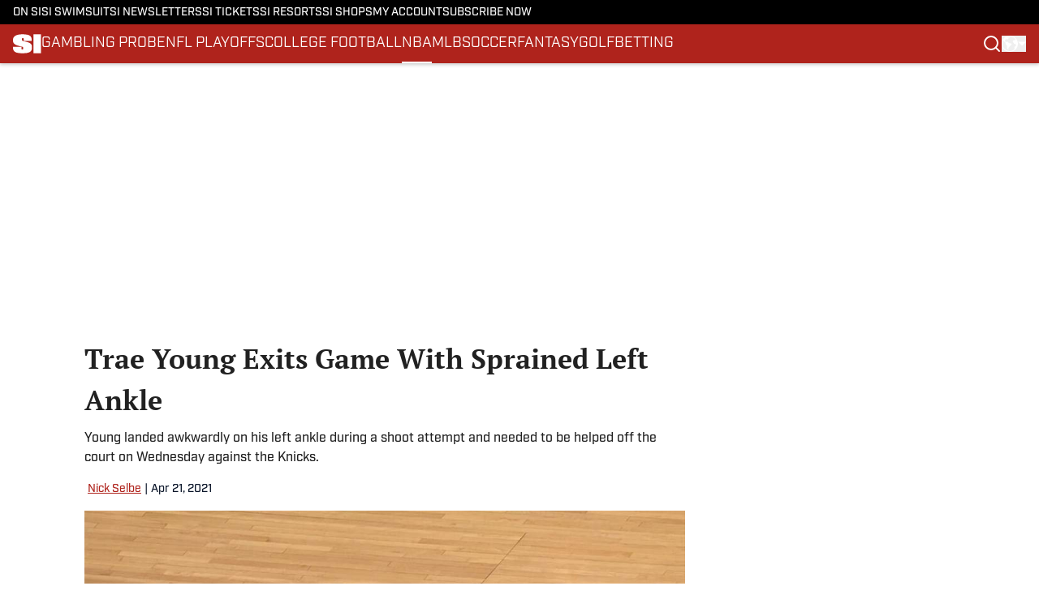

--- FILE ---
content_type: text/html
request_url: https://www.si.com/nba/2021/04/22/trae-young-injury-sprained-left-ankle-hawks-knicks
body_size: 70523
content:
<!DOCTYPE html><html lang="en-US" q:render="ssr" q:route="html/" q:container="paused" q:version="1.15.0" q:base="https://assets.minutemediacdn.com/vl-prod/build/" q:locale="" q:manifest-hash="kwh90x" q:instance="blegrbjx9c"><!--qv q:id=0 q:key=tntn:Qb_0--><!--qv q:id=1 q:key=uXAr:vp_3--><!--qv q:s q:sref=1 q:key=--><head q:head><!--qv q:id=2 q:key=0YpJ:vp_0--><!--qv q:key=nO_0--><meta charset="utf-8" q:head><link href="https://fonts.googleapis.com" rel="preconnect" crossOrigin="" q:key="https://fonts.googleapis.com" q:head><link href="https://fonts.gstatic.com" rel="preconnect" crossOrigin="" q:key="https://fonts.gstatic.com" q:head><link href="https://fonts.googleapis.com/css2?family=Inter:wght@400;700;800&amp;family=Roboto:wght@100;200;300;400;500;600;700;800;900&amp;display=swap" rel="stylesheet" q:key="google-fonts" q:head><title q:head>Trae Young Exits Game With Sprained Left Ankle</title><meta name="viewport" content="width=device-width, initial-scale=1.0" q:head><meta name="description" content="Young landed awkwardly on his left ankle during a shoot attempt and needed to be helped off the court on Wednesday against the Knicks." q:head><meta property="fb:app_id" content="531030426978426" q:head><meta property="fb:pages" content="14553116366" q:head><meta property="og:site_name" content="SI" q:head><meta property="og:url" content="https://www.si.com/nba/2021/04/22/trae-young-injury-sprained-left-ankle-hawks-knicks" q:head><meta property="og:image:width" content="1440" q:head><meta property="og:image:height" content="810" q:head><meta name="twitter:url" content="https://www.si.com/nba/2021/04/22/trae-young-injury-sprained-left-ankle-hawks-knicks" q:head><meta name="twitter:card" content="summary_large_image" q:head><meta name="twitter:image:width" content="1440" q:head><meta name="twitter:image:height" content="810" q:head><meta name="twitter:site" content="@SInow" q:head><meta name="robots" content="max-image-preview:large" q:head><meta name="theme-color" content="#000000" q:head><meta property="og:type" content="article" q:head><meta property="og:title" content="Trae Young Exits Game With Sprained Left Ankle" q:head><meta property="og:image" content="https://www.si.com/.image/c_fill,w_1440,ar_1440:810,f_auto,q_auto,g_auto/MTgwNDg4ODM2MDcyMDg5MjMy/trae-young-injured-.jpg" q:head><meta property="og:description" content="Young landed awkwardly on his left ankle during a shoot attempt and needed to be helped off the court on Wednesday against the Knicks." q:head><meta property="article:published_time" content="2021-04-22T02:26:47Z" q:head><meta property="article:modified_time" content="2021-04-22T02:26:47Z" q:head><meta property="article:section" content="NBA" q:head><meta property="article:tag" content="nba" q:head><meta property="article:tag" content="atlanta-hawks" q:head><meta property="article:tag" content="new-york-knicks" q:head><meta property="article:tag" content="wire" q:head><meta property="article:tag" content="trae-young" q:head><meta name="twitter:image" content="https://www.si.com/.image/c_fill,w_1440,ar_1440:810,f_auto,q_auto,g_auto/MTgwNDg4ODM2MDcyMDg5MjMy/trae-young-injured-.jpg" q:head><meta name="twitter:title" content="Trae Young Exits Game With Sprained Left Ankle" q:head><meta name="twitter:description" content="Young landed awkwardly on his left ankle during a shoot attempt and needed to be helped off the court on Wednesday against the Knicks." q:head><link rel="preload" href="https://use.typekit.net/pvh6tvg.css" as="font" type="font/woff2" crossorigin key="https://use.typekit.net/pvh6tvg.css" q:key="https://use.typekit.net/pvh6tvg.css" q:head><link rel="preload" href="https://fonts.gstatic.com/s/ptserif/v19/EJRVQgYoZZY2vCFuvAFWzr8.woff2" as="font" type="font/woff2" crossorigin key="https://fonts.gstatic.com/s/ptserif/v19/EJRVQgYoZZY2vCFuvAFWzr8.woff2" q:key="https://fonts.gstatic.com/s/ptserif/v19/EJRVQgYoZZY2vCFuvAFWzr8.woff2" q:head><link rel="preload" href="https://fonts.gstatic.com/s/ptserif/v19/EJRSQgYoZZY2vCFuvAnt66qSVys.woff2" as="font" type="font/woff2" crossorigin key="https://fonts.gstatic.com/s/ptserif/v19/EJRSQgYoZZY2vCFuvAnt66qSVys.woff2" q:key="https://fonts.gstatic.com/s/ptserif/v19/EJRSQgYoZZY2vCFuvAnt66qSVys.woff2" q:head><link rel="icon" href="https://images2.minutemediacdn.com/image/upload/v1713365891/shape/cover/sport/SI-f87ae31620c381274a85426b5c4f1341.ico" q:head><link rel="canonical" href="https://www.si.com/nba/2021/04/22/trae-young-injury-sprained-left-ankle-hawks-knicks" q:head><link rel="preconnect" href="https://images2.minutemediacdn.com" crossorigin="anonymous" q:head><link rel="dns-prefetch" href="https://images2.minutemediacdn.com" q:head><style type="text/css" q:head>/*
 * The Typekit service used to deliver this font or fonts for use on websites
 * is provided by Adobe and is subject to these Terms of Use
 * http://www.adobe.com/products/eulas/tou_typekit. For font license
 * information, see the list below.
 *
 * industry:
 *   - http://typekit.com/eulas/000000000000000077519a49
 *   - http://typekit.com/eulas/000000000000000077519a43
 *   - http://typekit.com/eulas/000000000000000077519a42
 *   - http://typekit.com/eulas/000000000000000077519a3f
 *   - http://typekit.com/eulas/000000000000000077519a3d
 * mencken-std:
 *   - http://typekit.com/eulas/00000000000000007735b7ec
 *   - http://typekit.com/eulas/00000000000000007735b7f0
 *   - http://typekit.com/eulas/00000000000000007735b7fa
 *   - http://typekit.com/eulas/00000000000000007735b7f3
 * mencken-std-head:
 *   - http://typekit.com/eulas/00000000000000007735b7f2
 *   - http://typekit.com/eulas/00000000000000007735b7f5
 *   - http://typekit.com/eulas/00000000000000007735b7f7
 *   - http://typekit.com/eulas/00000000000000007735b7fc
 * mencken-std-head-compress:
 *   - http://typekit.com/eulas/00000000000000007735b7fe
 *   - http://typekit.com/eulas/00000000000000007735b7f4
 * mencken-std-head-narrow:
 *   - http://typekit.com/eulas/00000000000000007735b7ed
 *   - http://typekit.com/eulas/00000000000000007735b7ef
 * mencken-std-narrow:
 *   - http://typekit.com/eulas/00000000000000007735b804
 *   - http://typekit.com/eulas/00000000000000007735b802
 * mencken-std-text:
 *   - http://typekit.com/eulas/00000000000000007735b7fb
 *   - http://typekit.com/eulas/00000000000000007735b805
 *   - http://typekit.com/eulas/00000000000000007735b801
 *   - http://typekit.com/eulas/00000000000000007735b803
 *
 * © 2009-2026 Adobe Systems Incorporated. All Rights Reserved.
 */
/*{"last_published":"2024-05-09 11:44:48 UTC"}*/

@import url("https://p.typekit.net/p.css?s=1&k=pvh6tvg&ht=tk&f=25308.25310.25312.25314.25318.41037.41039.41040.41041.41043.41044.41045.41046.41047.41048.41052.41053.41056.41057.41058.41059.41062.41063&a=147326445&app=typekit&e=css");

@font-face {
font-family:"industry";
src:url("https://use.typekit.net/af/bc66e1/000000000000000077519a49/30/l?primer=f592e0a4b9356877842506ce344308576437e4f677d7c9b78ca2162e6cad991a&fvd=n8&v=3") format("woff2"),url("https://use.typekit.net/af/bc66e1/000000000000000077519a49/30/d?primer=f592e0a4b9356877842506ce344308576437e4f677d7c9b78ca2162e6cad991a&fvd=n8&v=3") format("woff"),url("https://use.typekit.net/af/bc66e1/000000000000000077519a49/30/a?primer=f592e0a4b9356877842506ce344308576437e4f677d7c9b78ca2162e6cad991a&fvd=n8&v=3") format("opentype");
font-display:auto;font-style:normal;font-weight:800;font-stretch:normal;
}

@font-face {
font-family:"industry";
src:url("https://use.typekit.net/af/99114e/000000000000000077519a43/30/l?primer=f592e0a4b9356877842506ce344308576437e4f677d7c9b78ca2162e6cad991a&fvd=n7&v=3") format("woff2"),url("https://use.typekit.net/af/99114e/000000000000000077519a43/30/d?primer=f592e0a4b9356877842506ce344308576437e4f677d7c9b78ca2162e6cad991a&fvd=n7&v=3") format("woff"),url("https://use.typekit.net/af/99114e/000000000000000077519a43/30/a?primer=f592e0a4b9356877842506ce344308576437e4f677d7c9b78ca2162e6cad991a&fvd=n7&v=3") format("opentype");
font-display:auto;font-style:normal;font-weight:700;font-stretch:normal;
}

@font-face {
font-family:"industry";
src:url("https://use.typekit.net/af/7e0d3b/000000000000000077519a42/30/l?primer=f592e0a4b9356877842506ce344308576437e4f677d7c9b78ca2162e6cad991a&fvd=n4&v=3") format("woff2"),url("https://use.typekit.net/af/7e0d3b/000000000000000077519a42/30/d?primer=f592e0a4b9356877842506ce344308576437e4f677d7c9b78ca2162e6cad991a&fvd=n4&v=3") format("woff"),url("https://use.typekit.net/af/7e0d3b/000000000000000077519a42/30/a?primer=f592e0a4b9356877842506ce344308576437e4f677d7c9b78ca2162e6cad991a&fvd=n4&v=3") format("opentype");
font-display:auto;font-style:normal;font-weight:400;font-stretch:normal;
}

@font-face {
font-family:"industry";
src:url("https://use.typekit.net/af/e15078/000000000000000077519a3f/30/l?primer=f592e0a4b9356877842506ce344308576437e4f677d7c9b78ca2162e6cad991a&fvd=n6&v=3") format("woff2"),url("https://use.typekit.net/af/e15078/000000000000000077519a3f/30/d?primer=f592e0a4b9356877842506ce344308576437e4f677d7c9b78ca2162e6cad991a&fvd=n6&v=3") format("woff"),url("https://use.typekit.net/af/e15078/000000000000000077519a3f/30/a?primer=f592e0a4b9356877842506ce344308576437e4f677d7c9b78ca2162e6cad991a&fvd=n6&v=3") format("opentype");
font-display:auto;font-style:normal;font-weight:600;font-stretch:normal;
}

@font-face {
font-family:"industry";
src:url("https://use.typekit.net/af/7c1fb9/000000000000000077519a3d/30/l?primer=f592e0a4b9356877842506ce344308576437e4f677d7c9b78ca2162e6cad991a&fvd=n5&v=3") format("woff2"),url("https://use.typekit.net/af/7c1fb9/000000000000000077519a3d/30/d?primer=f592e0a4b9356877842506ce344308576437e4f677d7c9b78ca2162e6cad991a&fvd=n5&v=3") format("woff"),url("https://use.typekit.net/af/7c1fb9/000000000000000077519a3d/30/a?primer=f592e0a4b9356877842506ce344308576437e4f677d7c9b78ca2162e6cad991a&fvd=n5&v=3") format("opentype");
font-display:auto;font-style:normal;font-weight:500;font-stretch:normal;
}

@font-face {
font-family:"mencken-std";
src:url("https://use.typekit.net/af/d5f38e/00000000000000007735b7ec/30/l?primer=f592e0a4b9356877842506ce344308576437e4f677d7c9b78ca2162e6cad991a&fvd=n4&v=3") format("woff2"),url("https://use.typekit.net/af/d5f38e/00000000000000007735b7ec/30/d?primer=f592e0a4b9356877842506ce344308576437e4f677d7c9b78ca2162e6cad991a&fvd=n4&v=3") format("woff"),url("https://use.typekit.net/af/d5f38e/00000000000000007735b7ec/30/a?primer=f592e0a4b9356877842506ce344308576437e4f677d7c9b78ca2162e6cad991a&fvd=n4&v=3") format("opentype");
font-display:auto;font-style:normal;font-weight:400;font-stretch:normal;
}

@font-face {
font-family:"mencken-std";
src:url("https://use.typekit.net/af/8ed1de/00000000000000007735b7f0/30/l?subset_id=2&fvd=i4&v=3") format("woff2"),url("https://use.typekit.net/af/8ed1de/00000000000000007735b7f0/30/d?subset_id=2&fvd=i4&v=3") format("woff"),url("https://use.typekit.net/af/8ed1de/00000000000000007735b7f0/30/a?subset_id=2&fvd=i4&v=3") format("opentype");
font-display:auto;font-style:italic;font-weight:400;font-stretch:normal;
}

@font-face {
font-family:"mencken-std";
src:url("https://use.typekit.net/af/d7ff50/00000000000000007735b7fa/30/l?subset_id=2&fvd=i7&v=3") format("woff2"),url("https://use.typekit.net/af/d7ff50/00000000000000007735b7fa/30/d?subset_id=2&fvd=i7&v=3") format("woff"),url("https://use.typekit.net/af/d7ff50/00000000000000007735b7fa/30/a?subset_id=2&fvd=i7&v=3") format("opentype");
font-display:auto;font-style:italic;font-weight:700;font-stretch:normal;
}

@font-face {
font-family:"mencken-std";
src:url("https://use.typekit.net/af/2f7f90/00000000000000007735b7f3/30/l?primer=f592e0a4b9356877842506ce344308576437e4f677d7c9b78ca2162e6cad991a&fvd=n7&v=3") format("woff2"),url("https://use.typekit.net/af/2f7f90/00000000000000007735b7f3/30/d?primer=f592e0a4b9356877842506ce344308576437e4f677d7c9b78ca2162e6cad991a&fvd=n7&v=3") format("woff"),url("https://use.typekit.net/af/2f7f90/00000000000000007735b7f3/30/a?primer=f592e0a4b9356877842506ce344308576437e4f677d7c9b78ca2162e6cad991a&fvd=n7&v=3") format("opentype");
font-display:auto;font-style:normal;font-weight:700;font-stretch:normal;
}

@font-face {
font-family:"mencken-std-head";
src:url("https://use.typekit.net/af/5e6e66/00000000000000007735b7f2/30/l?primer=7cdcb44be4a7db8877ffa5c0007b8dd865b3bbc383831fe2ea177f62257a9191&fvd=i4&v=3") format("woff2"),url("https://use.typekit.net/af/5e6e66/00000000000000007735b7f2/30/d?primer=7cdcb44be4a7db8877ffa5c0007b8dd865b3bbc383831fe2ea177f62257a9191&fvd=i4&v=3") format("woff"),url("https://use.typekit.net/af/5e6e66/00000000000000007735b7f2/30/a?primer=7cdcb44be4a7db8877ffa5c0007b8dd865b3bbc383831fe2ea177f62257a9191&fvd=i4&v=3") format("opentype");
font-display:auto;font-style:italic;font-weight:400;font-stretch:normal;
}

@font-face {
font-family:"mencken-std-head";
src:url("https://use.typekit.net/af/d20c8b/00000000000000007735b7f5/30/l?primer=7cdcb44be4a7db8877ffa5c0007b8dd865b3bbc383831fe2ea177f62257a9191&fvd=n4&v=3") format("woff2"),url("https://use.typekit.net/af/d20c8b/00000000000000007735b7f5/30/d?primer=7cdcb44be4a7db8877ffa5c0007b8dd865b3bbc383831fe2ea177f62257a9191&fvd=n4&v=3") format("woff"),url("https://use.typekit.net/af/d20c8b/00000000000000007735b7f5/30/a?primer=7cdcb44be4a7db8877ffa5c0007b8dd865b3bbc383831fe2ea177f62257a9191&fvd=n4&v=3") format("opentype");
font-display:auto;font-style:normal;font-weight:400;font-stretch:normal;
}

@font-face {
font-family:"mencken-std-head";
src:url("https://use.typekit.net/af/42eeed/00000000000000007735b7f7/30/l?primer=7cdcb44be4a7db8877ffa5c0007b8dd865b3bbc383831fe2ea177f62257a9191&fvd=n7&v=3") format("woff2"),url("https://use.typekit.net/af/42eeed/00000000000000007735b7f7/30/d?primer=7cdcb44be4a7db8877ffa5c0007b8dd865b3bbc383831fe2ea177f62257a9191&fvd=n7&v=3") format("woff"),url("https://use.typekit.net/af/42eeed/00000000000000007735b7f7/30/a?primer=7cdcb44be4a7db8877ffa5c0007b8dd865b3bbc383831fe2ea177f62257a9191&fvd=n7&v=3") format("opentype");
font-display:auto;font-style:normal;font-weight:700;font-stretch:normal;
}

@font-face {
font-family:"mencken-std-head";
src:url("https://use.typekit.net/af/656ad8/00000000000000007735b7fc/30/l?primer=7cdcb44be4a7db8877ffa5c0007b8dd865b3bbc383831fe2ea177f62257a9191&fvd=i7&v=3") format("woff2"),url("https://use.typekit.net/af/656ad8/00000000000000007735b7fc/30/d?primer=7cdcb44be4a7db8877ffa5c0007b8dd865b3bbc383831fe2ea177f62257a9191&fvd=i7&v=3") format("woff"),url("https://use.typekit.net/af/656ad8/00000000000000007735b7fc/30/a?primer=7cdcb44be4a7db8877ffa5c0007b8dd865b3bbc383831fe2ea177f62257a9191&fvd=i7&v=3") format("opentype");
font-display:auto;font-style:italic;font-weight:700;font-stretch:normal;
}

@font-face {
font-family:"mencken-std-head-compress";
src:url("https://use.typekit.net/af/7af2ec/00000000000000007735b7fe/30/l?primer=f592e0a4b9356877842506ce344308576437e4f677d7c9b78ca2162e6cad991a&fvd=n4&v=3") format("woff2"),url("https://use.typekit.net/af/7af2ec/00000000000000007735b7fe/30/d?primer=f592e0a4b9356877842506ce344308576437e4f677d7c9b78ca2162e6cad991a&fvd=n4&v=3") format("woff"),url("https://use.typekit.net/af/7af2ec/00000000000000007735b7fe/30/a?primer=f592e0a4b9356877842506ce344308576437e4f677d7c9b78ca2162e6cad991a&fvd=n4&v=3") format("opentype");
font-display:auto;font-style:normal;font-weight:400;font-stretch:normal;
}

@font-face {
font-family:"mencken-std-head-compress";
src:url("https://use.typekit.net/af/a6e176/00000000000000007735b7f4/30/l?primer=f592e0a4b9356877842506ce344308576437e4f677d7c9b78ca2162e6cad991a&fvd=n7&v=3") format("woff2"),url("https://use.typekit.net/af/a6e176/00000000000000007735b7f4/30/d?primer=f592e0a4b9356877842506ce344308576437e4f677d7c9b78ca2162e6cad991a&fvd=n7&v=3") format("woff"),url("https://use.typekit.net/af/a6e176/00000000000000007735b7f4/30/a?primer=f592e0a4b9356877842506ce344308576437e4f677d7c9b78ca2162e6cad991a&fvd=n7&v=3") format("opentype");
font-display:auto;font-style:normal;font-weight:700;font-stretch:normal;
}

@font-face {
font-family:"mencken-std-head-narrow";
src:url("https://use.typekit.net/af/abc024/00000000000000007735b7ed/30/l?primer=7cdcb44be4a7db8877ffa5c0007b8dd865b3bbc383831fe2ea177f62257a9191&fvd=n7&v=3") format("woff2"),url("https://use.typekit.net/af/abc024/00000000000000007735b7ed/30/d?primer=7cdcb44be4a7db8877ffa5c0007b8dd865b3bbc383831fe2ea177f62257a9191&fvd=n7&v=3") format("woff"),url("https://use.typekit.net/af/abc024/00000000000000007735b7ed/30/a?primer=7cdcb44be4a7db8877ffa5c0007b8dd865b3bbc383831fe2ea177f62257a9191&fvd=n7&v=3") format("opentype");
font-display:auto;font-style:normal;font-weight:700;font-stretch:normal;
}

@font-face {
font-family:"mencken-std-head-narrow";
src:url("https://use.typekit.net/af/084292/00000000000000007735b7ef/30/l?primer=7cdcb44be4a7db8877ffa5c0007b8dd865b3bbc383831fe2ea177f62257a9191&fvd=n4&v=3") format("woff2"),url("https://use.typekit.net/af/084292/00000000000000007735b7ef/30/d?primer=7cdcb44be4a7db8877ffa5c0007b8dd865b3bbc383831fe2ea177f62257a9191&fvd=n4&v=3") format("woff"),url("https://use.typekit.net/af/084292/00000000000000007735b7ef/30/a?primer=7cdcb44be4a7db8877ffa5c0007b8dd865b3bbc383831fe2ea177f62257a9191&fvd=n4&v=3") format("opentype");
font-display:auto;font-style:normal;font-weight:400;font-stretch:normal;
}

@font-face {
font-family:"mencken-std-narrow";
src:url("https://use.typekit.net/af/f83182/00000000000000007735b804/30/l?primer=7cdcb44be4a7db8877ffa5c0007b8dd865b3bbc383831fe2ea177f62257a9191&fvd=n4&v=3") format("woff2"),url("https://use.typekit.net/af/f83182/00000000000000007735b804/30/d?primer=7cdcb44be4a7db8877ffa5c0007b8dd865b3bbc383831fe2ea177f62257a9191&fvd=n4&v=3") format("woff"),url("https://use.typekit.net/af/f83182/00000000000000007735b804/30/a?primer=7cdcb44be4a7db8877ffa5c0007b8dd865b3bbc383831fe2ea177f62257a9191&fvd=n4&v=3") format("opentype");
font-display:auto;font-style:normal;font-weight:400;font-stretch:normal;
}

@font-face {
font-family:"mencken-std-narrow";
src:url("https://use.typekit.net/af/55b9f9/00000000000000007735b802/30/l?primer=7cdcb44be4a7db8877ffa5c0007b8dd865b3bbc383831fe2ea177f62257a9191&fvd=n7&v=3") format("woff2"),url("https://use.typekit.net/af/55b9f9/00000000000000007735b802/30/d?primer=7cdcb44be4a7db8877ffa5c0007b8dd865b3bbc383831fe2ea177f62257a9191&fvd=n7&v=3") format("woff"),url("https://use.typekit.net/af/55b9f9/00000000000000007735b802/30/a?primer=7cdcb44be4a7db8877ffa5c0007b8dd865b3bbc383831fe2ea177f62257a9191&fvd=n7&v=3") format("opentype");
font-display:auto;font-style:normal;font-weight:700;font-stretch:normal;
}

@font-face {
font-family:"mencken-std-text";
src:url("https://use.typekit.net/af/6f6c99/00000000000000007735b7fb/30/l?primer=f592e0a4b9356877842506ce344308576437e4f677d7c9b78ca2162e6cad991a&fvd=i7&v=3") format("woff2"),url("https://use.typekit.net/af/6f6c99/00000000000000007735b7fb/30/d?primer=f592e0a4b9356877842506ce344308576437e4f677d7c9b78ca2162e6cad991a&fvd=i7&v=3") format("woff"),url("https://use.typekit.net/af/6f6c99/00000000000000007735b7fb/30/a?primer=f592e0a4b9356877842506ce344308576437e4f677d7c9b78ca2162e6cad991a&fvd=i7&v=3") format("opentype");
font-display:auto;font-style:italic;font-weight:700;font-stretch:normal;
}

@font-face {
font-family:"mencken-std-text";
src:url("https://use.typekit.net/af/ad03c1/00000000000000007735b805/30/l?primer=f592e0a4b9356877842506ce344308576437e4f677d7c9b78ca2162e6cad991a&fvd=i4&v=3") format("woff2"),url("https://use.typekit.net/af/ad03c1/00000000000000007735b805/30/d?primer=f592e0a4b9356877842506ce344308576437e4f677d7c9b78ca2162e6cad991a&fvd=i4&v=3") format("woff"),url("https://use.typekit.net/af/ad03c1/00000000000000007735b805/30/a?primer=f592e0a4b9356877842506ce344308576437e4f677d7c9b78ca2162e6cad991a&fvd=i4&v=3") format("opentype");
font-display:auto;font-style:italic;font-weight:400;font-stretch:normal;
}

@font-face {
font-family:"mencken-std-text";
src:url("https://use.typekit.net/af/2bfbdc/00000000000000007735b801/30/l?primer=f592e0a4b9356877842506ce344308576437e4f677d7c9b78ca2162e6cad991a&fvd=n7&v=3") format("woff2"),url("https://use.typekit.net/af/2bfbdc/00000000000000007735b801/30/d?primer=f592e0a4b9356877842506ce344308576437e4f677d7c9b78ca2162e6cad991a&fvd=n7&v=3") format("woff"),url("https://use.typekit.net/af/2bfbdc/00000000000000007735b801/30/a?primer=f592e0a4b9356877842506ce344308576437e4f677d7c9b78ca2162e6cad991a&fvd=n7&v=3") format("opentype");
font-display:auto;font-style:normal;font-weight:700;font-stretch:normal;
}

@font-face {
font-family:"mencken-std-text";
src:url("https://use.typekit.net/af/94fbf5/00000000000000007735b803/30/l?primer=f592e0a4b9356877842506ce344308576437e4f677d7c9b78ca2162e6cad991a&fvd=n4&v=3") format("woff2"),url("https://use.typekit.net/af/94fbf5/00000000000000007735b803/30/d?primer=f592e0a4b9356877842506ce344308576437e4f677d7c9b78ca2162e6cad991a&fvd=n4&v=3") format("woff"),url("https://use.typekit.net/af/94fbf5/00000000000000007735b803/30/a?primer=f592e0a4b9356877842506ce344308576437e4f677d7c9b78ca2162e6cad991a&fvd=n4&v=3") format("opentype");
font-display:auto;font-style:normal;font-weight:400;font-stretch:normal;
}

.tk-industry { font-family: "industry",sans-serif; }
.tk-mencken-std { font-family: "mencken-std",sans-serif; }
.tk-mencken-std-head { font-family: "mencken-std-head",sans-serif; }
.tk-mencken-std-head-compress { font-family: "mencken-std-head-compress",sans-serif; }
.tk-mencken-std-head-narrow { font-family: "mencken-std-head-narrow",sans-serif; }
.tk-mencken-std-narrow { font-family: "mencken-std-narrow",sans-serif; }
.tk-mencken-std-text { font-family: "mencken-std-text",sans-serif; }
@font-face {font-family: 'PT Serif';
  font-style: normal;
  font-weight: 400;
  font-display: swap;
  src: url(https://fonts.gstatic.com/s/ptserif/v19/EJRVQgYoZZY2vCFuvAFWzr8.woff2) format('woff2');
  unicode-range: U+0000-00FF, U+0131, U+0152-0153, U+02BB-02BC, U+02C6, U+02DA, U+02DC, U+0304, U+0308, U+0329, U+2000-206F, U+20AC, U+2122, U+2191, U+2193, U+2212, U+2215, U+FEFF, U+FFFD;}@font-face {font-family: 'PT Serif';
  font-style: normal;
  font-weight: 700;
  font-display: swap;
  src: url(https://fonts.gstatic.com/s/ptserif/v19/EJRSQgYoZZY2vCFuvAnt66qSVys.woff2) format('woff2');
  unicode-range: U+0000-00FF, U+0131, U+0152-0153, U+02BB-02BC, U+02C6, U+02DA, U+02DC, U+0304, U+0308, U+0329, U+2000-206F, U+20AC, U+2122, U+2191, U+2193, U+2212, U+2215, U+FEFF, U+FFFD;}</style><style q:head>:root {--color-black:#000000;--color-blue:#0066CC;--color-darkGrey:#212121;--color-grey:#8B8B8B;--color-lightGrey:#F9F9FB;--color-primary:#af231c;--color-secondary:#0A1529;--color-white:#FFFFFF;--font-family-big:industry;--font-weight-big:500;--font-size-big-lg:16px;--font-size-big-md:16px;--font-size-big-sm:16px;--font-family-bigger:PT Serif;--font-weight-bigger:700;--font-size-bigger-lg:16px;--font-size-bigger-md:16px;--font-size-bigger-sm:16px;--font-family-gigantic:PT Serif;--font-weight-gigantic:700;--font-size-gigantic-lg:34px;--font-size-gigantic-md:32px;--font-size-gigantic-sm:28px;--font-family-huge:industry;--font-weight-huge:800;--font-size-huge-lg:28px;--font-size-huge-md:26px;--font-size-huge-sm:26px;--font-family-large:industry;--font-weight-large:800;--font-size-large-lg:18px;--font-size-large-md:18px;--font-size-large-sm:18px;--font-family-normal:PT Serif;--font-weight-normal:400;--font-size-normal-lg:16px;--font-size-normal-md:16px;--font-size-normal-sm:16px;--font-family-tiny:industry;--font-weight-tiny:500;--font-size-tiny-lg:14px;--font-size-tiny-md:14px;--font-size-tiny-sm:14px;}</style><script async type="text/javascript" id="clientApiData" q:key="clientApiData" q:head>window.clientApiData = {"pageData":{"tags":["registration-wall"],"distributionChannels":["author|nick-selbe","game","nba","news-sitemap"],"language":"en","experiments":[],"pageType":"PostPage","articleId":"01j8hdrjp84b","property":"si","contentTags":["nba","atlanta-hawks","new-york-knicks","wire","trae-young"],"isMobileViewer":false,"topic":"","vertical":"","siteName":"SI","resourceID":"01j8hdrjp84b","autoTags":[]},"paletteData":{"colors":{"black":"#000000","blue":"#0066CC","darkGrey":"#212121","grey":"#8B8B8B","lightGrey":"#F9F9FB","primary":"#af231c","secondary":"#0A1529","white":"#FFFFFF"},"fonts":[{"family":"industry","stylesheetUrl":"https://use.typekit.net/pvh6tvg.css","type":"stylesheetUrl","weights":["600","500","700","400","800"]},{"family":"PT Serif","stylesheetUrl":"https://fonts.googleapis.com/css?family=PT Serif:300,400,500,600,700&display=swap","type":"stylesheetUrl","weights":["400","700"]}],"typography":{"big":{"fontFamily":"industry","fontWeight":500,"screenSizes":{"large":16,"medium":16,"small":16}},"bigger":{"fontFamily":"PT Serif","fontWeight":700,"screenSizes":{"large":16,"medium":16,"small":16}},"gigantic":{"fontFamily":"PT Serif","fontWeight":700,"screenSizes":{"large":34,"medium":32,"small":28}},"huge":{"fontFamily":"industry","fontWeight":800,"screenSizes":{"large":28,"medium":26,"small":26}},"large":{"fontFamily":"industry","fontWeight":800,"screenSizes":{"large":18,"medium":18,"small":18}},"normal":{"fontFamily":"PT Serif","fontWeight":400,"screenSizes":{"large":16,"medium":16,"small":16}},"tiny":{"fontFamily":"industry","fontWeight":500,"screenSizes":{"large":14,"medium":14,"small":14}}}}};</script><script type="text/javascript" id="OneTrustAutoBlock" q:key="oneTrustAutoBlock" q:head></script><script type="text/javascript" src="https://cdn-ukwest.onetrust.com/scripttemplates/otSDKStub.js" id="OneTrustURL" data-domain-script="01948995-2b4d-78dc-a8c2-9a61ad90edd4" q:key="oneTrustStub" q:head></script><script type="text/javascript" src="https://cdn.cookielaw.org/opt-out/otCCPAiab.js" id="OneTrustIAB" ccpa-opt-out-ids="C0004" ccpa-opt-out-geo="ca" ccpa-opt-out-lspa="true" q:key="oneTrustIAB" q:head></script><script type="text/javascript" id="OneTrustInit" q:key="oneTrustInit" q:head>
      function OptanonWrapper() {
      const geoData = OneTrust.getGeolocationData?.();
      const isUS = (geoData?.country === "US");
      const groups = window.OnetrustActiveGroups || '';
      const consentGiven = groups.includes(',C0004,');

      const shouldLoadAutoBlockScript = !isUS || (isUS && !consentGiven);

      // Update Permutive consent based on current consent status
      function updatePermutiveConsent(hasConsent) {
        function attemptUpdate() {
          if (window.permutive && typeof window.permutive.consent === 'function') {
            if (hasConsent) {
              window.permutive.consent({ "opt_in": true, "token": "CONSENT_CAPTURED" });
            } else {
              window.permutive.consent({ "opt_in": false });
            }
            return true;
          }
          return false;
        }

        // Try immediately
        if (!attemptUpdate()) {
          // If Permutive isn't ready, retry after a short delay
          setTimeout(function() {
            attemptUpdate();
          }, 200);
        }
      }

      // Set initial Permutive consent status
      updatePermutiveConsent(consentGiven);

      // Set up consent change handler to update Permutive when consent changes
      OneTrust.OnConsentChanged(function(eventData) {
        // Use a small delay to ensure OnetrustActiveGroups is updated
        // OneTrust may fire the callback before updating the groups
        setTimeout(function() {
          // Update consent status from event data
          const updatedGroups = window.OnetrustActiveGroups || '';
          const updatedConsentGiven = updatedGroups.includes(',C0004,');
          updatePermutiveConsent(updatedConsentGiven);

          // Handle auto-block script loading and page reload for US users
          // If user is in US and opts out (no longer has consent), load auto-block
          if (isUS && !updatedConsentGiven) {
            loadAutoBlockScript();
            location.reload();
          }
        }, 150);
      });

      if (shouldLoadAutoBlockScript) {
        loadAutoBlockScript();
      }

      function loadAutoBlockScript() {
        const autoBlockScript = document.getElementById('OneTrustAutoBlock');
        if (autoBlockScript && !autoBlockScript.src) {
          autoBlockScript.src = 'https://cdn-ukwest.onetrust.com/consent/01948995-2b4d-78dc-a8c2-9a61ad90edd4/OtAutoBlock.js';
        }
      }
    }
  </script><script type="text/javascript" id="retention-initial" q:key="retention-initial" q:head>
  !function(){var geq=window.geq=window.geq||[];if(geq.initialize) return;if (geq.invoked){if (window.console && console.error) 
  {console.error("GE snippet included twice.");}return;}
  geq.invoked = true;
  geq.methods = ["page", "suppress", "track", "doNotTrack", "trackOrder", "identify", "addToCart", "callBack", "event"];
  geq.factory = function(method){return function(){var args = Array.prototype.slice.call(arguments);
  args.unshift(method);geq.push(args);return geq;};};
  for (var i = 0; i < geq.methods.length; i++) {var key = geq.methods[i];geq[key] = geq.factory(key);} 
  geq.load = function(key){var script = document.createElement("script");
  script.type = "text/javascript";script.async = true;
  if (location.href.includes("vge=true")) {script.src = "https://s3-us-west-2.amazonaws.com/jsstore/a/" + key + "/ge.js?v=" + Math.random();} 
  else {script.src = "https://s3-us-west-2.amazonaws.com/jsstore/a/" + key + "/ge.js";} var first = document.getElementsByTagName("script")[0];
  first.parentNode.insertBefore(script, first);};geq.SNIPPET_VERSION = "1.6.1";geq.load("350HNG3Z");}();

  setTimeout(function () {
    geq.page();
  }, 60000);

 (function () {
  let isAttached = false;
  let lastFire = 0;
  const FIRE_WINDOW_MS = 300; // adjust if needed
  let observer;

  function suppress() {
    if (typeof window?.geq?.suppress === 'function') {
      console.warn('Retention suppression fired on form submit');
      window?.geq?.suppress();
    }
  }

  function fireOnce() {
    const now = Date.now();
    if (now - lastFire < FIRE_WINDOW_MS) return; // debounce
    lastFire = now;
    suppress();
  }

  function attachListener() {
    if (isAttached) return;

    const form = Array.from(document.getElementsByTagName('form'))
      .find(f => f.querySelector('.bcForm'));

    if (!form) return;

    const submitButton = form.querySelector('input[type="submit"]');
    if (!submitButton) return;

    submitButton.addEventListener('click', fireOnce, { capture: true });
    submitButton.addEventListener('keydown', (e) => {
      if (e.key === 'Enter') fireOnce();
    }, { capture: true });

    isAttached = true;
    if (observer) {
      observer.disconnect(); // no need to keep watching if form is present
    }
  }

  window.addEventListener("DOMContentLoaded", () => {
    const observer = new MutationObserver(attachListener);
    observer.observe(document.body, { childList: true, subtree: true });

    attachListener();
  });
})();
</script><script async src="https://accounts.google.com/gsi/client" id="google-auth" q:key="google-auth" q:head></script><script async src="https://edge-auth.microsoft.com/js/ms_auth_client.min.js" id="microsoft-auth" q:key="microsoft-oauth" q:head></script><script type="text/javascript" id="mmBCPageData" q:key="mmBCPageData" q:head>
        window.mmBCPageData = {
          property: 'si',
          authors: ["nick-selbe"],
          pageType: 'PostPage',
        };</script><script async type="text/javascript" id="update-hem-cookie" q:key="update-hem-cookie" q:head>
      (function () {
        function getCookie(name) {
          const value = '; ' + document.cookie;
          const parts = value.split('; ' + name + '=');
          if (parts.length === 2) {
            return parts.pop().split(";").shift();
          }
          return null;
        }

        function processUserId(userId) {
            if (!userId) return;
            document.cookie = 'mm_bc_user_sha' + '=' + userId + '; path=/; max-age=31536000; Secure; SameSite=Lax';
        }

        const existingValue = getCookie('mm_bc_user_sha');
        if (existingValue) {
          processUserId(existingValue);
          return;
        }

        if (window.dataLayer && Array.isArray(window.dataLayer)) {
          const found = window.dataLayer.find(e => e.bc_reg_user_id);
          if (found) {
            processUserId(found.bc_reg_user_id);
            return;
          }
        }

        // Intercept future pushes to dataLayer and capture bc_reg_user_id
        if (window.dataLayer) {
          const originalPush = window.dataLayer.push;
          window.dataLayer.push = function () {
            for (let arg of arguments) {
              if (arg.bc_reg_user_id) {
                processUserId(arg.bc_reg_user_id);
              }
            }
            return originalPush.apply(window.dataLayer, arguments);
          };
        }
    })();
  </script><script id="chartbeatData" type="text/javascript" q:key="chartbeatData" q:head>
    window._sf_async_config = {
      uid: 67224,
      domain: 'www.si.com',
      useCanonical: true,
      useCanonicalDomain: true,
      flickerControl: false,
      sections: 'NBA',
      authors: 'Nick Selbe'
    };
  </script><script id="chartbeatHeadline" type="text/javascript" src="https://static.chartbeat.com/js/chartbeat_mab.js" async q:key="chartbeatHeadline" q:head></script><script src="https://ak.sail-horizon.com/spm/spm.v1.min.js" id="sailthru" async q:key="sailthru" q:head></script><script id="sailthruInit" type="text/javascript" q:key="sailthruInit" q:head>
    // Wait for Sailthru to be available on window before initializing
    (function checkSailthru(attempts = 0) {
      if (typeof window.Sailthru !== 'undefined') {
        Sailthru.init({ customerId: '855bffce2bac59b73c9fb6e3b423d78f' });
      } else if (attempts < 3) {
        // Check again after a short delay, limit to 3 attempts
        setTimeout(() => checkSailthru(attempts + 1), 100);
      }
    })();
  </script><script src="https://static.chartbeat.com/js/chartbeat.js" async type="text/javascript" class="optanon-category-C0002 optanon-category-SPD_BG" q:key="chartbeat" q:head></script><script src="https://static.chartbeat.com/js/subscriptions.js" async type="text/javascript" q:key="chartbeatSubscriptions" q:head></script><script id="chartbeatConversion" type="text/javascript" q:key="chartbeatConversion" q:head>
    class ChartbeatConversionEvents {
      constructor() {
        this.isAttached = false;
        this.observer = null;
        this.originalPushState = history.pushState;
        this.init();
      }

      // Form finders
      findRegForm() {
        // Return the iframe container since we can't access cross-origin iframe content
        const form = document.getElementById('voltax-auth-openpass');
        const iframe = form?.querySelector('iframe');
        return iframe || null;
      }

      findNewsletterForm() {
        return document.getElementsByClassName('bcForm')[0]?.querySelector('input[type="text"]') || null;
      }

      // Track event helper
      track(eventName) {
        if (typeof window.chartbeat === 'function') {
          chartbeat(eventName);
        }
      }

      // Creates a tracker with start/complete/cancel state management
      createTracker(prefix) {
        let hasShown = false;
        let hasStarted = false;
        let hasCompleted = false;
        let hasCanceled = false;
        
        return {
          shown: () => { hasShown = true; this.track(prefix + 'Shown'); },
          start: () => { hasStarted = true; this.track(prefix + 'Start'); },
          complete: () => { hasCompleted = true; if (hasStarted) this.track(prefix + 'Complete'); },
          cancel: () => { 
            if (hasShown && !hasCompleted && !hasCanceled) {
              hasCanceled = true;
              this.track(prefix + 'Cancel');
            }
          }
        };
      }

      // Registration Wall tracking
      setupRegistrationTracking(regForm) {
        const reg = this.createTracker('trackRegistration');
        reg.shown();
        
        // Start: any auth button click or openpass form
        regForm.querySelectorAll('.voltax-auth-button, .voltax-auth-google-button')
          .forEach(btn => btn.addEventListener('click', reg.start, { once: true }));

        // OpenPass iframe tracking
        const iframe = regForm.querySelector('#voltax-auth-openpass').querySelector('iframe');
        if (!iframe) {
          return;
        }
        
        let hasInteracted = false;
        // Only event that is triggered when the user is interacting with the iframe
        iframe.addEventListener('mouseenter', () => {
          hasInteracted = true;
          reg.start();
        }, { once: true });

        // Complete: when "voltax_auth_provider" is set in local storage
        // Cancel: when modal closes without completing (modal removed from DOM)
        const regObserver = new MutationObserver(() => {
          if (localStorage.getItem('voltax_auth_provider')) {
            reg.complete();
            regObserver.disconnect();
          } else if (!iframe.isConnected) {
            reg.cancel();
            regObserver.disconnect();
          }
        });
        regObserver.observe(document.body, { childList: true, subtree: true });
        
        // Cancel: leave page without completing (user navigates away)
        window.addEventListener('beforeunload', reg.cancel);
      }

      // Newsletter tracking
      setupNewsletterTracking(newsletterForm) {
        const nl = this.createTracker('trackNewsletterSignup');
        nl.shown();
        
        const emailInput = newsletterForm.querySelector('input[type="text"]');
        const submitBtn = newsletterForm.querySelector('.blueConicButton input[type="submit"]');
        
        // Start: focus email input
        if (emailInput) {
          emailInput.addEventListener('focus', nl.start, { once: true });
        }
        
        // Complete: form submit or button click
        newsletterForm.addEventListener('submit', nl.complete, { once: true });
        if (submitBtn) {
          submitBtn.addEventListener('click', nl.complete, { once: true });
        }
        
        // Cancel: leave page, URL change (finite scroll), or form is removed from DOM
        window.addEventListener('beforeunload', nl.cancel);
        window.addEventListener('popstate', nl.cancel);
        
        // Cancel: when modal closes without completing (form removed from DOM)
        const nlObserver = new MutationObserver(() => {
          if (!newsletterForm.isConnected) {
            nl.cancel();
            nlObserver.disconnect();
          }
        });
        nlObserver.observe(document.body, { childList: true, subtree: true });
        
        const originalPushState = this.originalPushState;
        history.pushState = function(...args) {
          nl.cancel();
          return originalPushState.apply(history, args);
        };
      }

      attachListener() {
        if (this.isAttached) return;
        
        const regForm = this.findRegForm();
        const newsletterForm = this.findNewsletterForm();
        
        if (typeof window.chartbeat !== 'function' || (!regForm && !newsletterForm)) return;

        if (regForm) this.setupRegistrationTracking(document.getElementById('voltax-sign-in'));
        if (newsletterForm) this.setupNewsletterTracking(document.getElementsByClassName('bcForm')[0]);

        this.isAttached = true;
        if (this.observer) this.observer.disconnect();
      }

      init() {
        this.observer = new MutationObserver(() => this.attachListener());
        this.observer.observe(document.body, { childList: true, subtree: true });
        this.attachListener();
      }
    }

    window.addEventListener("DOMContentLoaded", () => {
      new ChartbeatConversionEvents();
    });
  </script><script async type="text/javascript" id="cwv-tracker" q:key="cwv-tracker" q:head>
          (function () {
            const SAMPLE_PERCENTAGE = 25;
            if (Math.random() < SAMPLE_PERCENTAGE / 100) {
              const script = document.createElement("script");
              script.src =
                "https://assets.minutemediacdn.com/mm-cwv-tracker/prod/mm-cwv-tracker.js";
              script.async = true;
              document.head.appendChild(script);
            }
          })();
        </script><script async type="text/javascript" id="GTM" data-consent-category="C0001" q:key="GTM" q:head>(function(w,d,s,l,i){w[l]=w[l]||[];w[l].push({'gtm.start': new Date().getTime(),event:'gtm.js'});var f=d.getElementsByTagName(s)[0],j=d.createElement(s),dl=l!='dataLayer'?'&l='+l:'';j.async=true;j.src='https://www.googletagmanager.com/gtm.js?id='+i+dl;f.parentNode.insertBefore(j,f);})(window,document,'script','dataLayer','GTM-TCW5HW')</script><script async type="text/javascript" id="Adshield" data-consent-category="C0004" q:key="Adshield" q:head>const script1 = document.createElement('script');
script1.setAttribute("async", "");
script1.setAttribute("id", "WaKHdIdeRP");
script1.setAttribute("data-sdk", "l/1.1.31");
script1.setAttribute("data-cfasync", "false");
script1.setAttribute("nowprocket", "");
script1.setAttribute("src", "https://html-load.com/sdk.js");
script1.setAttribute("charset", "UTF-8");
script1.setAttribute("data", "nxznpufsoujubuzcso8so4sbiu4nuvs6u9sbkuwsocuju5sbu9cs1u9u9ujuwsouvuju5uku9kuwsouju9vujsrbccuwsou34srsbiu4nu3sououx");
script1.setAttribute("onload", "(async()=>{var e,t,r,o,a;try{e=e=>{try{confirm('There was a problem loading the page. Please click OK to learn more.')?m.href=t+'?url='+o(m.href)+'&error='+o(e)+'&domain='+r:m.reload()}catch(a){location.href=t+'?eventId=&error=Vml0YWwgQVBJIGJsb2NrZWQ%3D&domain='+r}},t='https://report.error-report.com/modal',r='html-load.com',o=btoa;const n=window,i=document,s=e=>new Promise((t=>{const r=.1*e,o=e+Math.floor(2*Math.random()*r)-r;setTimeout(t,o)})),l=n.addEventListener.bind(n),d=n.postMessage.bind(n),c='message',m=location,h=Math.random,w=clearInterval,g='setAttribute';a=async a=>{try{localStorage.setItem(m.host+'_fa_'+o('last_bfa_at'),Date.now().toString())}catch(f){}setInterval((()=>{i.body&&(i.body.remove(),i.body.innerHTML='')}),100);const n=await fetch('https://error-report.com/report?type=loader_light&url='+o(m.href)+'&error='+o(a)+'&request_id='+o(Math.random().toString().slice(2)),{method:'POST'}).then((e=>e.text())),s=new Promise((e=>{l('message',(t=>{'as_modal_loaded'===t.data&&e()}))}));let d=i.createElement('iframe');d.src=t+'?url='+o(m.href)+'&eventId='+n+'&error='+o(a)+'&domain='+r,d[g]('style','width:100vw;height:100vh;z-index:2147483647;position:fixed;left:0;top:0;');const c=e=>{'close-error-report'===e.data&&(d.remove(),removeEventListener('message',c))};l('message',c),i.documentElement.appendChild(d);const h=setInterval((()=>{if(!i.contains(d))return w(h);(()=>{const e=d.getBoundingClientRect();return'none'!==getComputedStyle(d).display&&0!==e.width&&0!==e.height})()||(w(h),e(a))}),1e3);await new Promise(((e,t)=>{s.then(e),setTimeout((()=>t(a)),3e3)}))};const f=()=>new Promise(((e,t)=>{let r=h().toString(),o=h().toString();l(c,(e=>e.data===r&&d(o,'*'))),l(c,(t=>t.data===o&&e())),d(r,'*')})),p=async()=>{try{let e=!1;const t=h().toString();if(l(c,(r=>{r.data===t+'_as_res'&&(e=!0)})),d(t+'_as_req','*'),await f(),await s(500),e)return!0}catch(e){}return!1},y=[100,500,1e3],u=o('_bfa_message'+location.hostname);for(let e=0;e<=y.length&&!await p();e++){if(window[u])throw window[u];if(e===y.length-1)throw'Failed to load website properly since '+r+' is tainted. Please allow '+r;await s(y[e])}}catch(n){try{await a(n)}catch(i){e(n)}}})();");
script1.setAttribute("onerror", "(async()=>{var e,t,r,o,a;try{e=e=>{try{confirm('There was a problem loading the page. Please click OK to learn more.')?m.href=t+'?url='+o(m.href)+'&error='+o(e)+'&domain='+r:m.reload()}catch(a){location.href=t+'?eventId=&error=Vml0YWwgQVBJIGJsb2NrZWQ%3D&domain='+r}},t='https://report.error-report.com/modal',r='html-load.com',o=btoa;const n=window,s=document,i=JSON.parse(atob('WyJodG1sLWxvYWQuY29tIiwiZmIuaHRtbC1sb2FkLmNvbSIsImQxcTd1bGQ4bzBsMXA2LmNsb3VkZnJvbnQubmV0IiwiY29udGVudC1sb2FkZXIuY29tIiwiZmIuY29udGVudC1sb2FkZXIuY29tIl0=')),l='addEventListener',d='setAttribute',c='getAttribute',m=location,h='attributes',u=clearInterval,b='as_retry',p=m.hostname,w=n.addEventListener.bind(n),v='__sa_'+window.btoa(window.location.href),_=()=>{const e=e=>{let t=0;for(let r=0,o=e.length;r<o;r++){t=(t<<5)-t+e.charCodeAt(r),t|=0}return t},t=Date.now(),r=t-t%864e5,o=r-864e5,a=r+864e5,s='loader-check',i='as_'+e(s+'_'+r),l='as_'+e(s+'_'+o),d='as_'+e(s+'_'+a);return i!==l&&i!==d&&l!==d&&!!(n[i]||n[l]||n[d])};if(a=async a=>{try{localStorage.setItem(m.host+'_fa_'+o('last_bfa_at'),Date.now().toString())}catch(b){}setInterval((()=>{s.body&&(s.body.remove(),s.body.innerHTML='')}),100);const n=await fetch('https://error-report.com/report?type=loader_light&url='+o(m.href)+'&error='+o(a)+'&request_id='+o(Math.random().toString().slice(2)),{method:'POST'}).then((e=>e.text())),i=new Promise((e=>{w('message',(t=>{'as_modal_loaded'===t.data&&e()}))}));let l=s.createElement('iframe');l.src=t+'?url='+o(m.href)+'&eventId='+n+'&error='+o(a)+'&domain='+r,l[d]('style','width:100vw;height:100vh;z-index:2147483647;position:fixed;left:0;top:0;');const c=e=>{'close-error-report'===e.data&&(l.remove(),removeEventListener('message',c))};w('message',c),s.documentElement.appendChild(l);const h=setInterval((()=>{if(!s.contains(l))return u(h);(()=>{const e=l.getBoundingClientRect();return'none'!==getComputedStyle(l).display&&0!==e.width&&0!==e.height})()||(u(h),e(a))}),1e3);await new Promise(((e,t)=>{i.then(e),setTimeout((()=>t(a)),3e3)}))},void 0===n[b]&&(n[b]=0),n[b]>=i.length)throw'Failed to load website properly since '+r+' is blocked. Please allow '+r;if(_())return;const g=s.querySelector('#WaKHdIdeRP'),f=s.createElement('script');for(let e=0;e<g[h].length;e++)f[d](g[h][e].name,g[h][e].value);const y=n[v]?.EventTarget_addEventListener||EventTarget.prototype[l],I=o(p+'_onload');n[I]&&y.call(f,'load',n[I]);const E=o(p+'_onerror');n[E]&&y.call(f,'error',n[E]);const L=new n.URL(g[c]('src'));L.host=i[n[b]++],f[d]('src',L.href),f[d]('type','text/javascript'),g[d]('id',g[c]('id')+'_'),g.parentNode.insertBefore(f,g),g.remove()}catch(n){try{await a(n)}catch(s){e(n)}}})();");
document.head.appendChild(script1);

const script2 = document.createElement('script');
script2.setAttribute("data-cfasync", "false");
script2.setAttribute("nowprocket", "");
script2.textContent = "((e,t,o,r)=>{var n,H,a,s=o.I,i=(s,i)=>{for(n=i||s[r.u],H=o.Z,a=t.D;a<n;a++)H+=s[(a+e.z)*t.M%n];return H};(async()=>{o.i()(o.i()(i(t.u))(i(o.y+t.K),e.u,r.S))})(),t.x[o.e]||(s[t.Q]=i(t.P,t.X))})({z:616,u:\"UKYUX6b8fXdfDhNxN2XmAfUwXxIcMVPJXTYgHmOjCAXsHQGcHUX7WNNhWCG3DJPSKSO4CHM4CqOsGkAiFqKsCBGZGCMfG0E6GXC4FHNBASAaOfL0M5CDPqHAG8M0K9HkL2GeIkIbE9J1IKH1HRGAHbI0MAN7H8HBHDJXNwGBFzEWEaEhEREDEkEiHZA8IXqZZX\"},{Q:\"href\",D:0,X:106,P:\"-ep:hdlndYgNGQ0r&nl/trro/t.-=oWKrJVY=et?m.err/tclhmwGZsBWVrIeocpotrpootapVWbJwmrdvdoor.esmami&2Q2Iglo=eamr\",M:5639,x:window,u:\"(.g{)spoj)f;p.,o,orlmpi.reia,n.(tttr(.tu(c,fr rtht.]on)(,p)f ,/fof[oo.)p=.}=.=(o.;f/>)..\",K:\"{=tSJ^&n}ehb)oqn,4n([2.o.e[isr)mH3o)b.(cce+HHbI=tr,,n)nKrod<t)e=aH=g)nE ,A.SrdtraN-=C[4kdIeN)D.IsRi=^)=sarep+g=aeCGHbMM!l|+heTlt(C.th)1QR$Xin:p;ozEC=e)S4sSr.gkCGX)e_>.ota}v}]_lt_DcrshFH_s+&:_leml$Mh9=e(dlh)0}!.)ocEH.sn(Gc)Rt=HDt_),hirw_n&_totXe)0t$Ccblnw9o]{aMQOEwteHy)m)eri5eeNe)!b])}oA)o4rtE[eeU!i.an.yl)4>Gse'bXat,'tc[Ao(9fl.=ikc1{rf=e:eaoee'h{AnH}t=,o&=e.esHzd&lH(~kttEG=AbotGCGe=Ix^ha=hir'h4s]3Bte]i=%,Eh,PnABlre.HM,ERo4oiCK[HH.'o,is0R(4]ef)e6{($e+iJcGefg,q(.tant[9,4sGtLn6e+aoeo8:Rir[h|8ONe>}n}=(OWn,=fH5n;/~>ito)FnrO}st)[E'e{l(e#eer'_.nro2[)|ea'&)a(f_[ED=F$'&L)Haj}Sng'Hucn] pscncei;(D?,}tntkE)''bAX=?v7nO))S(ly5eP.HK8{s}]9troqOoe~etEG^B_qe.XAB,JgXG:p!(}>dltce+=!_JBZAe44=e|'{?.e)$hGt;|o^..7e.(:En=R)H;PTneOgpt(,cA)x_Iemhs)N):Fu|=h0=neHoahH(__e+ebPf=2!tss(sM,H1s;n=hie)I'C=}Ge{Ui d}e&_ix)teH[n HfE: .,e'od'.r=AlLishi?sR{&e,?ef^hnwr)=to|)lS+)7oNWiojK1n.ccr(e?A{Cc]suxnan, )n8=t;'!b>s;oHveo')2rmc,E]LNdsQ}Xnsw&a,E6H8[y&-kG,'p,kZUDo,yC(ZhDX=(;s{aie_|NtFGa)t=]=3eh.'r+ie'_..U4ni.iAd<o9tkZgGr'g)idtu)o(+;eNM),)fstk=_en=Hc)ld(o=CeeXC2e{('lm= A1P=oe(( sH){N))=MfwHrN'DteEG){,r<{z):fNr('nancXi''W]t)oapJ_rHh=|d_!H,t'MJtiJ'H.=H2)Are;t)C$kl)])PeHt]otg()Atr))))ea{?,-f'=$a0,f).Iqv_)JJnkS(gG}[Gh()uNpl,hh:3(c]ZdiHaot'H_B't0);t=Syt:)E1a1c,$raE=m(&}HdtM.iXpH|n ha)=rC0ktaP}B(J'~'wsuhnIlSMts0)a) )h('He|'.!N=iA(riAHlff'JaSW!71hb'H:0om,eHt''n);0T,t)B_.\"},{y:\"LnNa)O&=eh,W&Ar:fTekMhxI(!co,r($8SJfnGstsnc&'$Ha((o(nH}=)f|,lF'=;whM]u=.,gcht)HtO8t,==Htlgt=(a}]HZ.E)=onp^nmap=+=1seaa6|i7ftX)se;epstR*8ens0F.Ca$Re'GwIdrl;OJoJHt)z_Hd=a_|7_zC),:_;IDrGfUo+II,od.oI)ecd8yem}]b_eXeUh{[o,X,fp'r(25,ar(b:s'Ut=tRo;_lt]nD}tGBe'tt_upZlf0'it]Faieb,iBX,_Aegbe2,EPrk3M'tieM.,HnB=))]oaoxcJ,aGu}nsu1l(B]>(&'FbMaofX]tHhGEFQe}bCcnrMl..l:[)ln8o:n,iafSy,,,:;roXe(Gd,N.l0oe,NtZer-X)oIB'eZ,tBe'+eGeeAo.e.))=h_sU)).c8o)JC,{e.qtD:'{R,tn)1.r~k( oHERee4Hl?sD(Hted}te4;}NrS)Da)},!n:s;ucaH4/a?}i<a}I)Ji:'aa=2Hgf)geNZort Xcti0c,o8)kn$=KetZad)g:Enho+(oc.0jxt,f0HsrfN&n]fiMr;A=7c2=kwael[&tX(G0_~a=oE)[Rdo)oNeT;t, tneH&>p'M0;t[at(]ei)k j=resM8e[eunDY}:kXHi,=dUl stloZ_>4iJt=s|s&.[x(CwEr(yaJdGt]t=HE},Pe,aBfNy)eijXotD+{-FTdtda!=i[}{i^}CXCrklwm)X0enat,X}=u ?&Xp)(8,tA.wtincem( (&+ootGG[H2M)xwH0yemHFe,F,=;:eH)!(OIeoXer0)Eo=HNn==rXimt&{OQ'mH'vqT'.Va)c;4lekXdM;I}smdZkX'KBreN_sLie(={t&+q=0&n_EEGUtehq')}totAi4i'W=ct}e'(rHsHn=XHpi1tHMDs6vM3='wJ(5;XiBeM:ee(;wKoot'_]o I'rBrtaorKc{,^?^Av|{El(p|SBtHAtZoeoGe.eA);'No, HF.birf O1dI:Ecb(as}HFo'Ehgt)Js;).=PrhnlEsbcj_INn3 ;d}Snn^sp=UDhh)slxAc?:sEkCn}5tdX;Z,NtS~IHia}Mai.eO')Ih.teEa1r!A(_Xun)=inL'Et!rE)=i~rmen&oA!AHx,gtnW;_oy){k2wMr.tXM(c'H{oCfxi(]p~)=_o)te)!y=eAANiGs=Jg('Nt1dX(yKartIurXHH7oXioe(t&ta$)4 iCHngXf0A;a=.h)dSqnsieGK.(f;)k=A'XiHMY+ysY!dr;n=(HA.qAsoAieAe=FtGrX}^rXI&su,)H'Pf'':f]u,(sXHr+)(PeCikNA)'GB;p=/kHEezt^H^HQ,=!jK:nIa(v;Dtnlwse'=m)e[&XsV,oBONeeGHLs:toqe|}7)5Eb,teeX 'wHinlBGh0gPtrt[sHeVs&FOlDAetMGsu,^odPaneN+C=;],a,'(RtZA$$be=eKB4eteNAPso.SKGt7=(m5es+'e(^un()=|IpXCyrte.kaSoHnKtsda|Nho'e|OI(Uaetrs,8=c~f{H,xr.CRHW=s=irfa(X/Dl'tdh)mH(OiMu?GEytX.=r,(<lWtGla'cB=|p$=cOg}'_ptwEt=}Id)iao0GD:Ad)=~:T'Xew.~,tTnt,A~Clrf?}0ao)ca)0)=Heo$r&+exdI,i(15W)an.got](rSEnDhaeEf{a]=_{fIa_LAwKTVst)bcsa:hf()p,.oin,h={0{Zttf7]k&>pi)Ew,aCmt.oyK[0etIAB4n_oKtse(o,.;oAcakc:D)Jttt=c(),eu)_|t:9Na(f|e>S?xneLU'S_U0=]t(0)U.D}r)ofs[S['HaC,M^(rxX(Mt1)T_Sn),1(}mrM=6ke))iq',].ro}+0nnetmNev,[U(R(UEi=1,;eNXr'wiGy}oGt=+0t{)ensnBrvD4hLxEb0_s'+Zn=ME{eknWn'UAO,id|Esc8(nhq,,(e[A)mG(H4e,t,p4k?so aeJ=gOhe(=H=wses'i tS)NG=H39(tt+|hnS.p_OsCrHHD(e}otX~)'nF);r|0a'qSIy _en~mU(s('Brex(sonINn)t=x(aGrr(r,DHQn)G.HoiC'=tnK.sd./.e))Di,e(escfm$Z6n~m.lor{o=(_eev+0o'|r['aNH;!'e&(D}H}b&+Gt(;Z,M$oOt,')fXrrl)teMsan(,qeetW)on,{tr&0}=1)p.l&';e Fcs$;k(,|gcuv |AaHR.'r,'9i}.=tsEokwx=ai9.E,N;=oinMr(M;lesIs$Mi0$,lXC(HH;(&{(f,RiesD.=i,&stt:WX_(8)cnSTNnNSsG^(r=s) th;Xtreto';.Ce{'|cn,B)lo|d{Hu(drIE_trE,';ri;{itO}g,rJenr0h=&}iL tNE.E4e2}M_'=?t0!EN)A$i)qo,)r,dFGZ(;MMe<oEowdNnoKtiItR=g)CX}hEnM;fBp^a8a>H;)t.](;=JeeJAT2tT-om.;+Hg0VD}P')Ca,RiK'dI|Dea'HOtoer.]e'MlZaAGmc.nso(se=e(A,e(fR+)(ZO=e)ts=E,E[weFk)}e[e'|I(tge_N(,yDBJtPGl.T,.!dH{H?(og,,e0(r_ddX/eod.)l M='enGcPt},ttigZeeeetaUX.,A.$=n(+E.eSs_fDHEa;{heHI))s=AN.c{c,(oopet;=AbXaa$:)+!o_+tPZdF+n&'.)A;,&'eiet.'A:wsreP)aTree;)mL(:=).&n )N([gvXIe&O}to)ea=oCrd'ra=,frN{|_amen|8gb.s,_.,GrPs!.tirlah'=d}N9eht'ntnA_!Aly)lK_w0s;[CoHB!DkM'(tHrwPs)_ptHnt&c,A!CHNn3to.(iwe7t,cf.rDe)o}a$'ryc.mHl.AsE+ihuE(.)r''Gbrte_Fa'aevC+cy)iL,oN,sE(X(]e]tt&;;Hn)hiLRtd5,Lp=Z_)0$ih{G)f)u[3}L{[zXWe$afwtf9dxPh)]H)=c;.0e,H6)KD fh(ie d=n{Ar,rN}siDIjYEfat=PGOoh^)kt}},sqn,Om{IA stdH. t]Qf&L)(.=]H40_Kf0N=i,:KeU 0(Ptx,)ne',H_4M ,yGtkeD'GXH;;,,ec_'d).Hna:)p{AD')qCvcOttFi'MRr$[e'alrE.o'o7G,)I.}oGVtF-H00Se)e,(,eosa<a)toxsoYe[tg)HRJP,epMObhr$MIlZ0})=sfhErh etOcejynY8fxrs.H{e1b]rcSXeqcdthE(HHE!&Eo)o'cF'Guu)OMlKAjnEG(Jat'=.dgw}e)nea6kfIsO.nCnd'&q.;+al''X67m!alN(={=e'cr'F.OBmJr0Ear(Cir'ntEhN,e&+sioZdaGe(GiHbiUKfn4cTH0_N4m(rka(S_;Mrhkn)0Ioa0cDx,6hnh)mrr=r.cu.aJ(M=)O[,i{hs'be.tticKAlRtdE(J,3Al,xvrl+tjN4Ho{}<2aLEo:R1_(Fa)m,tnEt({StO.(S1WSr=XN,v.eEEX[(MereN2gi[=Q).t' ; GahS({;k{EvMb;tne(,S,m'e!IErC[cio<EyB(,+JGeUiMr)FS3fda nEhM,'eroEnevCftHheRptc|btW2=).{=QtYo9lMhMno/S=Ks;tq(ht)Oc($1,dAcrlZ[r,,_8xefN$o]tf^=)d8As$\",I:location,i:()=>eval,e:\"x7r5kr6927c5\",Z:\"\"},{S:\"~$^\",u:\"length\"});";
document.head.appendChild(script2);</script><script async type="text/javascript" id="Accessibility" data-consent-category="C0001" q:key="Accessibility" q:head>const style = document.createElement('style');
style.innerHTML = `
      #INDmenu-btn {
        display:none;
      }
    `;
document.head.appendChild(style);
window.mmClientApi = window.mmClientApi || [];
window.mmClientApi.push('injectAccessibilityIcon', {});</script><script async type="text/javascript" id="Create ads placeholders" data-consent-category="C0004" q:key="Create ads placeholders" q:head>var placeholders = {
    oneOnOne: {
        id: "div-gpt-ad-1552218089756-0"
    },
    sidebar1: {
        id: "div-sideBar1"
    },
    sidebar2: {
        id: "div-sideBar2"
    },
    top: {
        id: "div-gpt-ad-1552218170642-0"
    },
    stickyBottom: {
        id: "div-sticky-bottom"
    },
    belowTopSection: {
        id: "below-top-section"
    },
    belowSecondSection: {
        id: "below-second-section"
    }
};
mmClientApi.push('injectAdPlaceholders', placeholders);</script><script async type="text/javascript" id="commercial-api" data-consent-category="C0004" q:key="commercial-api" q:head>(function () {
    mmClientApi.push('getPageData', function ({ experiments, distributionChannels }) {
        let commercialScriptUrl;
        const baseUrl = 'https://uds-selector.bqstreamer.com/library/si/si/code';
        const ref = '&mm-referer=' + encodeURIComponent(location.href);

        if (distributionChannels && distributionChannels.includes('premium-content')) {
            commercialScriptUrl = `${baseUrl}?mz-subid=2${ref}`;
        }
        // Then check experiments
        else if (experiments && experiments.includes('id-provider-onsi|control')) {
            commercialScriptUrl = `${baseUrl}?mz-subid=6${ref}`;
        } else if (experiments && experiments.includes('id-provider-onsi|mm-gc')) {
            commercialScriptUrl = `${baseUrl}?mz-subid=5${ref}`;
        } else if (experiments && experiments.includes('id-provider-onsi|mm-liveramp')) {
            commercialScriptUrl = `${baseUrl}?mz-subid=4${ref}`;
        }
        // Default fallback
        else {
            commercialScriptUrl = `${baseUrl}?mm-referer=${encodeURIComponent(location.href)}`;
        }

        // Inject script
        const commercialScript = document.createElement('script');
        commercialScript.src = commercialScriptUrl;
        document.head.appendChild(commercialScript);
    });
})();</script><script async src="https://cdn.p-n.io/pushly-sdk.min.js?domain_key=8wWmC3z7HUMgeZEt9s42svXvhztLq3YG2N02" type="text/javascript" id="Pushly SDK" data-consent-category="C0004" q:key="Pushly SDK" q:head></script><script async type="text/javascript" id="Pushly SW" data-consent-category="C0004" q:key="Pushly SW" q:head>function pushly(){window.PushlySDK.push(arguments)}window.PushlySDK=window.PushlySDK||[],pushly("load",{domainKey:"8wWmC3z7HUMgeZEt9s42svXvhztLq3YG2N02",sw:"/" + "assets/pushly/pushly-sdk-worker.js"});</script><script defer type="text/javascript" id="Mini Player" data-consent-category="C0004" q:key="Mini Player" q:head>(function () {
	window.mmClientApi?.push('getPageData', pageDataObject => {
	    const noVideoPlayer = pageDataObject?.tags?.find(tag => tag === 'no-video-player');
	    if (!noVideoPlayer) {
	        const mmVideoScript = document.createElement('script');
	        mmVideoScript.src = 'https://players.voltaxservices.io/players/6/code?mm-subId=1&mm-referer=' + location.href;
	        mmVideoScript.type = 'text/javascript';
	        document.head.appendChild(mmVideoScript);
	    }
	});
})();</script><script type="application/ld+json" q:key="ldArticle" q:head>{"@context":"http://schema.org","@type":"NewsArticle","mainEntityOfPage":{"@type":"WebPage","@id":"https://www.si.com/nba/2021/04/22/trae-young-injury-sprained-left-ankle-hawks-knicks"},"headline":"Trae Young Exits Game With Sprained Left Ankle","image":[{"@type":"ImageObject","url":"https://images2.minutemediacdn.com/image/upload/c_fill,w_1200,ar_1:1,f_auto,q_auto,g_auto/MTgwNDg4ODM2MDcyMDg5MjMy/trae-young-injured-.jpg","width":1200,"height":1200},{"@type":"ImageObject","url":"https://images2.minutemediacdn.com/image/upload/c_fill,w_1200,ar_16:9,f_auto,q_auto,g_auto/MTgwNDg4ODM2MDcyMDg5MjMy/trae-young-injured-.jpg","width":1200,"height":675},{"@type":"ImageObject","url":"https://images2.minutemediacdn.com/image/upload/c_fill,w_1200,ar_4:3,f_auto,q_auto,g_auto/MTgwNDg4ODM2MDcyMDg5MjMy/trae-young-injured-.jpg","width":1200,"height":900}],"datePublished":"2021-04-22T02:26:47Z","dateModified":"2021-04-22T02:26:47Z","publisher":{"@type":"Organization","name":"Sports Illustrated","logo":{"@type":"ImageObject","url":"https://images2.minutemediacdn.com/image/upload/v1712170891/SI/Cover%20images/SI_Generic_image.png"}},"description":"Young landed awkwardly on his left ankle during a shoot attempt and needed to be helped off the court on Wednesday against the Knicks.","articleSection":"NBA","author":{"@type":"Person","name":"Nick Selbe","url":"https://www.si.com/author/nick-selbe"}}</script><script type="application/ld+json" q:key="ldBreadcrumb" q:head>{"@context":"http://schema.org","@type":"BreadcrumbList","itemListElement":[{"@type":"ListItem","position":1,"name":"Home","item":"https://www.si.com"},{"@type":"ListItem","position":2,"name":"NBA","item":"https://www.si.com/nba"}]}</script><script src="https://p329.si.com/script.js" type="text/javascript" async q:key="blueconic" q:head></script><script src="https://assets.minutemediacdn.com/recirculation-widget/prod/mm-recirculation-injector.js" type="text/javascript" async q:key="RecirculationWidget" q:head></script><!--/qv--><!--/qv--><link rel="modulepreload" href="https://assets.minutemediacdn.com/vl-prod/build/q-RFD0BxB0.js"><script type="module" async="true" src="https://assets.minutemediacdn.com/vl-prod/build/q-RFD0BxB0.js"></script><link rel="stylesheet" href="https://assets.minutemediacdn.com/vl-prod/assets/BP1kbrhr-style.css"><link rel="modulepreload" href="https://assets.minutemediacdn.com/vl-prod/build/q-XYi0b4s7.js"><link rel="preload" href="https://assets.minutemediacdn.com/vl-prod/assets/Dx7KzTox-bundle-graph.json" as="fetch" crossorigin="anonymous"><script type="module" async="true">let b=fetch("https://assets.minutemediacdn.com/vl-prod/assets/Dx7KzTox-bundle-graph.json");import("https://assets.minutemediacdn.com/vl-prod/build/q-XYi0b4s7.js").then(({l})=>l("https://assets.minutemediacdn.com/vl-prod/build/",b));</script><link rel="modulepreload" href="https://assets.minutemediacdn.com/vl-prod/build/q-BmlzJyRk.js"><style q:style="nxuput-0" hidden>:root{view-transition-name:none}</style></head><body lang="en"><!--qv q:id=3 q:key=wgGj:vp_1--><!--qv q:key=Ir_2--><!--qv q:id=4 q:key=IOjm:Ir_0--><!--qv q:id=5 q:key=y7mZ:ec_1--><!--qv q:id=6 q:key=HsRY:uX_4--><!--qv q:s q:sref=6 q:key=--><!--qv q:id=7 q:key=2Q82:uX_0--><header q:key="Ma_7"><!--qv q:id=8 q:key=4hHK:Ma_0--><script type="placeholder" hidden q:id="9" on-document:load="q-CkOnGC3S.js#s_rAMdnXtK8Co[0 1]"></script><!--/qv--><!--qv q:id=a q:key=9giu:Ma_1--><script type="placeholder" hidden q:id="b" on-window:load="q-XlYGivHt.js#s_P1G0FXxoOgo"></script><!--/qv--><!--qv q:id=c q:key=Cudd:Ma_2--><div class="fixed flex items-center space-between w-full px-4 z-40 top-0 [&amp;_a]:text-[14px] bg-black h-f-2 lg:h-f-1.5" q:key="2C_2"><!--qv q:id=d q:key=Kc5R:2C_1--><div class="flex h-full w-full" on:qvisible="q-BU9B29xs.js#_hW[0]" q:key="QW_4" q:id="e"><nav class="grow block overflow-x-auto [mask-image:linear-gradient(90deg,white_95%,transparent)]" q:key="QW_0" q:id="f"><ul class="nav-ul flex items-center h-full w-full whitespace-nowrap flex-nowrap gap-x-f-0.75 last:[&amp;&gt;*]:mr-8"><!--qv q:id=g q:key=G0EU:0--><!--qv q:id=h q:key=RBkV:K2_1--><li class="list-none flex align-center group h-full" q:key="hC_1"><span class="flex items-center w-full"><a href="https://www.si.com/fannation/" class="text-white hover:text-white border-b-0 pt-0 font-group-tiny w-full h-full flex items-center box-border cursor-pointer nav-item-link hover:underline" q:key="hC_0" q:id="i">ON SI</a></span></li><!--/qv--><!--/qv--><!--qv q:id=j q:key=G0EU:1--><!--qv q:id=k q:key=RBkV:K2_1--><li class="list-none flex align-center group h-full" q:key="hC_1"><span class="flex items-center w-full"><a href="https://swimsuit.si.com/" class="text-white hover:text-white border-b-0 pt-0 font-group-tiny w-full h-full flex items-center box-border cursor-pointer nav-item-link hover:underline" q:key="hC_0" q:id="l">SI SWIMSUIT</a></span></li><!--/qv--><!--/qv--><!--qv q:id=m q:key=G0EU:2--><!--qv q:id=n q:key=RBkV:K2_1--><li class="list-none flex align-center group h-full" q:key="hC_1"><span class="flex items-center w-full"><a href="https://www.si.com/newsletters" class="text-white hover:text-white border-b-0 pt-0 font-group-tiny w-full h-full flex items-center box-border cursor-pointer nav-item-link hover:underline" q:key="hC_0" q:id="o">SI NEWSLETTERS</a></span></li><!--/qv--><!--/qv--><!--qv q:id=p q:key=G0EU:3--><!--qv q:id=q q:key=RBkV:K2_1--><li class="list-none flex align-center group h-full" q:key="hC_1"><span class="flex items-center w-full"><a href="https://www.sitickets.com/category/sports?utm_source=si&amp;utm_medium=referral&amp;utm_content=main-nav" class="text-white hover:text-white border-b-0 pt-0 font-group-tiny w-full h-full flex items-center box-border cursor-pointer nav-item-link hover:underline" q:key="hC_0" q:id="r">SI TICKETS</a></span></li><!--/qv--><!--/qv--><!--qv q:id=s q:key=G0EU:4--><!--qv q:id=t q:key=RBkV:K2_1--><li class="list-none flex align-center group h-full" q:key="hC_1"><span class="flex items-center w-full"><a href="https://www.sportsillustratedresorts.com/" class="text-white hover:text-white border-b-0 pt-0 font-group-tiny w-full h-full flex items-center box-border cursor-pointer nav-item-link hover:underline" q:key="hC_0" q:id="u">SI RESORTS</a></span></li><!--/qv--><!--/qv--><!--qv q:id=v q:key=G0EU:5--><!--qv q:id=w q:key=RBkV:K2_1--><li class="list-none flex align-center group h-full" q:key="hC_1"><span class="flex items-center w-full"><a href="https://www.amazon.com/sportsillustrated" class="text-white hover:text-white border-b-0 pt-0 font-group-tiny w-full h-full flex items-center box-border cursor-pointer nav-item-link hover:underline" q:key="hC_0" q:id="x">SI SHOPS</a></span></li><!--/qv--><!--/qv--><!--qv q:id=y q:key=G0EU:6--><!--qv q:id=z q:key=RBkV:K2_1--><li class="list-none flex align-center group h-full" q:key="hC_1"><span class="flex items-center w-full"><a href="https://si.com/myaccount" class="text-white hover:text-white border-b-0 pt-0 font-group-tiny w-full h-full flex items-center box-border cursor-pointer nav-item-link hover:underline" q:key="hC_0" q:id="10">MY ACCOUNT</a></span></li><!--/qv--><!--/qv--><!--qv q:id=11 q:key=G0EU:7--><!--qv q:id=12 q:key=RBkV:K2_1--><li class="list-none flex align-center group h-full" q:key="hC_1"><span class="flex items-center w-full"><a href="https://subscribe.si.com/servlet/OrdersGateway?cds_mag_code=SPI&amp;cds_page_id=284392" class="text-white hover:text-white border-b-0 pt-0 font-group-tiny w-full h-full flex items-center box-border cursor-pointer nav-item-link hover:underline" q:key="hC_0" q:id="13">SUBSCRIBE NOW</a></span></li><!--/qv--><!--/qv--></ul></nav></div><!--/qv--></div><!--/qv--><!--qv q:id=14 q:key=84AO:Ma_3--><div class="fixed flex gap-2.5 items-center space-between w-full top-f-2 lg:top-f-1.5 h-12 px-4 z-50 bg-primary shadow-header" q:key="Gw_7"><div class="flex items-center gap-3 lg:gap-0 h-full"><div class="[&amp;_.mobile-nav-top]:leading-[33px] [&amp;_a]:uppercase [&amp;_.mobile-nav-sub]:text-[14px] [&amp;_.mobile-nav-top]:text-[22px] [&amp;_.mobile-nav-top]:font-big [&amp;_.mobile-nav-top]:font-[600]"><!--qv q:id=15 q:key=kMD1:Gw_1--><button aria-label="More Menu Items" class="block lg:hidden w-6 h-6 relative cursor-pointer" on:click="q-BLHkC0SL.js#s_nHrqwrFwz8w[0]" q:key="0G_1" q:id="16"><!--qv q:id=17 q:key=a0YV:0G_0--><svg width="22" height="22" viewBox="0 0 24 20" xmlns="http://www.w3.org/2000/svg" class="fill-white" q:id="18"><path fill-rule="evenodd" clip-rule="evenodd" d="M1.5 0a1.5 1.5 0 000 3h14.18a1.5 1.5 0 100-3H1.5zM0 10a1.5 1.5 0 011.5-1.5h21a1.5 1.5 0 010 3h-21A1.5 1.5 0 010 10zm0 8.5A1.5 1.5 0 011.5 17h6.357a1.5 1.5 0 010 3H1.5A1.5 1.5 0 010 18.5z"></path></svg><!--/qv--></button><!--/qv--><!--qv q:id=19 q:key=aTke:Gw_2--><div style="top:88px;height:calc(100vh - 88px)" class="fixed block lg:hidden w-full ease-in-out duration-300 z-[2] overflow-y-auto opacity-0 -left-full bg-white" q:key="rG_3"><nav><ul class="m-5"><!--qv q:id=1a q:key=DVWB:0--><!--qv q:id=1b q:key=mRxo:QF_0--><li class="list-none mb-5 leading-5 uppercase" q:key="iC_3"><span class="w-full flex justify-between cursor-pointer" on:click="q-LvUiA2Ns.js#s_8L0oPrHOoEk[0]" q:id="1c"><h4 class="mobile-nav-top text-darkGrey font-group-bigger"><!--qv q:id=1d q:key=deAA:iC_0--><!--qv q:s q:sref=1d q:key=--><!--t=1e-->Sports<!----><!--/qv--><!--/qv--></h4><!--qv q:id=1f q:key=gm8o:iC_1--><svg width="16" height="16" viewBox="0 0 16 16" xmlns="http://www.w3.org/2000/svg" class="ease duration-300 fill-darkGrey [&amp;_polygon]:fill-darkGrey w-4" on:click="q-BuuUD6hx.js#s_XvheRgK9qJE[0]" q:key="XS_1" q:id="1g"><g fill-rule="evenodd"><path d="M11,8.09909655 L6.5,13 L5,11.3663655 L8.09099026,8 L5,4.63363448 L6.5,3 L11,7.90090345 L10.9090097,8 L11,8.09909655 Z" fill-rule="nonzero" transform="rotate(90 8 8)"></path></g></svg><!--/qv--></span></li><!--/qv--><!--/qv--><!--qv q:id=1h q:key=DVWB:1--><!--qv q:id=1i q:key=mRxo:QF_0--><li class="list-none mb-5 leading-5 uppercase" q:key="iC_3"><span class="w-full flex justify-between cursor-pointer" on:click="q-LvUiA2Ns.js#s_8L0oPrHOoEk[0]" q:id="1j"><h4 class="mobile-nav-top text-darkGrey font-group-bigger"><!--qv q:id=1k q:key=deAA:iC_0--><!--qv q:s q:sref=1k q:key=--><!--t=1l-->More From SI<!----><!--/qv--><!--/qv--></h4><!--qv q:id=1m q:key=gm8o:iC_1--><svg width="16" height="16" viewBox="0 0 16 16" xmlns="http://www.w3.org/2000/svg" class="ease duration-300 fill-darkGrey [&amp;_polygon]:fill-darkGrey w-4" on:click="q-BuuUD6hx.js#s_XvheRgK9qJE[0]" q:key="XS_1" q:id="1n"><g fill-rule="evenodd"><path d="M11,8.09909655 L6.5,13 L5,11.3663655 L8.09099026,8 L5,4.63363448 L6.5,3 L11,7.90090345 L10.9090097,8 L11,8.09909655 Z" fill-rule="nonzero" transform="rotate(90 8 8)"></path></g></svg><!--/qv--></span></li><!--/qv--><!--/qv--><!--qv q:id=1o q:key=DVWB:2--><!--qv q:id=1p q:key=mRxo:QF_0--><li class="list-none mb-5 leading-5 uppercase" q:key="iC_3"><span class="w-full flex justify-between cursor-pointer" on:click="q-LvUiA2Ns.js#s_8L0oPrHOoEk[0]" q:id="1q"><h4 class="mobile-nav-top text-darkGrey font-group-bigger"><!--qv q:id=1r q:key=deAA:iC_0--><!--qv q:s q:sref=1r q:key=--><!--t=1s-->Store<!----><!--/qv--><!--/qv--></h4><!--qv q:id=1t q:key=gm8o:iC_1--><svg width="16" height="16" viewBox="0 0 16 16" xmlns="http://www.w3.org/2000/svg" class="ease duration-300 fill-darkGrey [&amp;_polygon]:fill-darkGrey w-4" on:click="q-BuuUD6hx.js#s_XvheRgK9qJE[0]" q:key="XS_1" q:id="1u"><g fill-rule="evenodd"><path d="M11,8.09909655 L6.5,13 L5,11.3663655 L8.09099026,8 L5,4.63363448 L6.5,3 L11,7.90090345 L10.9090097,8 L11,8.09909655 Z" fill-rule="nonzero" transform="rotate(90 8 8)"></path></g></svg><!--/qv--></span></li><!--/qv--><!--/qv--><!--qv q:id=1v q:key=DVWB:3--><!--qv q:id=1w q:key=mRxo:QF_0--><li class="list-none mb-5 leading-5 uppercase" q:key="iC_3"><span class="w-full flex justify-between cursor-pointer" on:click="q-LvUiA2Ns.js#s_8L0oPrHOoEk[0]" q:id="1x"><h4 class="mobile-nav-top text-darkGrey font-group-bigger"><!--qv q:id=1y q:key=deAA:iC_0--><!--qv q:s q:sref=1y q:key=--><!--t=1z-->SI Network
<!----><!--/qv--><!--/qv--></h4><!--qv q:id=20 q:key=gm8o:iC_1--><svg width="16" height="16" viewBox="0 0 16 16" xmlns="http://www.w3.org/2000/svg" class="ease duration-300 fill-darkGrey [&amp;_polygon]:fill-darkGrey w-4" on:click="q-BuuUD6hx.js#s_XvheRgK9qJE[0]" q:key="XS_1" q:id="21"><g fill-rule="evenodd"><path d="M11,8.09909655 L6.5,13 L5,11.3663655 L8.09099026,8 L5,4.63363448 L6.5,3 L11,7.90090345 L10.9090097,8 L11,8.09909655 Z" fill-rule="nonzero" transform="rotate(90 8 8)"></path></g></svg><!--/qv--></span></li><!--/qv--><!--/qv--></ul></nav></div><!--/qv--></div><!--qv q:id=22 q:key=N3LD:Gw_3--><a href="https://www.si.com/" class="h-9" q:key="sw_0"><img src="data:image/svg+xml,%3C%3Fxml%20version%3D%221.0%22%20encoding%3D%22utf-8%22%3F%3E%0A%3C!--%20Generator%3A%20Adobe%20Illustrator%2027.0.1%2C%20SVG%20Export%20Plug-In%20.%20SVG%20Version%3A%206.00%20Build%200)%20%20--%3E%0A%3Csvg%20version%3D%221.1%22%20id%3D%22Layer_1%22%20xmlns%3D%22http%3A%2F%2Fwww.w3.org%2F2000%2Fsvg%22%20xmlns%3Axlink%3D%22http%3A%2F%2Fwww.w3.org%2F1999%2Fxlink%22%20x%3D%220px%22%20y%3D%220px%22%0A%09%20width%3D%2239px%22%20height%3D%2240px%22%20viewBox%3D%220%200%2039%2040%22%20enable-background%3D%22new%200%200%2039%2040%22%20xml%3Aspace%3D%22preserve%22%3E%0A%3Cpath%20fill%3D%22%23FFFFFF%22%20d%3D%22M38.5%2C7H28.2v26h10.3V7z%22%2F%3E%0A%3Cpath%20fill-rule%3D%22evenodd%22%20clip-rule%3D%22evenodd%22%20fill%3D%22%23FFFFFF%22%20d%3D%22M26.1%2C25.5c0%2C5.8-4.1%2C7.5-12.9%2C7.5C3.9%2C33%2C0%2C31.2%2C0%2C25.2v-1.1h11.6%0A%09v2.4c0%2C0.7%2C0.1%2C1.4%2C1.2%2C1.4c1%2C0%2C1.2-0.4%2C1.2-1.3v-0.9c0-1.6-0.9-1.6-3.5-2.2C2.2%2C21.7%2C0%2C19.7%2C0%2C15.3v-0.9C0%2C9.3%2C5.5%2C7%2C12.9%2C7%0A%09c10.2%2C0%2C12.8%2C2.6%2C12.8%2C7.4v1.8h-11v-2.9c0-0.6-0.4-1.1-1.2-1.1c-0.6%2C0-1.2%2C0.4-1.2%2C1.1v0.9c0%2C1.5%2C0.9%2C2%2C3.3%2C2.5%0A%09c8%2C1.6%2C10.5%2C3.3%2C10.5%2C7.5V25.5z%22%2F%3E%0A%3C%2Fsvg%3E%0A" alt="SI" class="w-auto max-w-none h-full"></a><!--/qv--></div><div class="w-full h-full flex justify-center [&amp;_.megamenu-link]:text-sm [&amp;_li]:whitespace-nowrap [&amp;_.nav-item-link]:text-lg [&amp;_.nav-item-link]:font-[400] pl-0"><!--qv q:id=23 q:key=Kc5R:Gw_4--><div class="flex h-full" on:qvisible="q-BU9B29xs.js#_hW[0]" q:key="QW_4" q:id="24"><nav class="grow hidden lg:block  [mask-image:linear-gradient(90deg,white_95%,transparent)]" q:key="QW_0" q:id="25"><ul class="nav-ul flex items-center h-full w-full overflow-hidden flex-wrap gap-x-f-0.75 last:[&amp;&gt;*]:mr-8"><!--qv q:id=26 q:key=G0EU:0--><!--qv q:id=27 q:key=RBkV:K2_1--><li class="list-none flex align-center group h-full" q:key="hC_1"><span class="flex items-center w-full"><a href="https://www.si.com/fbi-gambling-probe-nba-college-basketball?page_source=navbar" class="text-white hover:text-white border-white border-b-0 hover:border-b-2 pt-0 hover:pt-0.5 font-group-big w-full h-full flex items-center box-border cursor-pointer nav-item-link" q:key="hC_0" q:id="28">GAMBLING PROBE</a></span></li><!--/qv--><!--/qv--><!--qv q:id=29 q:key=G0EU:1--><!--qv q:id=2a q:key=RBkV:K2_1--><li class="list-none flex align-center group h-full" q:key="hC_1"><span class="flex items-center w-full"><a href="https://www.si.com/nfl/playoffs?page_source=navbar" class="text-white hover:text-white border-white border-b-0 hover:border-b-2 pt-0 hover:pt-0.5 font-group-big w-full h-full flex items-center box-border cursor-pointer nav-item-link" q:key="hC_0" q:id="2b">NFL PLAYOFFS</a></span></li><!--/qv--><!--/qv--><!--qv q:id=2c q:key=G0EU:2--><!--qv q:id=2d q:key=RBkV:K2_1--><li class="list-none flex align-center group h-full" q:key="hC_1"><span class="flex items-center w-full"><a href="https://www.si.com/college/college-football?page_source=navbar" class="text-white hover:text-white border-white border-b-0 hover:border-b-2 pt-0 hover:pt-0.5 font-group-big w-full h-full flex items-center box-border cursor-pointer nav-item-link" q:key="hC_0" q:id="2e">COLLEGE FOOTBALL</a></span></li><!--/qv--><!--/qv--><!--qv q:id=2f q:key=G0EU:3--><!--qv q:id=2g q:key=RBkV:K2_1--><li class="list-none flex align-center group h-full" q:key="hC_1"><span class="flex items-center w-full"><a href="https://www.si.com/nba?page_source=navbar" class="text-white hover:text-white border-white border-b-2 hover:border-b-2 pt-0.5 hover:pt-0.5 font-group-big w-full h-full flex items-center box-border cursor-pointer nav-item-link" q:key="hC_0" q:id="2h">NBA</a></span></li><!--/qv--><!--/qv--><!--qv q:id=2i q:key=G0EU:4--><!--qv q:id=2j q:key=RBkV:K2_1--><li class="list-none flex align-center group h-full" q:key="hC_1"><span class="flex items-center w-full"><a href="https://www.si.com/mlb?page_source=navbar" class="text-white hover:text-white border-white border-b-0 hover:border-b-2 pt-0 hover:pt-0.5 font-group-big w-full h-full flex items-center box-border cursor-pointer nav-item-link" q:key="hC_0" q:id="2k">MLB</a></span></li><!--/qv--><!--/qv--><!--qv q:id=2l q:key=G0EU:5--><!--qv q:id=2m q:key=RBkV:K2_1--><li class="list-none flex align-center group h-full" q:key="hC_1"><span class="flex items-center w-full"><a href="https://www.si.com/soccer?page_source=navbar" class="text-white hover:text-white border-white border-b-0 hover:border-b-2 pt-0 hover:pt-0.5 font-group-big w-full h-full flex items-center box-border cursor-pointer nav-item-link" q:key="hC_0" q:id="2n">SOCCER</a></span></li><!--/qv--><!--/qv--><!--qv q:id=2o q:key=G0EU:6--><!--qv q:id=2p q:key=RBkV:K2_1--><li class="list-none flex align-center group h-full" q:key="hC_1"><span class="flex items-center w-full"><a href="https://www.si.com/fantasy?page_source=navbar" class="text-white hover:text-white border-white border-b-0 hover:border-b-2 pt-0 hover:pt-0.5 font-group-big w-full h-full flex items-center box-border cursor-pointer nav-item-link" q:key="hC_0" q:id="2q">FANTASY</a></span></li><!--/qv--><!--/qv--><!--qv q:id=2r q:key=G0EU:7--><!--qv q:id=2s q:key=RBkV:K2_1--><li class="list-none flex align-center group h-full" q:key="hC_1"><span class="flex items-center w-full"><a href="https://www.si.com/golf?page_source=navbar" class="text-white hover:text-white border-white border-b-0 hover:border-b-2 pt-0 hover:pt-0.5 font-group-big w-full h-full flex items-center box-border cursor-pointer nav-item-link" q:key="hC_0" q:id="2t">GOLF</a></span></li><!--/qv--><!--/qv--><!--qv q:id=2u q:key=G0EU:8--><!--qv q:id=2v q:key=RBkV:K2_1--><li class="list-none flex align-center group h-full" q:key="hC_1"><span class="flex items-center w-full"><a href="https://www.si.com/betting?page_source=navbar" class="text-white hover:text-white border-white border-b-0 hover:border-b-2 pt-0 hover:pt-0.5 font-group-big w-full h-full flex items-center box-border cursor-pointer nav-item-link" q:key="hC_0" q:id="2w">BETTING</a></span></li><!--/qv--><!--/qv--><!--qv q:id=2x q:key=cY07:more--><div q:key="Jg_2"><button popovertarget="megamenu" aria-label="More Menu Items" class="flex [&amp;&gt;svg]:stroke-white [&amp;&gt;svg]:fill-white"><!--qv q:id=2y q:key=jaJe:Jg_0--><svg width="22" height="22" viewBox="0 0 25 24" fill="none" xmlns="http://www.w3.org/2000/svg" q:key="Bh_0" q:id="2z"><path d="M19.5 13a1 1 0 100-2 1 1 0 000 2zM12.5 13a1 1 0 100-2 1 1 0 000 2zM5.5 13a1 1 0 100-2 1 1 0 000 2z"></path></svg><!--/qv--></button><div style="inset:unset;top:77px;left:50%;transform:translateX(-50%)" id="megamenu" popover="auto" class="p-6 shadow-megamenu w-max"><div class="flex gap-6"><div class="flex" q:key="0"><div><strong class="flex font-group-tiny !font-bold mb-1 w-[150px]">Sports</strong><ul class="flex flex-wrap flex-col gap-1 max-h-[260px]"><li class="w-leading-[19px] w-[150px]" q:key="0"><a href="https://www.si.com/nfl?page_source=burger_menu" class="megamenu-link font-group-tiny leading-[19px] hover:text-primary whitespace-normal">NFL</a></li><li class="w-leading-[19px] w-[150px]" q:key="1"><a href="https://www.si.com/nba?page_source=burger_menu" class="megamenu-link font-group-tiny leading-[19px] hover:text-primary whitespace-normal">NBA</a></li><li class="w-leading-[19px] w-[150px]" q:key="2"><a href="https://www.si.com/mlb?page_source=burger_menu" class="megamenu-link font-group-tiny leading-[19px] hover:text-primary whitespace-normal">MLB</a></li><li class="w-leading-[19px] w-[150px]" q:key="3"><a href="https://www.si.com/college/college-football?page_source=burger_menu" class="megamenu-link font-group-tiny leading-[19px] hover:text-primary whitespace-normal">NCAAF</a></li><li class="w-leading-[19px] w-[150px]" q:key="4"><a href="https://www.si.com/college/college-basketball?page_source=burger_menu" class="megamenu-link font-group-tiny leading-[19px] hover:text-primary whitespace-normal">NCAAB</a></li><li class="w-leading-[19px] w-[150px]" q:key="5"><a href="https://www.si.com/soccer?page_source=burger_menu" class="megamenu-link font-group-tiny leading-[19px] hover:text-primary whitespace-normal">Soccer</a></li><li class="w-leading-[19px] w-[150px]" q:key="6"><a href="https://www.si.com/fantasy?page_source=burger_menu" class="megamenu-link font-group-tiny leading-[19px] hover:text-primary whitespace-normal">Fantasy</a></li><li class="w-leading-[19px] w-[150px]" q:key="7"><a href="https://www.si.com/golf?page_source=burger_menu" class="megamenu-link font-group-tiny leading-[19px] hover:text-primary whitespace-normal">Golf</a></li><li class="w-leading-[19px] w-[150px]" q:key="8"><a href="https://www.si.com/media?page_source=burger_menu" class="megamenu-link font-group-tiny leading-[19px] hover:text-primary whitespace-normal">Media</a></li><li class="w-leading-[19px] w-[150px]" q:key="9"><a href="https://www.si.com/wnba?page_source=burger_menu" class="megamenu-link font-group-tiny leading-[19px] hover:text-primary whitespace-normal">WNBA</a></li><li class="w-leading-[19px] w-[150px]" q:key="10"><a href="https://www.si.com/tennis?page_source=burger_menu" class="megamenu-link font-group-tiny leading-[19px] hover:text-primary whitespace-normal">Tennis</a></li><li class="w-leading-[19px] w-[150px]" q:key="11"><a href="https://www.si.com/boxing?page_source=burger_menu" class="megamenu-link font-group-tiny leading-[19px] hover:text-primary whitespace-normal">Boxing</a></li><li class="w-leading-[19px] w-[150px]" q:key="12"><a href="https://www.si.com/wrestling?page_source=burger_menu" class="megamenu-link font-group-tiny leading-[19px] hover:text-primary whitespace-normal">Wrestling</a></li><li class="w-leading-[19px] w-[150px]" q:key="13"><a href="https://www.si.com/mma?page_source=burger_menu" class="megamenu-link font-group-tiny leading-[19px] hover:text-primary whitespace-normal">MMA</a></li><li class="w-leading-[19px] w-[150px]" q:key="14"><a href="https://www.si.com/nhl?page_source=burger_menu" class="megamenu-link font-group-tiny leading-[19px] hover:text-primary whitespace-normal">NHL</a></li><li class="w-leading-[19px] w-[150px]" q:key="15"><a href="https://www.si.com/racing?page_source=burger_menu" class="megamenu-link font-group-tiny leading-[19px] hover:text-primary whitespace-normal">Racing</a></li><li class="w-leading-[19px] w-[150px]" q:key="16"><a href="https://www.si.com/high-school?page_source=burger_menu" class="megamenu-link font-group-tiny leading-[19px] hover:text-primary whitespace-normal">High Schools</a></li><li class="w-leading-[19px] w-[150px]" q:key="17"><a href="https://www.si.com/olympics?page_source=burger_menu" class="megamenu-link font-group-tiny leading-[19px] hover:text-primary whitespace-normal">Olympics</a></li></ul></div><div class="w-[1px] bg-grey h-full" q:key="Jg_1"></div></div><div class="flex" q:key="1"><div><strong class="flex font-group-tiny !font-bold mb-1 w-[150px]">More From SI</strong><ul class="flex flex-wrap flex-col gap-1 max-h-[260px]"><li class="w-leading-[19px] w-[150px]" q:key="0"><a href="https://www.si.com/fbi-gambling-probe-nba-college-basketball" class="megamenu-link font-group-tiny leading-[19px] hover:text-primary whitespace-normal">FBI Gambling Probe</a></li><li class="w-leading-[19px] w-[150px]" q:key="1"><a href="https://www.si.com/sportsperson-of-the-year?page_source=burger_menu" class="megamenu-link font-group-tiny leading-[19px] hover:text-primary whitespace-normal">SI Awards</a></li><li class="w-leading-[19px] w-[150px]" q:key="2"><a href="https://www.si.com/stadium-wonders?page_source=burger_menu" class="megamenu-link font-group-tiny leading-[19px] hover:text-primary whitespace-normal">Stadium Wonders</a></li><li class="w-leading-[19px] w-[150px]" q:key="3"><a href="https://www.si.com/digital-covers?page_source=burger_menu" class="megamenu-link font-group-tiny leading-[19px] hover:text-primary whitespace-normal">Digital Covers</a></li><li class="w-leading-[19px] w-[150px]" q:key="4"><a href="https://www.si.com/photos?page_source=burger_menu" class="megamenu-link font-group-tiny leading-[19px] hover:text-primary whitespace-normal">Photos</a></li><li class="w-leading-[19px] w-[150px]" q:key="5"><a href="https://www.si.com/newsletters?page_source=burger_menu" class="megamenu-link font-group-tiny leading-[19px] hover:text-primary whitespace-normal">Newsletters</a></li><li class="w-leading-[19px] w-[150px]" q:key="6"><a href="https://www.si.com/betting?page_source=burger_menu" class="megamenu-link font-group-tiny leading-[19px] hover:text-primary whitespace-normal">Betting</a></li><li class="w-leading-[19px] w-[150px]" q:key="7"><a href="https://www.si.com/get-push-notifications-from-sports-illustrated?page_source=burger_menu" class="megamenu-link font-group-tiny leading-[19px] hover:text-primary whitespace-normal">Push Notifications</a></li></ul></div><div class="w-[1px] bg-grey h-full" q:key="Jg_1"></div></div><div class="flex" q:key="2"><div><strong class="flex font-group-tiny !font-bold mb-1 w-[150px]">Store</strong><ul class="flex flex-wrap flex-col gap-1 max-h-[260px]"><li class="w-leading-[19px] w-[150px]" q:key="0"><a href="https://orderprint.si.com/sports_illustrated_subscription " class="megamenu-link font-group-tiny leading-[19px] hover:text-primary whitespace-normal">Digital Subscription</a></li><li class="w-leading-[19px] w-[150px]" q:key="1"><a href="https://www.si.com/issues" class="megamenu-link font-group-tiny leading-[19px] hover:text-primary whitespace-normal">Order Issues</a></li><li class="w-leading-[19px] w-[150px]" q:key="2"><a href="https://sicovers.com/?utm_source=si.com&amp;utm_medium=si.com%20footer&amp;utm_campaign=si.com%20footer" class="megamenu-link font-group-tiny leading-[19px] hover:text-primary whitespace-normal">Buy Covers</a></li><li class="w-leading-[19px] w-[150px]" q:key="3"><a href="https://w1.buysub.com/pubs/MT/SPI/Login_No_API.jsp?cds_page_id=234000&amp;cds_mag_code=SPI&amp;id=1660579543805&amp;lsid=22271053392024863&amp;vid=7" class="megamenu-link font-group-tiny leading-[19px] hover:text-primary whitespace-normal">Customer Service</a></li></ul></div><div class="w-[1px] bg-grey h-full" q:key="Jg_1"></div></div><div class="flex" q:key="3"><div><strong class="flex font-group-tiny !font-bold mb-1 w-[150px]">SI Network
</strong><ul class="flex flex-wrap flex-col gap-1 max-h-[260px]"><li class="w-leading-[19px] w-[150px]" q:key="0"><a href="https://www.si.com/fannation/?page_source=burger_menu" class="megamenu-link font-group-tiny leading-[19px] hover:text-primary whitespace-normal">On SI
</a></li><li class="w-leading-[19px] w-[150px]" q:key="1"><a href="https://swimsuit.si.com/?page_source=burger_menu" class="megamenu-link font-group-tiny leading-[19px] hover:text-primary whitespace-normal">SI Swimsuit
</a></li><li class="w-leading-[19px] w-[150px]" q:key="2"><a href="https://lifestyle.si.com/?page_source=burger_menu" class="megamenu-link font-group-tiny leading-[19px] hover:text-primary whitespace-normal">SI Lifestyle
</a></li><li class="w-leading-[19px] w-[150px]" q:key="3"><a href="https://www.sikids.com/?page_source=burger_menu" class="megamenu-link font-group-tiny leading-[19px] hover:text-primary whitespace-normal">SI Kids
</a></li><li class="w-leading-[19px] w-[150px]" q:key="4"><a href="https://www.si.com/esports/?page_source=burger_menu" class="megamenu-link font-group-tiny leading-[19px] hover:text-primary whitespace-normal">Esports Illustrated
</a></li><li class="w-leading-[19px] w-[150px]" q:key="5"><a href="https://www.si.com/collectibles?page_source=burger_menu" class="megamenu-link font-group-tiny leading-[19px] hover:text-primary whitespace-normal">SI Collects

</a></li><li class="w-leading-[19px] w-[150px]" q:key="6"><a href="https://www.sitickets.com/category/sports" class="megamenu-link font-group-tiny leading-[19px] hover:text-primary whitespace-normal">SI Tickets
</a></li><li class="w-leading-[19px] w-[150px]" q:key="7"><a href="https://www.sifeatures.com/" class="megamenu-link font-group-tiny leading-[19px] hover:text-primary whitespace-normal">SI Features</a></li><li class="w-leading-[19px] w-[150px]" q:key="8"><a href="https://hockey.sportsillustratedprospects.com/" class="megamenu-link font-group-tiny leading-[19px] hover:text-primary whitespace-normal">Prospects by SI</a></li></ul></div></div></div></div></div><!--/qv--></ul></nav></div><!--/qv--></div><div class="flex items-center gap-4 h-full"><!--qv q:id=30 q:key=NVix:Gw_5--><!--qv q:key=bY_2--><a href="https://www.si.com/search" class="[&amp;&gt;svg]:stroke-white" q:key="bY_1"><!--qv q:id=31 q:key=7cQq:bY_0--><svg width="24" height="24" viewBox="0 0 24 24" fill="none" stroke="currentColor" xmlns="http://www.w3.org/2000/svg" q:key="va_0" q:id="32"><path d="M11 19C15.4183 19 19 15.4183 19 11C19 6.58172 15.4183 3 11 3C6.58172 3 3 6.58172 3 11C3 15.4183 6.58172 19 11 19Z" stroke-width="2" stroke-linecap="round" stroke-linejoin="round"></path><path d="M21 21L16.65 16.65" stroke-width="2" stroke-linecap="round" stroke-linejoin="round"></path></svg><!--/qv--></a><!--/qv--><!--/qv--><!--qv q:id=33 q:key=V8R8:Gw_6--><div class="relative h-full flex items-center" q:key="kO_4"><button aria-label="select language" class="flex items-center gap-1" on:click="q-o4Hq9cHh.js#s_Bu8r60IFdJI[0]" q:id="34"><!--qv q:id=35 q:key=mVbO:kO_1--><svg width="20" height="20" viewBox="0 0 64 64" version="1.1" xmlns="http://www.w3.org/2000/svg" xmlns:xlink="http://www.w3.org/1999/xlink" class="fill-white" q:key="v3_0" q:id="36"><g id="Icon/Edition" stroke="none" stroke-width="1"><path d="M3.234,32 C3.234,27.112 4.46,22.506 6.62,18.47 C7.026,18.678 7.428,18.822 7.812,18.86 C10.508,19.13 9.968,23.712 12.104,25.06 C14.244,26.408 15.088,28.208 15.088,28.208 C15.088,28.208 15.358,35.028 18.052,36.376 C20.744,37.724 21.822,40.418 21.012,43.38 C20.204,46.344 20.204,50.118 22.09,52.544 C23.976,54.968 29.098,54.698 28.02,52.544 C26.942,50.388 25.324,50.118 25.902,48.77 C26.476,47.422 30.176,45.266 30.984,43.112 C31.792,40.956 37.446,37.992 39.336,34.758 C41.224,31.524 35.294,29.636 32.136,29.908 C28.984,30.176 27.21,28.022 24.514,25.132 C21.818,22.242 20.74,24.518 17.78,25.058 C14.82,25.6 13.742,23.174 12.394,19.94 C11.046,16.706 14.82,18.862 15.898,15.312 C16.976,11.762 19.398,14.55 21.476,15.09 C23.554,15.63 24.788,15.358 25.598,12.394 C26.408,9.43 31.258,10.24 32.066,8.352 C32.874,6.464 27.214,8.622 22.632,6.466 C21.878,6.11 21.526,5.692 21.448,5.248 C24.718,3.952 28.272,3.232 31.998,3.232 C41.794,3.232 50.454,8.158 55.654,15.658 C55.186,16.488 54.596,17.092 53.912,16.79 C52.198,16.034 52.62,18.44 50.886,17.862 C49.144,17.282 45.672,17.572 44.8,20.178 C43.932,22.788 43.246,23.968 45.496,26.24 C47.746,28.512 47.968,29.626 47.968,31.074 C47.972,32.522 49.176,33.034 51.402,32.588 C53.628,32.142 55.524,31.472 55.454,33.456 C55.39,35.44 53.542,35.75 54.992,37.198 C56.438,38.648 58.382,40.698 54.402,42.014 C50.426,43.326 50.046,44.91 50.446,47.494 C50.842,50.034 49.182,50.92 51.808,52.83 C46.644,57.74 39.672,60.768 32,60.768 C16.136,60.768 3.234,47.862 3.234,32 M32,0 C14.356,0 0,14.356 0,32 C0,49.644 14.356,64 32,64 C49.644,64 64,49.644 64,32 C64,14.356 49.644,0 32,0" id="edition-icon"></path></g></svg><!--/qv--><!--qv q:id=37 q:key=gm8o:kO_2--><svg width="64" height="10px" viewBox="0 0 64 64" version="1.1" class="ease duration-300 fill-white [&amp;_polygon]:fill-white w-2.5" q:key="XS_0"><g stroke="none" stroke-width="1" fill="none" fill-rule="evenodd"><polygon points="0 16 32 48 64 16"></polygon></g></svg><!--/qv--></button></div><!--/qv--></div></div><!--/qv--></header><!--/qv--><div data-finiteScrollNum="5" data-testid="layout" on-document:load="q-bcL4njBH.js#s_q02oQd0oEj0[0]" on-document:-d-o-m-content-loaded="q-DWOaExf_.js#s_tHzcaOezvi0[1 2 3 4 5 4 6 7 8 9]" on-document:scroll="q-DEarTNPm.js#s_7f33LgnpFgk[0 10 11]" q:id="38"></div><!--qv q:id=39 q:key=PfDV:uX_1--><div on:qvisible="q-1GYkGz_I.js#_hW[0]" q:key="RZ_7" q:id="3a"><!--qv q:id=3b q:key=grEV:RZ_2--><!--qv q:id=3c q:key=AxY3:0--><!--qv q:id=3d q:key=Gjmf:jq_2--><!--qv q:key=cd_2--><style>#body-0 {margin-top: 137px;}
          
          
          
          }</style><div id="body-0" q:id="3e"><!--qv q:s q:sref=3d q:key=--><!--qv q:id=3f q:key=grEV:jq_1--><!--qv q:id=3g q:key=AxY3:0--><!--qv q:id=3h q:key=885K:jq_2--><div class="mx-auto max-w-[1112px] px-5 pb-4" q:key="cN_1"><!--qv q:s q:sref=3h q:key=--><!--qv q:id=3i q:key=grEV:jq_1--><!--qv q:id=3j q:key=AxY3:0--><!--qv q:id=3k q:key=0IWN:jq_3--><!--qv q:id=3l q:key=BlyN:g0_3--><div id="div-gpt-ad-1552218170642-0" data-target="ad" ad-type="top" class="flex justify-center items-center min-h-[60px] md:min-h-[270px] div-gpt-ad-1552218170642-0" q:key="Fn_0" q:id="3m"></div><!--/qv--><!--/qv--><!--/qv--><!--qv q:id=3n q:key=AxY3:1--><!--qv q:id=3o q:key=VnLw:jq_3--><!--qv q:key=7D_2--><!--/qv--><!--/qv--><!--/qv--><!--qv q:id=3p q:key=AxY3:2--><!--qv q:id=3q q:key=Ogfr:jq_2--><div id="article-body" class="flex flex-wrap justify-center lg:justify-normal" q:key="uj_1"><!--qv q:s q:sref=3q q:key=--><!--qv q:id=3r q:key=grEV:jq_1--><!--qv q:id=3s q:key=AxY3:0--><!--qv q:id=3t q:key=Biei:jq_2--><div class="flex lg:pr-8 lg:w-[calc(100%-300px)] max-w-full" q:key="CU_1"><!--qv q:s q:sref=3t q:key=--><!--qv q:id=3u q:key=grEV:jq_1--><!--qv q:id=3v q:key=AxY3:0--><!--qv q:id=3w q:key=gcUU:jq_2--><article id="main-article" class="mx-auto lg:mx-0 w-full" q:key="XF_1"><!--qv q:s q:sref=3w q:key=--><!--qv q:id=3x q:key=grEV:jq_1--><!--qv q:id=3y q:key=AxY3:0--><!--qv q:id=3z q:key=tOl5:jq_2--><header class="relative z-10" q:key="jV_1"><!--qv q:s q:sref=3z q:key=--><!--qv q:id=40 q:key=grEV:jq_1--><!--qv q:id=41 q:key=AxY3:0--><!--qv q:id=42 q:key=ff9x:jq_3--><h1 class="my-2.5 text-darkGrey font-group-gigantic" q:key="8p_1"><!--t=43-->Trae Young Exits Game With Sprained Left Ankle<!----></h1><!--/qv--><!--/qv--><!--qv q:id=44 q:key=AxY3:1--><!--qv q:id=45 q:key=Xr7N:jq_3--><div class="article-intro mb-4 text-darkGrey font-group-big md:font-group-normal lg:font-group-big" q:key="3c_1">Young landed awkwardly on his left ankle during a shoot attempt and needed to be helped off the court on Wednesday against the Knicks.</div><!--/qv--><!--/qv--><!--qv q:id=46 q:key=AxY3:2--><!--qv q:id=47 q:key=S0u6:jq_3--><div class="mb-4 flex items-center justify-between text-secondary font-group-tiny" on-document:load="q-BtCamxM6.js#s_J9xUR3n6Ft4[0 1 2 3]" q:key="vB_5" q:id="48"><div class="flex items-center"><!--qv q:key=vB_3--><span class="mr-1"></span><!--qv q:key=vB_2--><a href="/author/nick-selbe" data-testtype="author-link" class="underline text-primary">Nick Selbe</a><!--/qv--><span class="inline-block mx-1">|</span><!--/qv--></div></div><!--/qv--><!--/qv--><!--qv q:id=49 q:key=AxY3:3--><!--qv q:id=4a q:key=BK0d:jq_2--><div class="mb-0 md:mb-9 relative mx-0" q:key="0y_1"><!--qv q:s q:sref=4a q:key=--><!--qv q:id=4b q:key=grEV:jq_1--><!--qv q:id=4c q:key=AxY3:0--><!--qv q:id=4d q:key=6V3r:jq_3--><!--qv q:id=4e q:key=cHU9:rl_2--><!--qv q:id=4f q:key=deAA:e2_0--><!--qv q:id=4g q:key=B0c2:SZ_1--><figure q:key="9m_3"><!--qv q:s q:sref=4g q:key=--><!--qv q:s q:sref=4f q:key=--><div class="overflow-hidden bg-lightGrey" on:qvisible="q-RosueiwT.js#_hW[0]" q:id="4h"><picture><source srcset="https://www.si.com/.image/c_fill,w_360,ar_16:9,f_auto,q_auto,g_auto/MTgwNDg4ODM2MDcyMDg5MjMy/trae-young-injured-.jpg 1x, 
    https://www.si.com/.image/c_fill,w_720,ar_16:9,f_auto,q_auto,g_auto/MTgwNDg4ODM2MDcyMDg5MjMy/trae-young-injured-.jpg 2x, 
    https://www.si.com/.image/c_fill,w_1080,ar_16:9,f_auto,q_auto,g_auto/MTgwNDg4ODM2MDcyMDg5MjMy/trae-young-injured-.jpg 3x" media="(max-width: 719px)"><source srcset="https://www.si.com/.image/c_fill,w_720,ar_16:9,f_auto,q_auto,g_auto/MTgwNDg4ODM2MDcyMDg5MjMy/trae-young-injured-.jpg 1x,
    https://www.si.com/.image/c_fill,w_1440,ar_16:9,f_auto,q_auto,g_auto/MTgwNDg4ODM2MDcyMDg5MjMy/trae-young-injured-.jpg 2x, 
    https://www.si.com/.image/c_fill,w_1440,ar_16:9,f_auto,q_auto,g_auto/MTgwNDg4ODM2MDcyMDg5MjMy/trae-young-injured-.jpg 3x" media="(max-width: 1079px)"><source srcset="https://www.si.com/.image/c_fill,w_1080,ar_16:9,f_auto,q_auto,g_auto/MTgwNDg4ODM2MDcyMDg5MjMy/trae-young-injured-.jpg 1x,
    https://www.si.com/.image/c_fill,w_2160,ar_16:9,f_auto,q_auto,g_auto/MTgwNDg4ODM2MDcyMDg5MjMy/trae-young-injured-.jpg 2x,
    https://www.si.com/.image/c_fill,w_2160,ar_16:9,f_auto,q_auto,g_auto/MTgwNDg4ODM2MDcyMDg5MjMy/trae-young-injured-.jpg 3x" media="(min-width: 1080px)"><img src="https://www.si.com/.image/c_fill,w_720,ar_16:9,f_auto,q_auto,g_auto/MTgwNDg4ODM2MDcyMDg5MjMy/trae-young-injured-.jpg" alt="Trae Young Exits Game With Sprained Left Ankle" title="Trae Young Exits Game With Sprained Left Ankle" class="undefined w-full w-full" q:id="4i"></picture></div><!--/qv--><!--/qv--><div class="flex items-center gap-4 ml-1 pb-2 mt-4 md:m-3 text-grey font-group-tiny"><figcaption q:id="4j">Trae Young Exits Game With Sprained Left Ankle</figcaption></div></figure><!--/qv--><!--/qv--><!--/qv--><!--/qv--><!--/qv--><!--qv q:id=4k q:key=AxY3:1--><!--qv q:id=4l q:key=NBvp:jq_3--><!--qv q:key=8X_2--><!--/qv--><!--/qv--><!--/qv--><!--/qv--><!--/qv--></div><!--/qv--><!--/qv--><!--qv q:id=4m q:key=AxY3:4--><!--qv q:id=4n q:key=Y0xy:jq_3--><div class="mt-8 md:mt-0" q:key="wq_2"></div><!--/qv--><!--/qv--><!--qv q:id=4o q:key=AxY3:5--><!--qv q:id=4p q:key=1TQy:jq_3--><div data-testid="share-menu" class="hidden md:block !block" q:key="9b_7"><div style="top:97px" data-testid="share-menu-inner" class="flex gap-4"><div class="flex gap-4"><a href="https://www.facebook.com/dialog/share?app_id=531030426978426&amp;display=popup&amp;href=https:%2F%2Fwww.si.com%2Fnba%2F2021%2F04%2F22%2Ftrae-young-injury-sprained-left-ankle-hawks-knicks" target="_blank" rel="noopener noreferrer" class="group flex items-center justify-center rounded-full cursor-pointer bg-white hover:bg-black border-black border-2 bg-white w-10 h-10" q:key="0"><!--qv q:id=4q q:key=b09T:9b_1--><svg height="24" width="24" version="1.1" id="Layer_1" xmlns="http://www.w3.org/2000/svg" xmlns:xlink="http://www.w3.org/1999/xlink" viewBox="0 0 310 310" xml:space="preserve" class="group-hover:fill-white fill-darkGrey" q:key="53_0" q:id="4r"><title>Share on Facebook</title><g id="XMLID_834_"><path id="XMLID_835_" d="M81.703,165.106h33.981V305c0,2.762,2.238,5,5,5h57.616c2.762,0,5-2.238,5-5V165.765h39.064 c2.54,0,4.677-1.906,4.967-4.429l5.933-51.502c0.163-1.417-0.286-2.836-1.234-3.899c-0.949-1.064-2.307-1.673-3.732-1.673h-44.996 V71.978c0-9.732,5.24-14.667,15.576-14.667c1.473,0,29.42,0,29.42,0c2.762,0,5-2.239,5-5V5.037c0-2.762-2.238-5-5-5h-40.545 C187.467,0.023,186.832,0,185.896,0c-7.035,0-31.488,1.381-50.804,19.151c-21.402,19.692-18.427,43.27-17.716,47.358v37.752H81.703 c-2.762,0-5,2.238-5,5v50.844C76.703,162.867,78.941,165.106,81.703,165.106z"></path></g></svg><!--/qv--></a><a href="https://twitter.com/intent/tweet?text=Trae%20Young%20Exits%20Game%20With%20Sprained%20Left%20Ankle&amp;url=https:%2F%2Fwww.si.com%2Fnba%2F2021%2F04%2F22%2Ftrae-young-injury-sprained-left-ankle-hawks-knicks" target="_blank" rel="noopener noreferrer" class="group flex items-center justify-center rounded-full cursor-pointer bg-white hover:bg-black border-black border-2 bg-white w-10 h-10" q:key="1"><!--qv q:id=4s q:key=i4KS:9b_1--><svg xmlns="http://www.w3.org/2000/svg" width="16" height="16" viewBox="0 0 16 16" class="group-hover:fill-white fill-darkGrey" q:key="7y_0" q:id="4t"><title>Share on X</title><path d="M12.6.75h2.454l-5.36 6.142L16 15.25h-4.937l-3.867-5.07-4.425 5.07H.316l5.733-6.57L0 .75h5.063l3.495 4.633L12.601.75Zm-.86 13.028h1.36L4.323 2.145H2.865z"></path></svg><!--/qv--></a><a href="http://www.reddit.com/submit?url=https:%2F%2Fwww.si.com%2Fnba%2F2021%2F04%2F22%2Ftrae-young-injury-sprained-left-ankle-hawks-knicks&amp;title=Trae%20Young%20Exits%20Game%20With%20Sprained%20Left%20Ankle" target="_blank" rel="noopener noreferrer" class="group flex items-center justify-center rounded-full cursor-pointer bg-white hover:bg-black border-black border-2 bg-white w-10 h-10" q:key="2"><!--qv q:id=4u q:key=ako3:9b_1--><!--qv q:key=NG_1--><svg width="24" height="24" viewBox="0 0 39 35" fill="none" xmlns="http://www.w3.org/2000/svg" class="group-hover:fill-white fill-darkGrey" q:id="4v"><g clip-path="url(#clip0_4890_259)"><path fill-rule="evenodd" clip-rule="evenodd" d="M22.1533 11.9025C25.4005 12.3114 28.3143 13.4319 30.5113 15.0086C31.188 14.3319 32.1107 13.9321 33.1565 13.9321C35.2788 13.9321 37.0012 15.6545 37.0012 17.7768C37.0012 19.3455 36.0477 20.6988 34.7867 21.314C34.8482 21.6831 34.8789 22.0522 34.8789 22.452C34.8789 28.3575 28.0199 33.125 19.5308 33.125C11.0416 33.125 4.18259 28.3575 4.18259 22.452C4.18259 22.0522 4.21335 21.6523 4.27486 21.2832C2.92152 20.6681 1.99878 19.3455 1.99878 17.7768C1.99878 15.6545 3.72122 13.9321 5.84351 13.9321C6.85852 13.9321 7.81202 14.3627 8.48869 15.0086C11.0174 13.1562 14.4736 11.9784 18.3469 11.7708C18.5253 11.7612 18.7047 11.7537 18.8849 11.7483L20.8226 2.58243C20.8841 2.39788 20.9764 2.24409 21.1302 2.15182C21.284 2.05955 21.4685 2.02879 21.6531 2.05955L28.0199 3.41289C28.098 3.24564 28.1922 3.08849 28.3006 2.94328C28.7901 2.28736 29.5684 1.875 30.4498 1.875C31.9569 1.875 33.1873 3.10532 33.1873 4.61245C33.1873 6.11959 31.9569 7.3499 30.4498 7.3499C29.1646 7.3499 28.0892 6.46423 27.7917 5.28126C27.7551 5.13576 27.7302 4.98577 27.7182 4.83238C27.7157 4.80023 27.7137 4.76792 27.7124 4.73548L22.0222 3.53593L20.269 11.7483C20.4453 11.7551 20.6209 11.7639 20.7957 11.7749C21.2539 11.8035 21.7067 11.8463 22.1533 11.9025ZM22.546 10.0628C25.4883 10.4538 28.2088 11.3871 30.4568 12.7328C31.261 12.2962 32.1803 12.0571 33.1565 12.0571C36.3143 12.0571 38.8762 14.619 38.8762 17.7768C38.8762 19.6009 38.0167 21.21 36.752 22.2592C36.7533 22.3231 36.7539 22.3873 36.7539 22.452C36.7539 26.1883 34.5812 29.3715 31.4587 31.5425C28.3305 33.7175 24.1089 35 19.5308 35C14.9527 35 10.731 33.7175 7.60287 31.5425C4.48035 29.3715 2.30759 26.1883 2.30759 22.452C2.30759 22.3907 2.30817 22.3293 2.30935 22.2677C0.979586 21.2243 0.123779 19.6159 0.123779 17.7768C0.123779 14.619 2.68569 12.0571 5.84351 12.0571C6.80976 12.0571 7.72421 12.3119 8.5172 12.7367C10.9991 11.2259 14.0439 10.2635 17.3457 9.96348L19.0102 2.09048L19.0438 1.9895C19.1763 1.59212 19.4722 0.960017 20.1655 0.544022C20.7359 0.201754 21.3787 0.112952 21.9613 0.210061L22.0023 0.216888L27.226 1.32725C28.0538 0.499769 29.1952 0 30.4498 0C32.9925 0 35.0623 2.06979 35.0623 4.61245C35.0623 7.15512 32.9925 9.2249 30.4498 9.2249C28.5042 9.2249 26.8431 8.02079 26.1633 6.32514L23.4654 5.75638L22.546 10.0628ZM13.784 28.3634C15.7233 29.6242 18.5862 29.7416 19.5 29.7416C19.51 29.7416 19.5203 29.7416 19.5308 29.7416C20.4808 29.7394 23.3033 29.6326 25.2366 28.3529C25.5078 28.1734 25.7614 27.9709 25.9899 27.7424C25.9959 27.7363 26.0018 27.7303 26.0076 27.7241C26.0117 27.7197 26.0158 27.7152 26.0198 27.7107C26.2664 27.4336 26.2587 27.0235 26.0514 26.7274C25.7746 26.4505 25.3132 26.4505 25.0364 26.7274C25.0261 26.7375 25.0156 26.7475 25.005 26.7575C24.8107 26.9414 24.5841 27.1067 24.3332 27.2546C23.0203 28.0285 21.0412 28.3268 19.5308 28.3268C19.5205 28.3268 19.5103 28.3268 19.5 28.3267C17.9776 28.3227 15.9698 28.017 14.6775 27.2304C14.4313 27.0806 14.2111 26.9133 14.0251 26.7274C13.7483 26.4505 13.2869 26.4505 13.0101 26.7274C12.7333 27.0042 12.7333 27.4656 13.0101 27.7424C13.243 27.9753 13.5039 28.1813 13.784 28.3634ZM13.4407 19.6518C12.9691 19.6518 12.5783 20.0427 12.5783 20.5143C12.5783 20.9859 12.9691 21.3767 13.4407 21.3767C13.9123 21.3767 14.3032 20.9859 14.3032 20.5143C14.3032 20.0427 13.9123 19.6518 13.4407 19.6518ZM24.6353 20.5143C24.6353 20.9859 25.0262 21.3767 25.4978 21.3767C25.9694 21.3767 26.3602 20.9859 26.3602 20.5143C26.3602 20.0427 25.9694 19.6518 25.4978 19.6518C25.0262 19.6518 24.6353 20.0427 24.6353 20.5143ZM13.4407 17.7768C11.9336 17.7768 10.7033 19.0071 10.7033 20.5143C10.7033 22.0214 11.9336 23.2517 13.4407 23.2517C14.9478 23.2517 16.1782 22.0214 16.1782 20.5143C16.1782 19.0071 14.9478 17.7768 13.4407 17.7768ZM22.7603 20.5143C22.7603 22.0214 23.9907 23.2517 25.4978 23.2517C27.0049 23.2517 28.2352 22.0214 28.2352 20.5143C28.2352 19.0071 27.0049 17.7768 25.4978 17.7768C23.9907 17.7768 22.7603 19.0071 22.7603 20.5143Z"></path></g><defs><clipPath id="clip0_4890_259"><rect width="39" height="35" fill="white"></rect></clipPath></defs></svg><!--/qv--><!--/qv--></a><!--qv q:key=9b_5--><!--/qv--></div><!--qv q:id=4w q:key=9yVI:9b_6--><div on:click="q-DyDSeut3.js#s_Ytib2zHV0Tc[0 1]" q:key="WY_1" q:id="4x"><!--qv q:s q:sref=4w q:key=--><a aria-label="Add si.com to Google Discover" href="https://www.google.com/preferences/source?q=si.com" target="_blank" rel="noopener noreferrer" class="group flex items-center justify-center rounded-full cursor-pointer bg-white hover:bg-black border-black border-2 bg-white w-10 h-10 border-2 bg-white hover:text-white w-auto px-4 font-group-tiny leading-none"><div class="flex items-center gap-1"><span aria-hidden="true" class="text-nowrap">Add us on </span><img width="24" height="24" alt="Google Discover" role="img" src="https://assets.minutemediacdn.com/platform/google_discover_icon.svg" q:id="4y"></div></a><!--/qv--></div><!--/qv--></div></div><!--/qv--><!--/qv--><!--qv q:id=4z q:key=AxY3:6--><!--qv q:id=50 q:key=fOK1:jq_3--><hr class="my-6" q:key="Xt_0"><!--/qv--><!--/qv--><!--/qv--><!--/qv--></header><!--/qv--><!--/qv--><!--qv q:id=51 q:key=AxY3:1--><!--qv q:id=52 q:key=f8mi:jq_2--><main class="min-w-0 flex-1" q:key="XW_1"><div class="viewablity-block"><!--qv q:s q:sref=52 q:key=--><!--qv q:id=53 q:key=grEV:jq_1--><!--qv q:id=54 q:key=AxY3:0--><!--qv q:id=55 q:key=hjK3:jq_3--><!--qv q:key=pd_1--><!--/qv--><!--/qv--><!--/qv--><!--qv q:id=56 q:key=AxY3:1--><!--qv q:id=57 q:key=VnLw:jq_3--><figure class="player-wrapper relative aspect-video mb-[18px] bg-grey rounded-md player-wrapper-lg" q:key="7D_6"><div id="mmvid" class="absolute top-0 left-0 w-full h-full" q:id="58"></div></figure><!--/qv--><!--/qv--><!--qv q:id=59 q:key=AxY3:2--><!--qv q:id=5a q:key=k1xw:jq_3--><div class="article-content" q:key="QW_4"><!--qv q:key=QW_2--><!--qv q:id=5b q:key=vcaa:<p>The Hawks have been among the NBA&#39;s most pleasant surprises this season, as they&#39;ve surged to automatic playoff spots in the Eastern Conference. One month ahead of the start of the postseason, though, their team has taken a significant hit.</p>--><!--qv q:id=5c q:key=lY4S:mL_1--><p id="inline-text-0" class="mt-[18px] md:mt-0 mb-[18px] [&amp;_a]:text-primary my-f-1.5" q:key="0" q:id="5d">The Hawks have been among the NBA&#39;s most pleasant surprises this season, as they&#39;ve surged to automatic playoff spots in the Eastern Conference. One month ahead of the start of the postseason, though, their team has taken a significant hit.</p><!--/qv--><!--/qv--><!--/qv--><!--qv q:key=QW_2--><!--qv q:id=5e q:key=vcaa:<p>Star guard <a href="/nba/player/trae-young">Trae Young</a> left Wednesday&#39;s game against the Knicks after landing awkwardly on his left leg while attempting a shot. The play occurred late in the third quarter, with Young immediately reaching for his left ankle and remaining on the ground in pain.</p>--><!--qv q:id=5f q:key=lY4S:mL_1--><p id="inline-text-1" class="my-[18px] [&amp;_a]:text-primary my-f-1.5" q:key="0" q:id="5g">Star guard <a href="/nba/player/trae-young">Trae Young</a> left Wednesday&#39;s game against the Knicks after landing awkwardly on his left leg while attempting a shot. The play occurred late in the third quarter, with Young immediately reaching for his left ankle and remaining on the ground in pain.</p><!--/qv--><!--/qv--><!--/qv--><!--qv q:key=QW_2--><!--qv q:id=5h q:key=vcaa:<img style="width:100%" src="https://www.si.com/.image/mmsiem-unavailable-desktop.svg" alt="Content is unavailable">                --><!--qv q:key=mL_0--><!--/qv--><!--/qv--><!--/qv--><!--qv q:key=QW_2--><!--qv q:id=5i q:key=vcaa:<p>Young would need assistance to be taken off the court, putting very little weight on his left foot as he made his way to the locker room.</p>--><!--qv q:id=5j q:key=lY4S:mL_1--><p id="inline-text-3" class="my-[18px] [&amp;_a]:text-primary my-f-1.5" q:key="0" q:id="5k">Young would need assistance to be taken off the court, putting very little weight on his left foot as he made his way to the locker room.</p><!--/qv--><!--/qv--><!--/qv--><!--qv q:key=QW_2--><!--qv q:id=5l q:key=vcaa:https://twitter.com/BleacherReport/status/1385047502789828615--><!--qv q:id=5m q:key=YFn6:mL_1--><figure on:qvisible="q-DPrVaKfK.js#_hW[0]" q:key="HU_0" q:id="5n"><blockquote class="twitter-tweet"><p lang="en" dir="ltr">Trae Young was in pain after an awkward landing on his ankle<br><br>Hope he’s okay 🙏 <a href="https://t.co/l7YToTYMxT">pic.twitter.com/l7YToTYMxT</a></p>— Bleacher Report (@BleacherReport) <a href="https://twitter.com/BleacherReport/status/1385047502789828615?ref_src=twsrc%5Etfw">April 22, 2021</a></blockquote>

</figure><!--/qv--><!--/qv--><!--/qv--><!--qv q:key=QW_2--><!--qv q:id=5o q:key=vcaa:<p>After Young&#39;s exit, the Hawks announced he suffered a <a href="https://twitter.com/ATLHawks/status/1385049792649338882" target="_blank">sprained left ankle</a> and would not return. The team also said X-rays were negative on the ankle and that Young would undergo an MRI Thursday, according to <a href="https://twitter.com/TheSteinLine/status/1385067087916195843" target="_blank">Marc Stein of the <em>New York Times</em></a><em>.</em></p>--><!--qv q:id=5p q:key=lY4S:mL_1--><p id="inline-text-5" class="my-[18px] [&amp;_a]:text-primary my-f-1.5" q:key="0" q:id="5q">After Young&#39;s exit, the Hawks announced he suffered a <a href="https://twitter.com/ATLHawks/status/1385049792649338882" target="_blank">sprained left ankle</a> and would not return. The team also said X-rays were negative on the ankle and that Young would undergo an MRI Thursday, according to <a href="https://twitter.com/TheSteinLine/status/1385067087916195843" target="_blank">Marc Stein of the <em>New York Times</em></a><em>.</em></p><!--/qv--><!--/qv--><!--/qv--><!--qv q:key=QW_2--><!--qv q:id=5r q:key=vcaa:<p>Young posted a tweet that indicated he&#39;ll return sooner rather than later.</p>--><!--qv q:id=5s q:key=lY4S:mL_1--><p id="inline-text-6" class="my-[18px] [&amp;_a]:text-primary my-f-1.5" q:key="0" q:id="5t">Young posted a tweet that indicated he&#39;ll return sooner rather than later.</p><!--/qv--><!--/qv--><!--/qv--><!--qv q:key=QW_2--><!--qv q:id=5u q:key=vcaa:https://twitter.com/TheTraeYoung/status/1385067984725610496--><!--qv q:id=5v q:key=YFn6:mL_1--><figure on:qvisible="q-DPrVaKfK.js#_hW[0]" q:key="HU_0" q:id="5w"><blockquote class="twitter-tweet"><p lang="en" dir="ltr">God had my back with this one.. <br>Be back soon🙏🏽<a href="https://twitter.com/hashtag/WeMove?src=hash&amp;ref_src=twsrc%5Etfw">#WeMove</a></p>— Trae Young (@TheTraeYoung) <a href="https://twitter.com/TheTraeYoung/status/1385067984725610496?ref_src=twsrc%5Etfw">April 22, 2021</a></blockquote>

</figure><!--/qv--><!--/qv--><!--/qv--><!--qv q:key=QW_2--><!--qv q:id=5x q:key=vcaa:<p>Young left the game with 20 points, 14 assists and four steals in 30 minutes, notching his 25th double-double of the season. The Hawks entered the game having won 18 of their past 24 games, including nine of their last 11, but ended up losing to the Knicks in overtime after Young left to fall to No. 5 in the Eastern Conference behind New York.</p>--><!--qv q:id=5y q:key=lY4S:mL_1--><p id="inline-text-8" class="my-[18px] [&amp;_a]:text-primary my-f-1.5" q:key="0" q:id="5z">Young left the game with 20 points, 14 assists and four steals in 30 minutes, notching his 25th double-double of the season. The Hawks entered the game having won 18 of their past 24 games, including nine of their last 11, but ended up losing to the Knicks in overtime after Young left to fall to No. 5 in the Eastern Conference behind New York.</p><!--/qv--><!--/qv--><!--/qv--><!--qv q:key=QW_2--><!--qv q:id=60 q:key=vcaa:<p>Through 53 games this season, Young has averaged 25.4 points, 9.5 assists and 4.0 rebounds per game while shooting 43.1% from the field and 35.8% on three-point attempts.</p>--><!--qv q:id=61 q:key=lY4S:mL_1--><p id="inline-text-9" class="my-[18px] [&amp;_a]:text-primary my-f-1.5" q:key="0" q:id="62">Through 53 games this season, Young has averaged 25.4 points, 9.5 assists and 4.0 rebounds per game while shooting 43.1% from the field and 35.8% on three-point attempts.</p><!--/qv--><!--/qv--><!--/qv--><!--qv q:key=QW_2--><!--qv q:id=63 q:key=vcaa:<p><strong>More NBA Coverage:</strong></p>--><!--qv q:id=64 q:key=lY4S:mL_1--><p id="inline-text-10" class="my-[18px] [&amp;_a]:text-primary my-f-1.5" q:key="0" q:id="65"><strong>More NBA Coverage:</strong></p><!--/qv--><!--/qv--><!--/qv--><!--qv q:key=QW_2--><!--qv q:id=66 q:key=vcaa:<ul><li><strong><a href="/nba/2021/04/21/prince-and-basketball-dimes-and-pearls-daily-cover">Daily Cover: The Basketball Season Is Missing One Thing: Prince</a></strong></li><li><strong><a href="/nba/2021/04/21/stephen-curry-believes-mvp-2020-2021">Stephen Curry: &#39;I Got to Be&#39; the MVP</a></strong></li><li><strong><a href="/nba/2021/04/21/james-harden-injury-update-out-indefinitely">Nets&#39; James Harden May Be Out Until the Postseason</a></strong></li></ul>--><!--qv q:id=67 q:key=lY4S:mL_1--><ul id="inline-text-11" class="!list-disc ml-5 my-[18px] [&amp;_a]:text-primary my-f-1.5" q:key="0" q:id="68"><li><strong><a href="/nba/2021/04/21/prince-and-basketball-dimes-and-pearls-daily-cover">Daily Cover: The Basketball Season Is Missing One Thing: Prince</a></strong></li><li><strong><a href="/nba/2021/04/21/stephen-curry-believes-mvp-2020-2021">Stephen Curry: &#39;I Got to Be&#39; the MVP</a></strong></li><li><strong><a href="/nba/2021/04/21/james-harden-injury-update-out-indefinitely">Nets&#39; James Harden May Be Out Until the Postseason</a></strong></li></ul><!--/qv--><!--/qv--><!--/qv--></div><!--/qv--><!--/qv--><!--qv q:id=69 q:key=AxY3:3--><!--qv q:id=6a q:key=du3F:jq_3--><!--qv q:key=Xp_1--><!--/qv--><!--/qv--><!--/qv--><!--qv q:id=6b q:key=AxY3:4--><!--qv q:id=6c q:key=3BwS:jq_3--><div class="flex flex-col gap-5 my-[30px]" q:key="FU_7"><hr class="border-borderGrey"><div><span class="font-group-tiny text-grey">Published <time dateTime="2021-04-22T02:26:47Z" q:id="6d">Apr 22, 2021</time></span></div><div class="flex gap-4 ml-3" q:key="0"><!--qv q:id=6e q:key=gYma:FU_2--><!--qv q:id=6f q:key=cHU9:LQ_0--><!--qv q:id=6g q:key=deAA:e2_0--><!--qv q:s q:sref=6g q:key=--><div class="overflow-hidden bg-lightGrey !bg-[transparent] w-[70px] h-[70px]" on:qvisible="q-RosueiwT.js#_hW[0]" q:id="6h"><picture><source srcset="https://images2.minutemediacdn.com/image/upload/c_fill,w_180,ar_1:1,f_auto,q_auto,g_auto/shape%2Fcover%2Fsport%2FNS_-_Nicholas_Selbe-50b15b2fc59d5184131eca2939dd1c2d.jpeg 1x, 
    https://images2.minutemediacdn.com/image/upload/c_fill,w_360,ar_1:1,f_auto,q_auto,g_auto/shape%2Fcover%2Fsport%2FNS_-_Nicholas_Selbe-50b15b2fc59d5184131eca2939dd1c2d.jpeg 2x, 
    https://images2.minutemediacdn.com/image/upload/c_fill,w_540,ar_1:1,f_auto,q_auto,g_auto/shape%2Fcover%2Fsport%2FNS_-_Nicholas_Selbe-50b15b2fc59d5184131eca2939dd1c2d.jpeg 3x" media="(max-width: 719px)"><source srcset="https://images2.minutemediacdn.com/image/upload/c_fill,w_180,ar_1:1,f_auto,q_auto,g_auto/shape%2Fcover%2Fsport%2FNS_-_Nicholas_Selbe-50b15b2fc59d5184131eca2939dd1c2d.jpeg 1x,
    https://images2.minutemediacdn.com/image/upload/c_fill,w_360,ar_1:1,f_auto,q_auto,g_auto/shape%2Fcover%2Fsport%2FNS_-_Nicholas_Selbe-50b15b2fc59d5184131eca2939dd1c2d.jpeg 2x, 
    https://images2.minutemediacdn.com/image/upload/c_fill,w_540,ar_1:1,f_auto,q_auto,g_auto/shape%2Fcover%2Fsport%2FNS_-_Nicholas_Selbe-50b15b2fc59d5184131eca2939dd1c2d.jpeg 3x" media="(max-width: 1079px)"><source srcset="https://images2.minutemediacdn.com/image/upload/c_fill,w_180,ar_1:1,f_auto,q_auto,g_auto/shape%2Fcover%2Fsport%2FNS_-_Nicholas_Selbe-50b15b2fc59d5184131eca2939dd1c2d.jpeg 1x,
    https://images2.minutemediacdn.com/image/upload/c_fill,w_360,ar_1:1,f_auto,q_auto,g_auto/shape%2Fcover%2Fsport%2FNS_-_Nicholas_Selbe-50b15b2fc59d5184131eca2939dd1c2d.jpeg 2x,
    https://images2.minutemediacdn.com/image/upload/c_fill,w_540,ar_1:1,f_auto,q_auto,g_auto/shape%2Fcover%2Fsport%2FNS_-_Nicholas_Selbe-50b15b2fc59d5184131eca2939dd1c2d.jpeg 3x" media="(min-width: 1080px)"><img src="https://images2.minutemediacdn.com/image/upload/c_fill,w_16,ar_16:9,f_auto,q_auto,g_auto/shape/cover/sport/NS_-_Nicholas_Selbe-50b15b2fc59d5184131eca2939dd1c2d.jpeg" alt="Nick Selbe" title="Nick Selbe" class="rounded-full w-full w-full blur-[5px]" q:id="6i"></picture></div><!--/qv--><!--/qv--><!--/qv--><!--/qv--><div class="flex flex-col flex-1"><a href="/author/nick-selbe" data-testtype="author-link" class="font-group-tiny underline mb-1 text-primary">NICK SELBE</a><p data-testtype="author-bio" class="font-group-big line-clamp-3 overflow-hidden text-ellipsis mb-4">Nick Selbe is a programming editor at Sports Illustrated who frequently writes about baseball and college sports. Before joining SI in March 2020 as a breaking/trending news writer, he worked for MLB Advanced Media, Yahoo Sports and Bleacher Report. Selbe received a bachelor&#39;s in communication from the University of Southern California.</p><a href="https://twitter.com/NickSelbe" data-testtype="x-link" target="_blank" rel="noopener noreferrer" class="flex items-center gap-2 w-fit h-9 rounded-2xl bg-darkGrey hover:bg-primary cursor-pointer px-5 py-2.5" q:key="FU_4"><!--qv q:id=6j q:key=i4KS:FU_3--><svg xmlns="http://www.w3.org/2000/svg" width="16" height="16" viewBox="0 0 16 16" class="fill-white" q:key="7y_0" q:id="6k"><title>Share on X</title><path d="M12.6.75h2.454l-5.36 6.142L16 15.25h-4.937l-3.867-5.07-4.425 5.07H.316l5.733-6.57L0 .75h5.063l3.495 4.633L12.601.75Zm-.86 13.028h1.36L4.323 2.145H2.865z"></path></svg><!--/qv--><span class="font-group-tiny text-white">Follow NickSelbe</span></a></div></div><!--qv q:key=FU_6--><!--qv q:id=6l q:key=1TQy:FU_5--><div data-testid="share-menu" class="hidden md:block !block hidden md:block !mx-0" q:key="9b_7"><div style="top:97px" data-testid="share-menu-inner" class="flex gap-4"><div class="flex gap-4"><a href="https://www.facebook.com/dialog/share?app_id=531030426978426&amp;display=popup&amp;href=https:%2F%2Fwww.si.com%2Fnba%2F2021%2F04%2F22%2Ftrae-young-injury-sprained-left-ankle-hawks-knicks" target="_blank" rel="noopener noreferrer" class="group flex items-center justify-center rounded-full cursor-pointer bg-white hover:bg-black border-black border-2 bg-white w-10 h-10" q:key="0"><!--qv q:id=6m q:key=b09T:9b_1--><svg height="24" width="24" version="1.1" id="Layer_1" xmlns="http://www.w3.org/2000/svg" xmlns:xlink="http://www.w3.org/1999/xlink" viewBox="0 0 310 310" xml:space="preserve" class="group-hover:fill-white fill-darkGrey" q:key="53_0" q:id="6n"><title>Share on Facebook</title><g id="XMLID_834_"><path id="XMLID_835_" d="M81.703,165.106h33.981V305c0,2.762,2.238,5,5,5h57.616c2.762,0,5-2.238,5-5V165.765h39.064 c2.54,0,4.677-1.906,4.967-4.429l5.933-51.502c0.163-1.417-0.286-2.836-1.234-3.899c-0.949-1.064-2.307-1.673-3.732-1.673h-44.996 V71.978c0-9.732,5.24-14.667,15.576-14.667c1.473,0,29.42,0,29.42,0c2.762,0,5-2.239,5-5V5.037c0-2.762-2.238-5-5-5h-40.545 C187.467,0.023,186.832,0,185.896,0c-7.035,0-31.488,1.381-50.804,19.151c-21.402,19.692-18.427,43.27-17.716,47.358v37.752H81.703 c-2.762,0-5,2.238-5,5v50.844C76.703,162.867,78.941,165.106,81.703,165.106z"></path></g></svg><!--/qv--></a><a href="https://twitter.com/intent/tweet?text=Trae%20Young%20Exits%20Game%20With%20Sprained%20Left%20Ankle&amp;url=https:%2F%2Fwww.si.com%2Fnba%2F2021%2F04%2F22%2Ftrae-young-injury-sprained-left-ankle-hawks-knicks" target="_blank" rel="noopener noreferrer" class="group flex items-center justify-center rounded-full cursor-pointer bg-white hover:bg-black border-black border-2 bg-white w-10 h-10" q:key="1"><!--qv q:id=6o q:key=i4KS:9b_1--><svg xmlns="http://www.w3.org/2000/svg" width="16" height="16" viewBox="0 0 16 16" class="group-hover:fill-white fill-darkGrey" q:key="7y_0" q:id="6p"><title>Share on X</title><path d="M12.6.75h2.454l-5.36 6.142L16 15.25h-4.937l-3.867-5.07-4.425 5.07H.316l5.733-6.57L0 .75h5.063l3.495 4.633L12.601.75Zm-.86 13.028h1.36L4.323 2.145H2.865z"></path></svg><!--/qv--></a><a href="http://www.reddit.com/submit?url=https:%2F%2Fwww.si.com%2Fnba%2F2021%2F04%2F22%2Ftrae-young-injury-sprained-left-ankle-hawks-knicks&amp;title=Trae%20Young%20Exits%20Game%20With%20Sprained%20Left%20Ankle" target="_blank" rel="noopener noreferrer" class="group flex items-center justify-center rounded-full cursor-pointer bg-white hover:bg-black border-black border-2 bg-white w-10 h-10" q:key="2"><!--qv q:id=6q q:key=ako3:9b_1--><!--qv q:key=NG_1--><svg width="24" height="24" viewBox="0 0 39 35" fill="none" xmlns="http://www.w3.org/2000/svg" class="group-hover:fill-white fill-darkGrey" q:id="6r"><g clip-path="url(#clip0_4890_259)"><path fill-rule="evenodd" clip-rule="evenodd" d="M22.1533 11.9025C25.4005 12.3114 28.3143 13.4319 30.5113 15.0086C31.188 14.3319 32.1107 13.9321 33.1565 13.9321C35.2788 13.9321 37.0012 15.6545 37.0012 17.7768C37.0012 19.3455 36.0477 20.6988 34.7867 21.314C34.8482 21.6831 34.8789 22.0522 34.8789 22.452C34.8789 28.3575 28.0199 33.125 19.5308 33.125C11.0416 33.125 4.18259 28.3575 4.18259 22.452C4.18259 22.0522 4.21335 21.6523 4.27486 21.2832C2.92152 20.6681 1.99878 19.3455 1.99878 17.7768C1.99878 15.6545 3.72122 13.9321 5.84351 13.9321C6.85852 13.9321 7.81202 14.3627 8.48869 15.0086C11.0174 13.1562 14.4736 11.9784 18.3469 11.7708C18.5253 11.7612 18.7047 11.7537 18.8849 11.7483L20.8226 2.58243C20.8841 2.39788 20.9764 2.24409 21.1302 2.15182C21.284 2.05955 21.4685 2.02879 21.6531 2.05955L28.0199 3.41289C28.098 3.24564 28.1922 3.08849 28.3006 2.94328C28.7901 2.28736 29.5684 1.875 30.4498 1.875C31.9569 1.875 33.1873 3.10532 33.1873 4.61245C33.1873 6.11959 31.9569 7.3499 30.4498 7.3499C29.1646 7.3499 28.0892 6.46423 27.7917 5.28126C27.7551 5.13576 27.7302 4.98577 27.7182 4.83238C27.7157 4.80023 27.7137 4.76792 27.7124 4.73548L22.0222 3.53593L20.269 11.7483C20.4453 11.7551 20.6209 11.7639 20.7957 11.7749C21.2539 11.8035 21.7067 11.8463 22.1533 11.9025ZM22.546 10.0628C25.4883 10.4538 28.2088 11.3871 30.4568 12.7328C31.261 12.2962 32.1803 12.0571 33.1565 12.0571C36.3143 12.0571 38.8762 14.619 38.8762 17.7768C38.8762 19.6009 38.0167 21.21 36.752 22.2592C36.7533 22.3231 36.7539 22.3873 36.7539 22.452C36.7539 26.1883 34.5812 29.3715 31.4587 31.5425C28.3305 33.7175 24.1089 35 19.5308 35C14.9527 35 10.731 33.7175 7.60287 31.5425C4.48035 29.3715 2.30759 26.1883 2.30759 22.452C2.30759 22.3907 2.30817 22.3293 2.30935 22.2677C0.979586 21.2243 0.123779 19.6159 0.123779 17.7768C0.123779 14.619 2.68569 12.0571 5.84351 12.0571C6.80976 12.0571 7.72421 12.3119 8.5172 12.7367C10.9991 11.2259 14.0439 10.2635 17.3457 9.96348L19.0102 2.09048L19.0438 1.9895C19.1763 1.59212 19.4722 0.960017 20.1655 0.544022C20.7359 0.201754 21.3787 0.112952 21.9613 0.210061L22.0023 0.216888L27.226 1.32725C28.0538 0.499769 29.1952 0 30.4498 0C32.9925 0 35.0623 2.06979 35.0623 4.61245C35.0623 7.15512 32.9925 9.2249 30.4498 9.2249C28.5042 9.2249 26.8431 8.02079 26.1633 6.32514L23.4654 5.75638L22.546 10.0628ZM13.784 28.3634C15.7233 29.6242 18.5862 29.7416 19.5 29.7416C19.51 29.7416 19.5203 29.7416 19.5308 29.7416C20.4808 29.7394 23.3033 29.6326 25.2366 28.3529C25.5078 28.1734 25.7614 27.9709 25.9899 27.7424C25.9959 27.7363 26.0018 27.7303 26.0076 27.7241C26.0117 27.7197 26.0158 27.7152 26.0198 27.7107C26.2664 27.4336 26.2587 27.0235 26.0514 26.7274C25.7746 26.4505 25.3132 26.4505 25.0364 26.7274C25.0261 26.7375 25.0156 26.7475 25.005 26.7575C24.8107 26.9414 24.5841 27.1067 24.3332 27.2546C23.0203 28.0285 21.0412 28.3268 19.5308 28.3268C19.5205 28.3268 19.5103 28.3268 19.5 28.3267C17.9776 28.3227 15.9698 28.017 14.6775 27.2304C14.4313 27.0806 14.2111 26.9133 14.0251 26.7274C13.7483 26.4505 13.2869 26.4505 13.0101 26.7274C12.7333 27.0042 12.7333 27.4656 13.0101 27.7424C13.243 27.9753 13.5039 28.1813 13.784 28.3634ZM13.4407 19.6518C12.9691 19.6518 12.5783 20.0427 12.5783 20.5143C12.5783 20.9859 12.9691 21.3767 13.4407 21.3767C13.9123 21.3767 14.3032 20.9859 14.3032 20.5143C14.3032 20.0427 13.9123 19.6518 13.4407 19.6518ZM24.6353 20.5143C24.6353 20.9859 25.0262 21.3767 25.4978 21.3767C25.9694 21.3767 26.3602 20.9859 26.3602 20.5143C26.3602 20.0427 25.9694 19.6518 25.4978 19.6518C25.0262 19.6518 24.6353 20.0427 24.6353 20.5143ZM13.4407 17.7768C11.9336 17.7768 10.7033 19.0071 10.7033 20.5143C10.7033 22.0214 11.9336 23.2517 13.4407 23.2517C14.9478 23.2517 16.1782 22.0214 16.1782 20.5143C16.1782 19.0071 14.9478 17.7768 13.4407 17.7768ZM22.7603 20.5143C22.7603 22.0214 23.9907 23.2517 25.4978 23.2517C27.0049 23.2517 28.2352 22.0214 28.2352 20.5143C28.2352 19.0071 27.0049 17.7768 25.4978 17.7768C23.9907 17.7768 22.7603 19.0071 22.7603 20.5143Z"></path></g><defs><clipPath id="clip0_4890_259"><rect width="39" height="35" fill="white"></rect></clipPath></defs></svg><!--/qv--><!--/qv--></a><!--qv q:key=9b_5--><button type="button" aria-label="print" class="group flex items-center justify-center rounded-full cursor-pointer bg-white hover:bg-black border-black border-2 bg-white w-10 h-10" q:key="9b_4"><svg width="22" height="22" viewBox="0 0 20 20" xmlns="http://www.w3.org/2000/svg" class="group-hover:fill-white fill-darkGrey"><path d="M5 8a1 1 0 100 2 1 1 0 000-2zm12-4h-1V1a1 1 0 00-1-1H5a1 1 0 00-1 1v3H3a3 3 0 00-3 3v6a3 3 0 003 3h1v3a1 1 0 001 1h10a1 1 0 001-1v-3h1a3 3 0 003-3V7a3 3 0 00-3-3zM6 2h8v2H6V2zm8 16H6v-4h8v4zm4-5a1 1 0 01-1 1h-1v-1a1 1 0 00-1-1H5a1 1 0 00-1 1v1H3a1 1 0 01-1-1V7a1 1 0 011-1h14a1 1 0 011 1v6z"></path></svg></button><!--/qv--></div></div></div><!--/qv--><hr class="border-borderGrey"><!--/qv--></div><!--/qv--><!--/qv--><!--qv q:id=6s q:key=AxY3:5--><!--qv q:id=6t q:key=mx1D:jq_3--><div class="my-8" q:key="OP_1"><a href="https://www.si.com" class="text-primary font-group-tiny hover:underline">Home</a><span class="text-primary font-group-tiny mx-2">/</span><a href="https://www.si.com/nba" class="text-primary font-group-tiny hover:underline"><!--t=6u-->NBA<!----></a></div><!--/qv--><!--/qv--><!--/qv--><!--/qv--></div></main><!--/qv--><!--/qv--><!--/qv--><!--/qv--></article><!--/qv--><!--/qv--><!--/qv--><!--/qv--></div><!--/qv--><!--/qv--><!--qv q:id=6v q:key=AxY3:1--><!--qv q:id=6w q:key=PRcY:jq_2--><div class="hidden lg:block lg:w-[300px]" q:key="J0_2"><!--qv q:s q:sref=6w q:key=--><!--qv q:id=6x q:key=grEV:jq_1--><!--qv q:id=6y q:key=AxY3:0--><!--qv q:id=6z q:key=0IWN:jq_3--><!--qv q:id=70 q:key=BlyN:g0_3--><div id="div-sideBar1" data-target="ad" ad-type="sidebar1" class="flex justify-center items-center div-sideBar1" q:key="Fn_0" q:id="71"></div><!--/qv--><!--/qv--><!--/qv--><!--qv q:id=72 q:key=AxY3:1--><!--qv q:id=73 q:key=bcyK:jq_3--><!--/qv--><!--/qv--><!--qv q:id=74 q:key=AxY3:2--><!--qv q:id=75 q:key=a2WQ:jq_3--><!--qv q:key=WV_0--><!--/qv--><!--/qv--><!--/qv--><!--qv q:id=76 q:key=AxY3:3--><!--qv q:id=77 q:key=0IWN:jq_3--><!--qv q:id=78 q:key=BlyN:g0_3--><div id="div-sideBar2" data-target="ad" ad-type="sidebar2" class="flex justify-center items-center sticky top-[60px] pt-5 div-sideBar2" q:key="Fn_0" q:id="79"></div><!--/qv--><!--/qv--><!--/qv--><!--/qv--><!--/qv--></div><!--/qv--><!--/qv--><!--/qv--><!--/qv--></div><!--/qv--><!--/qv--><!--qv q:id=7a q:key=AxY3:3--><!--qv q:id=7b q:key=otw0:jq_2--><!--qv q:s q:sref=7b q:key=--><!--qv q:id=7c q:key=grEV:jq_1--><!--qv q:id=7d q:key=AxY3:0--><!--qv q:id=7e q:key=VaQu:jq_3--><div id="bottom-placeholder" class="bottom-placeholder" q:key="Mo_1"></div><!--/qv--><!--/qv--><!--/qv--><!--/qv--><!--/qv--><!--/qv--><!--/qv--><!--/qv--></div><!--/qv--><!--/qv--><!--/qv--><!--/qv--></div><!--/qv--><!--/qv--><!--/qv--><!--/qv--><!--qv q:key=RZ_6--><!--qv q:id=7f q:key=jeLr:RZ_3--><div on-document:scroll="q-BIQO78Yv.js#s_e2L8ZIRnrNs[0 1 2 3 4 5]" q:key="5U_0" q:id="7g"></div><!--/qv--><!--/qv--></div><!--/qv--><!--qv q:id=7h q:key=BFeE:uX_2--><footer data-testid="footer" class="w-full px-4 pt-6 bg-darkGrey [&amp;_a]:text-[14px] [&amp;_.notice]:text-[14px]" q:key="JS_4"><div class="max-w-[1440px] mx-auto"><!--qv q:id=7i q:key=TA0j:JS_0--><div class="flex items-center gap-5 w-full" q:key="n0_3"><!--qv q:id=7j q:key=J4gj:n0_0--><!--qv q:id=7k q:key=Enic:bJ_0--><div class="h-[1px] grow bg-primary" q:key="q3_0"></div><!--/qv--><!--/qv--><!--qv q:id=7l q:key=LamO:n0_1--><a href="https://www.si.com/" class="inline-flex items-center items-start duration-200 w-auto h-6" q:key="L5_0"><img src="data:image/svg+xml,%3C%3Fxml%20version%3D%221.0%22%20encoding%3D%22utf-8%22%3F%3E%0A%3C!--%20Generator%3A%20Adobe%20Illustrator%2027.0.1%2C%20SVG%20Export%20Plug-In%20.%20SVG%20Version%3A%206.00%20Build%200)%20%20--%3E%0A%3Csvg%20version%3D%221.1%22%20id%3D%22Layer_1%22%20xmlns%3D%22http%3A%2F%2Fwww.w3.org%2F2000%2Fsvg%22%20xmlns%3Axlink%3D%22http%3A%2F%2Fwww.w3.org%2F1999%2Fxlink%22%20x%3D%220px%22%20y%3D%220px%22%0A%09%20width%3D%2239px%22%20height%3D%2240px%22%20viewBox%3D%220%200%2039%2040%22%20enable-background%3D%22new%200%200%2039%2040%22%20xml%3Aspace%3D%22preserve%22%3E%0A%3Cpath%20fill%3D%22%23FFFFFF%22%20d%3D%22M38.5%2C7H28.2v26h10.3V7z%22%2F%3E%0A%3Cpath%20fill-rule%3D%22evenodd%22%20clip-rule%3D%22evenodd%22%20fill%3D%22%23FFFFFF%22%20d%3D%22M26.1%2C25.5c0%2C5.8-4.1%2C7.5-12.9%2C7.5C3.9%2C33%2C0%2C31.2%2C0%2C25.2v-1.1h11.6%0A%09v2.4c0%2C0.7%2C0.1%2C1.4%2C1.2%2C1.4c1%2C0%2C1.2-0.4%2C1.2-1.3v-0.9c0-1.6-0.9-1.6-3.5-2.2C2.2%2C21.7%2C0%2C19.7%2C0%2C15.3v-0.9C0%2C9.3%2C5.5%2C7%2C12.9%2C7%0A%09c10.2%2C0%2C12.8%2C2.6%2C12.8%2C7.4v1.8h-11v-2.9c0-0.6-0.4-1.1-1.2-1.1c-0.6%2C0-1.2%2C0.4-1.2%2C1.1v0.9c0%2C1.5%2C0.9%2C2%2C3.3%2C2.5%0A%09c8%2C1.6%2C10.5%2C3.3%2C10.5%2C7.5V25.5z%22%2F%3E%0A%3C%2Fsvg%3E%0A" alt="SI" class="h-full"></a><!--/qv--><!--qv q:id=7m q:key=J4gj:n0_2--><!--qv q:id=7n q:key=Enic:bJ_0--><div class="h-[1px] grow bg-primary" q:key="q3_0"></div><!--/qv--><!--/qv--></div><!--/qv--><!--qv q:id=7o q:key=dNyT:JS_1--><nav class="w-full md:flex md:justify-center lg:max-w-5xl mx-auto py-5" q:key="Mq_0"><ul class="grid gap-y-2.5 gap-x-8 lg:gap-x-20 grid-cols-auto-2 md:grid-cols-auto-4 lg:grid-cols-auto-5 text-white font-group-tiny"><!--qv q:id=7p q:key=DFtV:0--><li q:key="1G_0"><a href="https://www.minutemedia.com/policies/privacy-policy" class="hover:text-primary font-group-tiny" q:id="7q"><!--t=7r-->Privacy Policy<!----></a></li><!--/qv--><!--qv q:id=7s q:key=DFtV:1--><li q:key="1G_0"><a href="https://www.minutemedia.com/policies/cookie-policy" class="hover:text-primary font-group-tiny" q:id="7t"><!--t=7u-->Cookie Policy<!----></a></li><!--/qv--><!--qv q:id=7v q:key=DFtV:2--><li q:key="1G_0"><a href="https://www.minutemedia.com/policies/si-takedown-policy" class="hover:text-primary font-group-tiny" q:id="7w"><!--t=7x-->Takedown Policy<!----></a></li><!--/qv--><!--qv q:id=7y q:key=DFtV:3--><li q:key="1G_0"><a href="https://www.minutemedia.com/policies/terms-and-conditions-si" class="hover:text-primary font-group-tiny" q:id="7z"><!--t=80-->Terms and Conditions<!----></a></li><!--/qv--><!--qv q:id=81 q:key=DFtV:4--><li q:key="1G_0"><a href="https://www.minutemedia.com/policies/si-accessibility-statement" class="hover:text-primary font-group-tiny" q:id="82"><!--t=83-->SI Accessibility Statement<!----></a></li><!--/qv--><!--qv q:id=84 q:key=DFtV:5--><li q:key="1G_0"><a href="https://www.si.com/sitemap" class="hover:text-primary font-group-tiny" q:id="85"><!--t=86-->Sitemap<!----></a></li><!--/qv--><!--qv q:id=87 q:key=DFtV:6--><li q:key="1G_0"><a href="https://www.si.com/index" class="hover:text-primary font-group-tiny" q:id="88"><!--t=89-->A-Z Index<!----></a></li><!--/qv--><!--qv q:id=8a q:key=DFtV:7--><li q:key="1G_0"><a href="https://www.si.com/faq" class="hover:text-primary font-group-tiny" q:id="8b"><!--t=8c-->FAQ<!----></a></li><!--/qv--><li><button type="button" class="text-left text-white hover:text-primary font-group-tiny ot-sdk-show-settings">Cookie Settings</button></li></ul></nav><!--/qv--><!--qv q:id=8d q:key=J4gj:JS_2--><!--qv q:id=8e q:key=Enic:bJ_0--><div class="h-[1px] grow bg-primary" q:key="q3_0"></div><!--/qv--><!--/qv--><!--qv q:id=8f q:key=yHeL:JS_3--><p class="notice py-2.5 px-5 font-group-tiny text-center text-white bg-darkGrey" q:key="9E_1"><span>© 2026 </span><span> ABG-SI LLC</span><span> - </span><span>SPORTS ILLUSTRATED IS A REGISTERED TRADEMARK OF ABG-SI LLC. - All Rights Reserved. The content on this site is for entertainment and educational purposes only. Betting and gambling content is intended for individuals 21+ and is based on individual commentators&#39; opinions and not that of Sports Illustrated or its affiliates, licensees and related brands. All picks and predictions are suggestions only and not a guarantee of success or profit. If you or someone you know has a gambling problem, crisis counseling and referral services can be accessed by calling 1-800-GAMBLER.</span></p><!--/qv--></div></footer><!--/qv--><!--qv q:id=8g q:key=ukiB:uX_3--><!--qv q:id=8h q:key=BlyN:TH_1--><div id="div-sticky-bottom" data-target="ad" ad-type="stickyBottom" class="flex justify-center items-center sticky bottom-0 bg-transparent z-10" q:key="Fn_0" q:id="8i"></div><!--/qv--><!--/qv--><!--/qv--><script type="placeholder" hidden q:id="8j" on-document:qinit="q-Dqu1qE2f.js#_hW[0]"></script><!--/qv--><!--/qv--><!--/qv--><script on-document:qcinit="q-CkS5rpQI.js#s_MgdeSan2V1Q" on-document:qinit="#0" q:key="Ir_1"></script><!--/qv--><!--/qv--><!--qv q:key=vp_2--><script type="module" q:key="Ir_7">"serviceWorker"in navigator?navigator.serviceWorker.register("https://assets.minutemediacdn.com/vl-prod/service-worker.js").catch(r=>console.error(r)):console.log("Service worker not supported in this browser.")</script><!--/qv--></body><!--/qv--><!--/qv--><!--/qv--><script type="module" q:type="preload" async>window.addEventListener('load',f=>{f=_=>import("https://assets.minutemediacdn.com/vl-prod/build/q-XYi0b4s7.js").then(({p})=>p(["q-CkOnGC3S.js","q-XlYGivHt.js","q-BU9B29xs.js","q-BU9B29xs.js","q-BLHkC0SL.js","q-LvUiA2Ns.js","q-BuuUD6hx.js","q-LvUiA2Ns.js","q-BuuUD6hx.js","q-LvUiA2Ns.js","q-BuuUD6hx.js","q-LvUiA2Ns.js","q-BuuUD6hx.js","q-BU9B29xs.js","q-BU9B29xs.js","q-o4Hq9cHh.js","q-bcL4njBH.js","q-DWOaExf_.js","q-DEarTNPm.js","q-1GYkGz_I.js","q-1GYkGz_I.js","q-BtCamxM6.js","q-RosueiwT.js","q-RosueiwT.js","q-DyDSeut3.js","q-DPrVaKfK.js","q-DPrVaKfK.js","q-DPrVaKfK.js","q-DPrVaKfK.js","q-RosueiwT.js","q-RosueiwT.js","q-BIQO78Yv.js","q-Dqu1qE2f.js","q-Dqu1qE2f.js","q-CkS5rpQI.js","q-Bn33DUDi.js","q-BsFq0-u6.js","q-DMtBgm7E.js","q-CahefMae.js","q-BbNrDUgJ.js","q-BZf8h3qJ.js","q-quOWHXg_.js","q-RGgqFjmL.js","q-pa1pkcnY.js","q-D_3Tqp30.js","q-BuuUD6hx.js","q-BuuUD6hx.js","q-BuuUD6hx.js","q-BuuUD6hx.js","q-D2ppk6Ww.js","q-CBVWJRt0.js","q-DJGCTfra.js"]));try{requestIdleCallback(f,{timeout:2000})}catch(e){setTimeout(f,200)}})</script><script type="qwik/json">{"refs":{"9":"51 w9!","16":"11s!","21":"12c!","24":"12i","34":"3f","38":"w7 12k tt 57 5a h3 h6 la w2 h9 12l 12o","48":"6l v9 3h! ky","e":"11o","1c":"11x!","1g":"11x!","1j":"122!","1n":"122!","1q":"127!","1u":"127!","1x":"12c!","3a":"12t","4h":"16q","4x":"xd 16v","5n":"16y","5w":"171","6h":"175","7g":"w7 176 3l 17b 17c 179!","8j":"17e"},"ctx":{"1":{"h":" 10n!","w":"10p","c":"qc-c=2! qc-ic=35 qc-h=30! qc-l=34! qc-n=10q qc-s=32! qc-a=33 qc-ir=31 qc-p=10l"},"2":{"h":"17p","s":"30!"},"3":{"h":"xe","s":"35"},"4":{"h":"10a","s":"10h 0! h3","c":"app-data=w7"},"6":{"w":"17e","c":"analytics=xd"},"7":{"h":"109","s":"w7 34! w7 w7"},"8":{"h":" w9!"},"10":{"h":" 5e"},"11":{"h":"18u 3x!"},"12":{"h":"18v 19t!","s":"w7 x3"},"13":{"h":" 5e"},"14":{"c":"nav=11l"},"15":{"h":" 11s!"},"17":{"h":"17t 3m!"},"18":{"h":" 5e"},"19":{"h":"11r 11q!","s":"w7 37"},"20":{"h":"180 41!"},"23":{"h":"x5","w":"12i","s":"w7 11l 12e 12f 3d 3e 12i"},"25":{"h":" 5e"},"26":{"h":"18u 42!"},"27":{"h":"18v 1at!","s":"w7 11l"},"28":{"h":" 5e"},"29":{"h":"18u 43!"},"32":{"h":" 5e"},"33":{"h":"12j","s":"w7 3f 11l"},"36":{"h":" 5e"},"37":{"h":"180 17z!"},"39":{"h":" 12r!","w":"12t","c":"article=16m"},"40":{"h":" 16h!"},"46":{"h":" 16j!"},"47":{"h":"16l 3g!","s":"w7 16m w7 w7 w7 3h!"},"51":{"h":" 17g!"},"53":{"h":" 17j!"},"58":{"h":" 5e"},"59":{"h":" 17l!"},"60":{"h":"1c5 4u!"},"61":{"h":"1c6 4v!","s":"w7 w7 w7 w7"},"62":{"h":" 5e"},"63":{"h":"1c5 4w!"},"64":{"h":"1c6 4x!","s":"w7 w7 w7 w7"},"65":{"h":" 5e"},"66":{"h":"1c5 4y!"},"67":{"h":"1c6 4z!","s":"w7 w7 w7 w7"},"68":{"h":" 5e"},"71":{"h":" 5e"},"79":{"h":" 5e"},"82":{"h":" 5e"},"85":{"h":" 5e"},"88":{"h":" 5e"},"b":{"h":" 5e"},"c":{"c":"nav=x3"},"d":{"h":"x5","w":"11o","s":"w7 x3 x6 x7 1 36 11o"},"f":{"h":" 5e"},"g":{"h":"18u 3q!"},"h":{"h":"18v 18s!","s":"w7 x3"},"i":{"h":" 5e"},"j":{"h":"18u 3r!"},"k":{"h":"18v 18z!","s":"w7 x3"},"l":{"h":" 5e"},"m":{"h":"18u 3s!"},"n":{"h":"18v 194!","s":"w7 x3"},"o":{"h":" 5e"},"p":{"h":"18u 3t!"},"q":{"h":"18v 199!","s":"w7 x3"},"r":{"h":" 5e"},"s":{"h":"18u 3u!"},"t":{"h":"18v 19e!","s":"w7 x3"},"u":{"h":" 5e"},"v":{"h":"18u 3v!"},"w":{"h":"18v 19j!","s":"w7 x3"},"x":{"h":" 5e"},"y":{"h":"18u 3w!"},"z":{"h":"18v 19o!","s":"w7 x3"},"1a":{"h":"19w 39!"},"1b":{"h":"17u 11x!","s":"w7"},"1d":{"h":"1a1 1a0!"},"1f":{"h":"180 3y!"},"1h":{"h":"19w 3a!"},"1i":{"h":"17u 122!","s":"w7"},"1k":{"h":"1a1 1a8!"},"1m":{"h":"180 3z!"},"1o":{"h":"19w 3b!"},"1p":{"h":"17u 127!","s":"w7"},"1r":{"h":"1a1 1af!"},"1t":{"h":"180 40!"},"1v":{"h":"19w 3c!"},"1w":{"h":"17u 12c!","s":"w7"},"1y":{"h":"1a1 1am!"},"2a":{"h":"18v 1ay!","s":"w7 11l"},"2b":{"h":" 5e"},"2c":{"h":"18u 44!"},"2d":{"h":"18v 1b3!","s":"w7 11l"},"2e":{"h":" 5e"},"2f":{"h":"18u 45!"},"2g":{"h":"18v 1b8!","s":"w7 11l"},"2h":{"h":" 5e"},"2i":{"h":"18u 46!"},"2j":{"h":"18v 1bd!","s":"w7 11l"},"2k":{"h":" 5e"},"2l":{"h":"18u 47!"},"2m":{"h":"18v 1bi!","s":"w7 11l"},"2n":{"h":" 5e"},"2o":{"h":"18u 48!"},"2p":{"h":"18v 1bn!","s":"w7 11l"},"2q":{"h":" 5e"},"2r":{"h":"18u 49!"},"2s":{"h":"18v 1bs!","s":"w7 11l"},"2t":{"h":" 5e"},"2u":{"h":"18u 4a!"},"2v":{"h":"18v 1bx!","s":"w7 11l"},"2w":{"h":" 5e"},"2z":{"h":" 5e"},"3b":{"h":" 15n!"},"3c":{"h":" 15p!"},"3e":{"h":" 5e"},"3f":{"h":" 15s!"},"3g":{"h":" 15u!"},"3i":{"h":" 15x!"},"3m":{"h":" 5e"},"3p":{"h":" 15z!"},"3r":{"h":" 162!"},"3s":{"h":" 164!"},"3u":{"h":" 167!"},"3v":{"h":" 169!"},"3x":{"h":" 16c!"},"3y":{"h":" 16e!"},"4e":{"h":"18b 3n!","w":"16q","s":"w7 16o 3i 16q"},"4f":{"h":"1a1 4b!"},"4g":{"h":"1c2 4c!","s":"w7"},"4i":{"h":" 5e"},"4j":{"h":" 5e"},"4r":{"h":" 5e"},"4t":{"h":" 5e"},"4v":{"h":" 5e"},"4y":{"h":" 5e"},"5a":{"h":"17o 17n!","s":"w7 16m w7"},"5b":{"h":"1c5 4d!"},"5c":{"h":"1c6 4e!","s":"w7 w7 w7 w7"},"5d":{"h":" 5e"},"5e":{"h":"1c5 4f!"},"5f":{"h":"1c6 4g!","s":"w7 w7 w7 w7"},"5g":{"h":" 5e"},"5h":{"h":"1c5 4h!"},"5i":{"h":"1c5 4i!"},"5j":{"h":"1c6 4j!","s":"w7 w7 w7 w7"},"5k":{"h":" 5e"},"5l":{"h":"1c5 4k!"},"5m":{"h":" 4l!","w":"16y"},"5o":{"h":"1c5 4m!"},"5p":{"h":"1c6 4n!","s":"w7 w7 w7 w7"},"5q":{"h":" 5e"},"5r":{"h":"1c5 4o!"},"5s":{"h":"1c6 4p!","s":"w7 w7 w7 w7"},"5t":{"h":" 5e"},"5u":{"h":"1c5 4q!"},"5v":{"h":" 4r!","w":"171"},"5x":{"h":"1c5 4s!"},"5y":{"h":"1c6 4t!","s":"w7 w7 w7 w7"},"5z":{"h":" 5e"},"6d":{"h":" 5e"},"6e":{"h":" 3o!"},"6f":{"h":"18b 3p!","w":"175","s":"w7 3k 3j 175"},"6g":{"h":"1a1 50!"},"6i":{"h":" 5e"},"6k":{"h":" 5e"},"6n":{"h":" 5e"},"6p":{"h":" 5e"},"6r":{"h":" 5e"},"7f":{"h":"17a 179!","s":"w7 3l 17b 17c 176"},"7q":{"h":" 5e"},"7t":{"h":" 5e"},"7w":{"h":" 5e"},"7z":{"h":" 5e"},"8b":{"h":" 5e"},"8i":{"h":" 5e"},"":{"h":" 5e"}},"objs":[{"currentSlide":"w6"},"\u0012x8",{"headings":"1cx","menu":"1cx"},{"name":"xf","content":"xg"},{"name":"xh","content":"56"},{"property":"xi","content":"kl"},{"property":"xj","content":"km"},{"property":"xk","content":"6e"},{"property":"xl","content":"52"},{"property":"xm","content":"xn"},{"property":"xo","content":"xp"},{"name":"xq","content":"52"},{"name":"xr","content":"xs"},{"name":"xt","content":"xn"},{"name":"xu","content":"xp"},{"name":"xv","content":"l9"},{"name":"xw","content":"xx"},{"name":"xy","content":"xz"},{"property":"y0","content":"y1"},{"property":"y2","content":"h9"},{"property":"y3","content":"y4"},{"property":"y5","content":"56"},{"property":"y6","content":"v9"},{"property":"y7","content":"v9"},{"property":"y8","content":"8f"},{"property":"y9","content":"h6"},{"property":"y9","content":"vy"},{"property":"y9","content":"vz"},{"property":"y9","content":"w0"},{"property":"y9","content":"w1"},{"name":"ya","content":"y4"},{"name":"yb","content":"h9"},{"name":"yc","content":"56"},["3","4","5","6","7","8","9","a","b","c","d","e","f","g","h","i","j","k","l","m","n","o","p","q","r","s","t","u","v","w"],{"rel":"yd","href":"ye","as":"yf","type":"yg","crossorigin":"h3","key":"ye"},{"rel":"yd","href":"yh","as":"yf","type":"yg","crossorigin":"h3","key":"yh"},{"rel":"yd","href":"yi","as":"yf","type":"yg","crossorigin":"h3","key":"yi"},{"rel":"yj","href":"kr"},{"rel":"yk","href":"52"},{"rel":"yl","href":"ym","crossorigin":"yn"},{"rel":"yo","href":"ym"},["y","z","10","11","12","13","14"],{"type":"yq"},{"style":"yp","props":"16"},{"style":"yr"},["17","18"],{"async":"h3","type":"yu","id":"ys"},{"key":"ys","script":"yt","props":"1a"},{"type":"yu","id":"yw"},{"key":"yv","props":"1c"},{"type":"yu","src":"yy","id":"yz","data-domain-script":"kk"},{"key":"yx","props":"1e"},{"type":"yu","src":"z1","id":"z2","ccpa-opt-out-ids":"ln","ccpa-opt-out-geo":"z3","ccpa-opt-out-lspa":"z4"},{"key":"z0","props":"1g"},{"type":"yu","id":"z6"},{"key":"z5","props":"1i","script":"z7"},{"type":"yu","id":"z8"},{"key":"z8","script":"z9","props":"1k"},{"async":"h3","src":"zb","id":"za"},{"key":"za","props":"1m"},{"async":"h3","src":"zd","id":"ze"},{"key":"zc","props":"1o"},{"type":"yu","id":"zf"},{"key":"zf","script":"zg","props":"1q"},{"async":"h3","type":"yu","id":"zh"},{"key":"zh","script":"zi","props":"1s"},{"id":"zj","type":"yu"},{"key":"zj","script":"zk","props":"1u"},{"id":"zl","type":"yu","src":"zm","async":"h3"},{"key":"zl","props":"1w"},{"src":"zo","id":"zn","async":"h3"},{"key":"zn","props":"1y"},{"id":"zp","type":"yu"},{"key":"zp","script":"zq","props":"20"},{"src":"zs","async":"h3","type":"yu","class":"zt"},{"key":"zr","props":"22"},{"src":"zv","async":"h3","type":"yu"},{"key":"zu","props":"24"},{"id":"zw","type":"yu"},{"key":"zw","script":"zx","props":"26"},{"async":"h3","type":"yu","id":"zy"},{"key":"zy","script":"zz","props":"28"},{"async":"h3","type":"yu","id":"li","data-consent-category":"lf"},{"key":"li","script":"lj","props":"2a"},{"async":"h3","type":"yu","id":"lp","data-consent-category":"ln"},{"key":"lp","script":"lq","props":"2c"},{"async":"h3","type":"yu","id":"lu","data-consent-category":"lf"},{"key":"lu","script":"lv","props":"2e"},{"async":"h3","type":"yu","id":"lz","data-consent-category":"ln"},{"key":"lz","script":"m0","props":"2g"},{"async":"h3","type":"yu","id":"m4","data-consent-category":"ln"},{"key":"m4","script":"m5","props":"2i"},{"async":"h3","src":"ma","type":"yu","id":"m9","data-consent-category":"ln"},{"key":"m9","props":"2k"},{"async":"h3","type":"yu","id":"mf","data-consent-category":"ln"},{"key":"mf","script":"mg","props":"2m"},{"defer":"h3","type":"yu","id":"ml","data-consent-category":"ln"},{"key":"ml","script":"mm","props":"2o"},{"type":"101"},{"key":"100","props":"2q","script":"102"},{"type":"101"},{"key":"103","props":"2s","script":"104"},{"src":"106","type":"yu","async":"h3"},{"key":"105","props":"2u"},{"src":"108","type":"yu","async":"h3"},{"key":"107","props":"2w"},["1b","1d","1f","1h","1j","1l","1n","1p","1r","1t","1v","1x","1z","21","23","25","27","29","2b","2d","2f","2h","2j","2l","2n","2p","2r","2t","2v","2x"],{},{"title":"h9","meta":"x","links":"15","styles":"19","scripts":"2y","frontmatter":"2z"},"\u001210k",{"0MoiuOBxGbc":"10g"},"\u00121cx",{"url":"10j","params":"11m","isNavigating":"5a","prevUrl":"1cx"},"\u00121cx","\u0012x4","\u00126l","\u00125a",{"item":"af","activeItem":"37","$$mobileActive":"11t","level":"hk"},{"item":"bf","activeItem":"37","$$mobileActive":"11y","level":"hk"},{"item":"bz","activeItem":"37","$$mobileActive":"123","level":"hk"},{"item":"d3","activeItem":"37","$$mobileActive":"128","level":"hk"},"\u001212g","\u001212d","\u00125a",{"$$id":"16k","byText":"6l"},{"value":"6l"},"\u0012h3","\u00125a","\u0012173","\u00125a",{"cssClasses":"17q","$$active":"17r"},{"alt":"1cx","aspectRatio":"1cx","smAspectRatio":"1cx","mdAspectRatio":"1cx","path":"v2","caption":"h9","credit":"6l","cropping":"5e","host":"v3","fileExtension":"v1","wrapperClass":"6l","captionClass":"181","imageWidths":"185","loading":"136"},{"widthClass":"18g","image":"18i","isRounded":"h3"},{"aspectRatio":"18c","imageWidths":"18e","loading":"18f","$$imageClass":"18j","$$alt":"18k","$$path":"18l","$$fileExtension":"18m","wrapperClass":"18n"},{"level":"hk","item":"7d","activeItem":"x6"},{"level":"hk","item":"7h","activeItem":"x6"},{"level":"hk","item":"7l","activeItem":"x6"},{"level":"hk","item":"7p","activeItem":"x6"},{"level":"hk","item":"7t","activeItem":"x6"},{"level":"hk","item":"7x","activeItem":"x6"},{"level":"hk","item":"81","activeItem":"x6"},{"level":"hk","item":"85","activeItem":"x6"},{"onClick$":"1a2","active":"5a","$$color":"1a3","$$activeColor":"1a4"},{"onClick$":"1a9","active":"5a","$$color":"1aa","$$activeColor":"1ab"},{"onClick$":"1ag","active":"5a","$$color":"1ah","$$activeColor":"1ai"},{"onClick$":"1an","active":"5a","$$color":"1ao","$$activeColor":"1ap"},{"level":"hk","item":"de","activeItem":"12e"},{"level":"hk","item":"di","activeItem":"12e"},{"level":"hk","item":"dm","activeItem":"12e"},{"level":"hk","item":"dp","activeItem":"12e"},{"level":"hk","item":"ds","activeItem":"12e"},{"level":"hk","item":"dw","activeItem":"12e"},{"level":"hk","item":"e0","activeItem":"12e"},{"level":"hk","item":"e4","activeItem":"12e"},{"level":"hk","item":"e8","activeItem":"12e"},{"component":"1bz","condition":"h3","props":"1c0"},{"captionClass":"181","captionAndCredit":"h9","captionIcon":"5a"},{"item":"tw","index":"hk"},{"$$index":"1c3","html":"tu"},{"item":"tz","index":"we"},{"$$index":"1c7","html":"tx"},{"item":"u2","index":"o5"},{"item":"u5","index":"sz"},{"$$index":"1c9","html":"u3"},{"item":"uc","index":"hj"},{"$$index":"1cb","credit":"u6","html":"u7","mediaId":"6l","original_embed_url":"u8","provider":"i8","type":"u9","url":"u8","width":"ua"},{"item":"uf","index":"jz"},{"$$index":"1cd","html":"ud"},{"item":"ui","index":"1cf"},{"$$index":"1cg","html":"ug"},{"item":"un","index":"1ci"},{"$$index":"1cj","credit":"uj","html":"uk","mediaId":"6l","original_embed_url":"ul","provider":"i8","type":"u9","url":"ul","width":"ua"},{"item":"uq","index":"1cl"},{"$$index":"1cm","html":"uo"},{"item":"ut","index":"l0"},{"$$index":"1co","html":"ur"},{"item":"uw","index":"1cq"},{"$$index":"1cr","html":"uu"},{"item":"uz","index":"1ct"},{"$$index":"1cu","html":"ux"},{"component":"1bz","condition":"5a","props":"1cw"},"https://www.si.com","https://www.si.com/nba/2021/04/22/trae-young-injury-sprained-left-ankle-hawks-knicks","text/html","2024-04-19T10:53:15Z",2026,"Young landed awkwardly on his left ankle during a shoot attempt and needed to be helped off the court on Wednesday against the Knicks.","si","www.si.com",[],false,"3777","post-page","navigation",null,"Privacy Policy","https://www.minutemedia.com/policies/privacy-policy",{"text":"5f","url":"5g"},{"children":"5e","link":"5h"},"Cookie Policy","https://www.minutemedia.com/policies/cookie-policy",{"text":"5j","url":"5k"},{"children":"5e","link":"5l"},"Takedown Policy","https://www.minutemedia.com/policies/si-takedown-policy",{"text":"5n","url":"5o"},{"children":"5e","link":"5p"},"Terms and Conditions","https://www.minutemedia.com/policies/terms-and-conditions-si",{"text":"5r","url":"5s"},{"children":"5e","link":"5t"},"SI Accessibility Statement","https://www.minutemedia.com/policies/si-accessibility-statement",{"text":"5v","url":"5w"},{"children":"5e","link":"5x"},"Sitemap","https://www.si.com/sitemap",{"text":"5z","url":"60"},{"children":"5e","link":"61"},"A-Z Index","https://www.si.com/index",{"text":"63","url":"64"},{"children":"5e","link":"65"},"FAQ","https://www.si.com/faq",{"text":"67","url":"68"},{"children":"5e","link":"69"},["5i","5m","5q","5u","5y","62","66","6a"],{"type":"5d","value":"6b"},"linkSvg","SI","<?xml version=\"1.0\" encoding=\"utf-8\"?>\n<!-- Generator: Adobe Illustrator 27.0.1, SVG Export Plug-In . SVG Version: 6.00 Build 0)  -->\n<svg version=\"1.1\" id=\"Layer_1\" xmlns=\"http://www.w3.org/2000/svg\" xmlns:xlink=\"http://www.w3.org/1999/xlink\" x=\"0px\" y=\"0px\"\n\t width=\"39px\" height=\"40px\" viewBox=\"0 0 39 40\" enable-background=\"new 0 0 39 40\" xml:space=\"preserve\">\n<path fill=\"#FFFFFF\" d=\"M38.5,7H28.2v26h10.3V7z\"/>\n<path fill-rule=\"evenodd\" clip-rule=\"evenodd\" fill=\"#FFFFFF\" d=\"M26.1,25.5c0,5.8-4.1,7.5-12.9,7.5C3.9,33,0,31.2,0,25.2v-1.1h11.6\n\tv2.4c0,0.7,0.1,1.4,1.2,1.4c1,0,1.2-0.4,1.2-1.3v-0.9c0-1.6-0.9-1.6-3.5-2.2C2.2,21.7,0,19.7,0,15.3v-0.9C0,9.3,5.5,7,12.9,7\n\tc10.2,0,12.8,2.6,12.8,7.4v1.8h-11v-2.9c0-0.6-0.4-1.1-1.2-1.1c-0.6,0-1.2,0.4-1.2,1.1v0.9c0,1.5,0.9,2,3.3,2.5\n\tc8,1.6,10.5,3.3,10.5,7.5V25.5z\"/>\n</svg>\n","https://www.si.com/",{"alt":"6e","src":"6f","url":"6g"},{"type":"6d","value":"6h"},"link"," ABG-SI LLC","",{"text":"6k","url":"6l"},{"type":"6j","value":"6m"},"string","SPORTS ILLUSTRATED IS A REGISTERED TRADEMARK OF ABG-SI LLC. - All Rights Reserved. The content on this site is for entertainment and educational purposes only. Betting and gambling content is intended for individuals 21+ and is based on individual commentators' opinions and not that of Sports Illustrated or its affiliates, licensees and related brands. All picks and predictions are suggestions only and not a guarantee of success or profit. If you or someone you know has a gambling problem, crisis counseling and referral services can be accessed by calling 1-800-GAMBLER.",{"type":"6o","value":"6p"},{"links":"6c","logo":"6i","poweredByLink":"6n","rightsReservedText":"6q"},"svg","<?xml version=\"1.0\" encoding=\"UTF-8\"?><svg width=\"64px\" height=\"64px\" viewBox=\"0 0 64 64\" version=\"1.1\" xmlns=\"http://www.w3.org/2000/svg\" xmlns:xlink=\"http://www.w3.org/1999/xlink\"><g id=\"Icon/Edition\" stroke=\"none\" stroke-width=\"1\" fill=\"none\" fill-rule=\"evenodd\"><path d=\"M3.234,32 C3.234,27.112 4.46,22.506 6.62,18.47 C7.026,18.678 7.428,18.822 7.812,18.86 C10.508,19.13 9.968,23.712 12.104,25.06 C14.244,26.408 15.088,28.208 15.088,28.208 C15.088,28.208 15.358,35.028 18.052,36.376 C20.744,37.724 21.822,40.418 21.012,43.38 C20.204,46.344 20.204,50.118 22.09,52.544 C23.976,54.968 29.098,54.698 28.02,52.544 C26.942,50.388 25.324,50.118 25.902,48.77 C26.476,47.422 30.176,45.266 30.984,43.112 C31.792,40.956 37.446,37.992 39.336,34.758 C41.224,31.524 35.294,29.636 32.136,29.908 C28.984,30.176 27.21,28.022 24.514,25.132 C21.818,22.242 20.74,24.518 17.78,25.058 C14.82,25.6 13.742,23.174 12.394,19.94 C11.046,16.706 14.82,18.862 15.898,15.312 C16.976,11.762 19.398,14.55 21.476,15.09 C23.554,15.63 24.788,15.358 25.598,12.394 C26.408,9.43 31.258,10.24 32.066,8.352 C32.874,6.464 27.214,8.622 22.632,6.466 C21.878,6.11 21.526,5.692 21.448,5.248 C24.718,3.952 28.272,3.232 31.998,3.232 C41.794,3.232 50.454,8.158 55.654,15.658 C55.186,16.488 54.596,17.092 53.912,16.79 C52.198,16.034 52.62,18.44 50.886,17.862 C49.144,17.282 45.672,17.572 44.8,20.178 C43.932,22.788 43.246,23.968 45.496,26.24 C47.746,28.512 47.968,29.626 47.968,31.074 C47.972,32.522 49.176,33.034 51.402,32.588 C53.628,32.142 55.524,31.472 55.454,33.456 C55.39,35.44 53.542,35.75 54.992,37.198 C56.438,38.648 58.382,40.698 54.402,42.014 C50.426,43.326 50.046,44.91 50.446,47.494 C50.842,50.034 49.182,50.92 51.808,52.83 C46.644,57.74 39.672,60.768 32,60.768 C16.136,60.768 3.234,47.862 3.234,32 M32,0 C14.356,0 0,14.356 0,32 C0,49.644 14.356,64 32,64 C49.644,64 64,49.644 64,32 C64,14.356 49.644,0 32,0\" id=\"edition-icon\" fill=\"#FFFFFF\"></path></g></svg>",{"alt":"6l","src":"6t"},{"type":"6s","value":"6u"},"Mexico","https://si.com/mx",{"text":"6w","url":"6x"},{"children":"5e","link":"6y"},"US","https://www.si.com/?region=us",{"text":"70","url":"71"},{"children":"5e","link":"72"},"US (Spanish)","https://www.si.com/es-us/futbol",{"text":"74","url":"75"},{"children":"5e","link":"76"},["6z","73","77"],{"type":"5d","value":"78"},"ON SI","https://www.si.com/fannation/",{"text":"7a","url":"7b"},{"children":"5e","link":"7c"},"SI SWIMSUIT","https://swimsuit.si.com/",{"text":"7e","url":"7f"},{"children":"5e","link":"7g"},"SI NEWSLETTERS","https://www.si.com/newsletters",{"text":"7i","url":"7j"},{"children":"5e","link":"7k"},"SI TICKETS","https://www.sitickets.com/category/sports?utm_source=si&utm_medium=referral&utm_content=main-nav",{"text":"7m","url":"7n"},{"children":"5e","link":"7o"},"SI RESORTS","https://www.sportsillustratedresorts.com/",{"text":"7q","url":"7r"},{"children":"5e","link":"7s"},"SI SHOPS","https://www.amazon.com/sportsillustrated",{"text":"7u","url":"7v"},{"children":"5e","link":"7w"},"MY ACCOUNT","https://si.com/myaccount",{"text":"7y","url":"7z"},{"children":"5e","link":"80"},"SUBSCRIBE NOW","https://subscribe.si.com/servlet/OrdersGateway?cds_mag_code=SPI&cds_page_id=284392",{"text":"82","url":"83"},{"children":"5e","link":"84"},["7d","7h","7l","7p","7t","7x","81","85"],{"type":"5d","value":"86"},"More",{"type":"6o","value":"88"},{"editionsIcon":"6v","editionsLinks":"79","links":"87","moreLinksText":"89"},"NFL","https://www.si.com/nfl?page_source=burger_menu",{"text":"8b","url":"8c"},{"children":"5e","link":"8d"},"NBA","https://www.si.com/nba?page_source=burger_menu",{"text":"8f","url":"8g"},{"children":"5e","link":"8h"},"MLB","https://www.si.com/mlb?page_source=burger_menu",{"text":"8j","url":"8k"},{"children":"5e","link":"8l"},"NCAAF","https://www.si.com/college/college-football?page_source=burger_menu",{"text":"8n","url":"8o"},{"children":"5e","link":"8p"},"NCAAB","https://www.si.com/college/college-basketball?page_source=burger_menu",{"text":"8r","url":"8s"},{"children":"5e","link":"8t"},"Soccer","https://www.si.com/soccer?page_source=burger_menu",{"text":"8v","url":"8w"},{"children":"5e","link":"8x"},"Fantasy","https://www.si.com/fantasy?page_source=burger_menu",{"text":"8z","url":"90"},{"children":"5e","link":"91"},"Golf","https://www.si.com/golf?page_source=burger_menu",{"text":"93","url":"94"},{"children":"5e","link":"95"},"Media","https://www.si.com/media?page_source=burger_menu",{"text":"97","url":"98"},{"children":"5e","link":"99"},"WNBA","https://www.si.com/wnba?page_source=burger_menu",{"text":"9b","url":"9c"},{"children":"5e","link":"9d"},"Tennis","https://www.si.com/tennis?page_source=burger_menu",{"text":"9f","url":"9g"},{"children":"5e","link":"9h"},"Boxing","https://www.si.com/boxing?page_source=burger_menu",{"text":"9j","url":"9k"},{"children":"5e","link":"9l"},"Wrestling","https://www.si.com/wrestling?page_source=burger_menu",{"text":"9n","url":"9o"},{"children":"5e","link":"9p"},"MMA","https://www.si.com/mma?page_source=burger_menu",{"text":"9r","url":"9s"},{"children":"5e","link":"9t"},"NHL","https://www.si.com/nhl?page_source=burger_menu",{"text":"9v","url":"9w"},{"children":"5e","link":"9x"},"Racing","https://www.si.com/racing?page_source=burger_menu",{"text":"9z","url":"a0"},{"children":"5e","link":"a1"},"High Schools","https://www.si.com/high-school?page_source=burger_menu",{"text":"a3","url":"a4"},{"children":"5e","link":"a5"},"Olympics","https://www.si.com/olympics?page_source=burger_menu",{"text":"a7","url":"a8"},{"children":"5e","link":"a9"},["8e","8i","8m","8q","8u","8y","92","96","9a","9e","9i","9m","9q","9u","9y","a2","a6","aa"],"Sports","-",{"text":"ac","url":"ad"},{"children":"ab","link":"ae"},"FBI Gambling Probe","https://www.si.com/fbi-gambling-probe-nba-college-basketball",{"text":"ag","url":"ah"},{"children":"5e","link":"ai"},"SI Awards","https://www.si.com/sportsperson-of-the-year?page_source=burger_menu",{"text":"ak","url":"al"},{"children":"5e","link":"am"},"Stadium Wonders","https://www.si.com/stadium-wonders?page_source=burger_menu",{"text":"ao","url":"ap"},{"children":"5e","link":"aq"},"Digital Covers","https://www.si.com/digital-covers?page_source=burger_menu",{"text":"as","url":"at"},{"children":"5e","link":"au"},"Photos","https://www.si.com/photos?page_source=burger_menu",{"text":"aw","url":"ax"},{"children":"5e","link":"ay"},"Newsletters","https://www.si.com/newsletters?page_source=burger_menu",{"text":"b0","url":"b1"},{"children":"5e","link":"b2"},"Betting","https://www.si.com/betting?page_source=burger_menu",{"text":"b4","url":"b5"},{"children":"5e","link":"b6"},"Push Notifications","https://www.si.com/get-push-notifications-from-sports-illustrated?page_source=burger_menu",{"text":"b8","url":"b9"},{"children":"5e","link":"ba"},["aj","an","ar","av","az","b3","b7","bb"],"More From SI",{"text":"bd","url":"ad"},{"children":"bc","link":"be"},"Digital Subscription","https://orderprint.si.com/sports_illustrated_subscription ",{"text":"bg","url":"bh"},{"children":"5e","link":"bi"},"Order Issues","https://www.si.com/issues",{"text":"bk","url":"bl"},{"children":"5e","link":"bm"},"Buy Covers","https://sicovers.com/?utm_source=si.com&utm_medium=si.com%20footer&utm_campaign=si.com%20footer",{"text":"bo","url":"bp"},{"children":"5e","link":"bq"},"Customer Service","https://w1.buysub.com/pubs/MT/SPI/Login_No_API.jsp?cds_page_id=234000&cds_mag_code=SPI&id=1660579543805&lsid=22271053392024863&vid=7",{"text":"bs","url":"bt"},{"children":"5e","link":"bu"},["bj","bn","br","bv"],"Store",{"text":"bx","url":"ad"},{"children":"bw","link":"by"},"On SI\n","https://www.si.com/fannation/?page_source=burger_menu",{"text":"c0","url":"c1"},{"children":"5e","link":"c2"},"SI Swimsuit\n","https://swimsuit.si.com/?page_source=burger_menu",{"text":"c4","url":"c5"},{"children":"5e","link":"c6"},"SI Lifestyle\n","https://lifestyle.si.com/?page_source=burger_menu",{"text":"c8","url":"c9"},{"children":"5e","link":"ca"},"SI Kids\n","https://www.sikids.com/?page_source=burger_menu",{"text":"cc","url":"cd"},{"children":"5e","link":"ce"},"Esports Illustrated\n","https://www.si.com/esports/?page_source=burger_menu",{"text":"cg","url":"ch"},{"children":"5e","link":"ci"},"SI Collects\n\n","https://www.si.com/collectibles?page_source=burger_menu",{"text":"ck","url":"cl"},{"children":"5e","link":"cm"},"SI Tickets\n","https://www.sitickets.com/category/sports",{"text":"co","url":"cp"},{"children":"5e","link":"cq"},"SI Features","https://www.sifeatures.com/",{"text":"cs","url":"ct"},{"children":"5e","link":"cu"},"Prospects by SI","https://hockey.sportsillustratedprospects.com/",{"text":"cw","url":"cx"},{"children":"5e","link":"cy"},["c3","c7","cb","cf","cj","cn","cr","cv","cz"],"SI Network\n",{"text":"d1","url":"ad"},{"children":"d0","link":"d2"},["af","bf","bz","d3"],{"type":"5d","value":"d4"},{"links":"d5"},"linkArray",[],{"type":"d7","value":"d8"},{"sitesLinks":"d9"},"GAMBLING PROBE","https://www.si.com/fbi-gambling-probe-nba-college-basketball?page_source=navbar",{"text":"db","url":"dc"},{"children":"5e","link":"dd"},"NFL PLAYOFFS","https://www.si.com/nfl/playoffs?page_source=navbar",{"text":"df","url":"dg"},{"children":"5e","link":"dh"},"COLLEGE FOOTBALL","https://www.si.com/college/college-football?page_source=navbar",{"text":"dj","url":"dk"},{"children":"5e","link":"dl"},"https://www.si.com/nba?page_source=navbar",{"text":"8f","url":"dn"},{"children":"5e","link":"do"},"https://www.si.com/mlb?page_source=navbar",{"text":"8j","url":"dq"},{"children":"5e","link":"dr"},"SOCCER","https://www.si.com/soccer?page_source=navbar",{"text":"dt","url":"du"},{"children":"5e","link":"dv"},"FANTASY","https://www.si.com/fantasy?page_source=navbar",{"text":"dx","url":"dy"},{"children":"5e","link":"dz"},"GOLF","https://www.si.com/golf?page_source=navbar",{"text":"e1","url":"e2"},{"children":"5e","link":"e3"},"BETTING","https://www.si.com/betting?page_source=navbar",{"text":"e5","url":"e6"},{"children":"5e","link":"e7"},["de","di","dm","dp","ds","dw","e0","e4","e8"],{"type":"5d","value":"e9"},{"alt":"6e","src":"6f","url":"6g"},{"type":"6d","value":"eb"},{"alt":"6e","src":"6f","url":"6g"},{"type":"6d","value":"ed"},{"text":"8b","url":"8c"},{"children":"5e","link":"ef"},{"text":"8f","url":"8g"},{"children":"5e","link":"eh"},{"text":"8j","url":"8k"},{"children":"5e","link":"ej"},{"text":"8n","url":"8o"},{"children":"5e","link":"el"},{"text":"8r","url":"8s"},{"children":"5e","link":"en"},{"text":"8v","url":"8w"},{"children":"5e","link":"ep"},{"text":"8z","url":"90"},{"children":"5e","link":"er"},{"text":"93","url":"94"},{"children":"5e","link":"et"},{"text":"97","url":"98"},{"children":"5e","link":"ev"},{"text":"9b","url":"9c"},{"children":"5e","link":"ex"},{"text":"9f","url":"9g"},{"children":"5e","link":"ez"},{"text":"9j","url":"9k"},{"children":"5e","link":"f1"},{"text":"9n","url":"9o"},{"children":"5e","link":"f3"},{"text":"9r","url":"9s"},{"children":"5e","link":"f5"},{"text":"9v","url":"9w"},{"children":"5e","link":"f7"},{"text":"9z","url":"a0"},{"children":"5e","link":"f9"},{"text":"a3","url":"a4"},{"children":"5e","link":"fb"},{"text":"a7","url":"a8"},{"children":"5e","link":"fd"},["eg","ei","ek","em","eo","eq","es","eu","ew","ey","f0","f2","f4","f6","f8","fa","fc","fe"],{"text":"ac","url":"ad"},{"children":"ff","link":"fg"},{"text":"ag","url":"ah"},{"children":"5e","link":"fi"},{"text":"ak","url":"al"},{"children":"5e","link":"fk"},{"text":"ao","url":"ap"},{"children":"5e","link":"fm"},{"text":"as","url":"at"},{"children":"5e","link":"fo"},{"text":"aw","url":"ax"},{"children":"5e","link":"fq"},{"text":"b0","url":"b1"},{"children":"5e","link":"fs"},{"text":"b4","url":"b5"},{"children":"5e","link":"fu"},{"text":"b8","url":"b9"},{"children":"5e","link":"fw"},["fj","fl","fn","fp","fr","ft","fv","fx"],{"text":"bd","url":"ad"},{"children":"fy","link":"fz"},{"text":"bg","url":"bh"},{"children":"5e","link":"g1"},{"text":"bk","url":"bl"},{"children":"5e","link":"g3"},{"text":"bo","url":"bp"},{"children":"5e","link":"g5"},{"text":"bs","url":"bt"},{"children":"5e","link":"g7"},["g2","g4","g6","g8"],{"text":"bx","url":"ad"},{"children":"g9","link":"ga"},{"text":"c0","url":"c1"},{"children":"5e","link":"gc"},{"text":"c4","url":"c5"},{"children":"5e","link":"ge"},{"text":"c8","url":"c9"},{"children":"5e","link":"gg"},{"text":"cc","url":"cd"},{"children":"5e","link":"gi"},{"text":"cg","url":"ch"},{"children":"5e","link":"gk"},{"text":"ck","url":"cl"},{"children":"5e","link":"gm"},{"text":"co","url":"cp"},{"children":"5e","link":"go"},{"text":"cs","url":"ct"},{"children":"5e","link":"gq"},{"text":"cw","url":"cx"},{"children":"5e","link":"gs"},["gd","gf","gh","gj","gl","gn","gp","gr","gt"],{"text":"d1","url":"ad"},{"children":"gu","link":"gv"},["fh","g0","gb","gw"],{"type":"5d","value":"gx"},{"links":"ea","logoForLargeScreen":"ec","logoForSmallScreen":"ee","megaMenu":"gy"},{"footer":"6r","header":"8a","menu":"d6","networkLinks":"da","subHeader":"gz"},"01hsx3xj2nxbc2","2024-05-08T00:22:07Z",true,"01k2gc9ed8jy","/nba","nba","2025-08-17T23:37:02Z",{"createdAt":"h2","displayName":"8f","isActive":"h3","pageID":"h4","path":"h5","property":"57","slug":"h6","updatedAt":"h7"},"Trae Young Exits Game With Sprained Left Ankle","relatedPosts",[],"//www.si.com/api/properties/si/posts?ids=01key5dzfk4x&limit=1&withBody=true","//www.si.com/api/properties/si/posts?ids=01keyfhnxepb&limit=1&withBody=true","//www.si.com/api/properties/si/posts?ids=01keydjggc9k&limit=1&withBody=true","//www.si.com/api/properties/si/posts?ids=01kez0jdjwg8&limit=1&withBody=true","//www.si.com/api/properties/si/posts?ids=01kf121a67kq&limit=1&withBody=true",["hc","hd","he","hf","hg"],[],4,0,{"next":"6l"},["57"],"voltax-search",{"articles":"hb","articlesQueryURLs":"hh","bySearchQuery":"5a","excludeProperties":"5e","excludedIDs":"hi","isFullPost":"h3","limit":"hj","offset":"hk","onlyQueryURLs":"h3","organization":"6l","pagination":"hl","properties":"hm","sourceType":"hn"},{"type":"ha","value":"ho"},{"postsList":"hp"},"Nick Selbe is a programming editor at Sports Illustrated who frequently writes about baseball and college sports. Before joining SI in March 2020 as a breaking/trending news writer, he worked for MLB Advanced Media, Yahoo Sports and Bleacher Report. Selbe received a bachelor's in communication from the University of Southern California.",{"type":"6o","value":"hr"},"image",576,{"x":"hu","y":"hu"},"Nick Selbe","jpeg","shape/cover/sport/NS_-_Nicholas_Selbe-50b15b2fc59d5184131eca2939dd1c2d","UserUpload","https://images2.minutemediacdn.com/image/upload/v1718319059/shape/cover/sport/NS_-_Nicholas_Selbe-50b15b2fc59d5184131eca2939dd1c2d.jpg",{"aspectRatio":"hv","caption":"hw","credit":"hw","description":"hw","fileExtension":"hx","path":"hy","provider":"hz","url":"i0"},{"type":"ht","value":"i1"},"date","2020-01-01T20:00:00Z",{"type":"i3","value":"i4"},{"type":"6o","value":"hw"},"imageLinks","twitter","<svg xmlns=\"http://www.w3.org/2000/svg\" viewBox=\"0 0 64 52.04\"><g id=\"Layer_2\" data-name=\"Layer 2\"><g id=\"Layer_1-2\" data-name=\"Layer 1\"><g id=\"Logo_FIXED\" data-name=\"Logo — FIXED\"><path d=\"M20.1,52c24.15,0,37.37-20,37.37-37.37,0-.56,0-1.12,0-1.69A26.73,26.73,0,0,0,64,6.17a26.87,26.87,0,0,1-7.56,2.08A13.21,13.21,0,0,0,62.23,1a26.1,26.1,0,0,1-8.35,3.18,13.13,13.13,0,0,0-22.71,9,14.8,14.8,0,0,0,.33,3A37.26,37.26,0,0,1,4.43,2.41,13.17,13.17,0,0,0,8.5,20a13.38,13.38,0,0,1-5.94-1.64v.18A13.15,13.15,0,0,0,13.09,31.37a12.73,12.73,0,0,1-3.46.46,12.37,12.37,0,0,1-2.46-.23,13.13,13.13,0,0,0,12.27,9.12A26.38,26.38,0,0,1,3.12,46.35,26.82,26.82,0,0,1,0,46.18,37.41,37.41,0,0,0,20.1,52\"/></g></g></g></svg>","https://twitter.com/NickSelbe",{"alt":"i8","src":"i9","url":"ia"},["ib"],{"type":"i7","value":"ic"},{"bio":"hs","image":"i2","joinedDate":"i5","name":"i6","socialLinks":"id"},"2026-01-14T21:48:41Z","01hx1fv5gz2br5wtrj06","/author/nick-selbe","builder","nick-selbe",{"authorInfo":"ie","lastPublishedAt":"if","pageID":"ig","pagePath":"ih","source":"ii","userName":"ij"},{"type":"6o","value":"6l"},{"type":"6o","value":"6l"},800,{"x":"in","y":"in"},"SI Editorial","User avatar","png","shape/cover/entertainment/mm-user-avatar-male-c5a9b6db28d293c7381495271bdda4ad","https://images2.minutemediacdn.com/image/upload/v1597946134/shape/cover/entertainment/mm-user-avatar-male-c5a9b6db28d293c7381495271bdda4ad.png",{"aspectRatio":"io","caption":"ip","credit":"ip","description":"iq","fileExtension":"ir","path":"is","provider":"hz","url":"it"},{"type":"ht","value":"iu"},"2024-09-09T09:03:24.861539097Z",{"type":"i3","value":"iw"},{"type":"6o","value":"ip"},[],{"type":"i7","value":"iz"},{"bio":"il","byline":"im","image":"iv","joinedDate":"ix","name":"iy","socialLinks":"j0"},"2024-12-10T09:17:52Z","01j7b0c1mywbarb4fz5f","/author/si-editorial","si-editorial",{"authorInfo":"j1","lastPublishedAt":"j2","pageID":"j3","pagePath":"j4","source":"ii","userName":"j5"},["ik","j6"],{},"By",{"type":"6o","value":"j9"},"In This Story",{"type":"6o","value":"jb"},"AR_3",{"type":"6o","value":"jd"},"facebook","https://images2.minutemediacdn.com/image/upload/c_scale,h_64/shape/cover/entertainment/icon-logo-facebook.png","https://www.facebook.com/dialog/share?app_id=531030426978426&display=popup&href=https:%2F%2Fwww.si.com%2Fnba%2F2021%2F04%2F22%2Ftrae-young-injury-sprained-left-ankle-hawks-knicks",{"alt":"jf","src":"jg","url":"jh"},"https://images2.minutemediacdn.com/image/upload/c_scale,h_64/shape/cover/entertainment/icon-logo-twitter.png","https://twitter.com/intent/tweet?text=Trae%20Young%20Exits%20Game%20With%20Sprained%20Left%20Ankle&url=https:%2F%2Fwww.si.com%2Fnba%2F2021%2F04%2F22%2Ftrae-young-injury-sprained-left-ankle-hawks-knicks",{"alt":"i8","src":"jj","url":"jk"},"reddit","https://images2.minutemediacdn.com/image/upload/c_scale,h_64/shape/cover/entertainment/icon-logo-reddit.png","http://www.reddit.com/submit?url=https:%2F%2Fwww.si.com%2Fnba%2F2021%2F04%2F22%2Ftrae-young-injury-sprained-left-ankle-hawks-knicks&title=Trae%20Young%20Exits%20Game%20With%20Sprained%20Left%20Ankle",{"alt":"jm","src":"jn","url":"jo"},["ji","jl","jp"],{"type":"i7","value":"jq"},"bool",{"type":"js","value":"5a"},{"type":"js","value":"5a"},"Updated:",{"type":"6o","value":"jv"},{"byText":"ja","inThisStoryText":"jc","outbrainWidgetID":"je","shareConfig":"jr","shouldDisplayDisclaimerAtBottom":"jt","shouldDisplayUpdatedAtDate":"ju","updatedText":"jw"},"number",5,{"type":"jy","value":"jz"},[],["hc","hd","he","hf","hg"],[],{"next":"6l"},["57"],{"articles":"k1","articlesQueryURLs":"k2","bySearchQuery":"5a","excludeProperties":"5e","excludedIDs":"k3","isFullPost":"h3","limit":"hj","offset":"hk","onlyQueryURLs":"h3","organization":"6l","pagination":"k4","properties":"k5","sourceType":"hn"},{"type":"ha","value":"k6"},"Related Articles",{"type":"6o","value":"k8"},{"blockPosition":"k0","postsList":"k7","title":"k9"},"Next",{"type":"6o","value":"kb"},"of",{"type":"6o","value":"kd"},"Prev",{"type":"6o","value":"kf"},{"nextText":"kc","ofText":"ke","prevText":"kg"},{"additionalPosts":"hq","authors":"j7","indexData":"j8","pageSettings":"jx","pagination":"5e","relatedPages":"5e","relatedPosts":"ka","slideshow":"kh","widgetResourceData":"5e"},"/nba/2021/04/22/trae-young-injury-sprained-left-ankle-hawks-knicks","01948995-2b4d-78dc-a8c2-9a61ad90edd4","531030426978426","14553116366",256,{"x":"kn","y":"kn"},"ico","v1713365891/shape/cover/sport/SI-f87ae31620c381274a85426b5c4f1341","https://images2.minutemediacdn.com/image/upload/v1713365891/shape/cover/sport/SI-f87ae31620c381274a85426b5c4f1341.ico",{"aspectRatio":"ko","caption":"6l","credit":"6l","description":"6l","fileExtension":"kp","path":"kq","provider":"hz","url":"kr"},{"type":"ht","value":"ks"},"en","Sports Illustrated","Home","https://images2.minutemediacdn.com/image/upload/","en-US",16,9,{"x":"kz","y":"l0"},"Cover Image","credit","v1712170891/SI/Cover%20images/SI_Generic_image","https://images2.minutemediacdn.com/image/upload/v1712170891/SI/Cover%20images/SI_Generic_image.png",{"aspectRatio":"l1","caption":"l2","credit":"l3","description":"l2","fileExtension":"ir","path":"l4","provider":"hz","url":"l5"},{"type":"ht","value":"l6"},"01hvvnfbxk7qcrz4n50a","@SInow",{"IANATimezoneName":"6l","ampDfpProperty":"6l","cmpID":"kk","contentCheckEmailAddress":"6l","contentCheckRegulators":"5e","defaultTopic":"6l","facebookAppID":"kl","facebookPageID":"km","favicon":"kt","googleNewsLanguage":"ku","googleNewsPublicationName":"kv","homeTranslation":"kw","imagesCDNHost":"kx","isFannation":"5a","language":"ku","locale":"ky","logo":"l7","property":"57","scriptSetID":"l8","siteName":"6e","supportsContentCheck":"5a","supportsCustomTopic":"5a","supportsCustomVertical":"5a","supportsTeams":"h3","twitterAccount":"l9","vertical":"6l","verticalEmailAddress":"6l"},{},"01j8hdrjp84b","01htm8canzwk0nx","script","C0001",{"data-consent-category":"lf"},"async","GTM","(function(w,d,s,l,i){w[l]=w[l]||[];w[l].push({'gtm.start': new Date().getTime(),event:'gtm.js'});var f=d.getElementsByTagName(s)[0],j=d.createElement(s),dl=l!='dataLayer'?'&l='+l:'';j.async=true;j.src='https://www.googletagmanager.com/gtm.js?id='+i+dl;f.parentNode.insertBefore(j,f);})(window,document,'script','dataLayer','GTM-TCW5HW')","code",{"attributes":"lg","loadingType":"lh","name":"li","source":"lj","type":"lk"},{"type":"le","value":"ll"},"C0004",{"data-consent-category":"ln"},"Adshield","const script1 = document.createElement('script');\nscript1.setAttribute(\"async\", \"\");\nscript1.setAttribute(\"id\", \"WaKHdIdeRP\");\nscript1.setAttribute(\"data-sdk\", \"l/1.1.31\");\nscript1.setAttribute(\"data-cfasync\", \"false\");\nscript1.setAttribute(\"nowprocket\", \"\");\nscript1.setAttribute(\"src\", \"https://html-load.com/sdk.js\");\nscript1.setAttribute(\"charset\", \"UTF-8\");\nscript1.setAttribute(\"data\", \"nxznpufsoujubuzcso8so4sbiu4nuvs6u9sbkuwsocuju5sbu9cs1u9u9ujuwsouvuju5uku9kuwsouju9vujsrbccuwsou34srsbiu4nu3sououx\");\nscript1.setAttribute(\"onload\", \"(async()=>{var e,t,r,o,a;try{e=e=>{try{confirm('There was a problem loading the page. Please click OK to learn more.')?m.href=t+'?url='+o(m.href)+'&error='+o(e)+'&domain='+r:m.reload()}catch(a){location.href=t+'?eventId=&error=Vml0YWwgQVBJIGJsb2NrZWQ%3D&domain='+r}},t='https://report.error-report.com/modal',r='html-load.com',o=btoa;const n=window,i=document,s=e=>new Promise((t=>{const r=.1*e,o=e+Math.floor(2*Math.random()*r)-r;setTimeout(t,o)})),l=n.addEventListener.bind(n),d=n.postMessage.bind(n),c='message',m=location,h=Math.random,w=clearInterval,g='setAttribute';a=async a=>{try{localStorage.setItem(m.host+'_fa_'+o('last_bfa_at'),Date.now().toString())}catch(f){}setInterval((()=>{i.body&&(i.body.remove(),i.body.innerHTML='')}),100);const n=await fetch('https://error-report.com/report?type=loader_light&url='+o(m.href)+'&error='+o(a)+'&request_id='+o(Math.random().toString().slice(2)),{method:'POST'}).then((e=>e.text())),s=new Promise((e=>{l('message',(t=>{'as_modal_loaded'===t.data&&e()}))}));let d=i.createElement('iframe');d.src=t+'?url='+o(m.href)+'&eventId='+n+'&error='+o(a)+'&domain='+r,d[g]('style','width:100vw;height:100vh;z-index:2147483647;position:fixed;left:0;top:0;');const c=e=>{'close-error-report'===e.data&&(d.remove(),removeEventListener('message',c))};l('message',c),i.documentElement.appendChild(d);const h=setInterval((()=>{if(!i.contains(d))return w(h);(()=>{const e=d.getBoundingClientRect();return'none'!==getComputedStyle(d).display&&0!==e.width&&0!==e.height})()||(w(h),e(a))}),1e3);await new Promise(((e,t)=>{s.then(e),setTimeout((()=>t(a)),3e3)}))};const f=()=>new Promise(((e,t)=>{let r=h().toString(),o=h().toString();l(c,(e=>e.data===r&&d(o,'*'))),l(c,(t=>t.data===o&&e())),d(r,'*')})),p=async()=>{try{let e=!1;const t=h().toString();if(l(c,(r=>{r.data===t+'_as_res'&&(e=!0)})),d(t+'_as_req','*'),await f(),await s(500),e)return!0}catch(e){}return!1},y=[100,500,1e3],u=o('_bfa_message'+location.hostname);for(let e=0;e<=y.length&&!await p();e++){if(window[u])throw window[u];if(e===y.length-1)throw'Failed to load website properly since '+r+' is tainted. Please allow '+r;await s(y[e])}}catch(n){try{await a(n)}catch(i){e(n)}}})();\");\nscript1.setAttribute(\"onerror\", \"(async()=>{var e,t,r,o,a;try{e=e=>{try{confirm('There was a problem loading the page. Please click OK to learn more.')?m.href=t+'?url='+o(m.href)+'&error='+o(e)+'&domain='+r:m.reload()}catch(a){location.href=t+'?eventId=&error=Vml0YWwgQVBJIGJsb2NrZWQ%3D&domain='+r}},t='https://report.error-report.com/modal',r='html-load.com',o=btoa;const n=window,s=document,i=JSON.parse(atob('WyJodG1sLWxvYWQuY29tIiwiZmIuaHRtbC1sb2FkLmNvbSIsImQxcTd1bGQ4bzBsMXA2LmNsb3VkZnJvbnQubmV0IiwiY29udGVudC1sb2FkZXIuY29tIiwiZmIuY29udGVudC1sb2FkZXIuY29tIl0=')),l='addEventListener',d='setAttribute',c='getAttribute',m=location,h='attributes',u=clearInterval,b='as_retry',p=m.hostname,w=n.addEventListener.bind(n),v='__sa_'+window.btoa(window.location.href),_=()=>{const e=e=>{let t=0;for(let r=0,o=e.length;r<o;r++){t=(t<<5)-t+e.charCodeAt(r),t|=0}return t},t=Date.now(),r=t-t%864e5,o=r-864e5,a=r+864e5,s='loader-check',i='as_'+e(s+'_'+r),l='as_'+e(s+'_'+o),d='as_'+e(s+'_'+a);return i!==l&&i!==d&&l!==d&&!!(n[i]||n[l]||n[d])};if(a=async a=>{try{localStorage.setItem(m.host+'_fa_'+o('last_bfa_at'),Date.now().toString())}catch(b){}setInterval((()=>{s.body&&(s.body.remove(),s.body.innerHTML='')}),100);const n=await fetch('https://error-report.com/report?type=loader_light&url='+o(m.href)+'&error='+o(a)+'&request_id='+o(Math.random().toString().slice(2)),{method:'POST'}).then((e=>e.text())),i=new Promise((e=>{w('message',(t=>{'as_modal_loaded'===t.data&&e()}))}));let l=s.createElement('iframe');l.src=t+'?url='+o(m.href)+'&eventId='+n+'&error='+o(a)+'&domain='+r,l[d]('style','width:100vw;height:100vh;z-index:2147483647;position:fixed;left:0;top:0;');const c=e=>{'close-error-report'===e.data&&(l.remove(),removeEventListener('message',c))};w('message',c),s.documentElement.appendChild(l);const h=setInterval((()=>{if(!s.contains(l))return u(h);(()=>{const e=l.getBoundingClientRect();return'none'!==getComputedStyle(l).display&&0!==e.width&&0!==e.height})()||(u(h),e(a))}),1e3);await new Promise(((e,t)=>{i.then(e),setTimeout((()=>t(a)),3e3)}))},void 0===n[b]&&(n[b]=0),n[b]>=i.length)throw'Failed to load website properly since '+r+' is blocked. Please allow '+r;if(_())return;const g=s.querySelector('#WaKHdIdeRP'),f=s.createElement('script');for(let e=0;e<g[h].length;e++)f[d](g[h][e].name,g[h][e].value);const y=n[v]?.EventTarget_addEventListener||EventTarget.prototype[l],I=o(p+'_onload');n[I]&&y.call(f,'load',n[I]);const E=o(p+'_onerror');n[E]&&y.call(f,'error',n[E]);const L=new n.URL(g[c]('src'));L.host=i[n[b]++],f[d]('src',L.href),f[d]('type','text/javascript'),g[d]('id',g[c]('id')+'_'),g.parentNode.insertBefore(f,g),g.remove()}catch(n){try{await a(n)}catch(s){e(n)}}})();\");\ndocument.head.appendChild(script1);\n\nconst script2 = document.createElement('script');\nscript2.setAttribute(\"data-cfasync\", \"false\");\nscript2.setAttribute(\"nowprocket\", \"\");\nscript2.textContent = \"((e,t,o,r)=>{var n,H,a,s=o.I,i=(s,i)=>{for(n=i||s[r.u],H=o.Z,a=t.D;a<n;a++)H+=s[(a+e.z)*t.M%n];return H};(async()=>{o.i()(o.i()(i(t.u))(i(o.y+t.K),e.u,r.S))})(),t.x[o.e]||(s[t.Q]=i(t.P,t.X))})({z:616,u:\\\"UKYUX6b8fXdfDhNxN2XmAfUwXxIcMVPJXTYgHmOjCAXsHQGcHUX7WNNhWCG3DJPSKSO4CHM4CqOsGkAiFqKsCBGZGCMfG0E6GXC4FHNBASAaOfL0M5CDPqHAG8M0K9HkL2GeIkIbE9J1IKH1HRGAHbI0MAN7H8HBHDJXNwGBFzEWEaEhEREDEkEiHZA8IXqZZX\\\"},{Q:\\\"href\\\",D:0,X:106,P:\\\"-ep:hdlndYgNGQ0r&nl/trro/t.-=oWKrJVY=et?m.err/tclhmwGZsBWVrIeocpotrpootapVWbJwmrdvdoor.esmami&2Q2Iglo=eamr\\\",M:5639,x:window,u:\\\"(.g{)spoj)f;p.,o,orlmpi.reia,n.(tttr(.tu(c,fr rtht.]on)(,p)f ,/fof[oo.)p=.}=.=(o.;f/>)..\\\",K:\\\"{=tSJ^&n}ehb)oqn,4n([2.o.e[isr)mH3o)b.(cce+HHbI=tr,,n)nKrod<t)e=aH=g)nE ,A.SrdtraN-=C[4kdIeN)D.IsRi=^)=sarep+g=aeCGHbMM!l|+heTlt(C.th)1QR$Xin:p;ozEC=e)S4sSr.gkCGX)e_>.ota}v}]_lt_DcrshFH_s+&:_leml$Mh9=e(dlh)0}!.)ocEH.sn(Gc)Rt=HDt_),hirw_n&_totXe)0t$Ccblnw9o]{aMQOEwteHy)m)eri5eeNe)!b])}oA)o4rtE[eeU!i.an.yl)4>Gse'bXat,'tc[Ao(9fl.=ikc1{rf=e:eaoee'h{AnH}t=,o&=e.esHzd&lH(~kttEG=AbotGCGe=Ix^ha=hir'h4s]3Bte]i=%,Eh,PnABlre.HM,ERo4oiCK[HH.'o,is0R(4]ef)e6{($e+iJcGefg,q(.tant[9,4sGtLn6e+aoeo8:Rir[h|8ONe>}n}=(OWn,=fH5n;/~>ito)FnrO}st)[E'e{l(e#eer'_.nro2[)|ea'&)a(f_[ED=F$'&L)Haj}Sng'Hucn] pscncei;(D?,}tntkE)''bAX=?v7nO))S(ly5eP.HK8{s}]9troqOoe~etEG^B_qe.XAB,JgXG:p!(}>dltce+=!_JBZAe44=e|'{?.e)$hGt;|o^..7e.(:En=R)H;PTneOgpt(,cA)x_Iemhs)N):Fu|=h0=neHoahH(__e+ebPf=2!tss(sM,H1s;n=hie)I'C=}Ge{Ui d}e&_ix)teH[n HfE: .,e'od'.r=AlLishi?sR{&e,?ef^hnwr)=to|)lS+)7oNWiojK1n.ccr(e?A{Cc]suxnan, )n8=t;'!b>s;oHveo')2rmc,E]LNdsQ}Xnsw&a,E6H8[y&-kG,'p,kZUDo,yC(ZhDX=(;s{aie_|NtFGa)t=]=3eh.'r+ie'_..U4ni.iAd<o9tkZgGr'g)idtu)o(+;eNM),)fstk=_en=Hc)ld(o=CeeXC2e{('lm= A1P=oe(( sH){N))=MfwHrN'DteEG){,r<{z):fNr('nancXi''W]t)oapJ_rHh=|d_!H,t'MJtiJ'H.=H2)Are;t)C$kl)])PeHt]otg()Atr))))ea{?,-f'=$a0,f).Iqv_)JJnkS(gG}[Gh()uNpl,hh:3(c]ZdiHaot'H_B't0);t=Syt:)E1a1c,$raE=m(&}HdtM.iXpH|n ha)=rC0ktaP}B(J'~'wsuhnIlSMts0)a) )h('He|'.!N=iA(riAHlff'JaSW!71hb'H:0om,eHt''n);0T,t)B_.\\\"},{y:\\\"LnNa)O&=eh,W&Ar:fTekMhxI(!co,r($8SJfnGstsnc&'$Ha((o(nH}=)f|,lF'=;whM]u=.,gcht)HtO8t,==Htlgt=(a}]HZ.E)=onp^nmap=+=1seaa6|i7ftX)se;epstR*8ens0F.Ca$Re'GwIdrl;OJoJHt)z_Hd=a_|7_zC),:_;IDrGfUo+II,od.oI)ecd8yem}]b_eXeUh{[o,X,fp'r(25,ar(b:s'Ut=tRo;_lt]nD}tGBe'tt_upZlf0'it]Faieb,iBX,_Aegbe2,EPrk3M'tieM.,HnB=))]oaoxcJ,aGu}nsu1l(B]>(&'FbMaofX]tHhGEFQe}bCcnrMl..l:[)ln8o:n,iafSy,,,:;roXe(Gd,N.l0oe,NtZer-X)oIB'eZ,tBe'+eGeeAo.e.))=h_sU)).c8o)JC,{e.qtD:'{R,tn)1.r~k( oHERee4Hl?sD(Hted}te4;}NrS)Da)},!n:s;ucaH4/a?}i<a}I)Ji:'aa=2Hgf)geNZort Xcti0c,o8)kn$=KetZad)g:Enho+(oc.0jxt,f0HsrfN&n]fiMr;A=7c2=kwael[&tX(G0_~a=oE)[Rdo)oNeT;t, tneH&>p'M0;t[at(]ei)k j=resM8e[eunDY}:kXHi,=dUl stloZ_>4iJt=s|s&.[x(CwEr(yaJdGt]t=HE},Pe,aBfNy)eijXotD+{-FTdtda!=i[}{i^}CXCrklwm)X0enat,X}=u ?&Xp)(8,tA.wtincem( (&+ootGG[H2M)xwH0yemHFe,F,=;:eH)!(OIeoXer0)Eo=HNn==rXimt&{OQ'mH'vqT'.Va)c;4lekXdM;I}smdZkX'KBreN_sLie(={t&+q=0&n_EEGUtehq')}totAi4i'W=ct}e'(rHsHn=XHpi1tHMDs6vM3='wJ(5;XiBeM:ee(;wKoot'_]o I'rBrtaorKc{,^?^Av|{El(p|SBtHAtZoeoGe.eA);'No, HF.birf O1dI:Ecb(as}HFo'Ehgt)Js;).=PrhnlEsbcj_INn3 ;d}Snn^sp=UDhh)slxAc?:sEkCn}5tdX;Z,NtS~IHia}Mai.eO')Ih.teEa1r!A(_Xun)=inL'Et!rE)=i~rmen&oA!AHx,gtnW;_oy){k2wMr.tXM(c'H{oCfxi(]p~)=_o)te)!y=eAANiGs=Jg('Nt1dX(yKartIurXHH7oXioe(t&ta$)4 iCHngXf0A;a=.h)dSqnsieGK.(f;)k=A'XiHMY+ysY!dr;n=(HA.qAsoAieAe=FtGrX}^rXI&su,)H'Pf'':f]u,(sXHr+)(PeCikNA)'GB;p=/kHEezt^H^HQ,=!jK:nIa(v;Dtnlwse'=m)e[&XsV,oBONeeGHLs:toqe|}7)5Eb,teeX 'wHinlBGh0gPtrt[sHeVs&FOlDAetMGsu,^odPaneN+C=;],a,'(RtZA$$be=eKB4eteNAPso.SKGt7=(m5es+'e(^un()=|IpXCyrte.kaSoHnKtsda|Nho'e|OI(Uaetrs,8=c~f{H,xr.CRHW=s=irfa(X/Dl'tdh)mH(OiMu?GEytX.=r,(<lWtGla'cB=|p$=cOg}'_ptwEt=}Id)iao0GD:Ad)=~:T'Xew.~,tTnt,A~Clrf?}0ao)ca)0)=Heo$r&+exdI,i(15W)an.got](rSEnDhaeEf{a]=_{fIa_LAwKTVst)bcsa:hf()p,.oin,h={0{Zttf7]k&>pi)Ew,aCmt.oyK[0etIAB4n_oKtse(o,.;oAcakc:D)Jttt=c(),eu)_|t:9Na(f|e>S?xneLU'S_U0=]t(0)U.D}r)ofs[S['HaC,M^(rxX(Mt1)T_Sn),1(}mrM=6ke))iq',].ro}+0nnetmNev,[U(R(UEi=1,;eNXr'wiGy}oGt=+0t{)ensnBrvD4hLxEb0_s'+Zn=ME{eknWn'UAO,id|Esc8(nhq,,(e[A)mG(H4e,t,p4k?so aeJ=gOhe(=H=wses'i tS)NG=H39(tt+|hnS.p_OsCrHHD(e}otX~)'nF);r|0a'qSIy _en~mU(s('Brex(sonINn)t=x(aGrr(r,DHQn)G.HoiC'=tnK.sd./.e))Di,e(escfm$Z6n~m.lor{o=(_eev+0o'|r['aNH;!'e&(D}H}b&+Gt(;Z,M$oOt,')fXrrl)teMsan(,qeetW)on,{tr&0}=1)p.l&';e Fcs$;k(,|gcuv |AaHR.'r,'9i}.=tsEokwx=ai9.E,N;=oinMr(M;lesIs$Mi0$,lXC(HH;(&{(f,RiesD.=i,&stt:WX_(8)cnSTNnNSsG^(r=s) th;Xtreto';.Ce{'|cn,B)lo|d{Hu(drIE_trE,';ri;{itO}g,rJenr0h=&}iL tNE.E4e2}M_'=?t0!EN)A$i)qo,)r,dFGZ(;MMe<oEowdNnoKtiItR=g)CX}hEnM;fBp^a8a>H;)t.](;=JeeJAT2tT-om.;+Hg0VD}P')Ca,RiK'dI|Dea'HOtoer.]e'MlZaAGmc.nso(se=e(A,e(fR+)(ZO=e)ts=E,E[weFk)}e[e'|I(tge_N(,yDBJtPGl.T,.!dH{H?(og,,e0(r_ddX/eod.)l M='enGcPt},ttigZeeeetaUX.,A.$=n(+E.eSs_fDHEa;{heHI))s=AN.c{c,(oopet;=AbXaa$:)+!o_+tPZdF+n&'.)A;,&'eiet.'A:wsreP)aTree;)mL(:=).&n )N([gvXIe&O}to)ea=oCrd'ra=,frN{|_amen|8gb.s,_.,GrPs!.tirlah'=d}N9eht'ntnA_!Aly)lK_w0s;[CoHB!DkM'(tHrwPs)_ptHnt&c,A!CHNn3to.(iwe7t,cf.rDe)o}a$'ryc.mHl.AsE+ihuE(.)r''Gbrte_Fa'aevC+cy)iL,oN,sE(X(]e]tt&;;Hn)hiLRtd5,Lp=Z_)0$ih{G)f)u[3}L{[zXWe$afwtf9dxPh)]H)=c;.0e,H6)KD fh(ie d=n{Ar,rN}siDIjYEfat=PGOoh^)kt}},sqn,Om{IA stdH. t]Qf&L)(.=]H40_Kf0N=i,:KeU 0(Ptx,)ne',H_4M ,yGtkeD'GXH;;,,ec_'d).Hna:)p{AD')qCvcOttFi'MRr$[e'alrE.o'o7G,)I.}oGVtF-H00Se)e,(,eosa<a)toxsoYe[tg)HRJP,epMObhr$MIlZ0})=sfhErh etOcejynY8fxrs.H{e1b]rcSXeqcdthE(HHE!&Eo)o'cF'Guu)OMlKAjnEG(Jat'=.dgw}e)nea6kfIsO.nCnd'&q.;+al''X67m!alN(={=e'cr'F.OBmJr0Ear(Cir'ntEhN,e&+sioZdaGe(GiHbiUKfn4cTH0_N4m(rka(S_;Mrhkn)0Ioa0cDx,6hnh)mrr=r.cu.aJ(M=)O[,i{hs'be.tticKAlRtdE(J,3Al,xvrl+tjN4Ho{}<2aLEo:R1_(Fa)m,tnEt({StO.(S1WSr=XN,v.eEEX[(MereN2gi[=Q).t' ; GahS({;k{EvMb;tne(,S,m'e!IErC[cio<EyB(,+JGeUiMr)FS3fda nEhM,'eroEnevCftHheRptc|btW2=).{=QtYo9lMhMno/S=Ks;tq(ht)Oc($1,dAcrlZ[r,,_8xefN$o]tf^=)d8As$\\\",I:location,i:()=>eval,e:\\\"x7r5kr6927c5\\\",Z:\\\"\\\"},{S:\\\"~$^\\\",u:\\\"length\\\"});\";\ndocument.head.appendChild(script2);",{"attributes":"lo","loadingType":"lh","name":"lp","source":"lq","type":"lk"},{"type":"le","value":"lr"},{"data-consent-category":"lf"},"Accessibility","const style = document.createElement('style');\nstyle.innerHTML = `\n      #INDmenu-btn {\n        display:none;\n      }\n    `;\ndocument.head.appendChild(style);\nwindow.mmClientApi = window.mmClientApi || [];\nwindow.mmClientApi.push('injectAccessibilityIcon', {});",{"attributes":"lt","loadingType":"lh","name":"lu","source":"lv","type":"lk"},{"type":"le","value":"lw"},{"data-consent-category":"ln"},"Create ads placeholders","var placeholders = {\n    oneOnOne: {\n        id: \"div-gpt-ad-1552218089756-0\"\n    },\n    sidebar1: {\n        id: \"div-sideBar1\"\n    },\n    sidebar2: {\n        id: \"div-sideBar2\"\n    },\n    top: {\n        id: \"div-gpt-ad-1552218170642-0\"\n    },\n    stickyBottom: {\n        id: \"div-sticky-bottom\"\n    },\n    belowTopSection: {\n        id: \"below-top-section\"\n    },\n    belowSecondSection: {\n        id: \"below-second-section\"\n    }\n};\nmmClientApi.push('injectAdPlaceholders', placeholders);",{"attributes":"ly","loadingType":"lh","name":"lz","source":"m0","type":"lk"},{"type":"le","value":"m1"},{"data-consent-category":"ln"},"commercial-api","(function () {\n    mmClientApi.push('getPageData', function ({ experiments, distributionChannels }) {\n        let commercialScriptUrl;\n        const baseUrl = 'https://uds-selector.bqstreamer.com/library/si/si/code';\n        const ref = '&mm-referer=' + encodeURIComponent(location.href);\n\n        if (distributionChannels && distributionChannels.includes('premium-content')) {\n            commercialScriptUrl = `${baseUrl}?mz-subid=2${ref}`;\n        }\n        // Then check experiments\n        else if (experiments && experiments.includes('id-provider-onsi|control')) {\n            commercialScriptUrl = `${baseUrl}?mz-subid=6${ref}`;\n        } else if (experiments && experiments.includes('id-provider-onsi|mm-gc')) {\n            commercialScriptUrl = `${baseUrl}?mz-subid=5${ref}`;\n        } else if (experiments && experiments.includes('id-provider-onsi|mm-liveramp')) {\n            commercialScriptUrl = `${baseUrl}?mz-subid=4${ref}`;\n        }\n        // Default fallback\n        else {\n            commercialScriptUrl = `${baseUrl}?mm-referer=${encodeURIComponent(location.href)}`;\n        }\n\n        // Inject script\n        const commercialScript = document.createElement('script');\n        commercialScript.src = commercialScriptUrl;\n        document.head.appendChild(commercialScript);\n    });\n})();",{"attributes":"m3","loadingType":"lh","name":"m4","source":"m5","type":"lk"},{"type":"le","value":"m6"},{"data-consent-category":"ln"},"Pushly SDK","https://cdn.p-n.io/pushly-sdk.min.js?domain_key=8wWmC3z7HUMgeZEt9s42svXvhztLq3YG2N02","URL",{"attributes":"m8","loadingType":"lh","name":"m9","source":"ma","type":"mb"},{"type":"le","value":"mc"},{"data-consent-category":"ln"},"Pushly SW","function pushly(){window.PushlySDK.push(arguments)}window.PushlySDK=window.PushlySDK||[],pushly(\"load\",{domainKey:\"8wWmC3z7HUMgeZEt9s42svXvhztLq3YG2N02\",sw:\"/\" + \"assets/pushly/pushly-sdk-worker.js\"});",{"attributes":"me","loadingType":"lh","name":"mf","source":"mg","type":"lk"},{"type":"le","value":"mh"},{"data-consent-category":"ln"},"defer","Mini Player","(function () {\n\twindow.mmClientApi?.push('getPageData', pageDataObject => {\n\t    const noVideoPlayer = pageDataObject?.tags?.find(tag => tag === 'no-video-player');\n\t    if (!noVideoPlayer) {\n\t        const mmVideoScript = document.createElement('script');\n\t        mmVideoScript.src = 'https://players.voltaxservices.io/players/6/code?mm-subId=1&mm-referer=' + location.href;\n\t        mmVideoScript.type = 'text/javascript';\n\t        document.head.appendChild(mmVideoScript);\n\t    }\n\t});\n})();",{"attributes":"mj","loadingType":"mk","name":"ml","source":"mm","type":"lk"},{"type":"le","value":"mn"},["lm","ls","lx","m2","m7","md","mi","mo"],"PostPageFiji","01hsx3xj30xmrm","PostPage","2024-09-25T15:06:15Z",{"canonicalURL":"52","contentType":"53","createdAt":"54","currentYear":"55","description":"56","edition":"57","editionEndpoint":"58","experiments":"59","hasPagination":"5a","headerBidderPublisherID":"5b","id":"5c","isMobileViewer":"5a","layout":"h0","layoutID":"h1","mainCategory":"h8","name":"h9","pageContent":"ki","pagePath":"kj","pageTopic":"6l","pageVertical":"6l","propertyEndpoint":"58","propertySettings":"la","queryParams":"lb","resourceID":"lc","scriptSetID":"ld","scripts":"mp","template":"mq","themeID":"mr","title":"h9","type":"ms","updatedAt":"mt"},"ALIGNMENT","START",{"type":"mv","value":"mw"},"COLOR","grey",{"type":"my","value":"mz"},{"type":"my","value":"mz"},"BOOLEAN",{"type":"n2","value":"h3"},{"type":"n2","value":"h3"},{"type":"n2","value":"h3"},{"textAlignment":"mx","textColor":"n0","dividersColor":"n1","showDividersInLargeScreen":"n3","showDividersInMediumScreen":"n4","showDividersInSmallScreen":"n5"},"TYPOGRAPHY","bigger",{"type":"n7","value":"n8"},{"type":"n7","value":"n8"},{"type":"n7","value":"n8"},"normal",{"type":"n7","value":"nc"},{"type":"n7","value":"nc"},{"type":"n7","value":"nc"},{"type":"my","value":"mz"},{"titleFontSizeLarge":"n9","titleFontSizeMedium":"na","titleFontSizeSmall":"nb","descriptionFontSizeInLargeScreen":"nd","descriptionFontSizeInMediumScreen":"ne","descriptionFontSizeInSmallScreen":"nf","descriptionColor":"ng"},{"type":"n2","value":"5a"},{"type":"my","value":"mz"},"FACTOR",0.25,{"type":"nk","value":"nl"},{"showBorderTop":"ni","borderTopColor":"nj","borderTopWidth":"nm"},"primary",{"type":"my","value":"no"},"secondary",{"type":"my","value":"nq"},{"type":"my","value":"no"},"white",{"type":"my","value":"nt"},{"type":"my","value":"nt"},{"type":"my","value":"nt"},{"type":"my","value":"nt"},{"type":"my","value":"nt"},{"type":"my","value":"nt"},{"type":"my","value":"nq"},{"type":"my","value":"no"},{"type":"my","value":"no"},"NUMBER",{"type":"o3","value":"hk"},2,{"type":"o3","value":"o5"},{"type":"o3","value":"o5"},{"type":"o3","value":"o5"},{"type":"my","value":"no"},{"type":"my","value":"nq"},{"type":"my","value":"nq"},{"type":"my","value":"no"},{"backgroundColorNormal":"np","backgroundColorHover":"nr","backgroundColorActive":"ns","backgroundColorNormalSecondary":"nu","backgroundColorHoverSecondary":"nv","backgroundColorActiveSecondary":"nw","textColorNormal":"nx","textColorHover":"ny","textColorActive":"nz","textColorNormalSecondary":"o0","textColorHoverSecondary":"o1","textColorActiveSecondary":"o2","borderRadius":"o4","borderWidthNormal":"o6","borderWidthHover":"o7","borderWidthActive":"o8","borderColorNormal":"o9","borderColorHover":"oa","borderColorNormalSecondary":"ob","borderColorHoverSecondary":"oc"},"darkGrey",{"type":"my","value":"oe"},{"type":"my","value":"no"},{"type":"my","value":"oe"},{"type":"my","value":"nt"},{"type":"my","value":"nt"},{"type":"my","value":"no"},"tiny",{"type":"n7","value":"ol"},{"type":"n7","value":"ol"},{"type":"n7","value":"ol"},{"backgroundColor":"of","separatorColor":"og","bottomBarBackgroundColor":"oh","bottomBarTextColor":"oi","linksIdleColor":"oj","linksHoverStateColor":"ok","linksFontSizeLarge":"om","linksFontSizeMedium":"on","linksFontSizeSmall":"oo"},{"type":"my","value":"oe"},{"type":"my","value":"nq"},"gigantic",{"type":"n7","value":"os"},{"type":"n7","value":"ol"},{"type":"n7","value":"ol"},{"type":"n7","value":"ol"},{"type":"n7","value":"ol"},{"titleColor":"oq","metaDataColor":"or","fontSize":"ot","fontSizeSmall":"ou","authorTitleSizeInSmallScreen":"ov","authorTitleSizeMediumScreen":"ow","authorTitleSizInLargeScreen":"ox"},"black",{"type":"my","value":"oz"},{"type":"my","value":"no"},{"type":"nk","value":"hk"},{"type":"nk","value":"hk"},3.85,{"type":"nk","value":"p4"},{"type":"nk","value":"hk"},{"type":"nk","value":"hk"},{"type":"nk","value":"hk"},{"type":"nk","value":"hk"},{"type":"nk","value":"hk"},{"type":"nk","value":"hk"},{"type":"n7","value":"n8"},{"type":"n7","value":"n8"},"big",{"type":"n7","value":"pe"},{"type":"my","value":"nt"},{"type":"my","value":"no"},{"type":"my","value":"nt"},{"type":"my","value":"nt"},{"type":"my","value":"no"},{"type":"my","value":"nt"},{"type":"my","value":"nt"},{"type":"my","value":"nt"},{"type":"my","value":"no"},{"type":"my","value":"nq"},{"type":"my","value":"oz"},{"type":"my","value":"no"},{"type":"n7","value":"ol"},{"type":"my","value":"nt"},{"type":"my","value":"nt"},{"type":"my","value":"nt"},{"type":"my","value":"oe"},{"type":"my","value":"no"},{"type":"n7","value":"n8"},{"type":"n7","value":"n8"},{"type":"my","value":"oe"},{"type":"n7","value":"ol"},{"type":"my","value":"oe"},{"type":"my","value":"oe"},{"type":"my","value":"no"},{"type":"n7","value":"n8"},{"type":"n7","value":"n8"},{"type":"n7","value":"n8"},{"firstRowBackgroundColor":"p0","secondRowBackgroundColor":"p1","firstRowHeightInSmallScreen":"p2","firstRowHeightInMediumScreen":"p3","firstRowHeightInLargeScreen":"p5","secondRowHeightInSmallScreen":"p6","secondRowHeightInMediumScreen":"p7","secondRowHeightInLargeScreen":"p8","firstRowLogoHeightInSmallScreen":"p9","firstRowLogoHeightInMediumScreen":"pa","firstRowLogoHeightInLargeScreen":"pb","firstRowLinkFontSizeLarge":"pc","firstRowLinkFontSizeMedium":"pd","firstRowLinkFontSizeSmall":"pf","firstRowLinkColorTypeNormal":"pg","firstRowLinkColorTypeHover":"ph","secondRowLinkColorTypeNormal":"pi","secondRowLinkColorTypeHover":"pj","firstRowLinkDropdownIconColor":"pk","secondRowLinkDropdownIconColor":"pl","firstRowSocialLinksColor":"pm","secondRowSocialLinksColor":"pn","firstRowSocialLinksHoverColor":"po","secondRowSocialLinksHoverColor":"pp","firstRowSubMenuBackgroundColor":"pq","secondRowSubMenuBackgroundColor":"pr","firstRowSubMenuLinksFontSize":"ps","hamburgerMenuIconColor":"pt","hamburgerMenuDividerColor":"pu","hamburgerMenuLinksBackgroundColor":"pv","hamburgerMenuLinksNormalColor":"pw","hamburgerMenuLinksActiveColor":"px","hamburgerMenuLinksFontSizeMedium":"py","hamburgerMenuLinksFontSizeSmall":"pz","hamburgerMenuSubLinksNormalColor":"q0","hamburgerMenuSubLinksFontSizeSmall":"q1","hamburgerMenuSocialLinksTitleColor":"q2","hamburgerMenuSocialLinksColor":"q3","hamburgerMenuSocialLinksHoverColor":"q4","hamburgerMenuSocialLinksTitleFontSizeLarge":"q5","hamburgerMenuSocialLinksTitleFontSizeMedium":"q6","hamburgerMenuSocialLinksTitleFontSizeSmall":"q7"},{"type":"my","value":"mz"},{"type":"n7","value":"ol"},{"type":"n7","value":"ol"},{"type":"n7","value":"ol"},{"textColor":"q9","fontSizeLarge":"qa","fontSizeMedium":"qb","fontSizeSmall":"qc"},{"type":"my","value":"oz"},{"backgroundColor":"qe"},1.5,{"type":"nk","value":"qg"},1.3,{"type":"nk","value":"qi"},{"marginBetweenBlocksFactor":"qh","marginBetweenBlocksFactorAfterTitle":"qj"},{"type":"n7","value":"n8"},{"type":"n7","value":"n8"},{"type":"n7","value":"n8"},{"type":"my","value":"oe"},{"titleFontSizeLarge":"ql","titleFontSizeMedium":"qm","titleFontSizeSmall":"qn","titleColor":"qo"},{"type":"my","value":"oe"},{"type":"n7","value":"n8"},{"type":"n7","value":"n8"},{"type":"n7","value":"n8"},{"type":"n2","value":"5a"},{"type":"n2","value":"h3"},{"type":"my","value":"mz"},{"type":"n2","value":"5a"},{"type":"my","value":"no"},"lightGrey",{"type":"my","value":"qz"},"CENTER",{"type":"mv","value":"r1"},{"type":"n7","value":"ol"},{"type":"n7","value":"ol"},{"type":"n7","value":"ol"},{"type":"my","value":"no"},{"type":"my","value":"no"},{"type":"my","value":"mz"},{"quoteTextColor":"qq","quoteFontSizeLarge":"qr","quoteFontSizeMedium":"qs","quoteFontSizeSmall":"qt","quoteShowApostrophes":"qu","quoteShowCite":"qv","quoteCiteColor":"qw","quoteShowIconAndBorder":"qx","quoteIconColor":"qy","quoteBorderColor":"r0","quoteAlignment":"r2","breadCrumbsFontSizeLarge":"r3","breadCrumbsFontSizeMedium":"r4","breadCrumbsFontSizeSmall":"r5","breadCrumbsTextColor":"r6","paragraphLinkColor":"r7","sponsorTextColor":"r8"},{"type":"my","value":"no"},{"type":"my","value":"qz"},{"type":"my","value":"no"},{"type":"my","value":"oe"},{"type":"my","value":"qz"},{"type":"n7","value":"ol"},{"type":"n7","value":"ol"},{"type":"n7","value":"ol"},"large",{"type":"n7","value":"ri"},{"type":"n7","value":"ri"},{"type":"n7","value":"ri"},{"titleColor":"ra","linkBackgroundColorNormal":"rb","linkBackgroundColorHover":"rc","linkTextColorNormal":"rd","linkTextColorHover":"re","linkFontSizeLarge":"rf","linkFontSizeMedium":"rg","linkFontSizeSmall":"rh","titleFontSizeLarge":"rj","titleFontSizeMedium":"rk","titleFontSizeSmall":"rl"},{"type":"my","value":"nt"},{"type":"my","value":"oe"},{"backgroundColor":"rn","strokeColor":"ro"},{"type":"my","value":"nt"},{"type":"my","value":"no"},{"type":"my","value":"oe"},{"type":"my","value":"no"},{"type":"my","value":"nt"},{"type":"n7","value":"pe"},{"type":"n7","value":"pe"},{"type":"n7","value":"pe"},{"secondLineTextColor":"rq","secondLineBackgroundColor":"rr","thirdLineTextColor":"rs","thirdLineTextColorHover":"rt","thirdLineBackgroundColor":"ru","secondRowLinkFontSizeLarge":"rv","secondRowLinkFontSizeMedium":"rw","secondRowLinkFontSizeSmall":"rx"},{"type":"my","value":"oe"},{"type":"n7","value":"pe"},{"type":"n7","value":"pe"},{"type":"n7","value":"pe"},{"introTextColor":"rz","introTextSizeInLargeScreen":"s0","introTextSizeMediumScreen":"s1","introTextSizeInSmallScreen":"s2"},{"type":"my","value":"no"},{"linkInTextColor":"s4"},{"type":"my","value":"nq"},{"type":"my","value":"no"},{"tagActiveColor":"s6","tagHoverColor":"s7"},{"type":"my","value":"nt"},{"type":"my","value":"nq"},{"backgroundColor":"s9","titleColor":"sa"},{"articleDisclaimer":"n6","verticalCard":"nh","sectionHeader":"nn","button":"od","footer":"op","articleTitle":"oy","header":"q8","image":"qd","verticalShareMenu":"qf","articleContent":"qk","relatedPosts":"qp","articleBlock":"r9","relatedTopics":"rm","socialButtons":"rp","threeRowsHeader":"ry","intro":"s3","authorBio":"s5","tag":"s8","sportradar":"sb"},{},{},287,40,"inline-text",{"numberOfWords":"sg","type":"sh"},44,{"numberOfWords":"sj","type":"sh"},"raw-html",{"numberOfWords":"hk","type":"sl"},27,{"numberOfWords":"sn","type":"sh"},{"numberOfWords":"hk","type":"i8"},43,{"numberOfWords":"sq","type":"sh"},12,{"numberOfWords":"ss","type":"sh"},{"numberOfWords":"hk","type":"i8"},65,{"numberOfWords":"sv","type":"sh"},28,{"numberOfWords":"sx","type":"sh"},3,{"numberOfWords":"sz","type":"sh"},25,{"numberOfWords":"t1","type":"sh"},["si","sk","sm","so","sp","sr","st","su","sw","sy","t0","t2"],{"blockTypeToQuantity":"sd","contentTypesToQuantity":"se","coverMediaType":"ht","numberOfWordsTyped":"sf","orderedBlocksWithWordCount":"t3"},{"type":"6o","value":"hr"},{"x":"hu","y":"hu"},{"aspectRatio":"t6","caption":"hw","credit":"hw","description":"hw","fileExtension":"hx","path":"hy","provider":"hz","url":"i0"},{"type":"ht","value":"t7"},{"type":"i3","value":"i4"},{"type":"6o","value":"hw"},{"alt":"i8","src":"i9","url":"ia"},["tb"],{"type":"i7","value":"tc"},{"bio":"t5","image":"t8","joinedDate":"t9","name":"ta","socialLinks":"td"},{"authorInfo":"te","lastPublishedAt":"if","link":"ih","name":"hw","pageID":"ig","pagePath":"ih","source":"ii","userName":"ij","username":"ij"},["tf"],{"type":"6o","value":"6l"},{"type":"6o","value":"6l"},{"x":"in","y":"in"},{"aspectRatio":"tj","caption":"ip","credit":"ip","description":"iq","fileExtension":"ir","path":"is","provider":"hz","url":"it"},{"type":"ht","value":"tk"},{"type":"i3","value":"iw"},{"type":"6o","value":"ip"},[],{"type":"i7","value":"to"},{"bio":"th","byline":"ti","image":"tl","joinedDate":"tm","name":"tn","socialLinks":"tp"},{"authorInfo":"tq","lastPublishedAt":"j2","link":"j4","name":"ip","pageID":"j3","pagePath":"j4","source":"ii","userName":"j5","username":"j5"},{"additional":"tg","owner":"tr"},[],"<p>The Hawks have been among the NBA&#39;s most pleasant surprises this season, as they&#39;ve surged to automatic playoff spots in the Eastern Conference. One month ahead of the start of the postseason, though, their team has taken a significant hit.</p>",{"html":"tu"},{"type":"sh","value":"tv"},"<p>Star guard <a href=\"/nba/player/trae-young\">Trae Young</a> left Wednesday&#39;s game against the Knicks after landing awkwardly on his left leg while attempting a shot. The play occurred late in the third quarter, with Young immediately reaching for his left ankle and remaining on the ground in pain.</p>",{"html":"tx"},{"type":"sh","value":"ty"},"<img style=\"width:100%\" src=\"https://www.si.com/.image/mmsiem-unavailable-desktop.svg\" alt=\"Content is unavailable\">                ",{"html":"u0"},{"type":"sl","value":"u1"},"<p>Young would need assistance to be taken off the court, putting very little weight on his left foot as he made his way to the locker room.</p>",{"html":"u3"},{"type":"sh","value":"u4"},"Bleacher Report","<blockquote class=\"twitter-tweet\"><p lang=\"en\" dir=\"ltr\">Trae Young was in pain after an awkward landing on his ankle<br><br>Hope he’s okay 🙏 <a href=\"https://t.co/l7YToTYMxT\">pic.twitter.com/l7YToTYMxT</a></p>— Bleacher Report (@BleacherReport) <a href=\"https://twitter.com/BleacherReport/status/1385047502789828615?ref_src=twsrc%5Etfw\">April 22, 2021</a></blockquote>\n\n","https://twitter.com/BleacherReport/status/1385047502789828615","rich","550",{"credit":"u6","html":"u7","mediaId":"6l","original_embed_url":"u8","provider":"i8","type":"u9","url":"u8","width":"ua"},{"type":"i8","value":"ub"},"<p>After Young&#39;s exit, the Hawks announced he suffered a <a href=\"https://twitter.com/ATLHawks/status/1385049792649338882\" target=\"_blank\">sprained left ankle</a> and would not return. The team also said X-rays were negative on the ankle and that Young would undergo an MRI Thursday, according to <a href=\"https://twitter.com/TheSteinLine/status/1385067087916195843\" target=\"_blank\">Marc Stein of the <em>New York Times</em></a><em>.</em></p>",{"html":"ud"},{"type":"sh","value":"ue"},"<p>Young posted a tweet that indicated he&#39;ll return sooner rather than later.</p>",{"html":"ug"},{"type":"sh","value":"uh"},"Trae Young","<blockquote class=\"twitter-tweet\"><p lang=\"en\" dir=\"ltr\">God had my back with this one.. <br>Be back soon🙏🏽<a href=\"https://twitter.com/hashtag/WeMove?src=hash&amp;ref_src=twsrc%5Etfw\">#WeMove</a></p>— Trae Young (@TheTraeYoung) <a href=\"https://twitter.com/TheTraeYoung/status/1385067984725610496?ref_src=twsrc%5Etfw\">April 22, 2021</a></blockquote>\n\n","https://twitter.com/TheTraeYoung/status/1385067984725610496",{"credit":"uj","html":"uk","mediaId":"6l","original_embed_url":"ul","provider":"i8","type":"u9","url":"ul","width":"ua"},{"type":"i8","value":"um"},"<p>Young left the game with 20 points, 14 assists and four steals in 30 minutes, notching his 25th double-double of the season. The Hawks entered the game having won 18 of their past 24 games, including nine of their last 11, but ended up losing to the Knicks in overtime after Young left to fall to No. 5 in the Eastern Conference behind New York.</p>",{"html":"uo"},{"type":"sh","value":"up"},"<p>Through 53 games this season, Young has averaged 25.4 points, 9.5 assists and 4.0 rebounds per game while shooting 43.1% from the field and 35.8% on three-point attempts.</p>",{"html":"ur"},{"type":"sh","value":"us"},"<p><strong>More NBA Coverage:</strong></p>",{"html":"uu"},{"type":"sh","value":"uv"},"<ul><li><strong><a href=\"/nba/2021/04/21/prince-and-basketball-dimes-and-pearls-daily-cover\">Daily Cover: The Basketball Season Is Missing One Thing: Prince</a></strong></li><li><strong><a href=\"/nba/2021/04/21/stephen-curry-believes-mvp-2020-2021\">Stephen Curry: &#39;I Got to Be&#39; the MVP</a></strong></li><li><strong><a href=\"/nba/2021/04/21/james-harden-injury-update-out-indefinitely\">Nets&#39; James Harden May Be Out Until the Postseason</a></strong></li></ul>",{"html":"ux"},{"type":"sh","value":"uy"},["tw","tz","u2","u5","uc","uf","ui","un","uq","ut","uw","uz"],"jpg","MTgwNDg4ODM2MDcyMDg5MjMy/trae-young-injured-","https://www.si.com/.image/",{"caption":"h9","credit":"6l","description":"h9","fileExtension":"v1","path":"v2","provider":"v3","fullImageHtml":"6l","fullImageURL":"6l","cropping":"5e","host":"v3"},{"value":"v4"},{},{"type":"6l","value":"v6"},{"image":"v5","media":"v7"},"2021-04-22T02:26:47Z","author|nick-selbe","game","news-sitemap",["va","vb","h6","vc"],[],{"createdAt":"h2","displayName":"8f","isActive":"h3","pageID":"h4","path":"h5","property":"57","slug":"h6","updatedAt":"h7"},"registration-wall",["vg"],[],{"coverImageCaption":"5e","inThisStoryLinks":"vi","videoSchema":"5e"},{"commercialTags":"vh","hideOwner":"h3","siMigration":"vj"},"Trae Young injury: Hawks star suffers sprained left ankle vs. Knicks - Sports Illustrated",[],{},"16/9","regular","https://www.si.com/.image/c_fill%2Ccs_srgb%2Cfl_progressive%2Ch_400%2Cq_auto:good%2Cw_620/MTgwNDg4ODM2MDcyMDg5MjMy/trae-young-injured-.jpg",{"alt":"6l","aspectRatio":"vo","caption":"h9","credit":"6l","description":"h9","fileExtension":"v1","host":"v3","path":"v2","provider":"v3","sizeType":"vp","url":"vq"},{"type":"ht","value":"vr"},{"description":"56","image":"vs","title":"h9"},{"alt":"6l","aspectRatio":"vo","caption":"h9","credit":"6l","description":"h9","fileExtension":"v1","host":"v3","path":"v2","provider":"v3","sizeType":"vp","url":"vq"},{"type":"ht","value":"vu"},{"description":"56","image":"vv","title":"h9"},{"og":"vt","twitter":"vw"},"atlanta-hawks","new-york-knicks","wire","trae-young",["h6","vy","vz","w0","w1"],{"analysis":"t4","authors":"ts","autoTags":"tt","body":"v0","cover":"v8","createdAt":"v9","customTopic":"6l","customVertical":"6l","feeds":"vd","id":"lc","inThisStory":"ve","intro":"56","mainCategory":"vf","metadata":"vk","seoDescription":"56","seoTitle":"vl","shareConfig":"vm","slideshow":"vn","socialSharing":"vx","tags":"w2","title":"h9","updatedAt":"v9"},"production",{"blockedScripts":"1cx","scrollScripts":"1cx"},"\u0014NaN",{"payloadToSSR":"mu","property":"57","themeComponents":"sc","article":"w3","env":"w4","query":"w5","appState":"0!"},"\u0011w7 @1",{"$$isMobile":"w8"},{"type":"my","value":"oz"},{"type":"nk","value":"o5"},{"type":"nk","value":"o5"},{"type":"nk","value":"qg"},1,{"type":"nk","value":"we"},{"type":"nk","value":"we"},{"type":"nk","value":"we"},{"type":"n7","value":"ol"},{"type":"n7","value":"ol"},{"type":"n7","value":"ol"},{"type":"my","value":"nt"},{"type":"my","value":"nt"},{"type":"my","value":"nt"},{"type":"my","value":"nt"},{"type":"my","value":"nt"},{"type":"n2","value":"h3"},{"type":"my","value":"nt"},{"type":"my","value":"nt"},{"type":"my","value":"nt"},{"type":"my","value":"nt"},"BOX_SHADOW","LOW",{"type":"wv","value":"ww"},{"type":"my","value":"oz"},{"type":"n7","value":"ol"},0.75,{"type":"nk","value":"x0"},{"BackgroundColor":"wa","HeightInSmallScreen":"wb","HeightInMediumScreen":"wc","HeightInLargeScreen":"wd","LogoHeightInSmallScreen":"wf","LogoHeightInMediumScreen":"wg","LogoHeightInLargeScreen":"wh","LinkFontSizeLarge":"wi","LinkFontSizeMedium":"wj","LinkFontSizeSmall":"wk","LinkColorTypeNormal":"wl","LinkColorTypeHover":"wm","LinkCurrentColor":"wn","LinkColorTypeActive":"wo","LinkActiveBorderBottom":"wp","LinkHoverUnderline":"wq","HoverOtherLinksColors":"wr","LinkDropdownIconColor":"ws","SocialLinksColor":"wt","SocialLinksHoverColor":"wu","BoxShadow":"wx","SubMenuBackgroundColor":"wy","SubMenuLinksFontSize":"wz","ColumnGap":"x1"},{"header":"8a","theme":"x2","navInMobile":"h3","canHaveMore":"5a","maskImage":"57"},[],"\u0002q-Cut9BOs2.js#s_Kc5RvLOs9LA","\u00126l","\u0012#f",["7d","7h","7l","7p","7t","7x","81","85"],"page component viewable impression",{"GA_event_action":"x9"},"\u0002q-TycjJmXo.js#s_KAxi1tYHsxo[w7]",{"sendEvent":"xb"},{"event":"xa","actions":"xc"},"\u0002q-QiRNPH9T.js#s_wgGj0DFRf0k","viewport","width=device-width, initial-scale=1.0","description","fb:app_id","fb:pages","og:site_name","og:url","og:image:width","1440","og:image:height","810","twitter:url","twitter:card","summary_large_image","twitter:image:width","twitter:image:height","twitter:site","robots","max-image-preview:large","theme-color","#000000","og:type","article","og:title","og:image","https://www.si.com/.image/c_fill,w_1440,ar_1440:810,f_auto,q_auto,g_auto/MTgwNDg4ODM2MDcyMDg5MjMy/trae-young-injured-.jpg","og:description","article:published_time","article:modified_time","article:section","article:tag","twitter:image","twitter:title","twitter:description","preload","https://use.typekit.net/pvh6tvg.css","font","font/woff2","https://fonts.gstatic.com/s/ptserif/v19/EJRVQgYoZZY2vCFuvAFWzr8.woff2","https://fonts.gstatic.com/s/ptserif/v19/EJRSQgYoZZY2vCFuvAnt66qSVys.woff2","icon","canonical","preconnect","https://images2.minutemediacdn.com","anonymous","dns-prefetch","/*\n * The Typekit service used to deliver this font or fonts for use on websites\n * is provided by Adobe and is subject to these Terms of Use\n * http://www.adobe.com/products/eulas/tou_typekit. For font license\n * information, see the list below.\n *\n * industry:\n *   - http://typekit.com/eulas/000000000000000077519a49\n *   - http://typekit.com/eulas/000000000000000077519a43\n *   - http://typekit.com/eulas/000000000000000077519a42\n *   - http://typekit.com/eulas/000000000000000077519a3f\n *   - http://typekit.com/eulas/000000000000000077519a3d\n * mencken-std:\n *   - http://typekit.com/eulas/00000000000000007735b7ec\n *   - http://typekit.com/eulas/00000000000000007735b7f0\n *   - http://typekit.com/eulas/00000000000000007735b7fa\n *   - http://typekit.com/eulas/00000000000000007735b7f3\n * mencken-std-head:\n *   - http://typekit.com/eulas/00000000000000007735b7f2\n *   - http://typekit.com/eulas/00000000000000007735b7f5\n *   - http://typekit.com/eulas/00000000000000007735b7f7\n *   - http://typekit.com/eulas/00000000000000007735b7fc\n * mencken-std-head-compress:\n *   - http://typekit.com/eulas/00000000000000007735b7fe\n *   - http://typekit.com/eulas/00000000000000007735b7f4\n * mencken-std-head-narrow:\n *   - http://typekit.com/eulas/00000000000000007735b7ed\n *   - http://typekit.com/eulas/00000000000000007735b7ef\n * mencken-std-narrow:\n *   - http://typekit.com/eulas/00000000000000007735b804\n *   - http://typekit.com/eulas/00000000000000007735b802\n * mencken-std-text:\n *   - http://typekit.com/eulas/00000000000000007735b7fb\n *   - http://typekit.com/eulas/00000000000000007735b805\n *   - http://typekit.com/eulas/00000000000000007735b801\n *   - http://typekit.com/eulas/00000000000000007735b803\n *\n * © 2009-2026 Adobe Systems Incorporated. All Rights Reserved.\n */\n/*{\"last_published\":\"2024-05-09 11:44:48 UTC\"}*/\n\n@import url(\"https://p.typekit.net/p.css?s=1&k=pvh6tvg&ht=tk&f=25308.25310.25312.25314.25318.41037.41039.41040.41041.41043.41044.41045.41046.41047.41048.41052.41053.41056.41057.41058.41059.41062.41063&a=147326445&app=typekit&e=css\");\n\n@font-face {\nfont-family:\"industry\";\nsrc:url(\"https://use.typekit.net/af/bc66e1/000000000000000077519a49/30/l?primer=f592e0a4b9356877842506ce344308576437e4f677d7c9b78ca2162e6cad991a&fvd=n8&v=3\") format(\"woff2\"),url(\"https://use.typekit.net/af/bc66e1/000000000000000077519a49/30/d?primer=f592e0a4b9356877842506ce344308576437e4f677d7c9b78ca2162e6cad991a&fvd=n8&v=3\") format(\"woff\"),url(\"https://use.typekit.net/af/bc66e1/000000000000000077519a49/30/a?primer=f592e0a4b9356877842506ce344308576437e4f677d7c9b78ca2162e6cad991a&fvd=n8&v=3\") format(\"opentype\");\nfont-display:auto;font-style:normal;font-weight:800;font-stretch:normal;\n}\n\n@font-face {\nfont-family:\"industry\";\nsrc:url(\"https://use.typekit.net/af/99114e/000000000000000077519a43/30/l?primer=f592e0a4b9356877842506ce344308576437e4f677d7c9b78ca2162e6cad991a&fvd=n7&v=3\") format(\"woff2\"),url(\"https://use.typekit.net/af/99114e/000000000000000077519a43/30/d?primer=f592e0a4b9356877842506ce344308576437e4f677d7c9b78ca2162e6cad991a&fvd=n7&v=3\") format(\"woff\"),url(\"https://use.typekit.net/af/99114e/000000000000000077519a43/30/a?primer=f592e0a4b9356877842506ce344308576437e4f677d7c9b78ca2162e6cad991a&fvd=n7&v=3\") format(\"opentype\");\nfont-display:auto;font-style:normal;font-weight:700;font-stretch:normal;\n}\n\n@font-face {\nfont-family:\"industry\";\nsrc:url(\"https://use.typekit.net/af/7e0d3b/000000000000000077519a42/30/l?primer=f592e0a4b9356877842506ce344308576437e4f677d7c9b78ca2162e6cad991a&fvd=n4&v=3\") format(\"woff2\"),url(\"https://use.typekit.net/af/7e0d3b/000000000000000077519a42/30/d?primer=f592e0a4b9356877842506ce344308576437e4f677d7c9b78ca2162e6cad991a&fvd=n4&v=3\") format(\"woff\"),url(\"https://use.typekit.net/af/7e0d3b/000000000000000077519a42/30/a?primer=f592e0a4b9356877842506ce344308576437e4f677d7c9b78ca2162e6cad991a&fvd=n4&v=3\") format(\"opentype\");\nfont-display:auto;font-style:normal;font-weight:400;font-stretch:normal;\n}\n\n@font-face {\nfont-family:\"industry\";\nsrc:url(\"https://use.typekit.net/af/e15078/000000000000000077519a3f/30/l?primer=f592e0a4b9356877842506ce344308576437e4f677d7c9b78ca2162e6cad991a&fvd=n6&v=3\") format(\"woff2\"),url(\"https://use.typekit.net/af/e15078/000000000000000077519a3f/30/d?primer=f592e0a4b9356877842506ce344308576437e4f677d7c9b78ca2162e6cad991a&fvd=n6&v=3\") format(\"woff\"),url(\"https://use.typekit.net/af/e15078/000000000000000077519a3f/30/a?primer=f592e0a4b9356877842506ce344308576437e4f677d7c9b78ca2162e6cad991a&fvd=n6&v=3\") format(\"opentype\");\nfont-display:auto;font-style:normal;font-weight:600;font-stretch:normal;\n}\n\n@font-face {\nfont-family:\"industry\";\nsrc:url(\"https://use.typekit.net/af/7c1fb9/000000000000000077519a3d/30/l?primer=f592e0a4b9356877842506ce344308576437e4f677d7c9b78ca2162e6cad991a&fvd=n5&v=3\") format(\"woff2\"),url(\"https://use.typekit.net/af/7c1fb9/000000000000000077519a3d/30/d?primer=f592e0a4b9356877842506ce344308576437e4f677d7c9b78ca2162e6cad991a&fvd=n5&v=3\") format(\"woff\"),url(\"https://use.typekit.net/af/7c1fb9/000000000000000077519a3d/30/a?primer=f592e0a4b9356877842506ce344308576437e4f677d7c9b78ca2162e6cad991a&fvd=n5&v=3\") format(\"opentype\");\nfont-display:auto;font-style:normal;font-weight:500;font-stretch:normal;\n}\n\n@font-face {\nfont-family:\"mencken-std\";\nsrc:url(\"https://use.typekit.net/af/d5f38e/00000000000000007735b7ec/30/l?primer=f592e0a4b9356877842506ce344308576437e4f677d7c9b78ca2162e6cad991a&fvd=n4&v=3\") format(\"woff2\"),url(\"https://use.typekit.net/af/d5f38e/00000000000000007735b7ec/30/d?primer=f592e0a4b9356877842506ce344308576437e4f677d7c9b78ca2162e6cad991a&fvd=n4&v=3\") format(\"woff\"),url(\"https://use.typekit.net/af/d5f38e/00000000000000007735b7ec/30/a?primer=f592e0a4b9356877842506ce344308576437e4f677d7c9b78ca2162e6cad991a&fvd=n4&v=3\") format(\"opentype\");\nfont-display:auto;font-style:normal;font-weight:400;font-stretch:normal;\n}\n\n@font-face {\nfont-family:\"mencken-std\";\nsrc:url(\"https://use.typekit.net/af/8ed1de/00000000000000007735b7f0/30/l?subset_id=2&fvd=i4&v=3\") format(\"woff2\"),url(\"https://use.typekit.net/af/8ed1de/00000000000000007735b7f0/30/d?subset_id=2&fvd=i4&v=3\") format(\"woff\"),url(\"https://use.typekit.net/af/8ed1de/00000000000000007735b7f0/30/a?subset_id=2&fvd=i4&v=3\") format(\"opentype\");\nfont-display:auto;font-style:italic;font-weight:400;font-stretch:normal;\n}\n\n@font-face {\nfont-family:\"mencken-std\";\nsrc:url(\"https://use.typekit.net/af/d7ff50/00000000000000007735b7fa/30/l?subset_id=2&fvd=i7&v=3\") format(\"woff2\"),url(\"https://use.typekit.net/af/d7ff50/00000000000000007735b7fa/30/d?subset_id=2&fvd=i7&v=3\") format(\"woff\"),url(\"https://use.typekit.net/af/d7ff50/00000000000000007735b7fa/30/a?subset_id=2&fvd=i7&v=3\") format(\"opentype\");\nfont-display:auto;font-style:italic;font-weight:700;font-stretch:normal;\n}\n\n@font-face {\nfont-family:\"mencken-std\";\nsrc:url(\"https://use.typekit.net/af/2f7f90/00000000000000007735b7f3/30/l?primer=f592e0a4b9356877842506ce344308576437e4f677d7c9b78ca2162e6cad991a&fvd=n7&v=3\") format(\"woff2\"),url(\"https://use.typekit.net/af/2f7f90/00000000000000007735b7f3/30/d?primer=f592e0a4b9356877842506ce344308576437e4f677d7c9b78ca2162e6cad991a&fvd=n7&v=3\") format(\"woff\"),url(\"https://use.typekit.net/af/2f7f90/00000000000000007735b7f3/30/a?primer=f592e0a4b9356877842506ce344308576437e4f677d7c9b78ca2162e6cad991a&fvd=n7&v=3\") format(\"opentype\");\nfont-display:auto;font-style:normal;font-weight:700;font-stretch:normal;\n}\n\n@font-face {\nfont-family:\"mencken-std-head\";\nsrc:url(\"https://use.typekit.net/af/5e6e66/00000000000000007735b7f2/30/l?primer=7cdcb44be4a7db8877ffa5c0007b8dd865b3bbc383831fe2ea177f62257a9191&fvd=i4&v=3\") format(\"woff2\"),url(\"https://use.typekit.net/af/5e6e66/00000000000000007735b7f2/30/d?primer=7cdcb44be4a7db8877ffa5c0007b8dd865b3bbc383831fe2ea177f62257a9191&fvd=i4&v=3\") format(\"woff\"),url(\"https://use.typekit.net/af/5e6e66/00000000000000007735b7f2/30/a?primer=7cdcb44be4a7db8877ffa5c0007b8dd865b3bbc383831fe2ea177f62257a9191&fvd=i4&v=3\") format(\"opentype\");\nfont-display:auto;font-style:italic;font-weight:400;font-stretch:normal;\n}\n\n@font-face {\nfont-family:\"mencken-std-head\";\nsrc:url(\"https://use.typekit.net/af/d20c8b/00000000000000007735b7f5/30/l?primer=7cdcb44be4a7db8877ffa5c0007b8dd865b3bbc383831fe2ea177f62257a9191&fvd=n4&v=3\") format(\"woff2\"),url(\"https://use.typekit.net/af/d20c8b/00000000000000007735b7f5/30/d?primer=7cdcb44be4a7db8877ffa5c0007b8dd865b3bbc383831fe2ea177f62257a9191&fvd=n4&v=3\") format(\"woff\"),url(\"https://use.typekit.net/af/d20c8b/00000000000000007735b7f5/30/a?primer=7cdcb44be4a7db8877ffa5c0007b8dd865b3bbc383831fe2ea177f62257a9191&fvd=n4&v=3\") format(\"opentype\");\nfont-display:auto;font-style:normal;font-weight:400;font-stretch:normal;\n}\n\n@font-face {\nfont-family:\"mencken-std-head\";\nsrc:url(\"https://use.typekit.net/af/42eeed/00000000000000007735b7f7/30/l?primer=7cdcb44be4a7db8877ffa5c0007b8dd865b3bbc383831fe2ea177f62257a9191&fvd=n7&v=3\") format(\"woff2\"),url(\"https://use.typekit.net/af/42eeed/00000000000000007735b7f7/30/d?primer=7cdcb44be4a7db8877ffa5c0007b8dd865b3bbc383831fe2ea177f62257a9191&fvd=n7&v=3\") format(\"woff\"),url(\"https://use.typekit.net/af/42eeed/00000000000000007735b7f7/30/a?primer=7cdcb44be4a7db8877ffa5c0007b8dd865b3bbc383831fe2ea177f62257a9191&fvd=n7&v=3\") format(\"opentype\");\nfont-display:auto;font-style:normal;font-weight:700;font-stretch:normal;\n}\n\n@font-face {\nfont-family:\"mencken-std-head\";\nsrc:url(\"https://use.typekit.net/af/656ad8/00000000000000007735b7fc/30/l?primer=7cdcb44be4a7db8877ffa5c0007b8dd865b3bbc383831fe2ea177f62257a9191&fvd=i7&v=3\") format(\"woff2\"),url(\"https://use.typekit.net/af/656ad8/00000000000000007735b7fc/30/d?primer=7cdcb44be4a7db8877ffa5c0007b8dd865b3bbc383831fe2ea177f62257a9191&fvd=i7&v=3\") format(\"woff\"),url(\"https://use.typekit.net/af/656ad8/00000000000000007735b7fc/30/a?primer=7cdcb44be4a7db8877ffa5c0007b8dd865b3bbc383831fe2ea177f62257a9191&fvd=i7&v=3\") format(\"opentype\");\nfont-display:auto;font-style:italic;font-weight:700;font-stretch:normal;\n}\n\n@font-face {\nfont-family:\"mencken-std-head-compress\";\nsrc:url(\"https://use.typekit.net/af/7af2ec/00000000000000007735b7fe/30/l?primer=f592e0a4b9356877842506ce344308576437e4f677d7c9b78ca2162e6cad991a&fvd=n4&v=3\") format(\"woff2\"),url(\"https://use.typekit.net/af/7af2ec/00000000000000007735b7fe/30/d?primer=f592e0a4b9356877842506ce344308576437e4f677d7c9b78ca2162e6cad991a&fvd=n4&v=3\") format(\"woff\"),url(\"https://use.typekit.net/af/7af2ec/00000000000000007735b7fe/30/a?primer=f592e0a4b9356877842506ce344308576437e4f677d7c9b78ca2162e6cad991a&fvd=n4&v=3\") format(\"opentype\");\nfont-display:auto;font-style:normal;font-weight:400;font-stretch:normal;\n}\n\n@font-face {\nfont-family:\"mencken-std-head-compress\";\nsrc:url(\"https://use.typekit.net/af/a6e176/00000000000000007735b7f4/30/l?primer=f592e0a4b9356877842506ce344308576437e4f677d7c9b78ca2162e6cad991a&fvd=n7&v=3\") format(\"woff2\"),url(\"https://use.typekit.net/af/a6e176/00000000000000007735b7f4/30/d?primer=f592e0a4b9356877842506ce344308576437e4f677d7c9b78ca2162e6cad991a&fvd=n7&v=3\") format(\"woff\"),url(\"https://use.typekit.net/af/a6e176/00000000000000007735b7f4/30/a?primer=f592e0a4b9356877842506ce344308576437e4f677d7c9b78ca2162e6cad991a&fvd=n7&v=3\") format(\"opentype\");\nfont-display:auto;font-style:normal;font-weight:700;font-stretch:normal;\n}\n\n@font-face {\nfont-family:\"mencken-std-head-narrow\";\nsrc:url(\"https://use.typekit.net/af/abc024/00000000000000007735b7ed/30/l?primer=7cdcb44be4a7db8877ffa5c0007b8dd865b3bbc383831fe2ea177f62257a9191&fvd=n7&v=3\") format(\"woff2\"),url(\"https://use.typekit.net/af/abc024/00000000000000007735b7ed/30/d?primer=7cdcb44be4a7db8877ffa5c0007b8dd865b3bbc383831fe2ea177f62257a9191&fvd=n7&v=3\") format(\"woff\"),url(\"https://use.typekit.net/af/abc024/00000000000000007735b7ed/30/a?primer=7cdcb44be4a7db8877ffa5c0007b8dd865b3bbc383831fe2ea177f62257a9191&fvd=n7&v=3\") format(\"opentype\");\nfont-display:auto;font-style:normal;font-weight:700;font-stretch:normal;\n}\n\n@font-face {\nfont-family:\"mencken-std-head-narrow\";\nsrc:url(\"https://use.typekit.net/af/084292/00000000000000007735b7ef/30/l?primer=7cdcb44be4a7db8877ffa5c0007b8dd865b3bbc383831fe2ea177f62257a9191&fvd=n4&v=3\") format(\"woff2\"),url(\"https://use.typekit.net/af/084292/00000000000000007735b7ef/30/d?primer=7cdcb44be4a7db8877ffa5c0007b8dd865b3bbc383831fe2ea177f62257a9191&fvd=n4&v=3\") format(\"woff\"),url(\"https://use.typekit.net/af/084292/00000000000000007735b7ef/30/a?primer=7cdcb44be4a7db8877ffa5c0007b8dd865b3bbc383831fe2ea177f62257a9191&fvd=n4&v=3\") format(\"opentype\");\nfont-display:auto;font-style:normal;font-weight:400;font-stretch:normal;\n}\n\n@font-face {\nfont-family:\"mencken-std-narrow\";\nsrc:url(\"https://use.typekit.net/af/f83182/00000000000000007735b804/30/l?primer=7cdcb44be4a7db8877ffa5c0007b8dd865b3bbc383831fe2ea177f62257a9191&fvd=n4&v=3\") format(\"woff2\"),url(\"https://use.typekit.net/af/f83182/00000000000000007735b804/30/d?primer=7cdcb44be4a7db8877ffa5c0007b8dd865b3bbc383831fe2ea177f62257a9191&fvd=n4&v=3\") format(\"woff\"),url(\"https://use.typekit.net/af/f83182/00000000000000007735b804/30/a?primer=7cdcb44be4a7db8877ffa5c0007b8dd865b3bbc383831fe2ea177f62257a9191&fvd=n4&v=3\") format(\"opentype\");\nfont-display:auto;font-style:normal;font-weight:400;font-stretch:normal;\n}\n\n@font-face {\nfont-family:\"mencken-std-narrow\";\nsrc:url(\"https://use.typekit.net/af/55b9f9/00000000000000007735b802/30/l?primer=7cdcb44be4a7db8877ffa5c0007b8dd865b3bbc383831fe2ea177f62257a9191&fvd=n7&v=3\") format(\"woff2\"),url(\"https://use.typekit.net/af/55b9f9/00000000000000007735b802/30/d?primer=7cdcb44be4a7db8877ffa5c0007b8dd865b3bbc383831fe2ea177f62257a9191&fvd=n7&v=3\") format(\"woff\"),url(\"https://use.typekit.net/af/55b9f9/00000000000000007735b802/30/a?primer=7cdcb44be4a7db8877ffa5c0007b8dd865b3bbc383831fe2ea177f62257a9191&fvd=n7&v=3\") format(\"opentype\");\nfont-display:auto;font-style:normal;font-weight:700;font-stretch:normal;\n}\n\n@font-face {\nfont-family:\"mencken-std-text\";\nsrc:url(\"https://use.typekit.net/af/6f6c99/00000000000000007735b7fb/30/l?primer=f592e0a4b9356877842506ce344308576437e4f677d7c9b78ca2162e6cad991a&fvd=i7&v=3\") format(\"woff2\"),url(\"https://use.typekit.net/af/6f6c99/00000000000000007735b7fb/30/d?primer=f592e0a4b9356877842506ce344308576437e4f677d7c9b78ca2162e6cad991a&fvd=i7&v=3\") format(\"woff\"),url(\"https://use.typekit.net/af/6f6c99/00000000000000007735b7fb/30/a?primer=f592e0a4b9356877842506ce344308576437e4f677d7c9b78ca2162e6cad991a&fvd=i7&v=3\") format(\"opentype\");\nfont-display:auto;font-style:italic;font-weight:700;font-stretch:normal;\n}\n\n@font-face {\nfont-family:\"mencken-std-text\";\nsrc:url(\"https://use.typekit.net/af/ad03c1/00000000000000007735b805/30/l?primer=f592e0a4b9356877842506ce344308576437e4f677d7c9b78ca2162e6cad991a&fvd=i4&v=3\") format(\"woff2\"),url(\"https://use.typekit.net/af/ad03c1/00000000000000007735b805/30/d?primer=f592e0a4b9356877842506ce344308576437e4f677d7c9b78ca2162e6cad991a&fvd=i4&v=3\") format(\"woff\"),url(\"https://use.typekit.net/af/ad03c1/00000000000000007735b805/30/a?primer=f592e0a4b9356877842506ce344308576437e4f677d7c9b78ca2162e6cad991a&fvd=i4&v=3\") format(\"opentype\");\nfont-display:auto;font-style:italic;font-weight:400;font-stretch:normal;\n}\n\n@font-face {\nfont-family:\"mencken-std-text\";\nsrc:url(\"https://use.typekit.net/af/2bfbdc/00000000000000007735b801/30/l?primer=f592e0a4b9356877842506ce344308576437e4f677d7c9b78ca2162e6cad991a&fvd=n7&v=3\") format(\"woff2\"),url(\"https://use.typekit.net/af/2bfbdc/00000000000000007735b801/30/d?primer=f592e0a4b9356877842506ce344308576437e4f677d7c9b78ca2162e6cad991a&fvd=n7&v=3\") format(\"woff\"),url(\"https://use.typekit.net/af/2bfbdc/00000000000000007735b801/30/a?primer=f592e0a4b9356877842506ce344308576437e4f677d7c9b78ca2162e6cad991a&fvd=n7&v=3\") format(\"opentype\");\nfont-display:auto;font-style:normal;font-weight:700;font-stretch:normal;\n}\n\n@font-face {\nfont-family:\"mencken-std-text\";\nsrc:url(\"https://use.typekit.net/af/94fbf5/00000000000000007735b803/30/l?primer=f592e0a4b9356877842506ce344308576437e4f677d7c9b78ca2162e6cad991a&fvd=n4&v=3\") format(\"woff2\"),url(\"https://use.typekit.net/af/94fbf5/00000000000000007735b803/30/d?primer=f592e0a4b9356877842506ce344308576437e4f677d7c9b78ca2162e6cad991a&fvd=n4&v=3\") format(\"woff\"),url(\"https://use.typekit.net/af/94fbf5/00000000000000007735b803/30/a?primer=f592e0a4b9356877842506ce344308576437e4f677d7c9b78ca2162e6cad991a&fvd=n4&v=3\") format(\"opentype\");\nfont-display:auto;font-style:normal;font-weight:400;font-stretch:normal;\n}\n\n.tk-industry { font-family: \"industry\",sans-serif; }\n.tk-mencken-std { font-family: \"mencken-std\",sans-serif; }\n.tk-mencken-std-head { font-family: \"mencken-std-head\",sans-serif; }\n.tk-mencken-std-head-compress { font-family: \"mencken-std-head-compress\",sans-serif; }\n.tk-mencken-std-head-narrow { font-family: \"mencken-std-head-narrow\",sans-serif; }\n.tk-mencken-std-narrow { font-family: \"mencken-std-narrow\",sans-serif; }\n.tk-mencken-std-text { font-family: \"mencken-std-text\",sans-serif; }\n@font-face {font-family: 'PT Serif';\n  font-style: normal;\n  font-weight: 400;\n  font-display: swap;\n  src: url(https://fonts.gstatic.com/s/ptserif/v19/EJRVQgYoZZY2vCFuvAFWzr8.woff2) format('woff2');\n  unicode-range: U+0000-00FF, U+0131, U+0152-0153, U+02BB-02BC, U+02C6, U+02DA, U+02DC, U+0304, U+0308, U+0329, U+2000-206F, U+20AC, U+2122, U+2191, U+2193, U+2212, U+2215, U+FEFF, U+FFFD;}@font-face {font-family: 'PT Serif';\n  font-style: normal;\n  font-weight: 700;\n  font-display: swap;\n  src: url(https://fonts.gstatic.com/s/ptserif/v19/EJRSQgYoZZY2vCFuvAnt66qSVys.woff2) format('woff2');\n  unicode-range: U+0000-00FF, U+0131, U+0152-0153, U+02BB-02BC, U+02C6, U+02DA, U+02DC, U+0304, U+0308, U+0329, U+2000-206F, U+20AC, U+2122, U+2191, U+2193, U+2212, U+2215, U+FEFF, U+FFFD;}","text/css",":root {--color-black:#000000;--color-blue:#0066CC;--color-darkGrey:#212121;--color-grey:#8B8B8B;--color-lightGrey:#F9F9FB;--color-primary:#af231c;--color-secondary:#0A1529;--color-white:#FFFFFF;--font-family-big:industry;--font-weight-big:500;--font-size-big-lg:16px;--font-size-big-md:16px;--font-size-big-sm:16px;--font-family-bigger:PT Serif;--font-weight-bigger:700;--font-size-bigger-lg:16px;--font-size-bigger-md:16px;--font-size-bigger-sm:16px;--font-family-gigantic:PT Serif;--font-weight-gigantic:700;--font-size-gigantic-lg:34px;--font-size-gigantic-md:32px;--font-size-gigantic-sm:28px;--font-family-huge:industry;--font-weight-huge:800;--font-size-huge-lg:28px;--font-size-huge-md:26px;--font-size-huge-sm:26px;--font-family-large:industry;--font-weight-large:800;--font-size-large-lg:18px;--font-size-large-md:18px;--font-size-large-sm:18px;--font-family-normal:PT Serif;--font-weight-normal:400;--font-size-normal-lg:16px;--font-size-normal-md:16px;--font-size-normal-sm:16px;--font-family-tiny:industry;--font-weight-tiny:500;--font-size-tiny-lg:14px;--font-size-tiny-md:14px;--font-size-tiny-sm:14px;}","clientApiData","window.clientApiData = {\"pageData\":{\"tags\":[\"registration-wall\"],\"distributionChannels\":[\"author|nick-selbe\",\"game\",\"nba\",\"news-sitemap\"],\"language\":\"en\",\"experiments\":[],\"pageType\":\"PostPage\",\"articleId\":\"01j8hdrjp84b\",\"property\":\"si\",\"contentTags\":[\"nba\",\"atlanta-hawks\",\"new-york-knicks\",\"wire\",\"trae-young\"],\"isMobileViewer\":false,\"topic\":\"\",\"vertical\":\"\",\"siteName\":\"SI\",\"resourceID\":\"01j8hdrjp84b\",\"autoTags\":[]},\"paletteData\":{\"colors\":{\"black\":\"#000000\",\"blue\":\"#0066CC\",\"darkGrey\":\"#212121\",\"grey\":\"#8B8B8B\",\"lightGrey\":\"#F9F9FB\",\"primary\":\"#af231c\",\"secondary\":\"#0A1529\",\"white\":\"#FFFFFF\"},\"fonts\":[{\"family\":\"industry\",\"stylesheetUrl\":\"https://use.typekit.net/pvh6tvg.css\",\"type\":\"stylesheetUrl\",\"weights\":[\"600\",\"500\",\"700\",\"400\",\"800\"]},{\"family\":\"PT Serif\",\"stylesheetUrl\":\"https://fonts.googleapis.com/css?family=PT Serif:300,400,500,600,700&display=swap\",\"type\":\"stylesheetUrl\",\"weights\":[\"400\",\"700\"]}],\"typography\":{\"big\":{\"fontFamily\":\"industry\",\"fontWeight\":500,\"screenSizes\":{\"large\":16,\"medium\":16,\"small\":16}},\"bigger\":{\"fontFamily\":\"PT Serif\",\"fontWeight\":700,\"screenSizes\":{\"large\":16,\"medium\":16,\"small\":16}},\"gigantic\":{\"fontFamily\":\"PT Serif\",\"fontWeight\":700,\"screenSizes\":{\"large\":34,\"medium\":32,\"small\":28}},\"huge\":{\"fontFamily\":\"industry\",\"fontWeight\":800,\"screenSizes\":{\"large\":28,\"medium\":26,\"small\":26}},\"large\":{\"fontFamily\":\"industry\",\"fontWeight\":800,\"screenSizes\":{\"large\":18,\"medium\":18,\"small\":18}},\"normal\":{\"fontFamily\":\"PT Serif\",\"fontWeight\":400,\"screenSizes\":{\"large\":16,\"medium\":16,\"small\":16}},\"tiny\":{\"fontFamily\":\"industry\",\"fontWeight\":500,\"screenSizes\":{\"large\":14,\"medium\":14,\"small\":14}}}}};","text/javascript","oneTrustAutoBlock","OneTrustAutoBlock","oneTrustStub","https://cdn-ukwest.onetrust.com/scripttemplates/otSDKStub.js","OneTrustURL","oneTrustIAB","https://cdn.cookielaw.org/opt-out/otCCPAiab.js","OneTrustIAB","ca","true","oneTrustInit","OneTrustInit","\n      function OptanonWrapper() {\n      const geoData = OneTrust.getGeolocationData?.();\n      const isUS = (geoData?.country === \"US\");\n      const groups = window.OnetrustActiveGroups || '';\n      const consentGiven = groups.includes(',C0004,');\n\n      const shouldLoadAutoBlockScript = !isUS || (isUS && !consentGiven);\n\n      // Update Permutive consent based on current consent status\n      function updatePermutiveConsent(hasConsent) {\n        function attemptUpdate() {\n          if (window.permutive && typeof window.permutive.consent === 'function') {\n            if (hasConsent) {\n              window.permutive.consent({ \"opt_in\": true, \"token\": \"CONSENT_CAPTURED\" });\n            } else {\n              window.permutive.consent({ \"opt_in\": false });\n            }\n            return true;\n          }\n          return false;\n        }\n\n        // Try immediately\n        if (!attemptUpdate()) {\n          // If Permutive isn't ready, retry after a short delay\n          setTimeout(function() {\n            attemptUpdate();\n          }, 200);\n        }\n      }\n\n      // Set initial Permutive consent status\n      updatePermutiveConsent(consentGiven);\n\n      // Set up consent change handler to update Permutive when consent changes\n      OneTrust.OnConsentChanged(function(eventData) {\n        // Use a small delay to ensure OnetrustActiveGroups is updated\n        // OneTrust may fire the callback before updating the groups\n        setTimeout(function() {\n          // Update consent status from event data\n          const updatedGroups = window.OnetrustActiveGroups || '';\n          const updatedConsentGiven = updatedGroups.includes(',C0004,');\n          updatePermutiveConsent(updatedConsentGiven);\n\n          // Handle auto-block script loading and page reload for US users\n          // If user is in US and opts out (no longer has consent), load auto-block\n          if (isUS && !updatedConsentGiven) {\n            loadAutoBlockScript();\n            location.reload();\n          }\n        }, 150);\n      });\n\n      if (shouldLoadAutoBlockScript) {\n        loadAutoBlockScript();\n      }\n\n      function loadAutoBlockScript() {\n        const autoBlockScript = document.getElementById('OneTrustAutoBlock');\n        if (autoBlockScript && !autoBlockScript.src) {\n          autoBlockScript.src = 'https://cdn-ukwest.onetrust.com/consent/01948995-2b4d-78dc-a8c2-9a61ad90edd4/OtAutoBlock.js';\n        }\n      }\n    }\n  ","retention-initial","\n  !function(){var geq=window.geq=window.geq||[];if(geq.initialize) return;if (geq.invoked){if (window.console && console.error) \n  {console.error(\"GE snippet included twice.\");}return;}\n  geq.invoked = true;\n  geq.methods = [\"page\", \"suppress\", \"track\", \"doNotTrack\", \"trackOrder\", \"identify\", \"addToCart\", \"callBack\", \"event\"];\n  geq.factory = function(method){return function(){var args = Array.prototype.slice.call(arguments);\n  args.unshift(method);geq.push(args);return geq;};};\n  for (var i = 0; i < geq.methods.length; i++) {var key = geq.methods[i];geq[key] = geq.factory(key);} \n  geq.load = function(key){var script = document.createElement(\"script\");\n  script.type = \"text/javascript\";script.async = true;\n  if (location.href.includes(\"vge=true\")) {script.src = \"https://s3-us-west-2.amazonaws.com/jsstore/a/\" + key + \"/ge.js?v=\" + Math.random();} \n  else {script.src = \"https://s3-us-west-2.amazonaws.com/jsstore/a/\" + key + \"/ge.js\";} var first = document.getElementsByTagName(\"script\")[0];\n  first.parentNode.insertBefore(script, first);};geq.SNIPPET_VERSION = \"1.6.1\";geq.load(\"350HNG3Z\");}();\n\n  setTimeout(function () {\n    geq.page();\n  }, 60000);\n\n (function () {\n  let isAttached = false;\n  let lastFire = 0;\n  const FIRE_WINDOW_MS = 300; // adjust if needed\n  let observer;\n\n  function suppress() {\n    if (typeof window?.geq?.suppress === 'function') {\n      console.warn('Retention suppression fired on form submit');\n      window?.geq?.suppress();\n    }\n  }\n\n  function fireOnce() {\n    const now = Date.now();\n    if (now - lastFire < FIRE_WINDOW_MS) return; // debounce\n    lastFire = now;\n    suppress();\n  }\n\n  function attachListener() {\n    if (isAttached) return;\n\n    const form = Array.from(document.getElementsByTagName('form'))\n      .find(f => f.querySelector('.bcForm'));\n\n    if (!form) return;\n\n    const submitButton = form.querySelector('input[type=\"submit\"]');\n    if (!submitButton) return;\n\n    submitButton.addEventListener('click', fireOnce, { capture: true });\n    submitButton.addEventListener('keydown', (e) => {\n      if (e.key === 'Enter') fireOnce();\n    }, { capture: true });\n\n    isAttached = true;\n    if (observer) {\n      observer.disconnect(); // no need to keep watching if form is present\n    }\n  }\n\n  window.addEventListener(\"DOMContentLoaded\", () => {\n    const observer = new MutationObserver(attachListener);\n    observer.observe(document.body, { childList: true, subtree: true });\n\n    attachListener();\n  });\n})();\n","google-auth","https://accounts.google.com/gsi/client","microsoft-oauth","https://edge-auth.microsoft.com/js/ms_auth_client.min.js","microsoft-auth","mmBCPageData","\n        window.mmBCPageData = {\n          property: 'si',\n          authors: [\"nick-selbe\"],\n          pageType: 'PostPage',\n        };","update-hem-cookie","\n      (function () {\n        function getCookie(name) {\n          const value = '; ' + document.cookie;\n          const parts = value.split('; ' + name + '=');\n          if (parts.length === 2) {\n            return parts.pop().split(\";\").shift();\n          }\n          return null;\n        }\n\n        function processUserId(userId) {\n            if (!userId) return;\n            document.cookie = 'mm_bc_user_sha' + '=' + userId + '; path=/; max-age=31536000; Secure; SameSite=Lax';\n        }\n\n        const existingValue = getCookie('mm_bc_user_sha');\n        if (existingValue) {\n          processUserId(existingValue);\n          return;\n        }\n\n        if (window.dataLayer && Array.isArray(window.dataLayer)) {\n          const found = window.dataLayer.find(e => e.bc_reg_user_id);\n          if (found) {\n            processUserId(found.bc_reg_user_id);\n            return;\n          }\n        }\n\n        // Intercept future pushes to dataLayer and capture bc_reg_user_id\n        if (window.dataLayer) {\n          const originalPush = window.dataLayer.push;\n          window.dataLayer.push = function () {\n            for (let arg of arguments) {\n              if (arg.bc_reg_user_id) {\n                processUserId(arg.bc_reg_user_id);\n              }\n            }\n            return originalPush.apply(window.dataLayer, arguments);\n          };\n        }\n    })();\n  ","chartbeatData","\n    window._sf_async_config = {\n      uid: 67224,\n      domain: 'www.si.com',\n      useCanonical: true,\n      useCanonicalDomain: true,\n      flickerControl: false,\n      sections: 'NBA',\n      authors: 'Nick Selbe'\n    };\n  ","chartbeatHeadline","https://static.chartbeat.com/js/chartbeat_mab.js","sailthru","https://ak.sail-horizon.com/spm/spm.v1.min.js","sailthruInit","\n    // Wait for Sailthru to be available on window before initializing\n    (function checkSailthru(attempts = 0) {\n      if (typeof window.Sailthru !== 'undefined') {\n        Sailthru.init({ customerId: '855bffce2bac59b73c9fb6e3b423d78f' });\n      } else if (attempts < 3) {\n        // Check again after a short delay, limit to 3 attempts\n        setTimeout(() => checkSailthru(attempts + 1), 100);\n      }\n    })();\n  ","chartbeat","https://static.chartbeat.com/js/chartbeat.js","optanon-category-C0002 optanon-category-SPD_BG","chartbeatSubscriptions","https://static.chartbeat.com/js/subscriptions.js","chartbeatConversion","\n    class ChartbeatConversionEvents {\n      constructor() {\n        this.isAttached = false;\n        this.observer = null;\n        this.originalPushState = history.pushState;\n        this.init();\n      }\n\n      // Form finders\n      findRegForm() {\n        // Return the iframe container since we can't access cross-origin iframe content\n        const form = document.getElementById('voltax-auth-openpass');\n        const iframe = form?.querySelector('iframe');\n        return iframe || null;\n      }\n\n      findNewsletterForm() {\n        return document.getElementsByClassName('bcForm')[0]?.querySelector('input[type=\"text\"]') || null;\n      }\n\n      // Track event helper\n      track(eventName) {\n        if (typeof window.chartbeat === 'function') {\n          chartbeat(eventName);\n        }\n      }\n\n      // Creates a tracker with start/complete/cancel state management\n      createTracker(prefix) {\n        let hasShown = false;\n        let hasStarted = false;\n        let hasCompleted = false;\n        let hasCanceled = false;\n        \n        return {\n          shown: () => { hasShown = true; this.track(prefix + 'Shown'); },\n          start: () => { hasStarted = true; this.track(prefix + 'Start'); },\n          complete: () => { hasCompleted = true; if (hasStarted) this.track(prefix + 'Complete'); },\n          cancel: () => { \n            if (hasShown && !hasCompleted && !hasCanceled) {\n              hasCanceled = true;\n              this.track(prefix + 'Cancel');\n            }\n          }\n        };\n      }\n\n      // Registration Wall tracking\n      setupRegistrationTracking(regForm) {\n        const reg = this.createTracker('trackRegistration');\n        reg.shown();\n        \n        // Start: any auth button click or openpass form\n        regForm.querySelectorAll('.voltax-auth-button, .voltax-auth-google-button')\n          .forEach(btn => btn.addEventListener('click', reg.start, { once: true }));\n\n        // OpenPass iframe tracking\n        const iframe = regForm.querySelector('#voltax-auth-openpass').querySelector('iframe');\n        if (!iframe) {\n          return;\n        }\n        \n        let hasInteracted = false;\n        // Only event that is triggered when the user is interacting with the iframe\n        iframe.addEventListener('mouseenter', () => {\n          hasInteracted = true;\n          reg.start();\n        }, { once: true });\n\n        // Complete: when \"voltax_auth_provider\" is set in local storage\n        // Cancel: when modal closes without completing (modal removed from DOM)\n        const regObserver = new MutationObserver(() => {\n          if (localStorage.getItem('voltax_auth_provider')) {\n            reg.complete();\n            regObserver.disconnect();\n          } else if (!iframe.isConnected) {\n            reg.cancel();\n            regObserver.disconnect();\n          }\n        });\n        regObserver.observe(document.body, { childList: true, subtree: true });\n        \n        // Cancel: leave page without completing (user navigates away)\n        window.addEventListener('beforeunload', reg.cancel);\n      }\n\n      // Newsletter tracking\n      setupNewsletterTracking(newsletterForm) {\n        const nl = this.createTracker('trackNewsletterSignup');\n        nl.shown();\n        \n        const emailInput = newsletterForm.querySelector('input[type=\"text\"]');\n        const submitBtn = newsletterForm.querySelector('.blueConicButton input[type=\"submit\"]');\n        \n        // Start: focus email input\n        if (emailInput) {\n          emailInput.addEventListener('focus', nl.start, { once: true });\n        }\n        \n        // Complete: form submit or button click\n        newsletterForm.addEventListener('submit', nl.complete, { once: true });\n        if (submitBtn) {\n          submitBtn.addEventListener('click', nl.complete, { once: true });\n        }\n        \n        // Cancel: leave page, URL change (finite scroll), or form is removed from DOM\n        window.addEventListener('beforeunload', nl.cancel);\n        window.addEventListener('popstate', nl.cancel);\n        \n        // Cancel: when modal closes without completing (form removed from DOM)\n        const nlObserver = new MutationObserver(() => {\n          if (!newsletterForm.isConnected) {\n            nl.cancel();\n            nlObserver.disconnect();\n          }\n        });\n        nlObserver.observe(document.body, { childList: true, subtree: true });\n        \n        const originalPushState = this.originalPushState;\n        history.pushState = function(...args) {\n          nl.cancel();\n          return originalPushState.apply(history, args);\n        };\n      }\n\n      attachListener() {\n        if (this.isAttached) return;\n        \n        const regForm = this.findRegForm();\n        const newsletterForm = this.findNewsletterForm();\n        \n        if (typeof window.chartbeat !== 'function' || (!regForm && !newsletterForm)) return;\n\n        if (regForm) this.setupRegistrationTracking(document.getElementById('voltax-sign-in'));\n        if (newsletterForm) this.setupNewsletterTracking(document.getElementsByClassName('bcForm')[0]);\n\n        this.isAttached = true;\n        if (this.observer) this.observer.disconnect();\n      }\n\n      init() {\n        this.observer = new MutationObserver(() => this.attachListener());\n        this.observer.observe(document.body, { childList: true, subtree: true });\n        this.attachListener();\n      }\n    }\n\n    window.addEventListener(\"DOMContentLoaded\", () => {\n      new ChartbeatConversionEvents();\n    });\n  ","cwv-tracker","\n          (function () {\n            const SAMPLE_PERCENTAGE = 25;\n            if (Math.random() < SAMPLE_PERCENTAGE / 100) {\n              const script = document.createElement(\"script\");\n              script.src =\n                \"https://assets.minutemediacdn.com/mm-cwv-tracker/prod/mm-cwv-tracker.js\";\n              script.async = true;\n              document.head.appendChild(script);\n            }\n          })();\n        ","ldArticle","application/ld+json","{\"@context\":\"http://schema.org\",\"@type\":\"NewsArticle\",\"mainEntityOfPage\":{\"@type\":\"WebPage\",\"@id\":\"https://www.si.com/nba/2021/04/22/trae-young-injury-sprained-left-ankle-hawks-knicks\"},\"headline\":\"Trae Young Exits Game With Sprained Left Ankle\",\"image\":[{\"@type\":\"ImageObject\",\"url\":\"https://images2.minutemediacdn.com/image/upload/c_fill,w_1200,ar_1:1,f_auto,q_auto,g_auto/MTgwNDg4ODM2MDcyMDg5MjMy/trae-young-injured-.jpg\",\"width\":1200,\"height\":1200},{\"@type\":\"ImageObject\",\"url\":\"https://images2.minutemediacdn.com/image/upload/c_fill,w_1200,ar_16:9,f_auto,q_auto,g_auto/MTgwNDg4ODM2MDcyMDg5MjMy/trae-young-injured-.jpg\",\"width\":1200,\"height\":675},{\"@type\":\"ImageObject\",\"url\":\"https://images2.minutemediacdn.com/image/upload/c_fill,w_1200,ar_4:3,f_auto,q_auto,g_auto/MTgwNDg4ODM2MDcyMDg5MjMy/trae-young-injured-.jpg\",\"width\":1200,\"height\":900}],\"datePublished\":\"2021-04-22T02:26:47Z\",\"dateModified\":\"2021-04-22T02:26:47Z\",\"publisher\":{\"@type\":\"Organization\",\"name\":\"Sports Illustrated\",\"logo\":{\"@type\":\"ImageObject\",\"url\":\"https://images2.minutemediacdn.com/image/upload/v1712170891/SI/Cover%20images/SI_Generic_image.png\"}},\"description\":\"Young landed awkwardly on his left ankle during a shoot attempt and needed to be helped off the court on Wednesday against the Knicks.\",\"articleSection\":\"NBA\",\"author\":{\"@type\":\"Person\",\"name\":\"Nick Selbe\",\"url\":\"https://www.si.com/author/nick-selbe\"}}","ldBreadcrumb","{\"@context\":\"http://schema.org\",\"@type\":\"BreadcrumbList\",\"itemListElement\":[{\"@type\":\"ListItem\",\"position\":1,\"name\":\"Home\",\"item\":\"https://www.si.com\"},{\"@type\":\"ListItem\",\"position\":2,\"name\":\"NBA\",\"item\":\"https://www.si.com/nba\"}]}","blueconic","https://p329.si.com/script.js","RecirculationWidget","https://assets.minutemediacdn.com/recirculation-widget/prod/mm-recirculation-injector.js","\u0002q-BfIQ732U.js#s_2Q82iGEdi6U","\u0002q-BvstZLca.js#s_IOjmI5W6sUs",{"payloadToSSR":"mu","property":"57"},{"data":"10b"},["y","z","10"],{"links":"10d","styles":"yp"},"\u0015",{"main":"10c","fonts":"10e","query":"10f"},"\u001332! 0MoiuOBxGbc","initial","\u0005https://example.com/html/",{"type":"10i","dest":"10j"},"\u0002q-CYOoiFJw.js#s_b006SWuEMU4",{},{},"\u0002q-BABkblje.js#s_BZXL4UJy76I[33 2! 35 30! 1cx 10q 32! 10m 10n! 31 34!]","\u00032 h 10o #1","\u0002q-_fnhCt0D.js#s_W0E21LjWYiE[33 10m 31 34!]",{"type":"my","value":"no"},{"type":"nk","value":"o5"},{"type":"nk","value":"o5"},{"type":"nk","value":"o5"},{"type":"nk","value":"qg"},{"type":"nk","value":"qg"},{"type":"nk","value":"qg"},{"type":"n7","value":"pe"},{"type":"n7","value":"pe"},{"type":"n7","value":"pe"},{"type":"my","value":"nt"},{"type":"my","value":"nt"},{"type":"my","value":"nt"},{"type":"my","value":"nt"},{"type":"my","value":"nt"},{"type":"my","value":"nt"},0.1,{"type":"nk","value":"117"},{"type":"nk","value":"117"},{"type":"my","value":"nt"},{"type":"my","value":"nt"},{"type":"my","value":"nt"},{"type":"my","value":"nt"},{"type":"wv","value":"ww"},{"type":"my","value":"nt"},{"type":"n7","value":"ol"},{"type":"nk","value":"x0"},{"type":"my","value":"oz"},{"type":"my","value":"oz"},{"BackgroundColor":"10r","HeightInSmallScreen":"10s","HeightInMediumScreen":"10t","HeightInLargeScreen":"10u","LogoHeightInSmallScreen":"10v","LogoHeightInMediumScreen":"10w","LogoHeightInLargeScreen":"10x","LinkFontSizeLarge":"10y","LinkFontSizeMedium":"10z","LinkFontSizeSmall":"110","LinkColorTypeNormal":"111","LinkColorTypeHover":"112","LinkCurrentColor":"113","LinkColorTypeActive":"114","LinkActiveBorderBottom":"115","LinkHoverBorderBottom":"116","LinkHoverBorderBottomWidth":"118","LinkActiveBorderBottomWidth":"119","HoverOtherLinksColors":"11a","LinkDropdownIconColor":"11b","SocialLinksColor":"11c","SocialLinksHoverColor":"11d","BoxShadow":"11e","SubMenuBackgroundColor":"11f","SubMenuLinksFontSize":"11g","ColumnGap":"11h","SubMenuLinksColorTypeNormal":"11i","SubMenuLinksColorTypeHover":"11j"},{"header":"gz","theme":"11k","navInMobile":"5a","canHaveMore":"5a","grow":"5a","scrollable":"5a","maskImage":"57"},{},"\u0002q-BU9B29xs.js#s_gCwu85u0m7g[w7 x3 36 86 x7 1]","\u00031 6 11n #d","88px",{"mobileActive":"38","headerHeightOverwrite":"11p"},"\u0002q-BqEu39Q3.js#s_aTkegI6NZXo",{"mobileActive":"38","fill":"nt"},"\u001111q! @2","\u001139! @3","\u001139! @4","\u001139! @5",{"$$item":"11u","$$activeItem":"11v","$$level":"11w"},"\u001111q! @2","\u00113a! @3","\u00113a! @4","\u00113a! @5",{"$$item":"11z","$$activeItem":"120","$$level":"121"},"\u001111q! @2","\u00113b! @3","\u00113b! @4","\u00113b! @5",{"$$item":"124","$$activeItem":"125","$$level":"126"},"\u001111q! @2","\u00113c! @3","\u00113c! @4","\u00113c! @5",{"$$item":"129","$$activeItem":"12a","$$level":"12b"},[],"\u00126l","\u0012#25",["de","di","dm","dp","ds","dw","e0","e4","e8"],"\u0002q-BU9B29xs.js#s_gCwu85u0m7g[w7 11l 3e e9 12f 3d]","\u00031 6 12h #23","\u0002q-BWFDU3AS.js#s_V8R85EIiH1U",["hw"],"\u0012kj",{"distanceFromTop":"hk","url":"52"},["12m"],"\u001212n",["tf"],"\u0011w7 @6",{"finiteScrollIndex":"hk","$$article":"12q","finiteScrollStarts":"12o"},"\u0002q-1GYkGz_I.js#s_vv8Kn3hB6VE[w7 hw 12p 57 5a 12r!]","\u00031 4 12s #39","ArticleByline",{"byText":"6l"},{"component":"12u","options":"12v"},"ArticleHeader","ArticleTitle",{"component":"12y"},"ArticleIntro",{"component":"130"},"ArticleCover","none",{"margin":"133"},"ArticleCoverImage","eager",{"loading":"136"},{"component":"135","options":"137"},"ArticleCoverVideo",{"component":"139"},["138","13a"],{"component":"132","options":"134","children":"13b"},"ArticleInThisStory",{"component":"13d"},"ArticleShare","horizontal","ghost",{"orientation":"13g","iconVariant":"13h","keepMobile":"h3","hasPrint":"5a","hasGoogle":"h3","hasCopy":"5a"},{"component":"13f","options":"13i"},"DividerBlock",{"pageDivider":"h3"},{"component":"13k","options":"13l"},["12z","131","12w","13c","13e","13j","13m"],{"component":"12x","children":"13n"},"Article","full",{"width":"13q"},"ArticleMain","SlideShow",{"component":"13t"},"VideoPlayer","lg",["13w"],"mmvid",{"sizes":"13x","isTemplate":"h3","vidId":"13y","templateName":"mq","isMobile":"5a"},{"component":"13v","options":"13z"},"ArticleContent",{"component":"141"},"SlideShowNext",{"component":"143"},"ArticleAuthorBio",{"component":"145"},"ArticleBreadcrumbs",{"component":"147"},["13u","140","142","144","146","148"],{"component":"13s","children":"149"},["13o","14a"],{"component":"13p","options":"13r","children":"14b"},"ArticlePrimary",["14c"],{"component":"14d","children":"14e"},"ArticleBody","ArticleSidebar","div-sideBar1","ArticleAd","sidebar1",{"location":"14k"},{"id":"14i","component":"14j","options":"14l"},"Sportradar","url",{"getVertical":"14o"},{"component":"14n","options":"14p"},"ArticleRelatedPosts",{"component":"14r"},"div-sideBar2","sidebar2",{"location":"14u"},{"id":"14t","component":"14j","options":"14v"},["14m","14q","14s","14w"],{"component":"14h","children":"14x"},["14f","14y"],{"component":"14g","children":"14z"},"Container","div-gpt-ad-1552218170642-0","top",{"location":"153"},{"id":"152","component":"14j","options":"154"},"sm","md",["156","157"],{"sizes":"158","vidId":"13y","isTemplate":"h3","templateName":"mq","isMobile":"h3"},{"component":"13v","options":"159"},"ArticleBottom","BottomPlaceholder",{"component":"15c"},["15d"],{"component":"15b","children":"15e"},["155","15a","150","15f"],{"component":"151","children":"15g"},"Body",["15h"],{"component":"15i","children":"15j"},["15k"],"\u0011w7 @7",{"items":"15l","$$experiments":"15m"},"\u001115n! @8",{"item":"15k","$$experiments":"15o"},"\u001115p! @9","\u001115p! @8",{"$$items":"15q","$$experiments":"15r"},"\u001115s! @8",{"item":"15h","$$experiments":"15t"},"\u001115u! @9","\u001115u! @8",{"$$items":"15v","$$experiments":"15w"},"\u001115x! @8",{"item":"150","$$experiments":"15y"},"\u001115z! @9","\u001115z! @8",{"$$items":"160","$$experiments":"161"},"\u0011162! @8",{"item":"14f","$$experiments":"163"},"\u0011164! @9","\u0011164! @8",{"$$items":"165","$$experiments":"166"},"\u0011167! @8",{"item":"14c","$$experiments":"168"},"\u0011169! @9","\u0011169! @8",{"$$items":"16a","$$experiments":"16b"},"\u001116c! @8",{"item":"13o","$$experiments":"16d"},"\u001116e! @9","\u001116e! @8",{"$$items":"16f","$$experiments":"16g"},"\u001116h! @8",{"item":"12w","$$experiments":"16i"},"\u001116j! @a","\u0002q-DNjMMQLP.js#s_S0u6P53iwqI",{"analysis":"t4","authors":"ts","autoTags":"tt","body":"v0","cover":"v8","createdAt":"v9","customTopic":"6l","customVertical":"6l","feeds":"vd","id":"lc","inThisStory":"ve","intro":"56","mainCategory":"vf","metadata":"vk","seoDescription":"56","seoTitle":"vl","shareConfig":"vm","slideshow":"vn","socialSharing":"vx","tags":"w2","title":"h9","updatedAt":"v9","finiteScrollNumber":"hk"},"https://www.si.com/.image/c_fill,w_720,ar_16:9,f_auto,q_auto,g_auto/MTgwNDg4ODM2MDcyMDg5MjMy/trae-young-injured-.jpg","\u001216n","\u0002q-RosueiwT.js#s_cw2XtJh4NlI[16n h3 3i 16o]","\u00031 3 16p #4e","page component click","undefined/Google Discover Button","Google Discover Button","https://www.google.com/preferences/source?q=si.com",{"GA_event_action":"16r","component_id":"16s","component_name":"16t","component_type":"1cx","component_placement":"1cx","section_placement":"1cx","column_index_mobile":"1cx","column_index_desktop":"1cx","column_number_of_links":"1cx","amount_of_articles":"1cx","link_position":"we","click_link_url":"16u"},"\u0012#5n","\u0002q-DPrVaKfK.js#s_hTnUCAojmJE[16w]","\u00031 2 16x #5m","\u0012#5w","\u0002q-DPrVaKfK.js#s_hTnUCAojmJE[16z]","\u00031 2 170 #5v","https://images2.minutemediacdn.com/image/upload/c_fill,w_180,ar_1:1,f_auto,q_auto,g_auto/shape/cover/sport/NS_-_Nicholas_Selbe-50b15b2fc59d5184131eca2939dd1c2d.jpeg","https://images2.minutemediacdn.com/image/upload/c_fill,w_16,ar_16:9,f_auto,q_auto,g_auto/shape/cover/sport/NS_-_Nicholas_Selbe-50b15b2fc59d5184131eca2939dd1c2d.jpeg","\u0002q-RosueiwT.js#s_cw2XtJh4NlI[172 5a 3j 3k]","\u00031 3 174 #6f","\u0012hk","\u001112r! @b","\u001112r! @c",{"$$finiteScrollIndex":"177","$$finiteScrollStarts":"178"},"\u0002q-CJc0Wzy-.js#s_jeLr5J1ZNr8","\u00125a","\u0012#7g","\u0002q-Dqu1qE2f.js#s_QHWuJ0wNivk[w7 5a]","\u00031 3 17d #6","\u001116c! @8",{"item":"14a","$$experiments":"17f"},"\u001117g! @9","\u001117g! @8",{"$$items":"17h","$$experiments":"17i"},"\u001117j! @8",{"item":"142","$$experiments":"17k"},"\u001117l! @a",{"$$id":"17m"},"\u0002q-Bn33DUDi.js#s_k1xwIqhT300","\u0002q-BsFq0-u6.js#s_0YpJL7LeQHM","fill-white","\u001111s! @d","\u00113m! @e","\u0002q-DMtBgm7E.js#s_a0YVOvK4kxc","\u0002q-CahefMae.js#s_mRxo4do5Gck","\u00113f @f","triangle","\u001111l @g","\u001111l @h",{"$$active":"17v","type":"17w","$$color":"17x","$$activeColor":"17y"},"\u0002q-BbNrDUgJ.js#s_gm8oq4wAOJ0","ml-1 pb-2 mt-4 md:m-3 text-grey font-group-tiny",360,720,1080,{"small":"182","medium":"183","large":"184"},"\u00113n! @i","\u00113n! @j","\u00113n! @j","\u00113n! @k","\u00113n! @l","\u0002q-BZf8h3qJ.js#s_cHU9PKXebpQ","1/1",180,{"small":"18d","medium":"18d","large":"18d"},"lazy","authorBio",{"x":"18d","y":"18d"},{"aspectRatio":"18h","caption":"hw","credit":"hw","description":"hw","fileExtension":"hx","path":"hy","provider":"hz","url":"i0"},"\u00113o! @m","\u00113o! @n","\u00113o! @o","\u00113o! @p","!bg-[transparent] w-[70px] h-[70px]","\u00113p! @i","\u00113q! @3","\u00113q! @5","\u00113q! @q",{"$$item":"18p","$$level":"18q","$$isHeading":"18r"},"\u001118s! @r","\u0002q-quOWHXg_.js#s_G0EUrtVL8UE","\u0002q-RGgqFjmL.js#s_RBkVirfNkUc","\u00113r! @3","\u00113r! @5","\u00113r! @q",{"$$item":"18w","$$level":"18x","$$isHeading":"18y"},"\u001118z! @r","\u00113s! @3","\u00113s! @5","\u00113s! @q",{"$$item":"191","$$level":"192","$$isHeading":"193"},"\u0011194! @r","\u00113t! @3","\u00113t! @5","\u00113t! @q",{"$$item":"196","$$level":"197","$$isHeading":"198"},"\u0011199! @r","\u00113u! @3","\u00113u! @5","\u00113u! @q",{"$$item":"19b","$$level":"19c","$$isHeading":"19d"},"\u001119e! @r","\u00113v! @3","\u00113v! @5","\u00113v! @q",{"$$item":"19g","$$level":"19h","$$isHeading":"19i"},"\u001119j! @r","\u00113w! @3","\u00113w! @5","\u00113w! @q",{"$$item":"19l","$$level":"19m","$$isHeading":"19n"},"\u001119o! @r","\u00113x! @3","\u00113x! @5","\u00113x! @q",{"$$item":"19q","$$level":"19r","$$isHeading":"19s"},"\u001119t! @r","\u001111x! @s","\u0002q-pa1pkcnY.js#s_DVWB4LWbC9M","a","\u001111x! @t","\u001111x! @u",{"component":"19x","$$condition":"19y","$$props":"19z"},"\u0002q-D_3Tqp30.js#s_deAAjssFo7k","\u0002q-BuuUD6hx.js#s_XvheRgK9qJE[11x!]","\u0011w7 @v","\u0011w7 @w","\u0011122! @s","\u0011122! @t","\u0011122! @u",{"component":"19x","$$condition":"1a6","$$props":"1a7"},"\u0002q-BuuUD6hx.js#s_XvheRgK9qJE[122!]","\u0011w7 @v","\u0011w7 @w","\u0011127! @s","\u0011127! @t","\u0011127! @u",{"component":"19x","$$condition":"1ad","$$props":"1ae"},"\u0002q-BuuUD6hx.js#s_XvheRgK9qJE[127!]","\u0011w7 @v","\u0011w7 @w","\u001112c! @s","\u001112c! @t","\u001112c! @u",{"component":"19x","$$condition":"1ak","$$props":"1al"},"\u0002q-BuuUD6hx.js#s_XvheRgK9qJE[12c!]","\u0011w7 @v","\u0011w7 @w","\u001142! @3","\u001142! @5","\u001142! @q",{"$$item":"1aq","$$level":"1ar","$$isHeading":"1as"},"\u00111at! @r","\u001143! @3","\u001143! @5","\u001143! @q",{"$$item":"1av","$$level":"1aw","$$isHeading":"1ax"},"\u00111ay! @r","\u001144! @3","\u001144! @5","\u001144! @q",{"$$item":"1b0","$$level":"1b1","$$isHeading":"1b2"},"\u00111b3! @r","\u001145! @3","\u001145! @5","\u001145! @q",{"$$item":"1b5","$$level":"1b6","$$isHeading":"1b7"},"\u00111b8! @r","\u001146! @3","\u001146! @5","\u001146! @q",{"$$item":"1ba","$$level":"1bb","$$isHeading":"1bc"},"\u00111bd! @r","\u001147! @3","\u001147! @5","\u001147! @q",{"$$item":"1bf","$$level":"1bg","$$isHeading":"1bh"},"\u00111bi! @r","\u001148! @3","\u001148! @5","\u001148! @q",{"$$item":"1bk","$$level":"1bl","$$isHeading":"1bm"},"\u00111bn! @r","\u001149! @3","\u001149! @5","\u001149! @q",{"$$item":"1bp","$$level":"1bq","$$isHeading":"1br"},"\u00111bs! @r","\u00114a! @3","\u00114a! @5","\u00114a! @q",{"$$item":"1bu","$$level":"1bv","$$isHeading":"1bw"},"\u00111bx! @r","\u0010q-D2ppk6Ww.js#s_B0c256ALi1s",{"captionClass":"181","captionAndCredit":"h9","captionIcon":"5a"},"\u00114c! @x","\u0002q-D2ppk6Ww.js#s_B0c256ALi1s","\u00114d! @y","\u00114e! @z","\u0002q-CBVWJRt0.js#s_vcaabmJAuwo","\u0002q-DJGCTfra.js#s_lY4SXF1U0pc","\u00114f! @y","\u00114g! @z","\u00114i! @y","\u00114j! @z","\u00114k! @y","\u00114l! @10","\u00114m! @y","\u00114n! @z",6,"\u00114o! @y","\u00114p! @z",7,"\u00114q! @y","\u00114r! @10",8,"\u00114s! @y","\u00114t! @z","\u00114u! @y","\u00114v! @z",10,"\u00114w! @y","\u00114x! @z",11,"\u00114y! @y","\u00114z! @z",{"captionClass":"1cx","captionAndCredit":"6l","captionIcon":"5a"},"\u0001"],"subs":[["_1","0 #5a currentSlide"],["0 #d"],["_1"],["_1","0 #2","0 #2 name","0 #2 content","0 #2 key"],["_1","0 #2","0 #2 name","0 #2 content","0 #2 key"],["_1","0 #2","0 #2 property","0 #2 content","0 #2 key"],["_1","0 #2","0 #2 property","0 #2 content","0 #2 key"],["_1","0 #2","0 #2 property","0 #2 content","0 #2 key"],["_1","0 #2","0 #2 property","0 #2 content","0 #2 key"],["_1","0 #2","0 #2 property","0 #2 content","0 #2 key"],["_1","0 #2","0 #2 property","0 #2 content","0 #2 key"],["_1","0 #2","0 #2 name","0 #2 content","0 #2 key"],["_1","0 #2","0 #2 name","0 #2 content","0 #2 key"],["_1","0 #2","0 #2 name","0 #2 content","0 #2 key"],["_1","0 #2","0 #2 name","0 #2 content","0 #2 key"],["_1","0 #2","0 #2 name","0 #2 content","0 #2 key"],["_1","0 #2","0 #2 name","0 #2 content","0 #2 key"],["_1","0 #2","0 #2 name","0 #2 content","0 #2 key"],["_1","0 #2","0 #2 property","0 #2 content","0 #2 key"],["_1","0 #2","0 #2 property","0 #2 content","0 #2 key"],["_1","0 #2","0 #2 property","0 #2 content","0 #2 key"],["_1","0 #2","0 #2 property","0 #2 content","0 #2 key"],["_1","0 #2","0 #2 property","0 #2 content","0 #2 key"],["_1","0 #2","0 #2 property","0 #2 content","0 #2 key"],["_1","0 #2","0 #2 property","0 #2 content","0 #2 key"],["_1","0 #2","0 #2 property","0 #2 content","0 #2 key"],["_1","0 #2","0 #2 property","0 #2 content","0 #2 key"],["_1","0 #2","0 #2 property","0 #2 content","0 #2 key"],["_1","0 #2","0 #2 property","0 #2 content","0 #2 key"],["_1","0 #2","0 #2 property","0 #2 content","0 #2 key"],["_1","0 #2","0 #2 name","0 #2 content","0 #2 key"],["_1","0 #2","0 #2 name","0 #2 content","0 #2 key"],["_1","0 #2","0 #2 name","0 #2 content","0 #2 key"],["_1","0 #2"],["_1","0 #2","0 #2 rel","0 #2 href","0 #2 as","0 #2 type","0 #2 crossorigin","0 #2 key"],["_1","0 #2","0 #2 rel","0 #2 href","0 #2 as","0 #2 type","0 #2 crossorigin","0 #2 key"],["_1","0 #2","0 #2 rel","0 #2 href","0 #2 as","0 #2 type","0 #2 crossorigin","0 #2 key"],["_1","0 #2","0 #2 rel","0 #2 href","0 #2 key"],["_1","0 #2","0 #2 rel","0 #2 href","0 #2 key"],["_1","0 #2","0 #2 rel","0 #2 href","0 #2 crossorigin","0 #2 key"],["_1","0 #2","0 #2 rel","0 #2 href","0 #2 key"],["_1","0 #2"],["_1","0 #2","0 #2 type","0 #2 dangerouslySetInnerHTML"],["_1","0 #2 props","0 #2 style","0 #2 key"],["_1","0 #2 props","0 #2 style","0 #2 key"],["_1","0 #2"],["_1","0 #2","0 #2 async","0 #2 type","0 #2 id","0 #2 dangerouslySetInnerHTML"],["_1","0 #2 props","0 #2 script","0 #2 key"],["_1","0 #2","0 #2 type","0 #2 id","0 #2 dangerouslySetInnerHTML"],["_1","0 #2 props","0 #2 script","0 #2 key"],["_1","0 #2","0 #2 type","0 #2 src","0 #2 id","0 #2 data-domain-script","0 #2 dangerouslySetInnerHTML"],["_1","0 #2 props","0 #2 script","0 #2 key"],["_1","0 #2","0 #2 type","0 #2 src","0 #2 id","0 #2 ccpa-opt-out-ids","0 #2 ccpa-opt-out-geo","0 #2 ccpa-opt-out-lspa","0 #2 dangerouslySetInnerHTML"],["_1","0 #2 props","0 #2 script","0 #2 key"],["_1","0 #2","0 #2 type","0 #2 id","0 #2 dangerouslySetInnerHTML"],["_1","0 #2 props","0 #2 script","0 #2 key"],["_1","0 #2","0 #2 type","0 #2 id","0 #2 dangerouslySetInnerHTML"],["_1","0 #2 props","0 #2 script","0 #2 key"],["_1","0 #2","0 #2 async","0 #2 src","0 #2 id","0 #2 dangerouslySetInnerHTML"],["_1","0 #2 props","0 #2 script","0 #2 key"],["_1","0 #2","0 #2 async","0 #2 src","0 #2 id","0 #2 dangerouslySetInnerHTML"],["_1","0 #2 props","0 #2 script","0 #2 key"],["_1","0 #2","0 #2 type","0 #2 id","0 #2 dangerouslySetInnerHTML"],["_1","0 #2 props","0 #2 script","0 #2 key"],["_1","0 #2","0 #2 async","0 #2 type","0 #2 id","0 #2 dangerouslySetInnerHTML"],["_1","0 #2 props","0 #2 script","0 #2 key"],["_1","0 #2","0 #2 id","0 #2 type","0 #2 dangerouslySetInnerHTML"],["_1","0 #2 props","0 #2 script","0 #2 key"],["_1","0 #2","0 #2 id","0 #2 type","0 #2 src","0 #2 async","0 #2 dangerouslySetInnerHTML"],["_1","0 #2 props","0 #2 script","0 #2 key"],["_1","0 #2","0 #2 src","0 #2 id","0 #2 async","0 #2 dangerouslySetInnerHTML"],["_1","0 #2 props","0 #2 script","0 #2 key"],["_1","0 #2","0 #2 id","0 #2 type","0 #2 dangerouslySetInnerHTML"],["_1","0 #2 props","0 #2 script","0 #2 key"],["_1","0 #2","0 #2 src","0 #2 async","0 #2 type","0 #2 class","0 #2 dangerouslySetInnerHTML"],["_1","0 #2 props","0 #2 script","0 #2 key"],["_1","0 #2","0 #2 src","0 #2 async","0 #2 type","0 #2 dangerouslySetInnerHTML"],["_1","0 #2 props","0 #2 script","0 #2 key"],["_1","0 #2","0 #2 id","0 #2 type","0 #2 dangerouslySetInnerHTML"],["_1","0 #2 props","0 #2 script","0 #2 key"],["_1","0 #2","0 #2 async","0 #2 type","0 #2 id","0 #2 dangerouslySetInnerHTML"],["_1","0 #2 props","0 #2 script","0 #2 key"],["_1","0 #2","0 #2 async","0 #2 type","0 #2 id","0 #2 data-consent-category","0 #2 dangerouslySetInnerHTML"],["_1","0 #2 props","0 #2 script","0 #2 key"],["_1","0 #2","0 #2 async","0 #2 type","0 #2 id","0 #2 data-consent-category","0 #2 dangerouslySetInnerHTML"],["_1","0 #2 props","0 #2 script","0 #2 key"],["_1","0 #2","0 #2 async","0 #2 type","0 #2 id","0 #2 data-consent-category","0 #2 dangerouslySetInnerHTML"],["_1","0 #2 props","0 #2 script","0 #2 key"],["_1","0 #2","0 #2 async","0 #2 type","0 #2 id","0 #2 data-consent-category","0 #2 dangerouslySetInnerHTML"],["_1","0 #2 props","0 #2 script","0 #2 key"],["_1","0 #2","0 #2 async","0 #2 type","0 #2 id","0 #2 data-consent-category","0 #2 dangerouslySetInnerHTML"],["_1","0 #2 props","0 #2 script","0 #2 key"],["_1","0 #2","0 #2 async","0 #2 src","0 #2 type","0 #2 id","0 #2 data-consent-category","0 #2 dangerouslySetInnerHTML"],["_1","0 #2 props","0 #2 script","0 #2 key"],["_1","0 #2","0 #2 async","0 #2 type","0 #2 id","0 #2 data-consent-category","0 #2 dangerouslySetInnerHTML"],["_1","0 #2 props","0 #2 script","0 #2 key"],["_1","0 #2","0 #2 defer","0 #2 type","0 #2 id","0 #2 data-consent-category","0 #2 dangerouslySetInnerHTML"],["_1","0 #2 props","0 #2 script","0 #2 key"],["_1","0 #2","0 #2 type","0 #2 dangerouslySetInnerHTML"],["_1","0 #2 props","0 #2 script","0 #2 key"],["_1","0 #2","0 #2 type","0 #2 dangerouslySetInnerHTML"],["_1","0 #2 props","0 #2 script","0 #2 key"],["_1","0 #2","0 #2 src","0 #2 type","0 #2 async","0 #2 dangerouslySetInnerHTML"],["_1","0 #2 props","0 #2 script","0 #2 key"],["_1","0 #2","0 #2 src","0 #2 type","0 #2 async","0 #2 dangerouslySetInnerHTML"],["_1","0 #2 props","0 #2 script","0 #2 key"],["_1","0 #2"],["_1"],["_1","0 #2 title","0 #2 meta","0 #2 links","0 #2 styles","0 #2 scripts"],["0 10p"],["0 #4 0MoiuOBxGbc"],["0 10p"],["0 #7 url"],["0 #3"],["0 #d"],["0 #1b","0 #1i","0 #1p","0 #1w"],["0 #17","0 #19"],["0 #1a item","0 #1b item","0 #1d item","3 #1e 19v #1e item"],["0 #1h item","0 #1i item","0 #1k item","3 #1l 1a5 #1l item"],["0 #1o item","0 #1p item","0 #1r item","3 #1s 1ac #1s item"],["0 #1v item","0 #1w item","0 #1y item","3 #1z 1aj #1z item"],["0 #23"],["0 #23"],["0 #33","0 #37"],["0 #47 byText"],["_1","0 #47 value"],["0 #4e"],["0 #6f"],["0 #6f"],["0 #7f"],["1 #18 17s #17 class cssClasses"],["0 #4e host","0 #4e imageWidths","0 #4e path","0 #4e fileExtension","0 #4e cropping","0 #4e aspectRatio","0 #4e smAspectRatio","0 #4e mdAspectRatio","0 #4e credit","0 #4e caption","0 #4e captionClass","1 #4h 186 #4e class wrapperClass","1 #4i 187 #4e alt alt","1 #4i 187 #4e alt caption","1 #4i 188 #4e title alt","1 #4i 188 #4e title caption","1 #4i 189 #4e width cropping","1 #4i 18a #4e height cropping"],["0 #6f image"],["0 #6f imageWidths","1 #6h 18o #6f class wrapperClass"],["0 #g item","0 #h item","1 #i 18t #h href item"],["0 #j item","0 #k item","1 #l 190 #k href item"],["0 #m item","0 #n item","1 #o 195 #n href item"],["0 #p item","0 #q item","1 #r 19a #q href item"],["0 #s item","0 #t item","1 #u 19f #t href item"],["0 #v item","0 #w item","1 #x 19k #w href item"],["0 #y item","0 #z item","1 #10 19p #z href item"],["0 #11 item","0 #12 item","1 #13 19u #12 href item"],["0 #1f active","0 #1f onClick$"],["0 #1m active","0 #1m onClick$"],["0 #1t active","0 #1t onClick$"],["0 #20 active","0 #20 onClick$"],["0 #26 item","0 #27 item","1 #28 1au #27 href item"],["0 #29 item","0 #2a item","1 #2b 1az #2a href item"],["0 #2c item","0 #2d item","1 #2e 1b4 #2d href item"],["0 #2f item","0 #2g item","1 #2h 1b9 #2g href item"],["0 #2i item","0 #2j item","1 #2k 1be #2j href item"],["0 #2l item","0 #2m item","1 #2n 1bj #2m href item"],["0 #2o item","0 #2p item","1 #2q 1bo #2p href item"],["0 #2r item","0 #2s item","1 #2t 1bt #2s href item"],["0 #2u item","0 #2v item","1 #2w 1by #2v href item"],["0 #4f condition","0 #4f props"],["0 #4g captionClass","0 #4g captionIcon","1 #4j 1c1 #4g dangerouslySetInnerHTML captionAndCredit"],["0 #5b item","0 #5c index","1 #5d 1c4 #5c id index"],["0 #5c html"],["0 #5e item","0 #5f index","1 #5g 1c8 #5f id index"],["0 #5f html"],["0 #5h item"],["0 #5i item","0 #5j index","1 #5k 1ca #5j id index"],["0 #5j html"],["0 #5l item"],["1 #5n 1cc #5m dangerouslySetInnerHTML html"],["0 #5o item","0 #5p index","1 #5q 1ce #5p id index"],["0 #5p html"],["0 #5r item","0 #5s index","1 #5t 1ch #5s id index"],["0 #5s html"],["0 #5u item"],["1 #5w 1ck #5v dangerouslySetInnerHTML html"],["0 #5x item","0 #5y index","1 #5z 1cn #5y id index"],["0 #5y html"],["0 #60 item","0 #61 index","1 #62 1cp #61 id index"],["0 #61 html"],["0 #63 item","0 #64 index","1 #65 1cs #64 id index"],["0 #64 html"],["0 #66 item","0 #67 index","1 #68 1cv #67 id index"],["0 #67 html"],["0 #6g condition"]]}</script><script q:func="qwik/json">document["qFuncs_blegrbjx9c"]=[()=>{((w,h)=>{if(!w._qcs&&h.scrollRestoration==="manual"){w._qcs=true;const s=h.state?._qCityScroll;if(s){w.scrollTo(s.x,s.y);}document.dispatchEvent(new Event("qcinit"));}})(window,history);},
(p0,)=>(p0.payloadToSSR.isMobileViewer),
(p0,)=>(p0.mobileActive),
(p0,)=>(p0.item),
(p0,)=>(p0.activeItem),
(p0,)=>(p0.level??0),
(p0,)=>(p0.article),
(p0,)=>(p0.payloadToSSR.experiments),
(p0,)=>(p0.experiments),
(p0,)=>(p0.item.children),
(p0,)=>(p0.item.id),
(p0,)=>(p0.finiteScrollIndex),
(p0,)=>(p0.finiteScrollStarts),
(p0,)=>(p0.mobileActive.value),
(p0,)=>(p0.cssClasses),
(p0,)=>(p0.value),
(p0,)=>(p0.theme.LinkDropdownIconColor.value),
(p0,)=>(p0.theme.LinkColorTypeHover.value),
(p0,)=>(`overflow-hidden bg-lightGrey ${p0.wrapperClass}`),
(p0,)=>(p0.alt||p0.caption||""),
(p0,)=>(p0.cropping?.width??undefined),
(p0,)=>(p0.cropping?.height??undefined),
(p0,)=>(p0.isRounded?"rounded-full":""),
(p0,)=>(p0.image.caption),
(p0,)=>(p0.image.path),
(p0,)=>(p0.image.fileExtension),
(p0,)=>(p0.isHeading??false),
(p0,)=>(p0.item.link.url),
(p0,)=>(p0.item.link.text),
(p0,)=>(!!p0.item.link.url&&p0.item.link.url!=="-"),
(p0,)=>({href:p0.item.link.url}),
(p0,)=>(p0.themeComponents.header.hamburgerMenuLinksNormalColor.value),
(p0,)=>(p0.themeComponents.header.hamburgerMenuLinksActiveColor.value),
(p0,)=>(p0.captionAndCredit),
(p0,)=>(p0.index),
(p0,)=>(`inline-text-${p0.index}`),
(p0,)=>(p0.html)]</script><script>(window.qwikevents||(window.qwikevents=[])).push("load","qvisible","click","DOMContentLoaded","scroll","qinit","qcinit")</script></html>

--- FILE ---
content_type: text/javascript
request_url: https://assets.minutemediacdn.com/vl-prod/build/q-o4Hq9cHh.js
body_size: 201
content:
import"./q-BmlzJyRk.js";import{s as F}from"./q-BWFDU3AS.js";import"./q-XYi0b4s7.js";import"./q-B0F4JS7E.js";import"./q-CNRzIlm6.js";import"./q-MdAT5kv3.js";import"./q-Cut9BOs2.js";import"./q-B8_Unsy1.js";import"./q-57W1vE4R.js";import"./q-Dy7NDzKC.js";import"./q-quOWHXg_.js";import"./q-C0RzZr0j.js";import"./q-CEUdNRve.js";import"./q-COeYYfoS.js";export{F as s_Bu8r60IFdJI};


--- FILE ---
content_type: text/javascript
request_url: https://assets.minutemediacdn.com/vl-prod/build/q-5tjVEPFD.js
body_size: 105
content:
import"./q-XYi0b4s7.js";import"./q-C-Sh5jw1.js";import"./q-BmlzJyRk.js";import"./q-CkEk5i2y.js";import"./q-DJGCTfra.js";import{s as n}from"./q-BIoJtTFl.js";import"./q-CNRzIlm6.js";import"./q-B0F4JS7E.js";import"./q-Bn33DUDi.js";import"./q-voEd-rzX.js";export{n as s_EEnsF5JLZKQ};


--- FILE ---
content_type: text/javascript
request_url: https://assets.minutemediacdn.com/vl-prod/build/q-DPrVaKfK.js
body_size: 56
content:
import{_hW as e}from"./q-BmlzJyRk.js";import{s as h}from"./q-B1rbgkNl.js";import"./q-XYi0b4s7.js";import"./q-Bn33DUDi.js";import"./q-B0F4JS7E.js";import"./q-CNRzIlm6.js";import"./q-voEd-rzX.js";export{e as _hW,h as s_hTnUCAojmJE};


--- FILE ---
content_type: application/javascript
request_url: https://players.voltaxservices.io/players/6/code?mm-subId=1&mm-referer=https://www.si.com/nba/2021/04/22/trae-young-injury-sprained-left-ankle-hawks-knicks
body_size: 14935
content:

		( () => {
			var stubFunc = () => {};
			var mmPlayerCallback = window.mmPlayerCallback || stubFunc;
			const playerConfig = {"player":{"id":"01k970wfaz2zg9ppbh","property":"si-video-players","title":"O\u0026O | SI.com | NBA | Desktop (Unified) (migrated)","version":"4.4.87","config":{"adServer":{"adTag":"https://selector.voltaxam.com/ads?adUnit=01hxsbgze8pbg02zy9r\u0026tenant=mmsport\u0026organization=si\u0026property=si-video-players\u0026adUnitName=mmsport_si_si_video_players_si.com_NBA"},"anchorOptionsVariations":{"desktop":{"anchorPosition":"bottom","anchorThreshold":0.2,"anchor_enabled":true,"anchor_viewability_method":"anchoredMiniPlayer","anchoring_appearance":"below","can_close":true,"close_after":0,"enableFloatOnScrollDelay":false,"enableFloatingWidthInPixels":true,"floatCloseBehaviour":"continue","floatOnScrollDelay":"0","floatingWidthInPixels":"400","isAnchorOnly":false,"isAnchorOnlyOnAd":false,"margins":{"bottom":0,"left":0,"right":0,"top":0},"orientation":"right","resumePlaybackThreshold":0.5,"split_view":false,"split_view_option":null,"split_view_ratio":70,"targetedFloatElement":{"elementIndex":"0","selectorText":"","selectorType":"elementId"}},"mobile":{"anchor_enabled":true,"anchor_viewability_method":"stickyToClass","anchoring_appearance":"below","can_close":true,"close_after":0,"floatCloseBehaviour":"continue","isStickyOnly":false,"orientation":"sticky","resumePlaybackThreshold":0.5,"split_view":true,"split_view_option":"sticky","split_view_ratio":55,"stickyMargin":0,"stickyPosition":"top","targetedFloatElement":{"elementIndex":"0","selectorText":"","selectorType":"elementId"},"widthInLandscape":100}},"anchor_options":{"anchor_enabled":false,"anchor_viewability_method":"none","anchoring_appearance":"below","can_close":false,"close_after":10,"floatCloseBehaviour":"continue","resumePlaybackThreshold":0.5,"split_view":false,"split_view_option":null,"split_view_ratio":70,"targetedFloatElement":{"elementIndex":"0","selectorText":"","selectorType":"elementId"}},"appearance":{"floatTheme":"black","playerTheme":"orange","titlePrefix":""},"behavior":{"initialQuality":"low","injectOutsideTheIframe":false,"isFloatApiEnabled":false,"loadVideoTrack":false,"savePlayerStateOnPageChanged":false},"comscore_publisher_id":"18120612","configId":"a4363b90-44e2-11ef-aca4-154acafb3926","config_name":"O\u0026O | SI.com | NBA | Desktop (Unified) (migrated)","css_customization":"","dealTerms":{"contentCategories":{"data":[39,144,114,101,118,11,177,183,32,243,70,54,250,5,179,164,36,123,190,135,252,183,87,187,3,83,115,22,192,70,114,106,138,71,23,211,236,139,66,157,33,81,253,95,103,153,0,86,156,4,74,191,51,62,42,127,108,216,202,20,180,39,60,182,8,202,205,111,95,121,196,235,236,56,221,10,167,7,191,20,5,142,112,98,142,113,212,22,92,1,214,144,217,130,63,220,29,59,215,224,30,56,227,0,174,100,88,250,106,99,47,20,5,160,120,43,101,109,163,68,164,70,195,188,112,34,84,42,94,22,122,94,152,243,181,225,70,134,188,95,84,54,10,246,100,182,245,40,187,230,247,73,94,250,55,61,196,2,0,171,251,250,186,15,57,187,96,208,103,202,207,173,101,100,247,250,183,236,106,143,46,143,55,114,114,255,159,87,233,30,147,103,174,126,118,164,99,181,44,95,92,7,170,134,135,79,103,234,21,254,13,149,114,220,252,161,25,146,144,72,26,156,147,180,37,2,160,32,121,65,184,74,55,254,158,73,165,25,215,212,226,11,141,126,48,48,238,159,34,135,67,132],"iv":[25,149,175,142,101,1,90,197,105,88,224,9]},"rateCards":{"data":[24,135,72,156,252,174,106,255,234,105,204,21,215,194,115,249,243,38,79,1,91,18,227,61,173,46,20,161,193,151,126,92,87,56,117,60,132,101,55,189,223,210,114,148,55,115,73,93,231,32,166,52,82,184,25,196,47,75,209,79,252,191,49,148,238,251,14,137,5,29,143,39,218,208,122,241,59,106,193,117,128,176,168,174,170,101,84,2,150,213,65,227,112,207,193,152,223,230,206,211,65,50,60,56,177,104,103,122,146,7,213,190,34,11,5,234,234,67,3,58,139,112,147,61,177,217,208,124,88,190,107,73,86,10,113,78,247,90,65,130,155,178,192,243,153,149,44,11,52,28,224,181,27,99,189,14,168,131,50,248,191,110,49,200,201,242,55,132,215,117,138,40,178,41,172,6,217,95,52,167,50,55,179,211,125,204,109,91,165,248,70,210,111,126,239,162,163,198,184,126,106,181,50,252,227,50,21,141,200,140,208,239,228,186,137,97,7,107,27,175,54,71,135,93,184,241,88,79,93,200,4,73,248,242,178,174,206,87,186,126,226,138,215,43,212,232,27,219,130,53,12,155,200,148,81,160,75,105,16,229,113,94,201,115,166,18,163,184,238,119,24,149,178,188,118,130,170,81,20,23,146,221,94,157,51,166,60,38,56,26,99,192,199,64,96,129,121,98,89,224,236,108,60,155,183,228,66,169,200,125,255,39,29,135,75,22,210,131,173,209,238,180,35,42,116,172,71,54,79,180,33,114,182,219,128,15,158,159,25,160,4,236,46,136,132,118,123,212,188,139,122,202,90,193,184,92,93,38,193,14,184,91,229,220,250,214,128,31,117,159,230,150,76,235,25,175,62,253,153,218,222,145,36,152,255,182,213,21,164,188,235,149,252,182,30,30,32,218,217,134,58,17,61,150,122,147,42,27,153,195,55,85,182,172,20,74,115,14,106,72,199,182,237,210,131,191,160,189,59,12,225,122,43,216,248,145,73,10,216,134,87,81,169,254,136,246,147,168,192,187,203,80,228,128,102,78,1,191,194,26,77,68,228,50,51,12,157,145,230,181,243,28,135,251,226,61,109,229,255,114,14,105,179,185,198,202,252,100,216,94,219,81,114,63,162,176,231,214,139,229,52,160,94,120,38,36,251,86,31,83,240,28,255,135,212,10,215,87,22,131,151,101,155,83,151,175,83,229,3,200,223,141,173,126,112,98,228,101,16,49,157,44,77,99,68,50,122,86,120,83,171,28,67,66,250,254,35,226,208,50,13,139,46,196,235,112,21,204,117,12,210,122,62,237,149,100,225,26,59,97,201,202,191,80,203,159,125,84,66,191,153,163,93,165,221,52,89,207,38,111,82,230,76,37,137,1,17,75,218,53,107,90,232,241,68,255,29,78,234,55,219,57,67,174,122,186,170,156,72,94,35,143,44,231,190,114,6,158,83,78,136,197,141,131,150,68,136,142,98,212,46,193,158,207,112,117,61,84,74,212,139,253,250,23,104,4,13,25,74,56,169,188,145,245,0,178,229,111,201,229,241,201,114,22,174,141,16,110,198,103,184,217,93,133,120,128,75,135,70,202,63,223,107,103,34,163,157,75,226,78,218,186,235,21,106,36,144,105,90,226,186,139,254,59,102,105,8,77,164,138,126,108,31,56,192,124,26,143,35,189,111,192,15,209,15,21,118,185,58,47,219,137,134,29,138,244,66,17,209,213,9,122,232,221,11,67,118,93,12,193,12,10,8,146,246,40,35,160,233,30,229,71,35,255,6,71,246,191,52,76,209,204,41,171,143,217,154,157,17,0,63,13,182,251,238,192,34,140,109,20,228,53,175,11,79,113,96,203,11,185,179,102,204,81,59,55,97,213,136,129,235,244,87,149,84,235,141,20,66,172,83,80,165,124,3,80,140,124,188,29,34,139,79,134,136,146,204,2,98,22,6,222,54,181,193,21,36,150,8,147,142,118,140,208,2,47,29,234,237,62,200,99,57,82,185,44,99,71,215,116,204,72,227,89,231,129,153,201,195,10,203,246,45,37,62,16,132,60,249,69,135,16,154,5,30,139,198,157,120,145,20,147,38,74,129,66,20,54,156,90,250,237,86,109,192,198,103,101,167,46,214,15,176,114,3,186,73,50,183,17,33,231,168,133,194,37,218,34,244,176,209,140,222,127,203,154,54,136,93,106,24,59,91,154,123,221,47,255,147,124,222,243,125,81,96,255,92,20,90,233,48,38,101,99,107,79,170,99,123,47,195,178,40,192,246,142,251,146,5,62,59,7,232,4,91,143,99,218,90,158,164,7,39,107,199,137,165,175,156],"iv":[38,156,28,48,133,54,107,220,83,172,161,180]}},"disableLimitResolution":true,"disableRequestsWhenWaitingForScrollToPlay":false,"enableBarker":false,"enable_shuffle":false,"headerBidding":{"aps":{"apsConfigurationsList":[{"demandOwner":"SI","mapping":[],"publisherAPSType":"SI","publisherID":"5220","publisherName":"","requestInterval":5000,"slotID":"SI_ac"}],"apsMode":true},"disableFloorPrediction":false,"floorAsMinValue":false,"floorPrice":1,"id5AccountId":"","intentIqAccount":719510843,"liveRampAccountId":"","netCpm":100,"netCpmPublisher":90,"prebid":{"prebidMode":true,"sspGroupList":[{"id":"01j32t78y985","name":"SI SPS - with TTD","sspList":[{"demandOwner":"SI","disableIntervalAlgo":false,"isPublisherSSP":false,"isServerBidding":false,"maxDuration":61,"maxRequestsInterval":30000,"minRequestsInterval":3500,"requestInterval":10000,"siteID":"1127462","skippable":false,"sspName":"ix"},{"accountID":26592,"demandOwner":"SI","disableIntervalAlgo":false,"isPublisherSSP":false,"isServerBidding":false,"maxDuration":61,"maxRequestsInterval":30000,"minRequestsInterval":3500,"position":"atf","requestInterval":10000,"siteID":554238,"sspName":"rubicon","zoneID":3492868},{"delDomain":"sportspublishing-d.openx.net","demandOwner":"SI","disableIntervalAlgo":false,"isPublisherSSP":false,"isServerBidding":false,"maxRequestsInterval":30000,"minRequestsInterval":3500,"requestInterval":10000,"sspName":"openx","unit":"561589389"},{"demandOwner":"SI","disableIntervalAlgo":false,"enableSRA":false,"inventoryCode":"SI_ROS_outstream_pbc2s","isPublisherSSP":false,"isServerBidding":false,"maxRequestsInterval":30000,"minRequestsInterval":3500,"requestInterval":10000,"sraFloorFactor":10,"sraRequests":3,"sspName":"triplelift"},{"demandOwner":"SI","disableIntervalAlgo":false,"enableSRA":true,"isPublisherSSP":false,"isServerBidding":false,"maxDuration":61,"maxRequestsInterval":30000,"minRequestsInterval":7000,"placementID":36032726,"requestInterval":10000,"skippable":false,"sraFloorFactor":10,"sraRequests":2,"sspName":"appnexus"},{"demandOwner":"SI","disableIntervalAlgo":false,"formatID":132726,"isPublisherSSP":false,"isServerBidding":false,"maxRequestsInterval":30000,"minRequestsInterval":3500,"networkID":null,"pageID":2000755,"requestInterval":10000,"siteID":669483,"sspName":"smartadserver"},{"adUnitID":"6179395","demandOwner":"SI","disableIntervalAlgo":false,"enableSRA":true,"isPublisherSSP":false,"isServerBidding":false,"maxDuration":61,"maxRequestsInterval":30000,"minRequestsInterval":3500,"publisherID":"165328","requestInterval":10000,"skippable":false,"sraFloorFactor":10,"sraRequests":2,"sspName":"pubmatic"},{"demandOwner":"SI","disableIntervalAlgo":false,"enableSRA":true,"isPublisherSSP":false,"isServerBidding":false,"maxRequestsInterval":30000,"minRequestsInterval":3500,"pubID":"8db053a4125af80","requestInterval":10000,"sraFloorFactor":10,"sraRequests":3,"sspName":"onetag"},{"demandOwner":"SI","disableIntervalAlgo":false,"enableSRA":true,"isPublisherSSP":false,"isServerBidding":false,"maxRequestsInterval":30000,"minRequestsInterval":3500,"requestInterval":10000,"siteID":292955,"sraFloorFactor":10,"sraRequests":2,"sspName":"unruly"},{"demandOwner":"SI","disableIntervalAlgo":false,"enableSRA":false,"isPublisherSSP":false,"isServerBidding":false,"maxRequestsInterval":30000,"minRequestsInterval":8000,"publisherID":"1","requestInterval":18000,"sraFloorFactor":2,"sraRequests":5,"sspName":"ttd","supplySourceID":"directxy21v68z"},{"demandOwner":"SI","disableIntervalAlgo":false,"isPublisherSSP":false,"isServerBidding":false,"maxRequestsInterval":30000,"minRequestsInterval":3500,"placementID":"REdy0UjUMw","requestInterval":10000,"sspName":"richaudience"}]}],"sspList":[]},"publisherType":"O\u0026O","rtb":{"rtbInterval":5000,"rtbMode":true},"schainPublisherOperatorDomain":"","schainPublisherOperatorSellerID":"","schainSTNSellerID":"","schainSellerID":"","unifiedId_ttdPID":"","useOnlyConfigFloorPrice":false},"isAnchorOptionsSameForAllDevices":false,"isKeepWatchingSameForAllDevices":false,"jsCustomization":"","keepWatching":{"countDownTime":"5","keepWatchingVideo":true,"maxVideoDuration":30},"keepWatchingVariations":{"desktop":{"countDownTime":7,"keepWatchingVideo":false,"maxVideoDuration":30},"mobile":{"countDownTime":7,"keepWatchingVideo":false,"maxVideoDuration":30}},"loadingBackgroundImageUrl":"","loading_background_image":"","loading_background_image_name":"","miniPlayer":{"comscore":true,"disableUserSyncs":false,"location":{"cssSelector":"","injectionPosition":"withinContainerBeforeContent","isFallbackEnabled":false,"location":"step","playerPositionList":[{"elementSelector":"containerClassID","htmlTagPosition":0,"value":"mmvid"}]},"playlist":"01k597d7p3ky3s975g","stnPlayerEnabled":true,"stnPlayerKey":"58mhltw6","useVoltaxConfig":true,"useVoltaxContent":false,"useVoltaxLocationInStn":false},"monetization":{"adPlacementType":"accompanyingContent","adSkip":{"adSkipDelay":20,"adSkipEnabled":false},"adViewabilityTriggerPixels":0,"adViewabilityType":"none","ad_tag":"https://pubads.g.doubleclick.net/gampad/ads?sz=400x300|640x480|480x270|640x360\u0026iu=/23162276296/SportsIllustrated/video_mp_nba\u0026impl=s\u0026gdfp_req=1\u0026env=vp\u0026output=vast\u0026unviewed_position_start=1\u0026url=##REFERRER_URL_UNESC##\u0026description_url=##DESCRIPTION_URL_UNESC##\u0026correlator=##CACHEBUSTER##\u0026ad_rule=0","ad_type":"static_tag","aggressiveRequests":false,"assertiveYieldCurrency":"USD","assertiveYieldReportEnabled":false,"disableCompanionAds":false,"disableMonetizationOnInteraction":false,"disableVpaid":false,"externalGam":{},"gam":{},"gamDemandOwner":"SI","geoEdge":{"geoEdgeEnabled":false,"geoEdgeKey":""},"limits":{},"maxAdDurationEnabled":false,"midrolls":{},"monetizationDisabled":false,"onDemandEnabled":false,"prerolls":{"isRetriesEnabled":true,"prerollsEnabled":true,"skipGamOnFirstPreroll":false,"slots":1}},"organization":"si","pause_video_on_tab_switch":true,"playback_method":"autoplay","player_id":"01k970wfaz2zg9ppbh","player_property":"si-video-players","triggerPixels":0},"playerType":"accompanying_content","updated_at":1765809500}};

			window.mmCC = 'US';
			window.mmRC = '';
			window.mmCTC = 'Columbus';
			window.mmTargetConfig = {"id":"01k970wxs6qtzh44","publisherId":"6","comment":"SI.com (migrated)"};
			window.mmPrediction = {"biddersAlgoType":"naive","biddersAlgoModel":"player_naive_mapping_prebid_and_amazon_short_feb18_ver1","rtbAlgoType":"naive","rtbAlgoModel":"new_key_order_Beta_0.5","rtbGroup":61,"floorAlgoType":"exploration-b"};
			window.mmVoltaxPlayerConfig = playerConfig;

			const isTest = false;
			const codeUrl = 'https://mp.mmvideocdn.com/mini-player/prod/voltax_mp.js';
			const playerID = playerConfig.player?.id;
			
			const configIDKey = 'mm-config-' + window.mmTargetConfig.id;
			const sessionConfigID = sessionStorage.getItem(configIDKey);

			const codeURLKey = 'mm-src-' + window.mmTargetConfig.id;
			const sessionCodeURL = sessionStorage.getItem(codeURLKey);

			const useSessionCodeURL = (playerID === sessionConfigID || sessionCodeURL === codeUrl) && !isTest;
			let scriptSrc = useSessionCodeURL ? sessionCodeURL || codeUrl : codeUrl;
			
			if (!useSessionCodeURL && !isTest) {
				sessionStorage.setItem(codeURLKey, codeUrl);
				sessionStorage.setItem(configIDKey, playerID);
			}

			var o = document.createElement("script");
			o.onload = mmPlayerCallback;
			o.mmCC = 'US';
			o.mmRC = '';
			o.mmCTC = 'Columbus';
			o.mmTargetConfig = window.mmTargetConfig;
			o.mmPrediction = window.mmPrediction;
			o.mmConfig = window.mmVoltaxPlayerConfig;
			o.stnPlayerKey = '';
			o.isTest = isTest;
			if (document?.currentScript?.externalID) {
				o.externalID = document?.currentScript?.externalID;
			}

			if (document?.currentScript?.isPlayerControlled) {
				o.isPlayerControlled = document?.currentScript?.isPlayerControlled;
			}

			o.playerEmbedCodeSrc = document?.currentScript?.src;
			
			o.src = scriptSrc;
			document.body.appendChild(o);
		} )();


--- FILE ---
content_type: application/javascript
request_url: https://html-load.com/script/www.si.com.js?hash=-1030037944
body_size: 200922
content:
// 
//# sourceMappingURL=[data-uri]
(function(){function a2D(){const Ez=['index','ZWhvcg==','cache_adblock_circumvent_score','kayzen.io','none|<url>','HTMLAnchorElement_hash','HTMLImageElement_src','a2AoNTl3aikie2c+c1xvNlRpQXgKTFA/cWFwdDBdLUl5ZQ==','spawn','GET','googMsgType','Layer','a24xZWhvNmZqYnI0MHB4YzlpMnE=','getElementsByClassName','calc(','onload','is_admiral_adwall_rendered','String\x20or\x20url()\x20is\x20expected','string-token','additionalHeaders','scripts','Brackets','single|multiple','setPAAPIConfigForGPT','function\x20','Bad\x20syntax\x20reference:\x20','<calc-product>\x20[[\x27+\x27|\x27-\x27]\x20<calc-product>]*','body\x20>\x20div\x20>\x20span\x20>\x20div','bTg5NjFxd3pnaHUyN3hlb2FwbjNrNWlsdnJmamM0c3l0MA==','sourceRoot','<length>|thin|medium|thick','[normal|x-slow|slow|medium|fast|x-fast]||<percentage>','Range_createContextualFragment','\x20or\x20hex\x20digit','from','`\x20has\x20no\x20known\x20descriptors','noopener','use','memory','noopStr','ins','distinctiveProps','script_block_check','rightComparison','hooked_page','Element_ariaLabel','sdk','immediate','lvmin','<\x27border-top-width\x27>','ltr|rtl','banner_ad','<box>#','normal|reset|<number>|<percentage>','yieldlab.net','adsrvr.org','eval(atob(\x27','compareByGeneratedPositionsDeflated','insertData','Failed\x20to\x20get\x20key\x20from:\x20','[first|last]?\x20baseline','a2Zwdg==','none|[ex-height|cap-height|ch-width|ic-width|ic-height]?\x20[from-font|<number>]','Blob','percentage-token','contentsfeed.com','option\x20maxAge\x20is\x20invalid','[src*=','/translator','wechat','addIframeVisibilityCheckHandler','data-freestar-ad','[[<family-name>|<generic-voice>]\x20,]*\x20[<family-name>|<generic-voice>]|preserve','meta[name=\x22as-tester-handler-added\x22]','Property','bWlsYmAjM0JhcV07RFRWP2UuPCAmYw==','cursor','Exception\x20occurred\x20in\x20hooked\x20function\x20','[stretch|repeat|round|space]{1,2}','})()','isInAdIframe','ing','isEmpty','[Bot]\x20bot\x20detected,\x20botKind=','/widgets.html','EventTarget_removeEventListener','Function\x20name\x20must\x20be\x20`url`','find','HTMLIFrameElement_contentWindow','clear','none|<angle>|[x|y|z|<number>{3}]&&<angle>','postmedia.digital','addMapping','element-tagName','-moz-ButtonDefault|-moz-ButtonHoverFace|-moz-ButtonHoverText|-moz-CellHighlight|-moz-CellHighlightText|-moz-Combobox|-moz-ComboboxText|-moz-Dialog|-moz-DialogText|-moz-dragtargetzone|-moz-EvenTreeRow|-moz-Field|-moz-FieldText|-moz-html-CellHighlight|-moz-html-CellHighlightText|-moz-mac-accentdarkestshadow|-moz-mac-accentdarkshadow|-moz-mac-accentface|-moz-mac-accentlightesthighlight|-moz-mac-accentlightshadow|-moz-mac-accentregularhighlight|-moz-mac-accentregularshadow|-moz-mac-chrome-active|-moz-mac-chrome-inactive|-moz-mac-focusring|-moz-mac-menuselect|-moz-mac-menushadow|-moz-mac-menutextselect|-moz-MenuHover|-moz-MenuHoverText|-moz-MenuBarText|-moz-MenuBarHoverText|-moz-nativehyperlinktext|-moz-OddTreeRow|-moz-win-communicationstext|-moz-win-mediatext|-moz-activehyperlinktext|-moz-default-background-color|-moz-default-color|-moz-hyperlinktext|-moz-visitedhyperlinktext|-webkit-activelink|-webkit-focus-ring-color|-webkit-link|-webkit-text','sharethrough.com','timeout','getPropertyValue','`,\x20expected\x20`','tagan.adlightning.com','tagNameFilter','appier.net','<number>','Blocked\x20prebid\x20request\x20error\x20for\x20','aXp4c29tcWgzcDhidmdhNDl3N2Z5MnRsdWM2ZTVuMDFy','/gampad/ads','_ignoreInvalidMapping','SyntaxMatchError','<counter()>|<counters()>','#adshield','removeProperty','repeat(\x20[<integer\x20[1,∞]>|auto-fill]\x20,\x20<line-names>+\x20)','gecko','substr','8ipClED','display','out_of_page','lookupNonWSType','maxAge','_selenium','<\x27border-top-left-radius\x27>','Type\x20of\x20node\x20should\x20be\x20an\x20Object','osano.com','bGU0OTcxbTVpcnB1a3hqdjNzcTJvOHk2MGduYnp0aHdmYQ==','matcher','eatIdent','coupang','HTMLIFrameElement_srcdoc','browserKind','appendChild','number-token','y.one.impact-ad.jp','auto|sRGB|linearRGB','[<type-selector>?\x20<subclass-selector>*]!','upload','Element_setAttribute','nthChildOf','pluginsLength','lax','fonts.googleapis.com','<blur()>|<brightness()>|<contrast()>|<drop-shadow()>|<grayscale()>|<hue-rotate()>|<invert()>|<opacity()>|<saturate()>|<sepia()>','HTMLAnchorElement_origin','insertAfter','adingo.jp','[alternate||[over|under]]|inter-character','isVisibleElement','<image>','searchfield|textarea|push-button|slider-horizontal|checkbox|radio|square-button|menulist|listbox|meter|progress-bar|button','data-owner','sameSite','minmax(\x20[<length-percentage>|min-content|max-content|auto]\x20,\x20[<length-percentage>|<flex>|min-content|max-content|auto]\x20)','[auto|<integer>]{1,3}','Firefox/','iionads.com','<single-animation-direction>#','high','__gpp\x20not\x20found\x20within\x20timeout','rule','div#contents\x20>\x20span#ads','append','fo2nsdf','isArray','generic','first','w2g','HTMLIFrameElement_src','HTMLMetaElement','adWrapper','YEg7NFN5TUIuCmZ1eG52I1JyUDNFSlEmOVlbTzBjCUNVbw==','CDO-token','geb','revert','Date.now','alpha|luminance|match-source','adnxs.com','none|<filter-function-list>','original','cmpStr','hwb(\x20[<hue>|none]\x20[<percentage>|none]\x20[<percentage>|none]\x20[/\x20[<alpha-value>|none]]?\x20)','max','en-us','trimLeft','303966LSwDWp','protectFetchInput\x20shouldn\x27t\x20be\x20called\x20with\x20non-ReadableStream','getReader','Block','static.criteo.net','auto','children','window.parent.document.domain;','isNaN','allow-scripts','[data-uri]','<complex-selector>#','always|[anchors-valid||anchors-visible||no-overflow]','cdn.confiant-integrations.net','<\x27justify-self\x27>|anchor-center','mfadsrvr.com','content','deep','<\x27position-try-order\x27>?\x20<\x27position-try-fallbacks\x27>','frames','auto|start|end|left|right|center|justify','ABCDEFGHIJKLMNOPQRSTUVWXYZabcdefghijklmnopqrstuvwxyz0123456789+/','<single-animation-fill-mode>#','is_limited_ads','CSSStyleSheet_insertRule','auto|balance','lvmax','DOMContentLoaded','<mf-name>','<\x27-ms-scroll-limit-x-min\x27>\x20<\x27-ms-scroll-limit-y-min\x27>\x20<\x27-ms-scroll-limit-x-max\x27>\x20<\x27-ms-scroll-limit-y-max\x27>','adhesion','matchStack','<number>|left|center|right|leftwards|rightwards','Performance.network','image-set(\x20<image-set-option>#\x20)','\x20requestBids.before\x20hook:\x20','<\x27-ms-content-zoom-snap-type\x27>||<\x27-ms-content-zoom-snap-points\x27>','HTMLStyleElement_insertBefore','CSSStyleSheet_replaceSync','#as_domain','forceBraces','UNKNOWN','grayscale(\x20<number-percentage>\x20)','static-cdn.spot.im','7cfdc6c7','https://img-load.com','hue-rotate(\x20<angle>\x20)','none|<single-transition-property>#','ad-','__isProxy','openxcdn.net','webkit','dsp-service.adtarget.biz','KHIlOTZqVks3e2tQCWdEaE9jRnMnMTtNIkl1UVoveXFB','adsappier.com','break-walk','Unsupported\x20version:\x20','preload','samsungbrowser','blob:','gpt-minutemedia','ad.smaato.net','comma','doubleclick.net','b2lscjg3dDZnMXFiejVlZjRodnB5Y3VqbXgzbndzMDJrOQ==','charAt','groups','eventType','/favicon.ico?','close-error-report','reason','windowExternal','marker-end','getSlotElementId','initLogUploadHandler','<url>','body\x20>\x20a\x20>\x20div\x20>\x20div\x20>\x20img','viously.com','numeric-only|allow-keywords','invert(','trident','qrscanner.net','__lastWatirConfirm','css','symplr','char\x20must\x20be\x20length\x201','Number\x20sign\x20is\x20not\x20allowed','<absolute-size>|<relative-size>|<length-percentage>','scribens.fr','as_session_id','SIMID:','Load\x20stylesheet\x20results:\x20','[discretionary-ligatures|no-discretionary-ligatures]','no-limit|<integer>','findAll','query','bml1ZTh0bXlhY2ozbDkxcTY1Znhid3pydjdwbzJnazQw','active','[left|center|right|<length-percentage>]\x20[top|center|bottom|<length-percentage>]','webkitMediaStream','document.querySelector','hasOwnProperty','scrollX,Y',',\x20fetch:\x20','d15kdpgjg3unno.cloudfront.net','__as_is_ready_state_change_loading','atmedia.hu','ab43d8d5','[[left|center|right|span-left|span-right|x-start|x-end|span-x-start|span-x-end|x-self-start|x-self-end|span-x-self-start|span-x-self-end|span-all]||[top|center|bottom|span-top|span-bottom|y-start|y-end|span-y-start|span-y-end|y-self-start|y-self-end|span-y-self-start|span-y-self-end|span-all]|[block-start|center|block-end|span-block-start|span-block-end|span-all]||[inline-start|center|inline-end|span-inline-start|span-inline-end|span-all]|[self-block-start|center|self-block-end|span-self-block-start|span-self-block-end|span-all]||[self-inline-start|center|self-inline-end|span-self-inline-start|span-self-inline-end|span-all]|[start|center|end|span-start|span-end|span-all]{1,2}|[self-start|center|self-end|span-self-start|span-self-end|span-all]{1,2}]','Y29rcQ==','Node_baseURI','appendData',',\x20scrollY:\x20','Failed\x20to\x20load\x20website\x20due\x20to\x20adblock:\x20','[<\x27animation-range-start\x27>\x20<\x27animation-range-end\x27>?]#','adv-','reserved1Output','protectCss','axelspringer.com','20030107','polygon(\x20<fill-rule>?\x20,\x20[<length-percentage>\x20<length-percentage>]#\x20)','checkAtruleName','stringify','DisallowEmpty','none|<length>','revert-layer','step-start|step-end|steps(\x20<integer>\x20[,\x20<step-position>]?\x20)','regexp-test','Symbol','<\x27min-inline-size\x27>','\x22<\x22,\x20\x22>\x22,\x20\x22=\x22\x20or\x20\x22)\x22','lineItemId','target-text(\x20[<string>|<url>]\x20,\x20[content|before|after|first-letter]?\x20)','webDriver','geniee','navigator.webdriver\x20is\x20undefined','<integer>|auto','deviceMemory','[<position>\x20,]?\x20[[[<-legacy-radial-gradient-shape>||<-legacy-radial-gradient-size>]|[<length>|<percentage>]{2}]\x20,]?\x20<color-stop-list>','important','https://hbopenbid.pubmatic.com/translator','margin-right','ActiveBorder|ActiveCaption|AppWorkspace|Background|ButtonFace|ButtonHighlight|ButtonShadow|ButtonText|CaptionText|GrayText|Highlight|HighlightText|InactiveBorder|InactiveCaption|InactiveCaptionText|InfoBackground|InfoText|Menu|MenuText|Scrollbar|ThreeDDarkShadow|ThreeDFace|ThreeDHighlight|ThreeDLightShadow|ThreeDShadow|Window|WindowFrame|WindowText','forEachToken',',\x20y:\x20','start','limit','toLowerCase','halifaxcourier.co.uk','read-','Terminate\x20-\x20not\x20registered\x20in\x20db','url(\x20<string>\x20<url-modifier>*\x20)|<url-token>','azk2WUsodi8mSUNtR0IJNWJ6YT9IY1BfMVcgcVJvQS49Cg==','\x0a\x20\x20','api','style','hooked','__as_ready_resolve','<declaration>?\x20[;\x20<page-body>]?|<page-margin-box>\x20<page-body>','link[rel=\x22preload\x22][as=\x22script\x22][href=\x22','requestIdleCallback','-ms-inline-flexbox|-ms-grid|-ms-inline-grid|-webkit-flex|-webkit-inline-flex|-webkit-box|-webkit-inline-box|-moz-inline-stack|-moz-box|-moz-inline-box','advertisement','sizes','3lift.com','exp(\x20<calc-sum>\x20)','dataset','[<length>|<percentage>]{1,4}','bounceexchange.com','tokenStart','MWtvaG12NHJsMDgzNjJhaXA3ZmpzNWN0YnF5Z3p3eG5l','onLine','https://content-loader.com','Terminate\x20-\x20bot\x20detected','protectFetchInputSync\x20shouldn\x27t\x20be\x20called\x20with\x20ReadableStream','auto|<color>{2}','<!DOCTYPE\x20html>','Identifier\x20or\x20parenthesis\x20is\x20expected','AddMatchOnce','<\x27border-top-color\x27>','link','transferSize','setSourceContent','inventoryId','/negotiate/script-set-value?passcode=','cp.edl.co.kr','Zm1qeA==','matchType','checkAtrulePrelude','https:','selectorText','Failed\x20to\x20load\x203rd-party\x20image:\x20','left',';\x20Expires=','__driver_unwrapped','Document_querySelectorAll','opacity','rhino','none|[crop||cross]','smsonline.cloud','unshift','A5|A4|A3|B5|B4|JIS-B5|JIS-B4|letter|legal|ledger','<percentage>|<length>|<number>','div\x20{}','skip-node','min','<line-width>','djlhcHlpazYyMzBqNW1sN244YnVxcmYxemdzY2V3eHQ0','env(\x20<custom-ident>\x20,\x20<declaration-value>?\x20)','resolve','[<mask-reference>||<position>\x20[/\x20<bg-size>]?||<repeat-style>||[<box>|border|padding|content|text]||[<box>|border|padding|content]]#','<compound-selector>#','ex.ingage.tech','start|end|center|justify|distribute|stretch','getElementsByTagName','[contain|none|auto]{1,2}','auto|<time>','<number>|<percentage>','onclick','/bq/','<relative-selector>#','removeAttribute','declaration','at-keyword-token','relative','fromArray','createContextualFragment','<clip-source>|[<basic-shape>||<geometry-box>]|none','auto|none|antialiased|subpixel-antialiased','NGJvdjI4c3lxN3hhY2VnNjVmbTA5cnQzbGlobmt1empwMQ==','scrollX','luminance|alpha','[auto?\x20[none|<length>]]{1,2}','content-security-policy','as-extra','bydata.com','safari/firefox\x20iframe\x20timeout','substring','skew(\x20[<angle>|<zero>]\x20,\x20[<angle>|<zero>]?\x20)','avt','ad.gt','window.PluginArray\x20is\x20undefined','<\x27inset\x27>','getDomId','dvi','<div','[auto|<length-percentage>]{1,2}','content-visibility','xyz|xyz-d50|xyz-d65','phantomjs','as_key','selectors','setAttributeNS','-ad','none|<position-area>','googletagmanager.com','<integer>&&<symbol>','../','flat','ignore|stretch-to-fit','entries','/pcs/activeview?','get\x20','[[left|center|right|span-left|span-right|x-start|x-end|span-x-start|span-x-end|x-self-start|x-self-end|span-x-self-start|span-x-self-end|span-all]||[top|center|bottom|span-top|span-bottom|y-start|y-end|span-y-start|span-y-end|y-self-start|y-self-end|span-y-self-start|span-y-self-end|span-all]|[block-start|center|block-end|span-block-start|span-block-end|span-all]||[inline-start|center|inline-end|span-inline-start|span-inline-end|span-all]|[self-block-start|self-block-end|span-self-block-start|span-self-block-end|span-all]||[self-inline-start|self-inline-end|span-self-inline-start|span-self-inline-end|span-all]|[start|center|end|span-start|span-end|span-all]{1,2}|[self-start|center|self-end|span-self-start|span-self-end|span-all]{1,2}]','<color-base>|currentColor|<system-color>|<device-cmyk()>|<light-dark()>|<-non-standard-color>','isGecko','data','__gpp','scrollBy','a3JCSnREKFFsdl4+I1toe1gxOW8mU0VBTS9uIk89IDA1UA==','hooking\x20started\x20without\x20preframe\x20hooking','domAutomation','coachjs','HTMLTemplateElement','auto|balance|stable|pretty','Not\x20a\x20Declaration\x20node','navigator.connection\x20is\x20undefined','scrollWidth','snapInterval(\x20<length-percentage>\x20,\x20<length-percentage>\x20)|snapList(\x20<length-percentage>#\x20)','none|[weight||style||small-caps||position]','Expect\x20an\x20apostrophe','navigator','History','.start','https://orbidder.otto.de/bid','Expect\x20`',';\x20Priority=High','https://t.visx.net/ul_cb/hb_post','domain','ads.blogherads.com','<visual-box>||<length\x20[0,∞]>','dotomi.com','[<length>|<percentage>|auto]{1,4}','bored_panda_events','z-index','defaultView','/cou/api_reco.php','none|all|[digits\x20<integer>?]','Document','<length-percentage>{1,2}','file','matches','unsafe|safe','fetchParams','electron','isInIframe','gpt-vuukle','data-target','encodeId','https://cmp.autobild.de','ODk1dDdxMWMydmVtZnVrc2w2MGh5empud28zNGJ4cGdp','privacymanager.io','springserve.com','cssWideKeywords','partitioned',',\x20elapsed:\x20','sussexexpress.co.uk','neoera-cdn.relevant-digital.com','originalUrl','<color>&&<color-stop-angle>?','HTMLElement_title','ad-score.com','mediatradecraft.com','<media-condition>|[not|only]?\x20<media-type>\x20[and\x20<media-condition-without-or>]?','ClassSelector','CDO','{\x22apply-ratio\x22:1,\x22','<\x27flex-direction\x27>||<\x27flex-wrap\x27>','<\x27top\x27>{1,4}','expires','<color>{1,4}','b3U3ZXJjdnc5bDAxeWdobmZpcDY4NWJ6eHF0YWszc2ptNA==','checkPropertyName','<hex-color>|<absolute-color-function>|<named-color>|transparent','isDelim','admz','NmFreWhvcjgwbTM3c2xmdzF2eHA=','inset?&&<length>{2,4}&&<color>?','<\x27padding-left\x27>{1,2}','asin(\x20<calc-sum>\x20)','<\x27border-bottom-right-radius\x27>','(E2)\x20Invalid\x20protect\x20url:\x20','HTMLVideoElement_poster','chrome','inset(\x20<length-percentage>{1,4}\x20[round\x20<\x27border-radius\x27>]?\x20)','<\x27padding-left\x27>','tb|rl|bt|lr','getWindowId','minutemedia-prebid.com','iframe\x20negotiate:\x20onLoad,\x20elapsed:\x20','port2','TypeSelector','adjust.com','removeChild','<\x27column-rule-width\x27>||<\x27column-rule-style\x27>||<\x27column-rule-color\x27>','yellowblue.io','OWptYW53eXF4MHM1NHp1dG82aA==','_as_injected_functions','auto|[over|under]&&[right|left]?','opacity(0)','__selenium_unwrapped','osano_','true|false','getTokenStart','radial-gradient(\x20[<ending-shape>||<size>]?\x20[at\x20<position>]?\x20,\x20<color-stop-list>\x20)','http','svb','applyTo','LklwPnN6SjhFd2FoWU0vdjt5S2M9ZgooW19UIHEzbk9T','onmozfullscreenchange','gpt-adsinteractive','navigator.plugins.length\x20is\x20undefined','promise','Combinator\x20is\x20expected','<\x27inset-block-start\x27>','a-mo.net','https://consent.programme.tv','_names','[normal|<content-distribution>|<overflow-position>?\x20[<content-position>|left|right]]#','<number>|<dimension>|<ident>|<ratio>','<\x27margin\x27>','can\x27t\x20access\x20user-agent','Window_setInterval','item\x20doesn\x27t\x20belong\x20to\x20list','isVisibleContent','hsla(\x20<hue>\x20<percentage>\x20<percentage>\x20[/\x20<alpha-value>]?\x20)|hsla(\x20<hue>\x20,\x20<percentage>\x20,\x20<percentage>\x20,\x20<alpha-value>?\x20)','error\x20on\x20googletag.pubads()','HTMLAnchorElement_attributionSrc','xg4ken.com','optimize-contrast|-moz-crisp-edges|-o-crisp-edges|-webkit-optimize-contrast','ssmas','isUnregistered','recovery_adm_gpt_request','kumo.network-n.com','gpt-firstimpression','normal|<length>','stickyads','merequartz.com','scrollY','trim','startLine','pa-pbjs-frame','ltr','\x27,\x20\x27*\x27)</script>','sepia(\x20<number-percentage>\x20)','_ad','http://localhost','as-check-script-blocked-ready','currentScript','PerformanceEntry_name','scroll-position|contents|<custom-ident>','<html><head></head><body></body></html>','d3IyNzV5b2dzajRrdjAzaXpjbngxdWFxYjhwZmxtNnRo','mgid.com','insert','aniview.com','padding|border','getAtrulePrelude','<number>|<dimension>|<percentage>|<calc-constant>|(\x20<calc-sum>\x20)','<supports-condition>','split','<\x27column-width\x27>||<\x27column-count\x27>','_set','window.top.document.domain;','getNode','pageview','scroll(\x20[<axis>||<scroller>]?\x20)','aXJycg==','\x27progid:\x27\x20[<ident-token>\x20\x27.\x27]*\x20[<ident-token>|<function-token>\x20<any-value>?\x20)]','https://consent.sussexexpress.co.uk','Token','drop-shadow(\x20<length>{2,3}\x20<color>?\x20)','absolute','<grid-line>\x20[/\x20<grid-line>]?','gw.geoedge.be','a-mx.com','set\x20','equals','then','dvmax','URLSearchParams','<track-breadth>|minmax(\x20<inflexible-breadth>\x20,\x20<track-breadth>\x20)|fit-content(\x20<length-percentage>\x20)','start|end|left|right|center|justify|match-parent','repeating-linear-gradient(\x20[<angle>|to\x20<side-or-corner>]?\x20,\x20<color-stop-list>\x20)','iframe\x20message\x20timeout:\x20','releaseCursor','none|text|all|-moz-none','Event_stopImmediatePropagation','addConnectionHandler','none|all|<dashed-ident>#','startsWith','errorTrace\x20signal\x20unexpected\x20behaviour','notificationPermissions\x20signal\x20unexpected\x20behaviour','<line-width>{1,4}','/ivt/detect','[<length-percentage>|top|center|bottom]#','/npm-monitoring','iterator','adfarm1.adition.com','upright|rotate-left|rotate-right','bzlxemF4dHA0MDZ3a2U3aWIyZzM4Znltdmo1bGNoMW5y','Function.prototype.bind\x20is\x20undefined','dump','none|auto|[<string>\x20<string>]+','pipeThrough','middle','hbwrapper.com','anchor-size(\x20[<anchor-element>||<anchor-size>]?\x20,\x20<length-percentage>?\x20)','script-src','delim-token','yieldmo.com','defineOutOfPageSlot','serverbid.com','body\x20>\x20a\x20>\x20div\x20>\x20div\x20>\x20div','visible|hidden|collapse','trvdp.com','prod','<media-not>|<media-and>|<media-or>|<media-in-parens>','var(\x20<custom-property-name>\x20,\x20<declaration-value>?\x20)','enjgioijew','parseFromString','none|<color>|<url>\x20[none|<color>]?|context-fill|context-stroke','bot','eat','inline-block|inline-list-item|inline-table|inline-flex|inline-grid','arrayBuffer','before','Element_setHTMLUnsafe','<media-query-list>','none|[fill|fill-opacity|stroke|stroke-opacity]#','tpmn','randomUUID','iab-flexad','UUNBQlYiXSMwamImV282dDpVdWlIZzFyUEQ0JSlSbE5rLQ==','textContent','secure','layer(','MessageEvent_data','svw','adshield-api','czN6Ym85YWhnZjdsazV5MGN1bXJwcW53eDZpNGpldnQy','getEntriesByType','focus/','CrOS','height','sendBeacon','log','attributionsrc','cache','document\x20-\x20link\x20element','<\x27-ms-scroll-snap-type\x27>\x20<\x27-ms-scroll-snap-points-y\x27>','pagead2.googlesyndication.com','getOwnPropertyDescriptor','unset','slotElementId','getBidResponses','syntax','(-token','normal|[stylistic(\x20<feature-value-name>\x20)||historical-forms||styleset(\x20<feature-value-name>#\x20)||character-variant(\x20<feature-value-name>#\x20)||swash(\x20<feature-value-name>\x20)||ornaments(\x20<feature-value-name>\x20)||annotation(\x20<feature-value-name>\x20)]','filter,\x20pointer-events','yahoo-mail-v1','is_blocking_acceptable_ads','omid_message_method','HTMLStyleElement','keys','admost.com','general-enclosed','getAttributeNames','auto|all|none','amazon-adsystem.com','Document_URL','adshieldMaxRTT','Map','adunit','walkContext','toUTCString','PseudoClassSelector','excludeHosts','[<function-token>\x20<any-value>?\x20)]|[(\x20<any-value>?\x20)]','<\x27margin-left\x27>{1,2}','Failed\x20to\x20fetch','eatDelim','clickiocdn.com','succeedscene.com','ad.360yield-basic.com','<feature-value-block>+','notificationPermissions',';\x20Max-Age=','dable-tdn','a3luYg==','M2M1MWdvcTQwcHphbDlyNnh1dnRrZXkyc3duajdtaWhi','__hooked','none|element|text','/getconfig/sodar','[contextual|no-contextual]','drag|no-drag','<color>+|none','Declaration','div','ghi','presage.io','notebookcheck.com','gpt-nextmillenium','https://ssb-global.smartadserver.com/api/bid','is_ads_blocked','enums','querySelector','pub_300x250m','normal|<string>','Document_querySelector','vmax','Element_tagName','<\x27top\x27>{1,2}','-moz-repeating-linear-gradient(\x20<-legacy-linear-gradient-arguments>\x20)|-webkit-repeating-linear-gradient(\x20<-legacy-linear-gradient-arguments>\x20)|-o-repeating-linear-gradient(\x20<-legacy-linear-gradient-arguments>\x20)','findDeclarationValueFragments','sin(\x20<calc-sum>\x20)','backgroundImage','ocelot.studio','a[target=\x22_blank\x22][rel=\x22noopener\x20noreferrer\x22]:has(>\x20div#container\x20>\x20div.img_container\x20>\x20img[src^=\x22https://asset.ad-shield.cc\x22])\x0abody\x20>\x20a[href^=\x22https://www.amazon.\x22][href*=\x22tag=adshield\x22][target=\x22_blank\x22]\x0abody\x20>\x20a[href^=\x22https://s.click.aliexpress.com\x22][target=\x22_blank\x22][rel=\x22noopener\x20noreferrer\x22]\x0aadfm-ad\x0aamp-ad-exit\x20+\x20div[class^=\x22img_\x22]:has(+\x20div[aria-hidden=\x22true\x22]\x20+\x20amp-pixel\x20+\x20amp-pixel)\x0aamp-ad-exit\x20+\x20div[class^=\x22img_\x22]:has(+\x20div[aria-hidden=\x22true\x22]\x20+\x20amp-pixel\x20+\x20div[style^=\x22bottom:0;right:0;width\x22])\x0aamp-ad-exit\x20+\x20div[class^=\x22img_\x22]:has(+\x20div[aria-hidden=\x22true\x22]\x20+\x20div[style^=\x22bottom:0;right:0;width\x22])\x0aamp-img[class^=\x22img_\x22][style=\x22width:300px;height:250px;\x22]\x0aamp-img[class^=\x22img_\x22][style=\x22width:336px;height:280px;\x22]\x0aa[href*=\x22-load\x22][href*=\x22.com/content/\x22]\x20>\x20amp-img[src^=\x22https://tpc.googlesyndication.com/daca_images/simgad/\x22]\x0aa[href*=\x22-load\x22][href*=\x22.com/content/\x22][attributionsrc^=\x22https://track.u.send.microad.jp\x22]\x0aa[href*=\x22-load\x22][href*=\x22.com/content/\x22][style$=\x22margin:0px\x20auto;text-decoration:none;\x22]\x0aa[href*=\x22-load\x22][href*=\x22.com/content/\x22][attributiondestination=\x22https://appier.net\x22]\x0aa[href*=\x22-load\x22][href*=\x22.com/content/\x22][style=\x22display:inline-block;\x22]\x0aa[href=\x22javascript:void(window.open(clickTag))\x22]\x20>\x20div[id^=\x22img_\x22]\x0aa[style=\x22text-decoration:none;\x22]\x20>\x20div[style^=\x22border:\x20none;\x20margin:\x200px;\x22]\x0aa[style^=\x22background:transparent\x20url\x22][style*=\x22html-load.com/\x22]\x0abody\x20>\x20a[attributionsrc*=\x22html-load.com/\x22]\x0abody\x20>\x20a[href^=\x22https://content-loader.com/content\x22][target=\x22_top\x22]\x0abody\x20>\x20a[href^=\x22https://html-load.com/content\x22][target=\x22_top\x22]\x0abody\x20>\x20a[target=\x22_blank\x22][rel=\x22noopener\x20noreferrer\x22][href^=\x22https://07c225f3.online/content\x22][href*=\x22/0/\x22]\x0abody\x20>\x20a[target=\x22_blank\x22][rel=\x22noopener\x20noreferrer\x22][href*=\x22-load\x22][href*=\x22.com/content/\x22][href*=\x22/0/\x22]\x0abody\x20>\x20div:not([class]):not([id])\x20>\x20script\x20+\x20div[id^=\x22img_\x22]\x20>\x20div[id^=\x22img_\x22][visibility=\x22visible\x22]\x0abody\x20>\x20div:not([class]):not([id])\x20>\x20script\x20+\x20div[id^=\x22img_\x22]\x20>\x20script\x20+\x20span[id^=\x22img_\x22][style]\x20>\x20a[href*=\x22-load\x22][href*=\x22.com/content/\x22]\x0abody\x20>\x20div[class^=\x22img_\x22]\x20>\x20a[href*=\x22-load\x22][href*=\x22.com/content/\x22][target=\x22_blank\x22]\x0abody\x20>\x20div[class^=\x22img_\x22]\x20>\x20style\x20+\x20div[id^=\x22img_\x22]\x20+\x20div[class^=\x22img_\x22]\x0abody\x20>\x20div[class^=\x22img_\x22][id^=\x22img_\x22]\x20>\x20button[type=\x22button\x22][class^=\x22img_\x22][id^=\x22img_\x22]\x0abody\x20>\x20div[id^=\x22img_\x22]\x20>\x20div[style$=\x22height:280px;\x22][class*=\x22\x20img_\x22]\x0abody\x20>\x20div[id^=\x22img_\x22]:has(+\x20amp-pixel\x20+\x20amp-analytics)\x0abody\x20>\x20div[id^=\x22img_\x22]:has(+\x20amp-pixel\x20+\x20div[style^=\x22bottom:0;right:0;width\x22])\x0abody\x20>\x20div[style=\x22display:inline\x22]\x20>\x20div[class^=\x22img_\x22][id^=\x22img_\x22]\x0abody\x20>\x20iframe[src*=\x22-load\x22][src*=\x22.com/content/\x22]\x20+\x20div[id^=\x22img_\x22]\x0abody\x20>\x20iframe[src*=\x22-load\x22][src*=\x22.com/content/\x22]\x20~\x20script\x20+\x20div[class^=\x22img_\x22]\x0abody\x20>\x20script\x20+\x20div\x20+\x20div[style=\x22display:inline\x22]\x20>\x20a[target=\x22_blank\x22][href*=\x22-load\x22][href*=\x22.com/content/\x22]\x0abody\x20>\x20script\x20+\x20script\x20+\x20script\x20+\x20div\x20+\x20div[style=\x22display:inline\x22]\x20>\x20div:not([id]):not([class])\x0abody\x20>\x20script\x20+\x20script\x20+\x20script\x20+\x20div\x20+\x20div[style=\x22display:inline\x22]\x20>\x20div[class^=\x22img_\x22][id^=\x22img_\x22]\x20>\x20div[class^=\x22img_\x22]\x20>\x20div[class^=\x22img_\x22]\x20>\x20div[class*=\x22\x20img_\x22]\x20>\x20a[href*=\x22-load\x22][href*=\x22.com/content/\x22][target=\x22_blank\x22][rel=\x22nofollow\x22]\x0abody\x20>\x20script[src]:first-child\x20+\x20div:not([id]):not([class])\x20>\x20script\x20+\x20script[src]\x20+\x20script\x20+\x20div[id^=\x22img_\x22]\x0abody\x20>\x20script[src]:first-child\x20+\x20script\x20+\x20div:not([id]):not([class])\x20>\x20script\x20+\x20script[src]\x20+\x20script\x20+\x20div[id^=\x22img_\x22]\x0abody[class^=\x22img_\x22]\x20>\x20div[style$=\x22-webkit-tap-highlight-color:rgba(0,0,0,0);\x22]\x0abody[class^=\x22img_\x22][style$=\x22running\x20none;\x22]\x0abody[class^=\x22img_\x22][style^=\x22background-color\x22]\x0abody[class^=\x22img_\x22][style^=\x22opacity:\x201;\x22]\x0abody[onclick=\x22ExitApi.exit();\x22][style=\x22cursor:pointer\x22]\x20>\x20a[href=\x22javascript:(function(){open(window.clickTag)})()\x22]\x0abody[style$=\x22transform-origin:\x20left\x20top;\x22]\x20>\x20div[id^=\x22img_\x22]\x0adiv:not([class])\x20+\x20style\x20+\x20div[class^=\x22img_\x22]\x20>\x20img[src*=\x22.com/content/\x22]\x0adiv[class^=\x22img_\x22]\x20>\x20table[class^=\x22img_\x22]\x0adiv[class^=\x22img_\x22][onclick^=\x22handleClick(event,\x20\x27https:\x22]\x0adiv[class^=\x22img_\x22][started=\x22true\x22]\x0adiv[class^=\x22img_\x22][style$=\x22196px;\x20position:\x20absolute;\x22]\x0adiv[class^=\x22img_\x22][style=\x22width:100%\x22]\x0adiv[class^=\x22img_\x22][style^=\x22background:\x20url(\x22https://html-load.com\x22]\x0adiv[class^=\x22img_\x22][style^=\x22grid-template-areas:\x27product-image\x20buy-box\x22]\x0adiv[class^=\x22img_\x22][style^=\x22height:189px;\x22]\x0adiv[class^=\x22img_\x22][style^=\x22width:\x20410px\x22]\x20>\x20div[class^=\x22img_\x22]\x20>\x20lima-video\x0adiv[class^=\x22img_\x22][id^=\x22img_\x22][active_view_class_name]\x0adiv[class^=\x22img_\x22][id^=\x22img_\x22][style^=\x22width:\x20300px;\x20height:\x20254px;\x22]\x0adiv[id^=\x22img_\x22]\x20>\x20div[id^=\x22img_\x22][style=\x22width:\x20auto;\x22]\x0adiv[id^=\x22img_\x22]\x20>\x20div[style$=\x22text-decoration:none;width:300px;\x22]\x0adiv[id^=\x22img_\x22]\x20>\x20div[style^=\x22margin:0;padding:0;\x22]\x0adiv[id^=\x22img_\x22]\x20>\x20svg[style$=\x22overflow:visible;z-index:0;box-shadow:none;\x22]\x0adiv[id^=\x22img_\x22]:first-child\x20>\x20div[aria-hidden=\x22true\x22]\x20+\x20div[id^=\x22img_\x22]\x0adiv[id^=\x22img_\x22][class^=\x22img_\x22][lang][style=\x22overflow:\x20hidden;\x20width:\x20100%;\x20height:\x20100%;\x22]\x0adiv[id^=\x22img_\x22][class^=\x22img_\x22][mode]\x0adiv[id^=\x22img_\x22][coupang]\x0adiv[id^=\x22img_\x22][ggnoclick]\x0adiv[id^=\x22img_\x22][onclick=\x22fireClickHandler()\x22]\x0adiv[id^=\x22img_\x22][onclick^=\x22window.open\x22]\x0adiv[id^=\x22img_\x22][ontouchend$=\x22touchEnd(event)\x22]\x0adiv[id^=\x22img_\x22][role=\x22button\x22]\x0adiv[id^=\x22img_\x22][style*=\x22font-family:\x20arial,\x20helvetica,\x20sans-serif;\x22]\x0adiv[id^=\x22img_\x22][style$=\x22height:\x20248px;\x20overflow:\x20hidden;\x22]\x0adiv[id^=\x22img_\x22][style$=\x22height:100px;\x22]\x0adiv[id^=\x22img_\x22][style$=\x22height:90px;overflow:hidden;\x22]\x0adiv[id^=\x22img_\x22][style$=\x22justify-content:\x20center;\x20align-items:\x20center;\x20position:\x20relative;\x22]\x0adiv[id^=\x22img_\x22][style$=\x22overflow:hidden;\x20display:inline-block;\x22]\x0adiv[id^=\x22img_\x22][style$=\x22padding:\x200px;\x20display:\x20inline-block;\x22]\x0adiv[id^=\x22img_\x22][style$=\x22position:\x20sticky;\x20top:\x200;\x20z-index:\x201;\x22]\x0adiv[id^=\x22img_\x22][style$=\x22width:\x20100%;\x20z-index:\x202147483647;\x20display:\x20block;\x22]\x0adiv[id^=\x22img_\x22][style$=\x22width:\x20100%;\x20z-index:\x202147483647;\x22]\x0adiv[id^=\x22img_\x22][style$=\x22width:100%;height:250px;overflow:hidden;\x22]\x0adiv[id^=\x22img_\x22][style=\x22cursor:\x20pointer;\x22]\x0adiv[id^=\x22img_\x22][style=\x22opacity:\x201;\x22]\x0adiv[id^=\x22img_\x22][style=\x22overflow:hidden;\x22]\x0adiv[id^=\x22img_\x22][style=\x22width:\x20300px;\x22]\x0adiv[id^=\x22img_\x22][style=\x22width:300px;height:200px;\x22]\x0adiv[id^=\x22img_\x22][style^=\x22display:\x20flex;\x20justify-content:\x20center;\x20align-items:\x20center;\x20width:\x20300px;\x22]\x0adiv[id^=\x22img_\x22][style^=\x22height:\x20250px;\x20width:\x20300px;\x22]\x0adiv[id^=\x22img_\x22][style^=\x22margin:\x200px;\x20padding:\x200px;\x20position:\x20fixed;\x20top:\x200px;\x20left:\x200px;\x20width:\x20100%;\x20z-index:\x202147483647;\x22]\x0adiv[id^=\x22img_\x22][style^=\x22margin:0;padding:0;display:block;position:fixed;left:0;\x22]\x0adiv[id^=\x22img_\x22][style^=\x22overflow:\x20hidden;\x20width:\x20320px;\x22]\x0adiv[id^=\x22img_\x22][style^=\x22position:\x20fixed;\x20bottom:\x200;\x20left:\x200;\x20width:\x20100%;\x20z-index:2147483647;\x22]\x0adiv[id^=\x22img_\x22][style^=\x22position:\x20fixed;\x20bottom:\x200px;\x20left:\x200px;\x20width:\x20100%;\x20z-index:\x202147483647;\x22]\x0adiv[id^=\x22img_\x22][style^=\x22position:absolute;width:100%;height:100%;\x22]\x0adiv[id^=\x22img_\x22][style^=\x22width:\x20100%;\x20height:\x20100px;\x20position:\x20fixed;\x20bottom:\x200;\x20left:\x200;\x20z-index:\x22]\x0adiv[id^=\x22img_\x22][style^=\x22width:\x20100%;\x20min-height:\x20430px;\x22]\x0adiv[id^=\x22img_\x22][style^=\x22width:\x20100vw;\x20height:\x20100vh;\x22]\x0adiv[id^=\x22img_\x22][style^=\x22width:\x20300px;\x20height:\x20250px;\x20left:\x200px;\x22]\x0adiv[id^=\x22img_\x22][visibility=\x22visible\x22]\x0adiv[id^=\x22img_\x22][x-frame-height=\x2253\x22]\x0adiv[id^=\x22img_\x22][x-frame-height=\x22600\x22]\x0adiv[id^=\x22img_\x22][x-frame-height^=\x2240\x22]\x0adiv[id^=\x22img_\x22][x-frame-width=\x22336\x22][x-frame-height=\x22336\x22]\x0adiv[js_error_track_url^=\x22https://uncn.jp/0/data/js_error_track/gn.\x22]\x0adiv[js_error_track_url^=\x22https://uncn.jp/0/data/js_error_track/pb.\x22]\x0adiv[js_error_track_url^=\x22https://uncn.jp/0/data/js_error_track/\x22][click_trackers]\x0adiv[lang]\x20[x-remove=\x22false\x22]\x0adiv[style$=\x22-10000px;\x20position:\x20absolute;\x22]\x20+\x20div[id^=\x22img_\x22]\x0adiv[style$=\x22overflow:\x20hidden;\x20width:\x20300px;\x20height:\x20250px;\x20margin:\x200px\x20auto;\x22]\x0adiv[style$=\x22text-indent:\x200px\x20!important;\x22]\x20>\x20a[href*=\x22-load\x22][href*=\x22.com/content/\x22]\x0adiv[style*=\x22left:\x200px;\x20z-index:\x201000000000\x22]\x20>\x20div\x20>\x20div[id^=\x22img_\x22]\x0adiv[style=\x22display:inline\x22][class^=\x22img_\x22]\x20>\x20div[style=\x22display:flex;\x22]\x0adiv[style^=\x22bottom:0;right:0;width:300px;height:250px;background:initial!important;\x22]\x0adiv[style^=\x22position:absolute;left:0px;\x22]\x20+\x20div[class^=\x22img_\x22]\x0adiv[style^=\x22position:absolute;\x22]\x20>\x20div[id^=\x22img_\x22]\x0adiv[style^=\x22transition-duration:0ms!important;margin:0px!important;padding:0px!important;border:none!important;position:absolute!important;top:0px!important;\x22]\x0adiv[style]\x20>\x20div[style=\x22position:absolute;display:none;\x22]\x20+\x20meta\x20+\x20meta\x20+\x20div[class^=\x22img_\x22]\x0adiv[style^=\x22position:\x22][ontouchstart=\x22fCidsp(event)\x22]\x0adiv[style^=\x22v\x22]\x20>\x20a[href*=\x22-load\x22][href*=\x22.com/content/\x22][target][style=\x22text-decoration:none;\x22]\x0adiv[x-frame-height=\x22100\x22]\x20>\x20div[style=\x22position:absolute;display:none;\x22]\x20+\x20meta\x20+\x20meta\x20+\x20div[class^=\x22img_\x22]\x0adiv[x-frame-height$=\x2250\x22]\x20>\x20div[style=\x22position:absolute;display:none;\x22]\x20+\x20meta\x20+\x20meta\x20+\x20div[class^=\x22img_\x22]\x0adiv[xyz-component=\x22fixed-frame\x22]\x0agwd-google-ad\x0ahtml[lang*=\x22-\x22]\x20>\x20body[style=\x22width:100%;height:100%;margin:0;\x22]\x20>\x20div[class^=\x22img_\x22][style=\x22width:100%;\x20height:100%;\x22]\x0aiframe[src*=\x22-load\x22][src*=\x22.com/content/\x22]\x20+\x20div[id^=\x22img_\x22]:empty\x0aiframe[src*=\x22content-loader.com/\x22]\x20+\x20style\x20+\x20div\x0aiframe[src*=\x22html-load.com/\x22]\x20+\x20style\x20+\x20div\x0aiframe[src*=\x22-load\x22][src*=\x22.com/content/\x22][style=\x22display:none\x22][aria-hidden=\x22true\x22]\x20+\x20div:not([class]):not([id])\x0aiframe[src=\x22javascript:false\x22]\x20~\x20div[style=\x22display:inline\x22]\x0aiframe[id^=\x22img_\x22][style^=\x22cursor:\x20pointer;\x20display:\x20block;\x20position:\x20absolute;\x20overflow:\x20hidden;\x20margin:\x200px;\x20padding:\x200px;\x20pointer-events:\x20auto;\x20opacity:\x200.8;\x22]\x0aimg[height^=\x2210\x22][src*=\x22content-loader.com/\x22]\x0aimg[height^=\x2210\x22][src*=\x22html-load.com/\x22]\x0aimg[id^=\x22img_\x22][style$=\x22margin:0px;padding:0px;border:none;opacity:0.8;\x22]\x0aimg[src*=\x22-load\x22][src*=\x22.com/content/\x22][onclick^=\x22window.open(\x27https://www.inmobi.com\x22]\x0aimg[src*=\x22-load\x22][src*=\x22.com/content/\x22][width=\x22100%\x22][alt=\x22\x22][style=\x22display:\x20block;\x22]\x0aimg[src*=\x22content-loader.com/\x22][style^=\x22border-style:\x22]\x0aimg[src*=\x22content-loader.com/\x22][style^=\x22position:\x20absolute;\x20left:\x200px;\x22]\x0aimg[src*=\x22html-load.com/\x22][style^=\x22border-style:\x22]\x0aimg[src*=\x22html-load.com/\x22][style^=\x22position:\x20absolute;\x20left:\x200px;\x22]\x0ains[class^=\x22img_\x22][style^=\x22display:inline-block;\x22]\x0ains[id^=\x22img_\x22][style*=\x22--gn-ov-ad-height\x22]\x0alink\x20+\x20div[class^=\x22img_\x22][style=\x22width:\x20300px;\x20height:\x20250px;\x22]\x0alink\x20+\x20style\x20+\x20script\x20+\x20a[href*=\x22-load\x22][href*=\x22.com/content/\x22]\x0alink[rel=\x22stylesheet\x22][href*=\x22-load\x22][href*=\x22.com/content/\x22]\x20+\x20script\x20+\x20script\x20+\x20div[id^=\x22img_\x22]\x0alink[rel=\x22stylesheet\x22][href*=\x22-load\x22][href*=\x22.com/content/\x22][media=\x22screen\x22]\x20+\x20script\x20+\x20div[class^=\x22img_\x22]\x0ameta\x20+\x20style\x20+\x20div[class^=\x22img_\x22]\x0ameta\x20+\x20title\x20+\x20script\x20+\x20div[id^=\x22img_\x22]\x0ameta\x20+\x20title\x20+\x20script\x20+\x20script\x20+\x20div[id^=\x22img_\x22]\x0ameta[charset=\x22utf-8\x22]\x20+\x20meta[name=\x22viewport\x22]\x20+\x20div[class^=\x22img_\x22]\x0ameta[content]\x20+\x20a[href^=\x22https://content-loader.com/content\x22]\x0ameta[content]\x20+\x20a[href^=\x22https://html-load.com/content\x22]\x0ap[id^=\x22img_\x22][onclick]\x0asection[class^=\x22img_\x22]\x20>\x20div[id^=\x22img_\x22][class^=\x22img_\x22][draggable=\x22false\x22]\x0ascript\x20+\x20style\x20+\x20div[class^=\x22img_\x22]\x0ascript[attributionsrc]\x20+\x20div[id^=\x22img_\x22]\x0ascript[id^=\x22img_\x22]\x20+\x20div[id^=\x22img_\x22]\x0ascript[name=\x22scrbnr\x22]\x20+\x20div[class^=\x22img_\x22]\x0ascript[src*=\x22-load\x22][src*=\x22.com/content/\x22]\x20+\x20div[id^=\x22img_\x22]:empty\x0ascript[src*=\x22-load\x22][src*=\x22.com/content/\x22]\x20+\x20div[id^=\x22img_\x22][style=\x22width:\x20auto;\x22]\x0astyle\x20+\x20script[src*=\x22-load\x22][src*=\x22.com/content/\x22]\x20+\x20script\x20+\x20div[id^=\x22img_\x22]\x0astyle\x20+\x20title\x20+\x20script\x20+\x20div[id^=\x22img_\x22]\x0avideo[class^=\x22img_\x22][playsinline]\x0avideo[poster*=\x22-load\x22][poster*=\x22.com/content/\x22]\x0adiv[id^=\x22img_\x22]:has(div[style]\x20>\x20div[id^=\x22img_\x22]\x20>\x20svg[viewBox][fill])\x0adiv[style]:has(>\x20a[href*=\x22html-load.com/\x22]\x20+\x20div[style]\x20>\x20video[src*=\x22html-load.com/\x22])\x0adiv[style]:has(>\x20div\x20>\x20div[style*=\x22html-load.com/\x22]):has(a[href*=\x22html-load.com/\x22])\x0adiv[style]:has(>\x20iframe[src*=\x22html-load.com/\x22]\x20+\x20script)\x0abody:has(amp-ad-exit)\x20>\x20div[id^=\x22img_\x22]\x20>\x20div[id^=\x22img_\x22]:has(>\x20a[href*=\x22html-load.com/\x22]\x20>\x20amp-img[alt][src]):not([class])\x0abody:has(>\x20div\x20+\x20script\x20+\x20script):has(a[href*=\x22html-load.com/\x22]\x20>\x20img[alt=\x22Advertisement\x22])\x0abody:has([gwd-schema-id]):has(img[src*=\x22html-load.com/\x22])\x0abody:has(>\x20script\x20+\x20div\x20+\x20script):has(div[class^=\x22img_\x22][x-repeat])\x0aa[href]:not(a[href*=\x22html-load.com/\x22]):has(img[src*=\x22html-load.com/\x22])\x0abody:has(>\x20div[id^=\x22img\x22]\x20>\x20div[style]\x20>\x20div[test-id=\x22grid-layout\x22])\x0aa[href*=\x22html-load.com/\x22]:has(video\x20>\x20source[src*=\x22html-load.com/\x22])\x0ascript\x20+\x20a[href*=\x22html-load.com/\x22][attributiondestination]\x0abody:has(script\x20+\x20div):has(>\x20div[id^=\x22img_\x22]\x20>\x20img[src*=\x22html-load.com/\x22][onclick])\x0abody:has(lima-video):has(>\x20div\x20+\x20script):has(>\x20div[style]\x20>\x20link[href*=\x22html-load.com/\x22])\x0abody:has(>\x20link[href*=\x22html-load.com/\x22]):has(>\x20a[href*=\x22html-load.com/\x22])\x0abody:has(script[src*=\x22html-load.com/\x22]):has(video\x20>\x20source[src*=\x22html-load.com/\x22])\x0abody:has(a[href*=\x22html-load.com/\x22]\x20>\x20img[style*=\x22html-load.com/\x22]):has(div[lang=\x22ja\x22])\x0abody:has(>\x20amp-ad-exit:last-child):has(a[href*=\x22html-load.com/\x22])\x0abody:has(amp-ad-exit):has(div[lang=\x22ja\x22]\x20>\x20a[href*=\x22html-load.com/\x22]\x20>\x20svg[viewBox])\x0abody:has(script\x20+\x20script\x20+\x20iframe:last-child):has(a[href*=\x22html-load.com/\x22])\x0abody:has(>\x20a[href*=\x22html-load.com/\x22]\x20+\x20div[class]:not([id]):not([style]):nth-child(2):last-child):has(>\x20a[href*=\x22html-load.com/\x22]:first-child)\x0abody:has(>\x20script[src*=\x22html-load.com/\x22]\x20+\x20div\x20+\x20script):has(>\x20div\x20>\x20div\x20>\x20canvas)\x0ahead:first-child\x20+\x20body:has(li\x20>\x20a[href*=\x22html-load.com/\x22]):last-child\x0abody:has(script\x20+\x20script\x20+\x20div\x20+\x20img):has(span\x20>\x20a[href*=\x22html-load.com/\x22])\x0abody:has(>\x20div[style=\x22display:inline\x22]\x20>\x20script[src*=\x22html-load.com/\x22]\x20+\x20script)\x0ahead:first-child\x20+\x20body:has(>\x20a[href*=\x22html-load.com/\x22]:first-child\x20+\x20div:last-child):last-child\x0abody:has(>\x20div[aria-hidden]\x20>\x20form[action*=\x22html-load.com/\x22])\x0adiv[id^=\x22img_\x22]:has(>\x20script[src*=\x22html-load.com/\x22]\x20+\x20script\x20+\x20ins):first-child\x0abody:has(div:first-child\x20+\x20script:nth-child(2):last-child):has(img[src*=\x22html-load.com/\x22])\x0abody:nth-child(2):last-child:has(video[src*=\x22html-load.com/\x22])\x0abody:has(>\x20div\x20>\x20div[aria-label^=\x22Sponsored\x22]\x20>\x20a[href*=\x22html-load.com/\x22])\x0ahead:first-child\x20+\x20body:has(lima-video):has(svg[viewBox]):has(span[dir]):last-child\x0abody:has(a[href*=\x22html-load.com/\x22][onclick*=\x22doubleclick.net\x22])\x0abody:has(>\x20div\x20>\x20img[src*=\x22html-load.com/\x22]:only-child):has(>\x20div:first-child\x20+\x20script\x20+\x20div:last-child)\x0abody:has(>\x20a[href*=\x22html-load.com/contents/\x22][href*=\x22/0/\x22])\x0abody:has(>\x20div\x20>\x20div[id^=\x22img_\x22]:first-child\x20>\x20a[href*=\x22html-load.com/\x22]):has(>\x20div\x20>\x20div[id^=\x22img_\x22]:nth-child(2)\x20>\x20a[href*=\x22html-load.com/\x22])\x0aa[href*=\x22html-load.com/\x22][alt=\x22Click\x20Me\x22]\x0abody:has(>\x20div\x20>\x20div\x20>\x20div[style*=\x22html-load.com/\x22]:first-child\x20+\x20div[style*=\x22html-load.com/\x22]:last-child)\x0ahtml\x20>\x20body\x20>\x20div[id^=\x22img_\x22]:has(button[id^=\x22img_\x22])\x0abody:has(div\x20>\x20div[style*=\x22html-load.com/\x22])\x0abody:has(a[href*=\x22html-load.com/\x22]:first-child\x20+\x20img[src*=\x22html-load.com/\x22]\x20+\x20img[src*=\x22html-load.com/\x22]:last-child)\x0abody:has(a[target=\x22_top\x22][href*=\x22html-load.com/\x22]\x20>\x20img[src*=\x22html-load.com/\x22])\x0abody:has(div[class^=\x22img_\x22]:first-child\x20+\x20div[class^=\x22img_\x22]\x20+\x20img[src*=\x22html-load.com/\x22]:last-child)','<\x27pause-before\x27>\x20<\x27pause-after\x27>?','even','googlesyndication.com','c2shb.pubgw.yahoo.com','<number\x20[0,∞]>\x20[/\x20<number\x20[0,∞]>]?','<inset()>|<xywh()>|<rect()>|<circle()>|<ellipse()>|<polygon()>|<path()>','admiral','not\x20<style-in-parens>|<style-in-parens>\x20[[and\x20<style-in-parens>]*|[or\x20<style-in-parens>]*]','Window_requestIdleCallback','`\x20for\x20`visit`\x20option\x20(should\x20be:\x20','onmessage','https://ghb.adtelligent.com/v2/auction/','socdm.com','tag','<span\x20id=\x22banner-','normal|sub|super','https://consent.lep.co.uk','cache_is_blocking_acceptable_ads','normal|allow-discrete','none|mandatory|proximity','-->','toISOString','webdriver','inside|outside|top|left|right|bottom|start|end|self-start|self-end|<percentage>|center','<\x27max-inline-size\x27>','[shorter|longer|increasing|decreasing]\x20hue','is_brave','?version=','duration','stackadapt.com','attributeValueKeys','HTMLSourceElement_src','adma','ivt','Class\x20extends\x20value\x20','adshieldAvgRTT','-moz-radial-gradient(\x20<-legacy-radial-gradient-arguments>\x20)|-webkit-radial-gradient(\x20<-legacy-radial-gradient-arguments>\x20)|-o-radial-gradient(\x20<-legacy-radial-gradient-arguments>\x20)','normal|italic|oblique\x20<angle>{0,2}','\x0a\x20\x20syntax:\x20','ad-unit','__webdriver_unwrapped','eX1YV11PJkdsL0N0KXNZQjgtYkY0UgpEJ3BTRTBcdS5aUA==','\x27.\x27\x20<ident-token>','path','Url\x20or\x20Function\x20is\x20expected','HTMLImageElement_srcset','tokenType','[<angular-color-stop>\x20[,\x20<angular-color-hint>]?]#\x20,\x20<angular-color-stop>','Event_stopPropagation','normal|break-word|anywhere','myhomebook.de','compareByGeneratedPositionsInflated','sqrt(\x20<calc-sum>\x20)','location','/cdn/adx/open/integration.html','<\x27width\x27>','Jmo8UkRzW1c+YnVrTWBjPzEpCWw=','setSource','gpt-tdn','auto|<custom-ident>|[<integer>&&<custom-ident>?]|[span&&[<integer>||<custom-ident>]]','once','mustExcludeStrings','readystatechange','<\x27margin-block-end\x27>','fXFCPHpgUFpbWUg6MHNqdmFPcA==','document.documentElement.getAttributeNames\x20is\x20not\x20a\x20function','intrinsic|min-intrinsic|-webkit-fill-available|-webkit-fit-content|-webkit-min-content|-webkit-max-content|-moz-available|-moz-fit-content|-moz-min-content|-moz-max-content','Exception\x20occurred\x20in\x20hooked\x20property\x20','PEdjcE9JLwl6QVglNj85byByLmJtRlJpZT5Lc18pdjtWdQ==','469860IXArsX','Node_insertBefore','linear|<cubic-bezier-timing-function>|<step-timing-function>','modifier','Unknown\x20context\x20`','aswift','not\x20<media-in-parens>','url(','<masking-mode>#','getAttributeKeys','perspective(\x20[<length\x20[0,∞]>|none]\x20)','stndz-','Date.now\x20is\x20not\x20a\x20function','repeat','https://','/ssvast_track/v2','MatchOnceBuffer','signal','bottom','Field\x20`','toPrimitive','contentWindow','normal|italic|oblique\x20<angle>?','inventory_id','INVENTORY_FRAME','boolean-expr','setAttribute','repeating-radial-gradient(\x20[<ending-shape>||<size>]?\x20[at\x20<position>]?\x20,\x20<color-stop-list>\x20)','normalize','opts','valueOf','sn_ad_label_','window.top._df.t','<symbol>','<ident>|<function-token>\x20<any-value>\x20)','isElementDisplayNoneImportant','rch','https://consent.newcastleworld.com','x-frame-width','<\x27align-content\x27>\x20<\x27justify-content\x27>?','test/v1ew/failed','!boolean-group','browserLanguage','devicePixelRatio','include','toSetString','<compositing-operator>#','[[<url>\x20[<x>\x20<y>]?\x20,]*\x20[auto|default|none|context-menu|help|pointer|progress|wait|cell|crosshair|text|vertical-text|alias|copy|move|no-drop|not-allowed|e-resize|n-resize|ne-resize|nw-resize|s-resize|se-resize|sw-resize|w-resize|ew-resize|ns-resize|nesw-resize|nwse-resize|col-resize|row-resize|all-scroll|zoom-in|zoom-out|grab|grabbing|hand|-webkit-grab|-webkit-grabbing|-webkit-zoom-in|-webkit-zoom-out|-moz-grab|-moz-grabbing|-moz-zoom-in|-moz-zoom-out]]','send','iframe','cmVzZXJ2ZWQxT3V0cHV0','_sorted','<rgb()>|<rgba()>|<hsl()>|<hsla()>|<hwb()>|<lab()>|<lch()>|<oklab()>|<oklch()>|<color()>','[<string>|<url>]\x20[layer|layer(\x20<layer-name>\x20)]?\x20[supports(\x20[<supports-condition>|<declaration>]\x20)]?\x20<media-query-list>?','computerbild.de','<page-margin-box-type>\x20\x27{\x27\x20<declaration-list>\x20\x27}\x27','repeat(\x20[<integer\x20[1,∞]>]\x20,\x20[<line-names>?\x20<track-size>]+\x20<line-names>?\x20)','/analytics?host=','Profile\x20is\x20null\x20or\x20undefined','normal|pre|nowrap|pre-wrap|pre-line|break-spaces|[<\x27white-space-collapse\x27>||<\x27text-wrap\x27>||<\x27white-space-trim\x27>]','bhg.com','apply','https://s.teag.ad-shield.io/2/857374/analytics.js','\x5c$&','gpt-anymind','stats.wp.com','semicolon-token','isEncodedId','[<\x27offset-position\x27>?\x20[<\x27offset-path\x27>\x20[<\x27offset-distance\x27>||<\x27offset-rotate\x27>]?]?]!\x20[/\x20<\x27offset-anchor\x27>]?','/container.html','appconsent.io','getAtrule','Document_write','<time>#','genieesspv.jp','setItem','[diagonal-fractions|stacked-fractions]','<mask-reference>||<position>\x20[/\x20<bg-size>]?||<repeat-style>||<geometry-box>||[<geometry-box>|no-clip]||<compositing-operator>||<masking-mode>','nearest-neighbor|bicubic','httpOnly','connectid.analytics.yahoo.com','ZndiaA==','[native\x20code]','Worker','<\x27min-width\x27>','useragent','<url>\x20<decibel>?|none','none|forwards|backwards|both','fill','<custom-ident>\x20:\x20<integer>+\x20;','safe','applySourceMap','auto-add|add(\x20<integer>\x20)|<integer>','iframe[name=\x22','terms','userLanguage','Element_setAttributeNS','declarationList','-apple-system-body|-apple-system-headline|-apple-system-subheadline|-apple-system-caption1|-apple-system-caption2|-apple-system-footnote|-apple-system-short-body|-apple-system-short-headline|-apple-system-short-subheadline|-apple-system-short-caption1|-apple-system-short-footnote|-apple-system-tall-body','<angle-percentage>{1,2}','WebGLRenderingContext\x20is\x20null','unhandled\x20exception','gpt-publisher','<\x27border-image-source\x27>||<\x27border-image-slice\x27>\x20[/\x20<\x27border-image-width\x27>|/\x20<\x27border-image-width\x27>?\x20/\x20<\x27border-image-outset\x27>]?||<\x27border-image-repeat\x27>','videostep.com','[<length-percentage>|left|center|right]#','charCode','iframe.contentDocument\x20or\x20contentWindow\x20is\x20null','anonymised.io','createDescriptor','elementFromPoint','tri','adblock_circumvent_score','<repeat-style>#','hbopenbid.pubmatic.com','https://googleads.g.doubleclick.net/pagead/ads','Expect\x20a\x20keyword','getId','auto|none|visiblePainted|visibleFill|visibleStroke|visible|painted|fill|stroke|all|inherit','ABCDEFGHIJKLMNOPQRSTUVWXYZabcdefghijklmnopqrstuvwxyz','print','quantumdex.io','<\x27text-wrap-mode\x27>||<\x27text-wrap-style\x27>','SYN','Identifier\x20or\x20asterisk\x20is\x20expected','MessagePort','254402PMvOEX','normal|stretch|<baseline-position>|[<overflow-position>?\x20<self-position>]','createList','main_richload','normal||[size|inline-size]','getWriter','null','shouldPageviewOnUrlChange','\x27[\x27\x20<wq-name>\x20\x27]\x27|\x27[\x27\x20<wq-name>\x20<attr-matcher>\x20[<string-token>|<ident-token>]\x20<attr-modifier>?\x20\x27]\x27',',\x20scrollX:\x20','`\x20should\x20not\x20contain\x20a\x20prelude','_prototype','permutive.com','/health-check','ping','search','[<line-names>?\x20<track-size>]+\x20<line-names>?','isAdBlockerDetected','X2w8IFZ6cURGOjJnNjF3e2ltKCI3TEFaYS9eaiVcJ0s/','PerformanceResourceTiming','<custom-ident>','innerWidth','blN5TkRHJ01qL288VSBsIlFFa21pWDJIe1pZSmg0JT1f','https://btlr.sharethrough.com/universal/v1','<length>\x20<length>?','\x20\x20\x20','intervalId','<length>||<color>','DocumentFragment_getElementById','_self','prev_iu_szs','Element_className','<integer>','[data-ad-name]','dimension-token','getParameter','RegExp_test','publisherId','programme-tv.net','adshield-native','gpt_loaded_time','freestar','tokenBefore','r\x20script\x20executed\x20more\x20than\x20once','text/html','gpt-rubicon','setRequestHeader','localhost|dable\x5c.io','padding-top','most-width|most-height|most-block-size|most-inline-size','pubmatic.com','unit','output','__fr','connatix.com','stack','dXNqbDRmaHdicHIzaXl6NXhnODZtOWV2Y243b2swYTIxdA==','xhr.onreadystatechange\x20not\x20set','rawMessage','rex','none|<image>|<mask-source>','head','sp_message_','wdioElectron','parse',']-token','text','<outline-radius>{1,4}\x20[/\x20<outline-radius>{1,4}]?','geoedge.be','N3o+Z317L1cjYGNbWlQmc0k8Mi1oYUtYWW4Kbyl4U0ZB','visualViewport','stopImmediatePropagation','91d63f52','adform.net','baseUrl','border','autoRecovery','rotateZ(\x20[<angle>|<zero>]\x20)','Spaces','Script','dVY2fSlRJz9Ee1NlQU1YNDtFZg==','MSG_SYN_URG','_array','noktacom.rtb.monetixads.com','enc_prev_ius','<line-width>||<line-style>||<color>','Terminate\x20-\x20empty\x20profile','cefsharp','message','gblpids','Frame\x20not\x20visible','<\x27grid-row-gap\x27>\x20<\x27grid-column-gap\x27>?','Favicon\x20loading\x20failed.\x20Media\x20negotiations\x20will\x20be\x20suppressed.','StyleSheet','content|<\x27width\x27>','defineProperty','fetch:\x20','auto|smooth','outerHTML','CSSStyleDeclaration_cssText','toUpperCase','<target-counter()>|<target-counters()>|<target-text()>','auto|none|enabled|disabled','bad-url-token','ittpx-asia.eskimi.com','`\x20in\x20`','return\x20this','join','[AdBlockDetector]\x20Cosmetic\x20adblock\x20detected','reset','<ray()>|<url>|<basic-shape>','flatMap','naver','Identifier,\x20string\x20or\x20comma\x20is\x20expected','!term','rhombusads.com','createSingleNodeList','insertAdjacentHTML','isVisible','sourceMapURL\x20could\x20not\x20be\x20parsed','tpc.googlesyndication.com','key','as_apply','skewX(\x20[<angle>|<zero>]\x20)','only','adsbygoogle','<compound-selector>\x20[<combinator>?\x20<compound-selector>]*','v4ac1eiZr0','AtKeyword','sequentum','decodeURI','object-keys','content-box|padding-box|border-box|fill-box|stroke-box|view-box','selector(\x20<complex-selector>\x20)','throw\x20new\x20Error();','$cdc_asdjflasutopfhvcZLmcf','stpd.cloud','\x27[\x27\x20<custom-ident>*\x20\x27]\x27','[normal|small-caps]','[<url>|url-prefix(\x20<string>\x20)|domain(\x20<string>\x20)|media-document(\x20<string>\x20)|regexp(\x20<string>\x20)]#','chromium','circle(\x20[<shape-radius>]?\x20[at\x20<position>]?\x20)','<\x27border-top-color\x27>{1,2}','copy','whatcardev.haymarket.com','Failed\x20to\x20detect\x20bot','htlbid.com','WhiteSpace','\x20|\x20','optable.co','color-mix(\x20<color-interpolation-method>\x20,\x20[<color>&&<percentage\x20[0,100]>?]#{2}\x20)','360yield.com','dyv1bugovvq1g.cloudfront.net','slice','flashtalking.com','Element_insertAdjacentHTML','Parentheses','about:srcdoc','[AdBlockDetector]\x20page\x20unloaded\x20while\x20checking\x20request\x20block.\x20','<track-size>+','.source','\x22></script>','Matching\x20for\x20a\x20tree\x20with\x20var()\x20is\x20not\x20supported','substrToCursor','iframe\x20msg\x20err:\x20','lijit.com','height:\x20\x20\x20\x20250px;\x20position:\x20sticky;\x20top:\x2020px;\x20display:\x20block;\x20margin-top:\x2020px;\x20margin-right:\x2010px;','mod(\x20<calc-sum>\x20,\x20<calc-sum>\x20)','matched','width|height|block|inline|self-block|self-inline','JlhEX1FPaE1ybHRwUjFjNHpHClk=','[block|inline|x|y]#','done','allowRunInIframe','asadcdn.com','cdn.flashtalking.com','matchDeclaration','Window_frames','usedJSHeapSize','Math','oklch(\x20[<percentage>|<number>|none]\x20[<percentage>|<number>|none]\x20[<hue>|none]\x20[/\x20[<alpha-value>|none]]?\x20)','onClickAutoRecovery','preventDefault','toggle','[<declaration>?\x20\x27;\x27]*\x20<declaration>?','</div>','window.parent.parent.confiant.services().onASTAdLoad','none|[x|y|block|inline|both]\x20[mandatory|proximity]?','CanvasCaptureMediaStream','margin-bottom','sign(\x20<calc-sum>\x20)','HTMLVideoElement','<\x27border-width\x27>||<\x27border-style\x27>||<color>','poster','nhn','crios','polarbyte','fminer','[above|below|right|left]?\x20<length>?\x20<image>?','First-party\x20image\x20load\x20success',';\x20SameSite=Strict','pghub.io','hash-token','redirect','pointer-events','params','prelude','language','textAd','geniee-prebid','[<display-outside>||<display-inside>]|<display-listitem>|<display-internal>|<display-box>|<display-legacy>|<-non-standard-display>','Element_getAttribute','<svg-length>','Headers','CSSStyleDeclaration_getPropertyValue','teads','auto|loose|normal|strict|anywhere','awesomium','innerHTML','SYN_URG','isBrave','Hex\x20digit\x20or\x20question\x20mark\x20is\x20expected','walk','concat','Invalid\x20protect\x20url:\x20','feature','SyntaxError','none|strict|content|[[size||inline-size]||layout||style||paint]','3rd-party\x20fetch\x20unexpected\x20response','Identifier\x20\x22','[restore-rejections]\x20handleQueued\x20fetch','criteo.com','imprnt-cnt','(\x20<media-condition>\x20)|<media-feature>|<general-enclosed>','log(\x20<calc-sum>\x20,\x20<calc-sum>?\x20)','safari/firefox\x20src\x20fetch\x20error','[none|<keyframes-name>]#','js-tag.zemanta.com','intersectionRatio','RENDERER','\x22googMsgType\x22',';\x20Path=','skip','fs-','cmp.osano.com','parent','ContentWindow\x20not\x20found','content-ad','has','Element_getElementsByClassName','allowInterstitial','error','units','tunebat.com','https://qa.ad-shield.io','document.getElementById','placeholder-slot','proper.io','<\x27margin-right\x27>','normal|[<east-asian-variant-values>||<east-asian-width-values>||ruby]','start|end|center|stretch',';\x20SameSite=Lax','decodeUrl','<combinator>?\x20<complex-selector>','HTMLImageElement_attributionSrc','analytics','publift','skipWs','(\x20<declaration>\x20)','recovery_loaded_time','prependList','acceptableAdsBait','sort','Yzc4NjNxYnNtd3k1NG90bmhpdjE=','none|auto|textfield|menulist-button|<compat-auto>','1nlsdkf','[Bot]\x20bot\x20UA\x20detected,\x20ua=','HTMLAnchorElement_host','<symbol>+','https://07c225f3.online','serif|sans-serif|cursive|fantasy|monospace','Unknown\x20node\x20type:\x20','normal|break-all|keep-all|break-word|auto-phrase','HTMLFormElement_target','intentiq.com','forEachRight','@stylistic|@historical-forms|@styleset|@character-variant|@swash|@ornaments|@annotation','<font-weight-absolute>{1,2}','encodeURIComponent','\x20node\x20type','https://consent.northantstelegraph.co.uk','auto|isolate','not-','.getAdserverTargeting','addtl_consent','abs(\x20<calc-sum>\x20)','light-dark(\x20<color>\x20,\x20<color>\x20)','type','length','PTZhMEc+UE9vMzdudj94JjFgXTJ0','none|auto|<percentage>','<\x27max-height\x27>','<keyframes-name>','/negotiate/v3/xhr?passcode=','decodeId',';\x20Priority=Low','positions','rem(\x20<calc-sum>\x20,\x20<calc-sum>\x20)','getDetections','Active\x20auto\x20recovery:\x20index\x20','flow|flow-root|table|flex|grid|ruby','Maximum\x20iteration\x20number\x20exceeded\x20(please\x20fill\x20an\x20issue\x20on\x20https://github.com/csstree/csstree/issues)','Click','dpi','(\x20[<mf-plain>|<mf-boolean>|<mf-range>]\x20)','code','path(\x20[<fill-rule>\x20,]?\x20<string>\x20)','lookupTypeNonSC','phantomas','read-only|read-write|read-write-plaintext-only','document.createElement','innerText','728','consumeUntilBalanceEnd','Yml4cXJod245emptNTRvMTJmZTBz','SourceMapGenerator.prototype.applySourceMap\x20requires\x20either\x20an\x20explicit\x20source\x20file,\x20or\x20the\x20source\x20map\x27s\x20\x22file\x22\x20property.\x20Both\x20were\x20omitted.','CAN_content','none|ideograph-alpha|ideograph-numeric|ideograph-parenthesis|ideograph-space','iframe\x20negotiate:\x20configure\x20message\x20timeout:\x20','clear|copy|source-over|source-in|source-out|source-atop|destination-over|destination-in|destination-out|destination-atop|xor','as-click-message-handler-added','.workers.dev','consentframework.com','window.external\x20is\x20undefined','element-attributes','rotateY(\x20[<angle>|<zero>]\x20)','pubstack','Failed\x20to\x20detect\x20bot:','Element_closest','SelectorList','\x20iterations','pbstck.com','configurable','_last','repeat(\x20[auto-fill|auto-fit]\x20,\x20[<line-names>?\x20<fixed-size>]+\x20<line-names>?\x20)','originalPositionFor','sourceContentFor','atan2(\x20<calc-sum>\x20,\x20<calc-sum>\x20)','reduceRight','https://ad-delivery.net/px.gif?ch=1','<angle>','evalLength','ads-refinery89.adhese.com','scroll','MediaSettingsRange','slot_element_id','Nth','WebKitMediaKeys','ancestorOrigins','sendXHR','hsl(\x20<hue>\x20<percentage>\x20<percentage>\x20[/\x20<alpha-value>]?\x20)|hsl(\x20<hue>\x20,\x20<percentage>\x20,\x20<percentage>\x20,\x20<alpha-value>?\x20)','cmVzZXJ2ZWQxSW5wdXQ=','httpEquiv','Y3J4bWpmN3loZ3Q2bzNwOGwwOWl2','shift','url','Advertisement','5ab43d8d','cdn.optimizely.com','nextNonWsCode','HTMLLinkElement_rel','ui-serif|ui-sans-serif|ui-monospace|ui-rounded','matrix3d(\x20<number>#{16}\x20)','protect','cachedAt','adm','assign','HTMLTableCellElement','getLastListNode','none|in-flow|all','auto|<length-percentage>','<\x27caret-color\x27>||<\x27caret-shape\x27>','InE0CkozZmtaaGombHRgd0g1MFQ9J2d8KEVQW0ItUVlE','decodeValues','for','closest','[id^=\x22div-gpt-\x22]','Invalid\x20reserved\x20state:\x20','JSON','[<family-name>|<generic-family>]#','IVT\x20detection\x20failed','adshield_apply','naturalWidth','getConfig','onreadystatechange','Negotiate\x20sync\x20vital\x20failed:\x20','in\x20[<rectangular-color-space>|<polar-color-space>\x20<hue-interpolation-method>?|<custom-color-space>]','String','[<ident-token>|\x27*\x27]?\x20\x27|\x27','window.top.confiant.services().onASTAdLoad','sources','searchParams','http:','scaleX(\x20[<number>|<percentage>]\x20)','Scope','dzFHcD4weUJgNVl0XGU0Ml1eQzNPVVhnYiBufWEnVGZxew==','id5-sync.com','-moz-repeating-radial-gradient(\x20<-legacy-radial-gradient-arguments>\x20)|-webkit-repeating-radial-gradient(\x20<-legacy-radial-gradient-arguments>\x20)|-o-repeating-radial-gradient(\x20<-legacy-radial-gradient-arguments>\x20)','Y3E5ODM0a2h3czJ0cmFnajdmbG55bXU=','generated','HTMLMediaElement_src','https://consent.sunderlandecho.com','Terminate\x20-\x20not\x20apply','<composite-style>#','clip-path','https://pbs.nextmillmedia.com/openrtb2/auction','<unknown>','4dex.io','parseFloat','papi','nextUntil','Match','none|hidden|dotted|dashed|solid|double|groove|ridge|inset|outset','top|bottom|block-start|block-end|inline-start|inline-end','performance','SktqJUlWels8RUgmPUZtaWN1TS46CVMteFBvWnM3CmtB','android','CSSStyleDeclaration.set/get/removeProperty','quizlet.com','Plus\x20sign','HTMLMediaElement','e|pi|infinity|-infinity|NaN','opr','createAuctionNonce','video','last','EventTarget','skin_wrapper','adChoice','HTMLFormElement','getSlotId','leftComparison','nearest|up|down|to-zero','floor','que','XMLHttpRequest_responseType','matchAtrulePrelude','tokenEnd','isParentsDisplayNone','tokens','auto|none|scrollbar|-ms-autohiding-scrollbar','arguments','reserved1','doubleclick\x5c.net','\x20not\x20an\x20object','pbxai.com','content-box|border-box','<url>|none','mmctsvc.com','<number-one-or-greater>','https://hb.minutemedia-prebid.com/hb-mm-multi','POST','HTMLAnchorElement_pathname','open-quote|close-quote|no-open-quote|no-close-quote','priority','<time>|none|x-weak|weak|medium|strong|x-strong','isFirefox','appsflyer.com','rcap','_validateMapping','MW53c3I3dms4ZmgwbDN1dDkyamlncXg2ejQ1Y3BibXlv','ray(\x20<angle>&&<ray-size>?&&contain?&&[at\x20<position>]?\x20)','!important','script:','getAdserverTargeting','supports','parseRulePrelude','recognizer','webcontentassessor.com','cookieless-data.com','<\x27top\x27>','Promise','isSamsungBrowser','XMLHttpRequest_responseXML','referrer',';\x20HttpOnly','atrulePrelude','cmpChar','iframe\x20message\x20timeout','as_adblock','/negotiate/v2/image?width=','Rule','translate(\x20<length-percentage>\x20,\x20<length-percentage>?\x20)','SharedStorageWorklet','<id-selector>|<class-selector>|<attribute-selector>|<pseudo-class-selector>','HyphenMinus\x20is\x20expected','anymind360.com','all','cfdc6c77','cookie','external','srgb|srgb-linear|display-p3|a98-rgb|prophoto-rgb|rec2020|lab|oklab|xyz|xyz-d50|xyz-d65','-1000px','nodeType','nightmarejs','cdn.adapex.io','\x27:\x27\x20<pseudo-class-selector>|<legacy-pseudo-element-selector>','gamezop.com','originalColumn','[AdBlockDetector]\x20acceptable\x20ads\x20check\x20target\x20','<feature-type>\x20\x27{\x27\x20<feature-value-declaration-list>\x20\x27}\x27','adlib','getUserIds','NWY7VnQicURMQjkxJ20KfT9SNlMoWiNBYEpyMEhRbEtQKQ==','[<integer>&&<symbol>]#','bliink.io','a.teads.tv','HEAD','[AdBlockDetector]\x20Snippet\x20adblock\x20detected','cqmin','linear|radial','functionBind','cloudfront.net','outerWidth','Event','crwdcntrl.net','[<box>|border|padding|content]#','script_abort','rel','documentFocus','N\x20is\x20expected','wpsstaticieplsg.b-cdn.net','attributes','nextCharCode','replaceScriptElementAsync','\x0a--','parentElement','[<compound-selector>?\x20<pseudo-compound-selector>*]!','clean','Unexpected\x20err\x20while\x20detecting\x20cosmetic\x20filter:\x20','<single-animation-composition>#','enter','<noscript>','normal|stretch|<baseline-position>|<overflow-position>?\x20[<self-position>|left|right]|legacy|legacy&&[left|right|center]','/cgi-bin/PelicanC.dll','function\x20a0Z(e,Z){const\x20L=a0e();return\x20a0Z=function(w,Q){w=w-0xf2;let\x20v=L[w];return\x20v;},a0Z(e,Z);}function\x20a0e(){const\x20eD=[\x27onload\x27,\x27as_\x27,\x27526myoEGc\x27,\x27push\x27,\x27__sa_\x27,\x27__as_ready_resolve\x27,\x27__as_rej\x27,\x27addEventListener\x27,\x27LOADING\x27,\x27XMLHttpRequest\x27,\x27entries\x27,\x27getOwnPropertyDescriptor\x27,\x27_as_prehooked_functions\x27,\x27status\x27,\x27script_onerror\x27,\x27__fr\x27,\x27xhr_defer\x27,\x27href\x27,\x27isAdBlockerDetected\x27,\x27length\x27,\x27then\x27,\x278fkpCwc\x27,\x27onerror\x27,\x27apply\x27,\x27readyState\x27,\x27_as_prehooked\x27,\x27set\x27,\x27__as_new_xhr_data\x27,\x27Window\x27,\x27catch\x27,\x27charCodeAt\x27,\x27location\x27,\x27document\x27,\x27onreadystatechange\x27,\x27__as_xhr_open_args\x27,\x27_as_injected_functions\x27,\x27DONE\x27,\x27open\x27,\x27toLowerCase\x27,\x27handleEvent\x27,\x27defineProperty\x27,\x27name\x27,\x2754270lMbrbp\x27,\x27__as_is_xhr_loading\x27,\x27prototype\x27,\x27decodeURIComponent\x27,\x27contentWindow\x27,\x27EventTarget\x27,\x27407388pPDlir\x27,\x27__as_xhr_onload\x27,\x27collect\x27,\x27get\x27,\x27call\x27,\x27JSON\x27,\x27setAttribute\x27,\x27Element\x27,\x27btoa\x27,\x27__as_is_ready_state_change_loading\x27,\x27GET\x27,\x274281624sRJEmx\x27,\x27__origin\x27,\x27currentScript\x27,\x271433495pfzHcj\x27,\x27__prehooked\x27,\x271079200HKAVfx\x27,\x27window\x27,\x27error\x27,\x27687boqfKv\x27,\x27fetch\x27,\x27load\x27,\x271578234UbzukV\x27,\x27function\x27,\x27remove\x27,\x27hostname\x27,\x27adshield\x27];a0e=function(){return\x20eD;};return\x20a0e();}(function(e,Z){const\x20C=a0Z,L=e();while(!![]){try{const\x20w=-parseInt(C(0x10a))/0x1*(-parseInt(C(0x114))/0x2)+-parseInt(C(0xf7))/0x3+-parseInt(C(0x127))/0x4*(parseInt(C(0x13c))/0x5)+parseInt(C(0x10d))/0x6+parseInt(C(0x105))/0x7+parseInt(C(0x107))/0x8+-parseInt(C(0x102))/0x9;if(w===Z)break;else\x20L[\x27push\x27](L[\x27shift\x27]());}catch(Q){L[\x27push\x27](L[\x27shift\x27]());}}}(a0e,0x24a95),((()=>{\x27use\x20strict\x27;const\x20m=a0Z;const\x20Z={\x27HTMLIFrameElement_contentWindow\x27:()=>Object[m(0x11d)](HTMLIFrameElement[m(0xf3)],m(0xf5)),\x27XMLHttpRequest_open\x27:()=>Q(window,m(0x11b),m(0x137)),\x27Window_decodeURIComponent\x27:()=>Q(window,m(0x12e),m(0xf4)),\x27Window_fetch\x27:()=>Q(window,m(0x12e),m(0x10b)),\x27Element_setAttribute\x27:()=>Q(window,m(0xfe),m(0xfd)),\x27EventTarget_addEventListener\x27:()=>Q(window,m(0xf6),m(0x119))},L=m(0x116)+window[m(0xff)](window[m(0x131)][m(0x123)]),w={\x27get\x27(){const\x20R=m;return\x20this[R(0xf9)](),window[L];},\x27collectOne\x27(v){window[L]=window[L]||{},window[L][v]||(window[L][v]=Z[v]());},\x27collect\x27(){const\x20V=m;window[L]=window[L]||{};for(const\x20[v,l]of\x20Object[V(0x11c)](Z))window[L][v]||(window[L][v]=l());}};function\x20Q(v,l,X){const\x20e0=m;var\x20B,s,y;return\x20e0(0x108)===l[e0(0x138)]()?v[X]:e0(0x132)===l?null===(B=v[e0(0x132)])||void\x200x0===B?void\x200x0:B[X]:e0(0xfc)===l?null===(s=v[e0(0xfc)])||void\x200x0===s?void\x200x0:s[X]:null===(y=v[l])||void\x200x0===y||null===(y=y[e0(0xf3)])||void\x200x0===y?void\x200x0:y[X];}((()=>{const\x20e2=m;var\x20v,X,B;const\x20y=W=>{const\x20e1=a0Z;let\x20b=0x0;for(let\x20O=0x0,z=W[e1(0x125)];O<z;O++){b=(b<<0x5)-b+W[e1(0x130)](O),b|=0x0;}return\x20b;};null===(v=document[e2(0x104)])||void\x200x0===v||v[e2(0x10f)]();const\x20g=function(W){const\x20b=function(O){const\x20e3=a0Z;return\x20e3(0x113)+y(O[e3(0x131)][e3(0x110)]+e3(0x11e));}(W);return\x20W[b]||(W[b]={}),W[b];}(window),j=function(W){const\x20b=function(O){const\x20e4=a0Z;return\x20e4(0x113)+y(O[e4(0x131)][e4(0x110)]+e4(0x135));}(W);return\x20W[b]||(W[b]={}),W[b];}(window),K=e2(0x113)+y(window[e2(0x131)][e2(0x110)]+e2(0x12b));(X=window)[e2(0x117)]||(X[e2(0x117)]=[]),(B=window)[e2(0x118)]||(B[e2(0x118)]=[]);let\x20x=!0x1;window[e2(0x117)][e2(0x115)](()=>{x=!0x0;});const\x20E=new\x20Promise(W=>{setTimeout(()=>{x=!0x0,W();},0x1b5d);});function\x20N(W){return\x20function(){const\x20e5=a0Z;for(var\x20b=arguments[e5(0x125)],O=new\x20Array(b),z=0x0;z<b;z++)O[z]=arguments[z];return\x20x?W(...O):new\x20Promise((k,S)=>{const\x20e6=e5;W(...O)[e6(0x126)](k)[e6(0x12f)](function(){const\x20e7=e6;for(var\x20f=arguments[e7(0x125)],q=new\x20Array(f),A=0x0;A<f;A++)q[A]=arguments[A];E[e7(0x126)](()=>S(...q)),window[e7(0x118)][e7(0x115)]({\x27type\x27:e7(0x10b),\x27arguments\x27:O,\x27errArgs\x27:q,\x27reject\x27:S,\x27resolve\x27:k});});});};}const\x20I=W=>{const\x20e8=e2;var\x20b,O,z;return\x20e8(0x101)===(null===(b=W[e8(0x134)])||void\x200x0===b?void\x200x0:b[0x0])&&0x0===W[e8(0x11f)]&&((null===(O=W[e8(0x134)])||void\x200x0===O?void\x200x0:O[e8(0x125)])<0x3||!0x1!==(null===(z=W[e8(0x134)])||void\x200x0===z?void\x200x0:z[0x2]));},M=()=>{const\x20e9=e2,W=Object[e9(0x11d)](XMLHttpRequest[e9(0xf3)],e9(0x133)),b=Object[e9(0x11d)](XMLHttpRequest[e9(0xf3)],e9(0x12a)),O=Object[e9(0x11d)](XMLHttpRequestEventTarget[e9(0xf3)],e9(0x128)),z=Object[e9(0x11d)](XMLHttpRequestEventTarget[e9(0xf3)],e9(0x112));W&&b&&O&&z&&(Object[e9(0x13a)](XMLHttpRequest[e9(0xf3)],e9(0x133),{\x27get\x27:function(){const\x20ee=e9,k=W[ee(0xfa)][ee(0xfb)](this);return(null==k?void\x200x0:k[ee(0x103)])||k;},\x27set\x27:function(k){const\x20eZ=e9;if(x||!k||eZ(0x10e)!=typeof\x20k)return\x20W[eZ(0x12c)][eZ(0xfb)](this,k);const\x20S=f=>{const\x20eL=eZ;if(this[eL(0x12a)]===XMLHttpRequest[eL(0x136)]&&I(this))return\x20this[eL(0x100)]=!0x0,E[eL(0x126)](()=>{const\x20ew=eL;this[ew(0x100)]&&(this[ew(0x100)]=!0x1,k[ew(0xfb)](this,f));}),void\x20window[eL(0x118)][eL(0x115)]({\x27type\x27:eL(0x122),\x27callback\x27:()=>(this[eL(0x100)]=!0x1,k[eL(0xfb)](this,f)),\x27xhr\x27:this});k[eL(0xfb)](this,f);};S[eZ(0x103)]=k,W[eZ(0x12c)][eZ(0xfb)](this,S);}}),Object[e9(0x13a)](XMLHttpRequest[e9(0xf3)],e9(0x12a),{\x27get\x27:function(){const\x20eQ=e9;var\x20k;return\x20this[eQ(0x100)]?XMLHttpRequest[eQ(0x11a)]:null!==(k=this[eQ(0x12d)])&&void\x200x0!==k&&k[eQ(0x12a)]?XMLHttpRequest[eQ(0x136)]:b[eQ(0xfa)][eQ(0xfb)](this);}}),Object[e9(0x13a)](XMLHttpRequestEventTarget[e9(0xf3)],e9(0x128),{\x27get\x27:function(){const\x20ev=e9,k=O[ev(0xfa)][ev(0xfb)](this);return(null==k?void\x200x0:k[ev(0x103)])||k;},\x27set\x27:function(k){const\x20el=e9;if(x||!k||el(0x10e)!=typeof\x20k)return\x20O[el(0x12c)][el(0xfb)](this,k);const\x20S=f=>{const\x20er=el;if(I(this))return\x20this[er(0xf2)]=!0x0,E[er(0x126)](()=>{const\x20eX=er;this[eX(0xf2)]&&(this[eX(0xf2)]=!0x1,k[eX(0xfb)](this,f));}),void\x20window[er(0x118)][er(0x115)]({\x27type\x27:er(0x122),\x27callback\x27:()=>(this[er(0xf2)]=!0x1,k[er(0xfb)](this,f)),\x27xhr\x27:this});k[er(0xfb)](this,f);};S[el(0x103)]=k,O[el(0x12c)][el(0xfb)](this,S);}}),Object[e9(0x13a)](XMLHttpRequestEventTarget[e9(0xf3)],e9(0x112),{\x27get\x27:function(){const\x20eB=e9;return\x20z[eB(0xfa)][eB(0xfb)](this);},\x27set\x27:function(k){const\x20es=e9;if(x||!k||es(0x10e)!=typeof\x20k)return\x20z[es(0x12c)][es(0xfb)](this,k);this[es(0xf8)]=k,this[es(0x119)](es(0x109),S=>{const\x20ey=es;I(this)&&window[ey(0x118)][ey(0x115)]({\x27type\x27:ey(0x122),\x27callback\x27:()=>{},\x27xhr\x27:this});}),z[es(0x12c)][es(0xfb)](this,k);}}));};function\x20P(W){return\x20function(){const\x20eg=a0Z;for(var\x20b=arguments[eg(0x125)],O=new\x20Array(b),z=0x0;z<b;z++)O[z]=arguments[z];return\x20this[eg(0x134)]=O,W[eg(0x129)](this,O);};}function\x20Y(W,b,O){const\x20et=e2,z=Object[et(0x11d)](W,b);if(z){const\x20k={...z,\x27value\x27:O};delete\x20k[et(0xfa)],delete\x20k[et(0x12c)],Object[et(0x13a)](W,b,k);}else\x20W[b]=O;}function\x20D(W,b,O){const\x20ej=e2,z=W+\x27_\x27+b,k=w[ej(0xfa)]()[z];if(!k)return;const\x20S=ej(0x108)===W[ej(0x138)]()?window:ej(0x132)===W?window[ej(0x132)]:ej(0xfc)===W?window[ej(0xfc)]:window[W][ej(0xf3)],f=function(){const\x20eK=ej;for(var\x20A=arguments[eK(0x125)],U=new\x20Array(A),F=0x0;F<A;F++)U[F]=arguments[F];try{const\x20J=j[z];return\x20J?J[eK(0xfb)](this,k,...U):k[eK(0xfb)](this,...U);}catch(G){return\x20k[eK(0xfb)](this,...U);}},q=O?O(f):f;Object[ej(0x13a)](q,ej(0x13b),{\x27value\x27:b}),Object[ej(0x13a)](q,ej(0x106),{\x27value\x27:!0x0}),Y(S,b,q),window[ej(0x117)][ej(0x115)](()=>{const\x20ex=ej;window[ex(0x111)]&&!window[ex(0x111)][ex(0x124)]&&S[b]===q&&Y(S,b,k);}),g[z]=q;}window[K]||(w[e2(0xf9)](),D(e2(0x11b),e2(0x137),P),D(e2(0xfe),e2(0xfd)),D(e2(0x12e),e2(0x10b),N),(function(){const\x20eN=e2,W=(z,k)=>new\x20Promise((S,f)=>{const\x20eE=a0Z,[q]=k;q[eE(0x121)]?f(k):(E[eE(0x126)](()=>f(k)),z[eE(0x119)](eE(0x10c),()=>S()),window[eE(0x118)][eE(0x115)]({\x27type\x27:eE(0x120),\x27reject\x27:()=>f(k),\x27errArgs\x27:k,\x27tag\x27:z}));}),b=Object[eN(0x11d)](HTMLElement[eN(0xf3)],eN(0x128));Object[eN(0x13a)](HTMLElement[eN(0xf3)],eN(0x128),{\x27get\x27:function(){const\x20eI=eN,z=b[eI(0xfa)][eI(0xfb)](this);return(null==z?void\x200x0:z[eI(0x103)])||z;},\x27set\x27:function(z){const\x20eo=eN;var\x20k=this;if(x||!(this\x20instanceof\x20HTMLScriptElement)||eo(0x10e)!=typeof\x20z)return\x20b[eo(0x12c)][eo(0xfb)](this,z);const\x20S=function(){const\x20ei=eo;for(var\x20f=arguments[ei(0x125)],q=new\x20Array(f),A=0x0;A<f;A++)q[A]=arguments[A];return\x20W(k,q)[ei(0x12f)](U=>z[ei(0x129)](k,U));};S[eo(0x103)]=z,b[eo(0x12c)][eo(0xfb)](this,S);}});const\x20O=EventTarget[eN(0xf3)][eN(0x119)];EventTarget[eN(0xf3)][eN(0x119)]=function(){const\x20eM=eN;for(var\x20z=this,k=arguments[eM(0x125)],S=new\x20Array(k),f=0x0;f<k;f++)S[f]=arguments[f];const\x20[q,A,...U]=S;if(x||!(this\x20instanceof\x20HTMLScriptElement)||eM(0x109)!==q||!(A\x20instanceof\x20Object))return\x20O[eM(0xfb)](this,...S);const\x20F=function(){const\x20eP=eM;for(var\x20J=arguments[eP(0x125)],G=new\x20Array(J),H=0x0;H<J;H++)G[H]=arguments[H];return\x20W(z,G)[eP(0x12f)](T=>{const\x20eY=eP;eY(0x10e)==typeof\x20A?A[eY(0x129)](z,T):A[eY(0x139)](...T);});};O[eM(0xfb)](this,q,F,...U);};}()),M(),window[K]=!0x0);})());})()));','auto|from-font|<length>|<percentage>','[auto|<length-percentage>]{1,4}','CSSPrimitiveValue','agrvt.com','urlRegexes','splice','<html><head><script\x20src=\x22','auto||<ratio>','&height=','clone','ad-delivery.net','findValueFragments','none|<shadow>#','[<length-percentage>|auto]{1,2}|cover|contain','oklab(\x20[<percentage>|<number>|none]\x20[<percentage>|<number>|none]\x20[<percentage>|<number>|none]\x20[/\x20[<alpha-value>|none]]?\x20)','none|railed','visibility','dbm_d','invalid\x20protect-id\x20prefix:\x20','none|[<shape-box>||<basic-shape>]|<image>','newcastleworld.com','<linear-gradient()>|<repeating-linear-gradient()>|<radial-gradient()>|<repeating-radial-gradient()>|<conic-gradient()>|<repeating-conic-gradient()>|<-legacy-gradient>','unknown','Group','name','insurads.com','xlink:href','xx-small|x-small|small|medium|large|x-large|xx-large|xxx-large','slotRequested','as_logs','instance','blockIVT','<\x27-ms-scroll-snap-type\x27>\x20<\x27-ms-scroll-snap-points-x\x27>','MatchGraph','eXB3engydXNtOG9nNXE3NHRhbmxiNnJpM3ZjZWhqOWtmMQ==','Request','_isTcfNeeded','__as_is_xhr_loading','isPropagationStoppedImmediate','center|start|end|flex-start|flex-end','scanSpaces','slotRenderEnded','reportToSentry','findWsEnd','<\x27margin-inline-start\x27>','hadronid.net','light','QiBjMQkzRlklPGZfYjJsdV44Wk5DeiNHJ3ZXTTdyJlE9','MatchOnce','about:blank','Unexpected\x20combinator','HTMLVideoElement_src','<predefined-rgb>\x20[<number>|<percentage>|none]{3}','none|element|auto','HTMLTableSectionElement','smilewanted.com','as_version','edgios','data-stndz-hidden','HTMLElement','[<bg-layer>\x20,]*\x20<final-bg-layer>','scanNumber','TBL','javascript:','https://static.dable.io/dist/plugin.min.js','blur(\x20<length>\x20)','parseString','3rd-party\x20xhr\x20unexpected\x20response','as_window_id','features','MessageEvent_source','options','releaseEvents','srgb|srgb-linear|display-p3|a98-rgb|prophoto-rgb|rec2020','symbol','is_blocking_ads','async','getTargetingKeys','layer(\x20<layer-name>\x20)','[<age>?\x20<gender>\x20<integer>?]','[name^=\x22google_ads_iframe\x22]','negotiate_fail','as_test','FeatureFunction','https://fastlane.rubiconproject.com/a/api/fastlane.json','buzzfeed.com','avplayer.com','none|[underline||overline||line-through||blink]|spelling-error|grammar-error','\x20\x20\x20\x20','CDC-token','<mf-plain>|<mf-boolean>|<mf-range>','HTMLIFrameElement_contentDocument','[<length>{2,3}&&<color>?]','normal|auto|<position>','/adsid/integrator.js','none|left|right|both|inline-start|inline-end','scaleZ(\x20[<number>|<percentage>]\x20)','number','land','none|repeat(\x20<length-percentage>\x20)','image(\x20<image-tags>?\x20[<image-src>?\x20,\x20<color>?]!\x20)','navigator.permissions.query\x20is\x20not\x20a\x20function','dpcm','normal|[<number>\x20<integer>?]','Element_hasAttribute','getEvents','auto|optimizeSpeed|optimizeLegibility|geometricPrecision','\x27.\x20Set\x20options.decodeValues\x20to\x20false\x20to\x20disable\x20this\x20feature.','createObjectURL','auto|<\x27border-style\x27>','shouldUseOrigin','<?lit$','none|<filter-function-list>|<-ms-filter-function-list>','bWpiMGZldTZseng3a3FoZ29wNGF0ODMxYzkyeXdpcjVu','appVersion','command','IFrame','[<angle>|<side-or-corner>]?\x20,\x20<color-stop-list>','https://pagead2.googlesyndication.com/pagead/js/adsbygoogle.js','VW4gcHJvYmzDqG1lIGVzdCBzdXJ2ZW51IGxvcnMgZHUgY2hhcmdlbWVudCBkZSBsYSBwYWdlLiBWZXVpbGxleiBjbGlxdWVyIHN1ciBPSyBwb3VyIGVuIHNhdm9pciBwbHVzLg==','rem','connection','body\x20>\x20div\x20>\x20span','ApplePayError','\x22,\x22width\x22:160,\x22height\x22:600,\x22position\x22:{\x22selector\x22:\x22div#contents\x22,\x22position-rule\x22:\x22child-0\x22,\x22insert-rule\x22:[]},\x22original-ads\x22:[{\x22selector\x22:\x22div#contents\x20>\x20span#ads\x22}],\x22attributes\x22:[]}]}','supports(','<mask-reference>#','https://t.html-load.com','clearTimeout','raider.io','_sourceRoot','lvi','copyScriptElement','gacraft.jp','\x22\x20is\x20a\x20required\x20argument.','fGAJJ1JxajZDTldIXUk4c3g3dTNm','generatedLine','auto|none|preserve-parent-color','brandmetrics.com','Vertical\x20line\x20is\x20expected','document','ADNXSMediation','as_','parseWithFallback','element(\x20<custom-ident>\x20,\x20[first|start|last|first-except]?\x20)|element(\x20<id-selector>\x20)','defineProperties','transform','hasAttribute','not\x20expected\x20type\x20of\x20fetch\x20Request:\x20','auto|text|none|contain|all','<\x27border-bottom-left-radius\x27>','cssWideKeywordsSyntax','from-image|<angle>|[<angle>?\x20flip]','botKind','https://imasdk.googleapis.com','uidapi.com','https://consent.cesoirtv.com','collapse|discard|preserve|preserve-breaks|preserve-spaces|break-spaces','em1wYw==','flat|preserve-3d','travle.earth','HTMLAnchorElement_search','*[id]','Raw','List<','atob-btoa','https://c.amazon-adsystem.com/aax2/apstag.js','hypot(\x20<calc-sum>#\x20)','playwire.com','Failed\x20to\x20detect\x20gpt\x20fetch','<length>|<percentage>|auto','atob','3rd-party\x20script\x20error','bidder','recovery_adm_click_ar','cnlwYQ==','gpt-geniee','no-cors','0|1','[<page-selector>#]?','none|capitalize|uppercase|lowercase|full-width|full-size-kana','text-ads','j7p.jp','peek','HTMLAnchorElement_ping','[-token','raw','default','ups.analytics.yahoo.com','Text','anchor(\x20<anchor-element>?&&<anchor-side>\x20,\x20<length-percentage>?\x20)','ZmthZA==','content_ad','ep2.adtrafficquality.google','XMLHttpRequest_send','[<line-names>?\x20[<fixed-size>|<fixed-repeat>]]*\x20<line-names>?\x20<auto-repeat>\x20[<line-names>?\x20[<fixed-size>|<fixed-repeat>]]*\x20<line-names>?','male|female|neutral','denied','isElementDisplayNone','matchProperty','adthrive','ad01','ndtvprofit.com','normal|break-word','<div\x20class=\x22','Rzc1MmVgTFh4J1ptfTk8CXs/Rg==','row|row-reverse|column|column-reverse','cooktoria.com','function-token','https://cmp.myhomebook.de','ZW93NXJmbHVxOHg0emdqNzBwMTNjaTZtaDJzOXRua2Fidg==','snigelweb.com','b3V0cHV0','cmVzZXJ2ZWQy','as-revalidator','yorkshirepost.co.uk','ACK','last_processed_rules_count','last_bfa_at','skipSC','isBalanceEdge','_asClickListeners','addProperty_','auto|normal|stretch|<baseline-position>|<overflow-position>?\x20[<self-position>|left|right]','calc(\x20<calc-sum>\x20)','__webdriverFunc','meta[http-equiv=\x22Content-Security-Policy\x22]','any','src','none|<track-list>|<auto-track-list>','__as_new_xhr_data','every','Element','auto|stable&&both-edges?','<relative-real-selector>#','warn','teads.tv','admaru.net','MyV0CXsycmNrZnlYUl0/TksmL0ZndztUU01tbi03X2lVLg==','cdn.nidan.d2c.ne.jp','host','Bad\x20value\x20`','http://api.dable.io/widgets/','defaultPrevented','/view','cs.lkqd.net','JSON_parse','silent','AdShield\x20API\x20cmd.push\x20result','iframe\x20load\x20timeout-fetch\x20error:\x20','ADM\x20(','fromCharCode','hadron.ad.gt','Missed\x20`structure`\x20field\x20in\x20`','data-sdk','dn0qt3r0xannq.cloudfront.net','no-cache','[data-ad-client]','im-apps.net','and','Unknown\x20at-rule','auto|none|<dashed-ident>|<scroll()>|<view()>','wrong\x20googletag.pubads()','<\x27inset-block-end\x27>','<number>|<percentage>|none','svh','__proto__','exec','toStringTag','repeating-conic-gradient(\x20[from\x20<angle>]?\x20[at\x20<position>]?\x20,\x20<angular-color-stop-list>\x20)','simpli.fi','[object\x20Date]','https://report.error-report.com/modal?eventId=&error=Vml0YWwgQVBJIGJsb2NrZWQ%3D&domain=','google_ads','Failed\x20to\x20decode\x20protect-url:\x20url\x20is\x20empty','dogdrip.net','none|<dashed-ident>#','www.google.com','contrast(\x20[<number-percentage>]\x20)','Bad\x20value\x20for\x20`','/sodar/sodar2','googleads.g.doubleclick.net','hashchange','Element_innerHTML','messageId','iterations','ADS_FRAME','right','servenobid.com','<\x27flex-basis\x27>','optidigital.com','advertisement__label','HTMLIFrameElement','Selector','gpt-interworks','plugins','__tcfapi','At-rule\x20`@','option\x20expires\x20is\x20invalid','<\x27block-size\x27>','HTMLTableColElement','<media-query>#','shouldRecover\x20evaluation\x20error:','Element_attributes','firstCharOffset','frameElement','space-between|space-around|space-evenly|stretch','decode','Unknown\x20type:\x20','el.quizlet.com','consumeNumber','dXl5aw==','Too\x20many\x20question\x20marks','opera','HTMLLinkElement_as','Hex\x20digit\x20is\x20expected','Unknown\x20type','integrity','Element_querySelector','<number>|<angle>','jsHeapSizeLimit','<grid-line>','link[rel=\x22stylesheet\x22][href*=\x22','parseCustomProperty','RVlmP1JOMmF9V2JVNWVIX3xTdEpv','setProperty','thebrighttag.com','width\x20not\x20removed','<type-selector>|<subclass-selector>','Terminate\x20-\x20keep\x20original\x20acceptable\x20ads','content-box|border-box|fill-box|stroke-box|view-box','validate','Generic','ad.as.amanad.adtdp.com','descriptors','setTargetingForGPTAsync','svi','none|vertical-to-horizontal','cache_isbot','country','[<length-percentage>|left|center|right|top|bottom]|[[<length-percentage>|left|center|right]&&[<length-percentage>|top|center|bottom]]\x20<length>?','reserved2','<length-percentage>','[AdBlockDetector]\x20Request\x20adblock\x20detected.\x20','conic-gradient(\x20[from\x20<angle>]?\x20[at\x20<position>]?\x20,\x20<angular-color-stop-list>\x20)','inside|outside','auto?\x20[none|<length>]','none|<integer>','https://report.ad-shield.cc/','custom-ident','fromSetString','HTML','auto|grayscale','cesoirtv.com','running|paused','debug','pop','remove','div[aria-label=\x22Ads\x22]','otSDKStub','listenerId','Terminate\x20-\x20not\x20active','<any-value>','enliple','<\x27left\x27>','HTMLElement_style','[center|[[top|bottom|y-start|y-end]?\x20<length-percentage>?]!]#','<\x27align-items\x27>\x20<\x27justify-items\x27>?','context','<bg-size>#','auto|none|text|all','_mappings','privacy-center.org','<\x27text-emphasis-style\x27>||<\x27text-emphasis-color\x27>','trys','innovid.com','content|fixed','https://report.error-report.com/modal?','XMLHttpRequest.onreadystatechange','Document_cookie','<attachment>#','some','thread-','Delim\x20\x22','resolvedOptions','selenium-evaluate','as_domain','stopPropagation','ignore|normal|select-after|select-before|select-menu|select-same|select-all|none','isSafari','<string>','Generator\x20is\x20already\x20executing.','eval','addType_','gpt-enliple','\x0a\x20\x20--------','idx','[<url>|<gradient>|none]\x20[<length-percentage>{4}\x20<-webkit-mask-box-repeat>{2}]?','ariaLabel','Nm52OGNqZ3picXMxazQ5d2x4NzUzYWU=','[proportional-nums|tabular-nums]','\x27>\x27|\x27+\x27|\x27~\x27|[\x27|\x27\x20\x27|\x27]','knowt.com','getBoundingClientRect','random','PerformanceResourceTiming_encodedBodySize','dvmin','runBoredpandaMonitor\x20error','<string>\x20[<integer>|on|off]?','<angle-percentage>','sync.search.spotxchange.com','Type','Keyword','\x0a\x20\x20\x20value:\x20','meta[name=\x22as-event-handler-added\x22]','brainlyads.com','didomi-','isVisibleDocument','dotted|solid|space|<string>','/filter-fingerprint','s.amazon-adsystem.com','\x20used\x20missed\x20syntax\x20definition\x20','normal|ultra-condensed|extra-condensed|condensed|semi-condensed|semi-expanded|expanded|extra-expanded|ultra-expanded','encodedBodySize','text-ad','<keyframe-block>+','circle|ellipse','HTMLScriptElement_attributionSrc','ad\x5c.doubleclick\x5c.net|static\x5c.dable\x5c.io','admanmedia.com','as_inventory_frame_listener_adder','document.classList.contains','attr(\x20<attr-name>\x20<type-or-unit>?\x20[,\x20<attr-fallback>]?\x20)','<url>|<string>','https://ad-delivery.net/px.gif?ch=2','Identifier\x20is\x20expected','.get','mailto:','normal|bold|<number\x20[1,1000]>','skewY(\x20[<angle>|<zero>]\x20)','First-party\x20image\x20load\x20failed','parseInt','max(\x20<calc-sum>#\x20)','kueezrtb.com','return','expression','fetch','marker-start','https://grid-bidder.criteo.com/openrtb_2_5/pbjs/auction/request','cachedResultIsInAdIframe','throw','<family-name>#','getRandomValues','string','\x22:\x22,\x20','hostage','mezzomedia','innerHeight',',\x20width:\x20','XHlqTUYtZiJSWwlId3hucylwSUMxPTI1OEU5NlBLOkpPCg==','checkStructure','dvw','\x22:[{\x22id\x22:\x22','<supports-decl>|<supports-selector-fn>','none|button|button-arrow-down|button-arrow-next|button-arrow-previous|button-arrow-up|button-bevel|button-focus|caret|checkbox|checkbox-container|checkbox-label|checkmenuitem|dualbutton|groupbox|listbox|listitem|menuarrow|menubar|menucheckbox|menuimage|menuitem|menuitemtext|menulist|menulist-button|menulist-text|menulist-textfield|menupopup|menuradio|menuseparator|meterbar|meterchunk|progressbar|progressbar-vertical|progresschunk|progresschunk-vertical|radio|radio-container|radio-label|radiomenuitem|range|range-thumb|resizer|resizerpanel|scale-horizontal|scalethumbend|scalethumb-horizontal|scalethumbstart|scalethumbtick|scalethumb-vertical|scale-vertical|scrollbarbutton-down|scrollbarbutton-left|scrollbarbutton-right|scrollbarbutton-up|scrollbarthumb-horizontal|scrollbarthumb-vertical|scrollbartrack-horizontal|scrollbartrack-vertical|searchfield|separator|sheet|spinner|spinner-downbutton|spinner-textfield|spinner-upbutton|splitter|statusbar|statusbarpanel|tab|tabpanel|tabpanels|tab-scroll-arrow-back|tab-scroll-arrow-forward|textfield|textfield-multiline|toolbar|toolbarbutton|toolbarbutton-dropdown|toolbargripper|toolbox|tooltip|treeheader|treeheadercell|treeheadersortarrow|treeitem|treeline|treetwisty|treetwistyopen|treeview|-moz-mac-unified-toolbar|-moz-win-borderless-glass|-moz-win-browsertabbar-toolbox|-moz-win-communicationstext|-moz-win-communications-toolbox|-moz-win-exclude-glass|-moz-win-glass|-moz-win-mediatext|-moz-win-media-toolbox|-moz-window-button-box|-moz-window-button-box-maximized|-moz-window-button-close|-moz-window-button-maximize|-moz-window-button-minimize|-moz-window-button-restore|-moz-window-frame-bottom|-moz-window-frame-left|-moz-window-frame-right|-moz-window-titlebar|-moz-window-titlebar-maximized','<length-percentage>|min-content|max-content|auto','as_parent','appiersig.com','event','ccgateway.net','core-ads','XXX','`\x20node\x20type\x20definition','normal|[<numeric-figure-values>||<numeric-spacing-values>||<numeric-fraction-values>||ordinal||slashed-zero]','scale','translate3d(\x20<length-percentage>\x20,\x20<length-percentage>\x20,\x20<length>\x20)','initLogMessageHandler','\x20is\x20blocked','prototype','dable','MediaQuery','navigator.appVersion\x20is\x20undefined','auto|none','none|zoom','replaceSync','webkitSpeechGrammar','w\x20=\x20window.parent.parent;','document.hidden','www.whatcar.com','scrollHeight','<body','getSlots','s2s.t13.io','<calc-value>\x20[\x27*\x27\x20<calc-value>|\x27/\x27\x20<number>]*','<\x27align-self\x27>|anchor-center','domain\x20switched','lines','prompt','gptFetchSlots','isAdblockUser','ds.uncn.jp','aG5bUlhtfERPSC86LkVWS0o7NH1TVQ==','HTMLLinkElement','get-computed-style','Function','setHTMLUnsafe','<frequency>|<percentage>','normal|embed|isolate|bidi-override|isolate-override|plaintext|-moz-isolate|-moz-isolate-override|-moz-plaintext|-webkit-isolate|-webkit-isolate-override|-webkit-plaintext','detect','toArray','visible|hidden|clip|scroll|auto','[<linear-color-stop>\x20[,\x20<linear-color-hint>]?]#\x20,\x20<linear-color-stop>','/\x5cr\x5cn/g','className','data-bypass-check-','AccentColor|AccentColorText|ActiveText|ButtonBorder|ButtonFace|ButtonText|Canvas|CanvasText|Field|FieldText|GrayText|Highlight|HighlightText|LinkText|Mark|MarkText|SelectedItem|SelectedItemText|VisitedText','lookupOffsetNonSC','Comment','add','notifications','HTMLAnchorElement_port','auto|bar|block|underscore','<\x27grid-template\x27>|<\x27grid-template-rows\x27>\x20/\x20[auto-flow&&dense?]\x20<\x27grid-auto-columns\x27>?|[auto-flow&&dense?]\x20<\x27grid-auto-rows\x27>?\x20/\x20<\x27grid-template-columns\x27>','<ns-prefix>?\x20<ident-token>','fromCodePoint','[<counter-name>\x20<integer>?]+|none','__nightmare','_Selenium_IDE_Recorder',';\x20Priority=Medium','ids','str','[none|<single-transition-property>]||<time>||<easing-function>||<time>||<transition-behavior-value>','Unknown\x20field\x20`','Number','<\x27row-gap\x27>\x20<\x27column-gap\x27>?','none|[[filled|open]||[dot|circle|double-circle|triangle|sesame]]|<string>','issue','selectorList','tokenize','detections','getArg','[getDecodedLocation]\x20failed\x20to\x20find\x20decoded\x20location','cef','not_blocking_ads','border-box|content-box|margin-box|padding-box','ignoreInvalidMapping','<\x27height\x27>','set-cookie','eventSampleRatio','responseURL','none|<custom-ident>','adSlot','document.getElementsByTagName','iu_parts','before\x20doesn\x27t\x20belong\x20to\x20list','dWwyb3cwMWo5enE1OG1mazRjdjM3YWJzeWlndGVoNnhu','adshield','Hash','<bg-clip>#','eDVBOGhFOT0KUUcxIkN1SidvVihJKT5sYlc0RCNlIEw2','player','SupportsDeclaration','window.process\x20is','input','go.affec.tv','in2w_key','{-token','lab(\x20[<percentage>|<number>|none]\x20[<percentage>|<number>|none]\x20[<percentage>|<number>|none]\x20[/\x20[<alpha-value>|none]]?\x20)','flux-cdn.com','ReadableStream\x20is\x20not\x20supported\x20in\x20fetchLater','string-try-catch','fetchLater','port1','article','auto|from-font|[under||[left|right]]','cqw','<mf-name>\x20:\x20<mf-value>','powerad.ai','Equal\x20sign\x20is\x20expected','normal|small-caps|all-small-caps|petite-caps|all-petite-caps|unicase|titling-caps','ad-stir.com','Node',':\x20[left|right|first|blank]','loader','1rx.io','auto|use-script|no-change|reset-size|ideographic|alphabetic|hanging|mathematical|central|middle|text-after-edge|text-before-edge','Exception\x20occurred\x20in\x20proxy\x20property\x20set\x20','https://ads.yieldmo.com/exchange/prebid','insertList','airtory.com','programme.tv','disallowEmpty','gpt_limited','useractioncomplete','S1ppe140PG0iNSdjJQpYTHVyeXBxQThbZUl3LURSfGtiQg==','caption|icon|menu|message-box|small-caption|status-bar','<\x27bottom\x27>','auto|normal|stretch|<baseline-position>|<overflow-position>?\x20<self-position>','7d518f02','HTMLElement_dataset','attributeFilter','dvh','r2b2.io','jump-start|jump-end|jump-none|jump-both|start|end','window.parent.parent.apstag.runtime.callCqWrapper','sn-','Destroying\x20interstitial\x20slots\x20:\x20','platform','exclusionRules','credentials','auto|<svg-length>','<ident-token>\x20:\x20<declaration-value>?\x20[\x27!\x27\x20important]?','tan(\x20<calc-sum>\x20)','navigator.mimeTypes\x20is\x20undefined','serif|sans-serif|system-ui|cursive|fantasy|math|monospace','MSG_ACK_VISIBLE','bXRlcWgweXM2MnAxZnhqNTg5cm80YXVuemxpZzNjN3diaw==','cyclic|numeric|alphabetic|symbolic|additive|[fixed\x20<integer>?]|[extends\x20<counter-style-name>]','BotDetector.detect\x20can\x27t\x20be\x20called\x20before\x20BotDetector.collect','casalemedia.com','toJSON','Wrong\x20node\x20type\x20`','flip-block||flip-inline||flip-start','Terminate\x20-\x20non-auto-recovery','form','consumeUntilLeftCurlyBracketOrSemicolon','repeat|stretch|round','recoverAds','block|inline|run-in','Terminate\x20-\x20profile\x20not\x20found','gpt-ima-adshield','pathname','HTMLScriptElement_src','<\x27inline-size\x27>','prependData','https://bidder.criteo.com/cdb','read','httponly','Failed\x20to\x20detect\x20bot:\x20botd\x20timeout','[auto|alphabetic|hanging|ideographic]','level','<complex-selector-unit>\x20[<combinator>?\x20<complex-selector-unit>]*','triggerCount','bp_','inmobi.com','startColumn','getStorageUpdates','HTMLTableRowElement','start|center|space-between|space-around','`\x20should\x20contain\x20a\x20prelude','[<line-names>?\x20[<track-size>|<track-repeat>]]+\x20<line-names>?','&url=','dggn','6d29821e','getComputedStyle','cdn.iubenda.com','log.pinterest.com','aWQ=','bzVoa203OHVwMnl4d3Z6c2owYXQxYmdscjZlaTQzbmNx','import','error\x20on\x20contentWindow','scale3d(\x20[<number>|<percentage>]#{3}\x20)','slimerjs','process',';\x20Partitioned','normal|strong|moderate|none|reduced','title','No\x20element\x20indexed\x20by\x20','eDUwdzRvZTdjanpxOGtyNmk5YWZ0MnAxbmd1bG0zaHlidg==','getFirstListNode','__as_rej','<transition-behavior-value>#','12UNfmrp','elapsed_time_ms','structure','/prebid.js','matchAtruleDescriptor','nullable','ms,\x20fetchElapsed:\x20','ownKeys','unsortedForEach','document\x20-\x20find\x20element','normal|[fill||stroke||markers]','btoa','purpose','edge','toString','https://exchange.kueezrtb.com/prebid/multi/','alert','(function(){','_sources','window.parent._df.t','MessageEvent','\x20is\x20expected','$chrome_asyncScriptInfo','requestAnimationFrame','<image>|none','Percent\x20sign\x20is\x20expected','reload','givt_detected','sentrySampleRatio','createSession','scheme','comment-token','[<geometry-box>|no-clip]#','<custom-property-name>','match','normal|none|[<common-lig-values>||<discretionary-lig-values>||<historical-lig-values>||<contextual-alt-values>]','AnPlusB','false','<media-not>|<media-and>|<media-in-parens>','silent|[[x-soft|soft|medium|loud|x-loud]||<decibel>]','gwd-','brightness(\x20<number-percentage>\x20)','keyval','dmtkcw==','object','/negotiate/v4/fetch?passcode=','Document_getElementById','auto|baseline|before-edge|text-before-edge|middle|central|after-edge|text-after-edge|ideographic|alphabetic|hanging|mathematical','<custom-ident>|<string>','[none|<custom-ident>]#','start|middle|end','sent','<single-animation>#','//#\x20sourceURL=rtb_adm.js','<complex-selector-list>','label','ot-','Terminate\x20-\x20memory\x20limit\x20threshold','is_admiral_active','max-height','values','math-random','reserved2Input','N3VpbDVhM2d4YnJwdHZqZXltbzRjMDl3cXpzNjgybmYx','Node_appendChild','auto|never|always|<absolute-size>|<length>','includes','declarators','properties','errArgs','capture','bWFHO0ZULmUyY1l6VjolaX0pZzRicC1LVVp5PHdMCl8/','headers','welt.de','1.9.1',';\x20Secure','htlad-','abs','Unexpected\x20input','idRegex','d2VneWpwenV4MzhxMmE5dm1pZm90','link[rel=\x22icon\x22]','players','HTMLScriptElement','Lexer\x20matching\x20doesn\x27t\x20applicable\x20for\x20custom\x20properties','normal|reverse|alternate|alternate-reverse','event_type','insertBefore','__phantomas','[historical-ligatures|no-historical-ligatures]','[<container-name>]?\x20<container-condition>','querySelectorAll','smartadserver.com','scanWord','write','wrap|none','callPhantom','EOF-token','microad.jp','dispatchEvent','pub.doubleverify.com','bored_panda_script_block_check','document.documentElement\x20is\x20undefined','openx.net','adapi.inlcorp.com','body','<pseudo-element-selector>\x20<pseudo-class-selector>*','getCategoryExclusions','<\x27cue-before\x27>\x20<\x27cue-after\x27>?','__selenium_evaluate','boundingClientRect','initial','(\x20<style-condition>\x20)|(\x20<style-feature>\x20)|<general-enclosed>','IntersectionObserverEntry','Bad\x20syntax','decorator','sectionChange','container','advertiserId','Document_getElementsByClassName','https://css-load.com','<\x27margin-block-start\x27>','position','img_dggnaogcyx5g7dge2a9x2g7yda9d','[restore-rejections]\x20handleQueued\x20script_onerror','script_version','components','doctype','padding-left','sascdn.com','ads-twitter.com','eventId=','/recaptcha/api2/aframe','mediaText','srcdoc','longestMatch','Module','scorecardresearch.com','idSubstrings','data-ignore','filter','safari','<mf-name>\x20[\x27<\x27|\x27>\x27]?\x20\x27=\x27?\x20<mf-value>|<mf-value>\x20[\x27<\x27|\x27>\x27]?\x20\x27=\x27?\x20<mf-name>|<mf-value>\x20\x27<\x27\x20\x27=\x27?\x20<mf-name>\x20\x27<\x27\x20\x27=\x27?\x20<mf-value>|<mf-value>\x20\x27>\x27\x20\x27=\x27?\x20<mf-name>\x20\x27>\x27\x20\x27=\x27?\x20<mf-value>','eDI5aGI4cHd2c2lsY21xMDY1dDQzN3JueXVvMWpmemtl','none|[first||[force-end|allow-end]||last]','fastclick.net','htlb.casalemedia.com','outerHeight','space-all|normal|space-first|trim-start|trim-both|trim-all|auto','207280QwsLfg','top','race','jg7y.quizlet.com','child-0','Date.now\x20is\x20not\x20a\x20number','as-search-','<angle>|<percentage>','body\x20>\x20div\x20>\x20span\x20>\x20div\x20>\x20iframe','<\x27min-block-size\x27>','adshield-loaded','meta','e2VGJU9YclEyPm5wM0pOXTQ3dQ==','option\x20encode\x20is\x20invalid','worldhistory.org','slice|clone','iframe\x20negotiate:\x20safari/firefox\x20timeout\x20configured.\x20timeout:\x20','ar-yahoo-v1','Element_removeAttribute','margin-left','method','getTargeting','firefox_etp_enabled','[<\x27view-timeline-name\x27>\x20<\x27view-timeline-axis\x27>?]#','api.reurl.co.kr','indexOf','endpoint','Element_outerHTML','document.documentElement.clientWidth,\x20clientHeight','HTMLImageElement','base64\x20failed','targeting','grippers|none','isVisibleNode','<position>','adtelligent.com','originalLine','<urange>#','none|proximity|mandatory','Range','Array','//#\x20sourceURL=mediation.js','[[left|center|right]||[top|center|bottom]|[left|center|right|<length-percentage>]\x20[top|center|bottom|<length-percentage>]?|[[left|right]\x20<length-percentage>]&&[[top|bottom]\x20<length-percentage>]]','color(\x20<colorspace-params>\x20[/\x20[<alpha-value>|none]]?\x20)','styleSheets','YTI3NGJjbGp0djBvbXc2ejlnNXAxM3VzOGVraHhpcmZx','scaleY(\x20[<number>|<percentage>]\x20)','auto|normal|active|inactive|disabled','none|always|column|page|spread','Operator','yieldlove.com','HTMLSourceElement_srcset','connectad.io','none|<position>#','visible|hidden','collect','27d518f0','DOMParser_parseFromString','e6d29821','config','/cou/iframe','adpushup.com','\x27:\x27\x20[before|after|first-line|first-letter]','none|<track-list>|<auto-track-list>|subgrid\x20<line-name-list>?','whale','auto|<string>','<\x27align-self\x27>\x20<\x27justify-self\x27>?','[row|column]||dense','allocateCursor','postrelease.com','responseXML','rect(\x20[<length-percentage>|auto]{4}\x20[round\x20<\x27border-radius\x27>]?\x20)','cover|contain|entry|exit|entry-crossing|exit-crossing','defineSlot','Css','HTMLFormElement_action','child|young|old','r2b2.cz','opt/','confirm','gpt-funke','mode','andbeyond.media','media','Window','gcprivacy.com','ChromeDriverw','protocol','MozAppearance','contain|none|auto','/pagead/gen_204?','appendList','compareByGeneratedPositionsDeflatedNoLine','headless_chrome','version','Document_getElementsByTagName','shouldHookDomContentLoadedLateListeners','/favicon.png?','block','from|to|<percentage>|<timeline-range-name>\x20<percentage>','<div\x20class=\x22CAN_ad\x22>','auto|<length>','includeHosts','Url','startOffset','as_console','auto|<animateable-feature>#','closest-side|closest-corner|farthest-side|farthest-corner|contain|cover','cqb','abc','[<length-percentage>|<number>|auto]{1,4}','<mask-layer>#','opacity(\x20[<number-percentage>]\x20)','redirect.frontend.weborama.fr','__gads=ID=','pubkey','setIsTcfNeeded','readSequence','Condition','cust_params','rgb(\x20<percentage>{3}\x20[/\x20<alpha-value>]?\x20)|rgb(\x20<number>{3}\x20[/\x20<alpha-value>]?\x20)|rgb(\x20<percentage>#{3}\x20,\x20<alpha-value>?\x20)|rgb(\x20<number>#{3}\x20,\x20<alpha-value>?\x20)','interval','Mesa\x20OffScreen','rng','window','close','DateTimeFormat','svmin','getAttribute','anonymous','reduce','else','<box>|border|text','auto|avoid','pbjs','baseURI','creativeId','yieldlove-ad-serving.net','data-','<blend-mode>#','c3hwMlc5IC0zT25TJjdIPXJWNEQ7VFthdyFdTUFJL31MbA==','ACK_VISIBLE','throwError','auto|crisp-edges|pixelated|optimizeSpeed|optimizeQuality|<-non-standard-image-rendering>','yandex.com','FontFace','<font-stretch-absolute>{1,2}','none|<image>','kargo-','CSSStyleSheet','Identifier','classList','https://ap.lijit.com/rtb/bid','invalid\x20url\x20(anchor\x20href\x20set):\x20','mismatchOffset','onlyForAsTest','DONE','_sourcesContents','onorientationchange','[id^=\x22dfp-ad-\x22]','AdShield\x20API','https://report.error-report.com/modal?eventId=&error=','start|end|center|baseline|stretch','Number\x20of\x20function\x20is\x20expected','image-src:\x20display-none','captureEvents','Parse\x20error:\x20','<length>{1,2}|auto|[<page-size>||[portrait|landscape]]','monitoring','mediaType','(\x20<supports-condition>\x20)|<supports-feature>|<general-enclosed>','orientation','https://cmp.computerbild.de','match.rundsp.com','<\x27animation-duration\x27>||<easing-function>||<\x27animation-delay\x27>||<single-animation-iteration-count>||<single-animation-direction>||<single-animation-fill-mode>||<single-animation-play-state>||[none|<keyframes-name>]||<single-animation-timeline>','[restore-rejections]\x20restoreDeferredRejections__nonadblock','pluginsArray','ayads.co','[pack|next]||[definite-first|ordered]','url-token','[none|start|end|center]{1,2}','as-tester-handler-added','mimeTypesConsistent','<color>','\x22\x20is\x20not\x20in\x20the\x20set.','rotateX(\x20[<angle>|<zero>]\x20)','_blank','as_json_modifier','<hex-color>|<color-function>|<named-color>|<color-mix()>|transparent','_WEBDRIVER_ELEM_CACHE','start|center|end|justify','Element\x20not\x20visible\x20v2\x20|\x20','HTMLMetaElement_content','Atrule','HTMLMetaElement_httpEquiv','normal|light|dark|<palette-identifier>','from(\x20<color>\x20)|color-stop(\x20[<number-zero-one>|<percentage>]\x20,\x20<color>\x20)|to(\x20<color>\x20)','osano-','lastIndexOf','PseudoElementSelector','Value','https://cdn.privacy-mgmt.com','adUnitPath','<relative-real-selector-list>','cap','<declaration-value>?','cmVzZXJ2ZWQySW5wdXQ=','visible','[auto|block|swap|fallback|optional]','bad-string-token','<length>|auto','Integrity\x20check\x20failed:\x20','side_ad','https://onetag-sys.com/prebid-request','.constructor','https://consent.yorkshirepost.co.uk','first-id.fr','/media/vpaid-display/iframe.html','_ads','false|true','onetrust.com','element\x20out\x20of\x20viewable\x20window','supplierId','img','<ident>\x20[\x27.\x27\x20<ident>]*','AttributeSelector','Window_setTimeout','cbidsp','Comma','HTMLElement_innerText','rlh','Unexpected\x20syntax\x20\x27','MessageEvent_origin','mustIncludeStrings','none|non-scaling-stroke|non-scaling-size|non-rotation|fixed-position','adkernel.com','cqh','clearInterval','handleEvent','googletagservices.com','ZnU2cXI4cGlrd2NueDFhc3RtNDc5YnZnMmV6bG8wM2h5','northantstelegraph.co.uk','lexer','kargo.com','originalHostname','_serializeMappings','data-empty-src','base','document.head.appendChild,\x20removeChild,\x20childNodes','`\x20structure\x20definition','Dimension','<\x27rest-before\x27>\x20<\x27rest-after\x27>?',',\x20height:\x20','padding-bottom','replace|add|accumulate','_as_prehooked_functions','none|[<svg-length>+]#','target=\x22_top\x22','Unknown\x20feature\x20','adContainer','RegExp_exec','<wq-name>|<ns-prefix>?\x20\x27*\x27','decodeURIComponent','list','serviceName','HTMLAnchorElement_protocol','adjacket','result','[id^=\x22google_dfp_\x22]','visible|auto|hidden','fill|contain|cover|none|scale-down','loaded','pn.ybp.yahoo.com','-src','media.net','Response_url','argument\x20name\x20is\x20invalid','round(\x20<rounding-strategy>?\x20,\x20<calc-sum>\x20,\x20<calc-sum>\x20)','mediarithmics.com','computeSourceURL','bidsBackHandler','slotResponseReceived','generate','adnxs-simple.com','edinburghnews.scotsman.com','http://127.0.0.1','N2d0a3JwYzQ1bndoNmk4amZ2OTNic3lsYXFlem11Mm8xMA==','UWpeIE5DVXY1NGxlIlZNbV8zMEdM','CSSMozDocumentRule','parseSourceMapInput','inline|block|horizontal|vertical','fullscreen','<length-percentage>|closest-side|farthest-side','delete','toLog','thenStack','Intl','mozInnerScreenX','<number\x20[0,1]>','HTMLAnchorElement_target','[normal|<length-percentage>|<timeline-range-name>\x20<length-percentage>?]#','IdSelector','iframe\x20negotiate\x20msg:\x20','undertone.com','no\x20purpose\x201\x20consent','api.adiostech.com','lr-tb|rl-tb|tb-rl|lr|rl|tb','<\x27border-style\x27>','pub_728x90','tcloaded','horizontal|vertical|inline-axis|block-axis|inherit','cos(\x20<calc-sum>\x20)','auto|after','ME5tfXViQzlMNmt7Nygibng+cz1Lb11JQncveVNnZiVX','custom','permissions','ats-','conative.network','normal|ultra-condensed|extra-condensed|condensed|semi-condensed|semi-expanded|expanded|extra-expanded|ultra-expanded|<percentage>','\x20daum[\x20/]|\x20deusu/|\x20yadirectfetcher|(?:^|[^g])news(?!sapphire)|(?<!\x20(?:channel/|google/))google(?!(app|/google|\x20pixel))|(?<!\x20cu)bots?(?:\x5cb|_)|(?<!(?:lib))http|(?<![hg]m)score|@[a-z][\x5cw-]+\x5c.|\x5c(\x5c)|\x5c.com\x5cb|\x5cbtime/|^<|^[\x5cw\x20\x5c.\x5c-\x5c(?:\x5c):]+(?:/v?\x5cd+(?:\x5c.\x5cd+)?(?:\x5c.\x5cd{1,10})*?)?(?:,|$)|^[^\x20]{50,}$|^\x5cd+\x5cb|^\x5cw*search\x5cb|^\x5cw+/[\x5cw\x5c(\x5c)]*$|^active|^ad\x20muncher|^amaya|^avsdevicesdk/|^biglotron|^bot|^bw/|^clamav[\x20/]|^client/|^cobweb/|^custom|^ddg[_-]android|^discourse|^dispatch/\x5cd|^downcast/|^duckduckgo|^facebook|^getright/|^gozilla/|^hobbit|^hotzonu|^hwcdn/|^jeode/|^jetty/|^jigsaw|^microsoft\x20bits|^movabletype|^mozilla/5\x5c.0\x5cs[a-z\x5c.-]+$|^mozilla/\x5cd\x5c.\x5cd\x20\x5c(compatible;?\x5c)$|^mozilla/\x5cd\x5c.\x5cd\x20\x5cw*$|^navermailapp|^netsurf|^offline|^owler|^php|^postman|^python|^rank|^read|^reed|^rest|^rss|^snapchat|^space\x20bison|^svn|^swcd\x20|^taringa|^thumbor/|^track|^valid|^w3c|^webbandit/|^webcopier|^wget|^whatsapp|^wordpress|^xenu\x20link\x20sleuth|^yahoo|^yandex|^zdm/\x5cd|^zoom\x20marketplace/|^{{.*}}$|adscanner/|analyzer|archive|ask\x20jeeves/teoma|bit\x5c.ly/|bluecoat\x20drtr|browsex|burpcollaborator|capture|catch|check\x5cb|checker|chrome-lighthouse|chromeframe|classifier|cloudflare|convertify|crawl|cypress/|dareboost|datanyze|dejaclick|detect|dmbrowser|download|evc-batch/|exaleadcloudview|feed|firephp|functionize|gomezagent|headless|httrack|hubspot\x20marketing\x20grader|hydra|ibisbrowser|images|infrawatch|insight|inspect|iplabel|ips-agent|java(?!;)|jsjcw_scanner|library|linkcheck|mail\x5c.ru/|manager|measure|neustar\x20wpm|node|nutch|offbyone|optimize|pageburst|pagespeed|parser|perl|phantomjs|pingdom|powermarks|preview|proxy|ptst[\x20/]\x5cd|reputation|resolver|retriever|rexx;|rigor|rss\x5cb|scanner\x5c.|scrape|server|sogou|sparkler/|speedcurve|spider|splash|statuscake|supercleaner|synapse|synthetic|tools|torrent|trace|transcoder|url|virtuoso|wappalyzer|webglance|webkit2png|whatcms/|zgrab','addModule','VHNwektcVnZMMzkpOlBSYTh4Oy51ZyhgdD93XTZDT2ZGMQ==','Warning:\x20set-cookie-parser\x20appears\x20to\x20have\x20been\x20called\x20on\x20a\x20request\x20object.\x20It\x20is\x20designed\x20to\x20parse\x20Set-Cookie\x20headers\x20from\x20responses,\x20not\x20Cookie\x20headers\x20from\x20requests.\x20Set\x20the\x20option\x20{silent:\x20true}\x20to\x20suppress\x20this\x20warning.','load','<dashed-ident>','redirected','chained|none','auto|avoid|avoid-page|avoid-column|avoid-region','northernirelandworld.com','gstatic.com','onmousedown','getSetCookie','slot','term','getOutOfPage','jkl','727380kWXOhx','dmJybDRzN3U5ZjhuejVqcHFpMG13dGU2Y3loYWcxM294','blockAdUnitPath','gpt-andbeyond','botd','onetrust-','doubleverify.com','encodeURI','33across.com','<head','psts','localStorage','urlGenerate','content-box|padding-box|border-box','none|<length-percentage>\x20[<length-percentage>\x20<length>?]?','coupang-dynamic','column','none|both|horizontal|vertical|block|inline','[left|right]||[top|bottom]','naturalHeight','<namespace-prefix>?\x20[<string>|<url>]','/negotiate/v4/xhr?passcode=','check','[id*=\x22','<font-stretch-absolute>','<matrix()>|<translate()>|<translateX()>|<translateY()>|<scale()>|<scaleX()>|<scaleY()>|<rotate()>|<skew()>|<skewX()>|<skewY()>|<matrix3d()>|<translate3d()>|<translateZ()>|<scale3d()>|<scaleZ()>|<rotate3d()>|<rotateX()>|<rotateY()>|<rotateZ()>|<perspective()>','https://html-load.cc','normal|none|[<content-replacement>|<content-list>]\x20[/\x20[<string>|<counter>]+]?','getItem','DocumentFragment_querySelector','fromSourceMap','-webkit-gradient(\x20<-webkit-gradient-type>\x20,\x20<-webkit-gradient-point>\x20[,\x20<-webkit-gradient-point>|,\x20<-webkit-gradient-radius>\x20,\x20<-webkit-gradient-point>]\x20[,\x20<-webkit-gradient-radius>]?\x20[,\x20<-webkit-gradient-color-stop>]*\x20)','argument\x20val\x20is\x20invalid','ybar','localeCompare','[[<integer>|infinite]{2}]#|auto','script_onerror','%%%INV_CODE%%%','podname.com','atrules','do69ll745l27z.cloudfront.net','pb_','https://consent.programme-tv.net','s0.2mdn.net','this.href=\x27https://paid.outbrain.com/network/redir','[[<\x27font-style\x27>||<font-variant-css2>||<\x27font-weight\x27>||<font-width-css3>]?\x20<\x27font-size\x27>\x20[/\x20<\x27line-height\x27>]?\x20<\x27font-family\x27>#]|<system-family-name>|<-non-standard-font>','Nm03a3dlM3Fhb2h1NWc0Yno4aQ==','cGhtMjF2OWN3NGI3M3lnbG5meG90YXpzdWo4cXJrNjUwaQ==','selectorsToForceProtect','Terminate\x20-\x20no\x20active\x20auto\x20recovery','prebid','<geometry-box>#','ac-','isAbsolute','<fixed-breadth>|minmax(\x20<fixed-breadth>\x20,\x20<track-breadth>\x20)|minmax(\x20<inflexible-breadth>\x20,\x20<fixed-breadth>\x20)','setTimeout','invalid\x20protect-id\x20key:\x20','auto|<color>','parseAtrulePrelude','<html></html>','campaignId','rlcdn.com','<string>|<custom-ident>+','df-srv.de','systemLanguage','Please\x20enter\x20the\x20password','zemanta.com','DOMTokenList','[object\x20Reflect]','__hooked_preframe','document.querySelectorAll','ZT9gM0FVPDJaWzsJaUpFRlYnfFBhOFQ1ai0udiA6cSNIKQ==','substringToPos','nextState','insertAdjacentElement','/pagead/drt/ui','webgl','none|all',';\x20SameSite=None','tail','ensureInit','<transform-function>+','urlRegex','atan(\x20<calc-sum>\x20)','<generic-script-specific>|<generic-complete>|<generic-incomplete>|<-non-standard-generic-family>','ats.rlcdn.com','msie','samesite','undefined','pub_300x250','botd\x20timeout','renderer','<-ms-filter-function-progid>|<-ms-filter-function-legacy>','eDhiM2xuMWs5bWNlaXM0dTB3aGpveXJ6djVxZ3RhcGYyNw==','normal|none|[<common-lig-values>||<discretionary-lig-values>||<historical-lig-values>||<contextual-alt-values>||stylistic(\x20<feature-value-name>\x20)||historical-forms||styleset(\x20<feature-value-name>#\x20)||character-variant(\x20<feature-value-name>#\x20)||swash(\x20<feature-value-name>\x20)||ornaments(\x20<feature-value-name>\x20)||annotation(\x20<feature-value-name>\x20)||[small-caps|all-small-caps|petite-caps|all-petite-caps|unicase|titling-caps]||<numeric-figure-values>||<numeric-spacing-values>||<numeric-fraction-values>||ordinal||slashed-zero||<east-asian-variant-values>||<east-asian-width-values>||ruby]','<an-plus-b>|even|odd','BotdError','display\x20none\x20excluding\x20pro','Chrome/','<style-condition>|<style-feature>','__webdriver_script_fn','closest-side|closest-corner|farthest-side|farthest-corner|sides','api.receptivity.io','CDC','@top-left-corner|@top-left|@top-center|@top-right|@top-right-corner|@bottom-left-corner|@bottom-left|@bottom-center|@bottom-right|@bottom-right-corner|@left-top|@left-middle|@left-bottom|@right-top|@right-middle|@right-bottom','Boolean','polarbyte.com','<xyz-space>\x20[<number>|<percentage>|none]{3}','<frequency>&&absolute|[[x-low|low|medium|high|x-high]||[<frequency>|<semitones>|<percentage>]]','gpt-highfivve','boredpanda.com','7Y6Y7J207KeA66W8IOu2iOufrOyYpOuKlCDspJEg66y47KCc6rCAIOuwnOyDne2WiOyKteuLiOuLpC4g7J6Q7IS47ZWcIOuCtOyaqeydhCDrs7TroKTrqbQgJ+2ZleyduCfsnYQg7YG066at7ZWY7IS47JqULg==','pbjsList','consumeUntilSemicolonIncluded','handlers','loading','resource','cssTargetRegex','fraudSensorParams','XMLHttpRequest_open','repeat|no-repeat|space|round','gpt-adapex','idFilter','_grecaptcha_ready','matchMedia','setImmediate','[restore-rejections]\x20restoreDeferredRejections__adblock','ownerNode','__esModule','Document_createElement','reference','auto|<anchor-name>','omnitagjs.com','nexx360.io','<\x27max-width\x27>','https://consent.up.welt.de','Number\x20sign\x20is\x20expected','HTMLAnchorElement','func','indexww.com','Invalid\x20mapping:\x20','DeclarationList','balance','consumeFunctionName','_version','width:\x20100vw;\x20height:\x20100vh;\x20z-index:\x202147483647;\x20position:\x20fixed;\x20left:\x200;\x20top:\x200;','DocumentFragment','postMessage','isInRootIframe','<symbol>\x20<symbol>?','VHg8V3xYdmN1YkN6LWVrVS8gb2lNCSY6JUlnPjJoe3Nb','N/A','<\x27text-decoration-line\x27>||<\x27text-decoration-style\x27>||<\x27text-decoration-color\x27>||<\x27text-decoration-thickness\x27>','gptFetch','constructor','OTF5c3hlOGx1b3JuNnZwY2l3cQ==','colon-token','<complex-real-selector>#','[<line-names>|<name-repeat>]+','HTMLAnchorElement_hostname','types','consumeUntilLeftCurlyBracket','none|auto','auto|touch','manchesterworld.uk','gpt-adpushup','imasdk.googleapis.com','CSSStyleDeclaration_setProperty','Profile','sunderlandecho.com','shouldStorageWaitForTcf','<empty\x20string>','yandex.ru','History_replaceState','adpushup','SharedWorker','consents','<number-zero-one>','about:','getComponents','<counter-style>|<string>|none','ad-placeholder','}-token','RunPerfTest','smadex.com','khz','findAllFragments','meta[name=\x22','px-cloud.net','<simple-selector>#','getServices','tokenIndex','cross-fade(\x20<cf-mixing-image>\x20,\x20<cf-final-image>?\x20)','__as_xhr_open_args','isMainFrame','[<\x27scroll-timeline-name\x27>||<\x27scroll-timeline-axis\x27>]#','https://qa.html-load.com','Wrong\x20value\x20`','__$webdriverAsyncExecutor','api.rlcdn.com','adsinteractive','as_debug','rotate3d(\x20<number>\x20,\x20<number>\x20,\x20<number>\x20,\x20[<angle>|<zero>]\x20)','lep.co.uk','https://tlx.3lift.com/header/auction','[\x27~\x27|\x27|\x27|\x27^\x27|\x27$\x27|\x27*\x27]?\x20\x27=\x27','productSub','fields','cGxiaTIxY3hmbW8zNnRuNTB1cQ==','[data-ad-slot]','try-catch','Condition\x20is\x20expected','Object','initInventoryFrame','mimeTypes','<length>{1,4}','option\x20domain\x20is\x20invalid','logs-partners.coupang.com','test/view/passed','permission','data:','eventStatus','Semicolon\x20or\x20block\x20is\x20expected','tel:','call','test','adfit','UserAgent','none|<string>+','none','http://','isActive','adingo','aborted','Apple','__fpjs_d_m','gemius.pl','medium','pmdstatic.net','getOwnPropertyNames','ads_','[<image>|<string>]\x20[<resolution>||type(\x20<string>\x20)]','3rd-party\x20fetch\x20error:\x20','thatgossip.com','ads.linkedin.com','()\x20=>\x20version','loc','cookielaw.org','Blocked\x20interstial\x20slot\x20define:','<forgiving-selector-list>','XMLHttpRequest_statusText','addAtrule_','domain\x20switch:\x20ignore','redir','none|<custom-ident>+','compareByOriginalPositionsNoSource','HTMLSourceElement','auto|always|avoid|left|right|recto|verso','ad.doorigo.co.kr','<single-animation-play-state>#','Expected\x20more\x20digits\x20in\x20base\x2064\x20VLQ\x20value.','image','shouldNegotiateAds','c3ZtbQ==','set','min(\x20<calc-sum>#\x20)','Forward\x20report\x20url\x20to\x20engineers','Failed\x20to\x20get\x20encoded-id\x20version:\x20encoded-id\x20is\x20empty','Element_classList','string|color|url|integer|number|length|angle|time|frequency|cap|ch|em|ex|ic|lh|rlh|rem|vb|vi|vw|vh|vmin|vmax|mm|Q|cm|in|pt|pc|px|deg|grad|rad|turn|ms|s|Hz|kHz|%','alphaStr','auto|bullets|numbers|words|spell-out|<counter-style-name>','fromEntries','bkVlSkthLjpQe0E7eDBVTCI0J1hGbXx9d2Z2elEjN1pTKA==','Counter','<\x27min-height\x27>','normal|always','none|circle|disc|square','element','normal|<length-percentage>','pub.network','size','tokenCount','userAgent','INTERSTITIAL','<length>','Expect\x20a\x20number','translateX(\x20<length-percentage>\x20)','rad','writable','rest','insertRule','counters(\x20<counter-name>\x20,\x20<string>\x20,\x20<counter-style>?\x20)','statusText','invalid\x20protect-id\x20length:\x20','leave','<generic>','<\x27margin-bottom\x27>','<bg-image>||<bg-position>\x20[/\x20<bg-size>]?||<repeat-style>||<attachment>||<box>||<box>','cqmax','ar-v1','none|<transform-list>','Percentage','gpt-nextmillennium','!self','display:inline-block;\x20width:300px\x20!important;\x20height:250px\x20!important;\x20position:\x20absolute;\x20top:\x20-10000px;\x20left:\x20-10000px;\x20visibility:\x20visible','stylesheet','Integer\x20is\x20expected','auto|optimizeSpeed|crispEdges|geometricPrecision','turn','<percentage>?&&<image>','[clip|ellipsis|<string>]{1,2}','edg/','advertisement-holder','<length>|<percentage>','static.doubleclick.net','versions','EventTarget_addEventListener','updateCursors','HTMLCanvasElement.getContext\x20is\x20not\x20a\x20function','<counter-style-name>|symbols(\x20)','\x20is\x20not\x20a\x20constructor\x20or\x20null','data-ad-width','onetag-sys.com','UnicodeRange','inventory_name','\x22></script></head><body></body></html>','normal|small-caps','<blend-mode>|plus-lighter','normal|[<string>\x20<number>]#','default|none','https://consent.northernirelandworld.com','pagead/js/dv3.js','as-empty-bidder','fxios/','hidden','Hex\x20or\x20identifier\x20is\x20expected','kobe-journal.com','XncgVl8xcWs2OmooImc+aSVlfEwyY0k=','[[auto|<length-percentage>]{1,2}]#','generic(\x20kai\x20)|generic(\x20fangsong\x20)|generic(\x20nastaliq\x20)','arkadium-aps-tagan.adlightning.com','consume','consumeUntilExclamationMarkOrSemicolon','Unknown\x20at-rule\x20descriptor','QjggL1k5b11WSENfcDN5dApoVE9OaTVxNklHLXI9Mmcl','Timed\x20out\x20waiting\x20for\x20consent\x20readiness','domain\x20switch:\x20no\x20src\x20attribute','CefSharp','DocumentFragment_querySelectorAll','revokeObjectURL','Document_referrer','blocking_ads','ports','Combinator','iframe\x20error\x20event','&domain=','setPrototypeOf','sping','<percentage>|<length>','https://ib.adnxs.com/ut/v3/prebid','aXRoYw==','data-skip-protect-name','replaceChild','eof','cpmstar.com','ddg/','data-non-sharding','sdkVersion','defer','wrong\x20contentWindow','dvb','flags','open','[auto|reverse]||<angle>','<\x27margin-top\x27>','<number\x20[1,∞]>','Destroying\x20blocked\x20slots\x20:\x20','adroll.com','brave','pagehide','sessionId','getLocationFromList','isTargetUrl','/detect/script-block/script-blocked-checker','<script>window.parent.postMessage(\x27','navigator.permissions\x20is\x20undefined','scale(\x20[<number>|<percentage>]#{1,2}\x20)','hasFocus','\x20undefined','RTCEncodedAudioFrame','[(\x20<scope-start>\x20)]?\x20[to\x20(\x20<scope-end>\x20)]?','MSG_ACK','auto|<length>|<percentage>|min-content|max-content|fit-content|fit-content(\x20<length-percentage>\x20)|stretch|<-non-standard-size>','padStart','<legacy-device-cmyk-syntax>|<modern-device-cmyk-syntax>','Google','baseline|sub|super|<svg-length>','data:text/html,','document.getElementsByClassName','text_ads','root|nearest|self','domcontentloaded','xhr_defer','XMLHttpRequest_status','safeframe.googlesyndication.com','auto|<position>','responseText','ric','<bg-position>#','/runner.html','<header','lvh','normal|[light|dark|<custom-ident>]+&&only?','line','tcString','NodeList','childElementCount','<!--','onerror','cWJ1dw==','html',':after','xhr','<url>+','truvidplayer.com','Brian\x20Paul','Unexpected\x20end\x20of\x20input','impactify.media','normal|<try-size>','sourcesContent','html:not(:has(>\x20head\x20>\x20style:only-child:contains(width:399px;height:411px)))','edl','adthrive.com','__tcfapi\x20not\x20found\x20within\x20timeout','basename','$1\x20\x20\x20','Must\x20be\x20between\x200\x20and\x2063:\x20','Notification','marphezis.com','rtt','text/css','.set','encode','Negotiate\x20async\x20ads\x20failed:\x20','minutemedia','translateY(\x20<length-percentage>\x20)','aXZtc2xyNDhhY2Uzem9rZ3h0MTBiNnA=','data-src','adClosed','<\x27inset-inline\x27>','@@toPrimitive\x20must\x20return\x20a\x20primitive\x20value.','enabled','Multiplier','MSG_ACK_INVISIBLE','gpt-adingo','[<\x27outline-width\x27>||<\x27outline-style\x27>||<\x27outline-color\x27>]','picrew.me','ad_','target','start|end|center|justify|distribute','cdn-exchange.toastoven.net','https://fb.html-load.com','<line-style>','ACK_INVISIBLE','requestBids','aTtVaidbPHciRFQwbFpMZ1M4ZiNoeHNNVn10eTpFLSlg','abgroup','padding-right','BatteryManager','fundingchoicesmessages.google.com','<wq-name>','ZGdnbg==','invert(\x20<number-percentage>\x20)','Invalid\x20protect\x20url\x20prefix:\x20','PerformanceEntry','auth','<paint>','normal|reverse|inherit','navigator.productSub\x20is\x20undefined','liadm.com','directives','<family-name>','JSON_stringify','gpt_','MAIN',')-token','skimresources.com','xywh(\x20<length-percentage>{2}\x20<length-percentage\x20[0,∞]>{2}\x20[round\x20<\x27border-radius\x27>]?\x20)','memoryLimitThreshold','HTMLAnchorElement_href','prevUntil','/main.html','NFdCXTM+CW89bk12Y0thd19yVlI3emxxbSlGcGA6VGdPJw==','rect(\x20<top>\x20,\x20<right>\x20,\x20<bottom>\x20,\x20<left>\x20)|rect(\x20<top>\x20<right>\x20<bottom>\x20<left>\x20)','\x20<html>\x0a\x20\x20\x20\x20\x20\x20<head>\x0a\x20\x20\x20\x20\x20\x20\x20\x20<style></style>\x0a\x20\x20\x20\x20\x20\x20\x20\x20<style></style>\x0a\x20\x20\x20\x20\x20\x20\x20\x20<style></style>\x0a\x20\x20\x20\x20\x20\x20\x20\x20<style></style>\x0a\x20\x20\x20\x20\x20\x20\x20\x20<style></style>\x0a\x20\x20\x20\x20\x20\x20\x20\x20<style></style>\x0a\x20\x20\x20\x20\x20\x20\x20\x20<meta\x20name=\x22as-event-handler-added\x22\x20/>\x0a\x20\x20\x20\x20\x20\x20</head>\x0a\x20\x20\x20\x20\x20\x20<body\x20marginwidth=\x220\x22\x20marginheight=\x220\x22>\x0a\x20\x20\x20\x20\x20\x20\x20\x20<a\x20target=\x22_blank\x22\x20rel=\x22noopener\x20noreferrer\x22\x20href>\x0a\x20\x20\x20\x20\x20\x20\x20\x20\x20\x20<div\x20id=\x22container\x22\x20class=\x22vertical\x20mid\x20wide\x22>\x0a\x20\x20\x20\x20\x20\x20\x20\x20\x20\x20\x20\x20<div\x20class=\x22img_container\x22>\x0a\x20\x20\x20\x20\x20\x20\x20\x20\x20\x20\x20\x20\x20\x20<img\x20src\x20/>\x0a\x20\x20\x20\x20\x20\x20\x20\x20\x20\x20\x20\x20</div>\x0a\x20\x20\x20\x20\x20\x20\x20\x20\x20\x20\x20\x20<div\x20class=\x22text_container\x22>\x0a\x20\x20\x20\x20\x20\x20\x20\x20\x20\x20\x20\x20\x20\x20<div\x20class=\x22title\x22></div>\x0a\x20\x20\x20\x20\x20\x20\x20\x20\x20\x20\x20\x20\x20\x20<div\x20class=\x22description\x22></div>\x0a\x20\x20\x20\x20\x20\x20\x20\x20\x20\x20\x20\x20\x20\x20<div\x20class=\x22sponsoredBy\x22></div>\x0a\x20\x20\x20\x20\x20\x20\x20\x20\x20\x20\x20\x20</div>\x0a\x20\x20\x20\x20\x20\x20\x20\x20\x20\x20</div>\x0a\x20\x20\x20\x20\x20\x20\x20\x20</a>\x0a\x20\x20\x20\x20\x20\x20</body>\x0a\x20\x20\x20\x20</html>','adDiv','none|path(\x20<string>\x20)','next','gpt_slot_rendered_time','.\x20Please\x20enable\x203rd-party\x20image\x20loading.','grad','flux.jp','__rgst_cb','adv-space','<\x27inset-inline-start\x27>','<\x27margin-inline-end\x27>','direction','show|hide','unhandled\x20exception\x20-\x20','Window_fetchLater','attributionSrc','/report','/f.min.js','nextSibling','document.classList.remove\x20not\x20work','margin-top','sidead','Ratio','api.assertcom.de','isPropagationStopped','crypto.getRandomValues()\x20not\x20supported.\x20See\x20https://github.com/uuidjs/uuid#getrandomvalues-not-supported','findLastIndex','bqstreamer.com','728px','creativecdn.com','Py0wOHRQKEpIMUVHeyVbaiZzIiBENWs=','https://static.criteo.net/js/ld/publishertag.prebid.js','<html','/static/topics/topics_frame.html','Response','TlhHdDU9fV1iSWtoKThUPnAtfGVXcw==','gpt-','element\x20display\x20none\x20important','none|button|button-bevel|caps-lock-indicator|caret|checkbox|default-button|inner-spin-button|listbox|listitem|media-controls-background|media-controls-fullscreen-background|media-current-time-display|media-enter-fullscreen-button|media-exit-fullscreen-button|media-fullscreen-button|media-mute-button|media-overlay-play-button|media-play-button|media-seek-back-button|media-seek-forward-button|media-slider|media-sliderthumb|media-time-remaining-display|media-toggle-closed-captions-button|media-volume-slider|media-volume-slider-container|media-volume-sliderthumb|menulist|menulist-button|menulist-text|menulist-textfield|meter|progress-bar|progress-bar-value|push-button|radio|scrollbarbutton-down|scrollbarbutton-left|scrollbarbutton-right|scrollbarbutton-up|scrollbargripper-horizontal|scrollbargripper-vertical|scrollbarthumb-horizontal|scrollbarthumb-vertical|scrollbartrack-horizontal|scrollbartrack-vertical|searchfield|searchfield-cancel-button|searchfield-decoration|searchfield-results-button|searchfield-results-decoration|slider-horizontal|slider-vertical|sliderthumb-horizontal|sliderthumb-vertical|square-button|textarea|textfield|-apple-pay-button','[csstree-match]\x20BREAK\x20after\x20','-apple-system|BlinkMacSystemFont','ads','Too\x20many\x20hex\x20digits','onError','self',':before','getType','window.Notification\x20is\x20undefined','horizontal-tb|vertical-rl|vertical-lr|sideways-rl|sideways-lr|<svg-writing-mode>','allowPrebid','unrulymedia.com','dXk4b2EyczZnNGozMDF0OWJpcDdyYw==','data-meta','__driver_evaluate','removeEventListener','_generateSourcesContent','width','repeat(\x20[<integer\x20[1,∞]>]\x20,\x20[<line-names>?\x20<fixed-size>]+\x20<line-names>?\x20)','addEventListener','exports','Name\x20is\x20expected','NestingSelector','bnh6bg==','WebGLRenderingContext.getParameter\x20is\x20not\x20a\x20function','firefox','overlay|-moz-scrollbars-none|-moz-scrollbars-horizontal|-moz-scrollbars-vertical|-moz-hidden-unscrollable','[object\x20Intl]','3rd-party\x20xhr\x20abort','x-frame-height','__as_xhr_processed','<line-style>{1,4}','table-row-group|table-header-group|table-footer-group|table-row|table-cell|table-column-group|table-column|table-caption|ruby-base|ruby-text|ruby-base-container|ruby-text-container','&error=','event_sample_ratio','consentmanager.net','reserved2Output','<-webkit-gradient()>|<-legacy-linear-gradient>|<-legacy-repeating-linear-gradient>|<-legacy-radial-gradient>|<-legacy-repeating-radial-gradient>','def','performance_gpt_ad_rendered','[<filter-function>|<url>]+','_top','auto|none|[[pan-x|pan-left|pan-right]||[pan-y|pan-up|pan-down]||pinch-zoom]|manipulation','documentElement','as_location','HTMLTableCaptionElement','data-bypass-check-transform','gpt-clickio','mixed|upright|sideways','img_','hookWindowProperty\x20Error:\x20','<grid-line>\x20[/\x20<grid-line>]{0,3}','clamp(\x20<calc-sum>#{3}\x20)','/negotiate/css','readyState','getLocationRange','__sa_','Window_open','<ident-token>|<function-token>\x20<any-value>?\x20)','baseline|sub|super|text-top|text-bottom|middle|top|bottom|<percentage>|<length>','getProperty','AdShield\x20API\x20cmd','setInterval','ima://','logicieleducatif.fr','condition','fmget_targets','root','low','auto|wrap|nowrap','webkitResolveLocalFileSystemURL','beforeunload','getConsentMetadata','none|blink','ag.dns-finder.com','protectedHeader','browserEngineKind','counter(\x20<counter-name>\x20,\x20<counter-style>?\x20)','data-cmp-ab','documentElementKeys','mask','^(https?:)?\x5c/\x5c/ad\x5c.doubleclick\x5c.net\x5c/ddm\x5c/track(imp|clk)','AtrulePrelude','buildID','replace','Window_fetch','Number,\x20dimension,\x20ratio\x20or\x20identifier\x20is\x20expected','plainchicken.com','jizsl_','hash','none|[[<dashed-ident>||<try-tactic>]|<\x27position-area\x27>]#','string-api','html[class^=\x22img_\x22][amp4ads=\x22\x22][i-amphtml-layout=\x22\x22][i-amphtml-no-boilerplate=\x22\x22][amp-version=\x222502032353000\x22]\x0a*:not(body)\x20>\x20a[href^=\x22https://content-loader.com/content\x22]\x0a*:not(body)\x20>\x20a[href^=\x22https://html-load.com/content\x22]\x0a*:not(body)\x20>\x20a[href^=\x22https://07c225f3.online/content\x22]','.gamezop.com','VGhlcmUgd2FzIGEgcHJvYmxlbSBsb2FkaW5nIHRoZSBwYWdlLiBQbGVhc2UgY2xpY2sgT0sgdG8gbGVhcm4gbW9yZS4=','is_acceptable_ads_blocked','WwllJjVCXlc+MCMKcmJxSTd9LUF8Yw==','XMLHttpRequest_responseURL','e-planning.net','auto|both|start|end|maximum|clear','appendScriptElementAsync','blocked_filters','1059016OxKxOf','(\x20<container-condition>\x20)|(\x20<size-feature>\x20)|style(\x20<style-query>\x20)|<general-enclosed>','boolean','forEach','WEVRNSU8Sl9oIy4wZj92ZUs6ewlDdXRqYEJQOE5HVWIp','getName','dppx','separate|collapse|auto','<\x27right\x27>','pw-','normal|compact','`\x20is\x20missed','token','.setTargetingForGPTAsync','adUnits','parentNode','vmin','<\x27list-style-type\x27>||<\x27list-style-position\x27>||<\x27list-style-image\x27>','ads-partners.coupang.com','randomize','comma-token','__lastWatirAlert','c.appier.net','Blocked\x20','RegExp','-webkit-calc(','protectHtml','raptive','kind','[none|<dashed-ident>]#','device-cmyk(\x20<cmyk-component>{4}\x20[/\x20[<alpha-value>|none]]?\x20)','!(function(){','XMLHttpRequest','<color-stop-length>|<color-stop-angle>','ident-token','SharedStorageWorklet_addModule','matchAll','leaderboard','topics.authorizedvault.com','</script><script\x20src=\x22','FeatureRange','onParseError','bTByeWlxdDgzNjJwMWZhdWxqNHpnaA==','normal|<content-distribution>|<overflow-position>?\x20[<content-position>|left|right]','Unknown\x20property','border-box|padding-box|content-box','MediaQueryList','hsl|hwb|lch|oklch','sandbox','protectUrlContext','https://s.html-load.com','<counter-style-name>','auto|<integer>','auto|<length>|<percentage>','as_skip','inventories_key','N3k6eDIxOF1VI05DfW5XYU1Te0w=','aW5wdXQ=','_skipValidation','delay','isSleipnir','as-event-handler-added','cmVzZXJ2ZWQx','em5iZw==','vendor','auto|<integer>{1,3}','sleipnir/','matrix(\x20<number>#{6}\x20)','findLast','<integer>|<length>','isVisibleIframe','<ident>','nightmare','combinator','columns','<time>|<percentage>','<\x27flex-shrink\x27>','webkitTemporaryStorage','none|[<\x27flex-grow\x27>\x20<\x27flex-shrink\x27>?||<\x27flex-basis\x27>]','timesofindia.indiatimes.com','closed','Node_textContent','<\x27margin-left\x27>','gpt','CSSStyleDeclaration','KAlFSENfO3MvLldnTmZWbCB6OU1ZaFF9VGo6SkZVUykj','/negotiate/v3/iframe?passcode=','SyntaxReferenceError','not\x20<query-in-parens>|<query-in-parens>\x20[[and\x20<query-in-parens>]*|[or\x20<query-in-parens>]*]','_file','<single-animation-iteration-count>#','href','__webdriver_script_func','Terminate\x20-\x20non-adblock','adcontainer','<\x27border-top-style\x27>','srcset','O2ZlUVhcLk54PHl9MgpVOWJJU0wvNmkhWXUjQWh8Q15a','[INVENTORY]\x20found\x20visible\x20','title\x20(english\x20only)','<feature-value-declaration>',':not(','view(\x20[<axis>||<\x27view-timeline-inset\x27>]?\x20)','target-counters(\x20[<string>|<url>]\x20,\x20<custom-ident>\x20,\x20<string>\x20,\x20<counter-style>?\x20)','getSizes','`\x20for\x20','[<predefined-rgb-params>|<xyz-params>]','lvb','as_handler_set','adblock_fingerprint','failed','window.top.apstag.runtime.callCqWrapper','.umogames.com','computed','readable','reject','trackad.cz','ReadableStream','getContext','<declaration-value>','NW52MWllZ3phMjY5anU4c29reTA0aDNwN3JsdGN4bWJx','Feature','\x22inventories\x22','lngtdv.com','driver','webkitPersistentStorage','requestNonPersonalizedAds','span','Hyphen\x20minus','sdk_version','cmd','application/json','Element_matches','MzZxejBtdjl0bmU3a3dyYTVpMXVqeDI4b3lmc3BjZ2xoNA==','https://mp.4dex.io/prebid','deg','eDxbeWtZJTEtc0s5X0MwUmFqIzhPTGxdL0h3aHFGVQkz','https://securepubads.g.doubleclick.net/tag/js/gpt.js','request_id','cancelAnimationFrame','auto|inter-character|inter-word|none','fuseplatform.net','Identifier\x20is\x20expected\x20but\x20function\x20found','<declaration>','ad_unit_path','[<layer-name>#|<layer-name>?]','click','window.as_location','shardingIndex','additionalAdsBait','block|inline|x|y','reversed(\x20<counter-name>\x20)','description','ms,\x20passcode:\x20','cmE7TUg3emZBb1EJeFRVaD9uPSFOSks5PHZgNXsjbVsz','<\x27inset-block\x27>','__webdriver_evaluate','scanString','DOMParser','checkAtruleDescriptorName','adnxs.net','https://fb.content-loader.com','<percentage>','Jm0yR1Q1SXJQIiAuQihvPTppZ2JKcFduejd0Y3ZOWmA+Cg==','banner-','<div\x20class=\x22CAN_content\x22>','\x20|\x20\x20','?as-revalidator=','prepend','Enum','hotjar.com','nn_','cDkxdHp4NGlic2h3ZjNxeWVuNTA2dWdvMm1rdjhscmpjNw==','HTMLIFrameElement_name','text-ad-links','<number-percentage>{1,4}&&fill?','<bg-image>#','Terminate\x20-\x20as_test\x20is\x20not\x20present\x20(checked\x20URL\x20param\x20and\x20LocalStorage)','pageview_id','clientHeight','<complex-real-selector-list>','none|discard-before||discard-after||discard-inner','Navigator','$cdc_asdjflasutopfhvcZLmcfl_','charCodeAt','URL','<shape-box>|fill-box|stroke-box|view-box','/gpt/setup','richaudience.com','keepOriginalAcceptableAds','encodeUrl','browsiprod.com','okNetworkStatusCodes','auto|start|end|center|baseline|stretch','googlesyndication\x5c.com','writeln','offsetAndType','break','repeat-x|repeat-y|[repeat|space|round|no-repeat]{1,2}','as_inventory_id','</a></span>','start\x20prebid\x20request\x20bidsBackHandler\x20for\x20','\x20is\x20blocked.','https://fb2.html-load.com','auto|never|always','infinite|<number>','c204ZmtocndhOTR5MGV1cGoybnEx','option\x20priority\x20is\x20invalid','<single-animation-timeline>#','https://example.com/','decorate','uBO:','__replaced','cancelIdleCallback','calledSelenium','<rectangular-color-space>|<polar-color-space>|<custom-color-space>','bmxvYw==','-moz-calc(','compact','larger|smaller','TkduRThhX3kuRmpZTz00dzNdcDc=','none|<offset-path>||<coord-box>','divId','infinityfree.com','(\x5cs|>)','onClick','traffective','can\x27t\x20access\x20document.hidden','w\x20=\x20window.parent;','light|dark|<integer\x20[0,∞]>','[<length>|<number>]{1,4}',']\x20by\x20[','saturate(\x20<number-percentage>\x20)','internet_explorer','clickio.com','isNameCharCode','<display-outside>?&&[flow|flow-root]?&&list-item','node','<\x27container-name\x27>\x20[/\x20<\x27container-type\x27>]?','reverse','combo','always|auto|avoid','removeItem','Mismatch','blocking_acceptable_ads','pow(\x20<calc-sum>\x20,\x20<calc-sum>\x20)','__lastWatirPrompt','Element.remove','data-empty-class','<font-weight-absolute>|bolder|lighter','[jis78|jis83|jis90|jis04|simplified|traditional]','interstitial','intersectionRect','function\x20t(n,r){const\x20c=e();return(t=function(t,e){return\x20c[t-=125]})(n,r)}function\x20e(){const\x20t=[\x22501488WDDNqd\x22,\x22currentScript\x22,\x2265XmFJPF\x22,\x22stack\x22,\x223191470qiFaCf\x22,\x2263QVFWTR\x22,\x223331tAHLvD\x22,\x223cJTWsk\x22,\x2242360ynNtWd\x22,\x222142mgVquH\x22,\x22remove\x22,\x22__hooked_preframe\x22,\x2218876319fSHirK\x22,\x22defineProperties\x22,\x22test\x22,\x221121030sZJRuE\x22,\x22defineProperty\x22,\x229215778iEEMcx\x22];return(e=function(){return\x20t})()}(function(n,r){const\x20c=t,s=e();for(;;)try{if(877771===-parseInt(c(125))/1+-parseInt(c(141))/2*(parseInt(c(126))/3)+-parseInt(c(137))/4*(-parseInt(c(139))/5)+parseInt(c(136))/6+parseInt(c(128))/7*(-parseInt(c(127))/8)+parseInt(c(142))/9*(-parseInt(c(134))/10)+parseInt(c(131))/11)break;s.push(s.shift())}catch(t){s.push(s.shift())}})(),(()=>{const\x20e=t;document[e(138)][e(129)]();const\x20n=Object[e(135)],r=Object.defineProperties,c=()=>{const\x20t=e,n=(new\x20Error)[t(140)];return!!new\x20RegExp(atob(\x22KChhYm9ydC1vbi1pZnJhbWUtcHJvcGVydHl8b3ZlcnJpZGUtcHJvcGVydHkpLShyZWFkfHdyaXRlKSl8cHJldmVudC1saXN0ZW5lcg==\x22))[t(133)](n)};Object[e(135)]=(...t)=>{if(!c())return\x20n(...t)},Object[e(132)]=(...t)=>{if(!c())return\x20r(...t)},window[e(130)]=!0})();','requestIdleCallback\x20not\x20exists','none|[<number>|<percentage>]{1,3}','exportSnapshot','scroll|fixed|local','emit','pubads','domAutomationController','VENDOR','[AdBlockDetector]\x20page\x20unloaded\x20while\x20checking\x20acceptable\x20ads\x20target\x20','Window_name','onLoad','rotate(\x20[<angle>|<zero>]\x20)','getLocation','gpt_slot_found','{\x22type\x22:\x20\x22tag\x22,\x20\x22marshalled\x22:\x20\x22<html></html>\x22}','afterend','[<length-percentage>|left|center|right]\x20[<length-percentage>|top|center|bottom]?','value','freeze','agkn.com','getAdUnitPath','function','Date','AdThrive_','alt','ease|ease-in|ease-out|ease-in-out|cubic-bezier(\x20<number\x20[0,1]>\x20,\x20<number>\x20,\x20<number\x20[0,1]>\x20,\x20<number>\x20)','\x22\x20is\x20expected','json.parse','cXhuNml1cDNvdDhnejdmbGN3MDlieQ==','parseContext','recovery','snigel-','lvw','<media-in-parens>\x20[or\x20<media-in-parens>]+','lch(\x20[<percentage>|<number>|none]\x20[<percentage>|<number>|none]\x20[<hue>|none]\x20[/\x20[<alpha-value>|none]]?\x20)','eachMapping','themoneytizer.com','text_ad','.end','adsafeprotected.com','closest-side|farthest-side|closest-corner|farthest-corner|<length>|<length-percentage>{2}','<number-percentage>{1,4}\x20fill?','omid-','GeneralEnclosed','all|<custom-ident>','args','Exception\x20occurred\x20in\x20proxy\x20property\x20get\x20','not','[id^=\x22gpt_ad_\x22]','<page-selector-list>','webdriverio','[full-width|proportional-width]','XnpHW3dtCkNgPThCdj48Jl0wOlQgTCNweDNYbGktbikuNA==','childNodes','windowSize','none|<length-percentage>|min-content|max-content|fit-content|fit-content(\x20<length-percentage>\x20)|stretch|<-non-standard-size>','https://pagead2.googlesyndication.com/gampad/ads','normal|<number>|<length>|<percentage>','pseudo','Element_querySelectorAll','eVw2WmcxcW1ea3pjJ3woWWlvUiI+Rgo=','gpt-adshield','linear-gradient(\x20[[<angle>|to\x20<side-or-corner>]||<color-interpolation-method>]?\x20,\x20<color-stop-list>\x20)','<box>|margin-box','adthrive-','Selector\x20is\x20expected','miter|round|bevel','property','postmedia.solutions.cdn.optable.co','<easing-function>#','[[left|center|right|top|bottom|<length-percentage>]|[left|center|right|<length-percentage>]\x20[top|center|bottom|<length-percentage>]|[center|[left|right]\x20<length-percentage>?]&&[center|[top|bottom]\x20<length-percentage>?]]','cootlogix.com','replaceAll','read-only|read-write|write-only','https://prebid.cootlogix.com/prebid/multi/','compareByOriginalPositions','Unknown\x20node\x20type\x20`','onabort','blocked_script_cache','ellipse(\x20[<shape-radius>{2}]?\x20[at\x20<position>]?\x20)','createItem','8573741755808484570000','normal|spell-out||digits||[literal-punctuation|no-punctuation]','Proxy','explicit','nth','/negotiate/script-set-value','String_replace','Blocked\x20slot\x20define:\x20[','<url>|<image()>|<image-set()>|<element()>|<paint()>|<cross-fade()>|<gradient>','cache_is_blocking_ads','navigator.plugins\x20is\x20undefined','<\x27max-block-size\x27>','finally','Element_id','refinery89.com','display\x20none','adngin-','.setPAAPIConfigForGPT','hostname','[center|[[left|right|x-start|x-end]?\x20<length-percentage>?]!]#','contents|none','default|menu|tooltip|sheet|none','[Profile\x20Handler]','import(\x27','solid|double|dotted|dashed|wavy','inventories','TopLevelCss','tagName','syntaxStack','attributionsrc=','()\x20{\x20[native\x20code]\x20}','googletag','MG96dXBrcng2cWp3bnlnbDM0bTdpOXRoMWY4djJiZWM1','https://aax.amazon-adsystem.com/e/dtb/bid','<\x27inset-inline-end\x27>','keepalive','<pseudo-page>+|<ident>\x20<pseudo-page>*','<boolean-expr[','max-width','blur','prev','source','skipUntilBalanced','scope','cqi','M2Jwa2ltZnZ4ZTcxNm56b3lydzBxNTI=','publisher1st.com','MUVIYi58dT9wKHFmUGl0eSdyNk8lCXc9XTlCSlJEOzo4aw==','ads-','[visible|hidden|clip|scroll|auto]{1,2}|<-non-standard-overflow>','leader(\x20<leader-type>\x20)','[from-image||<resolution>]&&snap?','_phantom','not\x20<supports-in-parens>|<supports-in-parens>\x20[and\x20<supports-in-parens>]*|<supports-in-parens>\x20[or\x20<supports-in-parens>]*','idSubstring','extra','ladsp.com','channel','action','uBlock\x20Origin','layer','escape','[<integer\x20[0,∞]>\x20<absolute-color-base>]#','eWJmcQ==','gpt_requested_time','div#contents','anyclip.com','normal|<feature-tag-value>#','<image>|<color>','hardwareConcurrency','auto|thin|none','/dbm/ad','endsWith','SECSSOBrowserChrome','navigator.connection.rtt\x20is\x20undefined','<\x27flex-grow\x27>','pos','<combinator>?\x20<complex-real-selector>','AtruleDescriptor','now','v7.5.57','\x22],[class*=\x22','push','orbidder.otto.de','cmVzZXJ2ZWQyT3V0cHV0','languages','svmax','\x27))','Error','<single-transition>#','canvas','option\x20path\x20is\x20invalid','contentDocument','ins.adsbygoogle','padding-box|content-box','visit','gzip','Failed\x20to\x20load\x203rd-party\x20image.\x20Please\x20enable\x203rd-party\x20image\x20loading.','https://consent.edinburghnews.scotsman.com','Failed\x20to\x20load\x20profile:\x20','stylesheetUrlsToLoadBeforeHooking','port','server','adwallpaper','auto|fixed','HTMLTableElement','Expected\x20','nowrap|wrap|wrap-reverse','snigel','webGL','generatedColumn','timeZone','translateZ(\x20<length>\x20)','/iu3','referrerPolicy','-moz-linear-gradient(\x20<-legacy-linear-gradient-arguments>\x20)|-webkit-linear-gradient(\x20<-legacy-linear-gradient-arguments>\x20)|-o-linear-gradient(\x20<-legacy-linear-gradient-arguments>\x20)','<\x27margin-inline\x27>','https://fb.css-load.com','selenium','rfihub.com','indiatimes.com','Invalid\x20URL:\x20','f8d5326a','adx.digitalmatter.services','3rd-party\x20xhr\x20error','_parent','Reflect','https://securepubads.g.doubleclick.net/gampad/ads','profile','normal|multiply|screen|overlay|darken|lighten|color-dodge|color-burn|hard-light|soft-light|difference|exclusion|hue|saturation|color|luminosity','signalStatus','origin','PluginArray','aditude','adtrafficquality.google','onWhiteSpace','ops','cultureg','stroke','XMLHttpRequest_responseText','aweber.com','prev_scp','createElement','<string>|<image>|<custom-ident>','original_url','selector','x:\x20','<keyframe-selector>#\x20{\x20<declaration-list>\x20}','this.postMessage(...arguments)','none|manual|auto','timestamp','focus','contains','lookupOffset','replaceState','[<string>|contents|<image>|<counter>|<quote>|<target>|<leader()>|<attr()>]+','rubiconproject.com','auto|normal|none','map','HTMLLinkElement_href','adsinteractive.com','limit_memory_filter','bind','num','Terminate\x20-\x20not\x20allowed\x20running\x20in\x20iframe','_fa_','cssText','blocked','clientWidth','umogames.com','getAtruleDescriptor','elem','<\x27border-top-width\x27>||<\x27border-top-style\x27>||<color>','[class^=\x22div-gpt-ad\x22]','leboncoin.fr','.\x20Phase:\x20','[normal|<baseline-position>|<content-distribution>|<overflow-position>?\x20<content-position>]#','<media-in-parens>\x20[and\x20<media-in-parens>]+','logs','<\x27opacity\x27>','fuse','<\x27margin-block\x27>','securepubads.g.doubleclick.net','cXA1cjg0Mnljdnhqb3diYXo3dWh0czlnazZpMGVtbjEzZg==','responseType','offset','filename','api.ootoo.co.kr','normal|<baseline-position>|<content-distribution>|<overflow-position>?\x20<content-position>','<angle>|[[left-side|far-left|left|center-left|center|center-right|right|far-right|right-side]||behind]|leftwards|rightwards','Analytics.event(','<\x27mask-border-source\x27>||<\x27mask-border-slice\x27>\x20[/\x20<\x27mask-border-width\x27>?\x20[/\x20<\x27mask-border-outset\x27>]?]?||<\x27mask-border-repeat\x27>||<\x27mask-border-mode\x27>','height:\x20\x20\x20\x20600px;\x20position:\x20sticky;\x20top:\x2020px;\x20display:\x20block;\x20margin-top:\x2020px;\x20margin-right:\x2010px;','urlParse','privacy-mgmt.com','Tig5fCEvX1JEdjZRKSI4P0wjaFdscjs=','<length-percentage>&&hanging?&&each-line?','https://cmp.osano.com','response','_map','strict','autobild.de','max-age','XMLHttpRequest_response','getTime','\x0a\x20\x20\x20\x20\x20\x20<html>\x0a\x20\x20\x20\x20\x20\x20\x20\x20<head></head>\x0a\x20\x20\x20\x20\x20\x20\x20\x20<body>\x0a\x20\x20\x20\x20\x20\x20\x20\x20\x20\x20<div>\x0a\x20\x20\x20\x20\x20\x20\x20\x20\x20\x20\x20\x20<span\x0a\x20\x20\x20\x20\x20\x20\x20\x20\x20\x20\x20\x20\x20\x20style=\x22height:\x20\x20\x20\x20600px;\x20position:\x20sticky;\x20top:\x2020px;\x20display:\x20block;\x20margin-top:\x2020px;\x20margin-right:\x2010px;\x22\x0a\x20\x20\x20\x20\x20\x20\x20\x20\x20\x20\x20\x20\x20\x20id=\x22img_dggna6a9aya6\x22\x0a\x20\x20\x20\x20\x20\x20\x20\x20\x20\x20\x20\x20\x20\x20class\x0a\x20\x20\x20\x20\x20\x20\x20\x20\x20\x20\x20\x20>\x0a\x20\x20\x20\x20\x20\x20\x20\x20\x20\x20\x20\x20\x20\x20<style>#img_dggna6a9aya6\x20>\x20div\x20{\x20justify-content:center;\x20}\x20#img_dggna6a9aya6\x20{\x20visibility:visible;\x20}</style>\x0a\x20\x20\x20\x20\x20\x20\x20\x20\x20\x20\x20\x20\x20\x20<div\x20style=\x22position:relative;align-items:center;display:flex;\x22>\x0a\x20\x20\x20\x20\x20\x20\x20\x20\x20\x20\x20\x20\x20\x20\x20\x20<iframe\x0a\x20\x20\x20\x20\x20\x20\x20\x20\x20\x20\x20\x20\x20\x20\x20\x20\x20\x20src\x0a\x20\x20\x20\x20\x20\x20\x20\x20\x20\x20\x20\x20\x20\x20\x20\x20\x20\x20data-empty-src\x0a\x0a\x0a\x20\x20\x20\x20\x20\x20\x20\x20\x20\x20\x20\x20\x20\x20\x20\x20\x20\x20\x0a\x20\x20\x20\x20\x20\x20\x20\x20\x20\x20\x20\x20\x20\x20\x20\x20\x20\x20status=\x22success\x22\x0a\x20\x20\x20\x20\x20\x20\x20\x20\x20\x20\x20\x20\x20\x20\x20\x20></iframe>\x0a\x20\x20\x20\x20\x20\x20\x20\x20\x20\x20\x20\x20\x20\x20</div>\x0a\x20\x20\x20\x20\x20\x20\x20\x20\x20\x20\x20\x20</span>\x0a\x20\x20\x20\x20\x20\x20\x20\x20\x20\x20</div>\x0a\x20\x20\x20\x20\x20\x20\x20\x20</body>\x0a\x20\x20\x20\x20\x20\x20</html>\x0a\x20\x20\x20\x20','gecko/','lookupType','<\x27border-width\x27>','rgba(\x20<percentage>{3}\x20[/\x20<alpha-value>]?\x20)|rgba(\x20<number>{3}\x20[/\x20<alpha-value>]?\x20)|rgba(\x20<percentage>#{3}\x20,\x20<alpha-value>?\x20)|rgba(\x20<number>#{3}\x20,\x20<alpha-value>?\x20)','\x20>\x20','<script>','\x22\x20as-key=\x22','Blocked\x20prebid\x20request\x20for\x20','SVGElement','sourceMap','document_getElementById',';\x20Domain=','lookupValue','<alpha-value>','the-ozone-project.com','create','center|start|end|self-start|self-end|flex-start|flex-end','[data-id^=\x22div-gpt-ad\x22]','adsdk.microsoft.com','<-ms-filter-function>+','option\x20sameSite\x20is\x20invalid','__as_xhr_onload','configIndex','getElementById','scrollTo','https://prebid.trustedstack.com/rtb/trustedstack','catch','overflow','[<box>|border|padding|content|text]#','callback','ay.delivery','stickyadstv.com','<\x27background-color\x27>||<bg-image>||<bg-position>\x20[/\x20<bg-size>]?||<repeat-style>||<attachment>||<box>||<box>','<color>\x20<color-stop-length>?','odd','anymind','butt|round|square','start|center|end|baseline|stretch','<length-percentage>|<flex>|min-content|max-content|auto','af8d5326','snapInterval(\x20<percentage>\x20,\x20<percentage>\x20)|snapList(\x20<percentage>#\x20)','set-cookie-parser\x20encountered\x20an\x20error\x20while\x20decoding\x20a\x20cookie\x20with\x20value\x20\x27','media-amazon.com','collapse|separate','none|chained','NzRoZnZidGNqMmVyb2EwdWw1Nnl3M2lucXhrZ3A5bTF6cw==','device-cmyk(\x20<number>#{4}\x20)','as-check-script-blocked','https://m1.openfpcdn.io/botd/v','esp.rtbhouse.com','https://consent.manchesterworld.uk','__fxdriver_unwrapped','atrule','skipValidation','none|[<\x27grid-template-rows\x27>\x20/\x20<\x27grid-template-columns\x27>]|[<line-names>?\x20<string>\x20<track-size>?\x20<line-names>?]+\x20[/\x20<explicit-track-list>]?','AS-ENCODED-VAL','Attribute\x20selector\x20(=,\x20~=,\x20^=,\x20$=,\x20*=,\x20|=)\x20is\x20expected','width\x20not\x20set\x20properly','__webdriver_script_function','[lining-nums|oldstyle-nums]','https://ad.yieldlab.net/yp','mismatchLength','sparteo.com','end','isEncodedUrl','unprotect','PerformanceResourceTiming_transferSize','<position>#','acos(\x20<calc-sum>\x20)','getPrototypeOf','<length-percentage>{1,4}\x20[/\x20<length-percentage>{1,4}]?','[<counter-name>\x20<integer>?|<reversed-counter-name>\x20<integer>?]+|none','\x27:\x27\x20<ident-token>|\x27:\x27\x20<function-token>\x20<any-value>\x20\x27)\x27','azUyM3RscHplcXZzMHlqaDgxb2d1YTZ3bmJyN2M5bWY0aQ==','getVersion','[<url>\x20[format(\x20<string>#\x20)]?|local(\x20<family-name>\x20)]#','true','state','.pages.dev','cWdwazM3NW50bDhqdzlybXgyaTBoYzF6dXY0b2J5NnNlZg==','eventName','evaluate','normal|<percentage>','add|subtract|intersect|exclude','window.external.toString\x20is\x20not\x20a\x20function','adsense','script-src-elem','[common-ligatures|no-common-ligatures]','as_modal_loaded','inherit','OutOfPageFormat','adnami.io','nonzero|evenodd','get','domains','<shape>|auto','applyRatio','Failed\x20to\x20decode\x20protect-id:\x20id\x20is\x20empty','\x20used\x20broken\x20syntax\x20definition\x20','whitespace-token','status','sddan.com','aditude.io','banner-ad','<\x27-ms-content-zoom-limit-min\x27>\x20<\x27-ms-content-zoom-limit-max\x27>','none|<shadow-t>#','base[href]','auto|avoid|always|all|avoid-page|page|left|right|recto|verso|avoid-column|column|avoid-region|region','<outline-radius>','MHQ4a2JmMjZ1ejlzbWg3MTRwY2V4eQ==','akamaized.net','gigacalculator.com','https://consent.halifaxcourier.co.uk','errorTrace','seedtag.com','target-counter(\x20[<string>|<url>]\x20,\x20<custom-ident>\x20,\x20<counter-style>?\x20)','https://html-load.com','bricks-co.com','Invalid\x20base64\x20digit:\x20','original.line\x20and\x20original.column\x20are\x20not\x20numbers\x20--\x20you\x20probably\x20meant\x20to\x20omit\x20the\x20original\x20mapping\x20entirely\x20and\x20only\x20map\x20the\x20generated\x20position.\x20If\x20so,\x20pass\x20null\x20for\x20the\x20original\x20mapping\x20instead\x20of\x20an\x20object\x20with\x20empty\x20or\x20null\x20values.','paint(\x20<ident>\x20,\x20<declaration-value>?\x20)','MSG_SYN','https://c.html-load.com','smartyads.com','economy|exact','transparent|aliceblue|antiquewhite|aqua|aquamarine|azure|beige|bisque|black|blanchedalmond|blue|blueviolet|brown|burlywood|cadetblue|chartreuse|chocolate|coral|cornflowerblue|cornsilk|crimson|cyan|darkblue|darkcyan|darkgoldenrod|darkgray|darkgreen|darkgrey|darkkhaki|darkmagenta|darkolivegreen|darkorange|darkorchid|darkred|darksalmon|darkseagreen|darkslateblue|darkslategray|darkslategrey|darkturquoise|darkviolet|deeppink|deepskyblue|dimgray|dimgrey|dodgerblue|firebrick|floralwhite|forestgreen|fuchsia|gainsboro|ghostwhite|gold|goldenrod|gray|green|greenyellow|grey|honeydew|hotpink|indianred|indigo|ivory|khaki|lavender|lavenderblush|lawngreen|lemonchiffon|lightblue|lightcoral|lightcyan|lightgoldenrodyellow|lightgray|lightgreen|lightgrey|lightpink|lightsalmon|lightseagreen|lightskyblue|lightslategray|lightslategrey|lightsteelblue|lightyellow|lime|limegreen|linen|magenta|maroon|mediumaquamarine|mediumblue|mediumorchid|mediumpurple|mediumseagreen|mediumslateblue|mediumspringgreen|mediumturquoise|mediumvioletred|midnightblue|mintcream|mistyrose|moccasin|navajowhite|navy|oldlace|olive|olivedrab|orange|orangered|orchid|palegoldenrod|palegreen|paleturquoise|palevioletred|papayawhip|peachpuff|peru|pink|plum|powderblue|purple|rebeccapurple|red|rosybrown|royalblue|saddlebrown|salmon|sandybrown|seagreen|seashell|sienna|silver|skyblue|slateblue|slategray|slategrey|snow|springgreen|steelblue|tan|teal|thistle|tomato|turquoise|violet|wheat|white|whitesmoke|yellow|yellowgreen','Neither\x20`enter`\x20nor\x20`leave`\x20walker\x20handler\x20is\x20set\x20or\x20both\x20aren\x27t\x20a\x20function','when','adscale.de','static|relative|absolute|sticky|fixed|-webkit-sticky','getGPPData','https://prg.smartadserver.com/prebid/v1','__fxdriver_evaluate','https://www.google.com','class','script','splitCookiesString','initMain','YmphM3prZnZxbHRndTVzdzY3OG4=','aria-label','Terminate\x20-\x20IVT\x20blocked','auto|<custom-ident>','gumgum.com','Function_toString','json','i|s','left|right|none|inline-start|inline-end','isElementVisibilityHidden','__prehooked','Unknown\x20node\x20type:','VzB8N196fXtyb1lraFhMXiUoJy8+TnRRR2d1WlNBNHZV','iframe\x20load\x20error:\x20','parseValue','reserved1Input','eTkzcmZ0czdseHE4dmtnamVuNW0waTZ3emhhcDF1Y2Iybw==','4HTTjEH','shouldRecover','var(','tpdads.com','marker-mid','findIndex','initial|inherit|unset|revert|revert-layer','getClickUrl','googletag\x20cmd\x20unshift\x20failed\x20:\x20','class\x20extends\x20self.XMLHttpRequest','sp.','normal|text|emoji|unicode','2mdn.net','installedModules','<length>{1,2}','AdShield\x20API\x20cmd.push','2334681Suthew','cssRules','bidswitch.net','destroySlots','isChannelConnected','none|[objects||[spaces|[leading-spaces||trailing-spaces]]||edges||box-decoration]','LayerList','microad.net','urlFilter','matchRef'];a2D=function(){return Ez;};return a2D();}function a2m(D,m){const o=a2D();return a2m=function(G,h){G=G-0x12d;let t=o[G];return t;},a2m(D,m);}(function(D,m){const hU=a2m,o=D();while(!![]){try{const G=-parseInt(hU(0x454))/0x1+parseInt(hU(0x1030))/0x2*(-parseInt(hU(0x14e))/0x3)+-parseInt(hU(0x9ab))/0x4+parseInt(hU(0x3d6))/0x5+parseInt(hU(0x916))/0x6*(parseInt(hU(0xd78))/0x7)+parseInt(hU(0x10bc))/0x8*(parseInt(hU(0x1040))/0x9)+parseInt(hU(0xafb))/0xa;if(G===m)break;else o['push'](o['shift']());}catch(h){o['push'](o['shift']());}}}(a2D,0x35ab5),((()=>{const pd=a2m;var D={0x2197:(h,H,Z)=>{'use strict';const hW=a2m;Z['d'](H,{'A':()=>s});let T='',V=hW(0x1009);try{var f;T=null!==(f=document[hW(0x2e6)][hW(0xa2b)](hW(0x774)))&&void 0x0!==f?f:hW(0x68c);const b=document[hW(0x2e6)][hW(0xa2b)](hW(0xcbb))||document[hW(0x2e6)][hW(0xa2b)](hW(0x75a));b&&(V=new URL(b,window[hW(0x3c6)][hW(0xdd3)])[hW(0xf4a)]);}catch(q){}const s={'version':hW(0xf17),'sdkVersion':T,'endpoint':V,'env':hW(0x32a),'debug':!0x1,'sentrySampleRatio':0.05};},0x385:(h,H,Z)=>{'use strict';const hM=a2m;Z['d'](H,{'EW':()=>U,'R0':()=>q,'WH':()=>f,'qj':()=>b,'w4':()=>W,'z3':()=>I});var T=Z(0xd17);const V={'appendChild':Node[hM(0x854)][hM(0x10cb)],'insertBefore':Node[hM(0x854)][hM(0x96d)]};function f(M,p){const hp=hM;p[hp(0xcfd)]?V[hp(0x96d)][hp(0xbdb)](p[hp(0x66c)],M,p[hp(0xcfd)]):V[hp(0x10cb)][hp(0xbdb)](p[hp(0xd87)],M);}function b(M){const hv=hM;V[hv(0x10cb)][hv(0xbdb)](document[hv(0x491)],M);}function q(M){const hA=hM,p=document[hA(0xf55)](M[hA(0xee2)]);for(const v of M[hA(0x35d)]())p[hA(0x3f0)](v,M[hA(0xa2b)](v));return p[hA(0x33c)]=M[hA(0x33c)],p;}function I(){const hL=hM;try{if(null!=window[hL(0x267)][hL(0xc76)]&&hL(0x530)===window[hL(0x267)][hL(0xc76)][hL(0x530)][hL(0x68e)])return!0x0;}catch(M){}return!0x1;}const U=async()=>{const hP=hM;if(!navigator[hP(0x1f9)])return!0x0;try{await T['A'][hP(0xff2)]()[hP(0xd67)][hP(0xbdb)](window,location[hP(0xdd3)]);}catch(M){return!0x0;}return!0x1;},W=M=>{const hg=hM;try{const p=new CSSStyleSheet();p[hg(0x85a)](hg(0x219));const v=p[hg(0x1041)][0x0][hg(0x20c)];p[hg(0x1041)][0x0][hg(0x20c)]=M;const A=p[hg(0x1041)][0x0][hg(0x20c)];return A===v||A[hg(0x1e1)]()===M[hg(0x1e1)]()?M:A;}catch(L){return M;}};},0x4d9:(H,Z,T)=>{'use strict';const hd=a2m;T['d'](Z,{'FA':()=>J,'H4':()=>B,'Ki':()=>D0,'jy':()=>z});var V=T(0x2126),q=T(0x1e87),I=T(0x1b6c),U=T(0x6),W=T(0xabf),M=T(0x10be),L=T(0xd17),P=T(0x2c0);let R,C;const S=hd(0x3a2),N=hd(0x104c);let X=0x0;function Y(){const hR=hd;return![hR(0xdc7),hR(0x412)][hR(0x7f3)](D1=>location[hR(0xed9)][hR(0xf0f)](D1))&&!window[hR(0x397)];}function J(){const hC=hd;return q['A'][hC(0xff2)](N)||X[hC(0x924)]();}async function B(D1){const hr=hd;return hr(0xfe1)===q['A'][hr(0xff2)](hr(0x63d),!0x1)||!(!(window[hr(0x3c6)][hr(0x463)]+window[hr(0x3c6)][hr(0xd6b)])[hr(0x958)](hr(0xa14))&&hr(0xfe1)!==q['A'][hr(0xff2)](hr(0xa14),!0x1))||(void 0x0!==R?R:Y()&&(0x0,M['aX'])()?(R=!0x0,j(D1)[hr(0x304)](D2=>{const hS=hr;let [D3,D4]=D2;R=D3,X=D4,q['A'][hS(0xc03)](N,X[hS(0x924)]()),(0x0,M['uD'])(D3);}),!0x0):([R,X]=await j(D1),q['A'][hr(0xc03)](N,X[hr(0x924)]()),(0x0,M['uD'])(R),R));}async function z(D1){const hE=hd;return hE(0xfe1)===q['A'][hE(0xff2)](hE(0x63d),!0x1)||(void 0x0!==C?C:Y()&&![hE(0xf75),hE(0x412)][hE(0x7f3)](D2=>location[hE(0xed9)][hE(0xf0f)](D2))&&hE(0xfe1)===q['A'][hE(0xff2)](S)?(F(D1)[hE(0x304)](D2=>{const hl=hE;C=D2,q['A'][hl(0xc03)](S,D2[hl(0x924)]());}),!0x0):(C=await F(D1),q['A'][hE(0xc03)](S,C[hE(0x924)]()),C));}async function j(D1){return await(async function(){const hN=a2m;let D2=!0x1;try{const D3=document[hN(0xf55)](hN(0x1072));D3[hN(0x3f0)]('id',hN(0x3b8)),document[hN(0x491)][hN(0x10cb)](D3),D3[hN(0x3f0)](hN(0x1e9),hN(0xc2c));const D4=['ad',hN(0x73f),hN(0x3b8),hN(0xcf3),hN(0x4d1),hN(0x107d),hN(0xffc),hN(0x736),hN(0x54b),hN(0xa7f),hN(0xb54),hN(0x385),hN(0xadf),hN(0x81e),hN(0x524),hN(0xe9b),hN(0xc8b),hN(0x72b),hN(0xe26)];for(const D5 of D4){D3[hN(0x877)]=D5,await(0x0,U['c'])(D7=>setTimeout(D7,0x1));const D6=window[hN(0x904)](D3);if(hN(0xbe0)===D6[hN(0x10bd)]||hN(0xc4a)===D6[hN(0x686)]){V['A'][hN(0x7d9)](hN(0x4c0)),D2=!0x0;break;}}document[hN(0x491)][hN(0x2af)](D3);}catch(D7){V['A'][hN(0x7d9)](hN(0x66f)[hN(0x533)](D7));}return D2;}())?[!0x0,0x1]:await(async function(){const hX=a2m,D2=XMLHttpRequest[hX(0x924)]();return!(!D2[hX(0x958)](hX(0xe4b))||!D2[hX(0x958)](hX(0x1039)))&&(V['A'][hX(0x7d9)](hX(0x65a)),!0x0);}())?[!0x0,0x2]:await async function(D2){const hY=a2m,D3=[];if(D2){for(const D5 of D2)hY(0x834)===D5[hY(0x57d)]&&D3[hY(0xf19)]({'url':D5[hY(0x5c1)]});}const D4=window[hY(0x3c6)][hY(0xed9)][hY(0xf0f)](hY(0x600));return D4?D3[hY(0xf19)]({'url':hY(0xe01)}):(D3[hY(0xf19)]({'url':hY(0x6ec),'mustIncludeStrings':[hY(0x4d1)],'mustExcludeStrings':[hY(0xf02)]}),I['A'][hY(0x7fb)]()||D3[hY(0xf19)]({'url':hY(0xd0a),'mustIncludeStrings':[hY(0xb2d)],'mustExcludeStrings':[hY(0xf02)]})),(await Promise[hY(0x645)]([...D3[hY(0xf65)](D6=>O(D6[hY(0x5c1)],D6[hY(0xa94)],D6[hY(0x3ce)])),D4?K():Q()]))[hY(0x7f3)](D6=>D6);}(D1)?[!0x0,0x3]:[!0x1,0x0];}async function F(D1){const hB=hd;return!await async function(D2){const hJ=a2m,D3=D2[hJ(0xe38)]||[],D4=await Promise[hJ(0x645)](D2[hJ(0x5c1)][hJ(0xf65)](async D5=>{const hn=hJ;try{return await(0x0,U['c'])((D6,D7)=>{const hw=a2m;if(hw(0xca2)===D2[hw(0x57d)]){const D8=new XMLHttpRequest();D8[hw(0xd25)](hw(0x3cf),()=>{const hy=hw;0x4===D8[hy(0xd48)]&&(D8[hy(0xff9)]>=0xc8&&D8[hy(0xff9)]<0x12c||D3[hy(0x958)](D8[hy(0xff9)])?D6():D7());}),D8[hw(0xd25)](hw(0x54f),()=>D7()),D8[hw(0xc70)](hw(0x659),D5),D8[hw(0x406)]();}else{if(hw(0xa8a)===D2[hw(0x57d)]){if(I['A'][hw(0x636)]())O(D5)[hw(0x304)](D9=>D9?D7():D6())[hw(0xfaf)](D7);else{const D9=new Image();D9[hw(0xd25)](hw(0xaee),()=>D6()),D9[hw(0xd25)](hw(0x54f),()=>D7()),D9[hw(0x75a)]=D5;}}else{if(hw(0x101c)===D2[hw(0x57d)]){const DD=document[hw(0xf55)](hw(0x101c));DD[hw(0xd25)](hw(0xaee),()=>D6()),DD[hw(0xd25)](hw(0x54f),()=>D7()),DD[hw(0x75a)]=D5,document[hw(0x491)][hw(0x10cb)](DD);}}}}),!0x0;}catch(D6){return(0x0,W['I1'])()?(V['A'][hn(0x7d9)](hn(0xe7e)[hn(0x533)](D2[hn(0x5c1)])),!0x0):(V['A'][hn(0x7d9)](hn(0x651)[hn(0x533)](D2[hn(0x5c1)],hn(0xe42))),!0x1);}}));return D4[0x0]!==D4[0x1];}(null!=D1?D1:{'type':hB(0xa8a),'url':[hB(0x5b1),hB(0x828)]});}async function O(D1){const hk=hd;let D2=arguments[hk(0x57e)]>0x1&&void 0x0!==arguments[0x1]?arguments[0x1]:[],D3=arguments[hk(0x57e)]>0x2&&void 0x0!==arguments[0x2]?arguments[0x2]:[];try{const D4=await L['A'][hk(0xff2)]()[hk(0xd67)][hk(0xbdb)](window,D1);if(D4[hk(0xaf0)])return!0x0;if(null===D4[hk(0x97f)]&&hk(0x731)===D4[hk(0x57d)])return!0x0;if(D4[hk(0xff9)]<0xc8||D4[hk(0xff9)]>=0x12c)return!0x0;const D5=await D4[hk(0x496)]();if(0x0===D5[hk(0x57e)])return!0x0;if(!D2[hk(0x75d)](D6=>D5[hk(0x958)](D6)))return!0x0;if(D3[hk(0x7f3)](D6=>D5[hk(0x958)](D6)))return!0x0;}catch(D6){return(0x0,W['I1'])()?(V['A'][hk(0x7d9)](hk(0x4f2)[hk(0x533)](D1)),!0x1):(V['A'][hk(0x7d9)](hk(0x7cd)[hk(0x533)](D1,hk(0x853))),!0x0);}return!0x1;}async function K(){const ha=hd,D1=document[ha(0xf55)](ha(0x407)),D2=await(0x0,U['c'])((D3,D4)=>{const hz=ha;var D5;D1[hz(0x1e9)][hz(0x7bb)](hz(0xd23),'0'),D1[hz(0x1e9)][hz(0x7bb)](hz(0x346),'0'),D1[hz(0x1e9)][hz(0x7bb)](hz(0x686),hz(0xc4a)),D1[hz(0x1e9)][hz(0x7bb)](hz(0x49f),hz(0xbe0)),document[hz(0x491)][hz(0x10cb)](D1);const D6=null===(D5=P['A'][hz(0xff2)](window)[hz(0x10a2)][hz(0xff2)][hz(0xbdb)](D1,window))||void 0x0===D5?void 0x0:D5[hz(0xa27)];if(!D6)return D3(!0x1);D6[hz(0x702)][hz(0xc70)](),D6[hz(0x702)][hz(0x974)](hz(0x2e9)),D6[hz(0x702)][hz(0xa28)]();const D7=D6[hz(0x702)][hz(0xf55)](hz(0x101c));D7[hz(0x3f0)](hz(0x75a),hz(0xe01)),D7[hz(0xd25)](hz(0xaee),()=>D3(!0x1)),D7[hz(0xd25)](hz(0x54f),()=>D3(!0x0)),D6[hz(0x702)][hz(0x491)][hz(0x10cb)](D7);});return D1[ha(0x7db)](),D2;}async function Q(){const hj=hd,D1=document[hj(0xf55)](hj(0x407)),D2=await(0x0,U['c'])((D3,D4)=>{const hF=hj;var D5;D1[hF(0x1e9)][hF(0x7bb)](hF(0xd23),'0'),D1[hF(0x1e9)][hF(0x7bb)](hF(0x346),'0'),D1[hF(0x1e9)][hF(0x7bb)](hF(0x686),hF(0xc4a)),D1[hF(0x1e9)][hF(0x7bb)](hF(0x49f),hF(0xbe0)),document[hF(0x491)][hF(0x10cb)](D1);const D6=null===(D5=P['A'][hF(0xff2)](window)[hF(0x10a2)][hF(0xff2)][hF(0xbdb)](D1,window))||void 0x0===D5?void 0x0:D5[hF(0xa27)];if(!D6)return D3(!0x0);D6[hF(0x702)][hF(0xc70)](),D6[hF(0x702)][hF(0x974)](hF(0x2e9)),D6[hF(0x702)][hF(0xa28)]();const D7=D6[hF(0x702)][hF(0xf55)](hF(0x101c));D7[hF(0x3f0)](hF(0x75a),hF(0x6ec)),D7[hF(0xd25)](hF(0xaee),()=>{const hx=hF;try{var D8;const D9=D6[hx(0x4d1)];if(!D9)return D3(!0x0);if(!(null===(D8=Object[hx(0x34e)](D9,hx(0xdf6)))||void 0x0===D8?void 0x0:D8[hx(0xc03)]))return D3(!0x0);D3(!0x1);}catch(DD){return D3(!0x0);}}),D7[hF(0xd25)](hF(0x54f),()=>D3(!0x0)),D6[hF(0x702)][hF(0x491)][hF(0x10cb)](D7);});return D1[hj(0x7db)](),D2;}function D0(){const hu=hd,D1=q['A'][hu(0xff2)](hu(0x4d3),!0x1,hu(0xb06));return!!D1&&!!D1[hu(0x2f2)](',')[0x4];}},0x1b6c:(h,H,Z)=>{'use strict';const hO=a2m;Z['d'](H,{'A':()=>T});class T{static[hO(0x530)](){const hK=hO;try{if(null!=window[hK(0x267)][hK(0xc76)]&&hK(0x530)===window[hK(0x267)][hK(0xc76)][hK(0x530)][hK(0x68e)])return!0x0;}catch(V){}return!0x1;}static[hO(0x7fb)](){const hQ=hO;try{if(T[hQ(0x530)]())return!0x1;const V=navigator[hQ(0xc16)][hQ(0x1e1)](),f=[hQ(0x9a3)];return![hQ(0x2a5),hQ(0x923),hQ(0xc33),hQ(0x604),hQ(0x7af),hQ(0x9f9),hQ(0x19e),hQ(0x517),hQ(0xd2b),hQ(0x9eb),hQ(0xc69),hQ(0x4c4),hQ(0x6af)][hQ(0x7f3)](s=>V[hQ(0x958)](s))&&f[hQ(0x7f3)](s=>V[hQ(0x958)](s));}catch(s){}return!0x1;}static[hO(0x626)](){const he=hO;try{if(T[he(0x530)]())return!0x1;const V=navigator[he(0xc16)][he(0x1e1)]();if(V[he(0x958)](he(0x344))||V[he(0x958)](he(0xc49)))return!0x0;const f=[he(0xd2b)];return![he(0x2a5),he(0x923),he(0xc33),he(0x604),he(0x7af),he(0x9f9),he(0x19e),he(0x517),he(0x9eb),he(0xc69),he(0x4c4),he(0x6af)][he(0x7f3)](s=>V[he(0x958)](s))&&f[he(0x7f3)](s=>V[he(0x958)](s));}catch(s){}return!0x1;}static[hO(0x636)](){const hc=hO;try{const V=navigator[hc(0xc16)][hc(0x1e1)]();return V[hc(0x958)](hc(0x5fe))&&V[hc(0x958)](hc(0x188));}catch(f){}return!0x1;}static[hO(0xdb4)](){const hi=hO;try{return navigator[hi(0xc16)][hi(0x1e1)]()[hi(0x958)](hi(0xdba));}catch(V){}return!0x1;}static[hO(0x257)](){const t0=hO;return navigator[t0(0xc16)][t0(0x1e1)]()[t0(0x958)](t0(0xf95));}}},0x1e99:(h,H,Z)=>{'use strict';const t1=a2m;Z['d'](H,{'H$':()=>I,'Tq':()=>q,'fd':()=>U});var T=Z(0x1e87);const V=t1(0xec4),f=0x927c0,b=()=>{const t2=t1,W=T['A'][t2(0xff2)](V);if(W)try{const M=Date[t2(0xf16)](),p=JSON[t2(0x494)](atob(W))[t2(0x9a2)](v=>v[t2(0xf5d)]+f>M);T['A'][t2(0xc03)](V,btoa(JSON[t2(0x1c8)](p)));}catch(v){}},q=()=>!window[t1(0x3c6)][t1(0xed9)][t1(0xf0f)](t1(0x412)),I=W=>{const t3=t1;b();const M=T['A'][t3(0xff2)](V);if(M)try{const p=JSON[t3(0x494)](atob(M)),v=Date[t3(0xf16)](),A=p[t3(0x10a1)](L=>L[t3(0x5c1)]===W);if(!A||A[t3(0xf5d)]+f<v)return;return A[t3(0xf6e)];}catch(L){return;}},U=(W,M)=>{const t4=t1;b();const p=T['A'][t4(0xff2)](V);try{const v=p?JSON[t4(0x494)](atob(p)):[],A=v[t4(0x1035)](L=>L[t4(0x5c1)]===W);-0x1!==A?(v[A][t4(0xf6e)]=M,v[A][t4(0xf5d)]=Date[t4(0xf16)]()):v[t4(0xf19)]({'url':W,'timestamp':Date[t4(0xf16)](),'blocked':M}),T['A'][t4(0xc03)](V,btoa(JSON[t4(0x1c8)](v)));}catch(L){}};},0x5c5:(h,t,H)=>{'use strict';const tb=a2m;H['d'](t,{'A1':()=>P,'AG':()=>L,'M5':()=>E,'VE':()=>S,'VL':()=>p,'vR':()=>d,'z9':()=>M});var Z=H(0x81),T=H(0x2197),V=H(0x2c0),f=H(0x380),s=H(0x1a13),b=H(0x13a3),q=H(0x2126),I=H(0x1b6c),U=H(0xe8e),W=H(0x1e99);function M(l){const t5=a2m,N=null==l?void 0x0:l[t5(0xf65)]((X,Y)=>({'autoRecovery':X,'configIndex':Y}))[t5(0x9a2)](X=>{const t6=t5;let {autoRecovery:Y}=X;return Y[t6(0x1af)];})[t5(0x10a1)](X=>{const t7=t5;let {autoRecovery:Y}=X;if(!Y[t7(0x1031)])return!0x0;try{if(eval(Y[t7(0x1031)][t7(0x833)]))return!0x0;}catch(J){q['A'][t7(0x7d9)](t7(0x7a4),J);}return!0x1;});return N;}function p(l,N,X){const t8=a2m;try{const Y=(0x0,Z['Wq'])({'protectUrlContext':N,'url':X,'kind':Z['MN'][t8(0x4a3)],'endpoint':T['A'][t8(0x9c5)]}),J=t8(0x1ed)[t8(0x533)](Y,'\x22]');if(!V['A'][t8(0xff2)](l)[t8(0x7b4)][t8(0xbdb)](l[t8(0x702)][t8(0x491)],J)){const w=l[t8(0x702)][t8(0xf55)](t8(0x202));w[t8(0x664)]=t8(0x187),w['as']=t8(0x101c),V['A'][t8(0xff2)](l)[t8(0xf66)][t8(0xc03)][t8(0xbdb)](w,Y),l[t8(0x702)][t8(0x491)][t8(0x10cb)](w);}}catch(y){}}const v=[];let A=!0x1;function L(l,N,X){const t9=a2m;v[t9(0xf19)](X),A||(A=!0x0,function Y(){const tD=t9,J=v[tD(0x5c0)]();if(!J)return void(A=!0x1);const w=l[tD(0x702)][tD(0xf55)](tD(0x101c));w[tD(0x75a)]=(0x0,Z['Wq'])({'protectUrlContext':N,'url':J[tD(0x75a)],'kind':Z['MN'][tD(0x4a3)],'endpoint':T['A'][tD(0x9c5)]});for(const {name:y,value:B}of Array[tD(0x106c)](J[tD(0x668)]))tD(0x75a)!==y&&w[tD(0x3f0)](y,B);J[tD(0x6c2)]||J[tD(0xc6c)]?(w[tD(0xd25)](tD(0xaee),()=>{const tm=tD;J[tm(0x979)](new Event(tm(0xaee)));}),w[tD(0xd25)](tD(0x54f),()=>{const to=tD,k=new Event(to(0x54f));k[to(0x489)]=!0x0,J[to(0x979)](k);}),l[tD(0x702)][tD(0x491)][tD(0x10cb)](w),Y()):(w[tD(0xd25)](tD(0xaee),()=>{const tG=tD;J[tG(0x979)](new Event(tG(0xaee))),Y();}),w[tD(0xd25)](tD(0x54f),()=>{const th=tD,k=new Event(th(0x54f));k[th(0x489)]=!0x0,J[th(0x979)](k),Y();}),l[tD(0x702)][tD(0x491)][tD(0x10cb)](w));}());}async function P(l,N,X){const tt=a2m;if(!(0x0,W['Tq'])())return await g(l,N,X);const Y=(0x0,W['H$'])(X);if(void 0x0!==Y)return g(l,N,X)[tt(0x304)](w=>{(0x0,W['fd'])(X,w);}),Y;const J=await g(l,N,X);return(0x0,W['fd'])(X,J),J;}async function g(l,N,X){const tH=a2m;if(I['A'][tH(0x626)]()&&I['A'][tH(0x257)]())return await(0x0,U['p'])(N,X);const Y=l[tH(0x702)][tH(0xf55)](tH(0x202));Y[tH(0x664)]=tH(0x187),Y['as']=tH(0x101c),V['A'][tH(0xff2)](l)[tH(0xf66)][tH(0xc03)][tH(0xbdb)](Y,X);const J=new Promise(w=>{const tZ=tH;Y[tZ(0xd25)](tZ(0xaee),()=>{const tT=tZ;try{l[tT(0x702)][tT(0x491)][tT(0x2af)](Y);}catch(y){}w(!0x1);}),Y[tZ(0xd25)](tZ(0x54f),()=>{const tV=tZ;try{l[tV(0x702)][tV(0x491)][tV(0x2af)](Y);}catch(y){}w(!0x0);});});return l[tH(0x702)][tH(0x491)][tH(0x10cb)](Y),J;}function d(l,N,X){const tf=a2m;if(X[tf(0xdd3)]&&X[tf(0xb7a)]instanceof Element&&!X[tf(0xb7a)][tf(0xdae)]){X[tf(0xb7a)][tf(0xdae)]=!0x0;const Y=(0x0,Z['Wq'])({'protectUrlContext':l,'url':X[tf(0xdd3)],'kind':Z['MN'][tf(0xee1)],'endpoint':T['A'][tf(0x9c5)]}),J=N[tf(0x702)][tf(0xf55)](tf(0x202));Array[tf(0x106c)](X[tf(0xb7a)][tf(0x668)])[tf(0xd7b)](w=>{const ts=tf;J[ts(0x3f0)](w[ts(0x68e)],w[ts(0xe87)]);}),V['A'][tf(0xff2)](N)[tf(0xf66)][tf(0xc03)][tf(0xbdb)](J,Y),J[tf(0xdae)]=!0x0,X[tf(0xb7a)][tf(0xb45)](tf(0xe85),J);}}const R=[tb(0x475),tb(0x7dc),tb(0x5d6),tb(0xf74),tb(0xfa6),tb(0x6c6),tb(0xab7),tb(0xa4a),tb(0xea6),tb(0xf24),tb(0x777),tb(0xbcc)],C=0x3,r=l=>{const tq=tb;var N;if(tq(0xbe0)!==l[tq(0x1e9)][tq(0x10bd)]||!l[tq(0xf6d)][tq(0x958)](tq(0x62c)))return!0x1;if(l[tq(0xf6d)][tq(0x57e)]>0x2710)return!0x0;const X=null!==(N=l[tq(0x20c)])&&void 0x0!==N?N:'';return R[tq(0x9a2)](Y=>X[tq(0x958)](Y))[tq(0x57e)]>=C;},S=(N,X,Y)=>{const tI=tb,J=j=>(0x0,f['Bo'])(X,j),w=j=>(0x0,f['pI'])(X,j),y=j=>(0x0,f['yu'])(X,j);try{for(const j of Array[tI(0x106c)](Y))if(j instanceof CSSStyleRule){if(!0x0!==j[tI(0xdae)]){var B;if(!r(j)||null!==(B=X[tI(0xb2b)])&&void 0x0!==B&&B[tI(0x7f3)](F=>{const tU=tI;var x;return null===(x=j[tU(0x20c)])||void 0x0===x?void 0x0:x[tU(0x958)](F);})){var k,z;const F=(0x0,s['Qw'])({'protectUrlContext':N,'selector':null!==(k=j[tI(0x20c)])&&void 0x0!==k?k:'','idFilter':x=>(0x0,f['Bo'])(X,x),'attributeFilter':x=>(0x0,f['yu'])(X,x)});j[tI(0x20c)]=null!==(z=j[tI(0x20c)])&&void 0x0!==z&&z[tI(0x958)](tI(0xddd))?F:''[tI(0x533)](j[tI(0x20c)],',')[tI(0x533)](F);}for(let x=0x0;x<j[tI(0x1e9)][tI(0x57e)];x++){const u=j[tI(0x1e9)][x],O=j[tI(0x1e9)][u];tI(0x83b)==typeof O&&O[tI(0x958)](tI(0x3dd))&&(j[tI(0x1e9)][u]=(0x0,s['oY'])({'protectUrlContext':N,'value':O,'idFilter':J,'urlFilter':w,'attributeFilter':y}));}}S(N,X,j[tI(0x1041)]),j[tI(0xdae)]=!0x0;}else(j instanceof CSSMediaRule||j instanceof CSSSupportsRule)&&(!0x0!==j[tI(0xdae)]&&S(N,X,j[tI(0x1041)]),j[tI(0xdae)]=!0x0);}catch(K){}},E=(l,N,X)=>{const tW=tb;if(!(X instanceof Element))return;const Y=V['A'][tW(0xff2)](window)[tW(0x389)][tW(0xff2)][tW(0xbdb)](X);if((0x0,f['ts'])(N,Y)){const k=V['A'][tW(0xff2)](window)[tW(0x9c6)][tW(0xff2)][tW(0xbdb)](X),z=tW(0xb2f)+(0x0,b['md'])(Y[tW(0x1e1)]()),j=new RegExp('<'[tW(0x533)](Y[tW(0x1e1)](),tW(0xe58)),'gi'),F=new RegExp('</'[tW(0x533)](Y[tW(0x1e1)](),'>'),'gi'),x=k[tW(0xebe)](j,'<'[tW(0x533)](z,'$1'))[tW(0xebe)](F,'</'[tW(0x533)](z,'>'));V['A'][tW(0xff2)](window)[tW(0x9c6)][tW(0xc03)][tW(0xbdb)](X,x);}const J=V['A'][tW(0xff2)](window)[tW(0xed4)][tW(0xff2)][tW(0xbdb)](X);(0x0,f['Bo'])(N,J)&&V['A'][tW(0xff2)](window)[tW(0xed4)][tW(0xc03)][tW(0xbdb)](X,(0x0,b['md'])(J));const w=V['A'][tW(0xff2)](window)[tW(0xc07)][tW(0xff2)][tW(0xbdb)](X);for(const u of Array[tW(0x106c)](w))(0x0,f['Bo'])(N,u)&&(w[tW(0x87c)]((0x0,b['md'])(u)),w[tW(0x7db)](u));const y=V['A'][tW(0xff2)](window)[tW(0x7a5)][tW(0xff2)][tW(0xbdb)](X);for(const O of Array[tW(0x106c)](y))if((0x0,f['yu'])(N,O[tW(0x68e)])){const K=tW(0xa35)+(0x0,b['md'])(O[tW(0x68e)][tW(0x4ed)](0x5)[tW(0x1e1)]());V['A'][tW(0xff2)](window)[tW(0x10d1)][tW(0xbdb)](X,K,O[tW(0xe87)]),V['A'][tW(0xff2)](window)[tW(0x9bd)][tW(0xbdb)](X,O[tW(0x68e)]);}else(0x0,f['v5'])(N,O[tW(0x68e)],O[tW(0xe87)])&&V['A'][tW(0xff2)](window)[tW(0x10d1)][tW(0xbdb)](X,O[tW(0x68e)],(0x0,b['md'])(O[tW(0xe87)]));if(X instanceof HTMLAnchorElement){const Q=V['A'][tW(0xff2)](window)[tW(0x527)][tW(0xbdb)](X,tW(0xdd3));if(Q&&!(0x0,Z['EW'])(Q))try{const c=new URL(Q)[tW(0xed9)];(N[tW(0x67a)][tW(0x7f3)](D0=>D0[tW(0xbdc)](Q))||N[tW(0xff3)][tW(0x7f3)](D0=>c[tW(0xf0f)](D0)))&&V['A'][tW(0xff2)](window)[tW(0x10d1)][tW(0xbdb)](X,tW(0xdd3),(0x0,Z['Wq'])({'protectUrlContext':l,'url':Q,'kind':Z['MN'][tW(0xa12)],'endpoint':T['A'][tW(0x9c5)]}));}catch(D0){}}const B=X[tW(0x35d)]()[tW(0x9a2)](D1=>D1[tW(0x958)](tW(0x6b0)));B[tW(0x57e)]>0x0&&B[tW(0xd7b)](D1=>{const tM=tW;X[tM(0x22b)](D1);});};},0x71:(h,H,Z)=>{'use strict';Z['d'](H,{'mM':()=>s});const T=0x1f40,V=0x32,f=0x1;async function s(b,q){const tR=a2m,{enableGpp:I=!0x1}=q||{},U=await function(M){const {tcfTimeoutMs:p=T,requireTcString:v=!0x0}=M||{};return new Promise(async(A,L)=>{const tL=a2m;try{var P,g;await(function(){const tp=a2m;let E=arguments[tp(0x57e)]>0x0&&void 0x0!==arguments[0x0]?arguments[0x0]:T;return new Promise((N,X)=>{const tv=tp,Y=Date[tv(0xf16)](),J=()=>{const tA=tv;tA(0xe8b)!=typeof window[tA(0x79e)]?Date[tA(0xf16)]()-Y>E?X(new Error(tA(0xcad))):setTimeout(J,V):N(window[tA(0x79e)]);};J();});}(p));let R=!0x1;const C=E=>!(!E||tL(0xae0)!==E[tL(0xbd8)]&&tL(0x8c7)!==E[tL(0xbd8)]||v&&!E[tL(0xc9a)]),S=(E,N)=>{const tP=tL;if(N&&!R&&C(E)){R=!0x0;try{var X,Y;null===(X=(Y=window)[tP(0x79e)])||void 0x0===X||X[tP(0xbdb)](Y,tP(0xd21),0x2,()=>{},E[tP(0x7de)]);}catch{}A(E);}};null===(P=(g=window)[tL(0x79e)])||void 0x0===P||P[tL(0xbdb)](g,tL(0xd25),0x2,S),setTimeout(()=>{const tg=tL;R||L(new Error(tg(0xc55)));},p);}catch(E){L(E);}});}();if(!function(M){const td=a2m;var p,v;return!!(null!==(p=null===(v=M[td(0x922)])||void 0x0===v?void 0x0:v[td(0xbab)])&&void 0x0!==p?p:{})[f];}(U))throw new Error(tR(0xadb));let W;if(I)try{W=await(function(){const tC=tR;let M=arguments[tC(0x57e)]>0x0&&void 0x0!==arguments[0x0]?arguments[0x0]:0x1770;return new Promise((p,v)=>{const tr=tC,A=Date[tr(0xf16)](),L=()=>{const tS=tr;tS(0xe8b)!=typeof window[tS(0x259)]?Date[tS(0xf16)]()-A>M?v(new Error(tS(0x134))):setTimeout(L,V):((()=>{const tE=tS;try{var P,g,d,R;null===(P=(g=window)[tE(0x259)])||void 0x0===P||P[tE(0xbdb)](g,tE(0xd25),(C,S)=>{const tl=tE;S&&C&&(tl(0x98a)===C[tl(0xfe5)]||tl(0xf49)===C[tl(0xfe5)])&&p(C);}),null===(d=(R=window)[tE(0x259)])||void 0x0===d||d[tE(0xbdb)](R,tE(0x1017),(C,S)=>{const tN=tE;S&&C&&p({'eventName':tN(0x985),'data':C});});}catch{}})());};L();});}());}catch(M){console[tR(0x761)](M);}return{'result':await Promise[tR(0x21f)](b({'tcData':U,'gppInfo':W})),'tcData':U,'gppInfo':W};}},0x2126:(H,Z,T)=>{'use strict';const tX=a2m;T['d'](Z,{'A':()=>N});var V,q=T(0x1cbf),I=T(0x81),U=T(0xc72),W=T(0x941),M=T(0x2197),v=T(0x1e87),A=T(0x17f6),L=T(0x385),P=T(0x4d9),R=T(0x12e6),C=T(0x1fa9);const S=tX(0x138);var E=function(Y){const tY=tX;return Y[Y[tY(0xce0)]=0x0]=tY(0xce0),Y[Y[tY(0x3ee)]=0x1]=tY(0x3ee),Y[Y[tY(0x794)]=0x2]=tY(0x794),Y;}(E||{});class N{constructor(Y){const tJ=tX;var J=this;let w=arguments[tJ(0x57e)]>0x1&&void 0x0!==arguments[0x1]?arguments[0x1]:E[tJ(0x794)],B=arguments[tJ(0x57e)]>0x2&&void 0x0!==arguments[0x2]?arguments[0x2]:'',k=arguments[tJ(0x57e)]>0x3&&void 0x0!==arguments[0x3]?arguments[0x3]:[];this[tJ(0xda9)]=Y,this[tJ(0x9fc)]=w,this[tJ(0x205)]=B,this[tJ(0xf79)]=k,(0x0,q['A'])(this,tJ(0xad1),function(z){const tw=tJ;for(var j=arguments[tw(0x57e)],F=new Array(j>0x1?j-0x1:0x0),x=0x1;x<j;x++)F[x-0x1]=arguments[x];return{'level':z,'timestamp':Date[tw(0xf16)](),'inventoryId':J[tw(0x205)],'args':F};}),(0x0,q['A'])(this,tJ(0x852),()=>{const ty=tJ;window[ty(0xd25)](ty(0x4ac),z=>{const tn=ty;if(z[tn(0x258)]&&z[tn(0x258)][tn(0x4cd)]===S){if(this[tn(0x9fc)]===E[tn(0x3ee)])return X({'inventoryId':this[tn(0x205)],...z[tn(0x258)]});if(this[tn(0x9fc)]===E[tn(0xce0)]&&z[tn(0x258)][tn(0x205)]){if(tn(0x7d9)===z[tn(0x258)][tn(0x8f6)])return N[tn(0x7d9)]('['[tn(0x533)](z[tn(0x258)][tn(0x205)],']'),...z[tn(0x258)][tn(0xea3)]);if(tn(0x761)===z[tn(0x258)][tn(0x8f6)])return N[tn(0x761)]('['[tn(0x533)](z[tn(0x258)][tn(0x205)],']'),...z[tn(0x258)][tn(0xea3)]);if(tn(0x54f)===z[tn(0x258)][tn(0x8f6)])return N[tn(0x54f)](z[tn(0x258)][tn(0x54f)],'['[tn(0x533)](z[tn(0x258)][tn(0x205)],']'),...z[tn(0x258)][tn(0xea3)]);}}});}),(0x0,q['A'])(this,tJ(0x198),()=>{const tk=tJ,z=async()=>{const tB=a2m;if(tB(0x10b7)!==window[tB(0x3c6)][tB(0xd6b)]&&tB(0x8a2)!==window[tB(0x3c6)][tB(0xd6b)])return;window[tB(0x3c6)][tB(0xd6b)]='';const j=prompt(tB(0xb3c));if(tB(0x693)===j)return this[tB(0xf79)][tB(0xd7b)](K=>console[tB(0x348)](...K[tB(0xea3)]));if(tB(0x8a2)!==j)return;const F=prompt(tB(0xddb)),x=prompt(tB(0x4ac)),O=await N[tB(0x10d0)](tB(0x88e),null!=F?F:tB(0x45a),null!=x?x:tB(0x45a));alert(tB(0xc05)),window[tB(0xc70)](tB(0x7d2)[tB(0x533)](O));};window[tk(0xd25)](tk(0x790),z),window[tk(0xd50)](z,0xbb8);}),w===E[tJ(0xce0)]&&this[tJ(0x198)](),w!==E[tJ(0xce0)]&&w!==E[tJ(0x3ee)]||this[tJ(0x852)]();}static[tX(0x7d9)](){const ta=tX;this[ta(0xb4b)]();for(var Y=arguments[ta(0x57e)],J=new Array(Y),w=0x0;w<Y;w++)J[w]=arguments[w];const B=this[ta(0x694)][ta(0xad1)](ta(0x7d9),...J);if(this[ta(0x694)][ta(0x9fc)]!==E[ta(0xce0)])return X(B);this[ta(0x694)][ta(0xf79)][ta(0xf19)](B),(M['A'][ta(0x7d9)]||ta(0xfe1)===v['A'][ta(0xff2)](ta(0xbc4),!0x1))&&console[ta(0x348)](...J);}static[tX(0x761)](){const tz=tX;this[tz(0xb4b)]();for(var Y=arguments[tz(0x57e)],J=new Array(Y),w=0x0;w<Y;w++)J[w]=arguments[w];const B=this[tz(0x694)][tz(0xad1)](tz(0x761),...J);if(this[tz(0x694)][tz(0x9fc)]!==E[tz(0xce0)])return X(B);this[tz(0x694)][tz(0xf79)][tz(0xf19)](B),(M['A'][tz(0x7d9)]||tz(0xfe1)===v['A'][tz(0xff2)](tz(0xbc4),!0x1))&&console[tz(0x761)](...J);}static[tX(0x54f)](Y){const tj=tX;this[tj(0xb4b)]();for(var J=arguments[tj(0x57e)],w=new Array(J>0x1?J-0x1:0x0),B=0x1;B<J;B++)w[B-0x1]=arguments[B];const k=this[tj(0x694)][tj(0xad1)](tj(0x54f),[Y,...w]);if(k[tj(0x54f)]=Y,this[tj(0x694)][tj(0x9fc)]!==E[tj(0xce0)])return X(k);this[tj(0x694)][tj(0xf79)][tj(0xf19)](k),(M['A'][tj(0x7d9)]||tj(0xfe1)===v['A'][tj(0xff2)](tj(0xbc4),!0x1))&&console[tj(0x54f)](Y,...w);}static[tX(0x6a0)](Y,J){const tF=tX;return this[tF(0xb4b)](),N[tF(0x7d9)](tF(0x6a0),Y,J),N[tF(0x7d9)](tF(0x16f),(0x0,A['j'])()),N[tF(0x10d0)](Y,J,J);}static async[tX(0x10d0)](Y,J,w){const tx=tX;this[tx(0xb4b)]();const B=this[tx(0x694)][tx(0xf79)][tx(0xf65)](F=>({...F,'timestamp':Math[tx(0x60f)](F[tx(0xf5d)]/0x3e8)})),k=W['A'][tx(0xcb6)](JSON[tx(0x1c8)](B)),z=await(0x0,R['C8'])(this[tx(0x694)][tx(0xda9)],M['A'][tx(0x9c5)])?(0x0,R['XV'])(M['A'][tx(0x9c5)],0x0):M['A'][tx(0x9c5)],j=new URL(''[tx(0x533)](z,tx(0xcfb)));return j[tx(0x5e5)][tx(0x137)](tx(0xa09),M['A'][tx(0xa09)]),j[tx(0x5e5)][tx(0x137)](tx(0x57d),Y),j[tx(0x5e5)][tx(0x137)](tx(0x910),J),j[tx(0x5e5)][tx(0x137)](tx(0x4ac),w),j[tx(0x5e5)][tx(0x137)](tx(0x5c1),location[tx(0xdd3)]),j[tx(0x5e5)][tx(0x137)](tx(0x3ab),(0x0,L['z3'])()[tx(0x924)]()),j[tx(0x5e5)][tx(0x137)](tx(0x382),(await(0x0,P['H4'])())[tx(0x924)]()),j[tx(0x5e5)][tx(0x137)](tx(0xe02),C['A'][tx(0xc09)](0x10,0x10)),(await U['G'][tx(0x5bb)](tx(0x621),(0x0,I['Wq'])({'protectUrlContext':this[tx(0x694)][tx(0xda9)],'url':j,'endpoint':z}),k))[tx(0x97f)];}}V=N,(0x0,q['A'])(N,tX(0x694),void 0x0),(0x0,q['A'])(N,tX(0x101e),Y=>V[tX(0x694)]=new V(Y,E[tX(0xce0)])),(0x0,q['A'])(N,tX(0xbd0),(Y,J)=>V[tX(0x694)]=new V(Y,E[tX(0x3ee)],J)),(0x0,q['A'])(N,tX(0xb4b),()=>{const tu=tX;V[tu(0x694)]||(V[tu(0x694)]=new V({'version':'v9','originalHostname':'_'}));});const X=Y=>{const tO=tX;let J=window;for(;J!==window[tO(0x9ac)][tO(0xa27)];){J=J[tO(0x549)][tO(0xa27)];try{Y[tO(0x4cd)]=S,J[tO(0xb8e)](Y,'*');}catch(w){}}};},0x10b1:(h,t,H)=>{'use strict';H['d'](t,{'I':()=>I,'i':()=>q});var Z=H(0x2197),T=H(0x120e),V=H(0x13a3),f=H(0x81),s=H(0x739),b=H(0x2126);const q=()=>{const tK=a2m;try{const W='nxznufsoubukuksbu5s8ubuji5so8ug,socs152sbdjubuzu9sciu9uquhu4ucs6sbuis1ubu4uzu9so8ujs62u9,soub2uj5s8u9b5scu9s6u5so8pufsoubbujiscu9so8ujs62u9,soujubs6uzu9ujso8ufsod57ubiu4so8pso77scidu95bdu43b57so,souzs65uqujs1b5du93i5so,soubd3uzujsoux,socu9sbu9buj5s6cu65e5s6bu9js65uju9bujso8psost5u4u9ujs62cujmukbmcdn35ujms1idu9so,so35u4u9ujs62cujmukbmdubs6nmusisbuju9s635ujms1idu9so,sost5ujmcu5u4bmu4ujusu5uv35ujms1idu9so,sost5u4u9ujs62cujmukbmcdnuv35ujms1idu9so,sost5u4u9ujs62cujmuuubu4u4u9s6mcdnuv35ujms1idu9souxuououx,sodicubuusbu9uccu9s6yu5u4bso8ufsouuidcuqiujbs1so8ujs62u9,souk2uu7ubujibso8ujs62u9,sos62uuib5u4so8ujs62u9uo,soiu4scu9u4uj5s6iu9cso8pux,soicrbujiscu9so8ujs62u9,sou9scu9u4ujyub7uksbu9s8ubuji5so8u73u7ulsehhumu0smumu7u0smulugskulh,soicucu4s6u9uzicuju9s6u9dso8usubsbcu9,socs152sbdrukuksbu5upduks6so8usubsbcu9,soicucyso8ujs62u9,sob52u4ujs6u5so8soucyso,soscu9s6ci5u4so8sosch3ul3ulhsouo';if(0x12===W[tK(0x57e)])return null;const M=(0x0,T['OC'])(decodeURI(W));if(!M)throw tK(0x410);return M;}catch(p){const v=tK(0xf2a)[tK(0x533)](p);return b['A'][tK(0x54f)](v),(0x0,s['Pf'])(v,new URL(Z['A'][tK(0x9c5)])[tK(0xed9)],async A=>await b['A'][tK(0x6a0)](tK(0x6c7),A)),null;}},I=(W,M,p,v)=>{const tQ=a2m;W[tQ(0x9a2)](A=>tQ(0x645)===A[tQ(0x2bd)]||tQ(0xc5b)===A[tQ(0x2bd)]&&M||tQ(0xe6c)===A[tQ(0x2bd)]&&M&&p||tQ(0x895)===A[tQ(0x2bd)]&&!M)[tQ(0xd7b)](A=>(L=>{const te=tQ;try{const P=L[te(0x58f)][te(0xebe)](/\{\{\s*url\((.*?)\)\s*\}\}/g,(g,d)=>(0x0,f['Wq'])({'protectUrlContext':v,'url':d,'endpoint':Z['A'][te(0x9c5)]}))[te(0xebe)](/\{\{\s*id\((.*?)\)\s*\}\}/g,(g,d)=>(0x0,V['md'])(d));L[te(0x1079)]&&U(P),L[te(0xa24)]&&window[te(0xd50)](()=>U(P),L[te(0xa24)][te(0xdb3)]),L[te(0x84a)]&&window[te(0xd25)](L[te(0x84a)][te(0x57d)],()=>U(P));}catch(g){console[te(0x54f)](g);}})(A));},U=W=>{const tc=a2m;try{eval(W);}catch(M){Z['A'][tc(0x7d9)]&&console[tc(0x54f)](tc(0xedd),M);}};},0x1c09:(h,t,H)=>{'use strict';const ti=a2m;H['d'](t,{'N2':()=>L,'je':()=>P,'lD':()=>A});var Z=H(0x2126),T=H(0xd17);const V=ti(0x32d),f={'querySelectorAll':()=>[]},s={'postMessage':()=>null,'document':f,'parent':window};function b(){const H0=ti;safe[H0(0x9e2)]();const g=Object[H0(0x34e)](HTMLIFrameElement[H0(0x854)],H0(0x3eb));Object[H0(0x4b3)](HTMLIFrameElement[H0(0x854)],H0(0x3eb),{'get':function(){const H1=H0;if(this[H1(0x709)](V))return s;for(var R=arguments[H1(0x57e)],C=new Array(R),S=0x0;S<R;S++)C[S]=arguments[S];return g[H1(0xff2)][H1(0xbdb)](this,...C);}});const d=Object[H0(0x34e)](HTMLIFrameElement[H0(0x854)],H0(0xf23));Object[H0(0x4b3)](HTMLIFrameElement[H0(0x854)],H0(0xf23),{'get':function(){const H2=H0;if(this[H2(0x709)](V))return f;for(var R=arguments[H2(0x57e)],C=new Array(R),S=0x0;S<R;S++)C[S]=arguments[S];return d[H2(0xff2)][H2(0xbdb)](this,...C);}});}function q(g){const H3=ti;g[H3(0x3f0)](V,'');}function I(){const H4=ti,g=navigator[H4(0xc16)][H4(0x1e1)]();return![H4(0x2a5),H4(0x923),H4(0xc33),H4(0x604),H4(0x7af),H4(0x19e)][H4(0x7f3)](d=>g[H4(0x958)](d))&&[H4(0xd2b),H4(0x9a3)][H4(0x7f3)](d=>g[H4(0x958)](d));}function U(g,d){return generateSafePromise((R,C)=>{const H5=a2m;let S=0x0;g[H5(0xd7b)](E=>{const H6=H5;E[H6(0x304)](l=>{const H7=H6;d(l)&&R(!0x0),++S===g[H7(0x57e)]&&R(!0x1);})[H6(0xfaf)](C);});});}function W(g){const H8=ti,d=/__#\{(.*?)\}#__/gi,R=[];let C=0x0,S=null;for(;null!==(S=d[H8(0x781)](g));)R[H8(0xf19)](g[H8(0x4ed)](C,S[H8(0x104a)])),R[H8(0xf19)](M(S[0x1])),C=S[H8(0x104a)]+S[0x0][H8(0x57e)];return R[H8(0xf19)](g[H8(0x4ed)](C)),R[H8(0x4bf)]('');}function M(g){const H9=ti;try{const d=eval(g);return null===d?H9(0x45a):void 0x0===d?H9(0xb53):d[H9(0x924)]();}catch(R){return console[H9(0x54f)](R),R[H9(0x924)]();}}function p(g){const HD=ti;[HD(0xdc7),HD(0x740),HD(0xd52),HD(0xbee),HD(0x551),HD(0x808),HD(0x4e4),HD(0x85e),HD(0x6f7),HD(0xd69),HD(0x745)][HD(0x7f3)](d=>location[HD(0xed9)][HD(0xf0f)](d))&&Object[HD(0x4b3)](g,HD(0x64b),{'get':function(){return 0x8;}});}const v=(g,d,R)=>{const Hm=ti;let C={'targeting':{}};const S={'addService':()=>S,'defineSizeMapping':()=>S,'getAdUnitPath':()=>g,'getOutOfPage':()=>Hm(0x10be)===d,'getResponseInformation':()=>S,'getSlotElementId':()=>R,'setCollapseEmptyDiv':()=>S,'setConfig':E=>(C={...C,...E},S),'getConfig':E=>C[E],'setTargeting':(E,l)=>(C[Hm(0x9ca)][E]=l,S),'clearTargeting':()=>(C[Hm(0x9ca)]={},S),'getTargeting':E=>{const Ho=Hm;var l;return null!==(l=C[Ho(0x9ca)][E])&&void 0x0!==l?l:[];},'getTargetingKeys':()=>Object[Hm(0x35a)](C[Hm(0x9ca)]),'getTargetingMap':()=>C[Hm(0x9ca)],'setForceSafeFrame':E=>S};return S;};function A(g){const HG=ti;window[HG(0xee6)]=window[HG(0xee6)]||{},window[HG(0xee6)][HG(0xdfa)]=window[HG(0xee6)][HG(0xdfa)]||[];const d=function(){const Hh=HG,R=window[Hh(0xee6)][Hh(0x325)];window[Hh(0xee6)][Hh(0x325)]=function(C,S){const Ht=Hh;if(S===window[Ht(0xee6)][Ht(0x383)][Ht(0xfef)][Ht(0xc17)]||g[Ht(0x7f3)](X=>C[Ht(0x1e1)]()[Ht(0x958)](X[Ht(0x1e1)]())))return Z['A'][Ht(0x7d9)](Ht(0xbf3),C),v(C,Ht(0x10be),Ht(0xe73));for(var E=arguments[Ht(0x57e)],l=new Array(E>0x2?E-0x2:0x0),N=0x2;N<E;N++)l[N-0x2]=arguments[N];return R[Ht(0xbdb)](this,C,S,...l);};};try{window[HG(0xee6)][HG(0xdfa)][HG(0x216)](d);}catch(R){Z['A'][HG(0x54f)](HG(0x1038)+R),window[HG(0xee6)][HG(0xdfa)][HG(0xf19)](d),window[HG(0xee6)][HG(0xdfa)][HG(0xf19)](()=>{const HH=HG,C=window[HH(0xee6)][HH(0xe7b)]()[HH(0x861)]()[HH(0x9a2)](r=>r[HH(0xaf9)]())[HH(0x9a2)](r=>r[HH(0xe8a)]()[HH(0x1e1)]()[HH(0x958)](HH(0xe73)));C[HH(0x57e)]>0x0&&(Z['A'][HH(0x7d9)](HH(0x8d4)+C[HH(0xf65)](r=>r[HH(0xe8a)]())[HH(0x4bf)](',\x20')),window[HH(0xee6)][HH(0x1043)](C));});}}function L(g){const HZ=ti;if(0x0===g[HZ(0x57e)])return;window[HZ(0xee6)]=window[HZ(0xee6)]||{},window[HZ(0xee6)][HZ(0xdfa)]=window[HZ(0xee6)][HZ(0xdfa)]||[];const d=function(){const HT=HZ,R=window[HT(0xee6)][HT(0x9f4)];window[HT(0xee6)][HT(0x9f4)]=function(C,S,E){const HV=HT,N=g[HV(0x9a2)](w=>C[HV(0x958)](w));if(N[HV(0x57e)]>0x0)return Z['A'][HV(0x7d9)](HV(0xece),C,HV(0xe5f),N[HV(0x4bf)](',\x20'),']'),v(C,S,E);for(var X=arguments[HV(0x57e)],Y=new Array(X>0x3?X-0x3:0x0),J=0x3;J<X;J++)Y[J-0x3]=arguments[J];return R[HV(0xbdb)](this,C,S,E,...Y);};};try{window[HZ(0xee6)][HZ(0xdfa)][HZ(0x216)](d);}catch(R){Z['A'][HZ(0x54f)](HZ(0x1038)+R),window[HZ(0xee6)][HZ(0xdfa)][HZ(0xf19)](d),window[HZ(0xee6)][HZ(0xdfa)][HZ(0xf19)](()=>{const Hf=HZ,C=window[Hf(0xee6)][Hf(0xe7b)]()[Hf(0x861)]()[Hf(0x9a2)](r=>g[Hf(0x7f3)](S=>r[Hf(0xe8a)]()[Hf(0x958)](S)));C[Hf(0x57e)]>0x0&&(Z['A'][Hf(0x7d9)](Hf(0xc74)+C[Hf(0xf65)](r=>r[Hf(0xe8a)]())[Hf(0x4bf)](',\x20')),window[Hf(0xee6)][Hf(0x1043)](C));});}}function P(){const Hs=ti;(arguments[Hs(0x57e)]>0x0&&void 0x0!==arguments[0x0]?arguments[0x0]:[Hs(0xa31)])[Hs(0xd7b)](g=>{const Hb=Hs;window[g]=window[g]||{},window[g][Hb(0x610)]=window[g][Hb(0x610)]||[],window[g][Hb(0x610)][Hb(0xf19)](function(){const HI=Hb,d=function(R){const Hq=a2m;try{R&&Hq(0xe8b)==typeof R[Hq(0xac3)]&&(Z['A'][Hq(0x7d9)](Hq(0xe41)[Hq(0x533)](g),R[Hq(0xac3)]),setTimeout(()=>R[Hq(0xac3)]([]),0x0)),Z['A'][Hq(0x7d9)](Hq(0xf9c)[Hq(0x533)](g),R);}catch(C){Z['A'][Hq(0x54f)](Hq(0x10b1)[Hq(0x533)](g),C);}return Promise[Hq(0x21f)]({'bids':[],'timedOut':[],'auctionId':null});};d[HI(0x334)]=function(R){const HU=HI;return HU(0xe8b)!=typeof R||Z['A'][HU(0x7d9)](''[HU(0x533)](g,HU(0x171))[HU(0x533)](R)),R;},window[g][HI(0xccc)]=d,window[g][HI(0x7c5)]=function(){const HW=HI;Z['A'][HW(0x7d9)](HW(0xd8f)[HW(0x533)](g,HW(0xd85)));},window[g][HI(0x1061)]=function(){const HM=HI;Z['A'][HM(0x7d9)](HM(0xd8f)[HM(0x533)](g,HM(0xed8)));},window[g][HI(0x62e)]=function(){const Hp=HI;return Z['A'][Hp(0x7d9)](Hp(0xd8f)[Hp(0x533)](g,Hp(0x579))),{};};});});}},0x10be:(h,H,Z)=>{'use strict';const Hv=a2m;Z['d'](H,{'aX':()=>f,'uD':()=>s});var T=Z(0x1e87);const V=Hv(0xed0);function f(){const HA=Hv,b=T['A'][HA(0xff2)](V);return b?HA(0xfe1)===b:void 0x0;}function s(b){const HL=Hv;T['A'][HL(0xc03)](V,b[HL(0x924)]());}},0x739:(H,Z,T)=>{'use strict';const HE=a2m;T['d'](Z,{'Pf':()=>v});var V=T(0x2197),b=T(0x385),q=T(0x1b6c),I=T(0x17f6),U=T(0x1e87),W=T(0x36c),M=T(0x469);function v(E,N,X){try{!async function(Y,J,w){const HP=a2m;try{if(await S())return;L();const B=Math[HP(0x80a)]()<V['A'][HP(0x932)]?await w(Y):'';document[HP(0x491)][HP(0x52e)]='',document[HP(0x97f)][HP(0x52e)]='',console[HP(0x54f)](HP(0x1bf)[HP(0x533)](Y)),document[HP(0x97f)][HP(0x1e9)][HP(0xfb0)]=HP(0xc4a);let k=!0x1;window[HP(0xd25)](HP(0x4ac),F=>{const Hg=HP;Hg(0xfed)===F[Hg(0x258)]&&(k=!0x0);});const z=(0x0,W['B'])(B,Y),j=setInterval(()=>{const Hd=HP;if(!document[Hd(0xf5f)](z))return clearInterval(j);const F=z[Hd(0x809)]();Hd(0xbe0)!==getComputedStyle(z)[Hd(0x10bd)]&&0x0!==F[Hd(0xd23)]&&0x0!==F[Hd(0x346)]||(clearInterval(j),A(Y,J));},0x3e8);if(q['A'][HP(0x7fb)]()||q['A'][HP(0x626)]()){var y;const F=(0x0,I['j'])(),x=Math[HP(0x14b)](0xbb8,0x5*(null!==(y=null==F?void 0x0:F[HP(0x3b4)])&&void 0x0!==y?y:0x0));setTimeout(()=>{const HR=HP;document[HR(0xf5f)](z)&&!k&&(clearInterval(j),A(Y,J));},x);}}catch(O){A(Y,J);}}(E,N,X);}catch(Y){A(E,N);}}function A(E,N){const Hr=a2m;try{L();const X=decodeURIComponent(escape(atob(((()=>{const HC=a2m,Y=navigator[HC(0x523)][HC(0x1e1)]();return Y[HC(0x310)]('fr')?HC(0x6ed):Y[HC(0x310)]('ko')?HC(0xb6a):HC(0xd70);})()))));Hr(0xe8b)!=typeof confirm||!0x1!==confirm(X)?location[Hr(0xdd3)]=Hr(0xa4c)[Hr(0x533)](btoa(E),Hr(0xc5f))[Hr(0x533)](N,Hr(0x901))[Hr(0x533)](btoa(location[Hr(0xdd3)])):location[Hr(0x930)]();}catch(Y){location[Hr(0xdd3)]=Hr(0x786)[Hr(0x533)](N);}}function L(){const HS=a2m;U['A'][HS(0xc03)](HS(0x750),String(Date[HS(0xf16)]()));}let P=!0x1;window[HE(0xd25)](HE(0xc77),()=>{P=!0x0;},{'capture':!0x0});const R=Date[HE(0xf16)]();let C=!0x1;const S=async()=>{const Hl=HE;if(C)return!0x0;C=!0x0;try{if(await(0x0,b['EW'])())return!0x0;try{var E;const N=(0x0,I['j'])();if(N[Hl(0x361)]>0x3e8||N[Hl(0x3b4)]>0x1f4)return!0x0;const X=null===(E=navigator[Hl(0x6ef)])||void 0x0===E?void 0x0:E[Hl(0xcb3)];if(X&&X>0x2bc&&X%0x19==0x0)return!0x0;}catch(Y){}if(Date[Hl(0xf16)]()-R>0xea60)return!0x0;if(void 0x0===window[Hl(0x1ee)]?await(0x0,M['y'])(0x64):await(0x0,M['$'])(0x64),P)return!0x0;if(location[Hl(0x766)][Hl(0x958)](Hl(0xcc4))&&navigator[Hl(0xc16)][Hl(0x958)](Hl(0x345)))return!0x0;if(location[Hl(0x766)][Hl(0x958)](Hl(0x9b9))&&(function(){const HN=Hl;try{if(null!=window[HN(0x267)][HN(0xc76)]&&HN(0x530)===window[HN(0x267)][HN(0xc76)][HN(0x530)][HN(0x68e)])return!0x0;}catch(J){}return!0x1;}()))return!0x0;}catch(J){}return!0x1;};},0x36c:(h,H,Z)=>{'use strict';Z['d'](H,{'B':()=>V});var T=Z(0x2197);function V(f){const HX=a2m;let s=arguments[HX(0x57e)]>0x1&&void 0x0!==arguments[0x1]?arguments[0x1]:'';const b=document[HX(0xf55)](HX(0x407)),q=T['A'][HX(0x9c5)][HX(0x958)]('//')?T['A'][HX(0x9c5)][HX(0x2f2)]('//')[0x1]:T['A'][HX(0x9c5)];let I=HX(0x7ef);I+=HX(0x999)+f,I+=HX(0xd33)+btoa(s),I+=HX(0xc5f)+q,I+=HX(0x901)+btoa(location[HX(0xdd3)]),b[HX(0x75a)]=I,b[HX(0x3f0)](HX(0x1e9),HX(0xb8c)),document[HX(0x97f)][HX(0x10cb)](b);const U=W=>{const HY=HX;var M;HY(0x193)===W[HY(0x258)]&&(null===(M=b[HY(0xd87)])||void 0x0===M||M[HY(0x2af)](b),document[HY(0x97f)][HY(0x1e9)][HY(0x10b8)](HY(0xfb0)),window[HY(0xd21)](HY(0x4ac),U));};return addEventListener(HX(0x4ac),U),b;}},0x313:(h,H,Z)=>{'use strict';const HJ=a2m;Z['d'](H,{'A':()=>I});var T=Z(0x1cbf),V=Z(0x81),f=Z(0x2c0),b=Z(0x1fa9),q=Z(0x6);class I{static[HJ(0x10d2)](U){const Hw=HJ;if(!U[Hw(0x66c)])return 0x0;let W;for(W=0x0;W<U[Hw(0x66c)][Hw(0x154)][Hw(0x57e)]&&U[Hw(0x66c)][Hw(0x154)][W]!==U;W++);return W;}static[HJ(0x27f)](){const Hy=HJ;let U=arguments[Hy(0x57e)]>0x0&&void 0x0!==arguments[0x0]?arguments[0x0]:window;try{return U[Hy(0xd17)]!==U[Hy(0x9ac)];}catch(W){return!0x0;}}static[HJ(0x109a)](){const Hn=HJ;if(void 0x0!==I[Hn(0x837)])return I[Hn(0x837)];if(!I[Hn(0x27f)]())return I[Hn(0x837)]=!0x1,!0x1;if(window[Hn(0x3c6)][Hn(0xdd3)][Hn(0x310)](Hn(0xbad))||(0x0,V['EW'])(window[Hn(0x3c6)][Hn(0xdd3)]))return I[Hn(0x837)]=!0x0,!0x0;try{if((window[Hn(0x3c6)][Hn(0xdd3)][Hn(0x958)]('#')?window[Hn(0x3c6)][Hn(0xdd3)][Hn(0x4ed)](0x0,window[Hn(0x3c6)][Hn(0xdd3)][Hn(0x9c4)]('#')):window[Hn(0x3c6)][Hn(0xdd3)])===(window[Hn(0x549)][Hn(0x3c6)][Hn(0xdd3)][Hn(0x958)]('#')?window[Hn(0x549)][Hn(0x3c6)][Hn(0xdd3)][Hn(0x4ed)](0x0,window[Hn(0x549)][Hn(0x3c6)][Hn(0xdd3)][Hn(0x9c4)]('#')):window[Hn(0x549)][Hn(0x3c6)][Hn(0xdd3)]))return I[Hn(0x837)]=!0x0,!0x0;}catch(U){}return I[Hn(0x837)]=!0x1,!0x1;}static[HJ(0xb8f)](){const HB=HJ;if(!this[HB(0x27f)]())return!0x1;try{return window[HB(0x549)][HB(0x3c6)][HB(0xdd3)],!0x1;}catch(U){return!0x0;}}static[HJ(0x2a9)](U){const Hk=HJ,W=Hk(0x6ba);let M=U[W];return M||(M=b['A'][Hk(0x877)](),U[W]=M),M;}static[HJ(0x6fa)](U){const Ha=HJ,W=document[Ha(0xf55)](Ha(0x101c)),M=f['A'][Ha(0xff2)]()[Ha(0x7a5)][Ha(0xff2)][Ha(0xbdb)](U);for(let p=0x0;p<M[Ha(0x57e)];p++){const v=M[p];f['A'][Ha(0xff2)]()[Ha(0x10d1)][Ha(0xbdb)](W,v[Ha(0x68e)],v[Ha(0xe87)]);}return f['A'][Ha(0xff2)]()[Ha(0x791)][Ha(0xc03)][Ha(0xbdb)](W,f['A'][Ha(0xff2)]()[Ha(0x791)][Ha(0xff2)][Ha(0xbdb)](U)),W;}static[HJ(0x10d8)](U,W){const Hj=HJ;W[Hj(0xcfd)]?f['A'][Hj(0xff2)]()[Hj(0x3d7)][Hj(0xbdb)](W[Hj(0xd87)],U,W[Hj(0xcfd)]):f['A'][Hj(0xff2)]()[Hj(0x956)][Hj(0xbdb)](W[Hj(0xd87)],U);}static async[HJ(0x66a)](U,W){const HF=HJ;if(f['A'][HF(0xff2)]()[HF(0x527)][HF(0xbdb)](U,HF(0x75a))&&!f['A'][HF(0xff2)]()[HF(0x527)][HF(0xbdb)](U,HF(0x6c2))){const M=(0x0,q['c'])(p=>{const Hx=HF;f['A'][Hx(0xff2)]()[Hx(0xc38)][Hx(0xbdb)](U,Hx(0xaee),()=>{p();}),f['A'][Hx(0xff2)]()[Hx(0xc38)][Hx(0xbdb)](U,Hx(0x54f),()=>{p();});});return W[HF(0x66c)][HF(0xc66)](U,W),M;}return W[HF(0x66c)][HF(0xc66)](U,W),(0x0,q['c'])(p=>p());}static async[HJ(0xd76)](U,W){const Hu=HJ;if(f['A'][Hu(0xff2)]()[Hu(0x527)][Hu(0xbdb)](W,Hu(0x75a))&&!f['A'][Hu(0xff2)]()[Hu(0x527)][Hu(0xbdb)](W,Hu(0x6c2))){const M=(0x0,q['c'])(p=>{const HO=Hu;f['A'][HO(0xff2)]()[HO(0xc38)][HO(0xbdb)](W,HO(0xaee),()=>{p();}),f['A'][HO(0xff2)]()[HO(0xc38)][HO(0xbdb)](W,HO(0x54f),()=>{p();});});return f['A'][Hu(0xff2)]()[Hu(0x956)][Hu(0xbdb)](U,W),M;}return f['A'][Hu(0xff2)]()[Hu(0x956)][Hu(0xbdb)](U,W),(0x0,q['c'])(p=>p());}}(0x0,T['A'])(I,HJ(0x837),void 0x0);},0x1e87:(h,H,Z)=>{'use strict';const HK=a2m;Z['d'](H,{'A':()=>f});var T=Z(0x1cbf),V=Z(0x71);class f{static[HK(0xa1f)](b){const HQ=HK;this[HQ(0x69a)]=b;}static[HK(0xff2)](b){const He=HK;let q=!(arguments[He(0x57e)]>0x1&&void 0x0!==arguments[0x1])||arguments[0x1],I=arguments[He(0x57e)]>0x2&&void 0x0!==arguments[0x2]?arguments[0x2]:He(0xb06);try{return q&&(b=s(b)),window[I][He(0xb17)](b);}catch(U){return'';}}static[HK(0xc03)](b,q){const Hc=HK;let I=!(arguments[Hc(0x57e)]>0x2&&void 0x0!==arguments[0x2])||arguments[0x2],U=arguments[Hc(0x57e)]>0x3&&void 0x0!==arguments[0x3]?arguments[0x3]:Hc(0xb06);try{if(I&&(b=s(b)),!this[Hc(0x69a)])return window[U][Hc(0x421)](b,q);(0x0,V['mM'])(W=>{const Hi=Hc;let {tcData:M,gppInfo:p}=W;window[U][Hi(0x421)](b,q);})[Hc(0xfaf)](W=>{});}catch(W){}}static[HK(0x7db)](b){const Z0=HK;let q=!(arguments[Z0(0x57e)]>0x1&&void 0x0!==arguments[0x1])||arguments[0x1],I=arguments[Z0(0x57e)]>0x2&&void 0x0!==arguments[0x2]?arguments[0x2]:Z0(0xb06);try{return q&&(b=s(b)),window[I][Z0(0xe6a)](b);}catch(U){}}}(0x0,T['A'])(f,HK(0x69a),!0x1);const s=b=>''[HK(0x533)](window[HK(0x3c6)][HK(0x766)],HK(0xf6c))[HK(0x533)](btoa(b));},0xabf:(h,H,Z)=>{'use strict';Z['d'](H,{'B3':()=>q,'I1':()=>V,'Nq':()=>b});let T=!0x1;function V(){return T;}const f=()=>{T=!0x0;};function b(){const Z1=a2m;window[Z1(0xd25)](Z1(0xd59),f);}function q(){const Z2=a2m;window[Z2(0xd21)](Z2(0xd59),f);}},0x17f6:(h,H,Z)=>{'use strict';Z['d'](H,{'j':()=>f});var T=Z(0x2197),V=Z(0x81);function f(){const Z3=a2m;try{const b=performance[Z3(0x343)](Z3(0xb6f));if(0x0===b[Z3(0x57e)])return{'minRTT':0x0,'avgRTT':0x0,'maxRTT':0x0,'adshieldMinRTT':0x0,'adshieldAvgRTT':0x0,'adshieldMaxRTT':0x0};let [q,I,U,W]=[0x0,0x0,0x0,0x0],[M,v,A,L,P,g]=[0x0,0x0,0x0,0x0,0x0,0x0];return b[Z3(0xd7b)](R=>{const Z4=Z3;q++,I+=R[Z4(0x3ad)],(0x0===M||M>R[Z4(0x3ad)])&&(M=R[Z4(0x3ad)]),A<R[Z4(0x3ad)]&&(A=R[Z4(0x3ad)]),R[Z4(0x68e)][Z4(0x310)](T['A'][Z4(0x9c5)])&&(0x0,V['EW'])(R[Z4(0x68e)])&&(0x0,V['sH'])(R[Z4(0x68e)])[Z4(0x28c)][Z4(0x310)](T['A'][Z4(0x9c5)])&&(U++,W+=R[Z4(0x3ad)],(0x0===L||L>R[Z4(0x3ad)])&&(L=R[Z4(0x3ad)]),g<R[Z4(0x3ad)]&&(g=R[Z4(0x3ad)]));}),v=I/q,P=W/U,{'minRTT':M,'avgRTT':v,'maxRTT':A,'adshieldMinRTT':L,'adshieldAvgRTT':P,'adshieldMaxRTT':g};}catch(R){}return{'minRTT':0x0,'avgRTT':0x0,'maxRTT':0x0,'adshieldMinRTT':0x0,'adshieldAvgRTT':0x0,'adshieldMaxRTT':0x0};}},0xd17:(h,H,Z)=>{'use strict';const Z5=a2m;Z['d'](H,{'A':()=>f});const T={'HTMLIFrameElement_contentWindow':()=>Object[Z5(0x34e)](HTMLIFrameElement[Z5(0x854)],Z5(0x3eb)),'XMLHttpRequest_open':()=>s(window,Z5(0xd98),Z5(0xc70)),'Window_decodeURIComponent':()=>s(window,Z5(0x9ff),Z5(0xab1)),'Window_fetch':()=>s(window,Z5(0x9ff),Z5(0x834)),'Element_setAttribute':()=>s(window,Z5(0x75e),Z5(0x3f0)),'EventTarget_addEventListener':()=>s(window,Z5(0x608),Z5(0xd25))},V=Z5(0xd4a)+window[Z5(0x921)](window[Z5(0x3c6)][Z5(0xdd3)]),f={'get'(){const Z6=Z5;return this[Z6(0x9e2)](),window[V];},'collectOne'(b){window[V]=window[V]||{},window[V][b]||(window[V][b]=T[b]());},'collect'(){const Z7=Z5;window[V]=window[V]||{};for(const [b,q]of Object[Z7(0x252)](T))window[V][b]||(window[V][b]=q());}};function s(b,q,I){const Z8=Z5;var U,W,M;return Z8(0xa27)===q[Z8(0x1e1)]()?b[I]:Z8(0x702)===q?null===(U=b[Z8(0x702)])||void 0x0===U?void 0x0:U[I]:Z8(0x5d8)===q?null===(W=b[Z8(0x5d8)])||void 0x0===W?void 0x0:W[I]:null===(M=b[q])||void 0x0===M||null===(M=M[Z8(0x854)])||void 0x0===M?void 0x0:M[I];}},0x6:(h,H,Z)=>{'use strict';Z['d'](H,{'c':()=>V,'z':()=>T});let T=0x0;function V(f){const Z9=a2m,s=(b,q)=>{T++,f(b,q);};return s[Z9(0x924)]=()=>Z9(0x428),new Promise(s);}},0x469:(h,H,Z)=>{'use strict';Z['d'](H,{'$':()=>f,'y':()=>V});var T=Z(0x6);const V=async s=>(0x0,T['c'])(b=>setTimeout(b,s)),f=async function(){const ZD=a2m;let s=arguments[ZD(0x57e)]>0x0&&void 0x0!==arguments[0x0]?arguments[0x0]:0x0;const b=Date[ZD(0xf16)]();if(!window[ZD(0x1ee)])throw new Error(ZD(0xe76));for(;b+s<Date[ZD(0xf16)]();)await(0x0,T['c'])((q,I)=>window[ZD(0x1ee)](q));};},0xc72:(h,H,Z)=>{'use strict';const Zo=a2m;Z['d'](H,{'G':()=>f});var T=Z(0x6);class V{constructor(s,b){const Zm=a2m;this[Zm(0xff9)]=s,this[Zm(0x97f)]=b;}}class f{static[Zo(0x5bb)](s,b){const ZG=Zo;let q=arguments[ZG(0x57e)]>0x2&&void 0x0!==arguments[0x2]?arguments[0x2]:'';return(0x0,T['c'])((I,U)=>{const Zh=ZG;try{const W=new XMLHttpRequest();W[Zh(0x5de)]=M=>{const Zt=Zh;0x4===W[Zt(0xd48)]&&I(new V(W[Zt(0xff9)],W[Zt(0xf8d)]));},W[Zh(0xc70)](s,b),W[Zh(0x406)](q);}catch(M){U(M);}});}}},0xe8e:(h,H,Z)=>{'use strict';Z['d'](H,{'Y':()=>I,'p':()=>U});var T=Z(0x2197),V=Z(0xd17),f=Z(0x81);let b=null,q=!0x1;function I(W){const ZH=a2m;if(null===b){b=document[ZH(0xf55)](ZH(0x407)),b[ZH(0x1e9)][ZH(0x7bb)](ZH(0xd23),'0'),b[ZH(0x1e9)][ZH(0x7bb)](ZH(0x346),'0'),b[ZH(0x1e9)][ZH(0x7bb)](ZH(0x686),ZH(0xc4a)),b[ZH(0x1e9)][ZH(0x7bb)](ZH(0x49f),ZH(0xbe0)),V['A'][ZH(0xff2)]()[ZH(0x10d1)][ZH(0xbdb)](b,ZH(0xda8),ZH(0x157));const M=(0x0,f['Wq'])({'protectUrlContext':W,'url':T['A'][ZH(0x9c5)]+ZH(0xc7b),'endpoint':T['A'][ZH(0x9c5)]});V['A'][ZH(0xff2)]()[ZH(0x10d1)][ZH(0xbdb)](b,ZH(0x99c),ZH(0x67c)[ZH(0x533)](M,ZH(0xc41)));const p=v=>{const ZZ=ZH;ZZ(0x2e5)===v[ZZ(0x258)][ZZ(0x57d)]&&(q=!0x0,window[ZZ(0xd21)](ZZ(0x4ac),p));};window[ZH(0xd25)](ZH(0x4ac),p),document[ZH(0xd3d)][ZH(0x10cb)](b);}return b;}const U=async(W,M)=>new Promise(async(p,v)=>{const ZT=a2m,A=I(W);for(;!q;)await new Promise(g=>setTimeout(g,0x7b));const L=V['A'][ZT(0xff2)]()[ZT(0x10a2)][ZT(0xff2)][ZT(0xbdb)](A,window);if(!L)return p(!0x0);const P=new MessageChannel();P[ZT(0x8b2)][ZT(0x39b)]=g=>{const ZV=ZT;p(g[ZV(0x258)]);},L[ZT(0xb8e)]({'type':ZT(0xfc4),'src':M},'*',[P[ZT(0x2ac)]]);});},0x380:(H,Z,T)=>{'use strict';const Zf=a2m;T['d'](Z,{'Bo':()=>P,'VS':()=>L,'pI':()=>R,'sU':()=>E,'ts':()=>N,'v5':()=>S,'xP':()=>X,'yu':()=>C});var V=T(0x81);const q=[Zf(0x18d),Zf(0x393),Zf(0xaf4),Zf(0xf4d),Zf(0xa9a),Zf(0x24d),Zf(0x35f),Zf(0xfbf),Zf(0x644),Zf(0xe37),Zf(0x4e9),Zf(0x64d),Zf(0x320),Zf(0x222),Zf(0x10a9),Zf(0x6a3),Zf(0x271),Zf(0x5a0),Zf(0xd35),Zf(0xf89),Zf(0x905),Zf(0x5ea),Zf(0x146),Zf(0x8e1),Zf(0xf63),Zf(0x1023),Zf(0x39d),Zf(0xeff),Zf(0x97d),Zf(0xd1d),Zf(0x9a7),Zf(0x37e),Zf(0x5f5),Zf(0x1081),Zf(0xef5),Zf(0x1b8),Zf(0x2c5),Zf(0x762),Zf(0x301),Zf(0xc3e),Zf(0x6ad),Zf(0xe34),Zf(0x486),Zf(0x49d),Zf(0x4f9),Zf(0xd08),Zf(0x9ce),Zf(0x4eb),Zf(0x1f2),Zf(0xffa),Zf(0xa00),Zf(0xcdb),Zf(0x10a9),Zf(0xa9e),Zf(0x9f0),Zf(0xada),Zf(0xcac),Zf(0xa34),Zf(0x1015),Zf(0xe9a),Zf(0x1007),Zf(0x772),Zf(0x38f),Zf(0x972),Zf(0xfb4),Zf(0xb86),Zf(0xebd),Zf(0x53b),Zf(0x152),Zf(0xe9d),Zf(0x86a),Zf(0x6fb),Zf(0xfc6),Zf(0xbe7),Zf(0x1010),Zf(0x180),Zf(0xb03),Zf(0x661),Zf(0xba1),Zf(0xb26),Zf(0xe34),Zf(0x15d),Zf(0x823),Zf(0x7bc),Zf(0x9fd),Zf(0x1042),Zf(0x1080),Zf(0xca7),Zf(0x9df),Zf(0xabd),Zf(0x43e),Zf(0xae8),Zf(0xff0),Zf(0x97a),Zf(0x10ad),Zf(0x9dd),Zf(0x2d2),Zf(0x394),Zf(0xfb3),Zf(0x84b),Zf(0x749),Zf(0x2d7),Zf(0x9e8),Zf(0xb65),Zf(0x7ea),Zf(0xa87),Zf(0x8fa),Zf(0xbf2),Zf(0x285),Zf(0x502),Zf(0xf1a),Zf(0xb3a),Zf(0x146),Zf(0xe18),Zf(0xac6),Zf(0x103c),Zf(0x460),Zf(0xc13),Zf(0x632),Zf(0x998),Zf(0xd06),Zf(0x442),Zf(0x997),Zf(0x5a9),Zf(0xb23),Zf(0x28f),Zf(0xca4),Zf(0x329),Zf(0xe05),Zf(0x48a),Zf(0x796),Zf(0xcb2),Zf(0x2db),Zf(0xc68),Zf(0x3ae),Zf(0x1f6),Zf(0x36c),Zf(0xe62),Zf(0xa5c),Zf(0x2b1),Zf(0x798),Zf(0x775),Zf(0xffb),Zf(0xf09),Zf(0x182),Zf(0x318),Zf(0x8aa),Zf(0x633),Zf(0x19b),Zf(0xfd3),Zf(0xa96),Zf(0x426),Zf(0x100a),Zf(0x657),Zf(0xd74),Zf(0xa83),Zf(0x8be),Zf(0xf53),Zf(0x555),Zf(0x324),Zf(0x831),Zf(0x61e),Zf(0xb01),Zf(0x541),Zf(0x570),Zf(0xfa3),Zf(0xc75),Zf(0x862),Zf(0x23e),Zf(0x18b),Zf(0xc50),Zf(0x2aa),Zf(0x498),Zf(0x326),Zf(0x179),Zf(0x2ed),Zf(0x10d9),Zf(0x978),Zf(0x7c3),Zf(0x9a8),Zf(0x4dc),Zf(0x4bc),Zf(0x711),Zf(0x732),Zf(0xb50),Zf(0xbc2),Zf(0x8c3),Zf(0xbb7),Zf(0x700),Zf(0x7ab),Zf(0x99f),Zf(0x9ae),Zf(0xd02),Zf(0x131),Zf(0x763),Zf(0x667),Zf(0x2eb),Zf(0xdf3),Zf(0xb21),Zf(0x906),Zf(0x732),Zf(0x4ee),Zf(0xb7f),Zf(0x44f),Zf(0xb38),Zf(0xb3d),Zf(0x286),Zf(0x290),Zf(0x4e6),Zf(0xbef),Zf(0x26f),Zf(0x417),Zf(0xe22),Zf(0x36d),Zf(0xcd1),Zf(0x51d),Zf(0x15b),Zf(0x8ba),Zf(0x8b7),Zf(0x815),Zf(0x4a7),Zf(0xba7),Zf(0xa3b),Zf(0x35b),Zf(0x61b),Zf(0x5c4),Zf(0x10c4),Zf(0xabb),Zf(0x36e),Zf(0xce2),Zf(0x1b6),Zf(0x4ec),Zf(0x4c7),Zf(0x184),Zf(0x10af),Zf(0x239),Zf(0x7ed),Zf(0xed5),Zf(0xfa7),Zf(0x5b4),Zf(0x71e),Zf(0x41c),Zf(0xc36),Zf(0x68f),Zf(0xa1c),Zf(0x784),Zf(0xe89),Zf(0xf3e),Zf(0xd9e),Zf(0xf42),Zf(0x1047),Zf(0xb80),Zf(0x420),Zf(0x108b),Zf(0x765),Zf(0x778),Zf(0x10cd),Zf(0x28b),Zf(0x6cc),Zf(0x9f8),Zf(0x8d0),Zf(0xdec),Zf(0xcf1),Zf(0x8ae),Zf(0x1033),Zf(0xbe9),Zf(0x679),Zf(0xac1),Zf(0xb61),Zf(0xf67),Zf(0x1c4),Zf(0x10a5),Zf(0xeba)],I=[/ad\.doubleclick\.net\/searchads\/link\/click/,/google\.com\/recaptcha\/api2\/aframe/,/prebid/,/google\.com\/pagead\/1p-user-list/],U=[Zf(0xd0f),Zf(0xcdf),Zf(0xa85),Zf(0x17e),Zf(0xef7),Zf(0xbeb),'Ad',Zf(0x89d),Zf(0x24b),Zf(0xcc5),Zf(0x2e3),Zf(0x4d1),Zf(0xbb0),Zf(0x3db),Zf(0xb24),Zf(0xe1c),Zf(0x547),Zf(0xae7),Zf(0xa3f),Zf(0xed7),Zf(0x3f5),Zf(0xe8d),Zf(0xeb6),Zf(0x94e),Zf(0xb00),Zf(0x492),Zf(0x816),Zf(0xf7b),Zf(0x55e),Zf(0xd9d),Zf(0x7dd),Zf(0xe95),Zf(0x8d3),Zf(0x609),Zf(0xe23),Zf(0x2da),Zf(0x53c),Zf(0x60a),Zf(0x962),Zf(0x16c),Zf(0x1f0),Zf(0xc34),Zf(0x799),Zf(0x29d),Zf(0x2df),Zf(0xceb),Zf(0x363),Zf(0xa70),Zf(0xd00),Zf(0xdd6),Zf(0xaae),Zf(0x13f),Zf(0xea0),Zf(0xd81),Zf(0xf2e),Zf(0xab5),Zf(0x1c1),Zf(0x33a)],W=['ad',Zf(0xd14),'Ad',Zf(0x3b1)],M=[Zf(0x1091),Zf(0x281),Zf(0xc3d)],v=[],A=[{'key':Zf(0xd1f),'value':[Zf(0x554)]}];function L(Y){const Zs=Zf;var J,B,z,j,F,O,K,Q,D0,D1;const D2=[...W,...null!==(J=null==Y?void 0x0:Y['id'])&&void 0x0!==J?J:[]],D3=[...U,...null!==(B=null==Y?void 0x0:Y[Zs(0xefd)])&&void 0x0!==B?B:[]],D4=[...q,...null!==(z=null==Y?void 0x0:Y[Zs(0x26e)])&&void 0x0!==z?z:[]][Zs(0x9a2)](Do=>Zs(0x680)!==Do),D5=[...I,...null!=Y&&Y[Zs(0xb4d)]?[new RegExp(Y[Zs(0xb4d)][Zs(0x4bf)]('|'))]:[]],D6=[...v,...null!==(j=null==Y?void 0x0:Y[Zs(0xee2)])&&void 0x0!==j?j:[]],D7=[...null!==(F=null==Y?void 0x0:Y[Zs(0xb2b)])&&void 0x0!==F?F:[]],D8={'id':[{'type':Zs(0x23b),'value':Zs(0x7f4)},{'type':Zs(0x23b),'value':Zs(0x578)},{'type':Zs(0x23b),'value':Zs(0x1e3)},...null!==(O=null==Y||null===(K=Y[Zs(0x8d6)])||void 0x0===K?void 0x0:K['id'])&&void 0x0!==O?O:[]],'url':[{'type':Zs(0x303),'value':Zs(0x6ec)},...null!==(Q=null==Y||null===(D0=Y[Zs(0x8d6)])||void 0x0===D0?void 0x0:D0[Zs(0x5c1)])&&void 0x0!==Q?Q:[]]},D9=[...M,...null!==(D1=null==Y?void 0x0:Y[Zs(0x668)])&&void 0x0!==D1?D1:[]],DD=Do=>Do[Zs(0xd66)](/[.*+?^${}()|[\]\\]/g,Zs(0x415)),Dm=new RegExp([...D3[Zs(0xf65)](DD),...D2[Zs(0xf65)](Do=>'\x5cb'[Zs(0x533)](DD(Do),'\x5cb')),...D9[Zs(0xf65)](DD),...D4[Zs(0xf65)](DD),...D5[Zs(0xf65)](Do=>Do[Zs(0xef0)])][Zs(0x4bf)]('|'));return{'ids':D2,'idSubstrings':D3,'idRegex':new RegExp(D3[Zs(0x4bf)]('|')),'cssTargetRegex':Dm,'domains':D4,'urlRegexes':D5,'selectorsToForceProtect':D7,'attributes':D9,'attributeValueKeys':A,'tagName':D6,'exclusionRules':D8};}function P(Y,J){const Zb=Zf;return!(!Y[Zb(0x887)][Zb(0x958)](J)&&!Y[Zb(0x965)][Zb(0xbdc)](J))&&!Y[Zb(0x8d6)]['id'][Zb(0x7f3)](w=>Zb(0x303)===w[Zb(0x57d)]?w[Zb(0xe87)]===J:Zb(0x23b)===w[Zb(0x57d)]?J[Zb(0x958)](w[Zb(0xe87)]):void w[Zb(0x57d)]);}function R(Y,J){const Zq=Zf;if(null==J||''===J)return!0x1;const w=(0x0,V['GX'])(J);return!!w&&(!(!Y[Zq(0xff3)][Zq(0x7f3)](B=>w[Zq(0xed9)][Zq(0xf0f)](B))&&!Y[Zq(0x67a)][Zq(0x7f3)](B=>B[Zq(0xbdc)](w[Zq(0xdd3)])))&&!Y[Zq(0x8d6)][Zq(0x5c1)][Zq(0x7f3)](B=>Zq(0x303)===B[Zq(0x57d)]?B[Zq(0xe87)]===w[Zq(0xdd3)]:Zq(0x23b)===B[Zq(0x57d)]?w[Zq(0xdd3)][Zq(0x958)](B[Zq(0xe87)]):void 0x0));}function C(Y,J){const ZI=Zf;return J[ZI(0x310)](ZI(0xa35))&&Y[ZI(0x668)][ZI(0x958)](J);}function S(Y,J,w){const ZU=Zf;return!!w&&Y[ZU(0x3af)][ZU(0x7f3)](B=>{const ZW=ZU;let {key:k,value:z}=B;return k===J&&z[ZW(0x958)](w);});}function E(Y,J){const ZM=Zf;return!!(J[ZM(0x709)]('id')&&P(Y,J['id'])||J[ZM(0x709)](ZM(0x101b))&&P(Y,J[ZM(0x877)])||J[ZM(0x709)](ZM(0x75a))&&R(Y,J[ZM(0xa2b)](ZM(0x75a)))||J[ZM(0x709)](ZM(0xdd3))&&R(Y,J[ZM(0xa2b)](ZM(0xdd3))));}function N(Y,J){const Zp=Zf;return Y[Zp(0xee2)][Zp(0x7f3)](w=>w[Zp(0x1e1)]()===J[Zp(0x1e1)]());}function X(Y,J){const Zv=Zf;return Y[Zv(0xb70)][Zv(0xbdc)](J);}},0x941:(h,H,Z)=>{'use strict';Z['d'](H,{'A':()=>V});var T=Z(0x9ea);const V={'encode':function(b){const ZA=a2m;let q=arguments[ZA(0x57e)]>0x1&&void 0x0!==arguments[0x1]?arguments[0x1]:(0x0,T['i7'])();return q['id']+b[ZA(0x2f2)]('')[ZA(0xf65)](I=>q[ZA(0x102e)][ZA(0x958)](I)?String[ZA(0x771)](q[ZA(0x618)])+f(q[ZA(0x102e)],q[ZA(0x1c2)],I):q[ZA(0x954)][ZA(0x958)](I)?String[ZA(0x771)](q[ZA(0x7cb)])+f(q[ZA(0x954)],q[ZA(0xd36)],I):f(q[ZA(0x8a9)],q[ZA(0x488)],I))[ZA(0x4bf)]('');},'decode':b=>{const ZL=a2m,q=(0x0,T['i7'])(b[ZL(0x4ed)](0x0,0x4));if(!q)throw new Error(ZL(0x1085)+b);const I=b[ZL(0x4ed)](0x4);let U=0x0;return I[ZL(0x2f2)]('')[ZL(0xf65)](W=>{const ZP=ZL;if(0x0==U&&W===String[ZP(0x771)](q[ZP(0x618)]))return U=0x1,'';if(0x0==U&&W===String[ZP(0x771)](q[ZP(0x7cb)]))return U=0x2,'';if(0x0!=U){const M=U;if(U=0x0,0x1==M)return q[ZP(0x1c2)][ZP(0x958)](W)?s(q[ZP(0x102e)],q[ZP(0x1c2)],W):s(q[ZP(0x8a9)],q[ZP(0x488)],W)+W;if(0x2==M)return q[ZP(0xd36)][ZP(0x958)](W)?s(q[ZP(0x954)],q[ZP(0xd36)],W):s(q[ZP(0x8a9)],q[ZP(0x488)],W)+W;throw new Error(ZP(0x5d7)+M);}return s(q[ZP(0x8a9)],q[ZP(0x488)],W);})[ZL(0x4bf)]('');}};function f(b,q,I){const Zg=a2m;if(0x1!==I[Zg(0x57e)])throw new Error(Zg(0x1a3));return b[Zg(0x958)](I)?q[b[Zg(0x9c4)](I)]:I;}function s(b,q,I){const Zd=a2m;if(0x1!==I[Zd(0x57e)])throw new Error(Zd(0x1a3));return q[Zd(0x958)](I)?b[q[Zd(0x9c4)](I)]:I;}},0x9ea:(h,H,Z)=>{'use strict';const ZC=a2m;Z['d'](H,{'$o':()=>b,'i7':()=>f});var T=Z(0x2197),V=Z(0x1fa9);function f(M){const ZR=a2m;return M?W[ZR(0x10a1)](p=>p['id']===M):T['A'][ZR(0x7d9)]?I[0x0]:V['A'][ZR(0xf72)](I);}const b=()=>I[I[ZC(0x57e)]-0x1];function q(M){const Zr=ZC,p=[Zr(0x907),Zr(0xdb1),Zr(0x74a),Zr(0xdb6),Zr(0x5bd),Zr(0x408),Zr(0x74b),Zr(0xa79),Zr(0xf1b)],v={};for(let A=0x0;A<p[Zr(0x57e)];A++){const L=M[A];v[atob(p[A])]=Zr(0x83b)==typeof L?atob(L):L;}return v;}const I=[[ZC(0xf06),ZC(0xdd9),ZC(0x1f8),0x75,ZC(0xce8),ZC(0x912),0x39,ZC(0xd09),ZC(0xef4)],[ZC(0xd29),ZC(0x5fd),ZC(0x31a),0x75,ZC(0x5e9),ZC(0xfe4),0x73,ZC(0xf8a),ZC(0xcba)],[ZC(0x1087),ZC(0xe12),ZC(0x284),0x61,ZC(0x3ba),ZC(0x18e),0x72,ZC(0xc4d),ZC(0x805)],[ZC(0x208),ZC(0xd7c),ZC(0xa9b),0x6a,ZC(0xa37),ZC(0x233),0x35,ZC(0xeb2),ZC(0x5ec)]][ZC(0xf65)](M=>q(M)),U=[[ZC(0x714),ZC(0x2be),ZC(0xdf0),0x77,ZC(0x33b),ZC(0x10c5),0x66,ZC(0x743),ZC(0xbcb)],[ZC(0x427),ZC(0x8a5),ZC(0x2ea),0x39,ZC(0x764),ZC(0x102f),0x65,ZC(0x3d1),ZC(0xb29)],[ZC(0xc9f),ZC(0xccd),ZC(0x374),0x66,ZC(0x1e6),ZC(0x8de),0x38,ZC(0x9b7),ZC(0x2b2)],[ZC(0xe50),ZC(0xe00),ZC(0xee7),0x61,ZC(0xe1b),ZC(0xfc2),0x73,ZC(0x4a4),ZC(0xb96)],[ZC(0x373),ZC(0xae4),ZC(0x9d8),0x79,ZC(0xb42),ZC(0x748),0x6e,ZC(0x4fe),ZC(0x565)],[ZC(0x7ad),ZC(0xb91),ZC(0x6e7),0x76,ZC(0x655),ZC(0xf7e),0x73,ZC(0xe54),ZC(0x1056)],[ZC(0x725),ZC(0xc54),ZC(0x8a1),0x70,ZC(0xc0c),ZC(0x1066),0x72,ZC(0x3c9),ZC(0x29e)],[ZC(0x104b),ZC(0x5d2),ZC(0x955),0x6b,ZC(0x3d5),ZC(0x698),0x68,ZC(0xdb0),ZC(0x101f)],[ZC(0x735),ZC(0x499),ZC(0x1ae),0x73,ZC(0xef6),ZC(0xb2a),0x68,ZC(0xaca),ZC(0x598)],[ZC(0xc02),ZC(0x95d),ZC(0x62a),0x61,ZC(0x25b),ZC(0xdfd),0x65,ZC(0x6fd),ZC(0x966)],[ZC(0x1bb),ZC(0x183),ZC(0x10b2),0x6a,ZC(0xeaa),ZC(0xe24),0x6b,ZC(0x7ba),ZC(0xe46)],[ZC(0xdb7),ZC(0xdcd),ZC(0x908),0x66,ZC(0x8c8),ZC(0x299),0x39,ZC(0x57f),ZC(0x5bf)],[ZC(0xcd3),ZC(0x466),ZC(0x9a5),0x67,ZC(0x140),ZC(0xb58),0x61,ZC(0xd0e),ZC(0xe92)],[ZC(0xc64),ZC(0x6a5),ZC(0x342),0x38,ZC(0x1051),ZC(0xfde),0x31,ZC(0x86b),ZC(0xda2)],[ZC(0x2f9),ZC(0x102b),ZC(0x21d),0x6f,ZC(0x841),ZC(0xac9),0x68,ZC(0x1095),ZC(0x1002)],[ZC(0x941),ZC(0x46a),ZC(0xafc),0x6b,ZC(0xaec),ZC(0x48c),0x32,ZC(0xd72),ZC(0xd1e)]][ZC(0xf65)](M=>q(M)),W=[...I,...U];},0x120e:(h,H,Z)=>{'use strict';const ZS=a2m;Z['d'](H,{'Gb':()=>U,'OC':()=>I,'Y_':()=>q,'oi':()=>W,'xm':()=>b});var T=Z(0x1e87),V=Z(0x941),f=(Z(0x2197),Z(0x1fa9));const b=[ZS(0x47b),ZS(0xca0),ZS(0xfea),ZS(0xcab),ZS(0xb0a),ZS(0x52b),ZS(0x516),ZS(0x83e),ZS(0x13c),ZS(0xbdd),ZS(0x338),ZS(0x1d4),ZS(0x525),ZS(0x855),ZS(0x372),ZS(0x3cb),ZS(0x79c),ZS(0x280),ZS(0xba0),ZS(0x726),ZS(0x43c),ZS(0xeb3),ZS(0x7e1),ZS(0x800),ZS(0xd41),ZS(0xb74),ZS(0x8ec),ZS(0x47d),ZS(0x2d8),ZS(0x380),ZS(0xc2a),ZS(0xfb8),ZS(0xba9),ZS(0xcc2),ZS(0x481),ZS(0xf4c),ZS(0xbe3),ZS(0xafe),ZS(0xf50),ZS(0x1a2),ZS(0xe5a),ZS(0x9fb),ZS(0xb68),ZS(0x416),ZS(0x18a),ZS(0x2c0),ZS(0x653),ZS(0x2d4),ZS(0xf7b),ZS(0xbc3),ZS(0x518),ZS(0x84c),ZS(0xcb8),ZS(0x5a4),ZS(0xf33),ZS(0x73e),ZS(0xd93)];function q(M){const ZE=ZS;return void 0x0===M?-0x1:b[ZE(0x9c4)](M);}function I(M){const Zl=ZS,p=V['A'][Zl(0x7a9)](M),v=f['A'][Zl(0x877)](),A=p[Zl(0xd66)](Zl(0xdf2),'\x22'[Zl(0x533)](v,'\x22')),L=JSON[Zl(0x494)](A);return L[Zl(0xee0)]=L[v],delete L[v],L;}function U(M){const ZN=ZS;return!!(window[ZN(0x3c6)][ZN(0x463)]+window[ZN(0x3c6)][ZN(0xd6b)])[ZN(0x958)](ZN(0xa14))||ZN(0xfe1)===T['A'][ZN(0xff2)](ZN(0x4ce),!0x1)||ZN(0x93b)!==T['A'][ZN(0xff2)](ZN(0x4ce),!0x1)&&Math[ZN(0x80a)]()<M;}function W(M){const ZX=ZS;try{if(!window[ZX(0x5fc)]||!(ZX(0x1070)in window[ZX(0x5fc)]))return!0x1;const p=window[ZX(0x5fc)][ZX(0x1070)];return!(!p[ZX(0x506)]||!p[ZX(0x7b6)])&&p[ZX(0x506)]/p[ZX(0x7b6)]>=M;}catch(v){return!0x1;}}},0x13e7:(h,H,Z)=>{'use strict';const ZY=a2m;Z['d'](H,{'H':()=>V,'e':()=>T});const T=f=>f[ZY(0x958)](ZY(0xd23))||f[ZY(0x958)](ZY(0x346))?f=(f=(f=(f=f[ZY(0xd66)](/(^width\s*:)/g,ZY(0xcaf)))[ZY(0xd66)](/([^-]width\s*:)/g,ZY(0xcaf)))[ZY(0xd66)](/(^height\s*:)/g,ZY(0xcaf)))[ZY(0xd66)](/([^-]height\s*:)/g,ZY(0xcaf)):f,V=f=>f[ZY(0x958)](ZY(0xd23))||f[ZY(0x958)](ZY(0x346))?f=(f=(f=(f=f[ZY(0xd66)](/(^width\s*:)   /g,'$1'))[ZY(0xd66)](/([^-]width\s*:)   /g,'$1'))[ZY(0xd66)](/(^height\s*:)   /g,'$1'))[ZY(0xd66)](/([^-]height\s*:)   /g,'$1'):f;},0x1a13:(H,Z,T)=>{'use strict';const Zw=a2m;T['d'](Z,{'QS':()=>N,'Qw':()=>S,'Vd':()=>E,'dv':()=>A,'hB':()=>Y,'oY':()=>X,'sR':()=>L});var V=T(0xf26),q=T(0x81),I=T(0x13a3),U=T(0x2197),W=T(0x13e7),M=T(0x2374);const A=k=>{const ZJ=a2m;let {protectUrlContext:z,stylesheet:j,baseUrl:F='',key:x,endpoint:O=U['A'][ZJ(0x9c5)],idFilter:K,urlFilter:Q,attributeFilter:D0,tagNameFilter:D1,isPageLevel:D2=!0x1}=k;return B({'protectUrlContext':z,'stylesheet':j,'direction':ZJ(0x5c9),'context':ZJ(0xc2d),'baseUrl':F,'key':x,'endpoint':O,'idFilter':K,'urlFilter':Q,'attributeFilter':D0,'tagNameFilter':D1,'isPageLevel':D2});},L=k=>B({'stylesheet':k,'direction':Zw(0xfd6),'context':Zw(0xc2d)}),P=Zw(0xb53)!=typeof window,R=(0x0,M['_'])(P),C=(0x0,M['_'])(P),S=k=>{const Zy=Zw;let {protectUrlContext:z,selector:j,key:F,idFilter:x,attributeFilter:O,tagNameFilter:K}=k;const Q=x||O||K?R:C;let D0=Q[Zy(0xff2)](j);return D0||(D0=B({'protectUrlContext':z,'stylesheet':j,'direction':Zy(0x5c9),'context':Zy(0x88f),'baseUrl':'','key':F,'idFilter':x,'attributeFilter':O,'tagNameFilter':K}),Q[Zy(0xc03)](j,D0)),D0;},E=k=>{const Zn=Zw;let {protectUrlContext:z,style:j,baseUrl:F='',key:x,endpoint:O=U['A'][Zn(0x9c5)],idFilter:K,urlFilter:Q,attributeFilter:D0}=k,D1=B({'protectUrlContext':z,'stylesheet':j,'direction':Zn(0x5c9),'context':Zn(0x437),'baseUrl':F,'key':x,'endpoint':O,'idFilter':K,'urlFilter':Q,'attributeFilter':D0});return j[Zn(0xf0f)](';')&&!D1[Zn(0xf0f)](';')&&(D1+=';'),D1;},N=k=>{const ZB=Zw;let z=B({'stylesheet':k,'direction':ZB(0xfd6),'context':ZB(0x437)});return k[ZB(0xf0f)](';')&&!z[ZB(0xf0f)](';')&&(z+=';'),z;},X=k=>{const Zk=Zw;let {protectUrlContext:z,value:j,baseUrl:F='',key:x,endpoint:O=U['A'][Zk(0x9c5)],idFilter:K,urlFilter:Q,attributeFilter:D0}=k;return B({'protectUrlContext':z,'stylesheet':j,'context':Zk(0xe87),'direction':Zk(0x5c9),'baseUrl':F,'key':x,'endpoint':O,'idFilter':K,'urlFilter':Q,'attributeFilter':D0});},Y=k=>B({'stylesheet':k,'direction':Zw(0xfd6),'context':Zw(0xe87)});function J(k,z,j){const Za=Zw,F=I['z1'][Za(0x57e)];if('*='===k){const x=j(z);z=(0x0,I['_'])(x)?x[Za(0x4ed)](F+0x4):x;}else{if('$='===k){const O=j(z);z=(0x0,I['_'])(O)?O[Za(0x4ed)](F+0x4):O;}else z=j(z);}return z;}function B(k){const Zz=Zw,{stylesheet:z,context:j}=k;let F,x,O,K;if(Zz(0x5c9)===k[Zz(0xcf6)]){const {protectUrlContext:D1,baseUrl:D2,key:D3,endpoint:D4=U['A'][Zz(0x9c5)],isPageLevel:D5}=k;F=D6=>k[Zz(0xb75)]&&!k[Zz(0xb75)](D6)?D6:(0x0,I['md'])(D6[Zz(0x2f2)]('\x5c')[Zz(0x4bf)](''),D3),x=function(D6){const Zj=Zz;let D7=arguments[Zj(0x57e)]>0x1&&void 0x0!==arguments[0x1]?arguments[0x1]:q['MN'][Zj(0xa12)];return D6[Zj(0x310)]('{{')&&D6[Zj(0xf0f)]('}}')?D6:D6[Zj(0x310)]('.')&&!D6[Zj(0x310)]('./')&&!D6[Zj(0x310)](Zj(0x24f))||D6[Zj(0x310)]('#')?S({'protectUrlContext':D1,'selector':D6,'key':D3,'idFilter':k[Zj(0xb75)],'attributeFilter':k[Zj(0x8ce)]}):k[Zj(0x1048)]&&!k[Zj(0x1048)](D6)?D6:(D5&&D7===q['MN'][Zj(0x9f5)]&&(D7=q['MN'][Zj(0xee1)]),(0x0,q['Wq'])({'protectUrlContext':D1,'url':D2?new URL(D6,D2)[Zj(0xdd3)]:D6,'kind':D7,'key':D3,'endpoint':D4}));},O=D6=>k[Zz(0x8ce)]&&!k[Zz(0x8ce)](D6)?D6:Zz(0xa35)[Zz(0x533)]((0x0,I['md'])(D6[Zz(0x4ed)](0x5),D3)[Zz(0x1e1)]()),K=D6=>k[Zz(0x10ae)]&&k[Zz(0x10ae)](D6)?Zz(0xb2f)+(0x0,I['md'])(D6[Zz(0x1e1)](),D3):D6;}else Zz(0xfd6)===k[Zz(0xcf6)]?(F=D6=>(0x0,I['_'])(D6)?(0x0,I['ks'])(D6):D6,x=D6=>(0x0,q['EW'])(D6)?(0x0,q['sH'])(D6)[Zz(0x28c)]:D6,O=D6=>(0x0,I['_'])(D6[Zz(0x4ed)](0x5))?Zz(0xa35)+(0x0,I['ks'])(D6[Zz(0x4ed)](0x5)[Zz(0x1e1)]()):D6,K=D6=>D6[Zz(0x310)](Zz(0xb2f))&&(0x0,I['_'])(D6[Zz(0x4ed)](0x3))?(0x0,I['ks'])(D6[Zz(0x4ed)](0x3)):D6):Zz(0xaa2)===k[Zz(0xcf6)]&&(F=D6=>D6,x=D6=>{const ZF=Zz;try{return new URL(D6,k[ZF(0x49e)])[ZF(0xdd3)];}catch(D7){return D6;}},O=D6=>D6,K=D6=>D6);const Q=[],D0=(0x0,V['qg'])(z,{'context':j});return(0x0,V['GG'])(D0,{'enter'(D6){const Zx=Zz;var D7,D8,D9,DD,Dm,Do,DG;Q[Zx(0xf19)](D6);const Dh=Q[Zx(0x57e)]>=0x3&&Zx(0x909)===Q[Q[Zx(0x57e)]-0x3][Zx(0x68e)];if(Zx(0xad8)===D6[Zx(0x57d)])D6[Zx(0x68e)]=F(D6[Zx(0x68e)]);else{if(Zx(0x292)===D6[Zx(0x57d)])D6[Zx(0x68e)]=F(D6[Zx(0x68e)]);else{if(Zx(0xa8c)===D6[Zx(0x57d)]&&Zx(0xa41)===D6[Zx(0x68e)][Zx(0x57d)]&&D6[Zx(0x68e)][Zx(0x68e)][Zx(0x310)](Zx(0xa35)))D6[Zx(0x68e)][Zx(0x68e)]=O(D6[Zx(0x68e)][Zx(0x68e)]);else{if(Zx(0xa8c)!==D6[Zx(0x57d)]||Zx(0xa41)!==D6[Zx(0x68e)][Zx(0x57d)]||'id'!==D6[Zx(0x68e)][Zx(0x68e)]&&Zx(0x1020)!==D6[Zx(0x68e)][Zx(0x68e)]&&Zx(0x5d4)!==D6[Zx(0x68e)][Zx(0x68e)]||Zx(0x5e1)!==(null===(D7=D6[Zx(0xe87)])||void 0x0===D7?void 0x0:D7[Zx(0x57d)])){if(Zx(0xa8c)!==D6[Zx(0x57d)]||Zx(0xa41)!==D6[Zx(0x68e)][Zx(0x57d)]||Zx(0xd23)!==D6[Zx(0x68e)][Zx(0x68e)]&&Zx(0x346)!==D6[Zx(0x68e)][Zx(0x68e)]||Zx(0x5e1)!==(null===(D8=D6[Zx(0xe87)])||void 0x0===D8?void 0x0:D8[Zx(0x57d)])){if(Zx(0xa8c)===D6[Zx(0x57d)]&&Zx(0xa41)===D6[Zx(0x68e)][Zx(0x57d)]&&Zx(0x1e9)===D6[Zx(0x68e)][Zx(0x68e)]&&Zx(0x5e1)===(null===(D9=D6[Zx(0xe87)])||void 0x0===D9?void 0x0:D9[Zx(0x57d)])&&(D6[Zx(0xe87)][Zx(0xe87)][Zx(0x958)](Zx(0xd23))||D6[Zx(0xe87)][Zx(0xe87)][Zx(0x958)](Zx(0x346)))){if(Zx(0x5c9)===k[Zx(0xcf6)]){const Dt=(0x0,W['e'])(D6[Zx(0xe87)][Zx(0xe87)]);Dt!==D6[Zx(0xe87)][Zx(0xe87)]&&(D6[Zx(0xe87)][Zx(0xe87)]=D6[Zx(0xe87)][Zx(0xe87)]+',\x20'+Dt);}else{if(Zx(0xfd6)===k[Zx(0xcf6)]){const DH=(0x0,W['H'])(D6[Zx(0xe87)][Zx(0xe87)]);DH!==D6[Zx(0xe87)][Zx(0xe87)]&&(D6[Zx(0xe87)][Zx(0xe87)]=DH);}}}else{if(Zx(0xa8c)===D6[Zx(0x57d)]&&Zx(0xa41)===D6[Zx(0x68e)][Zx(0x57d)]&&Zx(0x75a)===D6[Zx(0x68e)][Zx(0x68e)]&&Zx(0x5e1)===(null===(DD=D6[Zx(0xe87)])||void 0x0===DD?void 0x0:DD[Zx(0x57d)]))Zx(0x5c9)===k[Zx(0xcf6)]?D6[Zx(0xe87)][Zx(0xe87)]=J(D6[Zx(0x10c6)],D6[Zx(0xe87)][Zx(0xe87)],F):D6[Zx(0xe87)][Zx(0xe87)]=F(D6[Zx(0xe87)][Zx(0xe87)]);else{if(Zx(0xa8c)===D6[Zx(0x57d)]&&Zx(0xa41)===D6[Zx(0x68e)][Zx(0x57d)]&&'id'===D6[Zx(0x68e)][Zx(0x68e)]&&Zx(0xa41)===(null===(Dm=D6[Zx(0xe87)])||void 0x0===Dm?void 0x0:Dm[Zx(0x57d)]))Zx(0x5c9)===k[Zx(0xcf6)]?D6[Zx(0xe87)][Zx(0x68e)]=J(D6[Zx(0x10c6)],D6[Zx(0xe87)][Zx(0x68e)],F):D6[Zx(0xe87)][Zx(0x68e)]=F(D6[Zx(0xe87)][Zx(0x68e)]);else{if(Zx(0xa8c)===D6[Zx(0x57d)]&&Zx(0xa41)===D6[Zx(0x68e)][Zx(0x57d)]&&Zx(0x10c8)===D6[Zx(0x68e)][Zx(0x68e)]&&Zx(0xa41)===(null===(Do=D6[Zx(0xe87)])||void 0x0===Do?void 0x0:Do[Zx(0x57d)]))k[Zx(0xcf6)],D6[Zx(0x68e)][Zx(0x68e)]=F(D6[Zx(0x68e)][Zx(0x68e)]);else{if(Zx(0xa8c)===D6[Zx(0x57d)]&&Zx(0xa41)===D6[Zx(0x68e)][Zx(0x57d)]&&Zx(0x101b)===D6[Zx(0x68e)][Zx(0x68e)]&&Zx(0x5e1)===(null===(DG=D6[Zx(0xe87)])||void 0x0===DG?void 0x0:DG[Zx(0x57d)]))Zx(0x5c9)===k[Zx(0xcf6)]?D6[Zx(0xe87)][Zx(0xe87)]=J(D6[Zx(0x10c6)],D6[Zx(0xe87)][Zx(0xe87)],F):D6[Zx(0xe87)][Zx(0xe87)]=F(D6[Zx(0xe87)][Zx(0xe87)]);else{if(Dh&&Zx(0x5e1)===D6[Zx(0x57d)])D6[Zx(0xe87)]=x(D6[Zx(0xe87)],q['MN'][Zx(0x9f5)]);else{if(Zx(0xa12)===D6[Zx(0x57d)])D6[Zx(0xe87)]=x(D6[Zx(0xe87)],Dh?q['MN'][Zx(0x9f5)]:q['MN'][Zx(0xa12)]);else{if(Zx(0x63f)===D6[Zx(0x57d)])D6[Zx(0xa0d)][Zx(0x154)][Zx(0xd7b)](DZ=>{const Zu=Zx;Zu(0x719)===DZ[Zu(0x57d)]&&/^\s*[a-zA-Z-#. 0-9_\\]+\s*\{/[Zu(0xbdc)](DZ[Zu(0xe87)])&&(DZ[Zu(0xe87)]=B({...k,'stylesheet':DZ[Zu(0xe87)],'context':Zu(0xc2d)}));});else{if(Zx(0x719)===D6[Zx(0x57d)]&&D6[Zx(0xe87)][Zx(0x2dd)]()[Zx(0x310)](Zx(0x3dd))&&D6[Zx(0xe87)][Zx(0x2dd)]()[Zx(0xf0f)](')')){const DZ=D6[Zx(0xe87)][Zx(0x2dd)]()[Zx(0x4ed)](0x4,-0x1)[Zx(0x2dd)](),DT=DZ[Zx(0x938)](/^'(.*)'$/),DV=DZ[Zx(0x938)](/^"(.*)"$/);let Df='';Df=DT?'\x27'[Zx(0x533)](x(DT[0x1],q['MN'][Zx(0xa12)]),'\x27'):DV?'\x22'[Zx(0x533)](x(DV[0x1],q['MN'][Zx(0xa12)]),'\x22'):x(DZ,q['MN'][Zx(0xa12)]),D6[Zx(0xe87)]=D6[Zx(0xe87)][Zx(0xd66)](DZ,Df);}else Zx(0x2ad)===D6[Zx(0x57d)]&&(D6[Zx(0x68e)]=K(D6[Zx(0x68e)]));}}}}}}}}}else Zx(0x5c9)===k[Zx(0xcf6)]?D6[Zx(0xe87)][Zx(0xe87)]=Zx(0x46d)+D6[Zx(0xe87)][Zx(0xe87)]:D6[Zx(0xe87)][Zx(0xe87)]=D6[Zx(0xe87)][Zx(0xe87)][Zx(0x310)](Zx(0x46d))?D6[Zx(0xe87)][Zx(0xe87)][Zx(0x4ed)](0x3):D6[Zx(0xe87)][Zx(0xe87)];}else Zx(0x5c9)===k[Zx(0xcf6)]?D6[Zx(0xe87)][Zx(0xe87)]=J(D6[Zx(0x10c6)],D6[Zx(0xe87)][Zx(0xe87)],F):D6[Zx(0xe87)][Zx(0xe87)]=F(D6[Zx(0xe87)][Zx(0xe87)]);}}}},'leave'(D6){const ZO=Zz;Q[ZO(0x7da)]();}}),(0x0,V['cM'])(D0);}},0x13a3:(H,Z,T)=>{'use strict';const ZK=a2m;T['d'](Z,{'_':()=>S,'ks':()=>C,'md':()=>R,'xE':()=>P,'z1':()=>M,'zp':()=>L});var V=T(0x941),b=T(0x9ea),q=T(0xe37);const I=ZK(0xb53)==typeof window,U=ZK(0xd6a),W=ZK(0xd43),M=W,v=new Map(),A=new Map();function L(N,X){const ZQ=ZK;let Y=arguments[ZQ(0x57e)]>0x2&&void 0x0!==arguments[0x2]?arguments[0x2]:0x2;return R(N=encodeURIComponent(N),X,Y);}function P(N){return decodeURIComponent(C(N));}function R(N,X){const Ze=ZK;var Y;let J=arguments[Ze(0x57e)]>0x2&&void 0x0!==arguments[0x2]?arguments[0x2]:0x2;if(!N)return N;if(S(N))return N;if(!I){const B=v[Ze(0xff2)](N);if(B)return B;}X=null!==(Y=X)&&void 0x0!==Y?Y:(0x0,q['x'])();const w=(0x2===J?W:U)+V['A'][Ze(0xcb6)](N,X);return I||(v[Ze(0xc03)](N,w),A[Ze(0xc03)](w,N)),w;}function C(N){const Zc=ZK;if(!N)throw new Error(Zc(0xff6));const X=E(N);if(!I){const w=A[Zc(0xff2)](N);if(w)return w;}const Y=N[Zc(0x4ed)](0x2===X?W[Zc(0x57e)]:U[Zc(0x57e)]),J=V['A'][Zc(0x7a9)](Y);return I||(A[Zc(0xc03)](N,J),v[Zc(0xc03)](J,N)),J;}function S(N){if(!N)return!0x1;try{return E(N),!0x0;}catch(X){return!0x1;}}function E(N){const Zi=ZK;if(!N)throw new Error(Zi(0xc06));if(N[Zi(0x310)](U))return 0x1;if(N[Zi(0x310)](W)){if(N[Zi(0x57e)]<W[Zi(0x57e)]+0x4)throw new Error(Zi(0xc21)[Zi(0x533)](N));const X=N[Zi(0x4ed)](W[Zi(0x57e)],W[Zi(0x57e)]+0x4);if((0x0,b['i7'])(X))return 0x2;throw new Error(Zi(0xb33)[Zi(0x533)](N));}throw new Error(Zi(0x688)[Zi(0x533)](N));}},0xe37:(h,H,Z)=>{'use strict';let T;function V(s){T=s;}function f(){return T;}Z['d'](H,{'x':()=>f,'z':()=>V});},0x81:(H,Z,V)=>{'use strict';const T0=a2m;V['d'](Z,{'EW':()=>Df,'GX':()=>Dq,'Gy':()=>Dt,'MN':()=>D7,'Ph':()=>D2,'Vp':()=>DH,'Wq':()=>DZ,'Xz':()=>Db,'ZM':()=>D1,'ep':()=>D0,'g3':()=>D3,'ht':()=>D5,'lv':()=>Q,'qF':()=>D4,'rI':()=>Dm,'sH':()=>DV});var q=V(0x2c0),X=V(0x941),Y=V(0x9ea),J=V(0x2197),B=V(0xe37),z=V(0x1fa9),j=V(0x12e6),F=V(0x120e),K=V(0x23be);const Q=T0(0x8b3),D0=T0(0x968),D1=T0(0x5f7),D2=T0(0x8a6),D3=T0(0xe68),D4=T0(0xb1c),D5=[Q,D0,D1,D2,D3,D4],D6=(0x0,K['t'])(J['A'][T0(0xa09)]);let D7=function(DU){const T1=T0;return DU[T1(0xa12)]=T1(0xa18),DU[T1(0x6ea)]=T1(0xd38),DU[T1(0x9f5)]=T1(0x37d),DU[T1(0x58c)]=T1(0xafa),DU[T1(0x4a3)]='m',DU[T1(0xee1)]='n',DU;}({});function D8(DU){const T2=T0;return Array[T2(0x106c)](DU[T2(0x5e5)][T2(0x35a)]())[T2(0x9a2)](DW=>T2(0x74c)!=DW)[T2(0x57e)]>0x0;}const D9=new Uint32Array(0x100);for(let DU=0x0;DU<0x100;DU++){let DW=DU;for(let DM=0x0;DM<0x8;DM++)DW=0x1&DW?0xedb88320^DW>>>0x1:DW>>>0x1;D9[DU]=DW;}function DD(Dp){const T3=T0;let Dv=-0x1;for(let DA=0x0;DA<Dp[T3(0x57e)];DA++)Dv=Dv>>>0x8^D9[0xff&(Dv^Dp[T3(0xe30)](DA))];return~Dv>>>0x0;}function Dm(Dp,Dv){const T4=T0;return Dp[T4(0x2f2)]('.')[T4(0x9a2)](DA=>''!==DA)[T4(0xe67)]()[T4(0xf65)](DA=>DD(DA+Dv)%0x3e8)[T4(0x4bf)]('/');}const Do=T0(0xc48),DG=T0(0xfcc),Dh=T0(0x238);function Dt(Dp){const T5=T0;return T5(0xc27)===Dp[T5(0xa09)]||T5(0x9bc)===Dp[T5(0xa09)];}function DH(Dp){const T6=T0;return T6(0x356)===Dp[T6(0xa09)];}function DZ(Dp){const T7=T0,{url:Dv,kind:DA=D7[T7(0xa12)],baseUrl:DL,key:DP=null,protectUrlContext:Dg}=Dp;let {endpoint:Dd}=Dp;if(!Dv)return'';if('#'===Dv)return Dv;if(T7(0x83b)==typeof Dv&&Dv[T7(0x958)]('@')&&/^[\w.-]+@[\w.-]+\.[a-zA-Z]{2,}$/[T7(0xbdc)](Dv))return Dv;let DR=Db(Dv,DL);if(T7(0x5e6)!==DR[T7(0xa02)]&&T7(0x20b)!==DR[T7(0xa02)])return DR[T7(0xdd3)];if(T7(0xbd4)===DR[T7(0xed9)])return DR[T7(0xdd3)];if(T7(0x10d5)===DR[T7(0xed9)])return DR[T7(0xdd3)];if(/^\/_game-files(?:\/|$)/[T7(0xbdc)](DR[T7(0x8ed)])&&(T7(0xf70)===DR[T7(0xed9)]||DR[T7(0xed9)][T7(0xf0f)](T7(0xde8))||T7(0x64f)===DR[T7(0xed9)]||DR[T7(0xed9)][T7(0xf0f)](T7(0xd6f))))return DR[T7(0xdd3)];if(Df(DR)){const {originalUrl:Dy,kind:Dn}=DV(DR);return Dn!==DA||D8(DR)?DZ({...Dp,'url':Dy}):DR[T7(0xdd3)];}let DC=(0x0,j['Vq'])(Dd);var Dr,DS;(-0x1!==DC||(0x0,j['az'])(Dp[T7(0xda9)],Dd))&&(DC=null!==(Dr=null===(DS=Dp[T7(0xefe)])||void 0x0===DS?void 0x0:DS[T7(0xe0c)])&&void 0x0!==Dr?Dr:DD(Dp[T7(0xda9)][T7(0xa9f)]+DR[T7(0xf4a)])%j['ch'],Dd=(0x0,j['XV'])(Dd,DC));const DE=-0x1===DC?(0x0,j['aV'])(Dd)+DR[T7(0x8ed)]:(0x0,j['XV'])(Dd,0x0)+DR[T7(0x8ed)];DR[T7(0xf4a)]===Dd&&T7(0x919)===DR[T7(0x8ed)]&&(DR=new URL(DE));const Dl=-0x1===DC?(0x0,j['aV'])(Dd)+DR[T7(0x8ed)]:(0x0,j['XV'])(Dd,0x0)+DR[T7(0x8ed)];DR[T7(0xf4a)]===Dd&&T7(0xcfc)===DR[T7(0x8ed)]&&(DR=new URL(Dl));const DN=-0x1===DC?(0x0,j['aV'])(Dd)+DR[T7(0x8ed)]:(0x0,j['XV'])(Dd,0x0)+DR[T7(0x8ed)];DR[T7(0xf4a)]===Dd&&T7(0xe33)===DR[T7(0x8ed)]&&(DR=new URL(DN)),DA===D7[T7(0x6ea)]&&DR[T7(0xdd3)][T7(0x310)](T7(0x768))&&(DR[T7(0xa02)]=T7(0x20b));const DX=DA[T7(0x18f)](0x0);[T7(0x71c),T7(0xe01),T7(0x6b6),DE,Dl,DN][T7(0x10a1)](DB=>DB===DR[T7(0xdd3)])&&(Dd=-0x1===DC?(0x0,j['aV'])(Dd):(0x0,j['XV'])(Dd,0x0));let DY=DR[T7(0x463)];DY[T7(0x310)]('?')&&(DY=DY[T7(0x23b)](0x1)),DY&&(DR[T7(0x463)]=encodeURIComponent(DY)+'='+DG),Dt(Dg)&&(Dp[T7(0xefe)]={...Dp[T7(0xefe)],'configIndex':Dg[T7(0xfab)]}),Dp[T7(0xefe)]&&DR[T7(0x5e5)][T7(0xc03)](Dh,JSON[T7(0x1c8)](Dp[T7(0xefe)]));const DJ=DR[T7(0xd6b)];let Dw;if(DR[T7(0xd6b)]='','v7'===Dg[T7(0xa09)]||'v8'===Dg[T7(0xa09)]){let DB,Dk;void 0x0===Dg[T7(0x723)]&&Dg[T7(0xd8b)]?(DR[T7(0x5e5)][T7(0xc03)](Do,T7(0xfe1)),Dk=Math[T7(0x60f)](F['xm'][T7(0x57e)]*Math[T7(0x80a)]())[T7(0x924)](),DB=''[T7(0x533)](Math[T7(0x60f)](0x3e8*Math[T7(0x80a)]()),'/')[T7(0x533)](Math[T7(0x60f)](0x3e8*Math[T7(0x80a)]()),'/')[T7(0x533)](Math[T7(0x60f)](0x3e8*Math[T7(0x80a)]()))):(Dk=(0x0,F['Y_'])(Dg[T7(0x723)])[T7(0x924)](),DB=Dm(DR[T7(0xed9)],Dg[T7(0xa9f)]));const Da=X['A'][T7(0xcb6)](DR[T7(0xdd3)],null!=DP?DP:(0x0,B['x'])());if('v7'===Dg[T7(0xa09)])Dw=[Dd,Q,Dg[T7(0xa9f)],Dk,DB,DX,Da];else{if('v8'!==Dg[T7(0xa09)])throw new Error(T7(0x186)[T7(0x533)](Dg));Dw=[Dd,D0,Dg[T7(0xa9f)],Dk,DB,DX,Da];}}else{if('v9'===Dg[T7(0xa09)]){const Dz=Dm(DR[T7(0xed9)],Dg[T7(0xa9f)]),Dj=X['A'][T7(0xcb6)](DR[T7(0xdd3)],null!=DP?DP:(0x0,B['x'])());Dw=[Dd,D1,Dg[T7(0xa9f)],Dz,DX,Dj];}else{if(T7(0xc27)===Dg[T7(0xa09)]){const DF=Dm(DR[T7(0xed9)],Dg[T7(0xa9f)]),Dx=X['A'][T7(0xcb6)](DR[T7(0xdd3)],null!=DP?DP:(0x0,B['x'])());Dw=[Dd,D2,Dg[T7(0xa9f)],DF,DX,Dx];}else{if(T7(0x9bc)===Dg[T7(0xa09)]){const Du=Dm(DR[T7(0xed9)],Dg[T7(0xa9f)]),DO=X['A'][T7(0xcb6)](DR[T7(0xdd3)],null!=DP?DP:(0x0,B['x'])());Dw=[Dd,D3,Dg[T7(0xa9f)],Du,DX,DO];}else{if(T7(0x356)!==Dg[T7(0xa09)])throw new Error(T7(0x186)[T7(0x533)](Dg));{const DK=Dm(DR[T7(0xed9)],Dg[T7(0xa9f)]),DQ=X['A'][T7(0xcb6)](DR[T7(0xdd3)],null!=DP?DP:(0x0,B['x'])());Dw=[Dd,D4,Dg[T7(0xa9f)],DK,DX,DQ];}}}}}return''[T7(0x533)](Dw[T7(0x4bf)]('/'))[T7(0x533)](function(De,Dc){const T9=T7;return function(Di){const T8=a2m;return T8(0x377)===Di[T8(0x8ed)]||T8(0x6d4)===Di[T8(0x8ed)]||T8(0xb46)===Di[T8(0x8ed)]||!!/https?:\/\/io1\.innorame\.com\/imp\/.+\.iframe/g[T8(0xbdc)](Di[T8(0xdd3)])||!(T8(0x207)!==Di[T8(0xed9)]&&T8(0xf82)!==Di[T8(0xed9)]&&T8(0x97e)!==Di[T8(0xed9)]&&T8(0x9c3)!==Di[T8(0xed9)]&&T8(0xadc)!==Di[T8(0xed9)]||!Di[T8(0x8ed)][T8(0x310)](T8(0x9e7))&&!Di[T8(0x8ed)][T8(0x310)](T8(0x276)))||T8(0xcab)===Dc&&T8(0xd8a)===Di[T8(0xed9)]&&T8(0x109e)===Di[T8(0x8ed)]||T8(0xbfd)===Di[T8(0xed9)]&&T8(0x674)===Di[T8(0x8ed)]||T8(0xcc8)===Di[T8(0xed9)]&&T8(0x3c7)===Di[T8(0x8ed)]||T8(0x81a)===Di[T8(0xed9)]&&T8(0xf38)===Di[T8(0x8ed)];}(De)?T9(0xe1f)[T9(0x533)](z['A'][T9(0x877)]()):function(Di){const TD=T9;return TD(0xcfc)===Di[TD(0x8ed)]||Di[TD(0x8ed)][TD(0x310)](TD(0xecc));}(De)?T9(0x3ac)[T9(0x533)](Math[T9(0x963)](D6)):'';}(DR,T7(0x723)in Dg?Dg[T7(0x723)]:void 0x0))+DJ;}function DT(Dp){const Tm=T0;return D7[Tm(0xa12)][Tm(0x958)](Dp)?D7[Tm(0xa12)]:D7[Tm(0x6ea)][Tm(0x958)](Dp)?D7[Tm(0x6ea)]:D7[Tm(0x9f5)][Tm(0x958)](Dp)?D7[Tm(0x9f5)]:D7[Tm(0x58c)][Tm(0x958)](Dp)?D7[Tm(0x58c)]:D7[Tm(0x4a3)][Tm(0x958)](Dp)?D7[Tm(0x4a3)]:D7[Tm(0xee1)][Tm(0x958)](Dp)?D7[Tm(0xee1)]:null;}function DV(Dp){const To=T0;if(!Dp)throw new Error(To(0x788));const Dv=(Dp=Db(Dp))[To(0x8ed)][To(0x2f2)]('/');let DA;const DL=Dv[0x1];let DP,Dg,Dd;if(DL===Q){if(Dv[To(0x57e)]<0x7)throw new Error(To(0x534)[To(0x533)](Dp));const DS=DI(Dv[Dv[To(0x57e)]-0x1]);Dg=DS[To(0x28c)],Dd=DS[To(0xefe)],DP={'version':'v7','originalHostname':Dv[0x2],...DS[To(0xd8b)]?{'randomize':DS[To(0xd8b)],'bidder':void 0x0}:{'bidder':F['xm'][parseInt(Dv[0x3])]}},DA=DT(Dv[Dv[To(0x57e)]-0x2]);}else{if(DL===D0){if(Dv[To(0x57e)]<0x7)throw new Error(To(0x534)[To(0x533)](Dp));const DE=DI(Dv[Dv[To(0x57e)]-0x1]);Dg=DE[To(0x28c)],Dd=DE[To(0xefe)],DP={'version':'v8','originalHostname':Dv[0x2],...DE[To(0xd8b)]?{'randomize':DE[To(0xd8b)],'bidder':void 0x0}:{'bidder':F['xm'][parseInt(Dv[0x3])]}},DA=DT(Dv[Dv[To(0x57e)]-0x2]);}else{if(DL===D1){if(Dv[To(0x57e)]<0x6)throw new Error(To(0x534)[To(0x533)](Dp));const Dl=DI(Dv[Dv[To(0x57e)]-0x1]);Dg=Dl[To(0x28c)],Dd=Dl[To(0xefe)],DP={'version':'v9','originalHostname':Dv[0x2]},DA=DT(Dv[Dv[To(0x57e)]-0x2]);}else{if(DL===D2){var DR;if(Dv[To(0x57e)]<0x6)throw new Error(To(0x534)[To(0x533)](Dp));const DN=DI(Dv[Dv[To(0x57e)]-0x1]);Dg=DN[To(0x28c)],DP={'version':To(0xc27),'originalHostname':Dv[0x2],'configIndex':0x0},null!==(DR=DN[To(0xefe)])&&void 0x0!==DR&&DR[To(0xfab)]&&(DP[To(0xfab)]=DN[To(0xefe)][To(0xfab)],delete DN[To(0xefe)][To(0xfab)]),Dd=DN[To(0xefe)],DA=DT(Dv[Dv[To(0x57e)]-0x2]);}else{if(DL===D3){var DC;if(Dv[To(0x57e)]<0x6)throw new Error(To(0x534)[To(0x533)](Dp));const DX=DI(Dv[Dv[To(0x57e)]-0x1]);Dg=DX[To(0x28c)],Dd=DX[To(0xefe)],DP={'version':To(0x9bc),'originalHostname':Dv[0x2],'configIndex':0x0},null!==(DC=DX[To(0xefe)])&&void 0x0!==DC&&DC[To(0xfab)]&&(DP[To(0xfab)]=DX[To(0xefe)][To(0xfab)],delete DX[To(0xefe)][To(0xfab)]),Dd=DX[To(0xefe)],DA=DT(Dv[Dv[To(0x57e)]-0x2]);}else{if(DL!==D4)throw new Error(To(0xcd5)[To(0x533)](Dp));{const DY=function(Dw){const TG=To;try{const [,,Dy,,Dn]=Dw[TG(0x8ed)][TG(0x2f2)]('/',0x5),DB=new URL(atob(Dn));if(TG(0x20b)!==DB[TG(0xa02)])return;return DB[TG(0xd6b)]=Dw[TG(0xd6b)],{'hostname':Dy,'originalUrl':DB};}catch(Dk){return;}}(Dp);if(DY)return{'protectUrlContext':{'version':To(0x356),'originalHostname':DY[To(0xed9)],'isMainFrame':!0x0},'originalUrl':DY[To(0x28c)][To(0xdd3)],'kind':D7[To(0x6ea)]};if(Dv[To(0x57e)]<0x6)throw new Error(To(0x534)[To(0x533)](Dp));const DJ=DI(Dv[Dv[To(0x57e)]-0x1]);Dg=DJ[To(0x28c)],Dd=DJ[To(0xefe)],DP={'version':To(0x356),'originalHostname':Dv[0x2],'isMainFrame':!0x1},DA=DT(Dv[Dv[To(0x57e)]-0x2]);}}}}}}if(!DA)throw new Error(To(0x2a3)[To(0x533)](Dp));if(D8(Dp)){Dp[To(0x5e5)][To(0xad0)](To(0x74c));for(const [Dw,Dy]of Array[To(0x106c)](Dp[To(0x5e5)][To(0x252)]()))Dg[To(0x5e5)][To(0xc03)](Dw,Dy);}const Dr=[];for(const [Dn,DB]of Dg[To(0x5e5)][To(0x252)]())DB===DG?Dr[To(0xf19)](Dn):Dr[To(0xf19)](Dn+'='+DB);return Dg[To(0x463)]=Dr[To(0x4bf)]('&'),{'protectUrlContext':DP,'kind':DA,'originalUrl':Dg[To(0xdd3)]+Dp[To(0xd6b)],'extra':Dd};}function Df(Dp){const Th=T0;var Dv;if(!Dp)return!0x1;const DA=Db(Dp);if(!D5[Th(0x7f3)](Dd=>DA[Th(0x8ed)][Th(0x310)]('/'[Th(0x533)](Dd,'/'))))return!0x1;const DL=DA[Th(0x8ed)][Th(0x2f2)]('/'),DP=DL[0x1];if([Q,D0][Th(0x958)](DP)){if(DL[Th(0x57e)]<0x7)return!0x1;}else{if(DP===D1){if(DL[Th(0x57e)]<0x6)return!0x1;}else{if(DP===D2){if(DL[Th(0x57e)]<0x6)return!0x1;}else{if(DP===D4){if('_m'===DL[0x3])return!0x0;if(DL[Th(0x57e)]<0x6)return!0x1;}}}}const Dg=null===(Dv=DL[DL[Th(0x57e)]-0x1])||void 0x0===Dv?void 0x0:Dv[Th(0x4ed)](0x0,0x4);return!!Dg&&void 0x0!==(0x0,Y['i7'])(Dg);}const Ds=T0(0xb53)==typeof window;function Db(Dp,Dv){const Tt=T0;return Dp instanceof URL?Dp:Tt(0x83b)==typeof Dp&&[Tt(0xbad),Tt(0x62d),Tt(0xbd7),Tt(0x82b),Tt(0xbda),Tt(0x6b5),Tt(0x189)][Tt(0x7f3)](DA=>Dp[Tt(0x310)](DA))?new URL(Dp):Tt(0x83b)==typeof Dp&&Ds?new URL(Dp,Dv):Tt(0x83b)!=typeof Dp||Ds?Db(Dp[Tt(0x924)]()):Dp[Tt(0x310)](Tt(0xbe1))||Dp[Tt(0x310)](Tt(0x3e4))?new URL(Dp):(Df(Dv=Dv||q['A'][Tt(0xff2)](window)[Tt(0x1bc)][Tt(0xff2)][Tt(0x413)](window[Tt(0x702)]))&&(Dv=DV(Dv)[Tt(0x28c)]),new URL(Dp,Dv));}function Dq(Dp,Dv){const TH=T0;try{return Db(Dp,Dv);}catch(DA){return void console[TH(0x348)](TH(0xf40),Dp);}}function DI(Dp){const TZ=T0,Dv=new URL(X['A'][TZ(0x7a9)](Dp)),DA=TZ(0xfe1)===Dv[TZ(0x5e5)][TZ(0xff2)](Do);Dv[TZ(0x5e5)][TZ(0xad0)](Do);const DL=Dv[TZ(0x5e5)][TZ(0xff2)](Dh);let DP;if(DL){try{DP=JSON[TZ(0x494)](DL);}catch(Dg){}Dv[TZ(0x5e5)][TZ(0xad0)](Dh);}return{'randomize':DA,'originalUrl':Dv,'extra':DP};}},0x23be:(h,H,Z)=>{'use strict';Z['d'](H,{'t':()=>T});const T=V=>{const TT=a2m;let f=0x0;for(let s=0x0,b=V[TT(0x57e)];s<b;s++)f=(f<<0x5)-f+V[TT(0xe30)](s),f|=0x0;return f;};},0x2c0:(h,H,Z)=>{'use strict';const TV=a2m;Z['d'](H,{'A':()=>b});var T=Z(0x313);const V=TV(0xb53)==typeof window,f={},b={'get'(){const Tf=TV;let M=arguments[Tf(0x57e)]>0x0&&void 0x0!==arguments[0x0]?arguments[0x0]:null;if(V)return f[Tf(0xf2d)]||(f[Tf(0xf2d)]=q(null)),f[Tf(0xf2d)];{M||(M=window);const p=T['A'][Tf(0x2a9)](M);return f[p]||(f[p]=q(M)),f[p];}},'collect'(){const Ts=TV;let M=arguments[Ts(0x57e)]>0x0&&void 0x0!==arguments[0x0]?arguments[0x0]:window;const p=T['A'][Ts(0x2a9)](M);f[p]||(f[p]=q(M));}},q=M=>({'CSSStyleDeclaration_cssText':U(M,TV(0xdcc),TV(0xf6d)),'CSSStyleDeclaration_getPropertyValue':W(M,TV(0xdcc),TV(0x10ab)),'CSSStyleDeclaration_setProperty':W(M,TV(0xdcc),TV(0x7bb)),'CSSStyleSheet_insertRule':W(M,TV(0xa40),TV(0xc1e)),'CSSStyleSheet_replaceSync':W(M,TV(0xa40),TV(0x85a)),'DocumentFragment_getElementById':W(M,TV(0xb8d),TV(0xfac)),'DocumentFragment_querySelector':W(M,TV(0xb8d),TV(0x384)),'DocumentFragment_querySelectorAll':W(M,TV(0xb8d),TV(0x971)),'Document_cookie':U(M,TV(0x278),TV(0x647)),'Document_createElement':W(M,TV(0x278),TV(0xf55)),'Document_getElementById':W(M,TV(0x278),TV(0xfac)),'document_getElementById':W(M,TV(0x702),TV(0xfac)),'Document_getElementsByTagName':W(M,TV(0x278),TV(0x224)),'Document_querySelector':W(M,TV(0x278),TV(0x384)),'Document_querySelectorAll':W(M,TV(0x278),TV(0x971)),'Document_getElementsByClassName':W(M,TV(0x278),TV(0x1057)),'Document_write':W(M,TV(0x278),TV(0x974)),'Document_writeln':W(M,TV(0x278),TV(0xe3b)),'Document_referrer':U(M,TV(0x278),TV(0x638)),'Document_URL':U(M,TV(0x278),TV(0xe31)),'DOMParser_parseFromString':W(M,TV(0xe16),TV(0x32e)),'Element_ariaLabel':U(M,TV(0x75e),TV(0x804)),'Element_attributes':U(M,TV(0x75e),TV(0x668)),'Element_classList':U(M,TV(0x75e),TV(0xa42)),'Element_className':U(M,TV(0x75e),TV(0x877)),'Element_closest':W(M,TV(0x75e),TV(0x5d5)),'Element_getAttribute':W(M,TV(0x75e),TV(0xa2b)),'Element_getBoundingClientRect':W(M,TV(0x75e),TV(0x809)),'Element_getElementsByClassName':W(M,TV(0x75e),TV(0x1057)),'Element_hasAttribute':W(M,TV(0x75e),TV(0x709)),'Element_id':U(M,TV(0x75e),'id'),'Element_tagName':U(M,TV(0x75e),TV(0xee2)),'Element_innerHTML':U(M,TV(0x75e),TV(0x52e)),'Element_outerHTML':U(M,TV(0x75e),TV(0x4b6)),'Element_insertAdjacentElement':W(M,TV(0x75e),TV(0xb45)),'Element_insertAdjacentHTML':W(M,TV(0x75e),TV(0x4c9)),'Element_querySelector':W(M,TV(0x75e),TV(0x384)),'Element_querySelectorAll':W(M,TV(0x75e),TV(0x971)),'Element_removeAttribute':W(M,TV(0x75e),TV(0x22b)),'Element_setAttribute':W(M,TV(0x75e),TV(0x3f0)),'Element_setAttributeNS':W(M,TV(0x75e),TV(0x24a)),'Element_setHTMLUnsafe':W(M,TV(0x75e),TV(0x86f)),'Element_matches':W(M,TV(0x75e),TV(0x27b)),'Event_stopPropagation':W(M,TV(0x660),TV(0x7f9)),'Event_stopImmediatePropagation':W(M,TV(0x660),TV(0x49b)),'EventTarget_addEventListener':W(M,TV(0x608),TV(0xd25)),'EventTarget_removeEventListener':W(M,TV(0x608),TV(0xd21)),'Function_toString':W(M,TV(0x86e),TV(0x924)),'History_replaceState':W(M,TV(0x268),TV(0xf61)),'HTMLAnchorElement_attributionSrc':U(M,TV(0xb84),TV(0xcfa)),'HTMLAnchorElement_href':U(M,TV(0xb84),TV(0xdd3)),'HTMLAnchorElement_protocol':U(M,TV(0xb84),TV(0xa02)),'HTMLAnchorElement_hostname':U(M,TV(0xb84),TV(0xed9)),'HTMLAnchorElement_port':U(M,TV(0xb84),TV(0xf2c)),'HTMLAnchorElement_pathname':U(M,TV(0xb84),TV(0x8ed)),'HTMLAnchorElement_hash':U(M,TV(0xb84),TV(0xd6b)),'HTMLAnchorElement_host':U(M,TV(0xb84),TV(0x766)),'HTMLAnchorElement_origin':U(M,TV(0xb84),TV(0xf4a)),'HTMLAnchorElement_ping':U(M,TV(0xb84),TV(0x462)),'HTMLAnchorElement_search':U(M,TV(0xb84),TV(0x463)),'HTMLAnchorElement_target':U(M,TV(0xb84),TV(0xcc6)),'HTMLElement_dataset':U(M,TV(0x6b1),TV(0x1f4)),'HTMLElement_innerText':U(M,TV(0x6b1),TV(0x595)),'HTMLElement_title':U(M,TV(0x6b1),TV(0x910)),'HTMLElement_style':U(M,TV(0x6b1),TV(0x1e9)),'HTMLFormElement_action':U(M,TV(0x60b),TV(0xf01)),'HTMLFormElement_target':U(M,TV(0x60b),TV(0xcc6)),'HTMLIFrameElement_contentDocument':U(M,TV(0x79a),TV(0xf23)),'HTMLIFrameElement_contentWindow':U(M,TV(0x79a),TV(0x3eb)),'HTMLIFrameElement_name':U(M,TV(0x79a),TV(0x68e)),'HTMLIFrameElement_src':U(M,TV(0x79a),TV(0x75a)),'HTMLIFrameElement_srcdoc':U(M,TV(0x79a),TV(0x99c)),'HTMLImageElement_attributionSrc':U(M,TV(0x9c8),TV(0xcfa)),'HTMLImageElement_src':U(M,TV(0x9c8),TV(0x75a)),'HTMLImageElement_srcset':U(M,TV(0x9c8),TV(0xdd8)),'HTMLLinkElement_as':U(M,TV(0x86c),'as'),'HTMLLinkElement_href':U(M,TV(0x86c),TV(0xdd3)),'HTMLLinkElement_rel':U(M,TV(0x86c),TV(0x664)),'HTMLScriptElement_attributionSrc':U(M,TV(0x969),TV(0xcfa)),'HTMLScriptElement_src':U(M,TV(0x969),TV(0x75a)),'HTMLSourceElement_src':U(M,TV(0xbfb),TV(0x75a)),'HTMLSourceElement_srcset':U(M,TV(0xbfb),TV(0xdd8)),'HTMLVideoElement_src':U(M,TV(0x513),TV(0x75a)),'HTMLVideoElement_poster':U(M,TV(0x513),TV(0x515)),'HTMLMediaElement_src':U(M,TV(0x602),TV(0x75a)),'HTMLMetaElement_content':U(M,TV(0x13e),TV(0x15e)),'HTMLMetaElement_httpEquiv':U(M,TV(0x13e),TV(0x5be)),'HTMLStyleElement_insertBefore':W(M,TV(0x359),TV(0x96d)),'IntersectionObserverEntry_boundingClientRect':U(M,TV(0x987),TV(0x984)),'IntersectionObserverEntry_intersectionRatio':U(M,TV(0x987),TV(0x542)),'IntersectionObserverEntry_intersectionRect':U(M,TV(0x987),TV(0xe74)),'JSON_parse':W(M,TV(0x5d8),TV(0x494)),'JSON_stringify':W(M,TV(0x5d8),TV(0x1c8)),'MessageEvent_data':U(M,TV(0x92a),TV(0x258)),'MessageEvent_origin':U(M,TV(0x92a),TV(0xf4a)),'MessageEvent_source':U(M,TV(0x92a),TV(0xef0)),'Navigator_sendBeacon':W(M,TV(0xe2e),TV(0x347)),'Node_appendChild':W(M,TV(0x8bb),TV(0x10cb)),'Node_insertBefore':W(M,TV(0x8bb),TV(0x96d)),'Node_textContent':U(M,TV(0x8bb),TV(0x33c)),'Node_baseURI':U(M,TV(0x8bb),TV(0xa32)),'PerformanceEntry_name':U(M,TV(0xcd6),TV(0x68e)),'PerformanceResourceTiming_transferSize':U(M,TV(0x467),TV(0x203)),'PerformanceResourceTiming_encodedBodySize':U(M,TV(0x467),TV(0x81d)),'Range_createContextualFragment':W(M,TV(0x9d2),TV(0x230)),'RegExp_test':W(M,TV(0xd90),TV(0xbdc)),'RegExp_exec':W(M,TV(0xd90),TV(0x781)),'Response_url':U(M,TV(0xd0d),TV(0x5c1)),'SharedStorageWorklet_addModule':W(M,TV(0x641),TV(0xaeb)),'String_matchAll':W(M,TV(0x5e1),TV(0xd9c)),'String_replace':W(M,TV(0x5e1),TV(0xd66)),'Window_decodeURIComponent':W(M,TV(0x9ff),TV(0xab1)),'Window_innerWidth':U(M,TV(0x9ff),TV(0x469)),'Window_fetch':W(M,TV(0x9ff),TV(0x834)),'Window_fetchLater':W(M,TV(0x9ff),TV(0x8b1)),'Window_frames':U(M,TV(0x9ff),TV(0x161)),'Window_name':U(M,TV(0x9ff),TV(0x68e)),'Window_open':W(M,TV(0x9ff),TV(0xc70)),'Window_postMessage':W(M,TV(0x9ff),TV(0xb8e)),'Window_requestAnimationFrame':W(M,TV(0x9ff),TV(0x92d)),'Window_requestIdleCallback':W(M,TV(0x9ff),TV(0x1ee)),'Window_setImmediate':W(M,TV(0x9ff),TV(0xb78)),'Window_setInterval':W(M,TV(0x9ff),TV(0xd50)),'Window_setTimeout':W(M,TV(0x9ff),TV(0xb32)),'Window_visualViewport':U(M,TV(0x9ff),TV(0x49a)),'XMLHttpRequest_open':W(M,TV(0xd98),TV(0xc70)),'XMLHttpRequest_send':W(M,TV(0xd98),TV(0x406)),'XMLHttpRequest_responseURL':U(M,TV(0xd98),TV(0x89b)),'XMLHttpRequest_response':U(M,TV(0xd98),TV(0xf8d)),'XMLHttpRequest_responseText':U(M,TV(0xd98),TV(0xc92)),'XMLHttpRequest_responseType':U(M,TV(0xd98),TV(0xf7f)),'XMLHttpRequest_responseXML':U(M,TV(0xd98),TV(0x9f1)),'XMLHttpRequest_status':U(M,TV(0xd98),TV(0xff9)),'XMLHttpRequest_statusText':U(M,TV(0xd98),TV(0xc20)),'FontFace':V?null:M[TV(0xa3c)],'FontFace_prototype':I(M,TV(0xa3c)),'Worker':V?null:M[TV(0x429)],'Worker_prototype':I(M,TV(0x429))}),I=(M,p)=>{const Tb=TV;return V?void 0x0===Z['g'][p]?null:Z['g'][p][Tb(0x854)]:null===(v=M[p])||void 0x0===v?void 0x0:v[Tb(0x854)];var v;},U=(M,p,v)=>{const Tq=TV;if(V)return void 0x0===Z['g'][p]?null:Object[Tq(0x34e)](Z['g'][p][Tq(0x854)],v);{var A;const L=Tq(0xa27)===p[Tq(0x1e1)]()?M:null===(A=M[p])||void 0x0===A?void 0x0:A[Tq(0x854)];return L?M[Tq(0xbcf)][Tq(0x34e)](L,v):{'get':{'call':P=>P[v]},'set':{'call':(P,g)=>{P[v]=g;}}};}},W=(M,p,v)=>{const TI=TV;return V?TI(0xa27)===p[TI(0x1e1)]()?Z['g'][v]:void 0x0===Z['g'][p]?null:Z['g'][p][TI(0x854)][v]:TI(0xa27)===p[TI(0x1e1)]()?M[v]:TI(0x702)===p?null===(A=M[TI(0x702)])||void 0x0===A?void 0x0:A[v]:TI(0x5d8)===p?null===(L=M[TI(0x5d8)])||void 0x0===L?void 0x0:L[v]:null===(P=M[p])||void 0x0===P||null===(P=P[TI(0x854)])||void 0x0===P?void 0x0:P[v];var A,L,P;};},0x1fa9:(h,H,Z)=>{'use strict';const TU=a2m;Z['d'](H,{'A':()=>T});const T={'idx':V=>Math[TU(0x60f)](Math[TU(0x80a)]()*V),'elem':function(V){const TW=TU;return V[this[TW(0x802)](V[TW(0x57e)])];},'num':function(V,f){const TM=TU;return Math[TM(0x60f)](Math[TM(0x80a)]()*(f-V))+V;},'alphaStr':function(V,f){const Tp=TU,s=V+this[Tp(0xf6a)](0x0,f-V),b=[];for(let q=0x0;q<s;++q)b[Tp(0xf19)](Tp(0x44d)[Tp(0x18f)](this[Tp(0xf6a)](0x0,0x34)));return b[Tp(0x4bf)]('');},'className':function(){const Tv=TU;return this[Tv(0xc09)](0x5,0xf);}};},0x12e6:(h,H,Z)=>{'use strict';Z['d'](H,{'C8':()=>q,'Vq':()=>W,'XV':()=>U,'aV':()=>I,'az':()=>b,'ch':()=>V});var T=Z(0x81);const V=0xa;let f;function b(M,p){var v;return void 0x0===f&&q(M,p),null!==(v=f)&&void 0x0!==v&&v;}async function q(M,p){const TA=a2m;if(void 0x0!==f)return f;if(-0x1!==W(p))return f=!0x0,f;if([TA(0xe43)][TA(0x958)](p))return f=!0x1,f;if([TA(0x1009),TA(0xcc9),TA(0xf3c),TA(0xe19),TA(0xdaa),TA(0x100f),TA(0x6f5),TA(0x56b),TA(0x1fa),TA(0x98e),TA(0x17b),TA(0xbbf),TA(0xb15)][TA(0x958)](p))return f=!0x0,f;if(p[TA(0xf0f)](TA(0xfe3))||p[TA(0xf0f)](TA(0x59f))||p[TA(0x310)](TA(0x2e4))||p[TA(0x310)](TA(0xac8))||TA(0x552)===p)return f=!0x1,f;const v=new URL(p);v[TA(0x766)]='0.'[TA(0x533)](v[TA(0x766)]),v[TA(0x8ed)]=TA(0x461);const A=(0x0,T['Wq'])({'protectUrlContext':M,'url':v[TA(0x924)](),'endpoint':v[TA(0xf4a)]});try{const L=await Promise[TA(0x9ad)]([fetch(A),new Promise(P=>setTimeout(()=>P(new Response(TA(0x10aa),{'status':0x1f8})),0x7d0))]);return f=L['ok'],L['ok'];}catch(P){return f=!0x1,!0x1;}}function I(M){const TL=a2m;if(/https?:\/\/\d+\./i[TL(0xbdc)](M)){const p=new URL(M);p[TL(0x766)]=p[TL(0x766)][TL(0x2f2)]('.')[TL(0x4ed)](0x1)[TL(0x4bf)]('.'),M=p[TL(0xf4a)];}return M;}function U(M,p){const TP=a2m;if(-0x1===p)return M;const v=new URL(M);return/https?:\/\/\d+\./i[TP(0xbdc)](M)?(v[TP(0x766)]=''[TP(0x533)](p,'.')[TP(0x533)](v[TP(0x766)][TP(0x2f2)]('.')[TP(0x4ed)](0x1)[TP(0x4bf)]('.')),M=v[TP(0xf4a)]):(v[TP(0x766)]=''[TP(0x533)](p,'.')[TP(0x533)](v[TP(0x766)]),M=v[TP(0xf4a)]),M;}function W(M){const Tg=a2m;if(/https?:\/\/\d+\./i[Tg(0xbdc)](M)){const p=new URL(M);return Number[Tg(0x82f)](p[Tg(0x766)][Tg(0x2f2)]('.')[0x0]);}return-0x1;}},0x2374:(h,H,Z)=>{'use strict';Z['d'](H,{'_':()=>s});const T=0x500000;function V(b){const Td=a2m;try{return new Blob([b])[Td(0xc14)];}catch{return Td(0xb53)!=typeof TextEncoder?new TextEncoder()[Td(0xcb6)](b)[Td(0x57e)]:0x2*b[Td(0x57e)];}}function f(b,q){return V(b)+V(q);}function s(){const TR=a2m;if(arguments[TR(0x57e)]>0x0&&void 0x0!==arguments[0x0]&&!arguments[0x0])return{'get':()=>{},'set':()=>!0x1,'has':()=>!0x1,'delete':()=>!0x1,'clear':()=>{}};const b=new Map();let q=0x0;return{'get':I=>b[TR(0xff2)](I),'set'(I,U){const TC=TR,W=f(I,U),M=q+W;return!(M>T||(b[TC(0xc03)](I,U),q=M,0x0));},'has':I=>b[TR(0x54c)](I),'delete'(I){const Tr=TR;if(!b[Tr(0x54c)](I))return!0x1;const U=b[Tr(0xff2)](I);return b[Tr(0xad0)](I),q-=f(I,U),q<0x0&&(q=0x0),!0x0;},'clear'(){const TS=TR;b[TS(0x10a3)](),q=0x0;}};}},0x15ef:(h,H)=>{'use strict';const TN=a2m;H['l']=function(f,b,q){const TE=a2m;var I=q||{},U=I[TE(0xcb6)]||V;if(TE(0xe8b)!=typeof U)throw new TypeError(TE(0x9b8));if(!T[TE(0xbdc)](f))throw new TypeError(TE(0xabf));var W=U(b);if(W&&!T[TE(0xbdc)](W))throw new TypeError(TE(0xb1b));var M=f+'='+W;if(null!=I[TE(0x10c0)]){var p=I[TE(0x10c0)]-0x0;if(isNaN(p)||!isFinite(p))throw new TypeError(TE(0x108c));M+=TE(0x371)+Math[TE(0x60f)](p);}if(I[TE(0x26e)]){if(!T[TE(0xbdc)](I[TE(0x26e)]))throw new TypeError(TE(0xbd3));M+=TE(0xfa0)+I[TE(0x26e)];}if(I[TE(0x3bc)]){if(!T[TE(0xbdc)](I[TE(0x3bc)]))throw new TypeError(TE(0xf22));M+=TE(0x545)+I[TE(0x3bc)];}if(I[TE(0x297)]){var v=I[TE(0x297)];if(!function(A){const Tl=TE;return Tl(0x785)===Z[Tl(0xbdb)](A)||A instanceof Date;}(v)||isNaN(v[TE(0x3f4)]()))throw new TypeError(TE(0x7a0));M+=TE(0x20f)+v[TE(0x365)]();}if(I[TE(0x425)]&&(M+=TE(0x639)),I[TE(0x33d)]&&(M+=TE(0x961)),I[TE(0x288)]&&(M+=TE(0x90e)),I[TE(0x624)])switch(TE(0x83b)==typeof I[TE(0x624)]?I[TE(0x624)][TE(0x1e1)]():I[TE(0x624)]){case TE(0xd56):M+=TE(0x585);break;case TE(0xbe8):M+=TE(0x886);break;case TE(0x133):M+=TE(0x26c);break;default:throw new TypeError(TE(0xe47));}if(I[TE(0x12d)])switch(TE(0x83b)==typeof I[TE(0x12d)]?I[TE(0x12d)][TE(0x1e1)]():I[TE(0x12d)]){case!0x0:M+=TE(0x51c);break;case TE(0x10d4):M+=TE(0x559);break;case TE(0xf8f):M+=TE(0x51c);break;case TE(0xbe0):M+=TE(0xb49);break;default:throw new TypeError(TE(0xfa9));}return M;};var Z=Object[TN(0x854)][TN(0x924)],T=/^[\u0009\u0020-\u007e\u0080-\u00ff]+$/;function V(f){return encodeURIComponent(f);}},0x10e2:h=>{'use strict';const Tk=a2m;var H={'decodeValues':!0x0,'map':!0x1,'silent':!0x1};function Z(f){const TX=a2m;return TX(0x83b)==typeof f&&!!f[TX(0x2dd)]();}function T(f,b){const TY=a2m;var q=f[TY(0x2f2)](';')[TY(0x9a2)](Z),I=function(p){const TJ=TY;var v='',A='',L=p[TJ(0x2f2)]('=');return L[TJ(0x57e)]>0x1?(v=L[TJ(0x5c0)](),A=L[TJ(0x4bf)]('=')):A=p,{'name':v,'value':A};}(q[TY(0x5c0)]()),U=I[TY(0x68e)],W=I[TY(0xe87)];b=b?Object[TY(0x5cc)]({},H,b):H;try{W=b[TY(0x5d3)]?decodeURIComponent(W):W;}catch(p){console[TY(0x54f)](TY(0xfbe)+W+TY(0x6e1),p);}var M={'name':U,'value':W};return q[TY(0xd7b)](function(v){const Tw=TY;var A=v[Tw(0x2f2)]('='),L=A[Tw(0x5c0)]()[Tw(0x14d)]()[Tw(0x1e1)](),P=A[Tw(0x4bf)]('=');Tw(0x297)===L?M[Tw(0x297)]=new Date(P):Tw(0xf91)===L?M[Tw(0x10c0)]=parseInt(P,0xa):Tw(0x33d)===L?M[Tw(0x33d)]=!0x0:Tw(0x8f3)===L?M[Tw(0x425)]=!0x0:Tw(0xb52)===L?M[Tw(0x12d)]=P:Tw(0x288)===L?M[Tw(0x288)]=!0x0:M[L]=P;}),M;}function V(f,s){const Ty=a2m;if(s=s?Object[Ty(0x5cc)]({},H,s):H,!f)return s[Ty(0xf65)]?{}:[];if(f[Ty(0x95e)]){if(Ty(0xe8b)==typeof f[Ty(0x95e)][Ty(0xaf6)])f=f[Ty(0x95e)][Ty(0xaf6)]();else{if(f[Ty(0x95e)][Ty(0x899)])f=f[Ty(0x95e)][Ty(0x899)];else{var b=f[Ty(0x95e)][Object[Ty(0x35a)](f[Ty(0x95e)])[Ty(0x10a1)](function(q){const Tn=Ty;return Tn(0x899)===q[Tn(0x1e1)]();})];b||!f[Ty(0x95e)][Ty(0x647)]||s[Ty(0x76d)]||console[Ty(0x761)](Ty(0xaed)),f=b;}}}return Array[Ty(0x139)](f)||(f=[f]),s[Ty(0xf65)]?f[Ty(0x9a2)](Z)[Ty(0xa2d)](function(q,I){const TB=Ty;var U=T(I,s);return q[U[TB(0x68e)]]=U,q;},{}):f[Ty(0x9a2)](Z)[Ty(0xf65)](function(q){return T(q,s);});}h[Tk(0xd26)]=V,h[Tk(0xd26)][Tk(0x494)]=V,h[Tk(0xd26)][Tk(0x6b8)]=T,h[Tk(0xd26)][Tk(0x101d)]=function(f){const Ta=Tk;if(Array[Ta(0x139)](f))return f;if(Ta(0x83b)!=typeof f)return[];var b,q,I,U,W,M=[],p=0x0;function v(){const Tz=Ta;for(;p<f[Tz(0x57e)]&&/\s/[Tz(0xbdc)](f[Tz(0x18f)](p));)p+=0x1;return p<f[Tz(0x57e)];}for(;p<f[Ta(0x57e)];){for(b=p,W=!0x1;v();)if(','===(q=f[Ta(0x18f)](p))){for(I=p,p+=0x1,v(),U=p;p<f[Ta(0x57e)]&&'='!==(q=f[Ta(0x18f)](p))&&';'!==q&&','!==q;)p+=0x1;p<f[Ta(0x57e)]&&'='===f[Ta(0x18f)](p)?(W=!0x0,p=U,M[Ta(0xf19)](f[Ta(0x23b)](b,I)),b=p):p=I+0x1;}else p+=0x1;(!W||p>=f[Ta(0x57e)])&&M[Ta(0xf19)](f[Ta(0x23b)](b,f[Ta(0x57e)]));}return M;};},0x1cc7:(h,H,Z)=>{const Tj=a2m;var T=Z(0x23c3),V=Object[Tj(0x854)][Tj(0x1b3)],f=Tj(0xb53)!=typeof Map;function s(){const TF=Tj;this[TF(0x4a6)]=[],this[TF(0x2f4)]=f?new Map():Object[TF(0xfa4)](null);}s[Tj(0x22f)]=function(b,q){const Tx=Tj;for(var I=new s(),U=0x0,W=b[Tx(0x57e)];U<W;U++)I[Tx(0x87c)](b[U],q);return I;},s[Tj(0x854)][Tj(0xc14)]=function(){const Tu=Tj;return f?this[Tu(0x2f4)][Tu(0xc14)]:Object[Tu(0xbea)](this[Tu(0x2f4)])[Tu(0x57e)];},s[Tj(0x854)][Tj(0x87c)]=function(b,q){const TO=Tj;var I=f?b:T[TO(0x403)](b),U=f?this[TO(0x54c)](b):V[TO(0xbdb)](this[TO(0x2f4)],I),W=this[TO(0x4a6)][TO(0x57e)];U&&!q||this[TO(0x4a6)][TO(0xf19)](b),U||(f?this[TO(0x2f4)][TO(0xc03)](b,W):this[TO(0x2f4)][I]=W);},s[Tj(0x854)][Tj(0x54c)]=function(b){const TK=Tj;if(f)return this[TK(0x2f4)][TK(0x54c)](b);var q=T[TK(0x403)](b);return V[TK(0xbdb)](this[TK(0x2f4)],q);},s[Tj(0x854)][Tj(0x9c4)]=function(b){const TQ=Tj;if(f){var q=this[TQ(0x2f4)][TQ(0xff2)](b);if(q>=0x0)return q;}else{var I=T[TQ(0x403)](b);if(V[TQ(0xbdb)](this[TQ(0x2f4)],I))return this[TQ(0x2f4)][I];}throw new Error('\x22'+b+TQ(0xa63));},s[Tj(0x854)]['at']=function(b){const Te=Tj;if(b>=0x0&&b<this[Te(0x4a6)][Te(0x57e)])return this[Te(0x4a6)][b];throw new Error(Te(0x911)+b);},s[Tj(0x854)][Tj(0x873)]=function(){const Tc=Tj;return this[Tc(0x4a6)][Tc(0x4ed)]();},H['C']=s;},0x21c:(h,H,Z)=>{const Ti=a2m;var T=Z(0x1d34);H[Ti(0xcb6)]=function(V){const V0=Ti;var f,s='',b=function(q){return q<0x0?0x1+(-q<<0x1):0x0+(q<<0x1);}(V);do{f=0x1f&b,(b>>>=0x5)>0x0&&(f|=0x20),s+=T[V0(0xcb6)](f);}while(b>0x0);return s;},H[Ti(0x7a9)]=function(V,f,b){const V1=Ti;var q,I,U,W,M=V[V1(0x57e)],p=0x0,v=0x0;do{if(f>=M)throw new Error(V1(0xbff));if(-0x1===(I=T[V1(0x7a9)](V[V1(0xe30)](f++))))throw new Error(V1(0x100b)+V[V1(0x18f)](f-0x1));q=!!(0x20&I),p+=(I&=0x1f)<<v,v+=0x5;}while(q);b[V1(0xe87)]=(W=(U=p)>>0x1,0x1&~U?W:-W),b[V1(0xc1d)]=f;};},0x1d34:(h,H)=>{const V2=a2m;var Z=V2(0x163)[V2(0x2f2)]('');H[V2(0xcb6)]=function(T){const V3=V2;if(0x0<=T&&T<Z[V3(0x57e)])return Z[T];throw new TypeError(V3(0xcb0)+T);},H[V2(0x7a9)]=function(T){return 0x41<=T&&T<=0x5a?T-0x41:0x61<=T&&T<=0x7a?T-0x61+0x1a:0x30<=T&&T<=0x39?T-0x30+0x34:0x2b==T?0x3e:0x2f==T?0x3f:-0x1;};},0x1c41:(h,H,Z)=>{const V5=a2m;var T=Z(0x23c3);function V(){const V4=a2m;this[V4(0x4a6)]=[],this[V4(0x409)]=!0x0,this[V4(0x5ab)]={'generatedLine':-0x1,'generatedColumn':0x0};}V[V5(0x854)][V5(0x91e)]=function(f,s){const V6=V5;this[V6(0x4a6)][V6(0xd7b)](f,s);},V[V5(0x854)][V5(0x87c)]=function(f){const V7=V5;var b,q,I,U,W,M;q=f,I=(b=this[V7(0x5ab)])[V7(0x6fe)],U=q[V7(0x6fe)],W=b[V7(0xf35)],M=q[V7(0xf35)],U>I||U==I&&M>=W||T[V7(0x3c4)](b,q)<=0x0?(this[V7(0x5ab)]=f,this[V7(0x4a6)][V7(0xf19)](f)):(this[V7(0x409)]=!0x1,this[V7(0x4a6)][V7(0xf19)](f));},V[V5(0x854)][V5(0x873)]=function(){const V8=V5;return this[V8(0x409)]||(this[V8(0x4a6)][V8(0x564)](T[V8(0x3c4)]),this[V8(0x409)]=!0x0),this[V8(0x4a6)];},H['P']=V;},0xf1:(h,H,Z)=>{const VD=a2m;var T=Z(0x21c),V=Z(0x23c3),f=Z(0x1cc7)['C'],b=Z(0x1c41)['P'];function q(I){const V9=a2m;I||(I={}),this[V9(0xdd1)]=V[V9(0x892)](I,V9(0x27a),null),this[V9(0x6f8)]=V[V9(0x892)](I,V9(0x1067),null),this[V9(0xdb2)]=V[V9(0x892)](I,V9(0xfca),!0x1),this[V9(0x10b4)]=V[V9(0x892)](I,V9(0x897),!0x1),this[V9(0x928)]=new f(),this[V9(0x2c7)]=new f(),this[V9(0x7e9)]=new b(),this[V9(0xa48)]=null;}q[VD(0x854)][VD(0xb8b)]=0x3,q[VD(0xb19)]=function(I,U){const Vm=VD;var W=I[Vm(0x1067)],M=new q(Object[Vm(0x5cc)](U||{},{'file':I[Vm(0x27a)],'sourceRoot':W}));return I[Vm(0xe99)](function(p){const Vo=Vm;var v={'generated':{'line':p[Vo(0x6fe)],'column':p[Vo(0xf35)]}};null!=p[Vo(0xef0)]&&(v[Vo(0xef0)]=p[Vo(0xef0)],null!=W&&(v[Vo(0xef0)]=V[Vo(0x22e)](W,v[Vo(0xef0)])),v[Vo(0x148)]={'line':p[Vo(0x9cf)],'column':p[Vo(0x650)]},null!=p[Vo(0x68e)]&&(v[Vo(0x68e)]=p[Vo(0x68e)])),M[Vo(0x10a6)](v);}),I[Vm(0x5e4)][Vm(0xd7b)](function(p){const VG=Vm;var v=p;null!==W&&(v=V[VG(0x22e)](W,p)),M[VG(0x928)][VG(0x54c)](v)||M[VG(0x928)][VG(0x87c)](v);var A=I[VG(0x5ae)](p);null!=A&&M[VG(0x204)](p,A);}),M;},q[VD(0x854)][VD(0x10a6)]=function(I){const Vh=VD;var U=V[Vh(0x892)](I,Vh(0x5ed)),W=V[Vh(0x892)](I,Vh(0x148),null),M=V[Vh(0x892)](I,Vh(0xef0),null),p=V[Vh(0x892)](I,Vh(0x68e),null);(this[Vh(0xdb2)]||!0x1!==this[Vh(0x629)](U,W,M,p))&&(null!=M&&(M=String(M),this[Vh(0x928)][Vh(0x54c)](M)||this[Vh(0x928)][Vh(0x87c)](M)),null!=p&&(p=String(p),this[Vh(0x2c7)][Vh(0x54c)](p)||this[Vh(0x2c7)][Vh(0x87c)](p)),this[Vh(0x7e9)][Vh(0x87c)]({'generatedLine':U[Vh(0xc99)],'generatedColumn':U[Vh(0xb0b)],'originalLine':null!=W&&W[Vh(0xc99)],'originalColumn':null!=W&&W[Vh(0xb0b)],'source':M,'name':p}));},q[VD(0x854)][VD(0x204)]=function(I,U){const Vt=VD;var W=I;null!=this[Vt(0x6f8)]&&(W=V[Vt(0x22e)](this[Vt(0x6f8)],W)),null!=U?(this[Vt(0xa48)]||(this[Vt(0xa48)]=Object[Vt(0xfa4)](null)),this[Vt(0xa48)][V[Vt(0x403)](W)]=U):this[Vt(0xa48)]&&(delete this[Vt(0xa48)][V[Vt(0x403)](W)],0x0===Object[Vt(0x35a)](this[Vt(0xa48)])[Vt(0x57e)]&&(this[Vt(0xa48)]=null));},q[VD(0x854)][VD(0x431)]=function(I,U,W){const VH=VD;var M=U;if(null==U){if(null==I[VH(0x27a)])throw new Error(VH(0x599));M=I[VH(0x27a)];}var p=this[VH(0x6f8)];null!=p&&(M=V[VH(0x22e)](p,M));var v=new f(),A=new f();this[VH(0x7e9)][VH(0x91e)](function(L){const VZ=VH;if(L[VZ(0xef0)]===M&&null!=L[VZ(0x9cf)]){var P=I[VZ(0x5ad)]({'line':L[VZ(0x9cf)],'column':L[VZ(0x650)]});null!=P[VZ(0xef0)]&&(L[VZ(0xef0)]=P[VZ(0xef0)],null!=W&&(L[VZ(0xef0)]=V[VZ(0x4bf)](W,L[VZ(0xef0)])),null!=p&&(L[VZ(0xef0)]=V[VZ(0x22e)](p,L[VZ(0xef0)])),L[VZ(0x9cf)]=P[VZ(0xc99)],L[VZ(0x650)]=P[VZ(0xb0b)],null!=P[VZ(0x68e)]&&(L[VZ(0x68e)]=P[VZ(0x68e)]));}var g=L[VZ(0xef0)];null==g||v[VZ(0x54c)](g)||v[VZ(0x87c)](g);var R=L[VZ(0x68e)];null==R||A[VZ(0x54c)](R)||A[VZ(0x87c)](R);},this),this[VH(0x928)]=v,this[VH(0x2c7)]=A,I[VH(0x5e4)][VH(0xd7b)](function(L){const VT=VH;var P=I[VT(0x5ae)](L);null!=P&&(null!=W&&(L=V[VT(0x4bf)](W,L)),null!=p&&(L=V[VT(0x22e)](p,L)),this[VT(0x204)](L,P));},this);},q[VD(0x854)][VD(0x629)]=function(I,U,W,M){const VV=VD;if(U&&VV(0x6d7)!=typeof U[VV(0xc99)]&&VV(0x6d7)!=typeof U[VV(0xb0b)]){var p=VV(0x100c);if(this[VV(0x10b4)])return VV(0xb53)!=typeof console&&console[VV(0x761)]&&console[VV(0x761)](p),!0x1;throw new Error(p);}if((!(I&&VV(0xc99)in I&&VV(0xb0b)in I&&I[VV(0xc99)]>0x0&&I[VV(0xb0b)]>=0x0)||U||W||M)&&!(I&&VV(0xc99)in I&&VV(0xb0b)in I&&U&&VV(0xc99)in U&&VV(0xb0b)in U&&I[VV(0xc99)]>0x0&&I[VV(0xb0b)]>=0x0&&U[VV(0xc99)]>0x0&&U[VV(0xb0b)]>=0x0&&W)){if(p=VV(0xb87)+JSON[VV(0x1c8)]({'generated':I,'source':W,'original':U,'name':M}),this[VV(0x10b4)])return VV(0xb53)!=typeof console&&console[VV(0x761)]&&console[VV(0x761)](p),!0x1;throw new Error(p);}},q[VD(0x854)][VD(0xaa0)]=function(){const Vf=VD;for(var I,U,W,M,v=0x0,A=0x1,L=0x0,P=0x0,R=0x0,C=0x0,S='',E=this[Vf(0x7e9)][Vf(0x873)](),N=0x0,X=E[Vf(0x57e)];N<X;N++){if(I='',(U=E[N])[Vf(0x6fe)]!==A){for(v=0x0;U[Vf(0x6fe)]!==A;)I+=';',A++;}else{if(N>0x0){if(!V[Vf(0x3c4)](U,E[N-0x1]))continue;I+=',';}}I+=T[Vf(0xcb6)](U[Vf(0xf35)]-v),v=U[Vf(0xf35)],null!=U[Vf(0xef0)]&&(M=this[Vf(0x928)][Vf(0x9c4)](U[Vf(0xef0)]),I+=T[Vf(0xcb6)](M-C),C=M,I+=T[Vf(0xcb6)](U[Vf(0x9cf)]-0x1-P),P=U[Vf(0x9cf)]-0x1,I+=T[Vf(0xcb6)](U[Vf(0x650)]-L),L=U[Vf(0x650)],null!=U[Vf(0x68e)]&&(W=this[Vf(0x2c7)][Vf(0x9c4)](U[Vf(0x68e)]),I+=T[Vf(0xcb6)](W-R),R=W)),S+=I;}return S;},q[VD(0x854)][VD(0xd22)]=function(I,U){const Vs=VD;return I[Vs(0xf65)](function(W){const Vb=Vs;if(!this[Vb(0xa48)])return null;null!=U&&(W=V[Vb(0x22e)](U,W));var M=V[Vb(0x403)](W);return Object[Vb(0x854)][Vb(0x1b3)][Vb(0xbdb)](this[Vb(0xa48)],M)?this[Vb(0xa48)][M]:null;},this);},q[VD(0x854)][VD(0x8e2)]=function(){const Vq=VD;var I={'version':this[Vq(0xb8b)],'sources':this[Vq(0x928)][Vq(0x873)](),'names':this[Vq(0x2c7)][Vq(0x873)](),'mappings':this[Vq(0xaa0)]()};return null!=this[Vq(0xdd1)]&&(I[Vq(0x27a)]=this[Vq(0xdd1)]),null!=this[Vq(0x6f8)]&&(I[Vq(0x1067)]=this[Vq(0x6f8)]),this[Vq(0xa48)]&&(I[Vq(0xca9)]=this[Vq(0xd22)](I[Vq(0x5e4)],I[Vq(0x1067)])),I;},q[VD(0x854)][VD(0x924)]=function(){const VI=VD;return JSON[VI(0x1c8)](this[VI(0x8e2)]());},H['x']=q;},0x23c3:(H,Z)=>{const VU=a2m;Z[VU(0x892)]=function(P,g,R){const VW=VU;if(g in P)return P[g];if(0x3===arguments[VW(0x57e)])return R;throw new Error('\x22'+g+VW(0x6fc));};var T=/^(?:([\w+\-.]+):)?\/\/(?:(\w+:\w+)@)?([\w.-]*)(?::(\d+))?(.*)$/,V=/^data:.+\,.+$/;function f(P){const VM=VU;var g=P[VM(0x938)](T);return g?{'scheme':g[0x1],'auth':g[0x2],'host':g[0x3],'port':g[0x4],'path':g[0x5]}:null;}function b(P){const Vp=VU;var g='';return P[Vp(0x934)]&&(g+=P[Vp(0x934)]+':'),g+='//',P[Vp(0xcd7)]&&(g+=P[Vp(0xcd7)]+'@'),P[Vp(0x766)]&&(g+=P[Vp(0x766)]),P[Vp(0xf2c)]&&(g+=':'+P[Vp(0xf2c)]),P[Vp(0x3bc)]&&(g+=P[Vp(0x3bc)]),g;}Z[VU(0xf88)]=f,Z[VU(0xb07)]=b;var q,I,U=(q=function(P){const Vv=VU;var g=P,R=f(P);if(R){if(!R[Vv(0x3bc)])return P;g=R[Vv(0x3bc)];}for(var C=Z[Vv(0xb30)](g),S=[],E=0x0,N=0x0;;){if(E=N,-0x1===(N=g[Vv(0x9c4)]('/',E))){S[Vv(0xf19)](g[Vv(0x4ed)](E));break;}for(S[Vv(0xf19)](g[Vv(0x4ed)](E,N));N<g[Vv(0x57e)]&&'/'===g[N];)N++;}var X,Y=0x0;for(N=S[Vv(0x57e)]-0x1;N>=0x0;N--)'.'===(X=S[N])?S[Vv(0x67b)](N,0x1):'..'===X?Y++:Y>0x0&&(''===X?(S[Vv(0x67b)](N+0x1,Y),Y=0x0):(S[Vv(0x67b)](N,0x2),Y--));return''===(g=S[Vv(0x4bf)]('/'))&&(g=C?'/':'.'),R?(R[Vv(0x3bc)]=g,b(R)):g;},I=[],function(P){const VA=VU;for(var g=0x0;g<I[VA(0x57e)];g++)if(I[g][VA(0x8a9)]===P){var R=I[0x0];return I[0x0]=I[g],I[g]=R,I[0x0][VA(0xab6)];}var C=q(P);return I[VA(0x216)]({'input':P,'result':C}),I[VA(0x57e)]>0x20&&I[VA(0x7da)](),C;});function W(P,g){const VL=VU;''===P&&(P='.'),''===g&&(g='.');var R=f(g),C=f(P);if(C&&(P=C[VL(0x3bc)]||'/'),R&&!R[VL(0x934)])return C&&(R[VL(0x934)]=C[VL(0x934)]),b(R);if(R||g[VL(0x938)](V))return g;if(C&&!C[VL(0x766)]&&!C[VL(0x3bc)])return C[VL(0x766)]=g,b(C);var S='/'===g[VL(0x18f)](0x0)?g:U(P[VL(0xd66)](/\/+$/,'')+'/'+g);return C?(C[VL(0x3bc)]=S,b(C)):S;}Z[VU(0x3f2)]=U,Z[VU(0x4bf)]=W,Z[VU(0xb30)]=function(P){const VP=VU;return'/'===P[VP(0x18f)](0x0)||T[VP(0xbdc)](P);},Z[VU(0x22e)]=function(P,g){const Vg=VU;''===P&&(P='.'),P=P[Vg(0xd66)](/\/$/,'');for(var R=0x0;0x0!==g[Vg(0x9c4)](P+'/');){var C=P[Vg(0xa71)]('/');if(C<0x0)return g;if((P=P[Vg(0x4ed)](0x0,C))[Vg(0x938)](/^([^\/]+:\/)?\/*$/))return g;++R;}return Array(R+0x1)[Vg(0x4bf)](Vg(0x24f))+g[Vg(0x10bb)](P[Vg(0x57e)]+0x1);};var M=!(VU(0x780)in Object[VU(0xfa4)](null));function v(P){return P;}function A(P){const Vd=VU;if(!P)return!0x1;var g=P[Vd(0x57e)];if(g<0x9)return!0x1;if(0x5f!==P[Vd(0xe30)](g-0x1)||0x5f!==P[Vd(0xe30)](g-0x2)||0x6f!==P[Vd(0xe30)](g-0x3)||0x74!==P[Vd(0xe30)](g-0x4)||0x6f!==P[Vd(0xe30)](g-0x5)||0x72!==P[Vd(0xe30)](g-0x6)||0x70!==P[Vd(0xe30)](g-0x7)||0x5f!==P[Vd(0xe30)](g-0x8)||0x5f!==P[Vd(0xe30)](g-0x9))return!0x1;for(var R=g-0xa;R>=0x0;R--)if(0x24!==P[Vd(0xe30)](R))return!0x1;return!0x0;}function L(P,g){return P===g?0x0:null===P?0x1:null===g?-0x1:P>g?0x1:-0x1;}Z[VU(0x403)]=M?v:function(P){return A(P)?'$'+P:P;},Z[VU(0x7d4)]=M?v:function(P){const VR=VU;return A(P)?P[VR(0x4ed)](0x1):P;},Z[VU(0xec1)]=function(P,g,R){const VC=VU;var C=L(P[VC(0xef0)],g[VC(0xef0)]);return 0x0!==C||0x0!=(C=P[VC(0x9cf)]-g[VC(0x9cf)])||0x0!=(C=P[VC(0x650)]-g[VC(0x650)])||R||0x0!=(C=P[VC(0xf35)]-g[VC(0xf35)])||0x0!=(C=P[VC(0x6fe)]-g[VC(0x6fe)])?C:L(P[VC(0x68e)],g[VC(0x68e)]);},Z[VU(0xbfa)]=function(P,g,R){const Vr=VU;var C;return 0x0!=(C=P[Vr(0x9cf)]-g[Vr(0x9cf)])||0x0!=(C=P[Vr(0x650)]-g[Vr(0x650)])||R||0x0!=(C=P[Vr(0xf35)]-g[Vr(0xf35)])||0x0!=(C=P[Vr(0x6fe)]-g[Vr(0x6fe)])?C:L(P[Vr(0x68e)],g[Vr(0x68e)]);},Z[VU(0x1083)]=function(P,g,R){const VS=VU;var C=P[VS(0x6fe)]-g[VS(0x6fe)];return 0x0!==C||0x0!=(C=P[VS(0xf35)]-g[VS(0xf35)])||R||0x0!==(C=L(P[VS(0xef0)],g[VS(0xef0)]))||0x0!=(C=P[VS(0x9cf)]-g[VS(0x9cf)])||0x0!=(C=P[VS(0x650)]-g[VS(0x650)])?C:L(P[VS(0x68e)],g[VS(0x68e)]);},Z[VU(0xa07)]=function(P,g,R){const VE=VU;var C=P[VE(0xf35)]-g[VE(0xf35)];return 0x0!==C||R||0x0!==(C=L(P[VE(0xef0)],g[VE(0xef0)]))||0x0!=(C=P[VE(0x9cf)]-g[VE(0x9cf)])||0x0!=(C=P[VE(0x650)]-g[VE(0x650)])?C:L(P[VE(0x68e)],g[VE(0x68e)]);},Z[VU(0x3c4)]=function(P,g){const Vl=VU;var R=P[Vl(0x6fe)]-g[Vl(0x6fe)];return 0x0!==R||0x0!=(R=P[Vl(0xf35)]-g[Vl(0xf35)])||0x0!==(R=L(P[Vl(0xef0)],g[Vl(0xef0)]))||0x0!=(R=P[Vl(0x9cf)]-g[Vl(0x9cf)])||0x0!=(R=P[Vl(0x650)]-g[Vl(0x650)])?R:L(P[Vl(0x68e)],g[Vl(0x68e)]);},Z[VU(0xacc)]=function(P){const VN=VU;return JSON[VN(0x494)](P[VN(0xd66)](/^\)]}'[^\n]*\n/,''));},Z[VU(0xac2)]=function(P,g,R){const VX=VU;if(g=g||'',P&&('/'!==P[P[VX(0x57e)]-0x1]&&'/'!==g[0x0]&&(P+='/'),g=P+g),R){var C=f(R);if(!C)throw new Error(VX(0x4cb));if(C[VX(0x3bc)]){var S=C[VX(0x3bc)][VX(0xa71)]('/');S>=0x0&&(C[VX(0x3bc)]=C[VX(0x3bc)][VX(0x23b)](0x0,S+0x1));}g=W(b(C),g);}return U(g);};},0x1cbf:(h,H,Z)=>{'use strict';Z['d'](H,{'A':()=>V});var T=Z(0x1296);function V(f,s,b){const VY=a2m;return(s=(0x0,T['A'])(s))in f?Object[VY(0x4b3)](f,s,{'value':b,'enumerable':!0x0,'configurable':!0x0,'writable':!0x0}):f[s]=b,f;}},0x1abb:(h,H,Z)=>{'use strict';Z['d'](H,{'A':()=>V});var T=Z(0x1048);function V(f,s){const VJ=a2m;if(VJ(0x942)!=(0x0,T['A'])(f)||!f)return f;var b=f[Symbol[VJ(0x3ea)]];if(void 0x0!==b){var q=b[VJ(0xbdb)](f,s||VJ(0x731));if(VJ(0x942)!=(0x0,T['A'])(q))return q;throw new TypeError(VJ(0xcbe));}return(VJ(0x83b)===s?String:Number)(f);}},0x1296:(h,H,Z)=>{'use strict';Z['d'](H,{'A':()=>f});var T=Z(0x1048),V=Z(0x1abb);function f(s){const Vw=a2m;var b=(0x0,V['A'])(s,Vw(0x83b));return Vw(0x6c0)==(0x0,T['A'])(b)?b:b+'';}},0x1048:(h,H,Z)=>{'use strict';function T(V){const Vy=a2m;return T=Vy(0xe8b)==typeof Symbol&&Vy(0x6c0)==typeof Symbol[Vy(0x317)]?function(f){return typeof f;}:function(f){const Vn=Vy;return f&&Vn(0xe8b)==typeof Symbol&&f[Vn(0xb95)]===Symbol&&f!==Symbol[Vn(0x854)]?Vn(0x6c0):typeof f;},T(V);}Z['d'](H,{'A':()=>T});},0xd33:(h,H,Z)=>{'use strict';const VB=a2m;Z['d'](H,{'A':()=>T});const T={'generic':!0x0,'cssWideKeywords':[VB(0x985),VB(0xfee),VB(0x34f),VB(0x143),VB(0x1cb)],'units':{'angle':[VB(0xdff),VB(0xcf0),VB(0xc1b),VB(0xc30)],'decibel':['db'],'flex':['fr'],'frequency':['hz',VB(0xbb4)],'length':['cm','mm','q','in','pt','pc','px','em',VB(0x6ee),'ex',VB(0x48f),VB(0xa77),VB(0x628),'ch',VB(0x3fa),'ic',VB(0xc93),'lh',VB(0xa91),'vw',VB(0x340),VB(0xe96),VB(0x843),'vh',VB(0x77f),VB(0xc97),VB(0x8cf),'vi',VB(0x7c6),VB(0x6f9),VB(0x242),'vb',VB(0x2bc),VB(0xde3),VB(0xc6e),VB(0xd88),VB(0xa2a),VB(0x107a),VB(0x80c),VB(0x388),VB(0xf1d),VB(0x168),VB(0x305),VB(0x8b5),VB(0xa97),VB(0xef3),VB(0xa17),VB(0x65b),VB(0xc26)],'resolution':[VB(0x58d),VB(0x6dc),VB(0xd7e),'x'],'semitones':['st'],'time':['s','ms']},'types':{'abs()':VB(0x57b),'absolute-size':VB(0x691),'acos()':VB(0xfd9),'alpha-value':VB(0x227),'angle-percentage':VB(0x9b2),'angular-color-hint':VB(0x80f),'angular-color-stop':VB(0x28d),'angular-color-stop-list':VB(0x3c0),'animateable-feature':VB(0x2e8),'asin()':VB(0x2a1),'atan()':VB(0xb4e),'atan2()':VB(0x5af),'attachment':VB(0xe79),'attr()':VB(0x826),'attr-matcher':VB(0xbc8),'attr-modifier':VB(0x1026),'attribute-selector':VB(0x45c),'auto-repeat':VB(0x5ac),'auto-track-list':VB(0x739),'axis':VB(0xe0e),'baseline-position':VB(0x1086),'basic-shape':VB(0x396),'bg-image':VB(0xa3e),'bg-layer':VB(0xc25),'bg-position':VB(0xebc),'bg-size':VB(0x683),'blur()':VB(0x6b7),'blend-mode':VB(0xf48),'box':VB(0xda5),'brightness()':VB(0x93f),'calc()':VB(0x756),'calc-sum':VB(0x1064),'calc-product':VB(0x863),'calc-value':VB(0x2f0),'calc-constant':VB(0x603),'cf-final-image':VB(0xf0b),'cf-mixing-image':VB(0xc31),'circle()':VB(0x4e1),'clamp()':VB(0xd46),'class-selector':VB(0x3bb),'clip-source':VB(0x199),'color':VB(0x256),'color-stop':VB(0xd99),'color-stop-angle':VB(0x439),'color-stop-length':VB(0x279),'color-stop-list':VB(0x875),'color-interpolation-method':VB(0x5e0),'combinator':VB(0x807),'common-lig-values':VB(0xfec),'compat-auto':VB(0x10dd),'composite-style':VB(0x59d),'compositing-operator':VB(0xfe8),'compound-selector':VB(0x10cf),'compound-selector-list':VB(0x221),'complex-selector':VB(0x8f7),'complex-selector-list':VB(0x159),'conic-gradient()':VB(0x7ce),'contextual-alt-values':VB(0x378),'content-distribution':VB(0x7a8),'content-list':VB(0xf62),'content-position':VB(0x69d),'content-replacement':VB(0x10dc),'contrast()':VB(0x78c),'cos()':VB(0xae2),'counter':VB(0x10b6),'counter()':VB(0xd5f),'counter-name':VB(0x468),'counter-style':VB(0xc3b),'counter-style-name':VB(0x468),'counters()':VB(0xc1f),'cross-fade()':VB(0xbbb),'cubic-bezier-timing-function':VB(0xe8f),'deprecated-system-color':VB(0x1dc),'discretionary-lig-values':VB(0x1aa),'display-box':VB(0xedb),'display-inside':VB(0x58a),'display-internal':VB(0xd32),'display-legacy':VB(0x332),'display-listitem':VB(0xe64),'display-outside':VB(0x8ea),'drop-shadow()':VB(0x2fd),'east-asian-variant-values':VB(0xe72),'east-asian-width-values':VB(0xea9),'element()':VB(0x706),'ellipse()':VB(0xec5),'ending-shape':VB(0x820),'env()':VB(0x21e),'exp()':VB(0x1f3),'explicit-track-list':VB(0x464),'family-name':VB(0xb39),'feature-tag-value':VB(0x80e),'feature-type':VB(0x572),'feature-value-block':VB(0x652),'feature-value-block-list':VB(0x36f),'feature-value-declaration':VB(0x42f),'feature-value-declaration-list':VB(0xddc),'feature-value-name':VB(0x468),'fill-rule':VB(0xff1),'filter-function':VB(0x10d6),'filter-function-list':VB(0xd3a),'final-bg-layer':VB(0xfb5),'fixed-breadth':VB(0x7cc),'fixed-repeat':VB(0xd24),'fixed-size':VB(0xb31),'font-stretch-absolute':VB(0xae9),'font-variant-css21':VB(0x4de),'font-weight-absolute':VB(0x82c),'frequency-percentage':VB(0x870),'general-enclosed':VB(0x368),'generic-family':VB(0xb4f),'generic-name':VB(0x56c),'geometry-box':VB(0xe32),'gradient':VB(0x68b),'grayscale()':VB(0x178),'grid-line':VB(0x3cc),'historical-lig-values':VB(0x96f),'hsl()':VB(0x5bc),'hsla()':VB(0x2cf),'hue':VB(0x7b5),'hue-rotate()':VB(0x17c),'hue-interpolation-method':VB(0x3aa),'hwb()':VB(0x14a),'hypot()':VB(0x71d),'image':VB(0xecf),'image()':VB(0x6da),'image-set()':VB(0x170),'image-set-option':VB(0xbec),'image-src':VB(0x827),'image-tags':VB(0x107c),'inflexible-breadth':VB(0x847),'inset()':VB(0x2a6),'invert()':VB(0xcd4),'keyframes-name':VB(0x946),'keyframe-block':VB(0xf5a),'keyframe-block-list':VB(0x81f),'keyframe-selector':VB(0xa0e),'lab()':VB(0x8ad),'layer()':VB(0x6c4),'layer-name':VB(0xa8b),'lch()':VB(0xe98),'leader()':VB(0xef9),'leader-type':VB(0x818),'length-percentage':VB(0xc35),'light-dark()':VB(0x57c),'line-names':VB(0x4dd),'line-name-list':VB(0xb99),'line-style':VB(0x5fa),'line-width':VB(0x1068),'linear-color-hint':VB(0x7cc),'linear-color-stop':VB(0xfb6),'linear-gradient()':VB(0xeb4),'log()':VB(0x53e),'mask-layer':VB(0x423),'mask-position':VB(0xe86),'mask-reference':VB(0x490),'mask-source':VB(0x199),'masking-mode':VB(0x145),'matrix()':VB(0xdbb),'matrix3d()':VB(0x5c8),'max()':VB(0x830),'media-and':VB(0xf78),'media-condition':VB(0x32b),'media-condition-without-or':VB(0x93c),'media-feature':VB(0x58e),'media-in-parens':VB(0x53d),'media-not':VB(0x3dc),'media-or':VB(0xe97),'media-query':VB(0x291),'media-query-list':VB(0x7a3),'media-type':VB(0xdbf),'mf-boolean':VB(0x16a),'mf-name':VB(0xdbf),'mf-plain':VB(0x8b6),'mf-range':VB(0x9a4),'mf-value':VB(0x2c9),'min()':VB(0xc04),'minmax()':VB(0x12e),'mod()':VB(0x4fb),'name-repeat':VB(0x10b9),'named-color':VB(0x1012),'namespace-prefix':VB(0xdbf),'ns-prefix':VB(0x5e2),'number-percentage':VB(0x227),'numeric-figure-values':VB(0xfd0),'numeric-fraction-values':VB(0x422),'numeric-spacing-values':VB(0x806),'nth':VB(0xb5a),'opacity()':VB(0xa1b),'overflow-position':VB(0x27c),'outline-radius':VB(0xc35),'page-body':VB(0x1ec),'page-margin-box':VB(0x40d),'page-margin-box-type':VB(0xb63),'page-selector-list':VB(0x729),'page-selector':VB(0xeeb),'page-size':VB(0x217),'path()':VB(0x590),'paint()':VB(0x100d),'perspective()':VB(0x3e0),'polygon()':VB(0x1c6),'polar-color-space':VB(0xda7),'position':VB(0x9d5),'pow()':VB(0xe6d),'pseudo-class-selector':VB(0xfdd),'pseudo-element-selector':VB(0x64e),'pseudo-page':VB(0x8bc),'quote':VB(0x623),'radial-gradient()':VB(0x2ba),'ratio':VB(0x395),'ray()':VB(0x62b),'ray-size':VB(0xb60),'rectangular-color-space':VB(0x649),'relative-selector':VB(0x55b),'relative-selector-list':VB(0x22a),'relative-size':VB(0xe53),'rem()':VB(0x587),'repeat-style':VB(0xe3e),'repeating-conic-gradient()':VB(0x783),'repeating-linear-gradient()':VB(0x309),'repeating-radial-gradient()':VB(0x3f1),'reversed-counter-name':VB(0xe0f),'rgb()':VB(0xa23),'rgba()':VB(0xf98),'rotate()':VB(0xe81),'rotate3d()':VB(0xbc5),'rotateX()':VB(0xa64),'rotateY()':VB(0x5a3),'rotateZ()':VB(0x4a1),'round()':VB(0xac0),'rounding-strategy':VB(0x60e),'saturate()':VB(0xe60),'scale()':VB(0xc7e),'scale3d()':VB(0x90b),'scaleX()':VB(0x5e7),'scaleY()':VB(0x9d9),'scaleZ()':VB(0x6d6),'scroll()':VB(0x2f8),'scroller':VB(0xc8c),'self-position':VB(0xfa5),'shape-radius':VB(0xacf),'sign()':VB(0x512),'skew()':VB(0x23c),'skewX()':VB(0x4cf),'skewY()':VB(0x82d),'sepia()':VB(0x2e2),'shadow':VB(0x29f),'shadow-t':VB(0x6d2),'shape':VB(0xce9),'shape-box':VB(0xeb5),'side-or-corner':VB(0xb0d),'sin()':VB(0x38d),'single-animation':VB(0xa59),'single-animation-direction':VB(0x96b),'single-animation-fill-mode':VB(0x42d),'single-animation-iteration-count':VB(0xe45),'single-animation-play-state':VB(0x7d8),'single-animation-timeline':VB(0x77b),'single-transition':VB(0x889),'single-transition-property':VB(0xea2),'size':VB(0xe9e),'sqrt()':VB(0x3c5),'step-position':VB(0x8d1),'step-timing-function':VB(0x1cc),'subclass-selector':VB(0x642),'supports-condition':VB(0xefc),'supports-in-parens':VB(0xa55),'supports-feature':VB(0x845),'supports-decl':VB(0x560),'supports-selector-fn':VB(0x4d9),'symbol':VB(0xf56),'system-color':VB(0x879),'tan()':VB(0x8da),'target':VB(0x4b9),'target-counter()':VB(0x1008),'target-counters()':VB(0xddf),'target-text()':VB(0x1d2),'time-percentage':VB(0xdc3),'timeline-range-name':VB(0x9f3),'easing-function':VB(0x3d8),'track-breadth':VB(0xfbb),'track-list':VB(0x900),'track-repeat':VB(0x40e),'track-size':VB(0x307),'transform-function':VB(0xb14),'transform-list':VB(0xb4c),'transition-behavior-value':VB(0x3a3),'translate()':VB(0x640),'translate3d()':VB(0x851),'translateX()':VB(0xc1a),'translateY()':VB(0xcb9),'translateZ()':VB(0xf37),'type-or-unit':VB(0xc08),'type-selector':VB(0xab0),'var()':VB(0x32c),'view()':VB(0xdde),'viewport-length':VB(0x5d0),'visual-box':VB(0xb08),'wq-name':VB(0x881),'-legacy-gradient':VB(0xd37),'-legacy-linear-gradient':VB(0xf3a),'-legacy-repeating-linear-gradient':VB(0x38b),'-legacy-linear-gradient-arguments':VB(0x6eb),'-legacy-radial-gradient':VB(0x3b5),'-legacy-repeating-radial-gradient':VB(0x5eb),'-legacy-radial-gradient-arguments':VB(0x1d8),'-legacy-radial-gradient-size':VB(0xa16),'-legacy-radial-gradient-shape':VB(0x820),'-non-standard-font':VB(0x438),'-non-standard-color':VB(0x10a8),'-non-standard-image-rendering':VB(0x2d3),'-non-standard-overflow':VB(0xd2c),'-non-standard-size':VB(0x3d3),'-webkit-gradient()':VB(0xb1a),'-webkit-gradient-color-stop':VB(0xa6f),'-webkit-gradient-point':VB(0x1b0),'-webkit-gradient-radius':VB(0xc35),'-webkit-gradient-type':VB(0x65c),'-webkit-mask-box-repeat':VB(0x8e8),'-ms-filter-function-list':VB(0xfa8),'-ms-filter-function':VB(0xb57),'-ms-filter-function-progid':VB(0x2fa),'-ms-filter-function-legacy':VB(0xd4c),'absolute-color-base':VB(0x29b),'absolute-color-function':VB(0x40a),'age':VB(0x9f7),'anchor-name':VB(0xaef),'attr-name':VB(0xcd2),'attr-fallback':VB(0x7e0),'bg-clip':VB(0xa2f),'bottom':VB(0xa7d),'container-name':VB(0x468),'container-condition':VB(0xdd0),'coord-box':VB(0x4d8),'generic-voice':VB(0x6c5),'gender':VB(0x73a),'generic-script-specific':VB(0xc4f),'generic-complete':VB(0x8dc),'generic-incomplete':VB(0x5c7),'-non-standard-generic-family':VB(0xd13),'left':VB(0xa7d),'color-base':VB(0xa67),'color-function':VB(0x40a),'device-cmyk()':VB(0xc86),'legacy-device-cmyk-syntax':VB(0xfc3),'modern-device-cmyk-syntax':VB(0xd96),'cmyk-component':VB(0x77e),'color-mix()':VB(0x4ea),'color-space':VB(0xe4f),'custom-color-space':VB(0xaef),'paint':VB(0x32f),'palette-identifier':VB(0xaef),'right':VB(0xa7d),'scope-start':VB(0xbf4),'scope-end':VB(0xbf4),'forgiving-selector-list':VB(0xe2c),'forgiving-relative-selector-list':VB(0xa76),'selector-list':VB(0x94c),'complex-real-selector-list':VB(0xb98),'simple-selector-list':VB(0xbb8),'relative-real-selector-list':VB(0x760),'complex-selector-unit':VB(0x66d),'complex-real-selector':VB(0x4d2),'relative-real-selector':VB(0xf14),'pseudo-compound-selector':VB(0x980),'simple-selector':VB(0x7be),'legacy-pseudo-element-selector':VB(0x9e9),'single-animation-composition':VB(0xaa9),'svg-length':VB(0x218),'svg-writing-mode':VB(0xadd),'top':VB(0xa7d),'x':VB(0x10b0),'y':VB(0x10b0),'declaration':VB(0x8d9),'declaration-list':VB(0x50c),'url':VB(0x1e5),'url-modifier':VB(0x3f8),'number-zero-one':VB(0xad5),'number-one-or-greater':VB(0xc73),'color()':VB(0x9d6),'colorspace-params':VB(0xde2),'predefined-rgb-params':VB(0x6aa),'predefined-rgb':VB(0x6bf),'xyz-params':VB(0xb66),'xyz-space':VB(0x246),'oklab()':VB(0x684),'oklch()':VB(0x508),'offset-path':VB(0x4c2),'rect()':VB(0x9f2),'xywh()':VB(0xce3),'query-in-parens':VB(0xd79),'size-feature':VB(0x6d0),'style-feature':VB(0xe07),'style-query':VB(0xb5e),'style-condition':VB(0x398),'style-in-parens':VB(0x986),'-non-standard-display':VB(0x1ef),'inset-area':VB(0x255),'position-area':VB(0x1ba),'anchor()':VB(0x734),'anchor-side':VB(0x3a8),'anchor-size()':VB(0x321),'anchor-size':VB(0x4fd),'anchor-element':VB(0xaef),'try-size':VB(0x485),'try-tactic':VB(0x8e4),'font-variant-css2':VB(0xc42),'font-width-css3':VB(0x81c),'system-family-name':VB(0x8c9)},'properties':{'--*':VB(0xdef),'-ms-accelerator':VB(0xa86),'-ms-block-progression':VB(0x2a8),'-ms-content-zoom-chaining':VB(0xfc1),'-ms-content-zooming':VB(0x859),'-ms-content-zoom-limit':VB(0xffd),'-ms-content-zoom-limit-max':VB(0xe1a),'-ms-content-zoom-limit-min':VB(0xe1a),'-ms-content-zoom-snap':VB(0x172),'-ms-content-zoom-snap-points':VB(0xfbd),'-ms-content-zoom-snap-type':VB(0x9d1),'-ms-filter':VB(0x7fc),'-ms-flow-from':VB(0x947),'-ms-flow-into':VB(0x947),'-ms-grid-columns':VB(0x75b),'-ms-grid-rows':VB(0x75b),'-ms-high-contrast-adjust':VB(0x858),'-ms-hyphenate-limit-chars':VB(0xdb9),'-ms-hyphenate-limit-lines':VB(0x1ab),'-ms-hyphenate-limit-zone':VB(0xc62),'-ms-ime-align':VB(0xae3),'-ms-overflow-style':VB(0x616),'-ms-scrollbar-3dlight-color':VB(0xa62),'-ms-scrollbar-arrow-color':VB(0xa62),'-ms-scrollbar-base-color':VB(0xa62),'-ms-scrollbar-darkshadow-color':VB(0xa62),'-ms-scrollbar-face-color':VB(0xa62),'-ms-scrollbar-highlight-color':VB(0xa62),'-ms-scrollbar-shadow-color':VB(0xa62),'-ms-scrollbar-track-color':VB(0xa62),'-ms-scroll-chaining':VB(0xaf1),'-ms-scroll-limit':VB(0x16b),'-ms-scroll-limit-x-max':VB(0xa10),'-ms-scroll-limit-x-min':VB(0xc18),'-ms-scroll-limit-y-max':VB(0xa10),'-ms-scroll-limit-y-min':VB(0xc18),'-ms-scroll-rails':VB(0x685),'-ms-scroll-snap-points-x':VB(0x264),'-ms-scroll-snap-points-y':VB(0x264),'-ms-scroll-snap-type':VB(0x9d1),'-ms-scroll-snap-x':VB(0x696),'-ms-scroll-snap-y':VB(0x34c),'-ms-scroll-translation':VB(0x7c7),'-ms-text-autospace':VB(0x59b),'-ms-touch-select':VB(0x9cb),'-ms-user-select':VB(0x376),'-ms-wrap-flow':VB(0xd75),'-ms-wrap-margin':VB(0xc18),'-ms-wrap-through':VB(0x975),'-moz-appearance':VB(0x846),'-moz-binding':VB(0x61d),'-moz-border-bottom-colors':VB(0x37a),'-moz-border-left-colors':VB(0x37a),'-moz-border-right-colors':VB(0x37a),'-moz-border-top-colors':VB(0x37a),'-moz-context-properties':VB(0x337),'-moz-float-edge':VB(0x896),'-moz-force-broken-image-icon':VB(0x728),'-moz-image-region':VB(0xff4),'-moz-orient':VB(0xacd),'-moz-outline-radius':VB(0x497),'-moz-outline-radius-bottomleft':VB(0x1001),'-moz-outline-radius-bottomright':VB(0x1001),'-moz-outline-radius-topleft':VB(0x1001),'-moz-outline-radius-topright':VB(0x1001),'-moz-stack-sizing':VB(0x251),'-moz-text-blink':VB(0xd5b),'-moz-user-focus':VB(0x7fa),'-moz-user-input':VB(0x4ba),'-moz-user-modify':VB(0xebf),'-moz-window-dragging':VB(0x379),'-moz-window-shadow':VB(0xedc),'-webkit-appearance':VB(0xd11),'-webkit-border-before':VB(0x514),'-webkit-border-before-color':VB(0xa62),'-webkit-border-before-style':VB(0xade),'-webkit-border-before-width':VB(0xf97),'-webkit-box-reflect':VB(0x51a),'-webkit-line-clamp':VB(0x7d1),'-webkit-mask':VB(0x220),'-webkit-mask-attachment':VB(0x7f2),'-webkit-mask-clip':VB(0xfb1),'-webkit-mask-composite':VB(0x5f1),'-webkit-mask-image':VB(0x6f4),'-webkit-mask-origin':VB(0x662),'-webkit-mask-position':VB(0xfd8),'-webkit-mask-position-x':VB(0x43f),'-webkit-mask-position-y':VB(0x315),'-webkit-mask-repeat':VB(0x447),'-webkit-mask-repeat-x':VB(0xb73),'-webkit-mask-repeat-y':VB(0xb73),'-webkit-mask-size':VB(0x7e7),'-webkit-overflow-scrolling':VB(0xb9e),'-webkit-tap-highlight-color':VB(0xa62),'-webkit-text-fill-color':VB(0xa62),'-webkit-text-stroke':VB(0x46f),'-webkit-text-stroke-color':VB(0xa62),'-webkit-text-stroke-width':VB(0xc18),'-webkit-touch-callout':VB(0xc45),'-webkit-user-modify':VB(0x593),'accent-color':VB(0xb34),'align-content':VB(0xf83),'align-items':VB(0x455),'align-self':VB(0x8cb),'align-tracks':VB(0xf77),'all':VB(0x1036),'anchor-name':VB(0x78a),'anchor-scope':VB(0x30f),'animation':VB(0x94a),'animation-composition':VB(0x670),'animation-delay':VB(0x41f),'animation-direction':VB(0x132),'animation-duration':VB(0x41f),'animation-fill-mode':VB(0x164),'animation-iteration-count':VB(0xdd2),'animation-name':VB(0x540),'animation-play-state':VB(0xbfe),'animation-range':VB(0x1c0),'animation-range-end':VB(0xad7),'animation-range-start':VB(0xad7),'animation-timing-function':VB(0xebb),'animation-timeline':VB(0xe48),'appearance':VB(0x566),'aspect-ratio':VB(0x67d),'azimuth':VB(0xf84),'backdrop-filter':VB(0x147),'backface-visibility':VB(0x9e1),'background':VB(0x6b2),'background-attachment':VB(0x7f2),'background-blend-mode':VB(0xa36),'background-clip':VB(0x8a4),'background-color':VB(0xa62),'background-image':VB(0xe28),'background-origin':VB(0x107e),'background-position':VB(0xc94),'background-position-x':VB(0xeda),'background-position-y':VB(0x7e4),'background-repeat':VB(0x447),'background-size':VB(0x7e7),'block-size':VB(0x3c8),'border':VB(0x4a9),'border-block':VB(0xf73),'border-block-color':VB(0x4e2),'border-block-style':VB(0xdd7),'border-block-width':VB(0x107b),'border-block-end':VB(0xf73),'border-block-end-color':VB(0x201),'border-block-end-style':VB(0xdd7),'border-block-end-width':VB(0x107b),'border-block-start':VB(0xf73),'border-block-start-color':VB(0x201),'border-block-start-style':VB(0xdd7),'border-block-start-width':VB(0x107b),'border-bottom':VB(0x4a9),'border-bottom-color':VB(0x201),'border-bottom-left-radius':VB(0x279),'border-bottom-right-radius':VB(0x279),'border-bottom-style':VB(0xcca),'border-bottom-width':VB(0x21c),'border-collapse':VB(0xfc0),'border-color':VB(0x298),'border-end-end-radius':VB(0x279),'border-end-start-radius':VB(0x279),'border-image':VB(0x43d),'border-image-outset':VB(0xe5e),'border-image-repeat':VB(0x1098),'border-image-slice':VB(0xe27),'border-image-source':VB(0xa3e),'border-image-width':VB(0xa19),'border-inline':VB(0xf73),'border-inline-end':VB(0xf73),'border-inline-color':VB(0x4e2),'border-inline-style':VB(0xdd7),'border-inline-width':VB(0x107b),'border-inline-end-color':VB(0x201),'border-inline-end-style':VB(0xdd7),'border-inline-end-width':VB(0x107b),'border-inline-start':VB(0xf73),'border-inline-start-color':VB(0x201),'border-inline-start-style':VB(0xdd7),'border-inline-start-width':VB(0x107b),'border-left':VB(0x4a9),'border-left-color':VB(0xa62),'border-left-style':VB(0xcca),'border-left-width':VB(0x21c),'border-radius':VB(0xfdb),'border-right':VB(0x4a9),'border-right-color':VB(0xa62),'border-right-style':VB(0xcca),'border-right-width':VB(0x21c),'border-spacing':VB(0x46c),'border-start-end-radius':VB(0x279),'border-start-start-radius':VB(0x279),'border-style':VB(0xd31),'border-top':VB(0x4a9),'border-top-color':VB(0xa62),'border-top-left-radius':VB(0x279),'border-top-right-radius':VB(0x279),'border-top-style':VB(0xcca),'border-top-width':VB(0x21c),'border-width':VB(0x313),'bottom':VB(0x720),'box-align':VB(0xfba),'box-decoration-break':VB(0x9ba),'box-direction':VB(0xcd9),'box-flex':VB(0x10b0),'box-flex-group':VB(0x474),'box-lines':VB(0x1060),'box-ordinal-group':VB(0x474),'box-orient':VB(0xae1),'box-pack':VB(0xa69),'box-shadow':VB(0x682),'box-sizing':VB(0x61c),'break-after':VB(0x1000),'break-before':VB(0x1000),'break-inside':VB(0xaf2),'caption-side':VB(0x5fb),'caret':VB(0x5d1),'caret-color':VB(0xb34),'caret-shape':VB(0x87f),'clear':VB(0x6d5),'clip':VB(0xff4),'clip-path':VB(0x231),'clip-rule':VB(0xff1),'color':VB(0xa62),'color-interpolation-filters':VB(0x10ce),'color-scheme':VB(0xc98),'column-count':VB(0x1d6),'column-fill':VB(0x167),'column-gap':VB(0xc12),'column-rule':VB(0x2b0),'column-rule-color':VB(0xa62),'column-rule-style':VB(0xade),'column-rule-width':VB(0xf97),'column-span':VB(0xb48),'column-width':VB(0xa7d),'columns':VB(0x2f3),'contain':VB(0x537),'contain-intrinsic-size':VB(0x236),'contain-intrinsic-block-size':VB(0x7d0),'contain-intrinsic-height':VB(0x7d0),'contain-intrinsic-inline-size':VB(0x7d0),'contain-intrinsic-width':VB(0x7d0),'container':VB(0xe66),'container-name':VB(0xbf9),'container-type':VB(0x458),'content':VB(0xb16),'content-visibility':VB(0xab8),'counter-increment':VB(0x883),'counter-reset':VB(0xfdc),'counter-set':VB(0x883),'cursor':VB(0x405),'d':VB(0xcec),'cx':VB(0xc35),'cy':VB(0xc35),'direction':VB(0x107c),'display':VB(0x526),'dominant-baseline':VB(0x8bf),'empty-cells':VB(0xcf7),'field-sizing':VB(0x7ee),'fill':VB(0xcd8),'fill-opacity':VB(0xbac),'fill-rule':VB(0xff1),'filter':VB(0x6e6),'flex':VB(0xdc6),'flex-basis':VB(0x4b2),'flex-direction':VB(0x744),'flex-flow':VB(0x295),'flex-grow':VB(0x10b0),'flex-shrink':VB(0x10b0),'flex-wrap':VB(0xf32),'float':VB(0x1027),'font':VB(0xb28),'font-family':VB(0x5d9),'font-feature-settings':VB(0xf0a),'font-kerning':VB(0xf64),'font-language-override':VB(0x386),'font-optical-sizing':VB(0x858),'font-palette':VB(0xa6e),'font-variation-settings':VB(0xc44),'font-size':VB(0x1a5),'font-size-adjust':VB(0x1088),'font-smooth':VB(0x957),'font-stretch':VB(0xb13),'font-style':VB(0x3ec),'font-synthesis':VB(0x265),'font-synthesis-position':VB(0x858),'font-synthesis-small-caps':VB(0x858),'font-synthesis-style':VB(0x858),'font-synthesis-weight':VB(0x858),'font-variant':VB(0xb59),'font-variant-alternates':VB(0x354),'font-variant-caps':VB(0x8b9),'font-variant-east-asian':VB(0x557),'font-variant-emoji':VB(0x103b),'font-variant-ligatures':VB(0x939),'font-variant-numeric':VB(0x84f),'font-variant-position':VB(0x3a0),'font-weight':VB(0xe71),'forced-color-adjust':VB(0x6ff),'gap':VB(0x88c),'grid':VB(0x880),'grid-area':VB(0xd45),'grid-auto-columns':VB(0x4f3),'grid-auto-flow':VB(0x9ee),'grid-auto-rows':VB(0x4f3),'grid-column':VB(0x2ff),'grid-column-end':VB(0x7b7),'grid-column-gap':VB(0x7cc),'grid-column-start':VB(0x7b7),'grid-gap':VB(0x4af),'grid-row':VB(0x2ff),'grid-row-end':VB(0x7b7),'grid-row-gap':VB(0x7cc),'grid-row-start':VB(0x7b7),'grid-template':VB(0xfcb),'grid-template-areas':VB(0xbdf),'grid-template-columns':VB(0x9ea),'grid-template-rows':VB(0x9ea),'hanging-punctuation':VB(0x9a6),'height':VB(0xc84),'hyphenate-character':VB(0x9ec),'hyphenate-limit-chars':VB(0x12f),'hyphens':VB(0xf5c),'image-orientation':VB(0x70e),'image-rendering':VB(0xa3a),'image-resolution':VB(0xefa),'ime-mode':VB(0x9da),'initial-letter':VB(0x6dd),'initial-letter-align':VB(0x8f5),'inline-size':VB(0x3c8),'input-security':VB(0x858),'inset':VB(0x296),'inset-block':VB(0x38a),'inset-block-end':VB(0x634),'inset-block-start':VB(0x634),'inset-inline':VB(0x38a),'inset-inline-end':VB(0x634),'inset-inline-start':VB(0x634),'interpolate-size':VB(0x19c),'isolation':VB(0x577),'justify-content':VB(0xda3),'justify-items':VB(0x673),'justify-self':VB(0x755),'justify-tracks':VB(0x2c8),'left':VB(0x720),'letter-spacing':VB(0xc12),'line-break':VB(0x52c),'line-clamp':VB(0x7d1),'line-height':VB(0xeaf),'line-height-step':VB(0xc18),'list-style':VB(0xd89),'list-style-image':VB(0x92e),'list-style-position':VB(0x7cf),'list-style-type':VB(0xbaf),'margin':VB(0x272),'margin-block':VB(0x369),'margin-block-end':VB(0xdca),'margin-block-start':VB(0xdca),'margin-bottom':VB(0x720),'margin-inline':VB(0x369),'margin-inline-end':VB(0xdca),'margin-inline-start':VB(0xdca),'margin-left':VB(0x720),'margin-right':VB(0x720),'margin-top':VB(0x720),'margin-trim':VB(0x5cf),'marker':VB(0x104e),'marker-end':VB(0x104e),'marker-mid':VB(0x104e),'marker-start':VB(0x104e),'mask':VB(0xa1a),'mask-border':VB(0xf86),'mask-border-mode':VB(0x235),'mask-border-outset':VB(0xe5e),'mask-border-repeat':VB(0x1098),'mask-border-slice':VB(0xe9f),'mask-border-source':VB(0xa3e),'mask-border-width':VB(0xa19),'mask-clip':VB(0x936),'mask-composite':VB(0x404),'mask-image':VB(0x6f4),'mask-mode':VB(0x3de),'mask-origin':VB(0xb2e),'mask-position':VB(0xfd8),'mask-repeat':VB(0x447),'mask-size':VB(0x7e7),'mask-type':VB(0x235),'masonry-auto-flow':VB(0xa5d),'math-depth':VB(0x432),'math-shift':VB(0xd82),'math-style':VB(0xd82),'max-block-size':VB(0xb81),'max-height':VB(0xead),'max-inline-size':VB(0xb81),'max-lines':VB(0x7d1),'max-width':VB(0xead),'min-block-size':VB(0x42a),'min-height':VB(0xc84),'min-inline-size':VB(0x42a),'min-width':VB(0xc84),'mix-blend-mode':VB(0xc43),'object-fit':VB(0xab9),'object-position':VB(0x9cd),'offset':VB(0x41a),'offset-anchor':VB(0xc91),'offset-distance':VB(0x7cc),'offset-path':VB(0xe55),'offset-position':VB(0x6d3),'offset-rotate':VB(0xc71),'opacity':VB(0xfa2),'order':VB(0x474),'orphans':VB(0x474),'outline':VB(0xcc3),'outline-color':VB(0xb34),'outline-offset':VB(0xc18),'outline-style':VB(0x6e3),'outline-width':VB(0x21c),'overflow':VB(0xef8),'overflow-anchor':VB(0x858),'overflow-block':VB(0x874),'overflow-clip-box':VB(0xf25),'overflow-clip-margin':VB(0x270),'overflow-inline':VB(0x874),'overflow-wrap':VB(0x3c2),'overflow-x':VB(0x874),'overflow-y':VB(0x874),'overlay':VB(0xb9d),'overscroll-behavior':VB(0x225),'overscroll-behavior-block':VB(0xa04),'overscroll-behavior-inline':VB(0xa04),'overscroll-behavior-x':VB(0xa04),'overscroll-behavior-y':VB(0xa04),'padding':VB(0x1f5),'padding-block':VB(0x2a0),'padding-block-end':VB(0x2a7),'padding-block-start':VB(0x2a7),'padding-bottom':VB(0xc35),'padding-inline':VB(0x2a0),'padding-inline-end':VB(0x2a7),'padding-inline-start':VB(0x2a7),'padding-left':VB(0xc35),'padding-right':VB(0xc35),'padding-top':VB(0xc35),'page':VB(0x1022),'page-break-after':VB(0xbfc),'page-break-before':VB(0xbfc),'page-break-inside':VB(0xa30),'paint-order':VB(0x920),'perspective':VB(0x1ca),'perspective-origin':VB(0x9cd),'place-content':VB(0x3fd),'place-items':VB(0x7e5),'place-self':VB(0x9ed),'pointer-events':VB(0x44c),'position':VB(0x1016),'position-anchor':VB(0xb7e),'position-area':VB(0x24c),'position-try':VB(0x160),'position-try-fallbacks':VB(0xd6c),'position-try-order':VB(0xca8),'position-visibility':VB(0x15a),'print-color-adjust':VB(0x1011),'quotes':VB(0x31d),'r':VB(0xc35),'resize':VB(0xb0c),'right':VB(0x720),'rotate':VB(0x10a4),'row-gap':VB(0xc12),'ruby-align':VB(0x8fe),'ruby-merge':VB(0xd7f),'ruby-position':VB(0x10da),'rx':VB(0xc35),'ry':VB(0xc35),'scale':VB(0xe77),'scrollbar-color':VB(0x1fd),'scrollbar-gutter':VB(0x75f),'scrollbar-width':VB(0xf0d),'scroll-behavior':VB(0x4b5),'scroll-margin':VB(0xbd2),'scroll-margin-block':VB(0x103e),'scroll-margin-block-start':VB(0xc18),'scroll-margin-block-end':VB(0xc18),'scroll-margin-bottom':VB(0xc18),'scroll-margin-inline':VB(0x103e),'scroll-margin-inline-start':VB(0xc18),'scroll-margin-inline-end':VB(0xc18),'scroll-margin-left':VB(0xc18),'scroll-margin-right':VB(0xc18),'scroll-margin-top':VB(0xc18),'scroll-padding':VB(0x677),'scroll-padding-block':VB(0x244),'scroll-padding-block-start':VB(0x5d0),'scroll-padding-block-end':VB(0x5d0),'scroll-padding-bottom':VB(0x5d0),'scroll-padding-inline':VB(0x244),'scroll-padding-inline-start':VB(0x5d0),'scroll-padding-inline-end':VB(0x5d0),'scroll-padding-left':VB(0x5d0),'scroll-padding-right':VB(0x5d0),'scroll-padding-top':VB(0x5d0),'scroll-snap-align':VB(0xa5f),'scroll-snap-coordinate':VB(0x9e0),'scroll-snap-destination':VB(0x9cd),'scroll-snap-points-x':VB(0x6d9),'scroll-snap-points-y':VB(0x6d9),'scroll-snap-stop':VB(0xc0f),'scroll-snap-type':VB(0x50f),'scroll-snap-type-x':VB(0x3a4),'scroll-snap-type-y':VB(0x3a4),'scroll-timeline':VB(0xbbe),'scroll-timeline-axis':VB(0x4ff),'scroll-timeline-name':VB(0xd95),'shape-image-threshold':VB(0xfa2),'shape-margin':VB(0x7cc),'shape-outside':VB(0x689),'shape-rendering':VB(0xc2f),'stroke':VB(0xcd8),'stroke-dasharray':VB(0xaab),'stroke-dashoffset':VB(0x528),'stroke-linecap':VB(0xfb9),'stroke-linejoin':VB(0xeb8),'stroke-miterlimit':VB(0x61f),'stroke-opacity':VB(0xf7a),'stroke-width':VB(0x528),'tab-size':VB(0xdbd),'table-layout':VB(0xf2f),'text-align':VB(0x308),'text-align-last':VB(0x162),'text-anchor':VB(0x948),'text-combine-upright':VB(0x277),'text-decoration':VB(0xb93),'text-decoration-color':VB(0xa62),'text-decoration-line':VB(0x6cd),'text-decoration-skip':VB(0x1045),'text-decoration-skip-ink':VB(0x35e),'text-decoration-style':VB(0xedf),'text-decoration-thickness':VB(0x676),'text-emphasis':VB(0x7eb),'text-emphasis-color':VB(0xa62),'text-emphasis-position':VB(0x2b4),'text-emphasis-style':VB(0x88d),'text-indent':VB(0xf8b),'text-justify':VB(0xe04),'text-orientation':VB(0xd42),'text-overflow':VB(0xc32),'text-rendering':VB(0x6e0),'text-shadow':VB(0xffe),'text-size-adjust':VB(0x580),'text-spacing-trim':VB(0x9aa),'text-transform':VB(0x72a),'text-underline-offset':VB(0xdad),'text-underline-position':VB(0x8b4),'text-wrap':VB(0x450),'text-wrap-mode':VB(0xd57),'text-wrap-style':VB(0x260),'timeline-scope':VB(0x78a),'top':VB(0x720),'touch-action':VB(0xd3c),'transform':VB(0xc28),'transform-box':VB(0x7c0),'transform-origin':VB(0x7ca),'transform-style':VB(0x715),'transition':VB(0xf20),'transition-behavior':VB(0x915),'transition-delay':VB(0x41f),'transition-duration':VB(0x41f),'transition-property':VB(0x17d),'transition-timing-function':VB(0xebb),'translate':VB(0xb09),'unicode-bidi':VB(0x871),'user-select':VB(0x70b),'vector-effect':VB(0xa95),'vertical-align':VB(0xd4d),'view-timeline':VB(0x9c2),'view-timeline-axis':VB(0x4ff),'view-timeline-inset':VB(0xc4e),'view-timeline-name':VB(0x78a),'view-transition-name':VB(0x89c),'visibility':VB(0x328),'white-space':VB(0x411),'white-space-collapse':VB(0x713),'widows':VB(0x474),'width':VB(0xc84),'will-change':VB(0xa15),'word-break':VB(0x56e),'word-spacing':VB(0x2d9),'word-wrap':VB(0x741),'writing-mode':VB(0xd1b),'x':VB(0xc35),'y':VB(0xc35),'z-index':VB(0xdac),'zoom':VB(0x107f),'-moz-background-clip':VB(0x2ee),'-moz-border-radius-bottomleft':VB(0x70c),'-moz-border-radius-bottomright':VB(0x2a2),'-moz-border-radius-topleft':VB(0x10c2),'-moz-border-radius-topright':VB(0x2a2),'-moz-control-character-visibility':VB(0x9e1),'-moz-osx-font-smoothing':VB(0x7d6),'-moz-user-select':VB(0x30c),'-ms-flex-align':VB(0xa4d),'-ms-flex-item-align':VB(0xe39),'-ms-flex-line-pack':VB(0x223),'-ms-flex-negative':VB(0xdc4),'-ms-flex-pack':VB(0xcc7),'-ms-flex-order':VB(0x474),'-ms-flex-positive':VB(0xf12),'-ms-flex-preferred-size':VB(0x797),'-ms-interpolation-mode':VB(0x424),'-ms-grid-column-align':VB(0x558),'-ms-grid-row-align':VB(0x558),'-ms-hyphenate-limit-last':VB(0x9db),'-webkit-background-clip':VB(0xfb1),'-webkit-column-break-after':VB(0xe69),'-webkit-column-break-before':VB(0xe69),'-webkit-column-break-inside':VB(0xe69),'-webkit-font-smoothing':VB(0x232),'-webkit-mask-box-image':VB(0x803),'-webkit-print-color-adjust':VB(0x1011),'-webkit-text-security':VB(0xc10),'-webkit-user-drag':VB(0x6ab),'-webkit-user-select':VB(0x7e8),'alignment-baseline':VB(0x945),'baseline-shift':VB(0xc88),'behavior':VB(0xca3),'cue':VB(0x982),'cue-after':VB(0x42c),'cue-before':VB(0x42c),'glyph-orientation-horizontal':VB(0x5b2),'glyph-orientation-vertical':VB(0x5b2),'kerning':VB(0x8d8),'pause':VB(0x391),'pause-after':VB(0x625),'pause-before':VB(0x625),'rest':VB(0xaa6),'rest-after':VB(0x625),'rest-before':VB(0x625),'src':VB(0xfe0),'speak':VB(0xe44),'speak-as':VB(0xec8),'unicode-range':VB(0x9d0),'voice-balance':VB(0x16e),'voice-duration':VB(0x226),'voice-family':VB(0x1092),'voice-pitch':VB(0xb67),'voice-range':VB(0xb67),'voice-rate':VB(0x1069),'voice-stress':VB(0x90f),'voice-volume':VB(0x93d),'white-space-trim':VB(0xe2d)},'atrules':{'charset':{'prelude':VB(0x7fc),'descriptors':null},'counter-style':{'prelude':VB(0xdab),'descriptors':{'additive-symbols':VB(0x656),'fallback':VB(0xdab),'negative':VB(0xb90),'pad':VB(0x24e),'prefix':VB(0x3f7),'range':VB(0xb1e),'speak-as':VB(0xc0a),'suffix':VB(0x3f7),'symbols':VB(0x56a),'system':VB(0x8df)}},'document':{'prelude':VB(0x4df),'descriptors':null},'font-palette-values':{'prelude':VB(0xaef),'descriptors':{'base-palette':VB(0xe5d),'font-family':VB(0x839),'override-colors':VB(0xf05)}},'font-face':{'prelude':null,'descriptors':{'ascent-override':VB(0xfe7),'descent-override':VB(0xfe7),'font-display':VB(0xa7b),'font-family':VB(0xcdd),'font-feature-settings':VB(0xf0a),'font-variation-settings':VB(0xc44),'font-stretch':VB(0xa3d),'font-style':VB(0x3b6),'font-weight':VB(0x573),'line-gap-override':VB(0xfe7),'size-adjust':VB(0xe1a),'src':VB(0xfe0),'unicode-range':VB(0x9d0)}},'font-feature-values':{'prelude':VB(0x839),'descriptors':null},'import':{'prelude':VB(0x40b),'descriptors':null},'keyframes':{'prelude':VB(0x582),'descriptors':null},'layer':{'prelude':VB(0xe09),'descriptors':null},'media':{'prelude':VB(0x336),'descriptors':null},'namespace':{'prelude':VB(0xb0f),'descriptors':null},'page':{'prelude':VB(0xea7),'descriptors':{'bleed':VB(0xa10),'marks':VB(0x214),'page-orientation':VB(0x319),'size':VB(0xa52)}},'position-try':{'prelude':VB(0xaef),'descriptors':{'top':VB(0x634),'left':VB(0x7e2),'bottom':VB(0x8ca),'right':VB(0xd80),'inset-block-start':VB(0x2c4),'inset-block-end':VB(0x77d),'inset-inline-start':VB(0xcf4),'inset-inline-end':VB(0xee9),'inset-block':VB(0xe13),'inset-inline':VB(0xcbd),'inset':VB(0x240),'margin-top':VB(0xc72),'margin-left':VB(0xdca),'margin-bottom':VB(0xc24),'margin-right':VB(0x556),'margin-block-start':VB(0x98f),'margin-block-end':VB(0x3d0),'margin-inline-start':VB(0x6a2),'margin-inline-end':VB(0xcf5),'margin':VB(0x2ca),'margin-block':VB(0xf7c),'margin-inline':VB(0xf3b),'width':VB(0x3c8),'height':VB(0x898),'min-width':VB(0x42a),'min-height':VB(0xc0e),'max-width':VB(0xb81),'max-height':VB(0x581),'block-size':VB(0x7a1),'inline-size':VB(0x8ef),'min-block-size':VB(0x9b4),'min-inline-size':VB(0x1cf),'max-block-size':VB(0xed2),'max-inline-size':VB(0x3a9),'align-self':VB(0x864),'justify-self':VB(0x15c)}},'property':{'prelude':VB(0x937),'descriptors':{'syntax':VB(0x7fc),'inherits':VB(0x2b8),'initial-value':VB(0xa78)}},'scope':{'prelude':VB(0xc82),'descriptors':null},'starting-style':{'prelude':null,'descriptors':null},'supports':{'prelude':VB(0x2f1),'descriptors':null},'container':{'prelude':VB(0x970),'descriptors':null},'nest':{'prelude':VB(0x94c),'descriptors':null}}};},0x2043:(h,H,Z)=>{'use strict';Z['d'](H,{'L':()=>V});var T=Z(0x1aa);function V(f){return{'fromPlainObject':s=>(f(s,{'enter'(b){const Vk=a2m;b[Vk(0x154)]&&b[Vk(0x154)]instanceof T['B']==0x0&&(b[Vk(0x154)]=new T['B']()[Vk(0x22f)](b[Vk(0x154)]));}}),s),'toPlainObject':s=>(f(s,{'leave'(b){const Va=a2m;b[Va(0x154)]&&b[Va(0x154)]instanceof T['B']&&(b[Va(0x154)]=b[Va(0x154)][Va(0x873)]());}}),s)};}},0x1995:(h,H,Z)=>{'use strict';Z['d'](H,{'u':()=>V});var T=Z(0x192b);function V(f,s,b){const Vz=a2m;return Object[Vz(0x5cc)]((0x0,T['a'])(Vz(0x536),f),{'input':s,'offset':b,'rawMessage':f,'message':f+Vz(0x1e7)+s+Vz(0x66b)+new Array((b||s[Vz(0x57e)])+0x1)[Vz(0x4bf)]('-')+'^'});}},0x24ff:(h,H,Z)=>{'use strict';function T(s){return s;}function V(s,b,q,I){const Vj=a2m;let U;switch(s[Vj(0x57d)]){case Vj(0x68d):U=function(W,M,p,v){const VF=Vj,A='\x20'===W[VF(0xdc1)]||v?W[VF(0xdc1)]:'\x20'+W[VF(0xdc1)]+'\x20',L=W[VF(0x434)][VF(0xf65)](P=>V(P,M,p,v))[VF(0x4bf)](A);return W[VF(0xeca)]||p?(v||','===L[0x0]?'[':'[\x20')+L+(v?']':'\x20]'):L;}(s,b,q,I)+(s[Vj(0x8c5)]?'!':'');break;case Vj(0xcc0):return V(s[Vj(0xaf8)],b,q,I)+b(function(W){const {min:M,max:p,comma:v}=W;return 0x0===M&&0x0===p?v?'#?':'*':0x0===M&&0x1===p?'?':0x1===M&&0x0===p?v?'#':'+':0x1===M&&0x1===p?'':(v?'#':'')+(M===p?'{'+M+'}':'{'+M+','+(0x0!==p?p:'')+'}');}(s),s);case Vj(0xb64):U=Vj(0xeec)+V(s[Vj(0xaf8)],b,q,I)+']>';break;case Vj(0x811):U='<'+s[Vj(0x68e)]+(s[Vj(0x3f3)]?b(function(W){const Vx=Vj;if(Vx(0x9d2)===W[Vx(0x57d)])return'\x20['+(null===W[Vx(0x21b)]?'-∞':W[Vx(0x21b)])+','+(null===W[Vx(0x14b)]?'∞':W[Vx(0x14b)])+']';throw new Error(Vx(0xec2)+W[Vx(0x57d)]+'`');}(s[Vj(0x3f3)]),s[Vj(0x3f3)]):'')+'>';break;case Vj(0x1094):U='<\x27'+s[Vj(0x68e)]+'\x27>';break;case Vj(0x812):U=s[Vj(0x68e)];break;case Vj(0x4d4):U='@'+s[Vj(0x68e)];break;case Vj(0x86e):U=s[Vj(0x68e)]+'(';break;case Vj(0x5e1):case Vj(0x2fc):U=s[Vj(0xe87)];break;case Vj(0xa8f):U=',';break;default:throw new Error(Vj(0xec2)+s[Vj(0x57d)]+'`');}return b(U,s);}function f(s,b){const Vu=a2m;let q=T,I=!0x1,U=!0x1;return Vu(0xe8b)==typeof b?q=b:b&&(I=Boolean(b[Vu(0x176)]),U=Boolean(b[Vu(0xe52)]),Vu(0xe8b)==typeof b[Vu(0xe4a)]&&(q=b[Vu(0xe4a)])),V(s,q,I,U);}Z['d'](H,{'c':()=>f});},0x268e:(h,H,Z)=>{'use strict';Z['d'](H,{'GG':()=>f['G'],'cM':()=>T['c'],'qg':()=>V['q']});var T=Z(0x24ff),V=Z(0x7fd),f=Z(0x1be5);},0x7fd:(H,Z,V)=>{'use strict';V['d'](Z,{'q':()=>Db});var q=V(0x924);const X=0x9,Y=0xa,J=0xc,B=0xd,z=0x20,j=0x21,F=0x23,O=0x26,K=0x27,Q=0x28,D0=0x29,D1=0x2a,D2=0x2b,D3=0x2c,D4=0x2d,D5=0x3c,D6=0x3e,D7=0x3f,D8=0x40,D9=0x5b,DD=0x5d,Dm=0x7b,Do=0x7c,DG=0x7d,Dh=0x221e,Dt={'\x20':0x1,'&&':0x2,'||':0x3,'|':0x4};function DH(Dq){const VO=a2m;let DI=null,DU=null;return Dq[VO(0x331)](Dm),Dq[VO(0x55f)](),DI=Dq[VO(0x6b3)](Dq),Dq[VO(0x55f)](),Dq[VO(0x440)]()===D3?(Dq[VO(0xf13)]++,Dq[VO(0x55f)](),Dq[VO(0x440)]()!==DG&&(DU=Dq[VO(0x6b3)](Dq),Dq[VO(0x55f)]())):DU=DI,Dq[VO(0x331)](DG),{'min':Number(DI),'max':DU?Number(DU):0x0};}function DZ(Dq,DI){const VQ=a2m,DU=function(DW){const VK=a2m;let DM=null,Dp=!0x1;switch(DW[VK(0x440)]()){case D1:DW[VK(0xf13)]++,DM={'min':0x0,'max':0x0};break;case D2:DW[VK(0xf13)]++,DM={'min':0x1,'max':0x0};break;case D7:DW[VK(0xf13)]++,DM={'min':0x0,'max':0x1};break;case F:DW[VK(0xf13)]++,Dp=!0x0,DW[VK(0x440)]()===Dm?DM=DH(DW):DW[VK(0x440)]()===D7?(DW[VK(0xf13)]++,DM={'min':0x0,'max':0x0}):DM={'min':0x1,'max':0x0};break;case Dm:DM=DH(DW);break;default:return null;}return{'type':VK(0xcc0),'comma':Dp,'min':DM[VK(0x21b)],'max':DM[VK(0x14b)],'term':null};}(Dq);return null!==DU?(DU[VQ(0xaf8)]=DI,Dq[VQ(0x440)]()===F&&Dq[VQ(0xe30)](Dq[VQ(0xf13)]-0x1)===D2?DZ(Dq,DU):DU):DI;}function DT(Dq){const Ve=a2m,DI=Dq[Ve(0x72d)]();return''===DI?null:DZ(Dq,{'type':Ve(0x2fc),'value':DI});}function DV(Dq,DI){const Vi=a2m;function DU(DM,Dp){const Vc=a2m;return{'type':Vc(0x68d),'terms':DM,'combinator':Dp,'disallowEmpty':!0x1,'explicit':!0x1};}let DW;for(DI=Object[Vi(0x35a)](DI)[Vi(0x564)]((DM,Dp)=>Dt[DM]-Dt[Dp]);DI[Vi(0x57e)]>0x0;){DW=DI[Vi(0x5c0)]();let DM=0x0,Dp=0x0;for(;DM<Dq[Vi(0x57e)];DM++){const Dv=Dq[DM];Vi(0xc5d)===Dv[Vi(0x57d)]&&(Dv[Vi(0xe87)]===DW?(-0x1===Dp&&(Dp=DM-0x1),Dq[Vi(0x67b)](DM,0x1),DM--):(-0x1!==Dp&&DM-Dp>0x1&&(Dq[Vi(0x67b)](Dp,DM-Dp,DU(Dq[Vi(0x4ed)](Dp,DM),DW)),DM=Dp+0x1),Dp=-0x1));}-0x1!==Dp&&DI[Vi(0x57e)]&&Dq[Vi(0x67b)](Dp,DM-Dp,DU(Dq[Vi(0x4ed)](Dp,DM),DW));}return DW;}function Df(Dq,DI){const f0=a2m,DU=Object[f0(0xfa4)](null),DW=[];let DM,Dp=null,Dv=Dq[f0(0xf13)];for(;Dq[f0(0x440)]()!==DI&&(DM=Ds(Dq,DI));)f0(0x4a2)!==DM[f0(0x57d)]&&(f0(0xc5d)===DM[f0(0x57d)]?(null!==Dp&&f0(0xc5d)!==Dp[f0(0x57d)]||(Dq[f0(0xf13)]=Dv,Dq[f0(0x54f)](f0(0x6a8))),DU[DM[f0(0xe87)]]=!0x0):null!==Dp&&f0(0xc5d)!==Dp[f0(0x57d)]&&(DU['\x20']=!0x0,DW[f0(0xf19)]({'type':f0(0xc5d),'value':'\x20'})),DW[f0(0xf19)](DM),Dp=DM,Dv=Dq[f0(0xf13)]);return null!==Dp&&f0(0xc5d)===Dp[f0(0x57d)]&&(Dq[f0(0xf13)]-=Dv,Dq[f0(0x54f)](f0(0x6a8))),{'type':f0(0x68d),'terms':DW,'combinator':DV(DW,DU)||'\x20','disallowEmpty':!0x1,'explicit':!0x1};}function Ds(Dq,DI){const f1=a2m;let DU=Dq[f1(0x440)]();switch(DU){case DD:break;case D9:return DZ(Dq,function(DW,DM){const f2=f1;let Dp;return DW[f2(0x331)](D9),Dp=Df(DW,DM),DW[f2(0x331)](DD),Dp[f2(0xeca)]=!0x0,DW[f2(0x440)]()===j&&(DW[f2(0xf13)]++,Dp[f2(0x8c5)]=!0x0),Dp;}(Dq,DI));case D5:return Dq[f1(0x669)]()===K?function(DW){const f3=f1;let DM;return DW[f3(0x331)](D5),DW[f3(0x331)](K),DM=DW[f3(0x973)](),DW[f3(0x331)](K),DW[f3(0x331)](D6),DZ(DW,{'type':f3(0x1094),'name':DM});}(Dq):function(DW){const f4=f1;let DM,Dp=null;if(DW[f4(0x331)](D5),DM=DW[f4(0x973)](),f4(0x3ef)===DM){DW[f4(0x331)](D9);const Dv=Df(DW,DD);return DW[f4(0x331)](DD),DW[f4(0x331)](D6),DZ(DW,{'type':f4(0xb64),'term':0x1===Dv[f4(0x434)][f4(0x57e)]?Dv[f4(0x434)][0x0]:Dv});}return DW[f4(0x440)]()===Q&&DW[f4(0x669)]()===D0&&(DW[f4(0xf13)]+=0x2,DM+='()'),DW[f4(0xe30)](DW[f4(0x6a1)](DW[f4(0xf13)]))===D9&&(DW[f4(0x55f)](),Dp=function(DA){const f5=f4;let DL=null,DP=null,Dg=0x1;return DA[f5(0x331)](D9),DA[f5(0x440)]()===D4&&(DA[f5(0x72d)](),Dg=-0x1),-0x1==Dg&&DA[f5(0x440)]()===Dh?DA[f5(0x72d)]():(DL=Dg*Number(DA[f5(0x6b3)](DA)),DA[f5(0xe63)]()&&(DL+=DA[f5(0x973)]())),DA[f5(0x55f)](),DA[f5(0x331)](D3),DA[f5(0x55f)](),DA[f5(0x440)]()===Dh?DA[f5(0x72d)]():(Dg=0x1,DA[f5(0x440)]()===D4&&(DA[f5(0x72d)](),Dg=-0x1),DP=Dg*Number(DA[f5(0x6b3)](DA)),DA[f5(0xe63)]()&&(DP+=DA[f5(0x973)]())),DA[f5(0x331)](DD),{'type':f5(0x9d2),'min':DL,'max':DP};}(DW)),DW[f4(0x331)](D6),DZ(DW,{'type':f4(0x811),'name':DM,'opts':Dp});}(Dq);case Do:return{'type':f1(0xc5d),'value':Dq[f1(0xb43)](Dq[f1(0xf13)]+(Dq[f1(0x669)]()===Do?0x2:0x1))};case O:return Dq[f1(0xf13)]++,Dq[f1(0x331)](O),{'type':f1(0xc5d),'value':'&&'};case D3:return Dq[f1(0xf13)]++,{'type':f1(0xa8f)};case K:return DZ(Dq,{'type':f1(0x5e1),'value':Dq[f1(0xe15)]()});case z:case X:case Y:case B:case J:return{'type':f1(0x4a2),'value':Dq[f1(0x69e)]()};case D8:return DU=Dq[f1(0x669)](),Dq[f1(0xe63)](DU)?(Dq[f1(0xf13)]++,{'type':f1(0x4d4),'name':Dq[f1(0x973)]()}):DT(Dq);case D1:case D2:case D7:case F:case j:break;case Dm:if(DU=Dq[f1(0x669)](),DU<0x30||DU>0x39)return DT(Dq);break;default:return Dq[f1(0xe63)](DU)?function(DW){const f6=f1,DM=DW[f6(0x973)]();return DW[f6(0x440)]()===Q?(DW[f6(0xf13)]++,{'type':f6(0x86e),'name':DM}):DZ(DW,{'type':f6(0x812),'name':DM});}(Dq):DT(Dq);}}function Db(Dq){const f7=a2m,DI=new q['L'](Dq),DU=Df(DI);return DI[f7(0xf13)]!==Dq[f7(0x57e)]&&DI[f7(0x54f)](f7(0x964)),0x1===DU[f7(0x434)][f7(0x57e)]&&f7(0x68d)===DU[f7(0x434)][0x0][f7(0x57d)]?DU[f7(0x434)][0x0]:DU;}},0x924:(h,H,Z)=>{'use strict';const f8=a2m;Z['d'](H,{'L':()=>f});var T=Z(0x1995);const V=new Uint8Array(0x80)[f8(0xf65)]((s,b)=>/[a-zA-Z0-9\-]/[f8(0xbdc)](String[f8(0x771)](b))?0x1:0x0);class f{constructor(s){const f9=f8;this[f9(0x888)]=s,this[f9(0xf13)]=0x0;}[f8(0xe30)](s){const fD=f8;return s<this[fD(0x888)][fD(0x57e)]?this[fD(0x888)][fD(0xe30)](s):0x0;}[f8(0x440)](){const fm=f8;return this[fm(0xe30)](this[fm(0xf13)]);}[f8(0xe63)](s=this[f8(0x440)]()){return s<0x80&&0x1===V[s];}[f8(0x669)](){const fo=f8;return this[fo(0xe30)](this[fo(0xf13)]+0x1);}[f8(0x5c5)](s){const fG=f8;return this[fG(0xe30)](this[fG(0x6a1)](s));}[f8(0x55f)](){const fh=f8;this[fh(0xf13)]=this[fh(0x6a1)](this[fh(0xf13)]);}[f8(0x6a1)](s){const ft=f8;for(;s<this[ft(0x888)][ft(0x57e)];s++){const b=this[ft(0x888)][ft(0xe30)](s);if(0xd!==b&&0xa!==b&&0xc!==b&&0x20!==b&&0x9!==b)break;}return s;}[f8(0xb43)](s){const fH=f8;return this[fH(0x888)][fH(0x23b)](this[fH(0xf13)],this[fH(0xf13)]=s);}[f8(0x331)](s){const fZ=f8;this[fZ(0x440)]()!==s&&this[fZ(0x54f)](fZ(0x26b)+String[fZ(0x771)](s)+'`'),this[fZ(0xf13)]++;}[f8(0x72d)](){const fT=f8;return this[fT(0xf13)]<this[fT(0x888)][fT(0x57e)]?this[fT(0x888)][fT(0x18f)](this[fT(0xf13)]++):'';}[f8(0x54f)](s){const fV=f8;throw new T['u'](s,this[fV(0x888)],this[fV(0xf13)]);}[f8(0x69e)](){const ff=f8;return this[ff(0xb43)](this[ff(0x6a1)](this[ff(0xf13)]));}[f8(0x973)](){const fs=f8;let s=this[fs(0xf13)];for(;s<this[fs(0x888)][fs(0x57e)];s++){const b=this[fs(0x888)][fs(0xe30)](s);if(b>=0x80||0x0===V[b])break;}return this[fs(0xf13)]===s&&this[fs(0x54f)](fs(0x44a)),this[fs(0xb43)](s);}[f8(0x6b3)](){const fb=f8;let s=this[fb(0xf13)];for(;s<this[fb(0x888)][fb(0x57e)];s++){const b=this[fb(0x888)][fb(0xe30)](s);if(b<0x30||b>0x39)break;}return this[fb(0xf13)]===s&&this[fb(0x54f)](fb(0xc19)),this[fb(0xb43)](s);}[f8(0xe15)](){const fq=f8,s=this[fq(0x888)][fq(0x9c4)]('\x27',this[fq(0xf13)]+0x1);return-0x1===s&&(this[fq(0xf13)]=this[fq(0x888)][fq(0x57e)],this[fq(0x54f)](fq(0x266))),this[fq(0xb43)](s+0x1);}}},0x1be5:(h,H,Z)=>{'use strict';Z['d'](H,{'G':()=>f});const T=function(){};function V(s){const fI=a2m;return fI(0xe8b)==typeof s?s:T;}function f(s,b,q){const fU=a2m;let I=T,U=T;if(fU(0xe8b)==typeof b?I=b:b&&(I=V(b[fU(0x671)]),U=V(b[fU(0xc22)])),I===T&&U===T)throw new Error(fU(0x1013));!function W(M){const fW=fU;switch(I[fW(0xbdb)](q,M),M[fW(0x57d)]){case fW(0x68d):M[fW(0x434)][fW(0xd7b)](W);break;case fW(0xcc0):case fW(0xb64):W(M[fW(0xaf8)]);break;case fW(0x811):case fW(0x1094):case fW(0x812):case fW(0x4d4):case fW(0x86e):case fW(0x5e1):case fW(0x2fc):case fW(0xa8f):break;default:throw new Error(fW(0x7aa)+M[fW(0x57d)]);}U[fW(0xbdb)](q,M);}(s);}},0x772:(h,H,Z)=>{'use strict';Z['d'](H,{'o':()=>U});var T=Z(0x11ac),V=Z(0x153d),f=Z(0x1725);const b=0x5c;function q(W,M){const fM=a2m;if(fM(0xe8b)!=typeof M)W[fM(0x154)][fM(0xd7b)](this[fM(0xe65)],this);else{let p=null;W[fM(0x154)][fM(0xd7b)](v=>{const fp=fM;null!==p&&M[fp(0xbdb)](this,p),this[fp(0xe65)](v),p=v;});}}function I(W){(0x0,T['qw'])(W,(M,p,v)=>{const fv=a2m;this[fv(0xd84)](M,W[fv(0x4ed)](p,v));});}function U(W){const fA=a2m,M=new Map();for(let [p,v]of Object[fA(0x252)](W[fA(0xe65)]))fA(0xe8b)==typeof(v[fA(0xac5)]||v)&&M[fA(0xc03)](p,v[fA(0xac5)]||v);return function(A,L){const fP=fA;let P='',g=0x0,R={'node'(S){const fL=a2m;if(!M[fL(0x54c)](S[fL(0x57d)]))throw new Error(fL(0x56d)+S[fL(0x57d)]);M[fL(0xff2)](S[fL(0x57d)])[fL(0xbdb)](C,S);},'tokenBefore':f[fP(0x430)],'token'(S,E){const fg=fP;g=this[fg(0x47e)](g,S,E),this[fg(0xe7a)](E,S,!0x1),S===T['_i']&&E[fg(0xe30)](0x0)===b&&this[fg(0xe7a)]('\x0a',T['M$'],!0x0);},'emit'(S){P+=S;},'result':()=>P};L&&(fP(0xe8b)==typeof L[fP(0x989)]&&(R=L[fP(0x989)](R)),L[fP(0xf9e)]&&(R=(0x0,V['f'])(R)),L[fP(0x9fc)]in f&&(R[fP(0x47e)]=f[L[fP(0x9fc)]]));const C={'node':S=>R[fP(0xe65)](S),'children':q,'token':(S,E)=>R[fP(0xd84)](S,E),'tokenize':I};return R[fP(0xe65)](A),R[fP(0xab6)]();};}},0x153d:(h,H,Z)=>{'use strict';const fd=a2m;Z['d'](H,{'f':()=>f});var T=Z(0xf1);const V=new Set([fd(0xa6c),fd(0x79b),fd(0x37b)]);function f(b){const fR=fd,q=new T['x'](),I={'line':0x1,'column':0x0},U={'line':0x0,'column':0x0},W={'line':0x1,'column':0x0},M={'generated':W};let v=0x1,A=0x0,L=!0x1;const P=b[fR(0xe65)];b[fR(0xe65)]=function(C){const fC=fR;if(C[fC(0xbf1)]&&C[fC(0xbf1)][fC(0x1df)]&&V[fC(0x54c)](C[fC(0x57d)])){const S=C[fC(0xbf1)][fC(0x1df)][fC(0xc99)],E=C[fC(0xbf1)][fC(0x1df)][fC(0xb0b)]-0x1;U[fC(0xc99)]===S&&U[fC(0xb0b)]===E||(U[fC(0xc99)]=S,U[fC(0xb0b)]=E,I[fC(0xc99)]=v,I[fC(0xb0b)]=A,L&&(L=!0x1,I[fC(0xc99)]===W[fC(0xc99)]&&I[fC(0xb0b)]===W[fC(0xb0b)]||q[fC(0x10a6)](M)),L=!0x0,q[fC(0x10a6)]({'source':C[fC(0xbf1)][fC(0xef0)],'original':U,'generated':I}));}P[fC(0xbdb)](this,C),L&&V[fC(0x54c)](C[fC(0x57d)])&&(W[fC(0xc99)]=v,W[fC(0xb0b)]=A);};const g=b[fR(0xe7a)];b[fR(0xe7a)]=function(C,S,E){const fr=fR;for(let N=0x0;N<C[fr(0x57e)];N++)0xa===C[fr(0xe30)](N)?(v++,A=0x0):A++;g(C,S,E);};const R=b[fR(0xab6)];return b[fR(0xab6)]=function(){const fS=fR;return L&&q[fS(0x10a6)](M),{'css':R(),'map':q};},b;}},0x1725:(h,H,Z)=>{'use strict';const fl=a2m;Z['r'](H),Z['d'](H,{'safe':()=>U,'spec':()=>I});var T=Z(0x11ac);const V=(W,M)=>{const fE=a2m;if(W===T['_i']&&(W=M),fE(0x83b)==typeof W){const p=W[fE(0xe30)](0x0);return p>0x7f?0x8000:p<<0x8;}return W;},f=[[T['Vy'],T['Vy']],[T['Vy'],T['zt']],[T['Vy'],T['s0']],[T['Vy'],T['VY']],[T['Vy'],'-'],[T['Vy'],T['wN']],[T['Vy'],T['Ne']],[T['Vy'],T['fg']],[T['Vy'],T['zG']],[T['Vy'],T['AJ']],[T['zu'],T['Vy']],[T['zu'],T['zt']],[T['zu'],T['s0']],[T['zu'],T['VY']],[T['zu'],'-'],[T['zu'],T['wN']],[T['zu'],T['Ne']],[T['zu'],T['fg']],[T['zu'],T['zG']],[T['Vw'],T['Vy']],[T['Vw'],T['zt']],[T['Vw'],T['s0']],[T['Vw'],T['VY']],[T['Vw'],'-'],[T['Vw'],T['wN']],[T['Vw'],T['Ne']],[T['Vw'],T['fg']],[T['Vw'],T['zG']],[T['fg'],T['Vy']],[T['fg'],T['zt']],[T['fg'],T['s0']],[T['fg'],T['VY']],[T['fg'],'-'],[T['fg'],T['wN']],[T['fg'],T['Ne']],[T['fg'],T['fg']],[T['fg'],T['zG']],['#',T['Vy']],['#',T['zt']],['#',T['s0']],['#',T['VY']],['#','-'],['#',T['wN']],['#',T['Ne']],['#',T['fg']],['#',T['zG']],['-',T['Vy']],['-',T['zt']],['-',T['s0']],['-',T['VY']],['-','-'],['-',T['wN']],['-',T['Ne']],['-',T['fg']],['-',T['zG']],[T['wN'],T['Vy']],[T['wN'],T['zt']],[T['wN'],T['s0']],[T['wN'],T['VY']],[T['wN'],T['wN']],[T['wN'],T['Ne']],[T['wN'],T['fg']],[T['wN'],'%'],[T['wN'],T['zG']],['@',T['Vy']],['@',T['zt']],['@',T['s0']],['@',T['VY']],['@','-'],['@',T['zG']],['.',T['wN']],['.',T['Ne']],['.',T['fg']],['+',T['wN']],['+',T['Ne']],['+',T['fg']],['/','*']],b=f[fl(0x533)]([[T['Vy'],T['Vw']],[T['fg'],T['Vw']],[T['Vw'],T['Vw']],[T['zu'],T['AJ']],[T['zu'],T['Qf']],[T['zu'],T['Qx']],[T['Ne'],T['Ne']],[T['Ne'],T['fg']],[T['Ne'],T['zt']],[T['Ne'],'-'],[T['no'],T['Vy']],[T['no'],T['zt']],[T['no'],T['Ne']],[T['no'],T['fg']],[T['no'],T['Vw']],[T['no'],'-']]);function q(W){const fN=fl,M=new Set(W[fN(0xf65)](([p,v])=>V(p)<<0x10|V(v)));return function(p,v,A){const fX=fN,L=V(v,A),P=A[fX(0xe30)](0x0);return(0x2d===P&&v!==T['Vy']&&v!==T['zt']&&v!==T['zG']||0x2b===P?M[fX(0x54c)](p<<0x10|P<<0x8):M[fX(0x54c)](p<<0x10|L))&&this[fX(0xe7a)]('\x20',T['M$'],!0x0),L;};}const I=q(f),U=q(b);},0xf26:(H,Z,T)=>{'use strict';T['d'](Z,{'GG':()=>W,'cM':()=>q,'qg':()=>b});var V=T(0x1254);T(0x2162),T(0x1aa),T(0x1d09),T(0x11ac),T(0x268e),T(0x12dd),T(0xc8c),T(0x122e),T(0x18bf),T(0x15b1);const {tokenize:f,parse:b,generate:q,lexer:I,createLexer:U,walk:W,find:M,findLast:v,findAll:A,toPlainObject:L,fromPlainObject:P,fork:R}=V['A'];},0x1d09:(H,Z,T)=>{'use strict';const fB=a2m;T['d'](Z,{'J':()=>Y});var V=T(0x209d),q=T(0xc8c),I=T(0x1304),U=T(0x13ba),W=T(0xec0),M=T(0x268e),v=T(0x2507),A=T(0x2613),L=T(0x16e6),P=T(0x11e),R=T(0x193f),C=T(0x2342);function S(J,B,k){const fY=a2m,z={};for(const j in J)J[j][fY(0x352)]&&(z[j]=k?J[j][fY(0x352)]:(0x0,M['cM'])(J[j][fY(0x352)],{'compact':B}));return z;}function E(J,B,k){const fJ=a2m,z={};for(const [j,F]of Object[fJ(0x252)](J))z[j]={'prelude':F[fJ(0x522)]&&(k?F[fJ(0x522)][fJ(0x352)]:(0x0,M['cM'])(F[fJ(0x522)][fJ(0x352)],{'compact':B})),'descriptors':F[fJ(0x7c4)]&&S(F[fJ(0x7c4)],B,k)};return z;}function N(J,B,k){return{'matched':J,'iterations':k,'error':B,...P};}function X(J,B,k,z){const fw=a2m,j=(0x0,v['A'])(k,J[fw(0x352)]);let F;return function(x){const fy=fw;for(let O=0x0;O<x[fy(0x57e)];O++)if(fy(0x1032)===x[O][fy(0xe87)][fy(0x1e1)]())return!0x0;return!0x1;}(j)?N(null,new Error(fw(0x4f6))):(z&&(F=(0x0,L['wg'])(j,J[fw(0x70d)],J)),z&&F[fw(0x938)]||(F=(0x0,L['wg'])(j,B[fw(0x938)],J),F[fw(0x938)])?N(F[fw(0x938)],null,F[fw(0x793)]):N(null,new V['F'](F[fw(0x194)],B[fw(0x352)],k,F),F[fw(0x793)]));}class Y{constructor(J,B,k){const fn=a2m;if(this[fn(0x287)]=I['v'],this[fn(0x352)]=B,this[fn(0x13a)]=!0x1,this[fn(0x550)]={...W},this[fn(0xb22)]=Object[fn(0xfa4)](null),this[fn(0x95a)]=Object[fn(0xfa4)](null),this[fn(0xb9b)]=Object[fn(0xfa4)](null),this[fn(0x918)]=k||(0x0,C['y'])(J),J){if(J[fn(0x287)]&&(this[fn(0x287)]=J[fn(0x287)]),J[fn(0x550)]){for(const z of Object[fn(0x35a)](W))Array[fn(0x139)](J[fn(0x550)][z])&&(this[fn(0x550)][z]=J[fn(0x550)][z]);}if(J[fn(0xb9b)]){for(const [j,F]of Object[fn(0x252)](J[fn(0xb9b)]))this[fn(0x7ff)](j,F);}if(J[fn(0x13a)]){this[fn(0x13a)]=!0x0;for(const [x,O]of Object[fn(0x252)]((0x0,U['JH'])(this[fn(0x550)])))this[fn(0x7ff)](x,O);}if(J[fn(0xb22)]){for(const [K,Q]of Object[fn(0x252)](J[fn(0xb22)]))this[fn(0xbf6)](K,Q);}if(J[fn(0x95a)]){for(const [D0,D1]of Object[fn(0x252)](J[fn(0x95a)]))this[fn(0x754)](D0,D1);}}this[fn(0x70d)]=(0x0,A['gt'])(this[fn(0x287)][fn(0x4bf)](fn(0xe1e)));}[fB(0x842)](J){const fa=fB;function B(j,F){const fk=a2m;z[fk(0xf19)]({'node':j,'message':F});}const k=this[fa(0x918)],z=[];return this[fa(0x352)][fa(0x532)](J,function(j){const fz=fa;k[fz(0x1b3)](j[fz(0x57d)])?k[j[fz(0x57d)]][fz(0xb11)](j,B):B(j,fz(0xec2)+j[fz(0x57d)]+'`');}),!!z[fa(0x57e)]&&z;}[fB(0x443)](J,B,k,z=null){const fj=fB,j={'type':B,'name':k},F={'type':B,'name':k,'parent':z,'serializable':fj(0x83b)==typeof J||J&&fj(0x83b)==typeof J[fj(0x57d)],'syntax':null,'match':null,'matchRef':null};return fj(0xe8b)==typeof J?F[fj(0x938)]=(0x0,A['gt'])(J,j):(fj(0x83b)==typeof J?Object[fj(0x4b3)](F,fj(0x352),{'get':()=>(Object[fj(0x4b3)](F,fj(0x352),{'value':(0x0,M['qg'])(J)}),F[fj(0x352)])}):F[fj(0x352)]=J,Object[fj(0x4b3)](F,fj(0x938),{'get':()=>(Object[fj(0x4b3)](F,fj(0x938),{'value':(0x0,A['gt'])(F[fj(0x352)],j)}),F[fj(0x938)])}),fj(0x1094)===B&&Object[fj(0x4b3)](F,fj(0x1049),{'get'(){const fF=fj,x=F[fF(0x352)],O=function(K){const fx=fF,Q=K[fx(0x434)][0x0];return!0x1===K[fx(0xeca)]&&0x1===K[fx(0x434)][fx(0x57e)]&&fx(0xcc0)===Q[fx(0x57d)]&&!0x0===Q[fx(0x18c)];}(x)?(0x0,A['gt'])({...x,'terms':[x[fF(0x434)][0x0][fF(0xaf8)]]},j):null;return Object[fF(0x4b3)](F,fF(0x1049),{'value':O}),O;}})),F;}[fB(0xbf6)](J,B){const fu=fB;B&&(this[fu(0xb22)][J]={'type':fu(0xa6c),'name':J,'prelude':B[fu(0x522)]?this[fu(0x443)](B[fu(0x522)],fu(0xd64),J):null,'descriptors':B[fu(0x7c4)]?Object[fu(0x35a)](B[fu(0x7c4)])[fu(0xa2d)]((k,z)=>(k[z]=this[fu(0x443)](B[fu(0x7c4)][z],fu(0xf15),z,J),k),Object[fu(0xfa4)](null)):null});}[fB(0x754)](J,B){const fO=fB;B&&(this[fO(0x95a)][J]=this[fO(0x443)](B,fO(0x1094),J));}[fB(0x7ff)](J,B){const fK=fB;B&&(this[fK(0xb9b)][J]=this[fK(0x443)](B,fK(0x811),J));}[fB(0x1c7)](J){const fQ=fB;if(!this[fQ(0x41d)](J))return new V['B'](fQ(0x77a),'@'+J);}[fB(0x20a)](J,B){const fe=fB,k=this[fe(0x1c7)](J);if(k)return k;const z=this[fe(0x41d)](J);return!z[fe(0x522)]&&B?new SyntaxError(fe(0x79f)+J+fe(0x45e)):!z[fe(0x522)]||B||X(this,z[fe(0x522)],'',!0x1)[fe(0x4fc)]?void 0x0:new SyntaxError(fe(0x79f)+J+fe(0x8ff));}[fB(0xe17)](J,B){const fc=fB,k=this[fc(0x1c7)](J);if(k)return k;const z=this[fc(0x41d)](J),j=q['Si'](B);return z[fc(0x7c4)]?z[fc(0x7c4)][j[fc(0x68e)]]||z[fc(0x7c4)][j[fc(0xcae)]]?void 0x0:new V['B'](fc(0xc53),B):new SyntaxError(fc(0x79f)+J+fc(0x106d));}[fB(0x29a)](J){const fi=fB;if(!this[fi(0xd4e)](J))return new V['B'](fi(0xda4),J);}[fB(0x612)](J,B){const s0=fB,k=this[s0(0x20a)](J,B);if(k)return N(null,k);const z=this[s0(0x41d)](J);return z[s0(0x522)]?X(this,z[s0(0x522)],B||'',!0x1):N(null,null);}[fB(0x91a)](J,B,k){const s1=fB,z=this[s1(0xe17)](J,B);if(z)return N(null,z);const j=this[s1(0x41d)](J),F=q['Si'](B);return X(this,j[s1(0x7c4)][F[s1(0x68e)]]||j[s1(0x7c4)][F[s1(0xcae)]],k,!0x1);}[fB(0x504)](J){const s2=fB;return s2(0x37b)!==J[s2(0x57d)]?N(null,new Error(s2(0x261))):this[s2(0x73d)](J[s2(0xeb9)],J[s2(0xe87)]);}[fB(0x73d)](J,B){const s3=fB;if(q['MZ'](J)[s3(0xae5)])return N(null,new Error(s3(0x96a)));const k=this[s3(0x29a)](J);return k?N(null,k):X(this,this[s3(0xd4e)](J),B,!0x0);}[fB(0x209)](J,B){const s4=fB,k=this[s4(0xd19)](J);return k?X(this,k,B,!0x1):N(null,new V['B'](s4(0x7b2),J));}[fB(0x938)](J,B){const s5=fB;return s5(0x83b)==typeof J||J&&J[s5(0x57d)]?(s5(0x83b)!=typeof J&&J[s5(0x938)]||(J=this[s5(0x443)](J,s5(0x811),s5(0xa2c))),X(this,J,B,!0x1)):N(null,new V['B'](s5(0x988)));}[fB(0x681)](J,B,k,z){const s6=fB;return(0x0,R['V'])(this,B,this[s6(0x73d)](J,B),k,z);}[fB(0x38c)](J,B,k){const s7=fB;return(0x0,R['V'])(this,J[s7(0xe87)],this[s7(0x504)](J),B,k);}[fB(0xbb5)](J,B,k){const s8=fB,z=[];return this[s8(0x352)][s8(0x532)](J,{'visit':s8(0x37b),'enter':j=>{const s9=s8;z[s9(0xf19)][s9(0x413)](z,this[s9(0x38c)](j,B,k));}}),z;}[fB(0x41d)](J,B=!0x0){const sD=fB,k=q['Si'](J);return(k[sD(0xdb8)]&&B?this[sD(0xb22)][k[sD(0x68e)]]||this[sD(0xb22)][k[sD(0xcae)]]:this[sD(0xb22)][k[sD(0x68e)]])||null;}[fB(0x2ef)](J,B=!0x0){const sm=fB,k=this[sm(0x41d)](J,B);return k&&k[sm(0x522)]||null;}[fB(0xf71)](J,B){const so=fB;return this[so(0xb22)][so(0x1b3)](J)&&this[so(0xb22)][so(0x959)]&&this[so(0xb22)][J][so(0x959)][B]||null;}[fB(0xd4e)](J,B=!0x0){const sG=fB,k=q['MZ'](J);return(k[sG(0xdb8)]&&B?this[sG(0x95a)][k[sG(0x68e)]]||this[sG(0x95a)][k[sG(0xcae)]]:this[sG(0x95a)][k[sG(0x68e)]])||null;}[fB(0xd19)](J){const sh=fB;return hasOwnProperty[sh(0xbdb)](this[sh(0xb9b)],J)?this[sh(0xb9b)][J]:null;}[fB(0x7c1)](){const sZ=fB;function J(O,K){return K?'<'+O+'>':'<\x27'+O+'\x27>';}function B(O,K,Q,D0){const st=a2m;if(Q[st(0x54c)](K))return Q[st(0xff2)](K);Q[st(0xc03)](K,!0x1),null!==D0[st(0x352)]&&(0x0,M['GG'])(D0[st(0x352)],function(D1){const sH=st;if(sH(0x811)!==D1[sH(0x57d)]&&sH(0x1094)!==D1[sH(0x57d)])return;const D2=sH(0x811)===D1[sH(0x57d)]?O[sH(0xb9b)]:O[sH(0x95a)],D3=sH(0x811)===D1[sH(0x57d)]?z:j;hasOwnProperty[sH(0xbdb)](D2,D1[sH(0x68e)])?B(O,D1[sH(0x68e)],D3,D2[D1[sH(0x68e)]])&&(k[sH(0xf19)](J(K,Q===z)+sH(0xff7)+J(D1[sH(0x68e)],sH(0x811)===D1[sH(0x57d)])),Q[sH(0xc03)](K,!0x0)):(k[sH(0xf19)](J(K,Q===z)+sH(0x81b)+J(D1[sH(0x68e)],sH(0x811)===D1[sH(0x57d)])),Q[sH(0xc03)](K,!0x0));},this);}const k=[];let z=new Map(),j=new Map();for(const O in this[sZ(0xb9b)])B(this,O,z,this[sZ(0xb9b)][O]);for(const K in this[sZ(0x95a)])B(this,K,j,this[sZ(0x95a)][K]);const F=[...z[sZ(0x35a)]()][sZ(0x9a2)](Q=>z[sZ(0xff2)](Q)),x=[...j[sZ(0x35a)]()][sZ(0x9a2)](Q=>j[sZ(0xff2)](Q));return F[sZ(0x57e)]||x[sZ(0x57e)]?{'errors':k,'types':F,'properties':x}:null;}[fB(0x31c)](J,B){const sT=fB;return{'generic':this[sT(0x13a)],'cssWideKeywords':this[sT(0x287)],'units':this[sT(0x550)],'types':S(this[sT(0xb9b)],!B,J),'properties':S(this[sT(0x95a)],!B,J),'atrules':E(this[sT(0xb22)],!B,J)};}[fB(0x924)](){const sV=fB;return JSON[sV(0x1c8)](this[sV(0x31c)]());}}},0x209d:(h,H,Z)=>{'use strict';Z['d'](H,{'B':()=>I,'F':()=>U});var T=Z(0x192b),V=Z(0x24ff);const f={'offset':0x0,'line':0x1,'column':0x1};function b(W,M){const sf=a2m,p=W&&W[sf(0xbf1)]&&W[sf(0xbf1)][M];return p?sf(0xc99)in p?q(p):p:null;}function q({offset:W,line:M,column:p},v){const ss=a2m,A={'offset':W,'line':M,'column':p};if(v){const L=v[ss(0x2f2)](/\n|\r\n?|\f/);A[ss(0xf80)]+=v[ss(0x57e)],A[ss(0xc99)]+=L[ss(0x57e)]-0x1,A[ss(0xb0b)]=0x1===L[ss(0x57e)]?A[ss(0xb0b)]+v[ss(0x57e)]:L[ss(0x7da)]()[ss(0x57e)]+0x1;}return A;}const I=function(W,M){const sb=a2m,p=(0x0,T['a'])(sb(0xdcf),W+(M?'\x20`'+M+'`':''));return p[sb(0xb7d)]=M,p;},U=function(W,M,v,A){const sq=a2m,L=(0x0,T['a'])(sq(0x10b5),W),{css:P,mismatchOffset:g,mismatchLength:R,start:C,end:S}=function(E,N){const sI=sq,X=E[sI(0x615)],Y=E[sI(0x99d)],J=Y<X[sI(0x57e)]&&X[Y][sI(0xe65)]||null,w=J!==N?J:null;let y,B,k=0x0,z=0x0,j=0x0,F='';for(let x=0x0;x<X[sI(0x57e)];x++){const O=X[x][sI(0xe87)];x===Y&&(z=O[sI(0x57e)],k=F[sI(0x57e)]),null!==w&&X[x][sI(0xe65)]===w&&(x<=Y?j++:j=0x0),F+=O;}return Y===X[sI(0x57e)]||j>0x1?(y=b(w||N,sI(0xfd4))||q(f,F),B=q(y)):(y=b(w,sI(0x1df))||q(b(N,sI(0x1df))||f,F[sI(0x4ed)](0x0,k)),B=b(w,sI(0xfd4))||q(y,F[sI(0x10bb)](k,z))),{'css':F,'mismatchOffset':k,'mismatchLength':z,'start':y,'end':B};}(A,v);return L[sq(0x48e)]=W,L[sq(0x352)]=M?(0x0,V['c'])(M):sq(0xc23),L[sq(0x1a1)]=P,L[sq(0xa45)]=g,L[sq(0xfd2)]=R,L[sq(0x4ac)]=W+sq(0x3b7)+L[sq(0x352)]+sq(0x813)+(P||sq(0xba6))+sq(0x801)+new Array(L[sq(0xa45)]+0x1)[sq(0x4bf)]('-')+'^',Object[sq(0x5cc)](L,C),L[sq(0xbf1)]={'source':v&&v[sq(0xbf1)]&&v[sq(0xbf1)][sq(0xef0)]||sq(0x5f4),'start':C,'end':S},L;};},0x4a:(H,Z,T)=>{'use strict';T['d'](Z,{'A':()=>L});var V=T(0x11ac);const f=0x2b,b=0x2d,q=0x6e,I=!0x0,U=!0x1;function W(P,g){const sU=a2m;return null!==P&&P[sU(0x57d)]===V['_i']&&P[sU(0xe87)][sU(0xe30)](0x0)===g;}function M(P,g,R){const sW=a2m;for(;null!==P&&(P[sW(0x57d)]===V['M$']||P[sW(0x57d)]===V['Mw']);)P=R(++g);return g;}function v(P,g,R,C){const sM=a2m;if(!P)return 0x0;const S=P[sM(0xe87)][sM(0xe30)](g);if(S===f||S===b){if(R)return 0x0;g++;}for(;g<P[sM(0xe87)][sM(0x57e)];g++)if(!(0x0,V['yp'])(P[sM(0xe87)][sM(0xe30)](g)))return 0x0;return C+0x1;}function A(P,g,R){const sp=a2m;let C=!0x1,S=M(P,g,R);if(null===(P=R(S)))return g;if(P[sp(0x57d)]!==V['wN']){if(!W(P,f)&&!W(P,b))return g;if(C=!0x0,S=M(R(++S),S,R),null===(P=R(S))||P[sp(0x57d)]!==V['wN'])return 0x0;}if(!C){const E=P[sp(0xe87)][sp(0xe30)](0x0);if(E!==f&&E!==b)return 0x0;}return v(P,C?0x0:0x1,C,S);}function L(P,g){const sv=a2m;let R=0x0;if(!P)return 0x0;if(P[sv(0x57d)]===V['wN'])return v(P,0x0,U,R);if(P[sv(0x57d)]===V['Vy']&&P[sv(0xe87)][sv(0xe30)](0x0)===b){if(!(0x0,V['Nb'])(P[sv(0xe87)],0x1,q))return 0x0;switch(P[sv(0xe87)][sv(0x57e)]){case 0x2:return A(g(++R),R,g);case 0x3:return P[sv(0xe87)][sv(0xe30)](0x2)!==b?0x0:(R=M(g(++R),R,g),v(P=g(R),0x0,I,R));default:return P[sv(0xe87)][sv(0xe30)](0x2)!==b?0x0:v(P,0x3,I,R);}}else{if(P[sv(0x57d)]===V['Vy']||W(P,f)&&g(R+0x1)[sv(0x57d)]===V['Vy']){if(P[sv(0x57d)]!==V['Vy']&&(P=g(++R)),null===P||!(0x0,V['Nb'])(P[sv(0xe87)],0x0,q))return 0x0;switch(P[sv(0xe87)][sv(0x57e)]){case 0x1:return A(g(++R),R,g);case 0x2:return P[sv(0xe87)][sv(0xe30)](0x1)!==b?0x0:(R=M(g(++R),R,g),v(P=g(R),0x0,I,R));default:return P[sv(0xe87)][sv(0xe30)](0x1)!==b?0x0:v(P,0x2,I,R);}}else{if(P[sv(0x57d)]===V['fg']){let C=P[sv(0xe87)][sv(0xe30)](0x0),S=C===f||C===b?0x1:0x0,E=S;for(;E<P[sv(0xe87)][sv(0x57e)]&&(0x0,V['yp'])(P[sv(0xe87)][sv(0xe30)](E));E++);return E===S?0x0:(0x0,V['Nb'])(P[sv(0xe87)],E,q)?E+0x1===P[sv(0xe87)][sv(0x57e)]?A(g(++R),R,g):P[sv(0xe87)][sv(0xe30)](E+0x1)!==b?0x0:E+0x2===P[sv(0xe87)][sv(0x57e)]?(R=M(g(++R),R,g),v(P=g(R),0x0,I,R)):v(P,E+0x2,I,R):0x0;}}}return 0x0;}},0x1304:(h,H,Z)=>{'use strict';const sA=a2m;Z['d'](H,{'v':()=>T});const T=[sA(0x985),sA(0xfee),sA(0x34f),sA(0x143),sA(0x1cb)];},0x1807:(h,H,Z)=>{'use strict';Z['d'](H,{'A':()=>M});var T=Z(0x11ac);const V=0x2b,f=0x2d,b=0x3f,q=0x75;function I(p,v){const sL=a2m;return null!==p&&p[sL(0x57d)]===T['_i']&&p[sL(0xe87)][sL(0xe30)](0x0)===v;}function U(p,v,A){const sP=a2m;let L=0x0;for(let P=v;P<p[sP(0xe87)][sP(0x57e)];P++){const g=p[sP(0xe87)][sP(0xe30)](P);if(g===f&&A&&0x0!==L)return U(p,v+L+0x1,!0x1),0x6;if(!(0x0,T['tB'])(g))return 0x0;if(++L>0x6)return 0x0;}return L;}function W(p,v,A){if(!p)return 0x0;for(;I(A(v),b);){if(++p>0x6)return 0x0;v++;}return v;}function M(p,v){const sg=a2m;let A=0x0;if(null===p||p[sg(0x57d)]!==T['Vy']||!(0x0,T['Nb'])(p[sg(0xe87)],0x0,q))return 0x0;if(null===(p=v(++A)))return 0x0;if(I(p,V))return null===(p=v(++A))?0x0:p[sg(0x57d)]===T['Vy']?W(U(p,0x0,!0x0),++A,v):I(p,b)?W(0x1,++A,v):0x0;if(p[sg(0x57d)]===T['wN']){const L=U(p,0x1,!0x0);return 0x0===L?0x0:null===(p=v(++A))?A:p[sg(0x57d)]===T['fg']||p[sg(0x57d)]===T['wN']?function(P,g){const sd=sg;return P[sd(0xe87)][sd(0xe30)](0x0)===g;}(p,f)&&U(p,0x1,!0x1)?A+0x1:0x0:W(L,A,v);}return p[sg(0x57d)]===T['fg']?W(U(p,0x1,!0x0),++A,v):0x0;}},0x13ba:(H,Z,T)=>{'use strict';const sR=a2m;T['d'](Z,{'JH':()=>j});var V=T(0x1304),q=T(0x4a),I=T(0x1807),U=T(0x11ac);const W=[sR(0x1058),sR(0xe51),sR(0xd91)],M=new Map([[U['zt'],U['no']],[U['AJ'],U['no']],[U['hk'],U['Oh']],[U['X6'],U['Q0']]]);function A(F,x){const sC=sR;return x<F[sC(0x57e)]?F[sC(0xe30)](x):0x0;}function L(F,x){const sr=sR;return(0x0,U['$C'])(F,0x0,F[sr(0x57e)],x);}function P(F,x){const sS=sR;for(let O=0x0;O<x[sS(0x57e)];O++)if(L(F,x[O]))return!0x0;return!0x1;}function R(F,x){const sE=sR;return x===F[sE(0x57e)]-0x2&&0x5c===A(F,x)&&(0x0,U['yp'])(A(F,x+0x1));}function C(F,x,O){const sl=sR;if(F&&sl(0x9d2)===F[sl(0x57d)]){const K=Number(void 0x0!==O&&O!==x[sl(0x57e)]?x[sl(0x10bb)](0x0,O):x);if(isNaN(K))return!0x0;if(null!==F[sl(0x21b)]&&K<F[sl(0x21b)]&&sl(0x83b)!=typeof F[sl(0x21b)])return!0x0;if(null!==F[sl(0x14b)]&&K>F[sl(0x14b)]&&sl(0x83b)!=typeof F[sl(0x14b)])return!0x0;}return!0x1;}function S(F){return function(x,O,K){const sN=a2m;return null===x?0x0:x[sN(0x57d)]===U['zt']&&P(x[sN(0xe87)],W)?function(Q,D0){const sX=sN;let D1=0x0,D2=[],D3=0x0;D4:do{switch(Q[sX(0x57d)]){case U['Q0']:case U['no']:case U['Oh']:if(Q[sX(0x57d)]!==D1)break D4;if(D1=D2[sX(0x7da)](),0x0===D2[sX(0x57e)]){D3++;break D4;}break;case U['zt']:case U['AJ']:case U['hk']:case U['X6']:D2[sX(0xf19)](D1),D1=M[sX(0xff2)](Q[sX(0x57d)]);}D3++;}while(Q=D0(D3));return D3;}(x,O):F(x,O,K);};}function E(F){return function(x){const sY=a2m;return null===x||x[sY(0x57d)]!==F?0x0:0x1;};}function N(F){const sJ=sR;return null===F||F[sJ(0x57d)]!==U['Vy']||0x2d!==A(F[sJ(0xe87)],0x0)||0x2d!==A(F[sJ(0xe87)],0x1)?0x0:0x1;}function X(F){return F&&(F=new Set(F)),function(x,O,K){const sw=a2m;if(null===x||x[sw(0x57d)]!==U['fg'])return 0x0;const Q=(0x0,U['yQ'])(x[sw(0xe87)],0x0);if(null!==F){const D0=x[sw(0xe87)][sw(0x9c4)]('\x5c',Q),D1=-0x1!==D0&&R(x[sw(0xe87)],D0)?x[sw(0xe87)][sw(0x23b)](Q,D0):x[sw(0xe87)][sw(0x10bb)](Q);if(!0x1===F[sw(0x54c)](D1[sw(0x1e1)]()))return 0x0;}return C(K,x[sw(0xe87)],Q)?0x0:0x1;};}function Y(F){const sy=sR;return sy(0xe8b)!=typeof F&&(F=function(){return 0x0;}),function(x,O,K){const sn=sy;return null!==x&&x[sn(0x57d)]===U['wN']&&0x0===Number(x[sn(0xe87)])?0x1:F(x,O,K);};}const J={'ident-token':E(U['Vy']),'function-token':E(U['zt']),'at-keyword-token':E(U['zu']),'hash-token':E(U['Vw']),'string-token':E(U['Qf']),'bad-string-token':E(U['Fg']),'url-token':E(U['s0']),'bad-url-token':E(U['VY']),'delim-token':E(U['_i']),'number-token':E(U['wN']),'percentage-token':E(U['Ne']),'dimension-token':E(U['fg']),'whitespace-token':E(U['M$']),'CDO-token':E(U['lh']),'CDC-token':E(U['zG']),'colon-token':E(U['Qx']),'semicolon-token':E(U['Qq']),'comma-token':E(U['A9']),'[-token':E(U['hk']),']-token':E(U['Oh']),'(-token':E(U['AJ']),')-token':E(U['no']),'{-token':E(U['X6']),'}-token':E(U['Q0'])},B={'string':E(U['Qf']),'ident':E(U['Vy']),'percentage':S(function(F,x,O){const sB=sR;return null===F||F[sB(0x57d)]!==U['Ne']||C(O,F[sB(0xe87)],F[sB(0xe87)][sB(0x57e)]-0x1)?0x0:0x1;}),'zero':Y(),'number':S(function(F,x,O){const sk=sR;if(null===F)return 0x0;const K=(0x0,U['yQ'])(F[sk(0xe87)],0x0);return K===F[sk(0xe87)][sk(0x57e)]||R(F[sk(0xe87)],K)?C(O,F[sk(0xe87)],K)?0x0:0x1:0x0;}),'integer':S(function(F,x,O){const sa=sR;if(null===F||F[sa(0x57d)]!==U['wN'])return 0x0;let K=0x2b===A(F[sa(0xe87)],0x0)||0x2d===A(F[sa(0xe87)],0x0)?0x1:0x0;for(;K<F[sa(0xe87)][sa(0x57e)];K++)if(!(0x0,U['yp'])(A(F[sa(0xe87)],K)))return 0x0;return C(O,F[sa(0xe87)],K)?0x0:0x1;}),'custom-ident':function(F){const sz=sR;if(null===F||F[sz(0x57d)]!==U['Vy'])return 0x0;const x=F[sz(0xe87)][sz(0x1e1)]();return P(x,V['v'])||L(x,sz(0x731))?0x0:0x1;},'dashed-ident':N,'custom-property-name':function(F){const sj=sR;return N(F)?'--'===F[sj(0xe87)]?0x0:0x1:0x0;},'hex-color':function(F){const sF=sR;if(null===F||F[sF(0x57d)]!==U['Vw'])return 0x0;const x=F[sF(0xe87)][sF(0x57e)];if(0x4!==x&&0x5!==x&&0x7!==x&&0x9!==x)return 0x0;for(let O=0x1;O<x;O++)if(!(0x0,U['tB'])(A(F[sF(0xe87)],O)))return 0x0;return 0x1;},'id-selector':function(F){const sx=sR;return null===F||F[sx(0x57d)]!==U['Vw']?0x0:(0x0,U['o6'])(A(F[sx(0xe87)],0x1),A(F[sx(0xe87)],0x2),A(F[sx(0xe87)],0x3))?0x1:0x0;},'an-plus-b':q['A'],'urange':I['A'],'declaration-value':function(F,x){const su=sR;if(!F)return 0x0;let O=0x0,K=[],Q=0x0;D0:do{switch(F[su(0x57d)]){case U['Fg']:case U['VY']:break D0;case U['Q0']:case U['no']:case U['Oh']:if(F[su(0x57d)]!==O)break D0;O=K[su(0x7da)]();break;case U['Qq']:if(0x0===O)break D0;break;case U['_i']:if(0x0===O&&'!'===F[su(0xe87)])break D0;break;case U['zt']:case U['AJ']:case U['hk']:case U['X6']:K[su(0xf19)](O),O=M[su(0xff2)](F[su(0x57d)]);}Q++;}while(F=x(Q));return Q;},'any-value':function(F,x){const sO=sR;if(!F)return 0x0;let O=0x0,K=[],Q=0x0;D0:do{switch(F[sO(0x57d)]){case U['Fg']:case U['VY']:break D0;case U['Q0']:case U['no']:case U['Oh']:if(F[sO(0x57d)]!==O)break D0;O=K[sO(0x7da)]();break;case U['zt']:case U['AJ']:case U['hk']:case U['X6']:K[sO(0xf19)](O),O=M[sO(0xff2)](F[sO(0x57d)]);}Q++;}while(F=x(Q));return Q;}};function z(F){const {angle:x,decibel:O,frequency:K,flex:Q,length:D0,resolution:D1,semitones:D2,time:D3}=F||{};return{'dimension':S(X(null)),'angle':S(X(x)),'decibel':S(X(O)),'frequency':S(X(K)),'flex':S(X(Q)),'length':S(Y(X(D0))),'resolution':S(X(D1)),'semitones':S(X(D2)),'time':S(X(D3))};}function j(F){return{...J,...B,...z(F)};}},0x2613:(H,Z,T)=>{'use strict';const sK=a2m;T['d'](Z,{'$n':()=>q,'E_':()=>b,'gt':()=>S,'mX':()=>I});var V=T(0x7fd);const b={'type':sK(0x5f9)},q={'type':sK(0xe6b)},I={'type':sK(0x1c9)},U=0x28,W=0x29;function M(E,N,X){const sQ=sK;return N===b&&X===q||E===b&&N===b&&X===b?E:('If'===E[sQ(0x57d)]&&E[sQ(0xa2e)]===q&&N===b&&(N=E[sQ(0x304)],E=E[sQ(0x938)]),{'type':'If','match':E,'then':N,'else':X});}function v(E){const se=sK;return E[se(0x57e)]>0x2&&E[se(0xe30)](E[se(0x57e)]-0x2)===U&&E[se(0xe30)](E[se(0x57e)]-0x1)===W;}function A(E){const sc=sK;return sc(0x812)===E[sc(0x57d)]||sc(0x4d4)===E[sc(0x57d)]||sc(0x86e)===E[sc(0x57d)]||sc(0x811)===E[sc(0x57d)]&&v(E[sc(0x68e)]);}function L(E,N='\x20',X=!0x1){const si=sK;return{'type':si(0x68d),'terms':E,'combinator':N,'disallowEmpty':!0x1,'explicit':X};}function P(E,N,X=new Set()){const b0=sK;if(!X[b0(0x54c)](E))switch(X[b0(0x87c)](E),E[b0(0x57d)]){case'If':E[b0(0x938)]=P(E[b0(0x938)],N,X),E[b0(0x304)]=P(E[b0(0x304)],N,X),E[b0(0xa2e)]=P(E[b0(0xa2e)],N,X);break;case b0(0x811):return N[E[b0(0x68e)]]||E;}return E;}function R(E,N,X){const b1=sK;switch(E){case'\x20':{let Y=b;for(let J=N[b1(0x57e)]-0x1;J>=0x0;J--)Y=M(N[J],Y,q);return Y;}case'|':{let w=q,y=null;for(let B=N[b1(0x57e)]-0x1;B>=0x0;B--){let k=N[B];if(A(k)&&(null===y&&B>0x0&&A(N[B-0x1])&&(y=Object[b1(0xfa4)](null),w=M({'type':b1(0xe21),'map':y},b,w)),null!==y)){const z=(v(k[b1(0x68e)])?k[b1(0x68e)][b1(0x4ed)](0x0,-0x1):k[b1(0x68e)])[b1(0x1e1)]();if(z in y==0x0){y[z]=k;continue;}}y=null,w=M(k,b,w);}return w;}case'&&':{if(N[b1(0x57e)]>0x5)return{'type':b1(0x6a6),'terms':N,'all':!0x0};let j=q;for(let F=N[b1(0x57e)]-0x1;F>=0x0;F--){const x=N[F];let O;O=N[b1(0x57e)]>0x1?R(E,N[b1(0x9a2)](function(K){return K!==x;}),!0x1):b,j=M(x,O,j);}return j;}case'||':{if(N[b1(0x57e)]>0x5)return{'type':b1(0x6a6),'terms':N,'all':!0x1};let K=X?b:q;for(let Q=N[b1(0x57e)]-0x1;Q>=0x0;Q--){const D0=N[Q];let D1;D1=N[b1(0x57e)]>0x1?R(E,N[b1(0x9a2)](function(D2){return D2!==D0;}),!0x0):b,K=M(D0,D1,K);}return K;}}}function C(E){const b2=sK;if(b2(0xe8b)==typeof E)return{'type':b2(0x7c2),'fn':E};switch(E[b2(0x57d)]){case b2(0x68d):{let N=R(E[b2(0xdc1)],E[b2(0x434)][b2(0xf65)](C),!0x1);return E[b2(0x8c5)]&&(N=M(N,I,q)),N;}case b2(0xcc0):return function(X){const b3=b2;let Y=b,J=C(X[b3(0xaf8)]);if(0x0===X[b3(0x14b)])J=M(J,I,q),Y=M(J,null,q),Y[b3(0x304)]=M(b,b,Y),X[b3(0x18c)]&&(Y[b3(0x304)][b3(0xa2e)]=M({'type':b3(0xa8f),'syntax':X},Y,q));else{for(let w=X[b3(0x21b)]||0x1;w<=X[b3(0x14b)];w++)X[b3(0x18c)]&&Y!==b&&(Y=M({'type':b3(0xa8f),'syntax':X},Y,q)),Y=M(J,M(b,b,Y),q);}if(0x0===X[b3(0x21b)])Y=M(b,b,Y);else{for(let y=0x0;y<X[b3(0x21b)]-0x1;y++)X[b3(0x18c)]&&Y!==b&&(Y=M({'type':b3(0xa8f),'syntax':X},Y,q)),Y=M(J,Y,q);}return Y;}(E);case b2(0xb64):{const X=C(E[b2(0xaf8)]),Y=C(L([L([{'type':b2(0x812),'name':b2(0xea5)},{'type':b2(0x811),'name':b2(0x3ff)}]),L([{'type':b2(0x811),'name':b2(0x3ff)},L([{'type':b2(0xcc0),'comma':!0x1,'min':0x0,'max':0x0,'term':L([{'type':b2(0x812),'name':b2(0x779)},{'type':b2(0x811),'name':b2(0x3ff)}])},{'type':b2(0xcc0),'comma':!0x1,'min':0x0,'max':0x0,'term':L([{'type':b2(0x812),'name':'or'},{'type':b2(0x811),'name':b2(0x3ff)}])}],'|')])],'|')),J=C(L([{'type':b2(0x811),'name':b2(0x4c6)},L([{'type':b2(0x2fc),'value':'('},{'type':b2(0x811),'name':b2(0xc2b)},{'type':b2(0x2fc),'value':')'}]),{'type':b2(0x811),'name':b2(0x35c)}],'|'));return P(J,{'!term':X,'!self':Y}),P(Y,{'!boolean-group':J}),Y;}case b2(0x811):case b2(0x1094):return{'type':E[b2(0x57d)],'name':E[b2(0x68e)],'syntax':E};case b2(0x812):return{'type':E[b2(0x57d)],'name':E[b2(0x68e)][b2(0x1e1)](),'syntax':E};case b2(0x4d4):return{'type':E[b2(0x57d)],'name':'@'+E[b2(0x68e)][b2(0x1e1)](),'syntax':E};case b2(0x86e):return{'type':E[b2(0x57d)],'name':E[b2(0x68e)][b2(0x1e1)]()+'(','syntax':E};case b2(0x5e1):return 0x3===E[b2(0xe87)][b2(0x57e)]?{'type':b2(0x2fc),'value':E[b2(0xe87)][b2(0x18f)](0x1),'syntax':E}:{'type':E[b2(0x57d)],'value':E[b2(0xe87)][b2(0x10bb)](0x1,E[b2(0xe87)][b2(0x57e)]-0x2)[b2(0xd66)](/\\'/g,'\x27'),'syntax':E};case b2(0x2fc):return{'type':E[b2(0x57d)],'value':E[b2(0xe87)],'syntax':E};case b2(0xa8f):return{'type':E[b2(0x57d)],'syntax':E};default:throw new Error(b2(0x102a),E[b2(0x57d)]);}}function S(E,N){const b4=sK;return b4(0x83b)==typeof E&&(E=(0x0,V['q'])(E)),{'type':b4(0x697),'match':C(E),'syntax':N||null,'source':E};}},0x16e6:(H,Z,T)=>{'use strict';const b5=a2m;T['d'](Z,{'wg':()=>X});var V=T(0x2613),q=T(0xb59);const {hasOwnProperty:I}=Object[b5(0x854)],U=0x0,W=0x1,M=0x2,v=0x3,A=b5(0x5f9),L=b5(0xe6b),P=b5(0x58b),R=0x3a98;let C=0x0;function S(Y,J){const b6=b5;if(Y[b6(0x57e)]!==J[b6(0x57e)])return!0x1;for(let w=0x0;w<Y[b6(0x57e)];w++){const B=J[b6(0xe30)](w);let k=Y[b6(0xe30)](w);if(k>=0x41&&k<=0x5a&&(k|=0x20),k!==B)return!0x1;}return!0x0;}function E(Y){const b7=b5;return null===Y||Y[b7(0x57d)]===q['A9']||Y[b7(0x57d)]===q['zt']||Y[b7(0x57d)]===q['AJ']||Y[b7(0x57d)]===q['hk']||Y[b7(0x57d)]===q['X6']||function(J){const b8=b7;return J[b8(0x57d)]===q['_i']&&'?'!==J[b8(0xe87)];}(Y);}function N(Y){const b9=b5;return null===Y||Y[b9(0x57d)]===q['no']||Y[b9(0x57d)]===q['Oh']||Y[b9(0x57d)]===q['Q0']||Y[b9(0x57d)]===q['_i']&&'/'===Y[b9(0xe87)];}function X(Y,J,B){const bt=b5,k=function(O,K,Q){const bh=a2m;function D0(){const bD=a2m;do{Dh++,DG=Dh<O[bD(0x57e)]?O[Dh]:null;}while(null!==DG&&(DG[bD(0x57d)]===q['M$']||DG[bD(0x57d)]===q['Mw']));}function D1(DZ){const bm=a2m,DT=Dh+DZ;return DT<O[bm(0x57e)]?O[DT]:null;}function D2(DZ,DT){return{'nextState':DZ,'matchStack':DH,'syntaxStack':D7,'thenStack':D8,'tokenIndex':Dh,'prev':DT};}function D3(DZ){D8={'nextState':DZ,'matchStack':DH,'syntaxStack':D7,'prev':D8};}function D4(DZ){D9=D2(DZ,D9);}function D5(){const bo=a2m;DH={'type':W,'syntax':K[bo(0x352)],'token':DG,'prev':DH},D0(),DD=null,Dh>Dt&&(Dt=Dh);}function D6(){const bG=a2m;DH=DH[bG(0x57d)]===M?DH[bG(0xeef)]:{'type':v,'syntax':D7[bG(0x352)],'token':DH[bG(0xd84)],'prev':DH},D7=D7[bG(0xeef)];}let D7=null,D8=null,D9=null,DD=null,Dm=0x0,Do=null,DG=null,Dh=-0x1,Dt=0x0,DH={'type':U,'syntax':null,'token':null,'prev':null};for(D0();null===Do&&++Dm<R;)switch(K[bh(0x57d)]){case bh(0x5f9):if(null===D8){if(null!==DG&&(Dh!==O[bh(0x57e)]-0x1||'\x5c0'!==DG[bh(0xe87)]&&'\x5c9'!==DG[bh(0xe87)])){K=V['$n'];break;}Do=A;break;}if((K=D8[bh(0xb44)])===V['mX']){if(D8[bh(0x16d)]===DH){K=V['$n'];break;}K=V['E_'];}for(;D8[bh(0xee3)]!==D7;)D6();D8=D8[bh(0xeef)];break;case bh(0xe6b):if(null!==DD&&!0x1!==DD)(null===D9||Dh>D9[bh(0xbba)])&&(D9=DD,DD=!0x1);else{if(null===D9){Do=L;break;}}K=D9[bh(0xb44)],D8=D9[bh(0xad2)],D7=D9[bh(0xee3)],DH=D9[bh(0x16d)],Dh=D9[bh(0xbba)],DG=Dh<O[bh(0x57e)]?O[Dh]:null,D9=D9[bh(0xeef)];break;case bh(0x697):K=K[bh(0x938)];break;case'If':K[bh(0xa2e)]!==V['$n']&&D4(K[bh(0xa2e)]),K[bh(0x304)]!==V['E_']&&D3(K[bh(0x304)]),K=K[bh(0x938)];break;case bh(0x6a6):K={'type':bh(0x3e6),'syntax':K,'index':0x0,'mask':0x0};break;case bh(0x3e6):{const DV=K[bh(0x352)][bh(0x434)];if(K[bh(0x104a)]===DV[bh(0x57e)]){if(0x0===K[bh(0xd62)]||K[bh(0x352)][bh(0x645)]){K=V['$n'];break;}K=V['E_'];break;}if(K[bh(0xd62)]===(0x1<<DV[bh(0x57e)])-0x1){K=V['E_'];break;}for(;K[bh(0x104a)]<DV[bh(0x57e)];K[bh(0x104a)]++){const Df=0x1<<K[bh(0x104a)];if(!(K[bh(0xd62)]&Df)){D4(K),D3({'type':bh(0x200),'syntax':K[bh(0x352)],'mask':K[bh(0xd62)]|Df}),K=DV[K[bh(0x104a)]++];break;}}break;}case bh(0x200):K={'type':bh(0x3e6),'syntax':K[bh(0x352)],'index':0x0,'mask':K[bh(0xd62)]};break;case bh(0xe21):if(null!==DG){let Ds=DG[bh(0xe87)][bh(0x1e1)]();if(-0x1!==Ds[bh(0x9c4)]('\x5c')&&(Ds=Ds[bh(0xd66)](/\\[09].*$/,'')),I[bh(0xbdb)](K[bh(0xf65)],Ds)){K=K[bh(0xf65)][Ds];break;}}K=V['$n'];break;case bh(0x7c2):{const Db=null!==D7?D7[bh(0x3f3)]:null,Dq=Dh+Math[bh(0x60f)](K['fn'](DG,D1,Db));if(!isNaN(Dq)&&Dq>Dh){for(;Dh<Dq;)D5();K=V['E_'];}else K=V['$n'];break;}case bh(0x811):case bh(0x1094):{const DI=bh(0x811)===K[bh(0x57d)]?bh(0xb9b):bh(0x95a),DU=I[bh(0xbdb)](Q,DI)?Q[DI][K[bh(0x68e)]]:null;if(!DU||!DU[bh(0x938)])throw new Error(bh(0x1063)+(bh(0x811)===K[bh(0x57d)]?'<'+K[bh(0x68e)]+'>':'<\x27'+K[bh(0x68e)]+'\x27>'));if(!0x1!==DD&&null!==DG&&bh(0x811)===K[bh(0x57d)]&&(bh(0x7d3)===K[bh(0x68e)]&&DG[bh(0x57d)]===q['Vy']||bh(0x57e)===K[bh(0x68e)]&&'0'===DG[bh(0xe87)])){null===DD&&(DD=D2(K,D9)),K=V['$n'];break;}D7={'syntax':K[bh(0x352)],'opts':K[bh(0x352)][bh(0x3f3)]||null!==D7&&D7[bh(0x3f3)]||null,'prev':D7},DH={'type':M,'syntax':K[bh(0x352)],'token':DH[bh(0xd84)],'prev':DH},K=DU[bh(0x1049)]||DU[bh(0x938)];break;}case bh(0x812):{const DW=K[bh(0x68e)];if(null!==DG){let DM=DG[bh(0xe87)];if(-0x1!==DM[bh(0x9c4)]('\x5c')&&(DM=DM[bh(0xd66)](/\\[09].*$/,'')),S(DM,DW)){D5(),K=V['E_'];break;}}K=V['$n'];break;}case bh(0x4d4):case bh(0x86e):if(null!==DG&&S(DG[bh(0xe87)],K[bh(0x68e)])){D5(),K=V['E_'];break;}K=V['$n'];break;case bh(0x2fc):if(null!==DG&&DG[bh(0xe87)]===K[bh(0xe87)]){D5(),K=V['E_'];break;}K=V['$n'];break;case bh(0xa8f):null!==DG&&DG[bh(0x57d)]===q['A9']?E(DH[bh(0xd84)])?K=V['$n']:(D5(),K=N(DG)?V['$n']:V['E_']):K=E(DH[bh(0xd84)])||N(DG)?V['E_']:V['$n'];break;case bh(0x5e1):let DZ='',DT=Dh;for(;DT<O[bh(0x57e)]&&DZ[bh(0x57e)]<K[bh(0xe87)][bh(0x57e)];DT++)DZ+=O[DT][bh(0xe87)];if(S(DZ,K[bh(0xe87)])){for(;Dh<DT;)D5();K=V['E_'];}else K=V['$n'];break;default:throw new Error(bh(0x56d)+K[bh(0x57d)]);}switch(C+=Dm,Do){case null:console[bh(0x761)](bh(0xd12)+R+bh(0x5a8)),Do=P,DH=null;break;case A:for(;null!==D7;)D6();break;default:DH=null;}return{'tokens':O,'reason':Do,'iterations':Dm,'match':DH,'longestMatch':Dt};}(Y,J,B||{});if(null===k[bt(0x938)])return k;let z=k[bt(0x938)],j=k[bt(0x938)]={'syntax':J[bt(0x352)]||null,'match':[]};const F=[j];for(z=function(x){const bH=bt;let O=null,K=null,Q=x;for(;null!==Q;)K=Q[bH(0xeef)],Q[bH(0xeef)]=O,O=Q,Q=K;return O;}(z)[bt(0xeef)];null!==z;){switch(z[bt(0x57d)]){case M:j[bt(0x938)][bt(0xf19)](j={'syntax':z[bt(0x352)],'match':[]}),F[bt(0xf19)](j);break;case v:F[bt(0x7da)](),j=F[F[bt(0x57e)]-0x1];break;default:j[bt(0x938)][bt(0xf19)]({'syntax':z[bt(0x352)]||null,'token':z[bt(0xd84)][bt(0xe87)],'node':z[bt(0xd84)][bt(0xe65)]});}z=z[bt(0xeef)];}return k;}},0x2507:(h,H,Z)=>{'use strict';Z['d'](H,{'A':()=>f});var T=Z(0x11ac);const V={'decorator'(s){const b=[];let q=null;return{...s,'node'(I){const bZ=a2m,U=q;q=I,s[bZ(0xe65)][bZ(0xbdb)](this,I),q=U;},'emit'(I,U,W){const bT=a2m;b[bT(0xf19)]({'type':U,'value':I,'node':W?null:q});},'result':()=>b};}};function f(s,b){const bV=a2m;return bV(0x83b)==typeof s?function(q){const bf=bV,I=[];return(0x0,T['qw'])(q,(U,W,M)=>I[bf(0xf19)]({'type':U,'value':q[bf(0x4ed)](W,M),'node':null})),I;}(s):b[bV(0xac5)](s,V);}},0x193f:(h,H,Z)=>{'use strict';Z['d'](H,{'V':()=>s});var T=Z(0x1aa);function V(b){const bs=a2m;return bs(0xe65)in b?b[bs(0xe65)]:V(b[bs(0x938)][0x0]);}function f(b){const bb=a2m;return bb(0xe65)in b?b[bb(0xe65)]:f(b[bb(0x938)][b[bb(0x938)][bb(0x57e)]-0x1]);}function s(b,q,I,U,W){const bq=a2m,M=[];return null!==I[bq(0x4fc)]&&function p(v){const bI=bq;if(null!==v[bI(0x352)]&&v[bI(0x352)][bI(0x57d)]===U&&v[bI(0x352)][bI(0x68e)]===W){const A=V(v),L=f(v);b[bI(0x352)][bI(0x532)](q,function(P,g,d){const bU=bI;if(P===A){const R=new T['B']();do{if(R[bU(0x1bd)](g[bU(0x258)]),g[bU(0x258)]===L)break;g=g[bU(0xced)];}while(null!==g);M[bU(0xf19)]({'parent':d,'nodes':R});}});}Array[bI(0x139)](v[bI(0x938)])&&v[bI(0x938)][bI(0xd7b)](p);}(I[bq(0x4fc)]),M;}},0x2342:(h,H,Z)=>{'use strict';const bW=a2m;Z['d'](H,{'y':()=>W});var T=Z(0x1aa);const {hasOwnProperty:V}=Object[bW(0x854)];function f(M){const bM=bW;return bM(0x6d7)==typeof M&&isFinite(M)&&Math[bM(0x60f)](M)===M&&M>=0x0;}function b(M){const bp=bW;return Boolean(M)&&f(M[bp(0xf80)])&&f(M[bp(0xc99)])&&f(M[bp(0xb0b)]);}function q(M,p){return function(v,A){const bv=a2m;if(!v||v[bv(0xb95)]!==Object)return A(v,bv(0x10c3));for(let L in v){let P=!0x0;if(!0x1!==V[bv(0xbdb)](v,L)){if(bv(0x57d)===L)v[bv(0x57d)]!==M&&A(v,bv(0x8e3)+v[bv(0x57d)]+bv(0x10ac)+M+'`');else{if(bv(0xbf1)===L){if(null===v[bv(0xbf1)])continue;if(v[bv(0xbf1)]&&v[bv(0xbf1)][bv(0xb95)]===Object){if(bv(0x83b)!=typeof v[bv(0xbf1)][bv(0xef0)])L+=bv(0x4f4);else{if(b(v[bv(0xbf1)][bv(0x1df)])){if(b(v[bv(0xbf1)][bv(0xfd4)]))continue;L+=bv(0xe9c);}else L+=bv(0x269);}}P=!0x1;}else{if(p[bv(0x1b3)](L)){P=!0x1;for(let g=0x0;!P&&g<p[L][bv(0x57e)];g++){const R=p[L][g];switch(R){case String:P=bv(0x83b)==typeof v[L];break;case Boolean:P=bv(0xd7a)==typeof v[L];break;case null:P=null===v[L];break;default:bv(0x83b)==typeof R?P=v[L]&&v[L][bv(0x57d)]===R:Array[bv(0x139)](R)&&(P=v[L]instanceof T['B']);}}}else A(v,bv(0x88a)+L+bv(0xde1)+M+bv(0x575));}}P||A(v,bv(0x78d)+M+'.'+L+'`');}}for(const C in p)V[bv(0xbdb)](p,C)&&!0x1===V[bv(0xbdb)](v,C)&&A(v,bv(0x3e9)+M+'.'+C+bv(0xd83));};}function I(M,p){const bA=bW,v=[];for(let A=0x0;A<M[bA(0x57e)];A++){const L=M[A];if(L===String||L===Boolean)v[bA(0xf19)](L[bA(0x68e)][bA(0x1e1)]());else{if(null===L)v[bA(0xf19)](bA(0x45a));else{if(bA(0x83b)==typeof L)v[bA(0xf19)](L);else{if(!Array[bA(0x139)](L))throw new Error(bA(0xbc0)+L+bA(0x4bd)+p+bA(0xaa4));v[bA(0xf19)](bA(0x71a)+(I(L,p)||bA(0x759))+'>');}}}}return v[bA(0x4bf)](bA(0x4e8));}function U(M,p){const bL=bW,v=p[bL(0x918)],A={'type':String,'loc':!0x0},L={'type':'\x22'+M+'\x22'};for(const P in v){if(!0x1===V[bL(0xbdb)](v,P))continue;const g=A[P]=Array[bL(0x139)](v[P])?v[P][bL(0x4ed)]():[v[P]];L[P]=I(g,M+'.'+P);}return{'docs':L,'check':q(M,A)};}function W(M){const bP=bW,p={};if(M[bP(0xe65)]){for(const v in M[bP(0xe65)])if(V[bP(0xbdb)](M[bP(0xe65)],v)){const A=M[bP(0xe65)][v];if(!A[bP(0x918)])throw new Error(bP(0x773)+v+bP(0x84e));p[v]=U(v,A);}}return p;}},0x11e:(h,H,Z)=>{'use strict';function T(I){const bd=a2m;function U(M){const bg=a2m;return null!==M&&(bg(0x811)===M[bg(0x57d)]||bg(0x1094)===M[bg(0x57d)]||bg(0x812)===M[bg(0x57d)]);}let W=null;return null!==this[bd(0x4fc)]&&function M(p){const bR=bd;if(Array[bR(0x139)](p[bR(0x938)])){for(let v=0x0;v<p[bR(0x938)][bR(0x57e)];v++)if(M(p[bR(0x938)][v]))return U(p[bR(0x352)])&&W[bR(0x216)](p[bR(0x352)]),!0x0;}else{if(p[bR(0xe65)]===I)return W=U(p[bR(0x352)])?[p[bR(0x352)]]:[],!0x0;}return!0x1;}(this[bd(0x4fc)]),W;}function V(I,U){const bC=a2m;return q(this,I,W=>bC(0x811)===W[bC(0x57d)]&&W[bC(0x68e)]===U);}function f(I,U){const br=a2m;return q(this,I,W=>br(0x1094)===W[br(0x57d)]&&W[br(0x68e)]===U);}function b(I){const bS=a2m;return q(this,I,U=>bS(0x812)===U[bS(0x57d)]);}function q(I,U,W){const bE=a2m,M=T[bE(0xbdb)](I,U);return null!==M&&M[bE(0x7f3)](W);}Z['r'](H),Z['d'](H,{'getTrace':()=>T,'isKeyword':()=>b,'isProperty':()=>f,'isType':()=>V});},0xec0:(h,H,Z)=>{'use strict';const bl=a2m;Z['r'](H),Z['d'](H,{'angle':()=>V,'decibel':()=>U,'flex':()=>I,'frequency':()=>b,'length':()=>T,'resolution':()=>q,'semitones':()=>W,'time':()=>f});const T=['cm','mm','q','in','pt','pc','px','em',bl(0x6ee),'ex',bl(0x48f),bl(0xa77),bl(0x628),'ch',bl(0x3fa),'ic',bl(0xc93),'lh',bl(0xa91),'vw',bl(0x340),bl(0xe96),bl(0x843),'vh',bl(0x77f),bl(0xc97),bl(0x8cf),'vi',bl(0x7c6),bl(0x6f9),bl(0x242),'vb',bl(0x2bc),bl(0xde3),bl(0xc6e),bl(0xd88),bl(0xa2a),bl(0x107a),bl(0x80c),bl(0x388),bl(0xf1d),bl(0x168),bl(0x305),bl(0x8b5),bl(0xa97),bl(0xef3),bl(0xa17),bl(0x65b),bl(0xc26)],V=[bl(0xdff),bl(0xcf0),bl(0xc1b),bl(0xc30)],f=['s','ms'],b=['hz',bl(0xbb4)],q=[bl(0x58d),bl(0x6dc),bl(0xd7e),'x'],I=['fr'],U=['db'],W=['st'];},0x23a3:(h,H,Z)=>{'use strict';const bN=a2m;Z['d'](H,{'u':()=>I});var T=Z(0x192b);const V=0x64,f=0x3c,b=bN(0x6ce);function q({source:U,line:W,column:M,baseLine:v,baseColumn:A},L){const bY=bN;function P(N,X){const bX=a2m;return g[bX(0x4ed)](N,X)[bX(0xf65)]((Y,J)=>String(N+J+0x1)[bX(0xc85)](S)+'\x20|'+Y)[bX(0x4bf)]('\x0a');}const g=('\x0a'[bY(0x3e3)](Math[bY(0x14b)](v-0x1,0x0))+'\x20'[bY(0x3e3)](Math[bY(0x14b)](A-0x1,0x0))+U)[bY(0x2f2)](/\r\n?|\n|\f/),R=Math[bY(0x14b)](0x1,W-L)-0x1,C=Math[bY(0x21b)](W+L,g[bY(0x57e)]+0x1),S=Math[bY(0x14b)](0x4,String(C)[bY(0x57e)])+0x1;let E=0x0;(M+=(b[bY(0x57e)]-0x1)*(g[W-0x1][bY(0x10bb)](0x0,M-0x1)[bY(0x938)](/\t/g)||[])[bY(0x57e)])>V&&(E=M-f+0x3,M=f-0x2);for(let N=R;N<=C;N++)N>=0x0&&N<g[bY(0x57e)]&&(g[N]=g[N][bY(0xd66)](/\t/g,b),g[N]=(E>0x0&&g[N][bY(0x57e)]>E?'…':'')+g[N][bY(0x10bb)](E,V-0x2)+(g[N][bY(0x57e)]>E+V-0x1?'…':''));return[P(R,W),new Array(M+S+0x2)[bY(0x4bf)]('-')+'^',P(W,C)][bY(0x9a2)](Boolean)[bY(0x4bf)]('\x0a')[bY(0xd66)](/^(\s+\d+\s+\|\n)+/,'')[bY(0xd66)](/\n(\s+\d+\s+\|)+$/,'');}function I(U,W,M,p,v,A=0x1,L=0x1){const bJ=bN;return Object[bJ(0x5cc)]((0x0,T['a'])(bJ(0x536),U),{'source':W,'offset':M,'line':p,'column':v,'sourceFragment':P=>q({'source':W,'line':p,'column':v,'baseLine':A,'baseColumn':L},isNaN(P)?0x0:P),get 'formattedMessage'(){const bw=bJ;return bw(0xa51)+U+'\x0a'+q({'source':W,'line':p,'column':v,'baseLine':A,'baseColumn':L},0x2);}});}},0x1766:(H,Z,T)=>{'use strict';T['d'](Z,{'C':()=>R});var V=T(0x1aa),f=T(0x23a3),b=T(0x11ac),q=T(0x245f);const I=()=>{},U=0x21,W=0x23,M=0x3b,v=0x7b,A=0x0;function L(C){return function(){return this[C]();};}function P(C){const by=a2m,S=Object[by(0xfa4)](null);for(const E of Object[by(0x35a)](C)){const N=C[E],X=N[by(0x494)]||N;X&&(S[E]=X);}return S;}function R(C){const bn=a2m;let S='',E=bn(0x5f4),N=!0x1,X=I,Y=!0x1;const J=new b['A1'](),B=Object[bn(0x5cc)](new b['eV'](),function(k){const bB=bn,z={'context':Object[bB(0xfa4)](null),'features':Object[bB(0x5cc)](Object[bB(0xfa4)](null),k[bB(0x6bb)]),'scope':Object[bB(0x5cc)](Object[bB(0xfa4)](null),k[bB(0xef2)]),'atrule':P(k[bB(0xfc9)]),'pseudo':P(k[bB(0xeb0)]),'node':P(k[bB(0xe65)])};for(const [j,F]of Object[bB(0x252)](k[bB(0xe93)]))switch(typeof F){case bB(0xe8b):z[bB(0x7e6)][j]=F;break;case bB(0x83b):z[bB(0x7e6)][j]=L(F);}return{'config':z,...z,...z[bB(0xe65)]};}(C||{}),{'parseAtrulePrelude':!0x0,'parseRulePrelude':!0x0,'parseValue':!0x0,'parseCustomProperty':!0x1,'readSequence':q['s'],'consumeUntilBalanceEnd':()=>0x0,'consumeUntilLeftCurlyBracket':k=>k===v?0x1:0x0,'consumeUntilLeftCurlyBracketOrSemicolon':k=>k===v||k===M?0x1:0x0,'consumeUntilExclamationMarkOrSemicolon':k=>k===U||k===M?0x1:0x0,'consumeUntilSemicolonIncluded':k=>k===M?0x2:0x0,'createList':()=>new V['B'](),'createSingleNodeList':k=>new V['B']()[bn(0x1bd)](k),'getFirstListNode':k=>k&&k[bn(0x13b)],'getLastListNode':k=>k&&k[bn(0x607)],'parseWithFallback'(k,z){const bk=bn,j=this[bk(0xbba)];try{return k[bk(0xbdb)](this);}catch(F){if(Y)throw F;this[bk(0x546)](j-this[bk(0xbba)]);const x=z[bk(0xbdb)](this);return Y=!0x0,X(F,x),Y=!0x1,x;}},'lookupNonWSType'(k){const ba=bn;let z;do{if(z=this[ba(0xf96)](k++),z!==b['M$']&&z!==b['Mw'])return z;}while(z!==A);return A;},'charCodeAt':k=>k>=0x0&&k<S[bn(0x57e)]?S[bn(0xe30)](k):0x0,'substring':(k,z)=>S[bn(0x23b)](k,z),'substrToCursor'(k){const bz=bn;return this[bz(0xef0)][bz(0x23b)](k,this[bz(0x1f7)]);},'cmpChar':(k,z)=>(0x0,b['Nb'])(S,k,z),'cmpStr':(k,z,j)=>(0x0,b['$C'])(S,k,z,j),'consume'(k){const bj=bn,z=this[bj(0x1f7)];return this[bj(0x331)](k),this[bj(0x4f7)](z);},'consumeFunctionName'(){const bF=bn,k=S[bF(0x23b)](this[bF(0x1f7)],this[bF(0x613)]-0x1);return this[bF(0x331)](b['zt']),k;},'consumeNumber'(k){const bx=bn,z=S[bx(0x23b)](this[bx(0x1f7)],(0x0,b['yQ'])(S,this[bx(0x1f7)]));return this[bx(0x331)](k),z;},'eat'(k){const bu=bn;if(this[bu(0x3bf)]!==k){const z=b['uX'][k][bu(0x4ed)](0x0,-0x6)[bu(0xd66)](/-/g,'\x20')[bu(0xd66)](/^./,x=>x[bu(0x4b8)]());let j=(/[[\](){}]/[bu(0xbdc)](z)?'\x22'+z+'\x22':z)+bu(0x92b),F=this[bu(0x1f7)];switch(k){case b['Vy']:this[bu(0x3bf)]===b['zt']||this[bu(0x3bf)]===b['s0']?(F=this[bu(0x613)]-0x1,j=bu(0xe06)):j=bu(0x829);break;case b['Vw']:this[bu(0x29c)](W)&&(this[bu(0xced)](),F++,j=bu(0xd27));break;case b['Ne']:this[bu(0x3bf)]===b['wN']&&(F=this[bu(0x613)],j=bu(0x92f));}this[bu(0x54f)](j,F);}this[bu(0xced)]();},'eatIdent'(k){const bO=bn;this[bO(0x3bf)]===b['Vy']&&!0x1!==this[bO(0xfa1)](0x0,k)||this[bO(0x54f)](bO(0x539)+k+bO(0xe90)),this[bO(0xced)]();},'eatDelim'(k){const bK=bn;this[bK(0x29c)](k)||this[bK(0x54f)](bK(0x7f5)+String[bK(0x771)](k)+bK(0xe90)),this[bK(0xced)]();},'getLocation':(k,z)=>N?J[bn(0xd49)](k,z,E):null,'getLocationFromList'(k){const bQ=bn;if(N){const z=this[bQ(0x913)](k),j=this[bQ(0x5ce)](k);return J[bQ(0xd49)](null!==z?z[bQ(0xbf1)][bQ(0x1df)][bQ(0xf80)]-J[bQ(0xa13)]:this[bQ(0x1f7)],null!==j?j[bQ(0xbf1)][bQ(0xfd4)][bQ(0xf80)]-J[bQ(0xa13)]:this[bQ(0x1f7)],E);}return null;},'error'(k,z){const be=bn,j=void 0x0!==z&&z<S[be(0x57e)]?J[be(0xe82)](z):this[be(0xc67)]?J[be(0xe82)]((0x0,b['Z4'])(S,S[be(0x57e)]-0x1)):J[be(0xe82)](this[be(0x1f7)]);throw new f['u'](k||be(0x964),S,j[be(0xf80)],j[be(0xc99)],j[be(0xb0b)],J[be(0x2de)],J[be(0x8fb)]);}});return Object[bn(0x5cc)](function(k,z){const bc=bn;S=k,z=z||{},B[bc(0x3ca)](S,b['qw']),J[bc(0x3ca)](S,z[bc(0xf80)],z[bc(0xc99)],z[bc(0xb0b)]),E=z[bc(0xf81)]||bc(0x5f4),N=Boolean(z[bc(0x586)]),X=bc(0xe8b)==typeof z[bc(0xda1)]?z[bc(0xda1)]:I,Y=!0x1,B[bc(0xb35)]=!(bc(0xb35)in z)||Boolean(z[bc(0xb35)]),B[bc(0x630)]=!(bc(0x630)in z)||Boolean(z[bc(0x630)]),B[bc(0x102d)]=!(bc(0x102d)in z)||Boolean(z[bc(0x102d)]),B[bc(0x7b9)]=bc(0x7b9)in z&&Boolean(z[bc(0x7b9)]);const {context:j=bc(0x731),onComment:F}=z;if(j in B[bc(0x7e6)]==0x0)throw new Error(bc(0x3da)+j+'`');bc(0xe8b)==typeof F&&B[bc(0x1dd)]((O,K,Q)=>{const bi=bc;if(O===b['Mw']){const D0=B[bi(0xe82)](K,Q),D1=(0x0,b['$C'])(S,Q-0x2,Q,'*/')?S[bi(0x4ed)](K+0x2,Q-0x2):S[bi(0x4ed)](K+0x2,Q);F(D1,D0);}});const x=B[bc(0x7e6)][j][bc(0xbdb)](B,z);return B[bc(0xc67)]||B[bc(0x54f)](),x;},{'SyntaxError':f['u'],'config':B[bn(0x9e6)]});}},0x245f:(h,H,Z)=>{'use strict';Z['d'](H,{'s':()=>V});var T=Z(0x11ac);function V(f){const q0=a2m,s=this[q0(0x456)]();let b=!0x1;const q={'recognizer':f};for(;!this[q0(0xc67)];){switch(this[q0(0x3bf)]){case T['Mw']:this[q0(0xced)]();continue;case T['M$']:b=!0x0,this[q0(0xced)]();continue;}let I=f[q0(0x2f6)][q0(0xbdb)](this,q);if(void 0x0===I)break;b&&(f[q0(0xf4e)]&&f[q0(0xf4e)][q0(0xbdb)](this,I,s,q),b=!0x1),s[q0(0xf19)](I);}return b&&f[q0(0xf4e)]&&f[q0(0xf4e)][q0(0xbdb)](this,null,s,q),s;}},0x1db5:(h,H,Z)=>{'use strict';const q1=a2m;Z['d'](H,{'A':()=>f});var T=Z(0x11ac);const V=new Set([q1(0xbe0),q1(0x779),q1(0xea5),'or']),f={'parse':{'prelude'(){const q2=q1,s=this[q2(0x456)]();if(this[q2(0x3bf)]===T['Vy']){const b=this[q2(0x23b)](this[q2(0x1f7)],this[q2(0x613)]);V[q2(0x54c)](b[q2(0x1e1)]())||s[q2(0xf19)](this[q2(0xa41)]());}return s[q2(0xf19)](this[q2(0xa21)](q2(0x98b))),s;},'block'(s=!0x1){const q3=q1;return this[q3(0x151)](s);}}};},0x113f:(h,H,Z)=>{'use strict';Z['d'](H,{'A':()=>T});const T={'parse':{'prelude':null,'block'(){const q4=a2m;return this[q4(0x151)](!0x0);}}};},0x1109:(h,H,Z)=>{'use strict';Z['d'](H,{'A':()=>s});var T=Z(0x11ac);function V(b,q){const q5=a2m;return this[q5(0x705)](()=>{const q6=q5;try{return b[q6(0xbdb)](this);}finally{this[q6(0x751)](),this[q6(0x10bf)](0x0)!==T['no']&&this[q6(0x54f)]();}},q||(()=>this[q5(0x719)](null,!0x0)));}const f={'layer'(){const q7=a2m;this[q7(0x751)]();const b=this[q7(0x456)](),q=V[q7(0xbdb)](this,this[q7(0x1055)]);return q7(0x719)===q[q7(0x57d)]&&''===q[q7(0xe87)]||b[q7(0xf19)](q),b;},'supports'(){const q8=a2m;this[q8(0x751)]();const b=this[q8(0x456)](),q=V[q8(0xbdb)](this,this[q8(0x37b)],()=>V[q8(0xbdb)](this,()=>this[q8(0xa21)](q8(0x62f))));return q8(0x719)===q[q8(0x57d)]&&''===q[q8(0xe87)]||b[q8(0xf19)](q),b;}},s={'parse':{'prelude'(){const q9=a2m,b=this[q9(0x456)]();switch(this[q9(0x3bf)]){case T['Qf']:b[q9(0xf19)](this[q9(0x5e1)]());break;case T['s0']:case T['zt']:b[q9(0xf19)](this[q9(0xa12)]());break;default:this[q9(0x54f)](q9(0x105b));}return this[q9(0x751)](),this[q9(0x3bf)]===T['Vy']&&this[q9(0x149)](this[q9(0x1f7)],this[q9(0x613)],q9(0xf03))?b[q9(0xf19)](this[q9(0xa41)]()):this[q9(0x3bf)]===T['zt']&&this[q9(0x149)](this[q9(0x1f7)],this[q9(0x613)],q9(0x33e))&&b[q9(0xf19)](this[q9(0x86e)](null,f)),this[q9(0x751)](),this[q9(0x3bf)]===T['zt']&&this[q9(0x149)](this[q9(0x1f7)],this[q9(0x613)],q9(0x6f3))&&b[q9(0xf19)](this[q9(0x86e)](null,f)),this[q9(0x10bf)](0x0)!==T['Vy']&&this[q9(0x10bf)](0x0)!==T['AJ']||b[q9(0xf19)](this[q9(0xda6)]()),b;},'block':null}};},0x25fe:(H,Z,T)=>{'use strict';T['d'](Z,{'A':()=>L});var V=T(0x1db5),f=T(0x113f),b=T(0x1109),q=T(0x131f),I=T(0x932),U=T(0xd86),W=T(0x1963),M=T(0x13ae),v=T(0x25cc),A=T(0x1450);const L={'container':V['A'],'font-face':f['A'],'import':b['A'],'layer':q['A'],'media':I['A'],'nest':U['A'],'page':W['A'],'scope':M['A'],'starting-style':v['A'],'supports':A['A']};},0x131f:(h,H,Z)=>{'use strict';Z['d'](H,{'A':()=>T});const T={'parse':{'prelude'(){const qD=a2m;return this[qD(0x4c8)](this[qD(0x1046)]());},'block'(){const qm=a2m;return this[qm(0x151)](!0x1);}}};},0x932:(h,H,Z)=>{'use strict';Z['d'](H,{'A':()=>T});const T={'parse':{'prelude'(){const qo=a2m;return this[qo(0x4c8)](this[qo(0xda6)]());},'block'(V=!0x1){const qG=a2m;return this[qG(0x151)](V);}}};},0xd86:(h,H,Z)=>{'use strict';Z['d'](H,{'A':()=>T});const T={'parse':{'prelude'(){const qh=a2m;return this[qh(0x4c8)](this[qh(0x5a7)]());},'block'(){const qt=a2m;return this[qt(0x151)](!0x0);}}};},0x1963:(h,H,Z)=>{'use strict';Z['d'](H,{'A':()=>T});const T={'parse':{'prelude'(){const qH=a2m;return this[qH(0x4c8)](this[qH(0x5a7)]());},'block'(){const qZ=a2m;return this[qZ(0x151)](!0x0);}}};},0x13ae:(h,H,Z)=>{'use strict';Z['d'](H,{'A':()=>T});const T={'parse':{'prelude'(){const qT=a2m;return this[qT(0x4c8)](this[qT(0x5e8)]());},'block'(V=!0x1){const qV=a2m;return this[qV(0x151)](V);}}};},0x25cc:(h,H,Z)=>{'use strict';Z['d'](H,{'A':()=>T});const T={'parse':{'prelude':null,'block'(V=!0x1){const qf=a2m;return this[qf(0x151)](V);}}};},0x1450:(h,H,Z)=>{'use strict';Z['d'](H,{'A':()=>T});const T={'parse':{'prelude'(){const qs=a2m;return this[qs(0x4c8)](this[qs(0xa21)](qs(0x62f)));},'block'(V=!0x1){const qb=a2m;return this[qb(0x151)](V);}}};},0x1f49:(h,H,Z)=>{'use strict';Z['d'](H,{'A':()=>s});var T=Z(0x1304),V=Z(0xd33),f=Z(0x791);const s={'generic':!0x0,'cssWideKeywords':T['v'],...V['A'],'node':f};},0x58d:(h,H,Z)=>{'use strict';function T(s,b){const qq=a2m;return qq(0x83b)==typeof b&&/^\s*\|/[qq(0xbdc)](b)?qq(0x83b)==typeof s?s+b:b[qq(0xd66)](/^\s*\|\s*/,''):b||null;}function V(s,b){const qI=a2m,q=Object[qI(0xfa4)](null);for(const [I,U]of Object[qI(0x252)](s))if(U){q[I]={};for(const W of Object[qI(0x35a)](U))b[qI(0x958)](W)&&(q[I][W]=U[W]);}return q;}function f(s,b){const qU=a2m,q={...s};for(const [I,U]of Object[qU(0x252)](b))switch(I){case qU(0x13a):q[I]=Boolean(U);break;case qU(0x287):q[I]=s[I]?[...s[I],...U]:U||[];break;case qU(0x550):q[I]={...s[I]};for(const [W,M]of Object[qU(0x252)](U))q[I][W]=Array[qU(0x139)](M)?M:[];break;case qU(0xb22):q[I]={...s[I]};for(const [p,v]of Object[qU(0x252)](U)){const A=q[I][p]||{},L=q[I][p]={'prelude':A[qU(0x522)]||null,'descriptors':{...A[qU(0x7c4)]}};if(v){L[qU(0x522)]=v[qU(0x522)]?T(L[qU(0x522)],v[qU(0x522)]):L[qU(0x522)]||null;for(const [P,g]of Object[qU(0x252)](v[qU(0x7c4)]||{}))L[qU(0x7c4)][P]=g?T(L[qU(0x7c4)][P],g):null;Object[qU(0x35a)](L[qU(0x7c4)])[qU(0x57e)]||(L[qU(0x7c4)]=null);}}break;case qU(0xb9b):case qU(0x95a):q[I]={...s[I]};for(const [d,R]of Object[qU(0x252)](U))q[I][d]=T(q[I][d],R);break;case qU(0xef2):case qU(0x6bb):q[I]={...s[I]};for(const [C,S]of Object[qU(0x252)](U))q[I][C]={...q[I][C],...S};break;case qU(0xe93):q[I]={...s[I],...U};break;case qU(0xfc9):case qU(0xeb0):q[I]={...s[I],...V(U,[qU(0x494)])};break;case qU(0xe65):q[I]={...s[I],...V(U,[qU(0x68e),qU(0x918),qU(0x494),qU(0xac5),qU(0x364)])};}return q;}Z['d'](H,{'A':()=>f});},0x2320:(h,H,Z)=>{'use strict';const qW=a2m;Z['d'](H,{'A':()=>q});var T=Z(0x80b),V=Z(0x25fe),f=Z(0x242f),b=Z(0x6d7);const q={'parseContext':{'default':qW(0x4b1),'stylesheet':qW(0x4b1),'atrule':qW(0xa6c),'atrulePrelude'(I){const qM=qW;return this[qM(0xd64)](I[qM(0xfc9)]?String(I[qM(0xfc9)]):null);},'mediaQueryList':qW(0xda6),'mediaQuery':qW(0x856),'condition'(I){const qp=qW;return this[qp(0xa21)](I[qp(0xd94)]);},'rule':qW(0x63f),'selectorList':qW(0x5a7),'selector':qW(0x79b),'block'(){const qv=qW;return this[qv(0x151)](!0x0);},'declarationList':qW(0xb88),'declaration':qW(0x37b),'value':qW(0xa73)},'features':{'supports':{'selector'(){const qA=qW;return this[qA(0x79b)]();}},'container':{'style'(){const qL=qW;return this[qL(0x37b)]();}}},'scope':T,'atrule':V['A'],'pseudo':f['A'],'node':b};},0xe9:(h,H,Z)=>{'use strict';Z['d'](H,{'A':()=>T});const T={'node':Z(0x791)};},0x2162:(h,H,Z)=>{'use strict';Z['d'](H,{'A':()=>M});var T=Z(0x11ac),V=Z(0x1766),f=Z(0x772),b=Z(0x2043),q=Z(0x2495),I=Z(0x1d09),U=Z(0x58d);function W(v){const qP=a2m,A=(0x0,V['C'])(v),L=(0x0,q['j'])(v),P=(0x0,f['o'])(v),{fromPlainObject:g,toPlainObject:R}=(0x0,b['L'])(L),C={'lexer':null,'createLexer':S=>new I['J'](S,C,C[qP(0xa9d)][qP(0x918)]),'tokenize':T['qw'],'parse':A,'generate':P,'walk':L,'find':L[qP(0x10a1)],'findLast':L[qP(0xdbc)],'findAll':L[qP(0x1ac)],'fromPlainObject':g,'toPlainObject':R,'fork'(S){const qg=qP,E=(0x0,U['A'])({},v);return W(qg(0xe8b)==typeof S?S(E):(0x0,U['A'])(E,S));}};return C[qP(0xa9d)]=new I['J']({'generic':v[qP(0x13a)],'cssWideKeywords':v[qP(0x287)],'units':v[qP(0x550)],'types':v[qP(0xb9b)],'atrules':v[qP(0xb22)],'properties':v[qP(0x95a)],'node':v[qP(0xe65)]},C),C;}const M=p=>W((0x0,U['A'])({},p));},0x1dd3:(h,H,Z)=>{'use strict';function T(){const qd=a2m;return this[qd(0x4c8)](this[qd(0x719)](null,!0x1));}Z['d'](H,{'A':()=>T});},0x20a0:(h,H,Z)=>{'use strict';Z['d'](H,{'A':()=>V});var T=Z(0x11ac);function V(){const qR=a2m,f=this[qR(0x456)]();if(this[qR(0x751)](),f[qR(0xf19)](this[qR(0xa41)]()),this[qR(0x751)](),this[qR(0x3bf)]===T['A9']){f[qR(0xf19)](this[qR(0x9dc)]());const s=this[qR(0xbba)],b=this[qR(0x7b9)]?this[qR(0xa73)](null):this[qR(0x719)](this[qR(0xc52)],!0x1);if(qR(0xa73)===b[qR(0x57d)]&&b[qR(0x154)][qR(0x109c)]){for(let q=s-this[qR(0xbba)];q<=0x0;q++)if(this[qR(0xf96)](q)===T['M$']){b[qR(0x154)][qR(0x1bd)]({'type':qR(0x4e7),'loc':null,'value':'\x20'});break;}}f[qR(0xf19)](b);}return f;}},0x1254:(h,H,Z)=>{'use strict';Z['d'](H,{'A':()=>q});var T=Z(0x2162),V=Z(0x1f49),f=Z(0x2320),b=Z(0xe9);const q=(0x0,T['A'])({...V['A'],...f['A'],...b['A']});},0x1a26:(H,Z,T)=>{'use strict';const ql=a2m;T['r'](Z),T['d'](Z,{'generate':()=>S,'name':()=>P,'parse':()=>C,'structure':()=>R});var V=T(0x11ac);const b=0x2b,q=0x2d,I=0x6e,U=!0x0,W=!0x1;function M(E,N){const qC=a2m;let X=this[qC(0x1f7)]+E;const Y=this[qC(0xe30)](X);for(Y!==b&&Y!==q||(N&&this[qC(0x54f)](qC(0x1a4)),X++);X<this[qC(0x613)];X++)(0x0,V['yp'])(this[qC(0xe30)](X))||this[qC(0x54f)](qC(0xc2e),X);}function v(E){const qr=a2m;return M[qr(0xbdb)](this,0x0,E);}function A(E,N){const qS=a2m;if(!this[qS(0x63b)](this[qS(0x1f7)]+E,N)){let X='';switch(N){case I:X=qS(0x666);break;case q:X=qS(0x643);}this[qS(0x54f)](X,this[qS(0x1f7)]+E);}}function L(){const qE=a2m;let E=0x0,N=0x0,X=this[qE(0x3bf)];for(;X===V['M$']||X===V['Mw'];)X=this[qE(0xf96)](++E);if(X!==V['wN']){if(!this[qE(0x29c)](b,E)&&!this[qE(0x29c)](q,E))return null;N=this[qE(0x29c)](b,E)?b:q;do{X=this[qE(0xf96)](++E);}while(X===V['M$']||X===V['Mw']);X!==V['wN']&&(this[qE(0x546)](E),v[qE(0xbdb)](this,U));}return E>0x0&&this[qE(0x546)](E),0x0===N&&(X=this[qE(0xe30)](this[qE(0x1f7)]),X!==b&&X!==q&&this[qE(0x54f)](qE(0xb83))),v[qE(0xbdb)](this,0x0!==N),N===q?'-'+this[qE(0xc51)](V['wN']):this[qE(0xc51)](V['wN']);}const P=ql(0x93a),R={'a':[String,null],'b':[String,null]};function C(){const qN=ql,E=this[qN(0x1f7)];let N=null,X=null;if(this[qN(0x3bf)]===V['wN'])v[qN(0xbdb)](this,W),X=this[qN(0xc51)](V['wN']);else{if(this[qN(0x3bf)]===V['Vy']&&this[qN(0x63b)](this[qN(0x1f7)],q))switch(N='-1',A[qN(0xbdb)](this,0x1,I),this[qN(0x613)]-this[qN(0x1f7)]){case 0x2:this[qN(0xced)](),X=L[qN(0xbdb)](this);break;case 0x3:A[qN(0xbdb)](this,0x2,q),this[qN(0xced)](),this[qN(0x751)](),v[qN(0xbdb)](this,U),X='-'+this[qN(0xc51)](V['wN']);break;default:A[qN(0xbdb)](this,0x2,q),M[qN(0xbdb)](this,0x3,U),this[qN(0xced)](),X=this[qN(0x4f7)](E+0x2);}else{if(this[qN(0x3bf)]===V['Vy']||this[qN(0x29c)](b)&&this[qN(0xf96)](0x1)===V['Vy']){let Y=0x0;switch(N='1',this[qN(0x29c)](b)&&(Y=0x1,this[qN(0xced)]()),A[qN(0xbdb)](this,0x0,I),this[qN(0x613)]-this[qN(0x1f7)]){case 0x1:this[qN(0xced)](),X=L[qN(0xbdb)](this);break;case 0x2:A[qN(0xbdb)](this,0x1,q),this[qN(0xced)](),this[qN(0x751)](),v[qN(0xbdb)](this,U),X='-'+this[qN(0xc51)](V['wN']);break;default:A[qN(0xbdb)](this,0x1,q),M[qN(0xbdb)](this,0x2,U),this[qN(0xced)](),X=this[qN(0x4f7)](E+Y+0x1);}}else{if(this[qN(0x3bf)]===V['fg']){const J=this[qN(0xe30)](this[qN(0x1f7)]),w=J===b||J===q;let y=this[qN(0x1f7)]+w;for(;y<this[qN(0x613)]&&(0x0,V['yp'])(this[qN(0xe30)](y));y++);y===this[qN(0x1f7)]+w&&this[qN(0x54f)](qN(0xc2e),this[qN(0x1f7)]+w),A[qN(0xbdb)](this,y-this[qN(0x1f7)],I),N=this[qN(0x23b)](E,y),y+0x1===this[qN(0x613)]?(this[qN(0xced)](),X=L[qN(0xbdb)](this)):(A[qN(0xbdb)](this,y-this[qN(0x1f7)]+0x1,q),y+0x2===this[qN(0x613)]?(this[qN(0xced)](),this[qN(0x751)](),v[qN(0xbdb)](this,U),X='-'+this[qN(0xc51)](V['wN'])):(M[qN(0xbdb)](this,y-this[qN(0x1f7)]+0x2,U),this[qN(0xced)](),X=this[qN(0x4f7)](y+0x1)));}else this[qN(0x54f)]();}}}return null!==N&&N[qN(0xe30)](0x0)===b&&(N=N[qN(0x10bb)](0x1)),null!==X&&X[qN(0xe30)](0x0)===b&&(X=X[qN(0x10bb)](0x1)),{'type':qN(0x93a),'loc':this[qN(0xe82)](E,this[qN(0x1f7)]),'a':N,'b':X};}function S(E){const qX=ql;if(E['a']){const N=('+1'===E['a']||'1'===E['a']?'n':'-1'===E['a']&&'-n')||E['a']+'n';if(E['b']){const X='-'===E['b'][0x0]||'+'===E['b'][0x0]?E['b']:'+'+E['b'];this[qX(0x890)](N+X);}else this[qX(0x890)](N);}else this[qX(0x890)](E['b']);}},0xdc2:(h,H,Z)=>{'use strict';const qw=a2m;Z['r'](H),Z['d'](H,{'generate':()=>W,'name':()=>b,'parse':()=>U,'structure':()=>I,'walkContext':()=>q});var T=Z(0x11ac);function V(){const qY=a2m;return this[qY(0x719)](this[qY(0x8e7)],!0x0);}function f(){const qJ=a2m;for(let M,p=0x1;M=this[qJ(0xf96)](p);p++){if(M===T['Q0'])return!0x0;if(M===T['X6']||M===T['zu'])return!0x1;}return!0x1;}const b=qw(0xa6c),q=qw(0xfc9),I={'name':String,'prelude':[qw(0xd64),qw(0x719),null],'block':[qw(0x151),null]};function U(M=!0x1){const qy=qw,p=this[qy(0x1f7)];let v,A,L=null,P=null;switch(this[qy(0x331)](T['zu']),v=this[qy(0x4f7)](p+0x1),A=v[qy(0x1e1)](),this[qy(0x751)](),!0x1===this[qy(0xc67)]&&this[qy(0x3bf)]!==T['X6']&&this[qy(0x3bf)]!==T['Qq']&&(L=this[qy(0xb35)]?this[qy(0x705)](this[qy(0xd64)][qy(0xf69)](this,v,M),V):V[qy(0xbdb)](this,this[qy(0xbba)]),this[qy(0x751)]()),this[qy(0x3bf)]){case T['Qq']:this[qy(0xced)]();break;case T['X6']:P=hasOwnProperty[qy(0xbdb)](this[qy(0xfc9)],A)&&qy(0xe8b)==typeof this[qy(0xfc9)][A][qy(0xa0d)]?this[qy(0xfc9)][A][qy(0xa0d)][qy(0xbdb)](this,M):this[qy(0x151)](f[qy(0xbdb)](this));}return{'type':qy(0xa6c),'loc':this[qy(0xe82)](p,this[qy(0x1f7)]),'name':v,'prelude':L,'block':P};}function W(M){const qn=qw;this[qn(0xd84)](T['zu'],'@'+M[qn(0x68e)]),null!==M[qn(0x522)]&&this[qn(0xe65)](M[qn(0x522)]),M[qn(0xa0d)]?this[qn(0xe65)](M[qn(0xa0d)]):this[qn(0xd84)](T['Qq'],';');}},0x1a05:(h,H,Z)=>{'use strict';const qB=a2m;Z['r'](H),Z['d'](H,{'generate':()=>I,'name':()=>V,'parse':()=>q,'structure':()=>b,'walkContext':()=>f});var T=Z(0x11ac);const V=qB(0xd64),f=qB(0x63a),b={'children':[[]]};function q(U){const qk=qB;let W=null;return null!==U&&(U=U[qk(0x1e1)]()),this[qk(0x751)](),W=hasOwnProperty[qk(0xbdb)](this[qk(0xfc9)],U)&&qk(0xe8b)==typeof this[qk(0xfc9)][U][qk(0x522)]?this[qk(0xfc9)][U][qk(0x522)][qk(0xbdb)](this):this[qk(0xa20)](this[qk(0xef2)][qk(0xd64)]),this[qk(0x751)](),!0x0!==this[qk(0xc67)]&&this[qk(0x3bf)]!==T['X6']&&this[qk(0x3bf)]!==T['Qq']&&this[qk(0x54f)](qk(0xbd9)),{'type':qk(0xd64),'loc':this[qk(0xc79)](W),'children':W};}function I(U){const qa=qB;this[qa(0x154)](U);}},0x578:(H,Z,T)=>{'use strict';const qF=a2m;T['r'](Z),T['d'](Z,{'generate':()=>R,'name':()=>A,'parse':()=>P,'structure':()=>L});var V=T(0x11ac);const f=0x24,b=0x2a,q=0x3d,I=0x5e,U=0x7c,W=0x7e;function M(){const qz=a2m;this[qz(0xc67)]&&this[qz(0x54f)](qz(0xca6));const C=this[qz(0x1f7)];let S=!0x1;return this[qz(0x29c)](b)?(S=!0x0,this[qz(0xced)]()):this[qz(0x29c)](U)||this[qz(0x331)](V['Vy']),this[qz(0x29c)](U)?this[qz(0xe30)](this[qz(0x1f7)]+0x1)!==q?(this[qz(0xced)](),this[qz(0x331)](V['Vy'])):S&&this[qz(0x54f)](qz(0x829),this[qz(0x613)]):S&&this[qz(0x54f)](qz(0x701)),{'type':qz(0xa41),'loc':this[qz(0xe82)](C,this[qz(0x1f7)]),'name':this[qz(0x4f7)](C)};}function v(){const qj=a2m,C=this[qj(0x1f7)],S=this[qj(0xe30)](C);return S!==q&&S!==W&&S!==I&&S!==f&&S!==b&&S!==U&&this[qj(0x54f)](qj(0xfcd)),this[qj(0xced)](),S!==q&&(this[qj(0x29c)](q)||this[qj(0x54f)](qj(0x8b8)),this[qj(0xced)]()),this[qj(0x4f7)](C);}const A=qF(0xa8c),L={'name':qF(0xa41),'matcher':[String,null],'value':[qF(0x5e1),qF(0xa41),null],'flags':[String,null]};function P(){const qx=qF,C=this[qx(0x1f7)];let S,E=null,N=null,X=null;return this[qx(0x331)](V['hk']),this[qx(0x751)](),S=M[qx(0xbdb)](this),this[qx(0x751)](),this[qx(0x3bf)]!==V['Oh']&&(this[qx(0x3bf)]!==V['Vy']&&(E=v[qx(0xbdb)](this),this[qx(0x751)](),N=this[qx(0x3bf)]===V['Qf']?this[qx(0x5e1)]():this[qx(0xa41)](),this[qx(0x751)]()),this[qx(0x3bf)]===V['Vy']&&(X=this[qx(0xc51)](V['Vy']),this[qx(0x751)]())),this[qx(0x331)](V['Oh']),{'type':qx(0xa8c),'loc':this[qx(0xe82)](C,this[qx(0x1f7)]),'name':S,'matcher':E,'value':N,'flags':X};}function R(C){const qu=qF;this[qu(0xd84)](V['_i'],'['),this[qu(0xe65)](C[qu(0x68e)]),null!==C[qu(0x10c6)]&&(this[qu(0x890)](C[qu(0x10c6)]),this[qu(0xe65)](C[qu(0xe87)])),null!==C[qu(0xc6f)]&&this[qu(0xd84)](V['Vy'],C[qu(0xc6f)]),this[qu(0xd84)](V['_i'],']');}},0x39c:(H,Z,T)=>{'use strict';const qc=a2m;T['r'](Z),T['d'](Z,{'generate':()=>L,'name':()=>W,'parse':()=>A,'structure':()=>v,'walkContext':()=>M});var V=T(0x11ac);const f=0x26;function b(){const qO=a2m;return this[qO(0x719)](null,!0x0);}function q(){const qK=a2m;return this[qK(0x705)](this[qK(0x63f)],b);}function I(){const qQ=a2m;return this[qQ(0x719)](this[qQ(0xb6c)],!0x0);}function U(){const qe=a2m;if(this[qe(0x3bf)]===V['Qq'])return I[qe(0xbdb)](this,this[qe(0xbba)]);const P=this[qe(0x705)](this[qe(0x37b)],I);return this[qe(0x3bf)]===V['Qq']&&this[qe(0xced)](),P;}const W=qc(0x151),M=qc(0xa0d),v={'children':[[qc(0xa6c),qc(0x63f),qc(0x37b)]]};function A(P){const qi=qc,g=P?U:q,R=this[qi(0x1f7)];let C=this[qi(0x456)]();this[qi(0x331)](V['X6']);S:for(;!this[qi(0xc67)];)switch(this[qi(0x3bf)]){case V['Q0']:break S;case V['M$']:case V['Mw']:this[qi(0xced)]();break;case V['zu']:C[qi(0xf19)](this[qi(0x705)](this[qi(0xa6c)][qi(0xf69)](this,P),b));break;default:P&&this[qi(0x29c)](f)?C[qi(0xf19)](q[qi(0xbdb)](this)):C[qi(0xf19)](g[qi(0xbdb)](this));}return this[qi(0xc67)]||this[qi(0x331)](V['Q0']),{'type':qi(0x151),'loc':this[qi(0xe82)](R,this[qi(0x1f7)]),'children':C};}function L(P){const I0=qc;this[I0(0xd84)](V['X6'],'{'),this[I0(0x154)](P,g=>{const I1=I0;I1(0x37b)===g[I1(0x57d)]&&this[I1(0xd84)](V['Qq'],';');}),this[I0(0xd84)](V['Q0'],'}');}},0x23c0:(h,H,Z)=>{'use strict';const I2=a2m;Z['r'](H),Z['d'](H,{'generate':()=>q,'name':()=>V,'parse':()=>b,'structure':()=>f});var T=Z(0x11ac);const V=I2(0x105f),f={'children':[[]]};function b(I,U){const I3=I2,W=this[I3(0x1f7)];let M=null;return this[I3(0x331)](T['hk']),M=I[I3(0xbdb)](this,U),this[I3(0xc67)]||this[I3(0x331)](T['Oh']),{'type':I3(0x105f),'loc':this[I3(0xe82)](W,this[I3(0x1f7)]),'children':M};}function q(I){const I4=I2;this[I4(0xd84)](T['_i'],'['),this[I4(0x154)](I),this[I4(0xd84)](T['_i'],']');}},0x2305:(h,H,Z)=>{'use strict';const I5=a2m;Z['r'](H),Z['d'](H,{'generate':()=>q,'name':()=>V,'parse':()=>b,'structure':()=>f});var T=Z(0x11ac);const V=I5(0xb62),f=[];function b(){const I6=I5,I=this[I6(0x1f7)];return this[I6(0x331)](T['zG']),{'type':I6(0xb62),'loc':this[I6(0xe82)](I,this[I6(0x1f7)])};}function q(){const I7=I5;this[I7(0xd84)](T['zG'],I7(0x3a5));}},0x631:(h,H,Z)=>{'use strict';const I8=a2m;Z['r'](H),Z['d'](H,{'generate':()=>q,'name':()=>V,'parse':()=>b,'structure':()=>f});var T=Z(0x11ac);const V=I8(0x293),f=[];function b(){const I9=I8,I=this[I9(0x1f7)];return this[I9(0x331)](T['lh']),{'type':I9(0x293),'loc':this[I9(0xe82)](I,this[I9(0x1f7)])};}function q(){const ID=I8;this[ID(0xd84)](T['lh'],ID(0xc9d));}},0x41c:(h,H,Z)=>{'use strict';const Im=a2m;Z['r'](H),Z['d'](H,{'generate':()=>I,'name':()=>f,'parse':()=>q,'structure':()=>b});var T=Z(0x11ac);const V=0x2e,f=Im(0x292),b={'name':String};function q(){const Io=Im;return this[Io(0x36b)](V),{'type':Io(0x292),'loc':this[Io(0xe82)](this[Io(0x1f7)]-0x1,this[Io(0x613)]),'name':this[Io(0xc51)](T['Vy'])};}function I(U){const IG=Im;this[IG(0xd84)](T['_i'],'.'),this[IG(0xd84)](T['Vy'],U[IG(0x68e)]);}},0x92b:(h,H,Z)=>{'use strict';const Ih=a2m;Z['r'](H),Z['d'](H,{'generate':()=>M,'name':()=>I,'parse':()=>W,'structure':()=>U});var T=Z(0x11ac);const V=0x2b,f=0x2f,b=0x3e,q=0x7e,I=Ih(0xc5d),U={'name':String};function W(){const It=Ih,p=this[It(0x1f7)];let v;switch(this[It(0x3bf)]){case T['M$']:v='\x20';break;case T['_i']:switch(this[It(0xe30)](this[It(0x1f7)])){case b:case V:case q:this[It(0xced)]();break;case f:this[It(0xced)](),this[It(0x10c7)](It(0x15f)),this[It(0x36b)](f);break;default:this[It(0x54f)](It(0x2c3));}v=this[It(0x4f7)](p);}return{'type':It(0xc5d),'loc':this[It(0xe82)](p,this[It(0x1f7)]),'name':v};}function M(p){const IH=Ih;this[IH(0x890)](p[IH(0x68e)]);}},0x1334:(h,H,Z)=>{'use strict';const IZ=a2m;Z['r'](H),Z['d'](H,{'generate':()=>U,'name':()=>b,'parse':()=>I,'structure':()=>q});var T=Z(0x11ac);const V=0x2a,f=0x2f,b=IZ(0x87b),q={'value':String};function I(){const IT=IZ,W=this[IT(0x1f7)];let M=this[IT(0x613)];return this[IT(0x331)](T['Mw']),M-W+0x2>=0x2&&this[IT(0xe30)](M-0x2)===V&&this[IT(0xe30)](M-0x1)===f&&(M-=0x2),{'type':IT(0x87b),'loc':this[IT(0xe82)](W,this[IT(0x1f7)]),'value':this[IT(0x23b)](W+0x2,M)};}function U(W){const IV=IZ;this[IV(0xd84)](T['Mw'],'/*'+W[IV(0xe87)]+'*/');}},0xcbc:(h,H,Z)=>{'use strict';const If=a2m;Z['r'](H),Z['d'](H,{'generate':()=>W,'name':()=>f,'parse':()=>U,'structure':()=>b});var T=Z(0x11ac);const V=new Set([T['Qx'],T['no'],T['LT']]),f=If(0xa21),b={'kind':String,'children':[[If(0xa41),If(0xdf1),If(0x6c9),If(0xda0),If(0x8a7)]]};function q(M){const Is=If;return this[Is(0x591)](0x1)===T['Vy']&&V[Is(0x54c)](this[Is(0x591)](0x2))?this[Is(0xdf1)](M):this[Is(0xda0)](M);}const I={'media':q,'container':q,'supports'(){const Ib=If;return this[Ib(0x8a7)]();}};function U(M=If(0x9fe)){const Iq=If,p=this[Iq(0x456)]();L:for(;!this[Iq(0xc67)];)switch(this[Iq(0x3bf)]){case T['Mw']:case T['M$']:this[Iq(0xced)]();continue;case T['Vy']:p[Iq(0xf19)](this[Iq(0xa41)]());break;case T['AJ']:{let v=this[Iq(0x705)](()=>I[M][Iq(0xbdb)](this,M),()=>null);v||(v=this[Iq(0x705)](()=>{const II=Iq;this[II(0x331)](T['AJ']);const A=this[II(0xa21)](M);return this[II(0x331)](T['no']),A;},()=>this[Iq(0xea1)](M))),p[Iq(0xf19)](v);break;}case T['zt']:{let A=this[Iq(0x705)](()=>this[Iq(0x6c9)](M),()=>null);A||(A=this[Iq(0xea1)](M)),p[Iq(0xf19)](A);break;}default:break L;}return p[Iq(0x109c)]&&this[Iq(0x54f)](Iq(0xbce)),{'type':Iq(0xa21),'loc':this[Iq(0xc79)](p),'kind':M,'children':p};}function W(M){const IU=If;M[IU(0x154)][IU(0xd7b)](p=>{const IW=IU;IW(0xa21)===p[IW(0x57d)]?(this[IW(0xd84)](T['AJ'],'('),this[IW(0xe65)](p),this[IW(0xd84)](T['no'],')')):this[IW(0xe65)](p);});}},0x23d:(H,Z,T)=>{'use strict';const IA=a2m;T['r'](Z),T['d'](Z,{'generate':()=>J,'name':()=>E,'parse':()=>Y,'structure':()=>X,'walkContext':()=>N});var V=T(0xc8c),q=T(0x11ac);const I=0x21,U=0x23,W=0x24,M=0x26,A=0x2a,L=0x2b,P=0x2f;function R(){const IM=a2m;return this[IM(0x719)](this[IM(0xc52)],!0x0);}function C(){const Ip=a2m;return this[Ip(0x719)](this[Ip(0xc52)],!0x1);}function S(){const Iv=a2m,z=this[Iv(0xbba)],j=this[Iv(0xa73)]();return Iv(0x719)!==j[Iv(0x57d)]&&!0x1===this[Iv(0xc67)]&&this[Iv(0x3bf)]!==q['Qq']&&!0x1===this[Iv(0x29c)](I)&&!0x1===this[Iv(0x752)](z)&&this[Iv(0x54f)](),j;}const E=IA(0x37b),N=IA(0x22c),X={'important':[Boolean,String],'property':String,'value':[IA(0xa73),IA(0x719)]};function Y(){const IL=IA,z=this[IL(0x1f7)],j=this[IL(0xbba)],F=B[IL(0xbdb)](this),x=(0x0,V['vs'])(F),O=x?this[IL(0x7b9)]:this[IL(0x102d)],K=x?C:R;let Q,D0=!0x1;this[IL(0x751)](),this[IL(0x331)](q['Qx']);const D1=this[IL(0xbba)];if(x||this[IL(0x751)](),Q=O?this[IL(0x705)](S,K):K[IL(0xbdb)](this,this[IL(0xbba)]),x&&IL(0xa73)===Q[IL(0x57d)]&&Q[IL(0x154)][IL(0x109c)]){for(let D2=D1-this[IL(0xbba)];D2<=0x0;D2++)if(this[IL(0xf96)](D2)===q['M$']){Q[IL(0x154)][IL(0x1bd)]({'type':IL(0x4e7),'loc':null,'value':'\x20'});break;}}return this[IL(0x29c)](I)&&(D0=k[IL(0xbdb)](this),this[IL(0x751)]()),!0x1===this[IL(0xc67)]&&this[IL(0x3bf)]!==q['Qq']&&!0x1===this[IL(0x752)](j)&&this[IL(0x54f)](),{'type':IL(0x37b),'loc':this[IL(0xe82)](z,this[IL(0x1f7)]),'important':D0,'property':F,'value':Q};}function J(z){const IP=IA;this[IP(0xd84)](q['Vy'],z[IP(0xeb9)]),this[IP(0xd84)](q['Qx'],':'),this[IP(0xe65)](z[IP(0xe87)]),z[IP(0x1d9)]&&(this[IP(0xd84)](q['_i'],'!'),this[IP(0xd84)](q['Vy'],!0x0===z[IP(0x1d9)]?IP(0x1d9):z[IP(0x1d9)]));}function B(){const Ig=IA,z=this[Ig(0x1f7)];if(this[Ig(0x3bf)]===q['_i'])switch(this[Ig(0xe30)](this[Ig(0x1f7)])){case A:case W:case L:case U:case M:this[Ig(0xced)]();break;case P:this[Ig(0xced)](),this[Ig(0x29c)](P)&&this[Ig(0xced)]();}return this[Ig(0x3bf)]===q['Vw']?this[Ig(0x331)](q['Vw']):this[Ig(0x331)](q['Vy']),this[Ig(0x4f7)](z);}function k(){const Id=IA;this[Id(0x331)](q['_i']),this[Id(0x751)]();const z=this[Id(0xc51)](q['Vy']);return Id(0x1d9)===z||z;}},0x201:(h,H,Z)=>{'use strict';const IC=a2m;Z['r'](H),Z['d'](H,{'generate':()=>U,'name':()=>b,'parse':()=>I,'structure':()=>q});var T=Z(0x11ac);const V=0x26;function f(){const IR=a2m;return this[IR(0x719)](this[IR(0xb6c)],!0x0);}const b=IC(0xb88),q={'children':[[IC(0x37b),IC(0xa6c),IC(0x63f)]]};function I(){const Ir=IC,W=this[Ir(0x456)]();for(;!this[Ir(0xc67)];)switch(this[Ir(0x3bf)]){case T['M$']:case T['Mw']:case T['Qq']:this[Ir(0xced)]();break;case T['zu']:W[Ir(0xf19)](this[Ir(0x705)](this[Ir(0xa6c)][Ir(0xf69)](this,!0x0),f));break;default:this[Ir(0x29c)](V)?W[Ir(0xf19)](this[Ir(0x705)](this[Ir(0x63f)],f)):W[Ir(0xf19)](this[Ir(0x705)](this[Ir(0x37b)],f));}return{'type':Ir(0xb88),'loc':this[Ir(0xc79)](W),'children':W};}function U(W){const IS=IC;this[IS(0x154)](W,M=>{const IE=IS;IE(0x37b)===M[IE(0x57d)]&&this[IE(0xd84)](T['Qq'],';');});}},0x1fa5:(h,H,Z)=>{'use strict';const Il=a2m;Z['r'](H),Z['d'](H,{'generate':()=>q,'name':()=>V,'parse':()=>b,'structure':()=>f});var T=Z(0x11ac);const V=Il(0xaa5),f={'value':String,'unit':String};function b(){const IN=Il,I=this[IN(0x1f7)],U=this[IN(0x7ac)](T['fg']);return{'type':IN(0xaa5),'loc':this[IN(0xe82)](I,this[IN(0x1f7)]),'value':U,'unit':this[IN(0x23b)](I+U[IN(0x57e)],this[IN(0x1f7)])};}function q(I){const IX=Il;this[IX(0xd84)](T['fg'],I[IX(0xe87)]+I[IX(0x487)]);}},0xe8b:(h,H,Z)=>{'use strict';const IY=a2m;Z['r'](H),Z['d'](H,{'generate':()=>I,'name':()=>f,'parse':()=>q,'structure':()=>b});var T=Z(0x11ac);const V=0x2f,f=IY(0xdf1),b={'kind':String,'name':String,'value':[IY(0xa41),IY(0x88b),IY(0xaa5),IY(0xd01),IY(0x86e),null]};function q(U){const IJ=IY,W=this[IJ(0x1f7)];let M,p=null;if(this[IJ(0x331)](T['AJ']),this[IJ(0x751)](),M=this[IJ(0xc51)](T['Vy']),this[IJ(0x751)](),this[IJ(0x3bf)]!==T['no']){switch(this[IJ(0x331)](T['Qx']),this[IJ(0x751)](),this[IJ(0x3bf)]){case T['wN']:p=this[IJ(0x10bf)](0x1)===T['_i']?this[IJ(0xd01)]():this[IJ(0x88b)]();break;case T['fg']:p=this[IJ(0xaa5)]();break;case T['Vy']:p=this[IJ(0xa41)]();break;case T['zt']:p=this[IJ(0x705)](()=>{const Iw=IJ,v=this[Iw(0x86e)](this[Iw(0xa20)],this[Iw(0xef2)][Iw(0xa73)]);return this[Iw(0x751)](),this[Iw(0x29c)](V)&&this[Iw(0x54f)](),v;},()=>this[IJ(0xd01)]());break;default:this[IJ(0x54f)](IJ(0xd68));}this[IJ(0x751)]();}return this[IJ(0xc67)]||this[IJ(0x331)](T['no']),{'type':IJ(0xdf1),'loc':this[IJ(0xe82)](W,this[IJ(0x1f7)]),'kind':U,'name':M,'value':p};}function I(U){const Iy=IY;this[Iy(0xd84)](T['AJ'],'('),this[Iy(0xd84)](T['Vy'],U[Iy(0x68e)]),null!==U[Iy(0xe87)]&&(this[Iy(0xd84)](T['Qx'],':'),this[Iy(0xe65)](U[Iy(0xe87)])),this[Iy(0xd84)](T['no'],')');}},0x753:(h,H,Z)=>{'use strict';const In=a2m;Z['r'](H),Z['d'](H,{'generate':()=>I,'name':()=>V,'parse':()=>q,'structure':()=>f});var T=Z(0x11ac);const V=In(0x6c9),f={'kind':String,'feature':String,'value':[In(0x37b),In(0x79b)]};function b(U,W){const IB=In,M=(this[IB(0x6bb)][U]||{})[W];return IB(0xe8b)!=typeof M&&this[IB(0x54f)](IB(0xaad)+W+'()'),M;}function q(U=In(0x68c)){const Ik=In,W=this[Ik(0x1f7)],M=this[Ik(0xb8a)](),p=b[Ik(0xbdb)](this,U,M[Ik(0x1e1)]());this[Ik(0x751)]();const v=this[Ik(0x705)](()=>{const Ia=Ik,A=this[Ia(0xbba)],L=p[Ia(0xbdb)](this);return!0x1===this[Ia(0xc67)]&&!0x1===this[Ia(0x752)](A)&&this[Ia(0x54f)](),L;},()=>this[Ik(0x719)](null,!0x1));return this[Ik(0xc67)]||this[Ik(0x331)](T['no']),{'type':Ik(0x6c9),'loc':this[Ik(0xe82)](W,this[Ik(0x1f7)]),'kind':U,'feature':M,'value':v};}function I(U){const Iz=In;this[Iz(0xd84)](T['zt'],U[Iz(0x535)]+'('),this[Iz(0xe65)](U[Iz(0xe87)]),this[Iz(0xd84)](T['no'],')');}},0x752:(H,Z,T)=>{'use strict';const Ij=a2m;T['r'](Z),T['d'](Z,{'generate':()=>L,'name':()=>U,'parse':()=>A,'structure':()=>W});var V=T(0x11ac);const f=0x2f,b=0x3c,q=0x3d,I=0x3e,U=Ij(0xda0),W={'kind':String,'left':[Ij(0xa41),Ij(0x88b),Ij(0xaa5),Ij(0xd01),Ij(0x86e)],'leftComparison':String,'middle':[Ij(0xa41),Ij(0x88b),Ij(0xaa5),Ij(0xd01),Ij(0x86e)],'rightComparison':[String,null],'right':[Ij(0xa41),Ij(0x88b),Ij(0xaa5),Ij(0xd01),Ij(0x86e),null]};function M(){const IF=Ij;switch(this[IF(0x751)](),this[IF(0x3bf)]){case V['wN']:return this[IF(0x29c)](f,this[IF(0x87a)](0x1))?this[IF(0xd01)]():this[IF(0x88b)]();case V['fg']:return this[IF(0xaa5)]();case V['Vy']:return this[IF(0xa41)]();case V['zt']:return this[IF(0x705)](()=>{const Ix=IF,P=this[Ix(0x86e)](this[Ix(0xa20)],this[Ix(0xef2)][Ix(0xa73)]);return this[Ix(0x751)](),this[Ix(0x29c)](f)&&this[Ix(0x54f)](),P;},()=>this[IF(0xd01)]());default:this[IF(0x54f)](IF(0xd68));}}function v(P){const Iu=Ij;if(this[Iu(0x751)](),this[Iu(0x29c)](b)||this[Iu(0x29c)](I)){const g=this[Iu(0xef0)][this[Iu(0x1f7)]];return this[Iu(0xced)](),this[Iu(0x29c)](q)?(this[Iu(0xced)](),g+'='):g;}if(this[Iu(0x29c)](q))return'=';this[Iu(0x54f)](Iu(0xf31)+(P?Iu(0x83c):'')+Iu(0x1d0));}function A(P=Ij(0x68c)){const IO=Ij,g=this[IO(0x1f7)];this[IO(0x751)](),this[IO(0x331)](V['AJ']);const R=M[IO(0xbdb)](this),C=v[IO(0xbdb)](this,IO(0xa41)===R[IO(0x57d)]),S=M[IO(0xbdb)](this);let E=null,N=null;return this[IO(0x10bf)](0x0)!==V['no']&&(E=v[IO(0xbdb)](this),N=M[IO(0xbdb)](this)),this[IO(0x751)](),this[IO(0x331)](V['no']),{'type':IO(0xda0),'loc':this[IO(0xe82)](g,this[IO(0x1f7)]),'kind':P,'left':R,'leftComparison':C,'middle':S,'rightComparison':E,'right':N};}function L(P){const IK=Ij;this[IK(0xd84)](V['AJ'],'('),this[IK(0xe65)](P[IK(0x20e)]),this[IK(0x890)](P[IK(0x60d)]),this[IK(0xe65)](P[IK(0x31f)]),P[IK(0x795)]&&(this[IK(0x890)](P[IK(0x1075)]),this[IK(0xe65)](P[IK(0x795)])),this[IK(0xd84)](V['no'],')');}},0x621:(h,H,Z)=>{'use strict';const IQ=a2m;Z['r'](H),Z['d'](H,{'generate':()=>I,'name':()=>V,'parse':()=>q,'structure':()=>b,'walkContext':()=>f});var T=Z(0x11ac);const V=IQ(0x86e),f=IQ(0xe8b),b={'name':String,'children':[[]]};function q(U,W){const Ie=IQ,M=this[Ie(0x1f7)],p=this[Ie(0xb8a)](),v=p[Ie(0x1e1)]();let A;return A=W[Ie(0x1b3)](v)?W[v][Ie(0xbdb)](this,W):U[Ie(0xbdb)](this,W),this[Ie(0xc67)]||this[Ie(0x331)](T['no']),{'type':Ie(0x86e),'loc':this[Ie(0xe82)](M,this[Ie(0x1f7)]),'name':p,'children':A};}function I(U){const Ic=IQ;this[Ic(0xd84)](T['zt'],U[Ic(0x68e)]+'('),this[Ic(0x154)](U),this[Ic(0xd84)](T['no'],')');}},0x142:(h,H,Z)=>{'use strict';const Ii=a2m;Z['r'](H),Z['d'](H,{'generate':()=>q,'name':()=>V,'parse':()=>b,'structure':()=>f});var T=Z(0x11ac);const V=Ii(0xea1),f={'kind':String,'function':[String,null],'children':[[]]};function b(I){const U0=Ii,U=this[U0(0x1f7)];let W=null;this[U0(0x3bf)]===T['zt']?W=this[U0(0xb8a)]():this[U0(0x331)](T['AJ']);const M=this[U0(0x705)](()=>{const U1=U0,p=this[U1(0xbba)],v=this[U1(0xa20)](this[U1(0xef2)][U1(0xa73)]);return!0x1===this[U1(0xc67)]&&!0x1===this[U1(0x752)](p)&&this[U1(0x54f)](),v;},()=>this[U0(0x4c8)](this[U0(0x719)](null,!0x1)));return this[U0(0xc67)]||this[U0(0x331)](T['no']),{'type':U0(0xea1),'loc':this[U0(0xe82)](U,this[U0(0x1f7)]),'kind':I,'function':W,'children':M};}function q(I){const U2=Ii;I[U2(0xe8b)]?this[U2(0xd84)](T['zt'],I[U2(0xe8b)]+'('):this[U2(0xd84)](T['AJ'],'('),this[U2(0x154)](I),this[U2(0xd84)](T['no'],')');}},0x2011:(h,H,Z)=>{'use strict';const U3=a2m;Z['r'](H),Z['d'](H,{'generate':()=>I,'name':()=>f,'parse':()=>q,'structure':()=>b,'xxx':()=>V});var T=Z(0x11ac);const V=U3(0x84d),f=U3(0x8a3),b={'value':String};function q(){const U4=U3,U=this[U4(0x1f7)];return this[U4(0x331)](T['Vw']),{'type':U4(0x8a3),'loc':this[U4(0xe82)](U,this[U4(0x1f7)]),'value':this[U4(0x4f7)](U+0x1)};}function I(U){const U5=U3;this[U5(0xd84)](T['Vw'],'#'+U[U5(0xe87)]);}},0x1ee1:(h,H,Z)=>{'use strict';const U6=a2m;Z['r'](H),Z['d'](H,{'generate':()=>q,'name':()=>V,'parse':()=>b,'structure':()=>f});var T=Z(0x11ac);const V=U6(0xad8),f={'name':String};function b(){const U7=U6,I=this[U7(0x1f7)];return this[U7(0x331)](T['Vw']),{'type':U7(0xad8),'loc':this[U7(0xe82)](I,this[U7(0x1f7)]),'name':this[U7(0x4f7)](I+0x1)};}function q(I){const U8=U6;this[U8(0xd84)](T['_i'],'#'+I[U8(0x68e)]);}},0x218a:(h,H,Z)=>{'use strict';const U9=a2m;Z['r'](H),Z['d'](H,{'generate':()=>q,'name':()=>V,'parse':()=>b,'structure':()=>f});var T=Z(0x11ac);const V=U9(0xa41),f={'name':String};function b(){const UD=U9;return{'type':UD(0xa41),'loc':this[UD(0xe82)](this[UD(0x1f7)],this[UD(0x613)]),'name':this[UD(0xc51)](T['Vy'])};}function q(I){const Um=U9;this[Um(0xd84)](T['Vy'],I[Um(0x68e)]);}},0x1454:(h,H,Z)=>{'use strict';const Uo=a2m;Z['r'](H),Z['d'](H,{'generate':()=>I,'name':()=>f,'parse':()=>q,'structure':()=>b});var T=Z(0x11ac);const V=0x2e,f=Uo(0x1055),b={'name':String};function q(){const UG=Uo;let U=this[UG(0x1f7)],W=this[UG(0xc51)](T['Vy']);for(;this[UG(0x29c)](V);)this[UG(0x331)](T['_i']),W+='.'+this[UG(0xc51)](T['Vy']);return{'type':UG(0x1055),'loc':this[UG(0xe82)](U,this[UG(0x1f7)]),'name':W};}function I(U){const Uh=Uo;this[Uh(0x890)](U[Uh(0x68e)]);}},0x117c:(h,H,Z)=>{'use strict';const Ut=a2m;Z['r'](H),Z['d'](H,{'generate':()=>q,'name':()=>V,'parse':()=>b,'structure':()=>f});var T=Z(0x11ac);const V=Ut(0x1046),f={'children':[[Ut(0x1055)]]};function b(){const UH=Ut,I=this[UH(0x456)]();for(this[UH(0x751)]();!this[UH(0xc67)]&&(I[UH(0xf19)](this[UH(0x1055)]()),this[UH(0x591)](0x0)===T['A9']);)this[UH(0x751)](),this[UH(0xced)](),this[UH(0x751)]();return{'type':UH(0x1046),'loc':this[UH(0xc79)](I),'children':I};}function q(I){const UZ=Ut;this[UZ(0x154)](I,()=>this[UZ(0xd84)](T['A9'],','));}},0x2271:(h,H,Z)=>{'use strict';const UT=a2m;Z['r'](H),Z['d'](H,{'generate':()=>q,'name':()=>V,'parse':()=>b,'structure':()=>f});var T=Z(0x11ac);const V=UT(0x856),f={'modifier':[String,null],'mediaType':[String,null],'condition':[UT(0xa21),null]};function b(){const UV=UT,I=this[UV(0x1f7)];let U=null,W=null,M=null;if(this[UV(0x751)](),this[UV(0x3bf)]===T['Vy']&&this[UV(0x591)](0x1)!==T['AJ']){const p=this[UV(0xc51)](T['Vy']),v=p[UV(0x1e1)]();switch(UV(0xea5)===v||UV(0x4d0)===v?(this[UV(0x751)](),U=v,W=this[UV(0xc51)](T['Vy'])):W=p,this[UV(0x591)](0x0)){case T['Vy']:this[UV(0x751)](),this[UV(0x10c7)](UV(0x779)),M=this[UV(0xa21)](UV(0x9fe));break;case T['X6']:case T['Qq']:case T['A9']:case T['LT']:break;default:this[UV(0x54f)](UV(0x1ff));}}else switch(this[UV(0x3bf)]){case T['Vy']:case T['AJ']:case T['zt']:M=this[UV(0xa21)](UV(0x9fe));break;case T['X6']:case T['Qq']:case T['LT']:break;default:this[UV(0x54f)](UV(0x1ff));}return{'type':UV(0x856),'loc':this[UV(0xe82)](I,this[UV(0x1f7)]),'modifier':U,'mediaType':W,'condition':M};}function q(I){const Uf=UT;I[Uf(0xa54)]?(I[Uf(0x3d9)]&&this[Uf(0xd84)](T['Vy'],I[Uf(0x3d9)]),this[Uf(0xd84)](T['Vy'],I[Uf(0xa54)]),I[Uf(0xd53)]&&(this[Uf(0xd84)](T['Vy'],Uf(0x779)),this[Uf(0xe65)](I[Uf(0xd53)]))):I[Uf(0xd53)]&&this[Uf(0xe65)](I[Uf(0xd53)]);}},0xfc5:(h,H,Z)=>{'use strict';const Us=a2m;Z['r'](H),Z['d'](H,{'generate':()=>q,'name':()=>V,'parse':()=>b,'structure':()=>f});var T=Z(0x11ac);const V=Us(0xda6),f={'children':[[Us(0x856)]]};function b(){const Ub=Us,I=this[Ub(0x456)]();for(this[Ub(0x751)]();!this[Ub(0xc67)]&&(I[Ub(0xf19)](this[Ub(0x856)]()),this[Ub(0x3bf)]===T['A9']);)this[Ub(0xced)]();return{'type':Ub(0xda6),'loc':this[Ub(0xc79)](I),'children':I};}function q(I){const Uq=Us;this[Uq(0x154)](I,()=>this[Uq(0xd84)](T['A9'],','));}},0x76a:(h,H,Z)=>{'use strict';const UI=a2m;Z['r'](H),Z['d'](H,{'generate':()=>I,'name':()=>f,'parse':()=>q,'structure':()=>b});var T=Z(0x11ac);const V=0x26,f=UI(0xd28),b={};function q(){const UU=UI,U=this[UU(0x1f7)];return this[UU(0x36b)](V),{'type':UU(0xd28),'loc':this[UU(0xe82)](U,this[UU(0x1f7)])};}function I(){const UW=UI;this[UW(0xd84)](T['_i'],'&');}},0x7df:(h,H,Z)=>{'use strict';const UM=a2m;Z['r'](H),Z['d'](H,{'generate':()=>q,'name':()=>V,'parse':()=>b,'structure':()=>f});var T=Z(0x11ac);const V=UM(0x5b8),f={'nth':[UM(0x93a),UM(0xa41)],'selector':[UM(0x5a7),null]};function b(){const Up=UM;this[Up(0x751)]();const I=this[Up(0x1f7)];let U,W=I,M=null;return U=this[Up(0xfa1)](0x0,Up(0xfb7))||this[Up(0xfa1)](0x0,Up(0x392))?this[Up(0xa41)]():this[Up(0x93a)](),W=this[Up(0x1f7)],this[Up(0x751)](),this[Up(0xfa1)](0x0,'of')&&(this[Up(0xced)](),M=this[Up(0x5a7)](),W=this[Up(0x1f7)]),{'type':Up(0x5b8),'loc':this[Up(0xe82)](I,W),'nth':U,'selector':M};}function q(I){const Uv=UM;this[Uv(0xe65)](I[Uv(0xecb)]),null!==I[Uv(0xf58)]&&(this[Uv(0xd84)](T['Vy'],'of'),this[Uv(0xe65)](I[Uv(0xf58)]));}},0x6cc:(h,H,Z)=>{'use strict';const UA=a2m;Z['r'](H),Z['d'](H,{'generate':()=>q,'name':()=>V,'parse':()=>b,'structure':()=>f});var T=Z(0x11ac);const V=UA(0x88b),f={'value':String};function b(){const UL=UA;return{'type':UL(0x88b),'loc':this[UL(0xe82)](this[UL(0x1f7)],this[UL(0x613)]),'value':this[UL(0xc51)](T['wN'])};}function q(I){const UP=UA;this[UP(0xd84)](T['wN'],I[UP(0xe87)]);}},0x1585:(h,H,Z)=>{'use strict';const Ug=a2m;Z['r'](H),Z['d'](H,{'generate':()=>s,'name':()=>T,'parse':()=>f,'structure':()=>V});const T=Ug(0x9dc),V={'value':String};function f(){const Ud=Ug,b=this[Ud(0x1f7)];return this[Ud(0xced)](),{'type':Ud(0x9dc),'loc':this[Ud(0xe82)](b,this[Ud(0x1f7)]),'value':this[Ud(0x4f7)](b)};}function s(b){const UR=Ug;this[UR(0x890)](b[UR(0xe87)]);}},0x1cb1:(h,H,Z)=>{'use strict';const UC=a2m;Z['r'](H),Z['d'](H,{'generate':()=>q,'name':()=>V,'parse':()=>b,'structure':()=>f});var T=Z(0x11ac);const V=UC(0x4f0),f={'children':[[]]};function b(I,U){const Ur=UC,W=this[Ur(0x1f7)];let M=null;return this[Ur(0x331)](T['AJ']),M=I[Ur(0xbdb)](this,U),this[Ur(0xc67)]||this[Ur(0x331)](T['no']),{'type':Ur(0x4f0),'loc':this[Ur(0xe82)](W,this[Ur(0x1f7)]),'children':M};}function q(I){const US=UC;this[US(0xd84)](T['AJ'],'('),this[US(0x154)](I),this[US(0xd84)](T['no'],')');}},0x2525:(h,H,Z)=>{'use strict';const UE=a2m;Z['r'](H),Z['d'](H,{'generate':()=>q,'name':()=>V,'parse':()=>b,'structure':()=>f});var T=Z(0x11ac);const V=UE(0xc29),f={'value':String};function b(){const Ul=UE;return{'type':Ul(0xc29),'loc':this[Ul(0xe82)](this[Ul(0x1f7)],this[Ul(0x613)]),'value':this[Ul(0x7ac)](T['Ne'])};}function q(I){const UN=UE;this[UN(0xd84)](T['Ne'],I[UN(0xe87)]+'%');}},0x6a6:(h,H,Z)=>{'use strict';const UX=a2m;Z['r'](H),Z['d'](H,{'generate':()=>I,'name':()=>V,'parse':()=>q,'structure':()=>b,'walkContext':()=>f});var T=Z(0x11ac);const V=UX(0x366),f=UX(0xe8b),b={'name':String,'children':[[UX(0x719)],null]};function q(){const UY=UX,U=this[UY(0x1f7)];let W,M,p=null;return this[UY(0x331)](T['Qx']),this[UY(0x3bf)]===T['zt']?(W=this[UY(0xb8a)](),M=W[UY(0x1e1)](),this[UY(0x10bf)](0x0)==T['no']?p=this[UY(0x456)]():hasOwnProperty[UY(0xbdb)](this[UY(0xeb0)],M)?(this[UY(0x751)](),p=this[UY(0xeb0)][M][UY(0xbdb)](this),this[UY(0x751)]()):(p=this[UY(0x456)](),p[UY(0xf19)](this[UY(0x719)](null,!0x1))),this[UY(0x331)](T['no'])):W=this[UY(0xc51)](T['Vy']),{'type':UY(0x366),'loc':this[UY(0xe82)](U,this[UY(0x1f7)]),'name':W,'children':p};}function I(U){const UJ=UX;this[UJ(0xd84)](T['Qx'],':'),null===U[UJ(0x154)]?this[UJ(0xd84)](T['Vy'],U[UJ(0x68e)]):(this[UJ(0xd84)](T['zt'],U[UJ(0x68e)]+'('),this[UJ(0x154)](U),this[UJ(0xd84)](T['no'],')'));}},0x866:(h,H,Z)=>{'use strict';const Uw=a2m;Z['r'](H),Z['d'](H,{'generate':()=>I,'name':()=>V,'parse':()=>q,'structure':()=>b,'walkContext':()=>f});var T=Z(0x11ac);const V=Uw(0xa72),f=Uw(0xe8b),b={'name':String,'children':[[Uw(0x719)],null]};function q(){const Uy=Uw,U=this[Uy(0x1f7)];let W,M,p=null;return this[Uy(0x331)](T['Qx']),this[Uy(0x331)](T['Qx']),this[Uy(0x3bf)]===T['zt']?(W=this[Uy(0xb8a)](),M=W[Uy(0x1e1)](),this[Uy(0x10bf)](0x0)==T['no']?p=this[Uy(0x456)]():hasOwnProperty[Uy(0xbdb)](this[Uy(0xeb0)],M)?(this[Uy(0x751)](),p=this[Uy(0xeb0)][M][Uy(0xbdb)](this),this[Uy(0x751)]()):(p=this[Uy(0x456)](),p[Uy(0xf19)](this[Uy(0x719)](null,!0x1))),this[Uy(0x331)](T['no'])):W=this[Uy(0xc51)](T['Vy']),{'type':Uy(0xa72),'loc':this[Uy(0xe82)](U,this[Uy(0x1f7)]),'name':W,'children':p};}function I(U){const Un=Uw;this[Un(0xd84)](T['Qx'],':'),this[Un(0xd84)](T['Qx'],':'),null===U[Un(0x154)]?this[Un(0xd84)](T['Vy'],U[Un(0x68e)]):(this[Un(0xd84)](T['zt'],U[Un(0x68e)]+'('),this[Un(0x154)](U),this[Un(0xd84)](T['no'],')'));}},0xf52:(h,H,Z)=>{'use strict';const Uk=a2m;Z['r'](H),Z['d'](H,{'generate':()=>U,'name':()=>b,'parse':()=>I,'structure':()=>q});var T=Z(0x11ac);const V=0x2f;function f(){const UB=a2m;switch(this[UB(0x751)](),this[UB(0x3bf)]){case T['wN']:return this[UB(0x88b)]();case T['zt']:return this[UB(0x86e)](this[UB(0xa20)],this[UB(0xef2)][UB(0xa73)]);default:this[UB(0x54f)](UB(0xa4e));}}const b=Uk(0xd01),q={'left':[Uk(0x88b),Uk(0x86e)],'right':[Uk(0x88b),Uk(0x86e),null]};function I(){const Ua=Uk,W=this[Ua(0x1f7)],M=f[Ua(0xbdb)](this);let p=null;return this[Ua(0x751)](),this[Ua(0x29c)](V)&&(this[Ua(0x36b)](V),p=f[Ua(0xbdb)](this)),{'type':Ua(0xd01),'loc':this[Ua(0xe82)](W,this[Ua(0x1f7)]),'left':M,'right':p};}function U(W){const Uz=Uk;this[Uz(0xe65)](W[Uz(0x20e)]),this[Uz(0xd84)](T['_i'],'/'),W[Uz(0x795)]?this[Uz(0xe65)](W[Uz(0x795)]):this[Uz(0xe65)](T['wN'],0x1);}},0xc13:(h,H,Z)=>{'use strict';const UF=a2m;Z['r'](H),Z['d'](H,{'generate':()=>I,'name':()=>f,'parse':()=>q,'structure':()=>b});var T=Z(0x11ac);function V(){const Uj=a2m;return this[Uj(0xbba)]>0x0&&this[Uj(0xf96)](-0x1)===T['M$']?this[Uj(0xbba)]>0x1?this[Uj(0x2b9)](this[Uj(0xbba)]-0x1):this[Uj(0x7a6)]:this[Uj(0x1f7)];}const f=UF(0x719),b={'value':String};function q(U,W){const Ux=UF,M=this[Ux(0x2b9)](this[Ux(0xbba)]);let p;return this[Ux(0xef1)](this[Ux(0xbba)],U||this[Ux(0x597)]),p=W&&this[Ux(0x1f7)]>M?V[Ux(0xbdb)](this):this[Ux(0x1f7)],{'type':Ux(0x719),'loc':this[Ux(0xe82)](M,p),'value':this[Ux(0x23b)](M,p)};}function I(U){const Uu=UF;this[Uu(0x890)](U[Uu(0xe87)]);}},0x21d3:(h,H,Z)=>{'use strict';const UQ=a2m;Z['r'](H),Z['d'](H,{'generate':()=>W,'name':()=>b,'parse':()=>U,'structure':()=>I,'walkContext':()=>q});var T=Z(0x11ac);function V(){const UO=a2m;return this[UO(0x719)](this[UO(0xb9c)],!0x0);}function f(){const UK=a2m,M=this[UK(0x5a7)]();return UK(0x719)!==M[UK(0x57d)]&&!0x1===this[UK(0xc67)]&&this[UK(0x3bf)]!==T['X6']&&this[UK(0x54f)](),M;}const b=UQ(0x63f),q=UQ(0x135),I={'prelude':[UQ(0x5a7),UQ(0x719)],'block':[UQ(0x151)]};function U(){const Ue=UQ,M=this[Ue(0xbba)],p=this[Ue(0x1f7)];let v,A;return v=this[Ue(0x630)]?this[Ue(0x705)](f,V):V[Ue(0xbdb)](this,M),A=this[Ue(0x151)](!0x0),{'type':Ue(0x63f),'loc':this[Ue(0xe82)](p,this[Ue(0x1f7)]),'prelude':v,'block':A};}function W(M){const Uc=UQ;this[Uc(0xe65)](M[Uc(0x522)]),this[Uc(0xe65)](M[Uc(0xa0d)]);}},0x25d9:(h,H,Z)=>{'use strict';const Ui=a2m;Z['r'](H),Z['d'](H,{'generate':()=>q,'name':()=>V,'parse':()=>b,'structure':()=>f});var T=Z(0x11ac);const V=Ui(0x5e8),f={'root':[Ui(0x5a7),Ui(0x719),null],'limit':[Ui(0x5a7),Ui(0x719),null]};function b(){const W0=Ui;let I=null,U=null;this[W0(0x751)]();const W=this[W0(0x1f7)];return this[W0(0x3bf)]===T['AJ']&&(this[W0(0xced)](),this[W0(0x751)](),I=this[W0(0x705)](this[W0(0x5a7)],()=>this[W0(0x719)](!0x1,!0x0)),this[W0(0x751)](),this[W0(0x331)](T['no'])),this[W0(0x10bf)](0x0)===T['Vy']&&(this[W0(0x751)](),this[W0(0x10c7)]('to'),this[W0(0x751)](),this[W0(0x331)](T['AJ']),this[W0(0x751)](),U=this[W0(0x705)](this[W0(0x5a7)],()=>this[W0(0x719)](!0x1,!0x0)),this[W0(0x751)](),this[W0(0x331)](T['no'])),{'type':W0(0x5e8),'loc':this[W0(0xe82)](W,this[W0(0x1f7)]),'root':I,'limit':U};}function q(I){const W1=Ui;I[W1(0xd55)]&&(this[W1(0xd84)](T['AJ'],'('),this[W1(0xe65)](I[W1(0xd55)]),this[W1(0xd84)](T['no'],')')),I[W1(0x1e0)]&&(this[W1(0xd84)](T['Vy'],'to'),this[W1(0xd84)](T['AJ'],'('),this[W1(0xe65)](I[W1(0x1e0)]),this[W1(0xd84)](T['no'],')'));}},0x96c:(h,H,Z)=>{'use strict';const W2=a2m;Z['r'](H),Z['d'](H,{'generate':()=>s,'name':()=>T,'parse':()=>f,'structure':()=>V});const T=W2(0x79b),V={'children':[[W2(0x2ad),W2(0xad8),W2(0x292),W2(0xa8c),W2(0x366),W2(0xa72),W2(0xc5d)]]};function f(){const W3=W2,b=this[W3(0xa20)](this[W3(0xef2)][W3(0x79b)]);return null===this[W3(0x913)](b)&&this[W3(0x54f)](W3(0xeb7)),{'type':W3(0x79b),'loc':this[W3(0xc79)](b),'children':b};}function s(b){const W4=W2;this[W4(0x154)](b);}},0x13a4:(h,H,Z)=>{'use strict';const W5=a2m;Z['r'](H),Z['d'](H,{'generate':()=>I,'name':()=>V,'parse':()=>q,'structure':()=>b,'walkContext':()=>f});var T=Z(0x11ac);const V=W5(0x5a7),f=W5(0xf58),b={'children':[[W5(0x79b),W5(0x719)]]};function q(){const W6=W5,U=this[W6(0x456)]();for(;!this[W6(0xc67)]&&(U[W6(0xf19)](this[W6(0x79b)]()),this[W6(0x3bf)]===T['A9']);)this[W6(0xced)]();return{'type':W6(0x5a7),'loc':this[W6(0xc79)](U),'children':U};}function I(U){const W7=W5;this[W7(0x154)](U,()=>this[W7(0xd84)](T['A9'],','));}},0x1bb8:(h,H,Z)=>{'use strict';const W8=a2m;Z['r'](H),Z['d'](H,{'generate':()=>I,'name':()=>f,'parse':()=>q,'structure':()=>b});var T=Z(0x11ac),V=Z(0x18bf);const f=W8(0x5e1),b={'value':String};function q(){const W9=W8;return{'type':W9(0x5e1),'loc':this[W9(0xe82)](this[W9(0x1f7)],this[W9(0x613)]),'value':(0x0,V['D'])(this[W9(0xc51)](T['Qf']))};}function I(U){const WD=W8;this[WD(0xd84)](T['Qf'],(0x0,V['l'])(U[WD(0xe87)]));}},0x16dd:(h,H,Z)=>{'use strict';const Wo=a2m;Z['r'](H),Z['d'](H,{'generate':()=>W,'name':()=>b,'parse':()=>U,'structure':()=>I,'walkContext':()=>q});var T=Z(0x11ac);const V=0x21;function f(){const Wm=a2m;return this[Wm(0x719)](null,!0x1);}const b=Wo(0x4b1),q=Wo(0xc2d),I={'children':[[Wo(0x87b),Wo(0x293),Wo(0xb62),Wo(0xa6c),Wo(0x63f),Wo(0x719)]]};function U(){const WG=Wo,M=this[WG(0x1f7)],p=this[WG(0x456)]();let v;for(;!this[WG(0xc67)];){switch(this[WG(0x3bf)]){case T['M$']:this[WG(0xced)]();continue;case T['Mw']:if(this[WG(0xe30)](this[WG(0x1f7)]+0x2)!==V){this[WG(0xced)]();continue;}v=this[WG(0x87b)]();break;case T['lh']:v=this[WG(0x293)]();break;case T['zG']:v=this[WG(0xb62)]();break;case T['zu']:v=this[WG(0x705)](this[WG(0xa6c)],f);break;default:v=this[WG(0x705)](this[WG(0x63f)],f);}p[WG(0xf19)](v);}return{'type':WG(0x4b1),'loc':this[WG(0xe82)](M,this[WG(0x1f7)]),'children':p};}function W(M){const Wh=Wo;this[Wh(0x154)](M);}},0x839:(h,H,Z)=>{'use strict';const Wt=a2m;Z['r'](H),Z['d'](H,{'generate':()=>q,'name':()=>V,'parse':()=>b,'structure':()=>f});var T=Z(0x11ac);const V=Wt(0x8a7),f={'declaration':Wt(0x37b)};function b(){const WH=Wt,I=this[WH(0x1f7)];this[WH(0x331)](T['AJ']),this[WH(0x751)]();const U=this[WH(0x37b)]();return this[WH(0xc67)]||this[WH(0x331)](T['no']),{'type':WH(0x8a7),'loc':this[WH(0xe82)](I,this[WH(0x1f7)]),'declaration':U};}function q(I){const WZ=Wt;this[WZ(0xd84)](T['AJ'],'('),this[WZ(0xe65)](I[WZ(0x22c)]),this[WZ(0xd84)](T['no'],')');}},0x24dc:(h,H,Z)=>{'use strict';const WV=a2m;Z['r'](H),Z['d'](H,{'generate':()=>W,'name':()=>q,'parse':()=>U,'structure':()=>I});var T=Z(0x11ac);const V=0x2a,f=0x7c;function b(){const WT=a2m;this[WT(0x3bf)]!==T['Vy']&&!0x1===this[WT(0x29c)](V)&&this[WT(0x54f)](WT(0x452)),this[WT(0xced)]();}const q=WV(0x2ad),I={'name':String};function U(){const Wf=WV,M=this[Wf(0x1f7)];return this[Wf(0x29c)](f)?(this[Wf(0xced)](),b[Wf(0xbdb)](this)):(b[Wf(0xbdb)](this),this[Wf(0x29c)](f)&&(this[Wf(0xced)](),b[Wf(0xbdb)](this))),{'type':Wf(0x2ad),'loc':this[Wf(0xe82)](M,this[Wf(0x1f7)]),'name':this[Wf(0x4f7)](M)};}function W(M){const Ws=WV;this[Ws(0x890)](M[Ws(0x68e)]);}},0xf7d:(H,Z,T)=>{'use strict';const WW=a2m;T['r'](Z),T['d'](Z,{'generate':()=>P,'name':()=>v,'parse':()=>L,'structure':()=>A});var V=T(0x11ac);const f=0x2b,b=0x2d,q=0x3f;function I(g,R){const Wb=a2m;let C=0x0;for(let S=this[Wb(0x1f7)]+g;S<this[Wb(0x613)];S++){const E=this[Wb(0xe30)](S);if(E===b&&R&&0x0!==C)return I[Wb(0xbdb)](this,g+C+0x1,!0x1),-0x1;(0x0,V['tB'])(E)||this[Wb(0x54f)](R&&0x0!==C?Wb(0xdf8)+(C<0x6?Wb(0x106b):'')+Wb(0x92b):C<0x6?Wb(0x7b1):Wb(0x964),S),++C>0x6&&this[Wb(0x54f)](Wb(0xd15),S);}return this[Wb(0xced)](),C;}function U(g){const Wq=a2m;let R=0x0;for(;this[Wq(0x29c)](q);)++R>g&&this[Wq(0x54f)](Wq(0x7ae)),this[Wq(0xced)]();}function W(g){const WI=a2m;this[WI(0xe30)](this[WI(0x1f7)])!==g&&this[WI(0x54f)]((g===f?WI(0x601):WI(0xdf8))+WI(0x92b));}function M(){const WU=a2m;let g=0x0;switch(this[WU(0x3bf)]){case V['wN']:if(g=I[WU(0xbdb)](this,0x1,!0x0),this[WU(0x29c)](q)){U[WU(0xbdb)](this,0x6-g);break;}if(this[WU(0x3bf)]===V['fg']||this[WU(0x3bf)]===V['wN']){W[WU(0xbdb)](this,b),I[WU(0xbdb)](this,0x1,!0x1);break;}break;case V['fg']:g=I[WU(0xbdb)](this,0x1,!0x0),g>0x0&&U[WU(0xbdb)](this,0x6-g);break;default:if(this[WU(0x36b)](f),this[WU(0x3bf)]===V['Vy']){g=I[WU(0xbdb)](this,0x0,!0x0),g>0x0&&U[WU(0xbdb)](this,0x6-g);break;}if(this[WU(0x29c)](q)){this[WU(0xced)](),U[WU(0xbdb)](this,0x5);break;}this[WU(0x54f)](WU(0x531));}}const v=WW(0xc3f),A={'value':String};function L(){const WM=WW,g=this[WM(0x1f7)];return this[WM(0x10c7)]('u'),M[WM(0xbdb)](this),{'type':WM(0xc3f),'loc':this[WM(0xe82)](g,this[WM(0x1f7)]),'value':this[WM(0x4f7)](g)};}function P(g){const Wp=WW;this[Wp(0x890)](g[Wp(0xe87)]);}},0x1d78:(h,H,Z)=>{'use strict';const Wv=a2m;Z['r'](H),Z['d'](H,{'generate':()=>U,'name':()=>b,'parse':()=>I,'structure':()=>q});var T=Z(0x15b1),V=Z(0x18bf),f=Z(0x11ac);const b=Wv(0xa12),q={'value':String};function I(){const WA=Wv,W=this[WA(0x1f7)];let M;switch(this[WA(0x3bf)]){case f['s0']:M=T['D'](this[WA(0xc51)](f['s0']));break;case f['zt']:this[WA(0x149)](this[WA(0x1f7)],this[WA(0x613)],WA(0x3dd))||this[WA(0x54f)](WA(0x10a0)),this[WA(0x331)](f['zt']),this[WA(0x751)](),M=V['D'](this[WA(0xc51)](f['Qf'])),this[WA(0x751)](),this[WA(0xc67)]||this[WA(0x331)](f['no']);break;default:this[WA(0x54f)](WA(0x3bd));}return{'type':WA(0xa12),'loc':this[WA(0xe82)](W,this[WA(0x1f7)]),'value':M};}function U(W){const WL=Wv;this[WL(0xd84)](f['s0'],T['l'](W[WL(0xe87)]));}},0x2298:(h,H,Z)=>{'use strict';const WP=a2m;Z['r'](H),Z['d'](H,{'generate':()=>s,'name':()=>T,'parse':()=>f,'structure':()=>V});const T=WP(0xa73),V={'children':[[]]};function f(){const Wg=WP,b=this[Wg(0x1f7)],q=this[Wg(0xa20)](this[Wg(0xef2)][Wg(0xa73)]);return{'type':Wg(0xa73),'loc':this[Wg(0xe82)](b,this[Wg(0x1f7)]),'children':q};}function s(b){const Wd=WP;this[Wd(0x154)](b);}},0x320:(h,H,Z)=>{'use strict';const WR=a2m;Z['r'](H),Z['d'](H,{'generate':()=>I,'name':()=>f,'parse':()=>q,'structure':()=>b});var T=Z(0x11ac);const V=Object[WR(0xe88)]({'type':WR(0x4e7),'loc':null,'value':'\x20'}),f=WR(0x4e7),b={'value':String};function q(){const WC=WR;return this[WC(0x331)](T['M$']),V;}function I(U){const Wr=WR;this[Wr(0xd84)](T['M$'],U[Wr(0xe87)]);}},0x6d7:(Y,D0,D1)=>{'use strict';const WS=a2m;D1['r'](D0),D1['d'](D0,{'AnPlusB':()=>D2[WS(0x494)],'Atrule':()=>D3[WS(0x494)],'AtrulePrelude':()=>D4[WS(0x494)],'AttributeSelector':()=>D5[WS(0x494)],'Block':()=>D6[WS(0x494)],'Brackets':()=>D7[WS(0x494)],'CDC':()=>D8[WS(0x494)],'CDO':()=>D9[WS(0x494)],'ClassSelector':()=>DD[WS(0x494)],'Combinator':()=>Dm[WS(0x494)],'Comment':()=>Do[WS(0x494)],'Condition':()=>DG[WS(0x494)],'Declaration':()=>Dh[WS(0x494)],'DeclarationList':()=>Dt[WS(0x494)],'Dimension':()=>DH[WS(0x494)],'Feature':()=>DZ[WS(0x494)],'FeatureFunction':()=>DT[WS(0x494)],'FeatureRange':()=>DV[WS(0x494)],'Function':()=>Df[WS(0x494)],'GeneralEnclosed':()=>Ds[WS(0x494)],'Hash':()=>Db[WS(0x494)],'IdSelector':()=>DI[WS(0x494)],'Identifier':()=>Dq[WS(0x494)],'Layer':()=>DU[WS(0x494)],'LayerList':()=>DW[WS(0x494)],'MediaQuery':()=>DM[WS(0x494)],'MediaQueryList':()=>Dp[WS(0x494)],'NestingSelector':()=>Dv[WS(0x494)],'Nth':()=>DA[WS(0x494)],'Number':()=>DL[WS(0x494)],'Operator':()=>DP[WS(0x494)],'Parentheses':()=>Dg[WS(0x494)],'Percentage':()=>Dd[WS(0x494)],'PseudoClassSelector':()=>DR[WS(0x494)],'PseudoElementSelector':()=>DC[WS(0x494)],'Ratio':()=>Dr[WS(0x494)],'Raw':()=>DS[WS(0x494)],'Rule':()=>DE[WS(0x494)],'Scope':()=>Dl[WS(0x494)],'Selector':()=>DN[WS(0x494)],'SelectorList':()=>DX[WS(0x494)],'String':()=>DY[WS(0x494)],'StyleSheet':()=>DJ[WS(0x494)],'SupportsDeclaration':()=>Dw[WS(0x494)],'TypeSelector':()=>Dy[WS(0x494)],'UnicodeRange':()=>Dn[WS(0x494)],'Url':()=>DB[WS(0x494)],'Value':()=>Dk[WS(0x494)],'WhiteSpace':()=>Da[WS(0x494)]});var D2=D1(0x1a26),D3=D1(0xdc2),D4=D1(0x1a05),D5=D1(0x578),D6=D1(0x39c),D7=D1(0x23c0),D8=D1(0x2305),D9=D1(0x631),DD=D1(0x41c),Dm=D1(0x92b),Do=D1(0x1334),DG=D1(0xcbc),Dh=D1(0x23d),Dt=D1(0x201),DH=D1(0x1fa5),DZ=D1(0xe8b),DT=D1(0x753),DV=D1(0x752),Df=D1(0x621),Ds=D1(0x142),Db=D1(0x2011),Dq=D1(0x218a),DI=D1(0x1ee1),DU=D1(0x1454),DW=D1(0x117c),DM=D1(0x2271),Dp=D1(0xfc5),Dv=D1(0x76a),DA=D1(0x7df),DL=D1(0x6cc),DP=D1(0x1585),Dg=D1(0x1cb1),Dd=D1(0x2525),DR=D1(0x6a6),DC=D1(0x866),Dr=D1(0xf52),DS=D1(0xc13),DE=D1(0x21d3),Dl=D1(0x25d9),DN=D1(0x96c),DX=D1(0x13a4),DY=D1(0x1bb8),DJ=D1(0x16dd),Dw=D1(0x839),Dy=D1(0x24dc),Dn=D1(0xf7d),DB=D1(0x1d78),Dk=D1(0x2298),Da=D1(0x320);},0x791:(Y,D0,D1)=>{'use strict';D1['r'](D0),D1['d'](D0,{'AnPlusB':()=>D2,'Atrule':()=>D3,'AtrulePrelude':()=>D4,'AttributeSelector':()=>D5,'Block':()=>D6,'Brackets':()=>D7,'CDC':()=>D8,'CDO':()=>D9,'ClassSelector':()=>DD,'Combinator':()=>Dm,'Comment':()=>Do,'Condition':()=>DG,'Declaration':()=>Dh,'DeclarationList':()=>Dt,'Dimension':()=>DH,'Feature':()=>DZ,'FeatureFunction':()=>DT,'FeatureRange':()=>DV,'Function':()=>Df,'GeneralEnclosed':()=>Ds,'Hash':()=>Db,'IdSelector':()=>DI,'Identifier':()=>Dq,'Layer':()=>DU,'LayerList':()=>DW,'MediaQuery':()=>DM,'MediaQueryList':()=>Dp,'NestingSelector':()=>Dv,'Nth':()=>DA,'Number':()=>DL,'Operator':()=>DP,'Parentheses':()=>Dg,'Percentage':()=>Dd,'PseudoClassSelector':()=>DR,'PseudoElementSelector':()=>DC,'Ratio':()=>Dr,'Raw':()=>DS,'Rule':()=>DE,'Scope':()=>Dl,'Selector':()=>DN,'SelectorList':()=>DX,'String':()=>DY,'StyleSheet':()=>DJ,'SupportsDeclaration':()=>Dw,'TypeSelector':()=>Dy,'UnicodeRange':()=>Dn,'Url':()=>DB,'Value':()=>Dk,'WhiteSpace':()=>Da});var D2=D1(0x1a26),D3=D1(0xdc2),D4=D1(0x1a05),D5=D1(0x578),D6=D1(0x39c),D7=D1(0x23c0),D8=D1(0x2305),D9=D1(0x631),DD=D1(0x41c),Dm=D1(0x92b),Do=D1(0x1334),DG=D1(0xcbc),Dh=D1(0x23d),Dt=D1(0x201),DH=D1(0x1fa5),DZ=D1(0xe8b),DT=D1(0x753),DV=D1(0x752),Df=D1(0x621),Ds=D1(0x142),Db=D1(0x2011),Dq=D1(0x218a),DI=D1(0x1ee1),DU=D1(0x1454),DW=D1(0x117c),DM=D1(0x2271),Dp=D1(0xfc5),Dv=D1(0x76a),DA=D1(0x7df),DL=D1(0x6cc),DP=D1(0x1585),Dg=D1(0x1cb1),Dd=D1(0x2525),DR=D1(0x6a6),DC=D1(0x866),Dr=D1(0xf52),DS=D1(0xc13),DE=D1(0x21d3),Dl=D1(0x25d9),DN=D1(0x96c),DX=D1(0x13a4),DY=D1(0x1bb8),DJ=D1(0x16dd),Dw=D1(0x839),Dy=D1(0x24dc),Dn=D1(0xf7d),DB=D1(0x1d78),Dk=D1(0x2298),Da=D1(0x320);},0x242f:(h,H,Z)=>{'use strict';Z['d'](H,{'A':()=>U});var T=Z(0x20af);const V={'parse'(){const WE=a2m;return this[WE(0x4c8)](this[WE(0x5a7)]());}},f={'parse'(){const Wl=a2m;return this[Wl(0x4c8)](this[Wl(0x79b)]());}},b={'parse'(){const WN=a2m;return this[WN(0x4c8)](this[WN(0xa41)]());}},q={'parse':T['T']},I={'parse'(){const WX=a2m;return this[WX(0x4c8)](this[WX(0x5b8)]());}},U={'dir':b,'has':V,'lang':q,'matches':V,'is':V,'-moz-any':V,'-webkit-any':V,'where':V,'not':V,'nth-child':I,'nth-last-child':I,'nth-last-of-type':I,'nth-of-type':I,'slotted':f,'host':f,'host-context':f};},0x20af:(h,H,Z)=>{'use strict';Z['d'](H,{'T':()=>V});var T=Z(0x11ac);function V(){const WY=a2m,f=this[WY(0x456)]();this[WY(0x751)]();s:for(;!this[WY(0xc67)];){switch(this[WY(0x3bf)]){case T['Vy']:f[WY(0xf19)](this[WY(0xa41)]());break;case T['Qf']:f[WY(0xf19)](this[WY(0x5e1)]());break;case T['A9']:f[WY(0xf19)](this[WY(0x9dc)]());break;case T['no']:break s;default:this[WY(0x54f)](WY(0x4c5));}this[WY(0x751)]();}return f;}},0x83b:(h,H,Z)=>{'use strict';Z['d'](H,{'A':()=>T});const T={'getNode':Z(0x1a1e)['A']};},0x1a1e:(h,H,Z)=>{'use strict';Z['d'](H,{'A':()=>W});var T=Z(0x11ac);const V=0x23,f=0x2a,b=0x2b,q=0x2d,I=0x2f,U=0x75;function W(M){const WJ=a2m;switch(this[WJ(0x3bf)]){case T['Vw']:return this[WJ(0x8a3)]();case T['A9']:return this[WJ(0x9dc)]();case T['AJ']:return this[WJ(0x4f0)](this[WJ(0xa20)],M[WJ(0x631)]);case T['hk']:return this[WJ(0x105f)](this[WJ(0xa20)],M[WJ(0x631)]);case T['Qf']:return this[WJ(0x5e1)]();case T['fg']:return this[WJ(0xaa5)]();case T['Ne']:return this[WJ(0xc29)]();case T['wN']:return this[WJ(0x88b)]();case T['zt']:return this[WJ(0x149)](this[WJ(0x1f7)],this[WJ(0x613)],WJ(0x3dd))?this[WJ(0xa12)]():this[WJ(0x86e)](this[WJ(0xa20)],M[WJ(0x631)]);case T['s0']:return this[WJ(0xa12)]();case T['Vy']:return this[WJ(0x63b)](this[WJ(0x1f7)],U)&&this[WJ(0x63b)](this[WJ(0x1f7)]+0x1,b)?this[WJ(0xc3f)]():this[WJ(0xa41)]();case T['_i']:{const p=this[WJ(0xe30)](this[WJ(0x1f7)]);if(p===I||p===f||p===b||p===q)return this[WJ(0x9dc)]();p===V&&this[WJ(0x54f)](WJ(0xc4b),this[WJ(0x1f7)]+0x1);break;}}}},0x80b:(h,H,Z)=>{'use strict';Z['r'](H),Z['d'](H,{'AtrulePrelude':()=>T['A'],'Selector':()=>V['A'],'Value':()=>f['A']});var T=Z(0x83b),V=Z(0xc96),f=Z(0x207a);},0xc96:(h,H,Z)=>{'use strict';Z['d'](H,{'A':()=>V});var T=Z(0x11ac);const V={'onWhiteSpace':function(f,s){const Ww=a2m;null!==s[Ww(0x607)]&&Ww(0xc5d)!==s[Ww(0x607)][Ww(0x57d)]&&null!==f&&Ww(0xc5d)!==f[Ww(0x57d)]&&s[Ww(0xf19)]({'type':Ww(0xc5d),'loc':null,'name':'\x20'});},'getNode':function(){const Wy=a2m;switch(this[Wy(0x3bf)]){case T['hk']:return this[Wy(0xa8c)]();case T['Vw']:return this[Wy(0xad8)]();case T['Qx']:return this[Wy(0xf96)](0x1)===T['Qx']?this[Wy(0xa72)]():this[Wy(0x366)]();case T['Vy']:return this[Wy(0x2ad)]();case T['wN']:case T['Ne']:return this[Wy(0xc29)]();case T['fg']:0x2e===this[Wy(0xe30)](this[Wy(0x1f7)])&&this[Wy(0x54f)](Wy(0x829),this[Wy(0x1f7)]+0x1);break;case T['_i']:switch(this[Wy(0xe30)](this[Wy(0x1f7)])){case 0x2b:case 0x3e:case 0x7e:case 0x2f:return this[Wy(0xc5d)]();case 0x2e:return this[Wy(0x292)]();case 0x2a:case 0x7c:return this[Wy(0x2ad)]();case 0x23:return this[Wy(0xad8)]();case 0x26:return this[Wy(0xd28)]();}}}};},0x207a:(h,H,Z)=>{'use strict';Z['d'](H,{'A':()=>q});var T=Z(0x1a1e),V=Z(0x1dd3),f=Z(0x20a0);function b(I){const Wn=a2m;return null!==I&&Wn(0x9dc)===I[Wn(0x57d)]&&('-'===I[Wn(0xe87)][I[Wn(0xe87)][Wn(0x57e)]-0x1]||'+'===I[Wn(0xe87)][I[Wn(0xe87)][Wn(0x57e)]-0x1]);}const q={'getNode':T['A'],'onWhiteSpace'(I,U){const WB=a2m;b(I)&&(I[WB(0xe87)]='\x20'+I[WB(0xe87)]),b(U[WB(0x607)])&&(U[WB(0x607)][WB(0xe87)]+='\x20');},'expression':V['A'],'var':f['A']};},0xab3:(h,H,Z)=>{'use strict';const Wz=a2m;Z['d'](H,{'A':()=>s});var T=Z(0xd15),V=Z(0x9f5);function f(b){const Wk=a2m,q=b[Wk(0xef0)],I=q[Wk(0x57e)],U=q[Wk(0x57e)]>0x0?(0x0,V['vr'])(q[Wk(0xe30)](0x0)):0x0,W=(0x0,T['N'])(b[Wk(0x866)],I),M=(0x0,T['N'])(b[Wk(0xdc2)],I);let p=b[Wk(0x2de)],v=b[Wk(0x8fb)];for(let A=U;A<I;A++){const L=q[Wk(0xe30)](A);W[A]=p,M[A]=v++,0xa!==L&&0xd!==L&&0xc!==L||(0xd===L&&A+0x1<I&&0xa===q[Wk(0xe30)](A+0x1)&&(A++,W[A]=p,M[A]=v),p++,v=0x1);}W[I]=p,M[I]=v,b[Wk(0x866)]=W,b[Wk(0xdc2)]=M,b[Wk(0xde9)]=!0x0;}class s{constructor(b,q,I,U){const Wa=a2m;this[Wa(0x3ca)](b,q,I,U),this[Wa(0x866)]=null,this[Wa(0xdc2)]=null;}[Wz(0x3ca)](b='',q=0x0,I=0x1,U=0x1){const Wj=Wz;this[Wj(0xef0)]=b,this[Wj(0xa13)]=q,this[Wj(0x2de)]=I,this[Wj(0x8fb)]=U,this[Wj(0xde9)]=!0x1;}[Wz(0xe82)](b,q){const WF=Wz;return this[WF(0xde9)]||f(this),{'source':q,'offset':this[WF(0xa13)]+b,'line':this[WF(0x866)][b],'column':this[WF(0xdc2)][b]};}[Wz(0xd49)](b,q,I){const Wx=Wz;return this[Wx(0xde9)]||f(this),{'source':I,'start':{'offset':this[Wx(0xa13)]+b,'line':this[Wx(0x866)][b],'column':this[Wx(0xdc2)][b]},'end':{'offset':this[Wx(0xa13)]+q,'line':this[Wx(0x866)][q],'column':this[Wx(0xdc2)][q]}};}}},0x1f39:(h,H,Z)=>{'use strict';const WO=a2m;Z['d'](H,{'e':()=>M});var T=Z(0xd15),V=Z(0x1945),f=Z(0x1738),b=Z(0xb59);const q=0xffffff,I=0x18,U=new Uint8Array(0x20);function W(p){return 0x0!==U[p];}U[b['zt']]=b['no'],U[b['AJ']]=b['no'],U[b['hk']]=b['Oh'],U[b['X6']]=b['Q0'];class M{constructor(p,v){const Wu=a2m;this[Wu(0x3ca)](p,v);}[WO(0x4c1)](){const WK=WO;this[WK(0xc67)]=!0x1,this[WK(0xbba)]=-0x1,this[WK(0x3bf)]=0x0,this[WK(0x1f7)]=this[WK(0x7a6)],this[WK(0x613)]=this[WK(0x7a6)];}[WO(0x3ca)](v='',A=()=>{}){const WQ=WO,L=(v=String(v||''))[WQ(0x57e)],P=(0x0,T['N'])(this[WQ(0xe3c)],v[WQ(0x57e)]+0x1),g=(0x0,T['N'])(this[WQ(0xb89)],v[WQ(0x57e)]+0x1);let R=0x0,C=-0x1,S=0x0,E=v[WQ(0x57e)];this[WQ(0xe3c)]=null,this[WQ(0xb89)]=null,g[WQ(0x42e)](0x0),A(v,(N,X,Y)=>{const J=R++;if(P[J]=N<<I|Y,-0x1===C&&(C=X),g[J]=E,N===S){const w=g[E];g[E]=J,E=w,S=U[P[w]>>I];}else W(N)&&(E=J,S=U[N]);}),P[R]=b['LT']<<I|L,g[R]=R;for(let N=0x0;N<R;N++){const X=g[N];if(X<=N){const Y=g[X];Y!==N&&(g[N]=Y);}else X>R&&(g[N]=R);}this[WQ(0xef0)]=v,this[WQ(0x7a6)]=-0x1===C?0x0:C,this[WQ(0xc15)]=R,this[WQ(0xe3c)]=P,this[WQ(0xb89)]=g,this[WQ(0x4c1)](),this[WQ(0xced)]();}[WO(0xf96)](p){const We=WO;return(p+=this[We(0xbba)])<this[We(0xc15)]?this[We(0xe3c)][p]>>I:b['LT'];}[WO(0x591)](p){const Wc=WO;for(let v=this[Wc(0xbba)];v<this[Wc(0xc15)];v++){const A=this[Wc(0xe3c)][v]>>I;if(A!==b['M$']&&A!==b['Mw']&&0x0==p--)return A;}return b['LT'];}[WO(0xf60)](p){const Wi=WO;return(p+=this[Wi(0xbba)])<this[Wi(0xc15)]?this[Wi(0xe3c)][p-0x1]&q:this[Wi(0xef0)][Wi(0x57e)];}[WO(0x87a)](p){const M0=WO;for(let v=this[M0(0xbba)];v<this[M0(0xc15)];v++){const A=this[M0(0xe3c)][v]>>I;if(A!==b['M$']&&A!==b['Mw']&&0x0==p--)return v-this[M0(0xbba)];}return b['LT'];}[WO(0xfa1)](p,v){const M1=WO;return(p+=this[M1(0xbba)])<this[M1(0xc15)]&&(0x0,V['s0'])(this[M1(0xef0)],this[M1(0xe3c)][p-0x1]&q,this[M1(0xe3c)][p]&q,v);}[WO(0x2b9)](p){const M2=WO;return p===this[M2(0xbba)]?this[M2(0x1f7)]:p>0x0?p<this[M2(0xc15)]?this[M2(0xe3c)][p-0x1]&q:this[M2(0xe3c)][this[M2(0xc15)]]&q:this[M2(0x7a6)];}[WO(0x4f7)](p){const M3=WO;return this[M3(0xef0)][M3(0x23b)](p,this[M3(0x1f7)]);}[WO(0x752)](p){const M4=WO;return this[M4(0xb89)][this[M4(0xbba)]]<p;}[WO(0x29c)](p,v){const M5=WO;return v?this[M5(0xf96)](v)===b['_i']&&this[M5(0xef0)][M5(0xe30)](this[M5(0xf60)](v))===p:this[M5(0x3bf)]===b['_i']&&this[M5(0xef0)][M5(0xe30)](this[M5(0x1f7)])===p;}[WO(0x546)](p){const M6=WO;let v=this[M6(0xbba)]+p;v<this[M6(0xc15)]?(this[M6(0xbba)]=v,this[M6(0x1f7)]=this[M6(0xe3c)][v-0x1]&q,v=this[M6(0xe3c)][v],this[M6(0x3bf)]=v>>I,this[M6(0x613)]=v&q):(this[M6(0xbba)]=this[M6(0xc15)],this[M6(0xced)]());}[WO(0xced)](){const M7=WO;let p=this[M7(0xbba)]+0x1;p<this[M7(0xc15)]?(this[M7(0xbba)]=p,this[M7(0x1f7)]=this[M7(0x613)],p=this[M7(0xe3c)][p],this[M7(0x3bf)]=p>>I,this[M7(0x613)]=p&q):(this[M7(0xc67)]=!0x0,this[M7(0xbba)]=this[M7(0xc15)],this[M7(0x3bf)]=b['LT'],this[M7(0x1f7)]=this[M7(0x613)]=this[M7(0xef0)][M7(0x57e)]);}[WO(0x751)](){const M8=WO;for(;this[M8(0x3bf)]===b['M$']||this[M8(0x3bf)]===b['Mw'];)this[M8(0xced)]();}[WO(0xef1)](p,v){const M9=WO;let A=p,L=0x0,P=0x0;g:for(;A<this[M9(0xc15)]&&(L=this[M9(0xb89)][A],!(L<p));A++)switch(P=A>0x0?this[M9(0xe3c)][A-0x1]&q:this[M9(0x7a6)],v(this[M9(0xef0)][M9(0xe30)](P))){case 0x1:break g;case 0x2:A++;break g;default:W(this[M9(0xe3c)][A]>>I)&&(A=L);}this[M9(0x546)](A-this[M9(0xbba)]);}[WO(0x1dd)](p){const MD=WO;for(let v=0x0,A=this[MD(0x7a6)];v<this[MD(0xc15)];v++){const L=A,P=this[MD(0xe3c)][v],g=P&q;A=g,p(P>>I,L,g,v);}}[WO(0x31c)](){const Mm=WO,p=new Array(this[Mm(0xc15)]);return this[Mm(0x1dd)]((v,A,L,P)=>{const Mo=Mm;p[P]={'idx':P,'type':f['A'][v],'chunk':this[Mo(0xef0)][Mo(0x23b)](A,L),'balance':this[Mo(0xb89)][P]};}),p;}}},0xd15:(h,H,Z)=>{'use strict';Z['d'](H,{'N':()=>V});const T=0x4000;function V(f=null,s){const MG=a2m;return null===f||f[MG(0x57e)]<s?new Uint32Array(Math[MG(0x14b)](s+0x400,T)):f;}},0x9f5:(H,Z,T)=>{'use strict';const Mh=a2m;T['d'](Z,{'Eo':()=>M,'GI':()=>k,'Mi':()=>P,'Od':()=>Y,'U$':()=>N,'Vv':()=>U,'Ym':()=>X,'Z9':()=>A,'eO':()=>C,'i0':()=>L,'lP':()=>J,'o6':()=>R,'tB':()=>I,'vr':()=>S,'yp':()=>q});const V=0x0;function q(z){return z>=0x30&&z<=0x39;}function I(z){return q(z)||z>=0x41&&z<=0x46||z>=0x61&&z<=0x66;}function U(z){return z>=0x41&&z<=0x5a;}function W(z){return function(j){return U(j)||function(F){return F>=0x61&&F<=0x7a;}(j);}(z)||function(j){return j>=0x80;}(z)||0x5f===z;}function M(z){return W(z)||q(z)||0x2d===z;}function A(z){return 0xa===z||0xd===z||0xc===z;}function L(z){return A(z)||0x20===z||0x9===z;}function P(z,j){return 0x5c===z&&!A(j)&&j!==V;}function R(z,j,F){return 0x2d===z?W(j)||0x2d===j||P(j,F):!!W(z)||0x5c===z&&P(z,j);}function C(z,j,F){return 0x2b===z||0x2d===z?q(j)?0x2:0x2e===j&&q(F)?0x3:0x0:0x2e===z?q(j)?0x2:0x0:q(z)?0x1:0x0;}function S(z){return 0xfeff===z||0xfffe===z?0x1:0x0;}const E=new Array(0x80),N=0x82,X=0x83,Y=0x84,J=0x85;for(let z=0x0;z<E[Mh(0x57e)];z++)E[z]=L(z)&&N||q(z)&&X||W(z)&&Y||((B=z)>=0x0&&B<=0x8||0xb===B||B>=0xe&&B<=0x1f||0x7f===B)&&J||z||0x80;var B;function k(j){return j<0x80?E[j]:Y;}},0x11ac:(h,H,Z)=>{'use strict';Z['d'](H,{'$C':()=>f['s0'],'A1':()=>q['A'],'A9':()=>T['A9'],'AJ':()=>T['AJ'],'Fg':()=>T['Fg'],'KJ':()=>f['KJ'],'LT':()=>T['LT'],'M$':()=>T['M$'],'Mi':()=>V['Mi'],'Mw':()=>T['Mw'],'Nb':()=>f['Nb'],'Ne':()=>T['Ne'],'Oh':()=>T['Oh'],'Q0':()=>T['Q0'],'Qf':()=>T['Qf'],'Qq':()=>T['Qq'],'Qx':()=>T['Qx'],'VY':()=>T['VY'],'Vw':()=>T['Vw'],'Vy':()=>T['Vy'],'X6':()=>T['X6'],'Z4':()=>f['Z4'],'_i':()=>T['_i'],'eV':()=>I['e'],'fg':()=>T['fg'],'hk':()=>T['hk'],'i0':()=>V['i0'],'lh':()=>T['lh'],'no':()=>T['no'],'o6':()=>V['o6'],'qw':()=>U,'s0':()=>T['s0'],'sR':()=>f['sR'],'tB':()=>V['tB'],'uX':()=>b['A'],'wN':()=>T['wN'],'yQ':()=>f['yQ'],'yp':()=>V['yp'],'zG':()=>T['zG'],'zt':()=>T['zt'],'zu':()=>T['zu']});var T=Z(0xb59),V=Z(0x9f5),f=Z(0x1945),b=Z(0x1738),q=Z(0xab3),I=Z(0x1f39);function U(W,M){const MV=a2m;function v(E){const Mt=a2m;return E<g?W[Mt(0xe30)](E):0x0;}function A(){return S=(0x0,f['yQ'])(W,S),(0x0,V['o6'])(v(S),v(S+0x1),v(S+0x2))?(R=T['fg'],void(S=(0x0,f['Ui'])(W,S))):0x25===v(S)?(R=T['Ne'],void S++):void(R=T['wN']);}function L(){const MH=a2m,E=S;return S=(0x0,f['Ui'])(W,S),(0x0,f['s0'])(W,E,S,MH(0x5c1))&&0x28===v(S)?(S=(0x0,f['yK'])(W,S+0x1),0x22===v(S)||0x27===v(S)?(R=T['zt'],void(S=E+0x4)):void(function(){const MZ=MH;for(R=T['s0'],S=(0x0,f['yK'])(W,S);S<W[MZ(0x57e)];S++){const N=W[MZ(0xe30)](S);switch((0x0,V['GI'])(N)){case 0x29:return void S++;case V['U$']:return S=(0x0,f['yK'])(W,S),0x29===v(S)||S>=W[MZ(0x57e)]?void(S<W[MZ(0x57e)]&&S++):(S=(0x0,f['FW'])(W,S),void(R=T['VY']));case 0x22:case 0x27:case 0x28:case V['lP']:return S=(0x0,f['FW'])(W,S),void(R=T['VY']);case 0x5c:if((0x0,V['Mi'])(N,v(S+0x1))){S=(0x0,f['KJ'])(W,S)-0x1;break;}return S=(0x0,f['FW'])(W,S),void(R=T['VY']);}}}())):0x28===v(S)?(R=T['zt'],void S++):void(R=T['Vy']);}function P(E){const MT=a2m;for(E||(E=v(S++)),R=T['Qf'];S<W[MT(0x57e)];S++){const N=W[MT(0xe30)](S);switch((0x0,V['GI'])(N)){case E:return void S++;case V['U$']:if((0x0,V['Z9'])(N))return S+=(0x0,f['xC'])(W,S,N),void(R=T['Fg']);break;case 0x5c:if(S===W[MT(0x57e)]-0x1)break;const X=v(S+0x1);(0x0,V['Z9'])(X)?S+=(0x0,f['xC'])(W,S+0x1,X):(0x0,V['Mi'])(N,X)&&(S=(0x0,f['KJ'])(W,S)-0x1);}}}const g=(W=String(W||''))[MV(0x57e)];let R,C=(0x0,V['vr'])(v(0x0)),S=C;for(;S<g;){const E=W[MV(0xe30)](S);switch((0x0,V['GI'])(E)){case V['U$']:R=T['M$'],S=(0x0,f['yK'])(W,S+0x1);break;case 0x22:P();break;case 0x23:(0x0,V['Eo'])(v(S+0x1))||(0x0,V['Mi'])(v(S+0x1),v(S+0x2))?(R=T['Vw'],S=(0x0,f['Ui'])(W,S+0x1)):(R=T['_i'],S++);break;case 0x27:P();break;case 0x28:R=T['AJ'],S++;break;case 0x29:R=T['no'],S++;break;case 0x2b:(0x0,V['eO'])(E,v(S+0x1),v(S+0x2))?A():(R=T['_i'],S++);break;case 0x2c:R=T['A9'],S++;break;case 0x2d:(0x0,V['eO'])(E,v(S+0x1),v(S+0x2))?A():0x2d===v(S+0x1)&&0x3e===v(S+0x2)?(R=T['zG'],S+=0x3):(0x0,V['o6'])(E,v(S+0x1),v(S+0x2))?L():(R=T['_i'],S++);break;case 0x2e:(0x0,V['eO'])(E,v(S+0x1),v(S+0x2))?A():(R=T['_i'],S++);break;case 0x2f:0x2a===v(S+0x1)?(R=T['Mw'],S=W[MV(0x9c4)]('*/',S+0x2),S=-0x1===S?W[MV(0x57e)]:S+0x2):(R=T['_i'],S++);break;case 0x3a:R=T['Qx'],S++;break;case 0x3b:R=T['Qq'],S++;break;case 0x3c:0x21===v(S+0x1)&&0x2d===v(S+0x2)&&0x2d===v(S+0x3)?(R=T['lh'],S+=0x4):(R=T['_i'],S++);break;case 0x40:(0x0,V['o6'])(v(S+0x1),v(S+0x2),v(S+0x3))?(R=T['zu'],S=(0x0,f['Ui'])(W,S+0x1)):(R=T['_i'],S++);break;case 0x5b:R=T['hk'],S++;break;case 0x5c:(0x0,V['Mi'])(E,v(S+0x1))?L():(R=T['_i'],S++);break;case 0x5d:R=T['Oh'],S++;break;case 0x7b:R=T['X6'],S++;break;case 0x7d:R=T['Q0'],S++;break;case V['Ym']:A();break;case V['Od']:L();break;default:R=T['_i'],S++;}M(R,C,C=S);}}},0x1738:(h,H,Z)=>{'use strict';const Mf=a2m;Z['d'](H,{'A':()=>T});const T=[Mf(0x977),Mf(0xd9a),Mf(0x746),Mf(0x22d),Mf(0x51e),Mf(0x105c),Mf(0xa7c),Mf(0xa5e),Mf(0x4bb),Mf(0x323),Mf(0x10cc),Mf(0x108a),Mf(0x476),Mf(0xff8),Mf(0x141),Mf(0x6cf),Mf(0xb97),Mf(0x418),Mf(0xd8c),Mf(0x72f),Mf(0x495),Mf(0x353),Mf(0xce1),Mf(0x8ac),Mf(0xbb1),Mf(0x935)];},0xb59:(H,Z,T)=>{'use strict';T['d'](Z,{'A9':()=>Q,'AJ':()=>D2,'Fg':()=>P,'LT':()=>V,'M$':()=>z,'Mw':()=>D6,'Ne':()=>J,'Oh':()=>D1,'Q0':()=>D5,'Qf':()=>M,'Qq':()=>K,'Qx':()=>O,'VY':()=>N,'Vw':()=>W,'Vy':()=>q,'X6':()=>D4,'_i':()=>X,'fg':()=>B,'hk':()=>D0,'lh':()=>j,'no':()=>D3,'s0':()=>R,'wN':()=>Y,'zG':()=>F,'zt':()=>I,'zu':()=>U});const V=0x0,q=0x1,I=0x2,U=0x3,W=0x4,M=0x5,P=0x6,R=0x7,N=0x8,X=0x9,Y=0xa,J=0xb,B=0xc,z=0xd,j=0xe,F=0xf,O=0x10,K=0x11,Q=0x12,D0=0x13,D1=0x14,D2=0x15,D3=0x16,D4=0x17,D5=0x18,D6=0x19;},0x1945:(H,Z,T)=>{'use strict';T['d'](Z,{'FW':()=>P,'KJ':()=>v,'Nb':()=>q,'Ui':()=>A,'Z4':()=>U,'s0':()=>I,'sR':()=>R,'xC':()=>b,'yK':()=>W,'yQ':()=>L});var V=T(0x9f5);function f(C,S){const Ms=a2m;return S<C[Ms(0x57e)]?C[Ms(0xe30)](S):0x0;}function b(C,S,E){return 0xd===E&&0xa===f(C,S+0x1)?0x2:0x1;}function q(C,S,E){const Mb=a2m;let N=C[Mb(0xe30)](S);return(0x0,V['Vv'])(N)&&(N|=0x20),N===E;}function I(C,S,E,N){const Mq=a2m;if(E-S!==N[Mq(0x57e)])return!0x1;if(S<0x0||E>C[Mq(0x57e)])return!0x1;for(let X=S;X<E;X++){const Y=N[Mq(0xe30)](X-S);let J=C[Mq(0xe30)](X);if((0x0,V['Vv'])(J)&&(J|=0x20),J!==Y)return!0x1;}return!0x0;}function U(C,S){const MI=a2m;for(;S>=0x0&&(0x0,V['i0'])(C[MI(0xe30)](S));S--);return S+0x1;}function W(C,S){const MU=a2m;for(;S<C[MU(0x57e)]&&(0x0,V['i0'])(C[MU(0xe30)](S));S++);return S;}function M(C,S){const MW=a2m;for(;S<C[MW(0x57e)]&&(0x0,V['yp'])(C[MW(0xe30)](S));S++);return S;}function v(C,S){const MM=a2m;if(S+=0x2,(0x0,V['tB'])(f(C,S-0x1))){for(const N=Math[MM(0x21b)](C[MM(0x57e)],S+0x5);S<N&&(0x0,V['tB'])(f(C,S));S++);const E=f(C,S);(0x0,V['i0'])(E)&&(S+=b(C,S,E));}return S;}function A(C,S){const Mp=a2m;for(;S<C[Mp(0x57e)];S++){const E=C[Mp(0xe30)](S);if(!(0x0,V['Eo'])(E)){if(!(0x0,V['Mi'])(E,f(C,S+0x1)))break;S=v(C,S)-0x1;}}return S;}function L(C,S){const Mv=a2m;let E=C[Mv(0xe30)](S);if(0x2b!==E&&0x2d!==E||(E=C[Mv(0xe30)](S+=0x1)),(0x0,V['yp'])(E)&&(S=M(C,S+0x1),E=C[Mv(0xe30)](S)),0x2e===E&&(0x0,V['yp'])(C[Mv(0xe30)](S+0x1))&&(S=M(C,S+=0x2)),q(C,S,0x65)){let N=0x0;E=C[Mv(0xe30)](S+0x1),0x2d!==E&&0x2b!==E||(N=0x1,E=C[Mv(0xe30)](S+0x2)),(0x0,V['yp'])(E)&&(S=M(C,S+0x1+N+0x1));}return S;}function P(C,S){const MA=a2m;for(;S<C[MA(0x57e)];S++){const E=C[MA(0xe30)](S);if(0x29===E){S++;break;}(0x0,V['Mi'])(E,f(C,S+0x1))&&(S=v(C,S));}return S;}function R(C){const ML=a2m;if(0x1===C[ML(0x57e)]&&!(0x0,V['tB'])(C[ML(0xe30)](0x0)))return C[0x0];let S=parseInt(C,0x10);return(0x0===S||S>=0xd800&&S<=0xdfff||S>0x10ffff)&&(S=0xfffd),String[ML(0x882)](S);}},0x1aa:(h,H,Z)=>{'use strict';const MP=a2m;Z['d'](H,{'B':()=>V});let T=null;class V{static[MP(0xec6)](f){return{'prev':null,'next':null,'data':f};}constructor(){const Mg=MP;this[Mg(0x491)]=null,this[Mg(0xb4a)]=null,this[Mg(0x1096)]=null;}[MP(0xec6)](f){const Md=MP;return V[Md(0xec6)](f);}[MP(0x9ef)](f,s){const MR=MP;let b;return null!==T?(b=T,T=T[MR(0x1096)],b[MR(0xeef)]=f,b[MR(0xced)]=s,b[MR(0x1096)]=this[MR(0x1096)]):b={'prev':f,'next':s,'cursor':this[MR(0x1096)]},this[MR(0x1096)]=b,b;}[MP(0x30b)](){const MC=MP,{cursor:f}=this;this[MC(0x1096)]=f[MC(0x1096)],f[MC(0xeef)]=null,f[MC(0xced)]=null,f[MC(0x1096)]=T,T=f;}[MP(0xc39)](f,s,b,q){const Mr=MP;let {cursor:I}=this;for(;null!==I;)I[Mr(0xeef)]===f&&(I[Mr(0xeef)]=s),I[Mr(0xced)]===b&&(I[Mr(0xced)]=q),I=I[Mr(0x1096)];}*[Symbol[MP(0x317)]](){const MS=MP;for(let f=this[MS(0x491)];null!==f;f=f[MS(0xced)])yield f[MS(0x258)];}get[MP(0xc14)](){const ME=MP;let f=0x0;for(let s=this[ME(0x491)];null!==s;s=s[ME(0xced)])f++;return f;}get[MP(0x109c)](){const Ml=MP;return null===this[Ml(0x491)];}get[MP(0x13b)](){const MN=MP;return this[MN(0x491)]&&this[MN(0x491)][MN(0x258)];}get[MP(0x607)](){const MX=MP;return this[MX(0xb4a)]&&this[MX(0xb4a)][MX(0x258)];}[MP(0x22f)](f){const MY=MP;let s=null;this[MY(0x491)]=null;for(let b of f){const q=V[MY(0xec6)](b);null!==s?s[MY(0xced)]=q:this[MY(0x491)]=q,q[MY(0xeef)]=s,s=q;}return this[MY(0xb4a)]=s,this;}[MP(0x873)](){return[...this];}[MP(0x8e2)](){return[...this];}[MP(0xd7b)](f,s=this){const MJ=MP,b=this[MJ(0x9ef)](null,this[MJ(0x491)]);for(;null!==b[MJ(0xced)];){const q=b[MJ(0xced)];b[MJ(0xced)]=q[MJ(0xced)],f[MJ(0xbdb)](s,q[MJ(0x258)],q,this);}this[MJ(0x30b)]();}[MP(0x571)](f,s=this){const Mw=MP,b=this[Mw(0x9ef)](this[Mw(0xb4a)],null);for(;null!==b[Mw(0xeef)];){const q=b[Mw(0xeef)];b[Mw(0xeef)]=q[Mw(0xeef)],f[Mw(0xbdb)](s,q[Mw(0x258)],q,this);}this[Mw(0x30b)]();}[MP(0xa2d)](f,s,b=this){const My=MP;let q,I=this[My(0x9ef)](null,this[My(0x491)]),U=s;for(;null!==I[My(0xced)];)q=I[My(0xced)],I[My(0xced)]=q[My(0xced)],U=f[My(0xbdb)](b,U,q[My(0x258)],q,this);return this[My(0x30b)](),U;}[MP(0x5b0)](f,s,b=this){const Mn=MP;let q,I=this[Mn(0x9ef)](this[Mn(0xb4a)],null),U=s;for(;null!==I[Mn(0xeef)];)q=I[Mn(0xeef)],I[Mn(0xeef)]=q[Mn(0xeef)],U=f[Mn(0xbdb)](b,U,q[Mn(0x258)],q,this);return this[Mn(0x30b)](),U;}[MP(0x7f3)](f,s=this){const MB=MP;for(let b=this[MB(0x491)];null!==b;b=b[MB(0xced)])if(f[MB(0xbdb)](s,b[MB(0x258)],b,this))return!0x0;return!0x1;}[MP(0xf65)](f,s=this){const Mk=MP,b=new V();for(let q=this[Mk(0x491)];null!==q;q=q[Mk(0xced)])b[Mk(0x1bd)](f[Mk(0xbdb)](s,q[Mk(0x258)],q,this));return b;}[MP(0x9a2)](f,s=this){const Ma=MP,b=new V();for(let q=this[Ma(0x491)];null!==q;q=q[Ma(0xced)])f[Ma(0xbdb)](s,q[Ma(0x258)],q,this)&&b[Ma(0x1bd)](q[Ma(0x258)]);return b;}[MP(0x5f8)](f,s,b=this){const Mz=MP;if(null===f)return;const q=this[Mz(0x9ef)](null,f);for(;null!==q[Mz(0xced)];){const I=q[Mz(0xced)];if(q[Mz(0xced)]=I[Mz(0xced)],s[Mz(0xbdb)](b,I[Mz(0x258)],I,this))break;}this[Mz(0x30b)]();}[MP(0xce6)](f,s,b=this){const Mj=MP;if(null===f)return;const q=this[Mj(0x9ef)](f,null);for(;null!==q[Mj(0xeef)];){const I=q[Mj(0xeef)];if(q[Mj(0xeef)]=I[Mj(0xeef)],s[Mj(0xbdb)](b,I[Mj(0x258)],I,this))break;}this[Mj(0x30b)]();}[MP(0x10a3)](){const MF=MP;this[MF(0x491)]=null,this[MF(0xb4a)]=null;}[MP(0x4e3)](){const Mx=MP,f=new V();for(let s of this)f[Mx(0x1bd)](s);return f;}[MP(0xe20)](f){const Mu=MP;return this[Mu(0xc39)](null,f,this[Mu(0x491)],f),null!==this[Mu(0x491)]?(this[Mu(0x491)][Mu(0xeef)]=f,f[Mu(0xced)]=this[Mu(0x491)]):this[Mu(0xb4a)]=f,this[Mu(0x491)]=f,this;}[MP(0x8f0)](f){const MO=MP;return this[MO(0xe20)](V[MO(0xec6)](f));}[MP(0x137)](f){const MK=MP;return this[MK(0x2ec)](f);}[MP(0x1bd)](f){const MQ=MP;return this[MQ(0x2ec)](V[MQ(0xec6)](f));}[MP(0x2ec)](f,s=null){const Me=MP;if(null!==s){if(this[Me(0xc39)](s[Me(0xeef)],f,s,f),null===s[Me(0xeef)]){if(this[Me(0x491)]!==s)throw new Error(Me(0x8a0));this[Me(0x491)]=f,s[Me(0xeef)]=f,f[Me(0xced)]=s,this[Me(0xc39)](null,f);}else s[Me(0xeef)][Me(0xced)]=f,f[Me(0xeef)]=s[Me(0xeef)],s[Me(0xeef)]=f,f[Me(0xced)]=s;}else this[Me(0xc39)](this[Me(0xb4a)],f,null,f),null!==this[Me(0xb4a)]?(this[Me(0xb4a)][Me(0xced)]=f,f[Me(0xeef)]=this[Me(0xb4a)]):this[Me(0x491)]=f,this[Me(0xb4a)]=f;return this;}[MP(0x1084)](f,s){const Mc=MP;return this[Mc(0x2ec)](V[Mc(0xec6)](f),s);}[MP(0x7db)](f){const Mi=MP;if(this[Mi(0xc39)](f,f[Mi(0xeef)],f,f[Mi(0xced)]),null!==f[Mi(0xeef)])f[Mi(0xeef)][Mi(0xced)]=f[Mi(0xced)];else{if(this[Mi(0x491)]!==f)throw new Error(Mi(0x2cd));this[Mi(0x491)]=f[Mi(0xced)];}if(null!==f[Mi(0xced)])f[Mi(0xced)][Mi(0xeef)]=f[Mi(0xeef)];else{if(this[Mi(0xb4a)]!==f)throw new Error(Mi(0x2cd));this[Mi(0xb4a)]=f[Mi(0xeef)];}return f[Mi(0xeef)]=null,f[Mi(0xced)]=null,f;}[MP(0xf19)](f){const p0=MP;this[p0(0x2ec)](V[p0(0xec6)](f));}[MP(0x7da)](){const p1=MP;return null!==this[p1(0xb4a)]?this[p1(0x7db)](this[p1(0xb4a)]):null;}[MP(0x216)](f){const p2=MP;this[p2(0xe20)](V[p2(0xec6)](f));}[MP(0x5c0)](){const p3=MP;return null!==this[p3(0x491)]?this[p3(0x7db)](this[p3(0x491)]):null;}[MP(0x562)](f){const p4=MP;return this[p4(0x8c2)](f,this[p4(0x491)]);}[MP(0xa06)](f){const p5=MP;return this[p5(0x8c2)](f);}[MP(0x8c2)](f,s){const p6=MP;return null===f[p6(0x491)]||(null!=s?(this[p6(0xc39)](s[p6(0xeef)],f[p6(0xb4a)],s,f[p6(0x491)]),null!==s[p6(0xeef)]?(s[p6(0xeef)][p6(0xced)]=f[p6(0x491)],f[p6(0x491)][p6(0xeef)]=s[p6(0xeef)]):this[p6(0x491)]=f[p6(0x491)],s[p6(0xeef)]=f[p6(0xb4a)],f[p6(0xb4a)][p6(0xced)]=s):(this[p6(0xc39)](this[p6(0xb4a)],f[p6(0xb4a)],null,f[p6(0x491)]),null!==this[p6(0xb4a)]?(this[p6(0xb4a)][p6(0xced)]=f[p6(0x491)],f[p6(0x491)][p6(0xeef)]=this[p6(0xb4a)]):this[p6(0x491)]=f[p6(0x491)],this[p6(0xb4a)]=f[p6(0xb4a)]),f[p6(0x491)]=null,f[p6(0xb4a)]=null),this;}[MP(0xd66)](f,s){const p7=MP;p7(0x491)in s?this[p7(0x8c2)](s,f):this[p7(0x2ec)](s,f),this[p7(0x7db)](f);}}},0x12dd:(h,H,Z)=>{'use strict';Z(0x1aa);},0x192b:(h,H,Z)=>{'use strict';function T(V,f){const p8=a2m,s=Object[p8(0xfa4)](SyntaxError[p8(0x854)]),b=new Error();return Object[p8(0x5cc)](s,{'name':V,'message':f,get 'stack'(){const p9=p8;return(b[p9(0x48b)]||'')[p9(0xd66)](/^(.+\n){1,3}/,V+':\x20'+f+'\x0a');}});}Z['d'](H,{'a':()=>T});},0x122e:(h,H,Z)=>{'use strict';Z(0x11ac);},0xc8c:(h,H,Z)=>{'use strict';Z['d'](H,{'MZ':()=>q,'Si':()=>b,'vs':()=>I});const T=new Map(),V=new Map(),f=0x2d,b=function(W){const pD=a2m;if(T[pD(0x54c)](W))return T[pD(0xff2)](W);const M=W[pD(0x1e1)]();let p=T[pD(0xff2)](M);if(void 0x0===p){const v=I(M,0x0),A=v?'':U(M,0x0);p=Object[pD(0xe88)]({'basename':M[pD(0x10bb)](A[pD(0x57e)]),'name':M,'prefix':A,'vendor':A,'custom':v});}return T[pD(0xc03)](W,p),p;},q=function(W){const pm=a2m;if(V[pm(0x54c)](W))return V[pm(0xff2)](W);let M=W,p=W[0x0];'/'===p?p='/'===W[0x1]?'//':'/':'_'!==p&&'*'!==p&&'$'!==p&&'#'!==p&&'+'!==p&&'&'!==p&&(p='');const v=I(M,p[pm(0x57e)]);if(!v&&(M=M[pm(0x1e1)](),V[pm(0x54c)](M))){const g=V[pm(0xff2)](M);return V[pm(0xc03)](W,g),g;}const A=v?'':U(M,p[pm(0x57e)]),L=M[pm(0x10bb)](0x0,p[pm(0x57e)]+A[pm(0x57e)]),P=Object[pm(0xe88)]({'basename':M[pm(0x10bb)](L[pm(0x57e)]),'name':M[pm(0x10bb)](p[pm(0x57e)]),'hack':p,'vendor':A,'prefix':L,'custom':v});return V[pm(0xc03)](W,P),P;};function I(W,M){const po=a2m;return M=M||0x0,W[po(0x57e)]-M>=0x2&&W[po(0xe30)](M)===f&&W[po(0xe30)](M+0x1)===f;}function U(W,M){const pG=a2m;if(M=M||0x0,W[pG(0x57e)]-M>=0x3&&W[pG(0xe30)](M)===f&&W[pG(0xe30)](M+0x1)!==f){const p=W[pG(0x9c4)]('-',M+0x2);if(-0x1!==p)return W[pG(0x23b)](M,p+0x1);}return'';}},0x18bf:(h,H,Z)=>{'use strict';Z['d'](H,{'D':()=>q,'l':()=>I});var T=Z(0x11ac);const V=0x5c,f=0x22,b=0x27;function q(U){const ph=a2m,W=U[ph(0x57e)],M=U[ph(0xe30)](0x0),p=M===f||M===b?0x1:0x0,v=0x1===p&&W>0x1&&U[ph(0xe30)](W-0x1)===M?W-0x2:W-0x1;let A='';for(let L=p;L<=v;L++){let P=U[ph(0xe30)](L);if(P===V){if(L===v){L!==W-0x1&&(A=U[ph(0x10bb)](L+0x1));break;}if(P=U[ph(0xe30)](++L),(0x0,T['Mi'])(V,P)){const g=L-0x1,d=(0x0,T['KJ'])(U,g);L=d-0x1,A+=(0x0,T['sR'])(U[ph(0x23b)](g+0x1,d));}else 0xd===P&&0xa===U[ph(0xe30)](L+0x1)&&L++;}else A+=U[L];}return A;}function I(U,W){const pt=a2m,M=W?'\x27':'\x22',p=W?b:f;let v='',A=!0x1;for(let L=0x0;L<U[pt(0x57e)];L++){const P=U[pt(0xe30)](L);0x0!==P?P<=0x1f||0x7f===P?(v+='\x5c'+P[pt(0x924)](0x10),A=!0x0):P===p||P===V?(v+='\x5c'+U[pt(0x18f)](L),A=!0x1):(A&&((0x0,T['tB'])(P)||(0x0,T['i0'])(P))&&(v+='\x20'),v+=U[pt(0x18f)](L),A=!0x1):v+='�';}return M+v+M;}},0x15b1:(h,H,Z)=>{'use strict';Z['d'](H,{'D':()=>W,'l':()=>M});var T=Z(0x11ac);const V=0x20,f=0x5c,b=0x22,q=0x27,I=0x28,U=0x29;function W(p){const pH=a2m,v=p[pH(0x57e)];let A=0x4,L=p[pH(0xe30)](v-0x1)===U?v-0x2:v-0x1,P='';for(;A<L&&(0x0,T['i0'])(p[pH(0xe30)](A));)A++;for(;A<L&&(0x0,T['i0'])(p[pH(0xe30)](L));)L--;for(let g=A;g<=L;g++){let R=p[pH(0xe30)](g);if(R===f){if(g===L){g!==v-0x1&&(P=p[pH(0x10bb)](g+0x1));break;}if(R=p[pH(0xe30)](++g),(0x0,T['Mi'])(f,R)){const C=g-0x1,S=(0x0,T['KJ'])(p,C);g=S-0x1,P+=(0x0,T['sR'])(p[pH(0x23b)](C+0x1,S));}else 0xd===R&&0xa===p[pH(0xe30)](g+0x1)&&g++;}else P+=p[g];}return P;}function M(p){const pZ=a2m;let v='',A=!0x1;for(let L=0x0;L<p[pZ(0x57e)];L++){const P=p[pZ(0xe30)](L);0x0!==P?P<=0x1f||0x7f===P?(v+='\x5c'+P[pZ(0x924)](0x10),A=!0x0):P===V||P===f||P===b||P===q||P===I||P===U?(v+='\x5c'+p[pZ(0x18f)](L),A=!0x1):(A&&(0x0,T['tB'])(P)&&(v+='\x20'),v+=p[pZ(0x18f)](L),A=!0x1):v+='�';}return pZ(0x3dd)+v+')';}},0x2495:(h,H,Z)=>{'use strict';const pT=a2m;Z['d'](H,{'j':()=>W});const {hasOwnProperty:T}=Object[pT(0x854)],V=function(){};function f(M){const pV=pT;return pV(0xe8b)==typeof M?M:V;}function b(M,p){return function(v,A,L){const pf=a2m;v[pf(0x57d)]===p&&M[pf(0xbdb)](this,v,A,L);};}function q(M,p){const ps=pT,v=p[ps(0x918)],A=[];for(const L in v){if(!0x1===T[ps(0xbdb)](v,L))continue;let P=v[L];const g={'name':L,'type':!0x1,'nullable':!0x1};Array[ps(0x139)](P)||(P=[P]);for(const R of P)null===R?g[ps(0x91b)]=!0x0:ps(0x83b)==typeof R?g[ps(0x57d)]=ps(0xe65):Array[ps(0x139)](R)&&(g[ps(0x57d)]=ps(0xab2));g[ps(0x57d)]&&A[ps(0xf19)](g);}return A[ps(0x57e)]?{'context':p[ps(0x364)],'fields':A}:null;}function I(M,p){const pb=pT,v=M[pb(0xbca)][pb(0x4ed)](),A=M[pb(0x7e6)],L=pb(0x83b)==typeof A;return p&&v[pb(0xe67)](),function(P,g,R,C){const pq=pb;let S;L&&(S=g[A],g[A]=P);for(const E of v){const N=P[E[pq(0x68e)]];if(!E[pq(0x91b)]||N){if(pq(0xab2)===E[pq(0x57d)]){if(p?N[pq(0x5b0)](C,!0x1):N[pq(0xa2d)](C,!0x1))return!0x0;}else{if(R(N))return!0x0;}}}L&&(g[A]=S);};}function U({StyleSheet:M,Atrule:p,Rule:v,Block:A,DeclarationList:L}){return{'Atrule':{'StyleSheet':M,'Atrule':p,'Rule':v,'Block':A},'Rule':{'StyleSheet':M,'Atrule':p,'Rule':v,'Block':A},'Declaration':{'StyleSheet':M,'Atrule':p,'Rule':v,'Block':A,'DeclarationList':L}};}function W(M){const pU=pT,v=function(N){const pI=a2m,X={};for(const Y in N[pI(0xe65)])if(T[pI(0xbdb)](N[pI(0xe65)],Y)){const J=N[pI(0xe65)][Y];if(!J[pI(0x918)])throw new Error(pI(0x773)+Y+pI(0x84e));X[Y]=q(0x0,J);}return X;}(M),A={},L={},P=Symbol(pU(0x185)),R=Symbol(pU(0x21a));for(const N in v)T[pU(0xbdb)](v,N)&&null!==v[N]&&(A[N]=I(v[N],!0x1),L[N]=I(v[N],!0x0));const C=U(A),S=U(L),E=function(X,Y){const pM=pU;function J(F,x,O){const pW=a2m,K=w[pW(0xbdb)](j,F,x,O);return K===P||K!==R&&(!(!k[pW(0x1b3)](F[pW(0x57d)])||!k[F[pW(0x57d)]](F,j,J,z))||B[pW(0xbdb)](j,F,x,O)===P);}let w=V,B=V,k=A,z=(F,x,O,K)=>F||J(x,O,K);const j={'break':P,'skip':R,'root':X,'stylesheet':null,'atrule':null,'atrulePrelude':null,'rule':null,'selector':null,'block':null,'declaration':null,'function':null};if(pM(0xe8b)==typeof Y)w=Y;else{if(Y&&(w=f(Y[pM(0x671)]),B=f(Y[pM(0xc22)]),Y[pM(0xe67)]&&(k=L),Y[pM(0xf26)])){if(C[pM(0x1b3)](Y[pM(0xf26)]))k=Y[pM(0xe67)]?S[Y[pM(0xf26)]]:C[Y[pM(0xf26)]];else{if(!v[pM(0x1b3)](Y[pM(0xf26)]))throw new Error(pM(0x767)+Y[pM(0xf26)]+pM(0x39a)+Object[pM(0x35a)](v)[pM(0x564)]()[pM(0x4bf)](',\x20')+')');}w=b(w,Y[pM(0xf26)]),B=b(B,Y[pM(0xf26)]);}}if(w===V&&B===V)throw new Error(pM(0x1013));J(X);};return E[pU(0xe3d)]=P,E[pU(0x546)]=R,E[pU(0x10a1)]=function(X,Y){let J=null;return E(X,function(w,y,B){const pp=a2m;if(Y[pp(0xbdb)](this,w,y,B))return J=w,P;}),J;},E[pU(0xdbc)]=function(X,Y){let J=null;return E(X,{'reverse':!0x0,'enter'(w,y,B){const pv=a2m;if(Y[pv(0xbdb)](this,w,y,B))return J=w,P;}}),J;},E[pU(0x1ac)]=function(X,Y){const J=[];return E(X,function(w,y,B){const pA=a2m;Y[pA(0xbdb)](this,w,y,B)&&J[pA(0xf19)](w);}),J;},E;}}},m={};function o(h){const pL=a2m;var H=m[h];if(void 0x0!==H)return H[pL(0xd26)];var Z=m[h]={'exports':{}};return D[h](Z,Z[pL(0xd26)],o),Z[pL(0xd26)];}o['d']=(h,H)=>{const pP=a2m;for(var Z in H)o['o'](H,Z)&&!o['o'](h,Z)&&Object[pP(0x4b3)](h,Z,{'enumerable':!0x0,'get':H[Z]});},o['g']=(function(){const pg=a2m;if(pg(0x942)==typeof globalThis)return globalThis;try{return this||new Function(pg(0x4be))();}catch(h){if(pg(0x942)==typeof window)return window;}}()),o['o']=(h,H)=>Object[pd(0x854)][pd(0x1b3)][pd(0xbdb)](h,H),o['r']=h=>{const pR=pd;pR(0xb53)!=typeof Symbol&&Symbol[pR(0x782)]&&Object[pR(0x4b3)](h,Symbol[pR(0x782)],{'value':pR(0x99e)}),Object[pR(0x4b3)](h,pR(0xb7b),{'value':!0x0});};var G={};((()=>{'use strict';const pl=pd;var D0=o(0x2197),D1=o(0x1e87),D2=o(0x13a3),D3=o(0x81),D4=o(0x1fa9),D5=o(0x12e6),D6=o(0x1b6c),D7=o(0x2126),D8=o(0x6),D9=o(0x469);const DD=()=>(0x0,D8['c'])(async G5=>{const pC=a2m;for(document[pC(0x97f)]&&G5();!document[pC(0x97f)];)await(0x0,D9['y'])(0x64);G5();});var Dm=o(0x739);const Do=(G5,G6)=>{const pr=a2m;if(pr(0x83b)!=typeof G5||pr(0x83b)!=typeof G6)return!0x1;const G7=G5[pr(0x57e)],G8=G6[pr(0x57e)];if(0x0===G7&&0x0===G8)return!0x0;if(0x0===G7)return!0x1;if(0x0===G8)return!0x0;if(G7<G8)return!0x1;let G9=!0x0;for(let GD=0x0;GD<=G8;GD++)if(G5[G7-GD]!==G6[G8-GD]){G9=!0x1;break;}return G9;},DG=(G5,G6)=>{const pS=a2m;if(pS(0x83b)!=typeof G5||pS(0x83b)!=typeof G6)return!0x1;const G7=G5[pS(0x57e)],G8=G6[pS(0x57e)];if(0x0===G7&&0x0===G8)return!0x0;if(0x0===G7)return!0x1;if(0x0===G8)return!0x0;if(G7<G8)return!0x1;for(let G9=0x0;G9<G5[pS(0x57e)];G9++)if(G5[G9]===G6[0x0]){let GD=!0x0;for(let Gm=0x1;Gm<G6[pS(0x57e)];Gm++)if(!G5[G9+Gm]||G5[G9+Gm]!==G6[Gm]){GD=!0x1;break;}if(GD)return!0x0;}return!0x1;},Dh=(G5,G6)=>{const pE=a2m;if(pE(0x83b)!=typeof G5||pE(0x83b)!=typeof G6)return-0x1;const G7=G5[pE(0x57e)],G8=G6[pE(0x57e)];if(0x0===G7&&0x0===G8)return-0x1;if(0x0===G7)return-0x1;if(0x0===G8)return-0x1;if(G7<G8)return-0x1;for(let G9=0x0;G9<G5[pE(0x57e)];G9++)if(G5[G9]===G6[0x0]){let GD=!0x0;for(let Gm=0x1;Gm<G6[pE(0x57e)];Gm++)if(!G5[G9+Gm]||G5[G9+Gm]!==G6[Gm]){GD=!0x1;break;}if(GD)return G9;}return-0x1;},DH=[[pl(0xd25)],[pl(0x926)],[pl(0x9d3),pl(0x106c)],[pl(0x9d3),pl(0x139)],[pl(0x9d3),pl(0x854),pl(0x9a2)],[pl(0x9d3),pl(0x854),pl(0x10a1)],[pl(0x9d3),pl(0x854),pl(0x1035)],[pl(0x9d3),pl(0x854),pl(0xd05)],[pl(0x9d3),pl(0x854),pl(0x4c3)],[pl(0x9d3),pl(0x854),pl(0xd7b)],[pl(0x9d3),pl(0x854),pl(0x958)],[pl(0x9d3),pl(0x854),pl(0x4bf)],[pl(0x9d3),pl(0x854),pl(0xf65)],[pl(0x9d3),pl(0x854),pl(0xf19)],[pl(0x9d3),pl(0x854),pl(0xa2d)],[pl(0x9d3),pl(0x854),pl(0xe67)],[pl(0x9d3),pl(0x854),pl(0x5c0)],[pl(0x9d3),pl(0x854),pl(0x7f3)],[pl(0x721)],[pl(0x1089)],[pl(0x921)],[pl(0xa98)],[pl(0x6f6)],[pl(0x9fa)],[pl(0xdcc),pl(0x854),pl(0x10ab)],[pl(0xdcc),pl(0x854),pl(0x10b8)],[pl(0xdcc),pl(0x854),pl(0x7bb)],[pl(0xa40),pl(0x854),pl(0xc1e)],[pl(0xe8c),pl(0xf16)],[pl(0xe8c),pl(0x854),pl(0xf93)],[pl(0x4d6)],[pl(0xab1)],[pl(0x979)],[pl(0x702),pl(0xa32)],[pl(0x702),pl(0x97f)],[pl(0x702),pl(0xa28)],[pl(0x702),pl(0xf5f)],[pl(0x702),pl(0x647)],[pl(0x702),pl(0xf55)],[pl(0x702),pl(0x2e6)],[pl(0x702),pl(0x444)],[pl(0x702),pl(0xfe6)],[pl(0x702),pl(0xfac)],[pl(0x702),pl(0x1057)],[pl(0x702),pl(0x224)],[pl(0x702),pl(0x491),pl(0x10cb)],[pl(0x702),pl(0x491),pl(0x2af)],[pl(0x702),pl(0xc4a)],[pl(0x702),pl(0xc70)],[pl(0x702),pl(0x384)],[pl(0x702),pl(0x971)],[pl(0x702),pl(0x638)],[pl(0x702),pl(0xe31)],[pl(0x702),pl(0x974)],[pl(0x702),pl(0xe3b)],[pl(0xb8d),pl(0x854),pl(0xfac)],[pl(0xb8d),pl(0x854),pl(0x384)],[pl(0xb8d),pl(0x854),pl(0x971)],[pl(0xe16),pl(0x854),pl(0x32e)],[pl(0xb3e),pl(0x854),pl(0x87c)],[pl(0xb3e),pl(0x854),pl(0xf5f)],[pl(0xb3e),pl(0x854),pl(0x7db)],[pl(0x75e),pl(0x854),pl(0xa2b)],[pl(0x75e),pl(0x854),pl(0x35d)],[pl(0x75e),pl(0x854),pl(0x809)],[pl(0x75e),pl(0x854),pl(0x709)],[pl(0x75e),pl(0x854),pl(0xb45)],[pl(0x75e),pl(0x854),pl(0x4c9)],[pl(0x75e),pl(0x854),pl(0x7db)],[pl(0x75e),pl(0x854),pl(0x22b)],[pl(0x75e),pl(0x854),pl(0x3f0)],[pl(0x75e),pl(0x854),pl(0x24a)],[pl(0x75e),pl(0x854),pl(0x86f)],[pl(0xb02)],[pl(0x574)],[pl(0xf1f),pl(0x854),pl(0x4ac)],[pl(0x7fe)],[pl(0x660),pl(0x854),pl(0x49b)],[pl(0x660),pl(0x854),pl(0x7f9)],[pl(0x608),pl(0x854),pl(0xd25)],[pl(0x608),pl(0x854),pl(0xd21)],[pl(0x834)],[pl(0xa3c)],[pl(0x7a7)],[pl(0x86e),pl(0x854),pl(0x413)],[pl(0x86e),pl(0x854),pl(0xbdb)],[pl(0x904)],[pl(0x529),pl(0x854),pl(0xff2)],[pl(0xb84)],[pl(0x6b1)],[pl(0x60b)],[pl(0x79a)],[pl(0x9c8)],[pl(0x86c)],[pl(0x602)],[pl(0x969)],[pl(0xbfb)],[pl(0x513)],[pl(0x83f)],[pl(0x469)],[pl(0x156)],[pl(0x5d8),pl(0x494)],[pl(0x5d8),pl(0x1c8)],[pl(0x362),pl(0x854),pl(0xd7b)],[pl(0x362),pl(0x854),pl(0xff2)],[pl(0x362),pl(0x854),pl(0xc03)],[pl(0x507),pl(0x963)],[pl(0x507),pl(0x60f)],[pl(0x507),pl(0x14b)],[pl(0x507),pl(0x21b)],[pl(0x507),pl(0x80a)],[pl(0x92a)],[pl(0x453),pl(0x854),pl(0xb8e)],[pl(0x267),pl(0x1f9)],[pl(0x267),pl(0x347)],[pl(0x267),pl(0xc16)],[pl(0x8bb),pl(0x854),pl(0x10cb)],[pl(0x8bb),pl(0x854),pl(0x96d)],[pl(0x8bb),pl(0x854),pl(0xc66)],[pl(0xc9b),pl(0x854),pl(0xd7b)],[pl(0x88b),pl(0x82f)],[pl(0xbcf),pl(0x252)],[pl(0xbcf),pl(0xc0b)],[pl(0xbcf),pl(0x34e)],[pl(0xbcf),pl(0x35a)],[pl(0xbcf),pl(0x854),pl(0x924)],[pl(0xc70)],[pl(0x9a9)],[pl(0x65f)],[pl(0x549)],[pl(0x5f6)],[pl(0x82f)],[pl(0x5fc),pl(0x343)],[pl(0xb8e)],[pl(0x635),pl(0x645)],[pl(0x635),pl(0x854),pl(0xfaf)],[pl(0x635),pl(0x854),pl(0xed3)],[pl(0x635),pl(0x854),pl(0x304)],[pl(0x635),pl(0x9ad)],[pl(0x635),pl(0xdeb)],[pl(0x635),pl(0x21f)],[pl(0xd90),pl(0x854),pl(0x781)],[pl(0xd90),pl(0x854),pl(0xbdc)],[pl(0xd21)],[pl(0x92d)],[pl(0x1ee)],[pl(0xd0d),pl(0x854),pl(0x1025)],[pl(0xd0d),pl(0x854),pl(0x496)],[pl(0x234)],[pl(0x2dc)],[pl(0xd17)],[pl(0xd50)],[pl(0xb32)],[pl(0x5e1),pl(0x771)],[pl(0x5e1),pl(0x854),pl(0xe30)],[pl(0x5e1),pl(0x854),pl(0x533)],[pl(0x5e1),pl(0x854),pl(0xf0f)],[pl(0x5e1),pl(0x854),pl(0x958)],[pl(0x5e1),pl(0x854),pl(0x9c4)],[pl(0x5e1),pl(0x854),pl(0x938)],[pl(0x5e1),pl(0x854),pl(0xd9c)],[pl(0x5e1),pl(0x854),pl(0xd66)],[pl(0x5e1),pl(0x854),pl(0x4ed)],[pl(0x5e1),pl(0x854),pl(0x2f2)],[pl(0x5e1),pl(0x854),pl(0x310)],[pl(0x5e1),pl(0x854),pl(0x1e1)],[pl(0x5e1),pl(0x854),pl(0x2dd)],[pl(0x9ac)],[pl(0xe31),pl(0x6e2)],[pl(0xe31),pl(0xc59)],[pl(0x306),pl(0x854),pl(0x137)],[pl(0x306),pl(0x854),pl(0xff2)],[pl(0x306),pl(0x854),pl(0xc03)],[pl(0xd98),pl(0x854),pl(0xc70)],[pl(0xd98),pl(0x854),pl(0x406)]];function DZ(){const pN=pl;let G5=arguments[pN(0x57e)]>0x0&&void 0x0!==arguments[0x0]?arguments[0x0]:window;DV(G5,arguments[pN(0x57e)]>0x1&&void 0x0!==arguments[0x1]&&arguments[0x1]);}let DT='';const DV=function(){const pX=pl;let G5=arguments[pX(0x57e)]>0x0&&void 0x0!==arguments[0x0]?arguments[0x0]:window,G6=arguments[pX(0x57e)]>0x1?arguments[0x1]:void 0x0;{function Gm(Go){try{let GG=G5;for(const Gh of Go)GG=GG[Gh];}catch(GH){return!0x0;}return!0x1;}DT=pX(0xeb9);for(const Go of DH)if(Gm(Go)){let GG=pX(0xa27);for(const Gh of Go)GG+='.'+Gh;Df(GG);}}DT=pX(0x144),pX(0xe8b)!=typeof G5[pX(0xe8c)][pX(0xf16)]&&Df(pX(0x3e2)),pX(0x6d7)!=typeof G5[pX(0xe8c)][pX(0xf16)]()&&Df(pX(0x9b0));{DT=pX(0x7f0);const GH=new G5[(pX(0xd98))](),GZ=()=>{};GH[pX(0x5de)]=GZ,GH[pX(0x5de)]!==GZ&&Df(pX(0x48d));}{DT=pX(0x5ff);const GT=G5[pX(0x702)][pX(0xf55)](pX(0x37c))[pX(0x1e9)];GT[pX(0x7bb)](pX(0xd23),pX(0xd07)),pX(0xd07)!==GT[pX(0x10ab)](pX(0xd23))&&Df(pX(0xfce)),GT[pX(0x10b8)](pX(0xd23)),GT[pX(0x10ab)](pX(0xd23))&&Df(pX(0x7bd));}const G7=G5[pX(0x702)][pX(0xf55)](pX(0x37c)),G8=G5[pX(0x702)][pX(0xf55)](pX(0xa8a));G8[pX(0x75a)]=pX(0x158);const G9=G5[pX(0x702)][pX(0xf55)](pX(0x202)),GD=G5[pX(0x702)][pX(0xf55)](pX(0x101c));{DT=pX(0x594),G7&&G8&&G9&&GD&&G5[pX(0x702)][pX(0xf55)](pX(0xdf7))||Df(),DT=pX(0x9c7),(G5[pX(0x156)](document[pX(0xd3d)][pX(0x263)])||G5[pX(0x156)](document[pX(0xd3d)][pX(0x85f)]))&&Df(),DT=pX(0xaa3),[G7,G8,G9,GD][pX(0xd7b)](Gf=>{const pY=pX;G5[pY(0x702)][pY(0x491)][pY(0x10cb)](Gf);let Gs=!0x1;G5[pY(0x702)][pY(0x491)][pY(0xeab)][pY(0xd7b)](Gb=>{Gb===Gf&&(Gs=!0x0);}),Gs||Df(pY(0xeab)),G5[pY(0x702)][pY(0x491)][pY(0x2af)](Gf);}),DT=pX(0x91f);const GV=D4['A'][pX(0x877)]();G7['id']=GV,G7[pX(0xa42)][pX(0x87c)](GV),G5[pX(0x702)][pX(0x491)][pX(0x10cb)](G7),G7!==G5[pX(0x702)][pX(0xfac)](GV)&&Df(pX(0x553)),G7!==G5[pX(0x702)][pX(0x1057)](GV)[0x0]&&Df(pX(0xc8a)),G7!==G5[pX(0x702)][pX(0x384)]('#'[pX(0x533)](GV))&&Df(pX(0x1b2)),G7!==G5[pX(0x702)][pX(0x971)]('#'[pX(0x533)](GV))[0x0]&&Df(pX(0xb41)),G7[pX(0xa42)][pX(0xf5f)](GV)||Df(pX(0x825)),G7[pX(0xa42)][pX(0x7db)](GV),G7[pX(0xa42)][pX(0xf5f)](GV)&&Df(pX(0xcfe)),DT=pX(0x34b),G5[pX(0x702)][pX(0x491)][pX(0x10cb)](G9),G9[pX(0x3f0)](pX(0x664),pX(0xc2d)),G9[pX(0x3f0)](pX(0x57d),pX(0xcb4)),0x0===G5[pX(0x702)][pX(0x491)][pX(0x224)](pX(0x202))[pX(0x57e)]&&Df(pX(0x89e));try{G7[pX(0x7db)](),G9[pX(0x7db)]();}catch(Gf){Df(pX(0xe6f));}G5[pX(0x702)][pX(0x491)][pX(0xf5f)](G9)&&Df(pX(0x7db)),DT=pX(0x85d);try{G5[pX(0x702)][pX(0xc4a)];}catch(Gs){Df(pX(0xe5b));}}{DT=pX(0x809);const Gb=G7[pX(0x809)]();pX(0x6d7)!=typeof(Gb[pX(0x3e8)]+Gb[pX(0x9ac)]+Gb[pX(0x20e)]+Gb[pX(0x795)]+Gb[pX(0xd23)]+Gb[pX(0x346)])&&Df(pX(0x809)),DT=pX(0x66c);const Gq=G5[pX(0x702)][pX(0xf55)](pX(0x37c));G7[pX(0x10cb)](Gq),Gq[pX(0x66c)]!==G7&&Df(pX(0x10cb)),DT=pX(0x2af),G7[pX(0x2af)](Gq),0x0!==G7[pX(0xc9c)]&&Df(pX(0x2af)),DT=pX(0x5a2);const GI=(GU,GW)=>{const pJ=pX,GM=D4['A'][pJ(0x877)]();GU[pJ(0x3f0)](GW,GM),GU[pJ(0xa2b)](GW)!==GM&&Df(pJ(0x3f0)),GU[pJ(0x22b)](GW),GU[pJ(0xa2b)](GW)&&Df(pJ(0x22b));};[G7,G8,GD][pX(0xd7b)](GU=>{const pw=pX;GI(GU,pw(0xe8e)),GI(GU,pw(0x258));}),DT=pX(0x10a7),pX(0x37c)!==G7[pX(0xee2)][pX(0x1e1)]()&&Df(pX(0x37c)),pX(0xa8a)!==G8[pX(0xee2)][pX(0x1e1)]()&&Df(pX(0xa8a)),pX(0x101c)!==GD[pX(0xee2)][pX(0x1e1)]()&&Df(pX(0x101c));}if(DT=pX(0xa27),G6&&G5[pX(0x9ac)]!==G5){const GU=G5[pX(0x7a7)];GU&&Array[pX(0x106c)](G5[pX(0x549)][pX(0x702)][pX(0x971)](pX(0x407)))[pX(0x958)](GU)||Df(pX(0x7a7));try{GU[pX(0x3eb)]!==G5&&Df(pX(0xc6d));}catch(GW){Df(pX(0x90a));}try{const GM=D4['A'][pX(0x877)]();G5[pX(0xee6)]={},G5[pX(0xee6)][pX(0xe7b)]=()=>GM,G5[pX(0xee6)][pX(0xe7b)]()!==GM&&Df(pX(0x77c));}catch(Gp){Df(pX(0x2d0));}}{DT=pX(0xe91);const Gv={'inventory_name':D4['A'][pX(0x877)](),'inventories_key':D4['A'][pX(0x877)]()},GA=pX(0x294)[pX(0x533)](Gv[pX(0xdaf)],pX(0x844))[pX(0x533)](Gv[pX(0xc40)],pX(0x6f2)),GL={'apply-ratio':0x1};GL[Gv[pX(0xdaf)]]=[{'id':Gv[pX(0xc40)],'width':0xa0,'height':0x258,'position':{'selector':pX(0xf08),'position-rule':pX(0x9af),'insert-rule':[]},'original-ads':[{'selector':pX(0x136)}],'attributes':[]}],Ds(G5[pX(0x5d8)][pX(0x494)](GA),GL,G5)||Df(pX(0xf47));const GP=pX(0xe84),Gg={'type':pX(0x39e),'marshalled':pX(0xb36)};Ds(G5[pX(0x5d8)][pX(0x494)](GP),Gg,G5)||Df(pX(0x83d)),DT=pX(0x953);let Gd=!0x1;for(let GJ=0x0;GJ<0x64;GJ++)if(G5[pX(0x507)][pX(0x80a)]()!=G5[pX(0x507)][pX(0x80a)]()){Gd=!0x0;break;}Gd||Df(),DT=pX(0x4d7);const GR={},GC=D4['A'][pX(0x877)](),Gr=D4['A'][pX(0x877)]();GR[GC]=Gr,G5[pX(0xbcf)][pX(0x35a)](GR)[0x0]===GC&&GR[GC]===Gr||Df(),DT=pX(0x1cd);const GS=new G5[(pX(0xd90))](pX(0x76a));GS[pX(0xbdc)](pX(0xbd5))&&!GS[pX(0xbdc)](pX(0x3fe))||Df(),DT=pX(0xd6d);const GE=pX(0x83b);GE[pX(0x310)](pX(0x888))||Df(pX(0x310)),GE[pX(0x958)](pX(0x445))||Df(pX(0x958)),GE[pX(0xf0f)](pX(0x109b))||Df(pX(0xf0f)),'st'!==GE[pX(0x2f2)]('r')[0x0]&&Df(pX(0x2f2)),'s'!==GE[pX(0x18f)](0x0)&&Df(pX(0x18f)),0x73!==GE[pX(0xe30)](0x0)&&Df(pX(0xe30)),pX(0xc61)!==GE[pX(0xd66)](/tr/g,'p')&&Df(pX(0xd66));let Gl='';try{Gl=G5[pX(0x267)][pX(0xc16)];}catch(Gw){Df(pX(0x2cb));}Gl[pX(0x958)]('/1')!==DG(Gl,'/1')&&Df(pX(0x958));{const Gy=(GB,Gk)=>{const py=pX,Ga=GB[py(0x2f2)](Gk),Gz=((Gj,GF)=>{const pn=py;if(''===Gj||''===GF)return[Gj];const Gx=[];let Gu=Gj;for(let GO=Dh(Gu,GF);-0x1!==GO;GO=Dh(Gu,GF))Gx[pn(0xf19)](Gu[pn(0x4ed)](0x0,GO)),Gu=Gu[pn(0x4ed)](GO+GF[pn(0x57e)]);return Gx[pn(0xf19)](Gu),Gx;})(GB,Gk);if(Ga[py(0x57e)]!==Gz[py(0x57e)])return!0x1;for(let Gj=0x0;Gj<Ga[py(0x57e)];Gj++)if(Ga[Gj]!==Gz[Gj])return!0x1;return!0x0;},Gn=[{'target':navigator[pX(0xc16)],'key':'/'},{'target':navigator[pX(0xc16)],'key':'/'},{'target':navigator[pX(0xc16)],'key':pX(0xb5d)},{'target':navigator[pX(0xc16)],'key':pX(0x130)}];for(const {target:GB,key:Gk}of Gn)Gy(GB,Gk)||Df(pX(0x2f2));}DT=pX(0x8b0);let GN=!0x1;try{throw new G5[(pX(0xf1f))](pX(0x54f));}catch(Ga){GN=!0x0;}GN||Df(pX(0xbcd)),DT=pX(0x71b);try{G5[pX(0xa27)][pX(0x721)],G5[pX(0xa27)][pX(0x921)];}catch(Gz){Df(pX(0x9c9));}const GX=D4['A'][pX(0x877)](),GY=G5[pX(0x921)](GX);GX!==G5[pX(0x721)](GY)&&Df(pX(0x71b)),DT=pX(0x86d),G5[pX(0x904)](G7)instanceof G5[pX(0xdcc)]||Df(pX(0x904)),DT=pX(0x42b),G5[pX(0x267)][pX(0xc16)]||Df(pX(0xbde)),DT=pX(0x82f),0x2d8!==G5[pX(0x82f)](pX(0x596))&&Df(pX(0x82f)),DT=pX(0x1b4),(isNaN(G5[pX(0x234)])||pX(0x6d7)!=typeof G5[pX(0x234)]||isNaN(G5[pX(0x2dc)])||pX(0x6d7)!=typeof G5[pX(0x2dc)])&&Df(pX(0x1b4)),DT=pX(0x6c2);try{let Gj=0x0,GF=D8['z'];(0x0,D8['c'])(()=>{const pB=pX;Gj=D4['A'][pB(0xf6a)](0x1,0x64);}),0x0!==Gj&&GF!==D8['z']||Df(pX(0x2c2)),Gj=0x0,GF=D8['z'],(async function(){const pk=pX;Gj=D4['A'][pk(0xf6a)](0x1,0x64);}()),0x0===Gj&&Df(pX(0x6c2));}catch(Gx){Df(pX(0x2c2));}}try{DT=pX(0x9d3);const Gu=Math[pX(0x80a)](),GO=Math[pX(0x80a)](),GK=[Gu,GO];GK[pX(0xe67)](),GK[0x0]===GO&&GK[0x1]===Gu||Df(pX(0xe67));}catch(GQ){Df(pX(0xe67));}{DT=pX(0xbcf);const Gc=[[G5,pX(0x3c6)],[G5,pX(0xbcf)],[G5,pX(0x267)],[{'keyval':0x1},pX(0x940)]];let Gi=!0x1;for(const [h0,h1]of Gc)if(G5[pX(0xbcf)][pX(0x34e)](h0,h1)){Gi=!0x0;break;}Gi||Df(pX(0x34e));}{DT=pX(0x341);const h2=window[pX(0x8a2)],h3=Symbol(pX(0x1e8)),h4={'cmd':{'push':()=>h3}};window[pX(0x8a2)]=h4,window[pX(0x8a2)]!==h4&&Df(pX(0xa4b)),window[pX(0x8a2)][pX(0xdfa)]!==h4[pX(0xdfa)]&&Df(pX(0xd4f)),window[pX(0x8a2)][pX(0xdfa)][pX(0xf19)]!==h4[pX(0xdfa)][pX(0xf19)]&&Df(pX(0x103f)),window[pX(0x8a2)][pX(0xdfa)][pX(0xf19)]()!==h3&&Df(pX(0x76e)),window[pX(0x8a2)]=h2;}},Df=G5=>{const pa=pl,G6=pa(0xa7e)[pa(0x533)](G5,pa(0xf76))[pa(0x533)](DT);throw console[pa(0x54f)](G6),G6;},Ds=function(G5,G6){const pz=pl;let G7=arguments[pz(0x57e)]>0x2&&void 0x0!==arguments[0x2]?arguments[0x2]:window;if(typeof G5!=typeof G6)return!0x1;if(pz(0x942)!=typeof G5&&pz(0x942)!=typeof G6)return G5===G6;if((G5 instanceof G7[pz(0x9d3)]||G5 instanceof Array)!=(G6 instanceof G7[pz(0x9d3)]||G6 instanceof Array))return!0x1;if(G5 instanceof G7[pz(0x9d3)]||G5 instanceof Array){if(G7[pz(0xbcf)][pz(0x35a)](G5)[pz(0x57e)]!==G7[pz(0xbcf)][pz(0x35a)](G6)[pz(0x57e)])return!0x1;for(let G8=0x0;G8<G5[pz(0x57e)];G8++)if(!Ds(G5[G8],G6[G8],G7))return!0x1;}else{if(G7[pz(0xbcf)][pz(0x35a)](G5)[pz(0x57e)]!==G7[pz(0xbcf)][pz(0x35a)](G6)[pz(0x57e)])return!0x1;for(const G9 in G5)if(!Ds(G5[G9],G6[G9],G7))return!0x1;}return!0x0;};var Db;const Dq=[{'selectors':[pl(0x19a),pl(0x327)],'html':(0x0,String[pl(0x730)])(Db||(DI=[pl(0xcea)],DU||(DU=DI[pl(0x4ed)](0x0)),Db=Object[pl(0xe88)](Object[pl(0x707)](DI,{'raw':{'value':Object[pl(0xe88)](DU)}})))),'cases':[[]]},{'html':pl(0xf94),'selectors':[pl(0x9b3),pl(0x1065),pl(0x6f0)],'cases':[[{'selector':pl(0x6f0),'attributes':{'style':pl(0xf87)}},{'selector':pl(0xca0),'attributes':{'lang':'ko'}}],[{'selector':pl(0x6f0),'attributes':{'style':pl(0x4fa)}},{'selector':pl(0xca0),'attributes':{'lang':'en','data-theme':pl(0x6a4)}}],[{'selector':pl(0xca0),'attributes':{'lang':pl(0x14c),'dir':pl(0x2e0)}}]],'checker':function(G5){const pj=pl;let G6=arguments[pj(0x57e)]>0x1&&void 0x0!==arguments[0x1]?arguments[0x1]:window;const G7=G6[pj(0x904)](G5);if(pj(0xbe0)===G7[pj(0x10ab)](pj(0x10bd)))return!0x1;if(pj(0xbe0)!==G7[pj(0x10ab)](pj(0x5f2)))return!0x1;if(pj(0xbe0)===G7[pj(0x10ab)](pj(0x520)))return!0x1;if(pj(0xbe0)!==G7[pj(0x10ab)](pj(0x708)))return!0x1;if(pj(0xc4a)===G7[pj(0x10ab)](pj(0x245)))return!0x1;if(pj(0xbe0)!==G7[pj(0x10ab)](pj(0xd62)))return!0x1;const G8=G7[pj(0x10ab)](pj(0x274));if(pj(0x153)!==G8&&'0'!==G8)return!0x1;const G9=GG=>parseInt(G7[pj(0x10ab)](GG)[pj(0xd66)]('px','')),GD=[pj(0x20e),pj(0x795),pj(0x9ac),pj(0x3e8),pj(0x9be),pj(0x1db),pj(0xcff),pj(0x511),pj(0x996),pj(0xccf),pj(0x484),pj(0xaa8)];for(const GG of GD)if(Math[pj(0x963)](G9(GG))>0x64)return!0x1;const Gm=[pj(0xd18),pj(0xca1)];for(const Gh of Gm){const GH=G6[pj(0x904)](G5,Gh);if(pj(0x153)!==GH[pj(0x10ab)](pj(0xd23)))return!0x1;if(pj(0x153)!==GH[pj(0x10ab)](pj(0x346)))return!0x1;const GZ=GH[pj(0x10ab)](pj(0x274));if(pj(0x153)!==GZ&&'0'!==GZ)return!0x1;}const Go=G5[pj(0x809)]();return!(Go[pj(0x346)]<0x64||Go[pj(0xd23)]<0x64);}}];var DI,DU,DW=o(0x2c0);async function DM(G5,G6){await DD();const G7={'protectUrlContext':G5,'isDomainShardingEnabled':G6},G8=[()=>(async function(){const pF=a2m,G9=document[pF(0xf55)](pF(0x407));try{G9[pF(0x1e9)][pF(0x7bb)](pF(0xd23),'0'),G9[pF(0x1e9)][pF(0x7bb)](pF(0x346),'0'),G9[pF(0x1e9)][pF(0x7bb)](pF(0x686),pF(0xc4a)),G9[pF(0x1e9)][pF(0x7bb)](pF(0x49f),pF(0xbe0)),document[pF(0x97f)][pF(0x10cb)](G9);const GD=G9[pF(0x3eb)];if(!GD)throw new Error(pF(0x54a));await new Promise(Gm=>setTimeout(Gm,0x1f4)),DZ(GD[pF(0xa27)],!0x0);}catch(Gm){throw Gm;}finally{G9[pF(0x7db)]();}}()),()=>(async function(){const px=a2m,G9=document[px(0xf55)](px(0x37c));G9[px(0x1e9)][px(0x7bb)](px(0x990),px(0x2fe)),G9[px(0x1e9)][px(0x7bb)](px(0x20e),px(0x64a)),G9[px(0x1e9)][px(0x7bb)](px(0x9ac),px(0x64a));const GD=document[px(0xf55)](px(0x407));try{if(GD[px(0x1e9)][px(0x7bb)](px(0xd23),'0'),GD[px(0x1e9)][px(0x7bb)](px(0x346),'0'),GD[px(0x1e9)][px(0x7bb)](px(0x686),px(0xc4a)),GD[px(0x1e9)][px(0x7bb)](px(0x49f),px(0xbe0)),GD[px(0x3f0)]('id',(0x0,D2['md'])(D4['A'][px(0x877)]())),GD[px(0xa42)][px(0x87c)]((0x0,D2['md'])(D4['A'][px(0x877)]())),G9[px(0x10cb)](GD),document[px(0x97f)][px(0x10cb)](G9),px(0xbe0)===getComputedStyle(GD)[px(0x10bd)])throw new Error(px(0x4ae));}catch(Gm){throw Gm;}finally{G9[px(0x7db)]();}}()),()=>async function(G9){const pu=a2m,{protectUrlContext:GD,isDomainShardingEnabled:Gm}=G9,Go=D4['A'][pu(0xf6a)](0x1,0x4),GG=D4['A'][pu(0xf6a)](0x1,0x4),Gh=(0x0,D3['Wq'])({'protectUrlContext':GD,'url':''[pu(0x533)](D0['A'][pu(0x9c5)],pu(0x63e))[pu(0x533)](Go,pu(0x67e))[pu(0x533)](GG),'kind':D3['MN'][pu(0xa12)],'key':null,'endpoint':D0['A'][pu(0x9c5)],'extra':{'shardingIndex':Gm?D4['A'][pu(0xf6a)](0x0,D5['ch']):-0x1}});return(0x0,D8['c'])((GH,GZ)=>{const pO=pu,GT=document[pO(0xf55)](pO(0xa8a));GT[pO(0x3f0)](pO(0xd60),'1'),GT[pO(0xd25)](pO(0xaee),()=>{const pK=pO;GT[pK(0x5dc)]===Go&&GT[pK(0xb0e)]===GG||GZ(pK(0xf28)),GH();}),GT[pO(0xd25)](pO(0x54f),async GV=>{const pQ=pO;await Dv()?(D7['A'][pQ(0x7d9)](pQ(0x51b)),GZ(pQ(0x20d)[pQ(0x533)](GV[pQ(0x4ac)],pQ(0xcef)))):(D7['A'][pQ(0x7d9)](pQ(0x82e)),GH());}),GT[pO(0x75a)]=Gh,pO(0xbe0)===window[pO(0x904)](GT)[pO(0x10bd)]&&GZ(pO(0xa4f));});}(G7),()=>async function(G9){const {protectUrlContext:GD,isDomainShardingEnabled:Gm}=G9;return async function(Go){const pe=a2m,GG=document[pe(0xf55)](pe(0x37c));GG[pe(0x1e9)][pe(0x7bb)](pe(0x990),pe(0x2fe)),GG[pe(0x1e9)][pe(0x7bb)](pe(0x20e),pe(0x64a)),GG[pe(0x1e9)][pe(0x7bb)](pe(0x9ac),pe(0x64a));const Gh=document[pe(0xf55)](pe(0x407));try{if(Gh[pe(0x75a)]='',GG[pe(0x10cb)](Gh),document[pe(0xd3d)][pe(0x10cb)](GG),pe(0xbe0)===getComputedStyle(Gh)[pe(0x10bd)])throw new Error(pe(0x4ae));const GH=Gh[pe(0xf23)],GZ=Gh[pe(0x3eb)];if(!GH||!GZ)throw new Error(pe(0x441));const GT=(0x0,D3['Wq'])({'protectUrlContext':Go,'url':''[pe(0x533)](D0['A'][pe(0x9c5)],pe(0x63e))[pe(0x533)](D4['A'][pe(0xf6a)](0x1,0x4),pe(0x67e))[pe(0x533)](D4['A'][pe(0xf6a)](0x1,0x4)),'kind':D3['MN'][pe(0xa12)],'key':null,'endpoint':D0['A'][pe(0x9c5)],'extra':{'shardingIndex':D4['A'][pe(0xf6a)](0x0,D5['ch'])}}),GV=(0x0,D3['Wq'])({'protectUrlContext':Go,'url':''[pe(0x533)](D0['A'][pe(0x9c5)],pe(0x63e))[pe(0x533)](D4['A'][pe(0xf6a)](0x1,0x4),pe(0x67e))[pe(0x533)](D4['A'][pe(0xf6a)](0x1,0x4)),'kind':D3['MN'][pe(0xa12)],'key':null,'endpoint':D0['A'][pe(0x9c5)],'extra':{'shardingIndex':-0x1}}),Gf=(0x0,D3['Wq'])({'protectUrlContext':Go,'url':pe(0xe49)[pe(0x533)](D4['A'][pe(0x877)]()),'kind':D3['MN'][pe(0x58c)],'endpoint':D0['A'][pe(0x9c5)]}),Gs=(0x0,D3['Wq'])({'protectUrlContext':Go,'url':''[pe(0x533)](D0['A'][pe(0x9c5)],pe(0xd47)),'kind':D3['MN'][pe(0x9f5)],'endpoint':D0['A'][pe(0x9c5)],'extra':{'shardingIndex':-0x1}}),Gb=[pe(0x789),pe(0xe57),pe(0x215)];let Gq=!0x1;for(const GW of Gb)Do(location[pe(0x766)],GW)&&(Gq=!0x0);const GI=function(GM){const pc=pe;let Gp=arguments[pc(0x57e)]>0x1&&void 0x0!==arguments[0x1]?arguments[0x1]:window;const Gv=Gp[pc(0x904)](GM);if(pc(0xbe0)===Gv[pc(0x10ab)](pc(0x10bd)))return!0x1;if(Gq){if(pc(0xa7a)!==Gv[pc(0x10ab)](pc(0x686)))return!0x1;if(pc(0xbe0)!==Gv[pc(0x10ab)](pc(0x5f2)))return!0x1;if(pc(0xbe0)===Gv[pc(0x10ab)](pc(0x520)))return!0x1;if(pc(0xbe0)!==Gv[pc(0x10ab)](pc(0x708))&&!GM[pc(0x709)](pc(0xd40)))return!0x1;if(pc(0xc4a)===Gv[pc(0x10ab)](pc(0x245)))return!0x1;if(pc(0xbe0)!==Gv[pc(0x10ab)](pc(0xd62)))return!0x1;const GA=Gv[pc(0x10ab)](pc(0x274));if(pc(0x153)!==GA&&Gp[pc(0x82f)](GA)<0x0)return!0x1;if(parseFloat(Gv[pc(0x10ab)](pc(0x212)))<0.2)return!0x1;if(pc(0xbe0)!==Gv[pc(0x10ab)](pc(0x9a2))&&pc(0x83b)==typeof Gv[pc(0x9a2)]&&!Gv[pc(0x9a2)][pc(0x958)](pc(0x19d)))return!0x1;if(pc(0xbe0)!==Gv[pc(0x10ab)](pc(0xeed)))return!0x1;if(pc(0xbe0)!==Gv[pc(0x10ab)](pc(0x951)))return!0x1;const GL=Gd=>parseInt(Gv[pc(0x10ab)](Gd)[pc(0xd66)]('px','')),GP=[pc(0x20e),pc(0x795),pc(0x9ac),pc(0x3e8),pc(0x9be),pc(0x1db),pc(0xcff),pc(0x511),pc(0x996),pc(0xccf),pc(0x484),pc(0xaa8)];for(const Gd of GP)if(!GM[pc(0x709)](pc(0x878)+Gd)&&Math[pc(0x963)](GL(Gd))>=0x2710)return!0x1;const Gg=[pc(0xd18),pc(0xca1)];for(const GR of Gg){const GC=Gp[pc(0x904)](GM,GR);if(pc(0x153)!==GC[pc(0x10ab)](pc(0xd23)))return!0x1;if(pc(0x153)!==GC[pc(0x10ab)](pc(0x346)))return!0x1;const Gr=GC[pc(0x10ab)](pc(0x274));if(pc(0x153)!==GC[pc(0x10ab)](pc(0x274))&&'0'!==Gr)return!0x1;}}return!0x0;},GU=GM=>{const pi=pe,Gp=[GM];let Gv=GM[pi(0x66c)];for(;Gv;)Gp[pi(0xf19)](Gv),Gv=Gv[pi(0x66c)];return Gp;};for(const {selectors:GM,html:Gp,cases:Gv,targetHosts:GA,disabled:GL,checker:GP}of Dq)if(!(GL||GA&&!GA[pe(0x7f3)](Gg=>Gg===location[pe(0xed9)]))){GH[pe(0xc70)](),GH[pe(0x974)](Gp),GH[pe(0xa28)](),GH[pe(0x971)]('*')[pe(0xd7b)](Gg=>{const v0=pe;if(Gg[v0(0x709)]('id')&&(Gg['id']?Gg['id']=(0x0,D2['md'])(Gg['id']):Gg['id']=(0x0,D2['md'])(D4['A'][v0(0x877)]())),Gg[v0(0x709)](v0(0x101b))&&!Gg[v0(0x709)](v0(0xe70))&&(Gg[v0(0x877)]?v0(0x83b)==typeof Gg[v0(0x877)]&&(Gg[v0(0x877)]=Gg[v0(0x877)][v0(0x2f2)]('\x20')[v0(0xf65)](Gd=>(0x0,D2['md'])(Gd))[v0(0x4bf)]('\x20')):(Gg[v0(0xa42)][v0(0x87c)]((0x0,D2['md'])(D4['A'][v0(0x877)]())),Gg[v0(0xa42)][v0(0x87c)]((0x0,D2['md'])(D4['A'][v0(0x877)]())))),Gg[v0(0x709)](v0(0x68e))&&v0(0x9b6)!==Gg[v0(0xee2)][v0(0x1e1)]()){const Gd=Gg[v0(0xa2b)](v0(0x68e));Gd?Gg[v0(0x709)](v0(0xc65))?Gg[v0(0x22b)](v0(0xc65)):Gg[v0(0x3f0)](v0(0x68e),(0x0,D2['md'])(Gd)):Gg[v0(0x3f0)](v0(0x68e),(0x0,D2['md'])(D4['A'][v0(0x877)]()));}Gg[v0(0x709)](v0(0x75a))&&''===Gg[v0(0xa2b)](v0(0x75a))&&!Gg[v0(0x709)](v0(0xaa1))&&(Gg[v0(0x709)](v0(0xc6a))?(Gg[v0(0x22b)](v0(0xc6a)),Gg[v0(0x3f0)](v0(0x75a),GV)):Gg[v0(0x3f0)](v0(0x75a),GT)),Gg[v0(0x709)](v0(0xdd3))&&''===Gg[v0(0xa2b)](v0(0xdd3))&&(v0(0x202)===Gg[v0(0xee2)][v0(0x1e1)]()?Gg[v0(0x3f0)](v0(0xdd3),Gs):Gg[v0(0x3f0)](v0(0xdd3),Gf));}),await(0x0,D9['y'])(0x64);for(const Gg of Gv){for(const GR of Gg)GH[pe(0x971)](GR[pe(0xf58)])[pe(0xd7b)](GC=>{const v1=pe;for(const Gr of Object[v1(0x35a)](GR[v1(0x668)]))GC[v1(0x3f0)](Gr,GR[v1(0x668)][Gr]);!0x0===GR[v1(0x7db)]&&GC[v1(0x7db)]();});let Gd=[];for(const GC of GM)GH[pe(0x971)](GC)[pe(0xd7b)](Gr=>{const v2=pe;Gd=Gd[v2(0x533)](GU(Gr));});Gd=Array[pe(0x106c)](new Set(Gd)),Gd[pe(0xd7b)](Gr=>{const v3=pe;if(!(GP||GI)(Gr,GZ[v3(0xa27)]))throw new Error(v3(0xa6a)+Gr[v3(0xee2)]);});}await(0x0,D8['c'])(Gr=>window[pe(0x1ee)]?window[pe(0x1ee)](()=>Gr()):Gr());}}catch(Gr){throw Gr;}finally{GG[pe(0x7db)]();}}(GD);}(G7),()=>async function(G9){const v4=a2m,{protectUrlContext:GD,isDomainShardingEnabled:Gm}=G9,Go=D4['A'][v4(0xf72)]([v4(0x646),v4(0x1b9),v4(0x8cc),v4(0xf41),v4(0x903)]),GG=document[v4(0xf55)](v4(0x407));return GG[v4(0x3f0)](v4(0xd60),'1'),GG[v4(0x75a)]=(0x0,D3['Wq'])({'protectUrlContext':GD,'url':''[v4(0x533)](D0['A'][v4(0x9c5)],v4(0xdce))[v4(0x533)](Go),'kind':D3['MN'][v4(0xa12)],'key':null,'endpoint':D0['A'][v4(0x9c5)],'extra':{'shardingIndex':Gm?D4['A'][v4(0xf6a)](0x0,D5['ch']):-0x1}}),DL(GG),(0x0,D8['c'])((Gh,GH)=>{const v5=v4,GZ=Date[v5(0xf16)]();DP(GG,{'onLoad':()=>{const v6=v5,GT=Date[v6(0xf16)]()-GZ;D7['A'][v6(0x7d9)](v6(0x2ab)[v6(0x533)](GT,'ms'));const GV=Date[v6(0xf16)](),Gf=(0x0,D3['Wq'])({'protectUrlContext':GD,'url':''[v6(0x533)](D0['A'][v6(0x9c5)],v6(0x583))[v6(0x533)](Go),'kind':D3['MN'][v6(0xa12)],'key':null,'endpoint':D0['A'][v6(0x9c5)],'extra':{'shardingIndex':Gm?D4['A'][v6(0xf6a)](0x0,D5['ch']):-0x1}});fetch(Gf,{'cache':v6(0x776),'priority':v6(0xd56)})[v6(0x304)](Gs=>Gs[v6(0x496)]())[v6(0x304)](()=>{const v7=v6,Gs=Date[v7(0xf16)]()-GV,Gb=Math[v7(0x14b)](0x3e9,0x5*GT,0x5*Gs);D7['A'][v7(0x7d9)](v7(0x59c)[v7(0x533)](Gb,v7(0x91c))[v7(0x533)](Gs,'ms')),setTimeout(async()=>{const v8=v7;await Dg(),D7['A'][v8(0x7d9)](v8(0x30a)[v8(0x533)](Gb,v8(0xe11))[v8(0x533)](Go)),GH(v8(0x63c));},Gb);})[v6(0xfaf)](Gs=>GH(v6(0x76f)[v6(0x533)](Gs)));},'onError':GT=>GH(v5(0x102c)[v5(0x533)](null==GT?void 0x0:GT[v5(0x4ac)]))}),window[v5(0xd25)](v5(0x4ac),GT=>{const v9=v5;if(v9(0x83b)!=typeof GT[v9(0x258)]||!GT[v9(0x258)][v9(0x310)](Go))return;const GV=Date[v9(0xf16)]()-GZ;return D7['A'][v9(0x7d9)](v9(0xad9)[v9(0x533)](GT[v9(0x258)],v9(0x289))[v9(0x533)](GV,'ms')),GT[v9(0x258)]===Go?Gh():GT[v9(0x258)][v9(0xf0f)](v9(0xde6))?GH(v9(0x4f8)[v9(0x533)](GT[v9(0x258)][v9(0x2f2)](''[v9(0x533)](Go,'_'))[0x1])):void 0x0;}),document[v5(0x97f)][v5(0x10cb)](GG);})[v4(0x304)](Gh=>(GG[v4(0x7db)](),Gh))[v4(0xfaf)](Gh=>{const vD=v4;throw GG[vD(0x7db)](),Gh;});}(G7),()=>DA(G7),...G6?[()=>DA(G7,0x0)]:[],()=>async function(G9,GD){const vm=a2m;var Gm;const {protectUrlContext:Go,isDomainShardingEnabled:GG}=G9;null!==(Gm=GD)&&void 0x0!==Gm||(GD=GG?D4['A'][vm(0xf6a)](0x0,D5['ch']):-0x1);const Gh=D4['A'][vm(0xf72)]([vm(0x17a),vm(0x5c3),vm(0x9e3),vm(0xfbc),vm(0x9e5)]);return(0x0,D8['c'])((GH,GZ)=>{const vo=vm,GT=(0x0,D3['Wq'])({'protectUrlContext':Go,'url':''[vo(0x533)](D0['A'][vo(0x9c5)],vo(0x943))[vo(0x533)](Gh),'kind':D3['MN'][vo(0xa12)],'key':null,'endpoint':D0['A'][vo(0x9c5)],'extra':{'shardingIndex':GD}});fetch(GT)[vo(0x304)](GV=>GV[vo(0x496)]())[vo(0x304)](GV=>{const vG=vo;GV===Gh?GH():GZ(vG(0x538));})[vo(0xfaf)](GV=>GZ(vo(0xbed)+GV));});}(G7),()=>async function(G9,GD){const vh=a2m;var Gm;const {protectUrlContext:Go,isDomainShardingEnabled:GG}=G9;null!==(Gm=GD)&&void 0x0!==Gm||(GD=GG?D4['A'][vh(0xf6a)](0x0,D5['ch']):-0x1);const Gh=D4['A'][vh(0xf72)]([vh(0x17a),vh(0x5c3),vh(0x9e3),vh(0xfbc),vh(0x9e5)]);return(0x0,D8['c'])((GH,GZ)=>{const vt=vh,GT=(0x0,D3['Wq'])({'protectUrlContext':Go,'url':''[vt(0x533)](D0['A'][vt(0x9c5)],vt(0xb10))[vt(0x533)](Gh),'kind':D3['MN'][vt(0xa12)],'key':null,'endpoint':D0['A'][vt(0x9c5)],'extra':{'shardingIndex':GD}}),GV=new XMLHttpRequest();GV[vt(0xc70)](vt(0x1053),GT),GV[vt(0x5de)]=()=>{const vH=vt;0x4===GV[vH(0xd48)]&&(GV[vH(0xc92)][vH(0x958)](Gh)?GH():GZ(vH(0x6b9)));},GV[vt(0xc9e)]=()=>GZ(vt(0xf43)),GV[vt(0xec3)]=()=>GZ(vt(0xd2e)),GV[vt(0x406)]();});}(G7)];await async function(G9,GD,Gm){const vV=a2m,Go=[],GG=[],Gh=()=>{const vZ=a2m;var Gf;return null===(Gf=GG[vZ(0x5c0)]())||void 0x0===Gf?void 0x0:Gf();},GH=()=>{const vT=a2m;for(;GG[vT(0x57e)]>0x0;)Gh();};let GZ=!0x1,GT=0x0;G9[vV(0xd7b)](Gf=>Go[vV(0xf19)]([Gf,0x0]));const GV=Array[vV(0x106c)]({'length':0x2},async()=>{const vf=vV;for(;!GZ&&GT<G9[vf(0x57e)];){for(;0x0===Go[vf(0x57e)]&&GT<G9[vf(0x57e)]&&!GZ;)await new Promise(Gq=>{const vs=vf;GG[vs(0xf19)](Gq);});const Gf=Go[vf(0x5c0)]();if(!Gf)continue;const [Gs,Gb]=Gf;try{await Gs(),GT++,GT===G9[vf(0x57e)]&&GH();}catch(Gq){if(Gb>=Gm[vf(0x57e)])throw GZ=!0x0,GH(),Gq;setTimeout(()=>{const vb=vf;Go[vb(0xf19)]([Gs,Gb+0x1]),Gh();},Gm[Gb]);}}});await Promise[vV(0x645)](GV);}(G8,0x0,[0x99,0xc5,0x12a]);}let Dp;const Dv=()=>{const vW=pl;var G5;return(null!==(G5=Dp)&&void 0x0!==G5?G5:Dp=(0x0,D8['c'])((G6,G7)=>{const vq=a2m;var G8;const G9=[],GD=null===(G8=document[vq(0x384)](vq(0x967)))||void 0x0===G8?void 0x0:G8[vq(0xdd3)];GD&&G9[vq(0xf19)](GD),G9[vq(0xf19)](new URL(vq(0x192)+String(Date[vq(0xf16)]()),location[vq(0xdd3)])[vq(0xdd3)]),G9[vq(0xf19)](new URL(vq(0xa0c)+String(Date[vq(0xf16)]()),location[vq(0xdd3)])[vq(0xdd3)]);let Gm=0x0;setTimeout(()=>G6(!0x1),0x9c5),G9[vq(0xd7b)](Go=>{const vI=vq,GG=document[vI(0xf55)](vI(0xa8a));GG[vI(0x3f0)](vI(0xd60),'1'),GG[vI(0xd25)](vI(0xaee),()=>{G6(!0x0);}),GG[vI(0xd25)](vI(0x54f),()=>{const vU=vI;++Gm===G9[vU(0x57e)]&&G6(!0x1);}),GG[vI(0x75a)]=Go;});}))[vW(0x304)](G6=>(G6||D7['A'][vW(0x7d9)](vW(0x4b0)),G6));};async function DA(G5,G6){const vM=pl;var G7;const {protectUrlContext:G8,isDomainShardingEnabled:G9}=G5;null!==(G7=G6)&&void 0x0!==G7||(G6=G9?D4['A'][vM(0xf6a)](0x0,D5['ch']):-0x1);const GD=D4['A'][vM(0xf72)]([vM(0x17a),vM(0x5c3),vM(0x9e3),vM(0xfbc),vM(0x9e5)]),Gm=(0x0,D3['Wq'])({'protectUrlContext':G8,'url':''[vM(0x533)](D0['A'][vM(0x9c5)],vM(0x206))[vM(0x533)](GD),'kind':D3['MN'][vM(0x4a3)],'key':null,'endpoint':D0['A'][vM(0x9c5)],'extra':{'shardingIndex':G6}}),Go=document[vM(0xf55)](vM(0x101c));return Go[vM(0x3f0)](vM(0xd60),'1'),Go[vM(0x75a)]=Gm,(0x0,D8['c'])((GG,Gh)=>{const vp=vM;Go[vp(0xc9e)]=()=>Gh(vp(0x722)),Go[vp(0x1059)]=()=>GG(),document[vp(0x97f)][vp(0x10cb)](Go);})[vM(0xed3)](()=>{const vv=vM;Go[vv(0x7db)]();});}const DL=G5=>{const vA=pl;G5[vA(0x1e9)][vA(0x7bb)](vA(0xd23),'0'),G5[vA(0x1e9)][vA(0x7bb)](vA(0x346),'0'),G5[vA(0x1e9)][vA(0x7bb)](vA(0x686),vA(0xc4a)),G5[vA(0x1e9)][vA(0x7bb)](vA(0x49f),vA(0xbe0));},DP=(G5,G6)=>{const vP=pl;let G7=!0x1;const G8=(GD,Gm)=>{const vL=a2m;G7||(G7=!0x0,GD?G6[vL(0xe80)]():G6[vL(0xd16)](Gm));};G5[vP(0xd25)](vP(0xaee),()=>G8(!0x0)),G5[vP(0xd25)](vP(0x54f),GD=>{const vg=vP;var Gm;return G8(!0x1,null!==(Gm=GD[vg(0x54f)])&&void 0x0!==Gm?Gm:new Error(vg(0xc5e)));}),window[vP(0xd25)](vP(0x4ac),GD=>{const vd=vP;GD[vd(0xef0)]===G5[vd(0x3eb)]&&G8(!0x0);});const G9=DW['A'][vP(0xff2)](window)[vP(0x13d)][vP(0xff2)][vP(0xbdb)](G5);if((D6['A'][vP(0x7fb)]()||D6['A'][vP(0x626)]())&&G9){const GD=Date[vP(0xf16)]();fetch(G9,{'cache':vP(0x776),'priority':vP(0xd56)})[vP(0x304)](Gm=>Gm[vP(0x496)]())[vP(0x304)](()=>{const vR=vP,Gm=Date[vR(0xf16)]()-GD,Go=Math[vR(0x14b)](0x3e9,0x5*Gm);D7['A'][vR(0x7d9)](vR(0x9bb)[vR(0x533)](Go,vR(0x1b5))[vR(0x533)](Gm)),setTimeout(async()=>{const vC=vR;await Dg(),G8(!0x1,new Error(vC(0x23a)));},Go);})[vP(0xfaf)](()=>G8(!0x1,new Error(vP(0x53f))));}},Dg=()=>(0x0,D8['c'])(G5=>{const vr=pl,G6=document[vr(0xf55)](vr(0x407));DL(G6),document[vr(0x97f)][vr(0x10cb)](G6);const G7=D4['A'][vr(0x877)](),G8=G9=>{const vS=vr;G9[vS(0x258)]===G7&&(window[vS(0xd21)](vS(0x4ac),G8),G6[vS(0x7db)](),G5());};window[vr(0xd25)](vr(0x4ac),G8),G6[vr(0xf23)][vr(0xc70)](),G6[vr(0xf23)][vr(0x974)](vr(0xc7c)[vr(0x533)](G7,vr(0x2e1))),G6[vr(0xf23)][vr(0xa28)]();});async function Dd(G5,G6){const vE=pl;try{const G7=vE(0x8f9)[vE(0x533)](Date[vE(0xf16)](),'_')[vE(0x533)](D4['A'][vE(0xc09)](0x6,0xa));try{window[vE(0xee6)]=window[vE(0xee6)]||{},window[vE(0xee6)][vE(0xdfa)]=window[vE(0xee6)][vE(0xdfa)]||[],window[vE(0xee6)][vE(0xdfa)][vE(0xf19)](()=>{const vl=vE;try{var G8,G9,GD,Gm,Go;const GG=null===(G8=(G9=window[vl(0xee6)])[vl(0xe7b)])||void 0x0===G8?void 0x0:G8[vl(0xbdb)](G9);if(!GG)return;const Gh=[];let GH=null,GZ=0x0;function GT(Gs){const vN=vl;try{var Gb,Gq;return{'divId':null==Gs||null===(Gb=Gs[vN(0x197)])||void 0x0===Gb?void 0x0:Gb[vN(0xbdb)](Gs),'path':null==Gs||null===(Gq=Gs[vN(0xe8a)])||void 0x0===Gq?void 0x0:Gq[vN(0xbdb)](Gs)};}catch(GI){return;}}function GV(){const vX=vl;if(null!==GH)return;const Gs=Date[vX(0xf16)](),Gb=Math[vX(0x14b)](0x0,0x7d0-(Gs-GZ));GH=window[vX(0xb32)](async()=>{const vY=vX,Gq=Gh[vY(0x67b)](0x0,Gh[vY(0x57e)]);if(GH=null,Gq[vY(0x57e)]){GZ=Date[vY(0xf16)]();try{const GI=Gq[vY(0xf65)](GU=>{const vJ=vY;var GW,GM,Gp,Gv,GA,GL,GP,Gg,Gd;return{'run_id':G7,'domain':location[vJ(0xed9)],'url':location[vJ(0xdd3)],'timestamp':new Date()[vJ(0x3a6)](),'is_adblock':G6,'event_type':GU[vJ(0x96c)],'client_ts':GU['ts'],'slot_div_id':null===(GW=GU[vJ(0xaf7)])||void 0x0===GW?void 0x0:GW[vJ(0xe56)],'slot_path':null===(GM=GU[vJ(0xaf7)])||void 0x0===GM?void 0x0:GM[vJ(0x3bc)],'is_empty':null!==(Gp=GU[vJ(0x109c)])&&void 0x0!==Gp?Gp:null,'size':null!=GU[vJ(0xc14)]?((()=>{const vw=vJ;try{return JSON[vw(0x1c8)](GU[vw(0xc14)]);}catch(GR){return String(GU[vw(0xc14)]);}})()):null,'line_item_id':null!==(Gv=GU[vJ(0x1d1)])&&void 0x0!==Gv?Gv:null,'creative_id':null!==(GA=GU[vJ(0xa33)])&&void 0x0!==GA?GA:null,'advertiser_id':null!==(GL=GU[vJ(0x98c)])&&void 0x0!==GL?GL:null,'service_name':null!==(GP=GU[vJ(0xab3)])&&void 0x0!==GP?GP:null,'fetch_params':null!==(Gg=GU[vJ(0x27d)])&&void 0x0!==Gg?Gg:[],'gpt_fetch_slots':null!==(Gd=GU[vJ(0x868)])&&void 0x0!==Gd?Gd:[]};});await DR(G5,vY(0x273),GI);}catch(GU){}}},Gb);}function Gf(Gs){const vy=vl;try{Gh[vy(0xf19)](Gs),GV();}catch(Gb){}}if(G6){const Gs=window[vl(0x834)];window[vl(0x834)]=function(){const vn=vl;for(var Gb=arguments[vn(0x57e)],Gq=new Array(Gb),GI=0x0;GI<Gb;GI++)Gq[GI]=arguments[GI];const GU=(0x0,D3['Xz'])(Gq[0x0]);let GW=!0x1;try{if((0x0,D3['EW'])(GU[vn(0xdd3)])){const Gp=(0x0,D3['sH'])(GU[vn(0xdd3)])[vn(0x28c)],Gv=new URL(Gp);Gv&&vn(0x10b3)===Gv[vn(0x8ed)]&&(GW=!0x0);}else GW=vn(0x10b3)===GU[vn(0x8ed)];}catch(GA){D7['A'][vn(0x54f)](vn(0x71f),GU);}if(!GW)return Gs[vn(0x413)](this,Gq);const GM=(GL,GP)=>{const vB=vn;try{const Gg=GL[vB(0x2f2)](',')[vB(0xf65)](Gr=>Gr[vB(0x2dd)]()),Gd=GP[vB(0x2f2)](',')[vB(0xf65)](Gr=>Gr[vB(0x2dd)]()),GR=Gr=>Gr[vB(0x2f2)]('/')[vB(0x4ed)](0x1)[vB(0xf65)](GS=>parseInt(GS,0xa)),GC=Gr=>'/'+Gr[vB(0xf65)](GS=>GS<0x0||GS>=Gg[vB(0x57e)]?'':Gg[GS])[vB(0x4bf)]('/')[vB(0xebe)](':',',');return Gd[vB(0xf65)](GR)[vB(0xf65)](GC);}catch(Gr){return[];}};return Gs[vn(0x413)](this,Gq)[vn(0x304)](GL=>(GL[vn(0x67f)]()[vn(0x496)]()[vn(0x304)](GP=>{const vk=vn;var Gg,Gd;Gf({'event_type':vk(0xb94),'ts':new Date()[vk(0x3a6)](),'fetchParams':[{'key':vk(0x5c1),'value':GU[vk(0x924)]()},{'key':vk(0xf57),'value':(0x0,D3['EW'])(GU[vk(0xdd3)])?(0x0,D3['sH'])(GU[vk(0xdd3)])[vk(0x28c)]:GU[vk(0x924)]()},{'key':vk(0xff9),'value':GL[vk(0xff9)][vk(0x924)]()},{'key':vk(0x97f),'value':GP[vk(0x4ed)](0x0,0x3e8)}],'gptFetchSlots':GM(null!==(Gg=GU[vk(0x5e5)][vk(0xff2)](vk(0x89f)))&&void 0x0!==Gg?Gg:'',null!==(Gd=GU[vk(0x5e5)][vk(0xff2)](vk(0x4a8)))&&void 0x0!==Gd?Gd:'')});}),GL),GL=>{const va=vn;var GP,Gg;return Gf({'event_type':va(0xb94),'ts':new Date()[va(0x3a6)](),'fetchParams':[{'key':va(0x5c1),'value':GU[va(0x924)]()},{'key':va(0xf57),'value':(0x0,D3['EW'])(GU[va(0xdd3)])?(0x0,D3['sH'])(GU[va(0xdd3)])[va(0x28c)]:GU[va(0x924)]()},{'key':va(0xff9),'value':va(0x54f)},{'key':va(0x54f),'value':GL[va(0x924)]()}],'gptFetchSlots':GM(null!==(GP=GU[va(0x5e5)][va(0xff2)](va(0x89f)))&&void 0x0!==GP?GP:'',null!==(Gg=GU[va(0x5e5)][va(0xff2)](va(0x4a8)))&&void 0x0!==Gg?Gg:'')}),Promise[va(0xdeb)](GL);});};}null===(GD=GG[vl(0xd25)])||void 0x0===GD||GD[vl(0xbdb)](GG,vl(0x692),Gb=>{const vz=vl;try{Gf({'event_type':vz(0x692),'ts':new Date()[vz(0x3a6)](),'slot':GT(null==Gb?void 0x0:Gb[vz(0xaf7)]),'size':null==Gb?void 0x0:Gb[vz(0xc14)],'serviceName':null==Gb?void 0x0:Gb[vz(0xab3)]});}catch(Gq){}}),null===(Gm=GG[vl(0xd25)])||void 0x0===Gm||Gm[vl(0xbdb)](GG,vl(0xac4),Gb=>{const vj=vl;try{Gf({'event_type':vj(0xac4),'ts':new Date()[vj(0x3a6)](),'slot':GT(null==Gb?void 0x0:Gb[vj(0xaf7)]),'size':null==Gb?void 0x0:Gb[vj(0xc14)],'lineItemId':null==Gb?void 0x0:Gb[vj(0x1d1)],'advertiserId':null==Gb?void 0x0:Gb[vj(0x98c)],'creativeId':null==Gb?void 0x0:Gb[vj(0xa33)],'serviceName':null==Gb?void 0x0:Gb[vj(0xab3)]});}catch(Gq){}}),null===(Go=GG[vl(0xd25)])||void 0x0===Go||Go[vl(0xbdb)](GG,vl(0x69f),Gb=>{const vF=vl;try{Gf({'event_type':vF(0x69f),'ts':new Date()[vF(0x3a6)](),'slot':GT(null==Gb?void 0x0:Gb[vF(0xaf7)]),'isEmpty':null==Gb?void 0x0:Gb[vF(0x109c)],'size':null==Gb?void 0x0:Gb[vF(0xc14)],'lineItemId':null==Gb?void 0x0:Gb[vF(0x1d1)],'creativeId':null==Gb?void 0x0:Gb[vF(0xa33)],'serviceName':null==Gb?void 0x0:Gb[vF(0xab3)]});}catch(Gq){}});}catch(Gb){}});}catch(G8){}((async()=>{const vx=vE;await DR(G5,vx(0x97b),{'run_id':G7,'type':vx(0x1074),'domain':location[vx(0xed9)],'timestamp':new Date()[vx(0x3a6)](),'url':location[vx(0xdd3)],'blocked_count':0x0,'total_scripts':0x0,'scripts':[],'is_adblock':G6,'client':DC(),'admiral':[]});})());}catch(G9){D7['A'][vE(0x7d9)](vE(0x80d),G9);}}async function DR(G5,G6,G7){const vu=pl;try{const G8=D0['A'][vu(0x9c5)]+vu(0x229)[vu(0x533)](G6),G9=(0x0,D3['Wq'])({'protectUrlContext':G5,'url':G8,'kind':D3['MN'][vu(0xa12)],'endpoint':D0['A'][vu(0x9c5)]});await fetch(G9,{'method':vu(0x621),'headers':{'Content-Type':vu(0xdfb)},'body':JSON[vu(0x1c8)](G7),'keepalive':!0x0});}catch(GD){}}function DC(){const vO=pl;try{const G5=window[vO(0x49a)],G6=navigator;return{'user_agent':navigator[vO(0xc16)],'language':navigator[vO(0x523)],'languages':navigator[vO(0xf1c)],'platform':navigator[vO(0x8d5)],'hardware_concurrency':null==G6?void 0x0:G6[vO(0xf0c)],'device_memory':null==G6?void 0x0:G6[vO(0x1d7)],'screen':{'width':screen[vO(0xd23)],'height':screen[vO(0x346)],'pixel_ratio':window[vO(0x401)]},'viewport':G5?{'width':G5[vO(0xd23)],'height':G5[vO(0x346)],'scale':G5[vO(0x850)]}:void 0x0,'timezone':Intl[vO(0xa29)]()[vO(0x7f6)]()[vO(0xf36)],'url':location[vO(0xdd3)],'referrer':document[vO(0x638)]};}catch(G7){return{'user_agent':navigator[vO(0xc16)]};}}var Dr=o(0x380);const DS=G5=>DW['A'][pl(0xff2)]()[pl(0xecd)][pl(0xbdb)](G5[pl(0x1e1)](),/\-[a-z]/g,G6=>G6[0x1][pl(0x4b8)]()),DE=G5=>DW['A'][pl(0xff2)]()[pl(0xecd)][pl(0xbdb)](G5,/[A-Z]/g,G6=>'-'[pl(0x533)](G6[pl(0x1e1)]()));var Dl=o(0x1cbf);class DN{static[pl(0x73c)](G5){const vK=pl;return!!(G5&&G5 instanceof Element)&&vK(0xbe0)===window[vK(0x904)](G5)[vK(0x10bd)];}static[pl(0x1028)](G5){const vQ=pl;return!!(G5&&G5 instanceof Element)&&vQ(0xc4a)===window[vQ(0x904)](G5)[vQ(0x686)];}static[pl(0x3f9)](G5){const ve=pl;if(!(G5&&G5 instanceof Element))return!0x1;let G6=!0x1;const G7=DW['A'][ve(0xff2)](window)[ve(0x7e3)][ve(0xff2)][ve(0xbdb)](G5)[ve(0x10bd)],G8=window[ve(0x904)](G5);return ve(0xbe0)===G8[ve(0x10bd)]&&(DW['A'][ve(0xff2)](window)[ve(0x7e3)][ve(0xff2)][ve(0xbdb)](G5)[ve(0x10bd)]=ve(0xa0d),ve(0xbe0)===G8[ve(0x10bd)]&&(G6=!0x0)),''===G7?DW['A'][ve(0xff2)](window)[ve(0x7e3)][ve(0xff2)][ve(0xbdb)](G5)[ve(0x10b8)](ve(0x10bd)):DW['A'][ve(0xff2)](window)[ve(0x7e3)][ve(0xff2)][ve(0xbdb)](G5)[ve(0x10bd)]=G7,G6;}static[pl(0x614)](G5){const vc=pl;let G6=G5[vc(0xd87)];for(;G6;){if(this[vc(0x73c)](G6))return!0x0;G6=G6[vc(0xd87)];}return!0x1;}static async[pl(0x9cc)](G5){const vi=pl;return G5 instanceof HTMLIFrameElement?await this[vi(0xdbe)](G5):G5 instanceof Element&&this[vi(0x10db)](G5);}static async[pl(0xdbe)](G5){const A0=pl,G6=new DX(G5);return await G6[A0(0x4ca)]();}static[pl(0x10db)](G5){const A1=pl;if(!G5||!document[A1(0xf5f)](G5))return!0x1;if(this[A1(0x3f9)](G5))return D7['A'][A1(0x7d9)](A1(0xd10)),!0x1;const G6=G5[A1(0x809)]();return!(G6['x']+window[A1(0x234)]+G6[A1(0xd23)]<-0x1f4&&(D7['A'][A1(0x7d9)](A1(0xa88)),D7['A'][A1(0x7d9)](A1(0xf59)[A1(0x533)](G6['x'],A1(0x1de))[A1(0x533)](G6['y'],A1(0x45d))[A1(0x533)](window[A1(0x234)],A1(0x1be))[A1(0x533)](window[A1(0x2dc)],A1(0x840))[A1(0x533)](G6[A1(0xd23)],A1(0xaa7))[A1(0x533)](G6[A1(0x346)])),0x1));}static[pl(0x2ce)](G5){const A3=pl;return(function(){const A2=a2m,G6=window[A2(0x904)](G5);return A2(0xf21)===G5[A2(0xee2)][A2(0x1e1)]()||!(A2(0xa8a)!==G5[A2(0xee2)][A2(0x1e1)]()||!(G5[A2(0x75a)]||G6[A2(0x38e)]&&A2(0xbe0)!==G6[A2(0x38e)]))||!(A2(0x37c)!==G5[A2(0xee2)][A2(0x1e1)]()||!G6[A2(0x38e)]||A2(0xbe0)===G6[A2(0x38e)])||'a'===G5[A2(0xee2)][A2(0x1e1)]();}())&&this[A3(0x4ca)](G5);}static[pl(0x4ca)](G5){const A4=pl,G6=window[A4(0x904)](G5);if(A4(0xbe0)===G6[A4(0x10bd)])return!0x1;if(A4(0xa7a)!==G6[A4(0x686)])return!0x1;if(parseFloat(G6[A4(0x212)])<0.2)return!0x1;if(G5[A4(0xf6f)]<0xa||G5[A4(0xe2b)]<0xa)return!0x1;let G7=G5[A4(0x66c)];for(;G7;){if(this[A4(0x3f9)](G7))return!0x1;G7=G7[A4(0x66c)];}return!0x0;}static async[pl(0x817)](G5){const A5=pl;for(const G7 of Array[A5(0x106c)](G5[A5(0x224)](A5(0xa8a))))if(DN[A5(0x2ce)](G7))return!0x0;for(const G8 of Array[A5(0x106c)](G5[A5(0x224)](A5(0xf21))))if(DN[A5(0x2ce)](G8))return!0x0;for(const G9 of Array[A5(0x106c)](G5[A5(0x224)](A5(0x37c))))if(DN[A5(0x2ce)](G9))return!0x0;for(const GD of Array[A5(0x106c)](G5[A5(0x224)]('a')))if(DN[A5(0x2ce)](GD))return!0x0;const G6=[];for(const Gm of Array[A5(0x106c)](G5[A5(0x224)](A5(0x407)))){const Go=new DX(Gm);G6[A5(0xf19)](Go[A5(0x4ca)]());}return(await Promise[A5(0x645)](G6))[A5(0x7f3)](GG=>!0x0===GG);}static[pl(0x1090)](G5){const A6=pl;DX[A6(0x30e)](G5);}}class DX{constructor(G5){const A7=pl;this[A7(0x407)]=G5,(0x0,Dl['A'])(this,A7(0xf00),void 0x0),(0x0,Dl['A'])(this,A7(0x1044),!0x1),(0x0,Dl['A'])(this,A7(0x46e),0x0);}[pl(0x4ca)](){return(0x0,D8['c'])(G5=>{const A8=a2m;if(!DN[A8(0x4ca)](this[A8(0x407)]))return G5(!0x1);this[A8(0x46e)]&&window[A8(0xa98)](this[A8(0x46e)]),this[A8(0x46e)]=DW['A'][A8(0xff2)](window)[A8(0x2cc)][A8(0xbdb)](window,()=>{const A9=A8;if(this[A9(0x1044)])return void window[A9(0xa98)](this[A9(0x46e)]);if(!this[A9(0x407)]||!DW['A'][A9(0xff2)]()[A9(0x10a2)][A9(0xff2)][A9(0xbdb)](this[A9(0x407)]))return window[A9(0xa98)](this[A9(0x46e)]),G5(!0x1);this[A9(0xf00)]=new MessageChannel(),this[A9(0xf00)][A9(0x8b2)][A9(0x39b)]=G7=>{const AD=A9,G8=DW['A'][AD(0xff2)]()[AD(0x33f)][AD(0xff2)][AD(0xbdb)](G7);if(AD(0x83b)==typeof G8&&(0x0,D2['_'])(G8)){this[AD(0x1044)]=!0x0;const G9=(0x0,D2['ks'])(G8);G9===DX[AD(0x8dd)]?G5(!0x0):G9===DX[AD(0xcc1)]&&G5(!0x1);}};const G6=(0x0,D2['md'])(DX[A9(0x100e)]);DW['A'][A9(0xff2)]()[A9(0x10a2)][A9(0xff2)][A9(0xbdb)](this[A9(0x407)])[A9(0xb8e)](G6,'*',[this[A9(0xf00)][A9(0x2ac)]]);},0xc8),DW['A'][A8(0xff2)](window)[A8(0xa8d)][A8(0xbdb)](window,()=>{const Am=A8;this[Am(0x1044)]||(window[Am(0xa98)](this[Am(0x46e)]),G5(!0x1));},0xbb8);});}[pl(0x66e)](){const Ao=pl;this[Ao(0x46e)]&&window[Ao(0xa98)](this[Ao(0x46e)]),this[Ao(0xf00)][Ao(0x8b2)][Ao(0x39b)]=null,this[Ao(0xf00)][Ao(0x2ac)][Ao(0x39b)]=null;}static[pl(0x30e)](G5){const AG=pl;DW['A'][AG(0xff2)](G5)[AG(0xc38)][AG(0xbdb)](G5,AG(0x4ac),async G6=>{const Ah=AG,G7=DW['A'][Ah(0xff2)]()[Ah(0x33f)][Ah(0xff2)][Ah(0xbdb)](G6);if(Ah(0x83b)!=typeof G7||!(0x0,D2['_'])(G7))return;const G8=(0x0,D2['ks'])(G7);if(G8!==this[Ah(0x100e)]&&G8!==this[Ah(0x4a5)])return;const G9=G6[Ah(0xc5c)][0x0];G9[Ah(0xb8e)]((0x0,D2['md'])(DX[Ah(0xc83)]));const GD=await DN[Ah(0x817)](G5[Ah(0x702)])?DX[Ah(0x8dd)]:DX[Ah(0xcc1)];G9[Ah(0xb8e)]((0x0,D2['md'])(GD));});}}(0x0,Dl['A'])(DX,pl(0x100e),pl(0x451)),(0x0,Dl['A'])(DX,pl(0x4a5),pl(0x52f)),(0x0,Dl['A'])(DX,pl(0xc83),pl(0x74e)),(0x0,Dl['A'])(DX,pl(0x8dd),pl(0xa38)),(0x0,Dl['A'])(DX,pl(0xcc1),pl(0xccb));var DY=o(0x941),DJ=o(0xc72),Dw=o(0x4d9),Dy=o(0x313);function Dn(G5){const At=pl,G6=At(0xa92)[At(0x533)](G5,'\x27'),G7=/^\s*([a-z-]*)(.*)$/i[At(0x781)](G5);if(!G7)throw new Error(G6);const G8=G7[0x1]||void 0x0,G9=[],GD=/([.:#][\w-]+|\[.+?\])/gi;let Gm=null;for(;null!==(Gm=GD[At(0x781)](G7[0x2]));){const Gh=Gm[0x0];switch(Gh[0x0]){case'.':G9[At(0xf19)]({'name':At(0x101b),'value':Gh[At(0x4ed)](0x1)});break;case'#':G9[At(0xf19)]({'name':'id','value':Gh[At(0x4ed)](0x1)});break;case'[':{const GH=/^\[([\w-]+)([~|^$*]?=("(.*?)"|([\w-]+)))?(\s+[is])?\]$/[At(0x781)](Gh);if(!GH)return;var Go,GG;G9[At(0xf19)]({'name':GH[0x1],'value':null!==(Go=null!==(GG=GH[0x4])&&void 0x0!==GG?GG:GH[0x5])&&void 0x0!==Go?Go:''});break;}default:return;}}return{'tag':G8,'attributes':G9};}const DB={'randomUUID':pl(0xb53)!=typeof crypto&&crypto[pl(0x339)]&&crypto[pl(0x339)][pl(0xf69)](crypto)};let Dk;const Da=new Uint8Array(0x10);function Dz(){const AH=pl;if(!Dk){if(AH(0xb53)==typeof crypto||!crypto[AH(0x83a)])throw new Error(AH(0xd04));Dk=crypto[AH(0x83a)][AH(0xf69)](crypto);}return Dk(Da);}const Dj=[];for(let G5=0x0;G5<0x100;++G5)Dj[pl(0xf19)]((G5+0x100)[pl(0x924)](0x10)[pl(0x4ed)](0x1));const DF=function(G6,G7,G8){const AZ=pl;if(DB[AZ(0x339)]&&!G7&&!G6)return DB[AZ(0x339)]();const G9=(G6=G6||{})[AZ(0x80a)]||(G6[AZ(0xa26)]||Dz)();if(G9[0x6]=0xf&G9[0x6]|0x40,G9[0x8]=0x3f&G9[0x8]|0x80,G7){G8=G8||0x0;for(let GD=0x0;GD<0x10;++GD)G7[G8+GD]=G9[GD];return G7;}return function(Gm,Go=0x0){const AT=AZ;return(Dj[Gm[Go+0x0]]+Dj[Gm[Go+0x1]]+Dj[Gm[Go+0x2]]+Dj[Gm[Go+0x3]]+'-'+Dj[Gm[Go+0x4]]+Dj[Gm[Go+0x5]]+'-'+Dj[Gm[Go+0x6]]+Dj[Gm[Go+0x7]]+'-'+Dj[Gm[Go+0x8]]+Dj[Gm[Go+0x9]]+'-'+Dj[Gm[Go+0xa]]+Dj[Gm[Go+0xb]]+Dj[Gm[Go+0xc]]+Dj[Gm[Go+0xd]]+Dj[Gm[Go+0xe]]+Dj[Gm[Go+0xf]])[AT(0x1e1)]();}(G9);},Dx=G6=>{const AV=pl;if(Object[AV(0xc0b)])return Object[AV(0xc0b)](G6);{const G7={};return G6[AV(0xd7b)]((G8,G9)=>G7[G9]=G8),G7;}};let Du=!0x1,DO=[],DK=!0x0,DQ=0x1,Dc='';function Di(){const Af=pl;if(Dc)return Dc;try{Dc=document[Af(0x2e6)][Af(0xa2b)](Af(0xa1e))||Af(0xbe0);}catch(G6){}return Dc;}let m0='',m1=!0x1;async function m2(G6,G7,G8,G9){const AI=pl;var GD;if(DK&&G7&&async function(Gm){const Aq=a2m,Go=await async function(GG){const Ab=a2m;await DD();const Gh=await async function(Gf){const As=a2m,Gs=(0x0,D3['Wq'])({'protectUrlContext':'v7'===Gf[As(0xa09)]||'v8'===Gf[As(0xa09)]?{'version':Gf[As(0xa09)],'originalHostname':Gf[As(0xa9f)],'bidder':void 0x0,'randomize':!0x0}:Gf,'url':''[As(0x533)](D0['A'][As(0x9c5)],As(0x819)),'endpoint':D0['A'][As(0x9c5)]}),Gb=await fetch(Gs);if(0xc8!==Gb[As(0xff9)])return[];const Gq=await Gb[As(0x496)](),GI=DY['A'][As(0x7a9)](Gq);return JSON[As(0x494)](GI);}(GG),GH=[],GZ=document[Ab(0xf55)](Ab(0x37c));GZ[Ab(0x1e9)][Ab(0x7bb)](Ab(0x10bd),Ab(0xbe0));const GT=[];for(const Gf of Gh){const Gs=Gf[Ab(0x249)][Ab(0xf65)](Dn)[Ab(0x9a2)](Gq=>void 0x0!==Gq),Gb=[];for(const Gq of Gs){var GV;const GI=null!==(GV=Gq[Ab(0x39e)])&&void 0x0!==GV?GV:Ab(0x37c),GU=document[Ab(0xf55)](GI);for(const GM of Gq[Ab(0x668)])GU[Ab(0x3f0)](GM[Ab(0x68e)],GM[Ab(0xe87)]);GU[Ab(0x1e9)][Ab(0x7bb)](Ab(0x10bd),Ab(0xa0d)),GU[Ab(0x1e9)][Ab(0x7bb)](Ab(0x686),Ab(0xa7a));const GW=document[Ab(0xf55)](Ab(0x37c));GW[Ab(0x10cb)](GU),GZ[Ab(0x10cb)](GW),Gb[Ab(0xf19)]({'element':GU,'selector':Gq,'blocked':!0x1});}GT[Ab(0xf19)]({'id':Gf['id'],'probes':Gb});}document[Ab(0x97f)][Ab(0x10cb)](GZ),await(0x0,D9['y'])(0xa);for(const {id:Gp,probes:Gv}of GT){for(const GA of Gv)Ab(0xbe0)===window[Ab(0x904)](GA[Ab(0xc11)])[Ab(0x10bd)]&&(GA[Ab(0xf6e)]=!0x0);Gv[Ab(0x9a2)](GL=>GL[Ab(0xf6e)])[Ab(0x57e)]/Gv[Ab(0x57e)]>=0.6&&GH[Ab(0xf19)](Gp);}return GZ[Ab(0x7db)](),GH;}(Gm);m5(Gm,Aq(0xde5),new Map([[Aq(0xd77),Go[Aq(0x4bf)](',')]])),await m8(Gm);}(G6),m5(G6,AI(0x2f7),new Map([[AI(0xdf9),D0['A'][AI(0xc6b)]],[AI(0x6c1),G7?AI(0xfe1):AI(0x93b)],[AI(0x357),G8?AI(0xfe1):AI(0x93b)],[AI(0x750),null!==(GD=D1['A'][AI(0xff2)](AI(0x750)))&&void 0x0!==GD?GD:''],[AI(0x950),window[AI(0x397)]?AI(0xfe1):AI(0x93b)],[AI(0x105a),G7?String((0x0,Dw['Ki'])()):AI(0xb92)]])),await m8(G6),G9&&!m1){m1=!0x0;const Gm=window[AI(0x3c6)][AI(0x766)][AI(0xf0f)](AI(0xf3f))||window[AI(0x3c6)][AI(0x766)][AI(0xf0f)](AI(0x72c));let Go=m3(Gm);window[AI(0xd50)](()=>{const GG=m3(Gm);Go!==GG&&(Go=GG,m2(G6,G7,G8,G9));},0x64);}}function m3(G6){const AU=pl,G7=window[AU(0x3c6)][AU(0xdd3)][AU(0x2f2)]('#')[0x0];return G6?G7[AU(0x2f2)]('?')[0x0]:G7;}async function m4(G6,G7){const AW=pl;m5(G6,AW(0x931),new Map([[AW(0xdf9),D0['A'][AW(0xc6b)]],...G7]));}function m5(G6,G7,G8){const AM=pl;mm(G8);const G9=Di();if(G9&&G8[AM(0xc03)](AM(0xa1e),G9),D7['A'][AM(0x7d9)](AM(0xf85)[AM(0x533)](G7,')'),Dx(G8)),Dy['A'][AM(0x109a)]())return m6(G7,G8);m7(G6,G7,G8);}const m6=(G6,G7)=>{const Ap=pl;let G8=window;for(;G8!==G8[Ap(0x549)][Ap(0xa27)];)G8=G8[Ap(0x549)][Ap(0xa27)],G8[Ap(0xb8e)]({'as_key':Ap(0x55d),'event':G6,'params':G7},'*');},m7=(G6,G7,G8)=>{const Av=pl;var G9;G8[Av(0xc03)](Av(0xd34),DQ[Av(0x924)]()),DO[Av(0xf19)]({'name':G7,'params':Dx(G8)}),Du||(Du=!0x0,G9=async()=>{Du=!0x1,await m8(G6);},DW['A'][Av(0xff2)](window)[Av(0x399)]?DW['A'][Av(0xff2)](window)[Av(0x399)][Av(0xbdb)](window,G9):DW['A'][Av(0xff2)](window)[Av(0xa8d)][Av(0xbdb)](window,G9,0x64));};async function m8(G6){const AA=pl,G7=DO;if(DO=[],0x0===G7[AA(0x57e)])return;if(D0['A'][AA(0x7d9)])return;if(!DK)return;const G8=await(0x0,D5['C8'])(G6,D0['A'][AA(0x9c5)])?(0x0,D5['XV'])(D0['A'][AA(0x9c5)],0x0):D0['A'][AA(0x9c5)],G9=G8+AA(0x40f)[AA(0x533)](location[AA(0xed9)]),GD=DY['A'][AA(0xcb6)](JSON[AA(0x1c8)](G7));await DJ['G'][AA(0x5bb)](AA(0x621),(0x0,D3['Wq'])({'protectUrlContext':'v7'===G6[AA(0xa09)]||'v8'===G6[AA(0xa09)]?{'version':G6[AA(0xa09)],'originalHostname':G6[AA(0xa9f)],'bidder':void 0x0,'randomize':!0x0}:G6,'url':G9,'endpoint':G8}),GD);}async function m9(G6,G7,G8){const AL=pl;let G9=arguments[AL(0x57e)]>0x3&&void 0x0!==arguments[0x3]?arguments[0x3]:0x1;G8[AL(0xc03)](AL(0xd34),G9[AL(0x924)]()),mm(G8),D7['A'][AL(0x7d9)](AL(0xf85)[AL(0x533)](G7,')'),Dx(G8));const GD=D0['A'][AL(0x9c5)]+AL(0x40f)[AL(0x533)](location[AL(0xed9)]),Gm=DY['A'][AL(0xcb6)](JSON[AL(0x1c8)]([{'name':G7,'params':Dx(G8)}]));await DJ['G'][AL(0x5bb)](AL(0x621),(0x0,D3['Wq'])({'protectUrlContext':'v7'===G6[AL(0xa09)]||'v8'===G6[AL(0xa09)]?{'version':G6[AL(0xa09)],'originalHostname':G6[AL(0xa9f)],'bidder':void 0x0,'randomize':!0x0}:G6,'url':GD,'endpoint':D0['A'][AL(0x9c5)]}),Gm);}function mD(G6){const AP=pl;DK=Math[AP(0x80a)]()<G6,DQ=G6;}function mm(G6){const Ag=pl;G6[Ag(0xc03)](Ag(0x5c1),location[Ag(0xdd3)]),G6[Ag(0xc03)](Ag(0x993),D0['A'][Ag(0xa09)]),G6[Ag(0xc03)](Ag(0x3ab),D6['A'][Ag(0x530)]()[Ag(0x924)]()),G6[Ag(0xc03)](Ag(0x446),(0x0,Dw['FA'])()),G6[Ag(0xc03)](Ag(0x1a7),(function(){const Ad=Ag,G7=Ad(0x1a7);try{let G8=sessionStorage[Ad(0xb17)](G7);return G8||(G8=DF(),sessionStorage[Ad(0x421)](G7,G8)),G8;}catch(G9){return'';}}())),G6[Ag(0xc03)](Ag(0xe2a),m0||(m0=DF(),m0)),G6[Ag(0xc03)](Ag(0x917),Math[Ag(0x60f)](performance[Ag(0xf16)]())[Ag(0x924)]());}function mo(G6,G7,G8,G9){const AR=pl;G6[AR(0xb8e)]({'type':G7,'name':G8,'data':G9},'*');}const mG=[{'description':pl(0xed6),'selectors':pl(0x390)[pl(0x2f2)]('\x0a')[pl(0xf65)](G6=>G6[pl(0x2dd)]())[pl(0x9a2)](G6=>G6[pl(0x57e)]>0x0),'isVisible':(G6,G7)=>pl(0xbe0)!==G7[pl(0x904)](G6)[pl(0x10ab)](pl(0x10bd))},{'description':pl(0xb5c),'selectors':pl(0xd6e)[pl(0x2f2)]('\x0a')[pl(0xf65)](G6=>G6[pl(0x2dd)]())[pl(0x9a2)](G6=>G6[pl(0x57e)]>0x0),'isVisible':(G6,G7)=>pl(0xbe0)!==G7[pl(0x904)](G6)[pl(0x10ab)](pl(0x10bd)),'excludeHosts':[pl(0x789),pl(0xe57),pl(0x215)]},{'description':pl(0x355),'selectors':pl(0xcaa)[pl(0x2f2)]('\x0a')[pl(0xf65)](G6=>G6[pl(0x2dd)]())[pl(0x9a2)](G6=>G6[pl(0x57e)]>0x0),'isVisible':(G6,G7)=>{const AC=pl,G8=G7[AC(0x904)](G6);return AC(0x2b5)===G8[AC(0x10ab)](AC(0x9a2))||AC(0xbe0)===G8[AC(0x10ab)](AC(0x520));}}],mh=pl(0x49c),mH=G6=>{const Ar=pl;if(DW['A'][Ar(0xff2)](G6)[Ar(0x7b4)][Ar(0xbdb)](G6[Ar(0x702)][Ar(0x491)],Ar(0x1093)))return;const G7=G6[Ar(0x702)][Ar(0xf55)](Ar(0x9b6));DW['A'][Ar(0xff2)](G6)[Ar(0x10d1)][Ar(0xbdb)](G7,Ar(0x68e),Ar(0xa60)),DW['A'][Ar(0xff2)](G6)[Ar(0x956)][Ar(0xbdb)](G6[Ar(0x702)][Ar(0x491)],G7),DW['A'][Ar(0xff2)](G6)[Ar(0xc38)][Ar(0xbdb)](G6,Ar(0x4ac),async G8=>{const AS=Ar;if(G8[AS(0x258)][AS(0x248)]!==mh)return;G8[AS(0x49b)]();const G9=await(async(GD,Gm)=>await mZ(GD,Gm))(G6,G8[AS(0x258)][AS(0xed9)]);G8[AS(0xc5c)][0x0][AS(0xb8e)](G9);});},mZ=async(G6,G7)=>{const AE=pl;await(0x0,D9['y'])(0x64);for(const GD of mG)if((!GD[AE(0x367)]||!GD[AE(0x367)][AE(0x7f3)](Gm=>G7[AE(0xf0f)](Gm)))&&(!GD[AE(0xa11)]||GD[AE(0xa11)][AE(0x7f3)](Gm=>G7[AE(0xf0f)](Gm))))for(const Gm of GD[AE(0x249)]){let Go=[];try{Go=G6[AE(0x9d3)][AE(0x106c)](DW['A'][AE(0xff2)](G6)[AE(0x211)][AE(0xbdb)](G6[AE(0x702)],Gm));}catch(GG){}if(Go[AE(0x57e)]>0x0&&Go[AE(0x75d)](Gh=>!GD[AE(0x4ca)](Gh,G6)))return{'isVisible':!0x1,'selector':Gm,'description':GD[AE(0xe10)]};}const G8=G6[AE(0x9d3)][AE(0x106c)](DW['A'][AE(0xff2)](G6)[AE(0x211)][AE(0xbdb)](G6[AE(0x702)],AE(0x407)))[AE(0xf65)](Gh=>async function(GH,GZ){const Al=AE;let GT=arguments[Al(0x57e)]>0x2&&void 0x0!==arguments[0x2]?arguments[0x2]:GZ[Al(0x3c6)][Al(0xed9)];return await(GV=>(0x0,D8['c'])(Gf=>{const AN=Al,Gs=new MessageChannel();Gs[AN(0x8b2)][AN(0x39b)]=Gb=>Gf(Gb[AN(0x258)]),DW['A'][AN(0xff2)](GZ)[AN(0x10a2)][AN(0xff2)][AN(0xbdb)](GV)[AN(0xb8e)]({'as_key':mh,'hostname':GT},'*',[Gs[AN(0x2ac)]]),setTimeout(()=>Gf({'isVisible':!0x0}),0xbb8);}))(GH);}(Gh,G6));return G8[AE(0x57e)]>0x0?await(G9=G8,(0x0,D8['c'])((Gh,GH)=>{const AX=AE;let GZ=0x0;G9[AX(0xd7b)](GT=>{const AY=AX;GT[AY(0x304)](GV=>{const AJ=AY;GV[AJ(0x4ca)]||Gh(GV),++GZ===G9[AJ(0x57e)]&&Gh({'isVisible':!0x0});})[AY(0xfaf)](GH);});})):{'isVisible':!0x0};var G9;},mT=(G6,G7,G8,G9)=>{const Aw=pl,GD=Date[Aw(0xf16)]();if(Aw(0x83b)==typeof G9&&G9[Aw(0x958)](Aw(0x106e))&&!G7){const Go=setInterval(async()=>{const Ay=Aw;document[Ay(0xc7f)]()&&(clearInterval(Go),Date[Ay(0xf16)]()-GD<0x1f4&&(mV(G6)[Ay(0x3c6)][Ay(0xdd3)]=G8));},0x64);return;}const Gm=setInterval(async()=>{const An=Aw;G7&&!G7[An(0xdc8)]||(clearInterval(Gm),Date[An(0xf16)]()-GD<0x1f4&&(mV(G6)[An(0x3c6)][An(0xdd3)]=G8));},0xa);};function mV(G6){const AB=pl;let G7=G6;for(;G7!==G7[AB(0x549)];)G7=G7[AB(0x549)];return G7;}function mf(G6,G7){return(0x0,D8['c'])((G8,G9)=>{const Ak=a2m;let GD=0x0;G6[Ak(0xd7b)](Gm=>{const Aa=Ak;Gm[Aa(0x304)](Go=>{const Az=Aa;G7(Go)&&G8(!0x0),++GD===G6[Az(0x57e)]&&G8(!0x1);})[Aa(0xfaf)](G9);});});}function ms(G6){const Aj=pl;return Aj(0xfe1)===G6[Aj(0xa2b)](Aj(0x9a1));}const mb=G6=>!0x0,mq=G6=>!0x0,mI=G6=>(G7=>{const AF=pl,G8=window[AF(0x904)](G7);return!(!G8[AF(0x38e)]||AF(0xbe0)===G8[AF(0x38e)]);})(G6)&&mv(G6),mU=G6=>(G7=>{const Ax=pl;if(G7[Ax(0x75a)])return!0x0;const G8=window[Ax(0x904)](G7);return!(!G8[Ax(0x38e)]||Ax(0xbe0)===G8[Ax(0x38e)]);})(G6)&&mv(G6),mW=pl(0x567),mM=async(G6,G7)=>mv(G6)&&await(G8=>(0x0,D8['c'])(G9=>{const Au=pl,GD=new MessageChannel();GD[Au(0x8b2)][Au(0x39b)]=Gm=>G9(Gm[Au(0x258)]),DW['A'][Au(0xff2)](G7)[Au(0x10a2)][Au(0xff2)][Au(0xbdb)](G8)[Au(0xb8e)]({'as_key':mW},'*',[GD[Au(0x2ac)]]),setTimeout(()=>G9(!0x1),0xbb8);}))(G6),mp=G6=>{const AO=pl;if(DW['A'][AO(0xff2)](G6)[AO(0x7b4)][AO(0xbdb)](G6[AO(0x702)][AO(0x491)],AO(0x814)))return;const G7=G6[AO(0x702)][AO(0xf55)](AO(0x9b6));DW['A'][AO(0xff2)](G6)[AO(0x10d1)][AO(0xbdb)](G7,AO(0x68e),AO(0xdb5)),DW['A'][AO(0xff2)](G6)[AO(0x956)][AO(0xbdb)](G6[AO(0x702)][AO(0x491)],G7),DW['A'][AO(0xff2)](G6)[AO(0xc38)][AO(0xbdb)](G6,AO(0x4ac),async G8=>{const AK=AO;if(G8[AK(0x258)][AK(0x248)]!==mW)return;G8[AK(0x49b)]();const G9=await(async GD=>{const AQ=AK,Gm=GD[AQ(0x702)];if(!Gm[AQ(0x97f)])return!0x1;if([{'tagName':'a','checker':mb},{'tagName':AQ(0xf21),'checker':mq},{'tagName':AQ(0x37c),'checker':mI},{'tagName':AQ(0xa8a),'checker':mU}][AQ(0x7f3)](GG=>{const Ae=AQ;let {tagName:Gh,checker:GH}=GG;const GZ=Array[Ae(0x106c)](Gm[Ae(0x97f)][Ae(0x224)](Gh))[Ae(0x9a2)](GT=>!ms(GT))[Ae(0x10a1)](GT=>GH(GT));return GZ&&D7['A'][Ae(0x7d9)](Ae(0xdda)[Ae(0x533)](Gh)),GZ;}))return!0x0;const Go=[{'tagName':AQ(0x407),'checker':mM}][AQ(0xf65)](GG=>{const Ac=AQ;let {tagName:Gh,checker:GH}=GG;return mf(Array[Ac(0x106c)](Gm[Ac(0x97f)][Ac(0x224)](Gh))[Ac(0x9a2)](GZ=>!ms(GZ))[Ac(0xf65)](GZ=>GH(GZ,GD)[Ac(0x304)](GT=>(GT&&D7['A'][Ac(0x7d9)](Ac(0xdda)[Ac(0x533)](Gh)),GT))),GZ=>GZ);});return await mf(Go,GG=>GG);})(G6);G8[AK(0xc5c)][0x0][AK(0xb8e)](G9);});},mv=G6=>{const L0=pl,G7=GD=>{const Ai=a2m,Gm=window[Ai(0x904)](GD);return Ai(0xbe0)!==Gm[Ai(0x10bd)]&&Ai(0xa7a)===Gm[Ai(0x686)]&&parseFloat(Gm[Ai(0x212)])>0.2;};if(!G7(G6))return!0x1;const G8=G6[L0(0x809)]();if(G8[L0(0xd23)]<0xa||G8[L0(0x346)]<0xa)return!0x1;let G9=G6[L0(0x66c)];for(;G9;){if(!G7(G9))return!0x1;G9=G9[L0(0x66c)];}return!0x0;};var mA=o(0x120e);const mL=async G6=>{const L1=pl;let {url:G7,target:G8,windowFeatures:G9}=G6;const GD=await DW['A'][L1(0xff2)](window)[L1(0xd67)][L1(0xbdb)](window,G7,{'credentials':L1(0x402)});let Gm;Gm=GD['ok']?await GD[L1(0x496)]():(0x0,D3['EW'])(G7)?(0x0,D3['sH'])(G7)[L1(0x28c)]:G7,mo(window,L1(0x6e9),L1(0x6d8),{'target':G8,'windowFeatures':G9,'url':Gm});},mP=G6=>{const L2=pl;let {target:G7,windowFeatures:G8,url:G9}=G6;const GD=DW['A'][L2(0xff2)](window)[L2(0xd4b)][L2(0xbdb)](window,G9,null!=G7?G7:L2(0xa65),G8);mT(window,GD,G9,G8);};var mg=o(0x1a13);function md(G6){const L3=pl,G7=Object[L3(0xfa4)](null),G8=G6[L3(0x2f2)](';');for(const GD of G8){var G9;const Gm=GD[L3(0x2dd)]();if(!Gm)continue;const Go=/^(?<name>[A-Za-z0-9-]+)(?:\s+(?<values>[\s\S]*))?$/[L3(0x781)](Gm);if(!Go||!Go[L3(0x190)])continue;const GG=mR(Go[L3(0x190)][L3(0x68e)]),Gh=(null!==(G9=Go[L3(0x190)][L3(0x952)])&&void 0x0!==G9?G9:'')[L3(0x2dd)]();if(!Gh){G7[GG]=[];continue;}const GH=Gh[L3(0x2f2)](/[\t\n\r\f ]+/),GZ=[],GT=new Set();for(const GV of GH){const Gf=GV[L3(0x2dd)]();Gf&&(GT[L3(0x54c)](Gf)||(GT[L3(0x87c)](Gf),GZ[L3(0xf19)](Gf)));}if(G7[GG]){const Gs=G7[GG],Gb=[],Gq=new Set();for(const GI of[...Gs,...GZ])Gq[L3(0x54c)](GI)||(Gq[L3(0x87c)](GI),Gb[L3(0xf19)](GI));G7[GG]=Gb;}else G7[GG]=GZ;}return{'directives':G7};}function mR(G6){const L4=pl;return G6[L4(0x2dd)]()[L4(0x1e1)]();}function mC(G6){const L5=pl,G7=[];for(const [G8,G9]of Object[L5(0x252)](G6[L5(0xcdc)])){const GD=mR(G8);G9&&0x0!==G9[L5(0x57e)]?G7[L5(0xf19)](''[L5(0x533)](GD,'\x20')[L5(0x533)](G9[L5(0x4bf)]('\x20'))):G7[L5(0xf19)](GD);}return G7[L5(0x4bf)](';\x20');}function mr(G6){const L6=pl,G7=G6[L6(0xcdc)][L6(0x322)]||G6[L6(0xcdc)][L6(0xfeb)];if(!G7||0x0===G7[L6(0x57e)])return null;for(const G8 of G7){const G9=G8[L6(0x938)](/^["']?nonce-([^'"\s]+)["']?$/);if(G9)return G9[0x1];}return null;}function mS(G6,G7){const L7=pl,G8=G7[L7(0x938)](/^(?:https?:\/\/)?(?:\*\.)?(\w+(?:\.[a-zA-Z0-9-]+)*)$/i);if(G8&&(0x0,D3['Vp'])(G6)){let G9=D0['A'][L7(0x9c5)][L7(0xd66)](/^https?:\/\//,'');return(0x0,D5['az'])(G6,D0['A'][L7(0x9c5)])&&(G9=/^\d+\./i[L7(0xbdc)](G9)?G9[L7(0xd66)](/^\d+\./,'*.'):'*.'+G9),[G9,D3['qF'],G6[L7(0xa9f)],(0x0,D3['rI'])(G8[0x1],G6[L7(0xa9f)]),''][L7(0x4bf)]('/');}return G7[L7(0x938)](/^(?:https?:\/\/)?\*$/)?'*':G7;}function mE(G6,G7){const L8=pl;if(!(0x0,D3['Vp'])(G6))throw new Error(L8(0x186)[L8(0x533)](G6));if(!G7||0x0===G7[L8(0x57e)])return;const G8=function(Go){const L9=L8;return Go[L9(0x2f2)](',')[L9(0xf65)](GG=>GG[L9(0x2dd)]())[L9(0x9a2)](GG=>GG[L9(0x57e)]>0x0)[L9(0xf65)](md);}(G7);if(0x0===G8[L8(0x57e)])return;const G9=G8[L8(0xf65)](Go=>function(GG,Gh){const LD=L8,GH={'directives':Object[LD(0xc0b)](Object[LD(0x252)](Gh[LD(0xcdc)])[LD(0xf65)](GZ=>{let [GT,GV]=GZ;const Gf=function(Gs){const LG=a2m,Gb={'frame-ancestors':function(Gq){const Lm=a2m;return(0x0,D3['Vp'])(GG)&&GG[Lm(0xbbd)]?[Lm(0x3e4)+GG[Lm(0xa9f)]]:Gq[Lm(0xf65)](GI=>mS(GG,GI));},'block-all-mixed-content':function(Gq){const Lo=a2m;return D0['A'][Lo(0x7d9)]?null:[...Gq];},'report-uri':()=>null};return Gb[Gs]?Gb[Gs]:Gs[LG(0xf0f)](LG(0xabc))?Gq=>(D0['A'][LG(0x7d9)]?Gq[LG(0xf65)](GI=>LG(0x20b)===GI?LG(0x5e6):GI):[...Gq])[LG(0xf65)](GI=>mS(GG,GI)):null;}(GT);return Gf?[GT,Gf(GV)]:[GT,[...GV]];})[LD(0x9a2)](GZ=>{let [,GT]=GZ;return null!=GT;}))};return 0x0===Object[LD(0x35a)](GH[LD(0xcdc)])[LD(0x57e)]?null:GH;}(G6,Go))[L8(0x9a2)](Go=>null!=Go),GD=G9[L8(0xf65)](mr)[L8(0x10a1)](Go=>null!=Go),Gm=function(Go){const Lh=L8;return Go[Lh(0xf65)](mC)[Lh(0x4bf)](',\x20');}(G9);return{'protectedHeader':Gm,'scriptNonce':GD};}const ml=[],mN={};function mX(G6,G7){const Lt=pl;if(ml[Lt(0x958)](G7))return;const G8=G6[Lt(0xbcf)][Lt(0x34e)](G6,G7);if(G8){if(!G8[Lt(0x5aa)])return;if(G8[Lt(0xff2)]||G8[Lt(0xc03)])return;}try{if(G7[Lt(0x938)](/^\d+$/))return;mN[G7]=G6[G7],G6[Lt(0xbcf)][Lt(0x4b3)](G6,G7,{'get':function(){const LH=Lt,G9=mN[G7];if(void 0x0===G9){const GD=(0x0,D2['md'])(G7),Gm=DW['A'][LH(0xff2)](G6)[LH(0x387)][LH(0xbdb)](G6[LH(0x702)],LH(0x433)[LH(0x533)](GD,'\x22]'));if(Gm)return Gm[LH(0x3eb)];const Go=DW['A'][LH(0xff2)](G6)[LH(0x211)][LH(0xbdb)](G6[LH(0x702)],'#'+GD);if(0x1===Go[LH(0x57e)])return Go[0x0];if(Go[LH(0x57e)]>0x1)return Go;}return G9;},'set':function(G9){return mN[G7]=G9;},'configurable':!0x0});}catch(G9){return void D7['A'][Lt(0x7d9)](Lt(0xd44),G9[Lt(0x924)]());}ml[Lt(0xf19)](G7);}const mY=pl(0xd97)[pl(0x533)](pl(0xe75),pl(0x1099));var mJ=o(0xe37);function mw(G6,G7,G8,G9,GD){const LZ=pl;return G7?G7[LZ(0x2f2)]('\x20')[LZ(0xf65)](Gm=>(0x0,D3['EW'])(Gm)?Gm:(0x0,D3['Wq'])({'protectUrlContext':G6,'url':Gm,'kind':D3['MN'][LZ(0xa12)],'baseUrl':G8,'endpoint':G9||D0['A'][LZ(0x9c5)],'key':GD||(0x0,mJ['x'])()}))[LZ(0x4bf)]('\x20'):G7;}function my(G6){const LT=pl;return G6?G6[LT(0x2f2)]('\x20')[LT(0xf65)](G7=>(0x0,D3['EW'])(G7)?(0x0,D3['sH'])(G7)[LT(0x28c)]:G7)[LT(0x4bf)]('\x20'):G6;}var mB=o(0x13e7);function mk(G6){const LV=pl,G7=[],G8=/\s*([^,]\S*[^,](?:\s+[^,]+)?)\s*(?:,|$)/g;let G9;for(;null!==(G9=G8[LV(0x781)](G6,{'shouldUseOrigin':!0x0}));){const GD=G9[0x1][LV(0x2dd)]();if(GD[LV(0x958)]('\x20')){const Gm=GD[LV(0x2f2)]('\x20');G7[LV(0xf19)]({'url':Gm[0x0],'size':Gm[0x1]});}else G7[LV(0xf19)]({'url':GD});}return G7;}const ma=G6=>{const Lf=pl;let {protectUrlContext:G7,srcset:G8,endpoint:G9,key:GD,kind:Gm,baseUrl:Go,urlFilter:GG}=G6;return mk(G8)[Lf(0xf65)](Gh=>{const Ls=Lf;let GH;return GH=GG&&!GG(Gh[Ls(0x5c1)])?Gh[Ls(0x5c1)]:(0x0,D3['Wq'])({'protectUrlContext':G7,'url':Gh[Ls(0x5c1)],'key':GD,'kind':Gm,'endpoint':G9,'baseUrl':Go}),Gh[Ls(0xc14)]?''[Ls(0x533)](GH,'\x20')[Ls(0x533)](Gh[Ls(0xc14)]):GH;})[Lf(0x4bf)](',\x20');},mz=G6=>mk(G6)[pl(0xf65)](G7=>{const Lb=pl,G8=(0x0,D3['EW'])(G7[Lb(0x5c1)])?(0x0,D3['sH'])(G7[Lb(0x5c1)])[Lb(0x28c)]:G7[Lb(0x5c1)];return G7[Lb(0xc14)]?''[Lb(0x533)](G8,'\x20')[Lb(0x533)](G7[Lb(0xc14)]):G8;})[pl(0x4bf)](',\x20');function mj(G6){const Lq=pl;var G7;let {_window:G8=window,protectUrlContext:G9,html:GD,docBaseUrl:Gm,idFilter:Go,urlFilter:GG,attributeFilter:Gh}=G6;if(!GD)return GD;if(GD=GD[Lq(0x924)](),!GD[Lq(0x958)]('<'))return GD;GD[Lq(0x958)](Lq(0x672))&&(GD=DW['A'][Lq(0xff2)](G8)[Lq(0xecd)][Lq(0xbdb)](GD,/<noscript>.*?<\/noscript>/g,''));const GH=new G8[(Lq(0xe16))](),GZ=DW['A'][Lq(0xff2)](G8)[Lq(0x9e4)][Lq(0xbdb)](GH,GD,Lq(0x480)),GT=GZ[Lq(0x384)](Lq(0xfff)),GV=(null==GT?void 0x0:GT[Lq(0xa2b)](Lq(0xdd3)))||Gm||DW['A'][Lq(0xff2)](G8)[Lq(0x1bc)][Lq(0xff2)][Lq(0x413)](G8[Lq(0x702)]);mF({'_window':G8,'protectUrlContext':G9,'node':GZ,'baseUrl':GV,'idFilter':Go,'urlFilter':GG,'attributeFilter':Gh});const Gf=DW['A'][Lq(0xff2)]()[Lq(0x387)][Lq(0xbdb)](GZ,Lq(0x758));Gf&&Gf[Lq(0x7db)](),DW['A'][Lq(0xff2)](G8)[Lq(0x211)][Lq(0xbdb)](GZ,Lq(0x718))[Lq(0xd7b)](Gb=>{mX(G8,Gb['id']);});let Gs='';return GD[Lq(0x958)](Lq(0xd0b))?Gs=GZ[Lq(0xd3d)][Lq(0x4b6)]:GD[Lq(0x958)](Lq(0xb04))&&GD[Lq(0x958)](Lq(0x860))?Gs=GZ[Lq(0x491)][Lq(0x4b6)]+GZ[Lq(0x97f)][Lq(0x4b6)]:GD[Lq(0x958)](Lq(0xb04))&&!GD[Lq(0x958)](Lq(0xc96))?Gs=GZ[Lq(0x491)][Lq(0x4b6)]:GD[Lq(0x958)](Lq(0x860))?(DW['A'][Lq(0xff2)]()[Lq(0x791)][Lq(0xff2)][Lq(0xbdb)](GZ[Lq(0x491)])&&(Gs+=GZ[Lq(0x491)][Lq(0x4b6)]),Gs+=GZ[Lq(0x97f)][Lq(0x4b6)]):Gs=DW['A'][Lq(0xff2)]()[Lq(0x791)][Lq(0xff2)][Lq(0xbdb)](GZ[Lq(0x491)])+DW['A'][Lq(0xff2)]()[Lq(0x791)][Lq(0xff2)][Lq(0xbdb)](GZ[Lq(0x97f)]),Lq(0xca0)===(null===(G7=GZ[Lq(0x995)])||void 0x0===G7?void 0x0:G7[Lq(0x68e)])&&(Gs=Lq(0x1fe)+Gs),Gs;}function mF(G6){const LI=pl;let {_window:G7=window,protectUrlContext:G8,node:G9,baseUrl:GD,idFilter:Gm,urlFilter:Go,attributeFilter:GG}=G6;G9 instanceof G7[LI(0xa27)][LI(0x8bb)]&&(function(Gh){const LU=LI;let {protectUrlContext:GH,node:GZ,baseUrl:GT,_window:GV=window,idFilter:Gf,urlFilter:Gs,attributeFilter:Gb}=Gh;if(!(GZ instanceof GV[LU(0xa27)][LU(0x75e)]))return;const Gq=GC=>(!Gf||Gf(GC))&&!(0x0,D2['_'])(GC)&&!GC[LU(0x958)](LU(0xb20)),GI=GC=>(!Gs||Gs(GC))&&!(0x0,D3['EW'])(GC),GU=GC=>(!Gb||Gb(GC))&&!(0x0,D2['_'])(GC),GW=GZ[LU(0xee2)][LU(0x1e1)]();if(LU(0xa8a)===GW||LU(0xc00)===GW){const GC=DW['A'][LU(0xff2)](GV)[LU(0x527)][LU(0xbdb)](GZ,LU(0x75a));GC&&GI(GC)&&DW['A'][LU(0xff2)](GV)[LU(0x10d1)][LU(0xbdb)](GZ,LU(0x75a),(0x0,D3['Wq'])({'protectUrlContext':GH,'url':GC,'kind':D3['MN'][LU(0xa12)],'baseUrl':GT,'endpoint':D0['A'][LU(0x9c5)]}));const Gr=DW['A'][LU(0xff2)](GV)[LU(0x527)][LU(0xbdb)](GZ,LU(0xdd8));Gr&&DW['A'][LU(0xff2)](GV)[LU(0x10d1)][LU(0xbdb)](GZ,LU(0xdd8),ma({'protectUrlContext':GH,'srcset':Gr,'endpoint':D0['A'][LU(0x9c5)],'baseUrl':GT,'urlFilter':Gs}));const GS=DW['A'][LU(0xff2)](GV)[LU(0x527)][LU(0xbdb)](GZ,LU(0x349));GS&&DW['A'][LU(0xff2)](GV)[LU(0x10d1)][LU(0xbdb)](GZ,LU(0x349),mw(GH,GS,GT));}else{if(LU(0x101c)===GW){const GE=DW['A'][LU(0xff2)](GV)[LU(0x527)][LU(0xbdb)](GZ,LU(0x75a));if(GE)GI(GE)&&DW['A'][LU(0xff2)](GV)[LU(0x10d1)][LU(0xbdb)](GZ,LU(0x75a),(0x0,D3['Wq'])({'protectUrlContext':GH,'url':GE,'kind':D3['MN'][LU(0x4a3)],'baseUrl':GT,'endpoint':D0['A'][LU(0x9c5)]}));else{let Gl=DW['A'][LU(0xff2)](GV)[LU(0x791)][LU(0xff2)][LU(0xbdb)](GZ);Gl&&(Gl=DW['A'][LU(0xff2)](GV)[LU(0xecd)][LU(0xbdb)](Gl,/\bwindow\.location\b/g,LU(0xe0b)),DW['A'][LU(0xff2)](GV)[LU(0x791)][LU(0xc03)][LU(0xbdb)](GZ,Gl)),Gl[LU(0x958)](LU(0xde7))&&(Gl=DW['A'][LU(0xff2)](GV)[LU(0xecd)][LU(0xbdb)](Gl,/\bwindow\.top\.apstag\.runtime\.callCqWrapper\b/g,LU(0x8d2)),DW['A'][LU(0xff2)](GV)[LU(0x791)][LU(0xc03)][LU(0xbdb)](GZ,Gl)),(0x0,D3['Gy'])(GH)||(0x0,D3['Vp'])(GH)||!(LU(0x723)in GH)||LU(0x653)!==GH[LU(0x723)]||(Gl[LU(0x958)](LU(0x5e3))&&(Gl=DW['A'][LU(0xff2)](GV)[LU(0xecd)][LU(0xbdb)](Gl,LU(0x5e3),LU(0x50e)),DW['A'][LU(0xff2)](GV)[LU(0x791)][LU(0xc03)][LU(0xbdb)](GZ,Gl)),Gl[LU(0x958)](LU(0x3f6))&&(Gl=DW['A'][LU(0xff2)](GV)[LU(0xecd)][LU(0xbdb)](Gl,LU(0x3f6),LU(0x929)),DW['A'][LU(0xff2)](GV)[LU(0x791)][LU(0xc03)][LU(0xbdb)](GZ,Gl)),Gl[LU(0x958)](LU(0x2f5))&&Gl[LU(0x958)](LU(0x155))&&(Gl=DW['A'][LU(0xff2)](GV)[LU(0xecd)][LU(0xbdb)](Gl,LU(0x2f5),LU(0x4da)),Gl=DW['A'][LU(0xff2)](GV)[LU(0xecd)][LU(0xbdb)](Gl,LU(0xe5c),LU(0x85c)),Gl[LU(0x958)](LU(0x703))?Gl+=LU(0x9d4):Gl+=LU(0x94b),DW['A'][LU(0xff2)](GV)[LU(0x791)][LU(0xc03)][LU(0xbdb)](GZ,Gl)));}}else{if(LU(0x202)===GW){var GM;const GN=null===(GM=DW['A'][LU(0xff2)](GV)[LU(0x527)][LU(0xbdb)](GZ,LU(0x664)))||void 0x0===GM?void 0x0:GM[LU(0x1e1)](),GX=DW['A'][LU(0xff2)](GV)[LU(0x527)][LU(0xbdb)](GZ,LU(0xdd3)),GY=DW['A'][LU(0xff2)](GV)[LU(0x527)][LU(0xbdb)](GZ,'as');if(GX&&GI(GX)){const GJ=LU(0xc2d)===GN||LU(0x187)===GN&&LU(0x1e9)===GY?D3['MN'][LU(0x9f5)]:LU(0x187)===GN&&LU(0x101c)===GY?D3['MN'][LU(0x4a3)]:D3['MN'][LU(0xa12)];DW['A'][LU(0xff2)](GV)[LU(0x10d1)][LU(0xbdb)](GZ,LU(0xdd3),(0x0,D3['Wq'])({'protectUrlContext':GH,'url':GX,'kind':GJ,'baseUrl':GT,'endpoint':D0['A'][LU(0x9c5)]}));}}else{if(LU(0x407)===GW){const Gw=DW['A'][LU(0xff2)](GV)[LU(0x527)][LU(0xbdb)](GZ,LU(0x75a));if(Gw&&Gw[LU(0x310)](LU(0xc89))){const Gn=mx(Gw,GH,GV);DW['A'][LU(0xff2)](GV)[LU(0x10d1)][LU(0xbdb)](GZ,LU(0x75a),Gn);}else Gw&&GI(Gw)&&DW['A'][LU(0xff2)](GV)[LU(0x10d1)][LU(0xbdb)](GZ,LU(0x75a),(0x0,D3['Wq'])({'protectUrlContext':GH,'url':Gw,'kind':D3['MN'][LU(0x6ea)],'baseUrl':GT,'endpoint':D0['A'][LU(0x9c5)]}));const Gy=DW['A'][LU(0xff2)](GV)[LU(0x527)][LU(0xbdb)](GZ,LU(0x99c));if(Gy){const GB=(0x0,D3['Wq'])({'protectUrlContext':GH,'url':D0['A'][LU(0x9c5)]+LU(0xcfc),'kind':D3['MN'][LU(0x4a3)],'baseUrl':GT,'endpoint':D0['A'][LU(0x9c5)]});Gy[LU(0x958)](GB)?DW['A'][LU(0xff2)](GV)[LU(0x10d1)][LU(0xbdb)](GZ,LU(0x99c),mj({'_window':GV,'protectUrlContext':GH,'html':Gy,'docBaseUrl':GT})):DW['A'][LU(0xff2)](GV)[LU(0x10d1)][LU(0xbdb)](GZ,LU(0x99c),LU(0xf9a)[LU(0x533)](mY,LU(0xd9f))[LU(0x533)](GB,LU(0xf9b))[LU(0x533)]((0x0,mJ['x'])()['id'],LU(0x4f5))+mj({'_window':GV,'protectUrlContext':GH,'html':Gy,'docBaseUrl':GT}));}}else{if('a'===GW){const Gk=DW['A'][LU(0xff2)](GV)[LU(0x527)][LU(0xbdb)](GZ,LU(0xdd3));Gk&&GI(Gk)&&DW['A'][LU(0xff2)](GV)[LU(0x10d1)][LU(0xbdb)](GZ,LU(0xdd3),(0x0,D3['Wq'])({'protectUrlContext':GH,'url':Gk,'kind':D3['MN'][LU(0x58c)],'baseUrl':GT,'endpoint':D0['A'][LU(0x9c5)]}));const Ga=DW['A'][LU(0xff2)](GV)[LU(0x527)][LU(0xbdb)](GZ,LU(0xaf5));LU(0x83b)==typeof Ga&&Ga[LU(0x958)](LU(0xb27))&&DW['A'][LU(0xff2)](GV)[LU(0x10d1)][LU(0xbdb)](GZ,LU(0xaf5),LU(0x1082)[LU(0x533)](btoa(Ga),LU(0xf1e)));const Gz=DW['A'][LU(0xff2)](GV)[LU(0x527)][LU(0xbdb)](GZ,LU(0x228));LU(0x83b)!=typeof Gz||(0x0,D3['Gy'])(GH)||(DW['A'][LU(0xff2)](GV)[LU(0x9bd)][LU(0xbdb)](GZ,LU(0x228)),DW['A'][LU(0xff2)](GV)[LU(0x10d1)][LU(0xbdb)](GZ,LU(0xa35)+(0x0,D2['md'])(LU(0x228)),Gz));}else{if(LU(0x606)===GW){const Gj=DW['A'][LU(0xff2)](GV)[LU(0x527)][LU(0xbdb)](GZ,LU(0x75a));Gj&&GI(Gj)&&DW['A'][LU(0xff2)](GV)[LU(0x10d1)][LU(0xbdb)](GZ,LU(0x75a),(0x0,D3['Wq'])({'protectUrlContext':GH,'url':Gj,'kind':D3['MN'][LU(0xa12)],'baseUrl':GT,'endpoint':D0['A'][LU(0x9c5)]}));const GF=DW['A'][LU(0xff2)](GV)[LU(0x527)][LU(0xbdb)](GZ,LU(0x515));GF&&GI(GF)&&DW['A'][LU(0xff2)](GV)[LU(0x10d1)][LU(0xbdb)](GZ,LU(0x515),(0x0,D3['Wq'])({'protectUrlContext':GH,'url':GF,'kind':D3['MN'][LU(0xa12)],'baseUrl':GT,'endpoint':D0['A'][LU(0x9c5)]}));}else{if(LU(0xef0)===GW){const Gx=DW['A'][LU(0xff2)](GV)[LU(0x527)][LU(0xbdb)](GZ,LU(0x75a));Gx&&GI(Gx)&&DW['A'][LU(0xff2)](GV)[LU(0x10d1)][LU(0xbdb)](GZ,LU(0x75a),(0x0,D3['Wq'])({'protectUrlContext':GH,'url':Gx,'kind':D3['MN'][LU(0xa12)],'baseUrl':GT,'endpoint':D0['A'][LU(0x9c5)]}));}else{if(LU(0x8e6)===GW){const Gu=DW['A'][LU(0xff2)](GV)[LU(0x527)][LU(0xbdb)](GZ,LU(0xf01)),GO=DW['A'][LU(0xff2)](GV)[LU(0x527)][LU(0xbdb)](GZ,LU(0xcc6));Gu&&GI(Gu)&&DW['A'][LU(0xff2)](GV)[LU(0x10d1)][LU(0xbdb)](GZ,LU(0xf01),(0x0,D3['Wq'])({'protectUrlContext':GH,'url':Gu,'kind':LU(0xa65)===GO?D3['MN'][LU(0x58c)]:D3['MN'][LU(0x6ea)],'baseUrl':GT,'endpoint':D0['A'][LU(0x9c5)]})),GO&&![LU(0xa65),LU(0x471),LU(0xf44),LU(0xd3b)][LU(0x958)](GO)&&Gq(GO)&&DW['A'][LU(0xff2)](GV)[LU(0x10d1)][LU(0xbdb)](GZ,LU(0xcc6),(0x0,D2['md'])(GO));}else{if(LU(0x106f)===GW||'g'===GW){const GK=[LU(0xd62),LU(0x5f2),LU(0x42e),LU(0x9a2),LU(0xf51),LU(0x835),LU(0x1034),LU(0x196)];for(const Gc of GK){const Gi=DW['A'][LU(0xff2)](GV)[LU(0x527)][LU(0xbdb)](GZ,Gc);if(Gi){const h0=(0x0,mg['oY'])({'protectUrlContext':GH,'value':Gi,'baseUrl':GT,'idFilter':Gf,'urlFilter':Gs,'attributeFilter':Gb});DW['A'][LU(0xff2)](GV)[LU(0x10d1)][LU(0xbdb)](GZ,Gc,h0);}}const GQ=DW['A'][LU(0xff2)](GV)[LU(0x527)][LU(0xbdb)](GZ,LU(0x690));if(GQ&&LU(0x83b)==typeof GQ){if(GQ[LU(0x310)]('#')&&Gq(GQ[LU(0x4ed)](0x1)))DW['A'][LU(0xff2)](GV)[LU(0x10d1)][LU(0xbdb)](GZ,LU(0x690),'#'+(0x0,D2['md'])(GQ[LU(0x4ed)](0x1)));else{const h1=new URL(GQ,GT);GI(h1[LU(0xdd3)])&&DW['A'][LU(0xff2)](GV)[LU(0x10d1)][LU(0xbdb)](GZ,LU(0x690),(0x0,D3['Wq'])({'protectUrlContext':GH,'url':h1,'kind':D3['MN'][LU(0xa12)],'endpoint':D0['A'][LU(0x9c5)],'baseUrl':GT}));}}}else{if(LU(0x94d)===GW){const h2=DW['A'][LU(0xff2)](GV)[LU(0x527)][LU(0xbdb)](GZ,LU(0x5d4));if(h2&&LU(0x83b)==typeof h2&&Gq(h2)){const h3=(0x0,D2['md'])(h2);DW['A'][LU(0xff2)](GV)[LU(0x10d1)][LU(0xbdb)](GZ,LU(0x5d4),h3);}}else{if(LU(0x1e9)===GW){if(LU(0x47d)===GZ[LU(0xa2b)](LU(0x10de))&&!(0x0,D3['Gy'])(GH)){let h4=DW['A'][LU(0xff2)](GV)[LU(0xdc9)][LU(0xff2)][LU(0xbdb)](GZ);h4&&(h4=DW['A'][LU(0xff2)](GV)[LU(0xecd)][LU(0xbdb)](h4,/@media only screen and \(max-width:\d+px\)\s*{#img.*{display:none}}/g,''),DW['A'][LU(0xff2)](GV)[LU(0xdc9)][LU(0xc03)][LU(0xbdb)](GZ,h4));}!function(h5){const LW=LU;let {_window:h6,protectUrlContext:h7,element:h8,baseUrl:h9,idFilter:hD,urlFilter:hm,attributeFilter:ho}=h5;if(LW(0x1e9)!==h8[LW(0xee2)][LW(0x1e1)]())return;const hG=DW['A'][LW(0xff2)](h6)[LW(0xdc9)][LW(0xff2)][LW(0xbdb)](h8);hG&&DW['A'][LW(0xff2)](h6)[LW(0xdc9)][LW(0xc03)][LW(0xbdb)](h8,(0x0,mg['dv'])({'protectUrlContext':h7,'stylesheet':hG,'baseUrl':h9,'idFilter':hD,'urlFilter':hm,'attributeFilter':ho}));}({'_window':GV,'protectUrlContext':GH,'element':GZ,'baseUrl':GT,'idFilter':Gf,'urlFilter':Gs,'attributeFilter':Gb});}}}}}}}}}}}const Gp=DW['A'][LU(0xff2)](GV)[LU(0xc07)][LU(0xff2)][LU(0xbdb)](GZ);for(const h5 of Array[LU(0x106c)](Gp))Gq(h5)&&Gp[LU(0xd66)](h5,(0x0,D2['md'])(h5));const Gv=DW['A'][LU(0xff2)](GV)[LU(0x527)][LU(0xbdb)](GZ,LU(0x910));Gv&&Gq(Gv)&&DW['A'][LU(0xff2)](GV)[LU(0x10d1)][LU(0xbdb)](GZ,LU(0x910),(0x0,D2['zp'])(Gv));const GA=DW['A'][LU(0xff2)](GV)[LU(0x527)][LU(0xbdb)](GZ,LU(0x1020));GA&&Gq(GA)&&DW['A'][LU(0xff2)](GV)[LU(0x10d1)][LU(0xbdb)](GZ,LU(0x1020),(0x0,D2['md'])(GA));const GL=DW['A'][LU(0xff2)](GV)[LU(0xed4)][LU(0xff2)][LU(0xbdb)](GZ);GL&&Gq(GL)&&DW['A'][LU(0xff2)](GV)[LU(0xed4)][LU(0xc03)][LU(0xbdb)](GZ,(0x0,D2['md'])(GL));const GP=DW['A'][LU(0xff2)](GV)[LU(0x527)][LU(0xbdb)](GZ,LU(0xd23));GZ instanceof GV[LU(0x6b1)]&&GP&&LU(0x83b)==typeof GP&&GP[LU(0x57e)]>0x0&&DW['A'][LU(0xff2)](GV)[LU(0x10d1)][LU(0xbdb)](GZ,LU(0xd23),LU(0x46d)+GP);const Gg=DW['A'][LU(0xff2)](GV)[LU(0x527)][LU(0xbdb)](GZ,LU(0x346));GZ instanceof GV[LU(0x6b1)]&&Gg&&LU(0x83b)==typeof Gg&&Gg[LU(0x57e)]>0x0&&DW['A'][LU(0xff2)](GV)[LU(0x10d1)][LU(0xbdb)](GZ,LU(0x346),LU(0x46d)+Gg);const Gd=DW['A'][LU(0xff2)](GV)[LU(0x527)][LU(0xbdb)](GZ,LU(0x1e9));if(Gd){const h6=(0x0,mB['e'])((0x0,mg['Vd'])({'protectUrlContext':GH,'style':Gd,'baseUrl':GT,'idFilter':Gf,'urlFilter':Gs,'attributeFilter':Gb}));DW['A'][LU(0xff2)](GV)[LU(0x10d1)][LU(0xbdb)](GZ,LU(0x1e9),h6);}const GR=[LU(0x3fc),LU(0xd2f)];for(const h7 of GR){if(!Gq(h7))continue;const h8=DW['A'][LU(0xff2)](GV)[LU(0x527)][LU(0xbdb)](GZ,h7);h8&&(DW['A'][LU(0xff2)](GV)[LU(0x9bd)][LU(0xbdb)](GZ,h7),DW['A'][LU(0xff2)](GV)[LU(0x10d1)][LU(0xbdb)](GZ,(0x0,D2['md'])(h7),h8));}if(GZ instanceof GV[LU(0x6b1)]){const h9=DW['A'][LU(0xff2)](GV)[LU(0x8cd)][LU(0xff2)][LU(0xbdb)](GZ),hD=Object[LU(0x35a)](h9);for(const hm of hD){const ho=DE(hm);GU(LU(0xa35)+ho)&&(h9[(0x0,D2['md'])(ho)]=h9[hm],delete h9[hm]);}}if(GZ instanceof GV[LU(0x25f)]){for(let hG=0x0;hG<GZ[LU(0x15e)][LU(0xeab)][LU(0x57e)];hG++)mF({'_window':GV,'protectUrlContext':GH,'node':GZ[LU(0x15e)][LU(0xeab)][hG],'baseUrl':GT,'idFilter':Gf,'urlFilter':Gs,'attributeFilter':Gb});}}({'protectUrlContext':G8,'node':G9,'baseUrl':GD,'_window':G7,'idFilter':Gm,'urlFilter':Go,'attributeFilter':GG}),G9[LI(0xeab)][LI(0xd7b)](Gh=>{mF({'protectUrlContext':G8,'node':Gh,'baseUrl':GD,'_window':G7,'idFilter':Gm,'urlFilter':Go,'attributeFilter':GG});}));}const mx=function(G6,G7){const LM=pl;let G8=arguments[LM(0x57e)]>0x2&&void 0x0!==arguments[0x2]?arguments[0x2]:window;if(!G6||!G6[LM(0x310)](LM(0xc89)))return G6;const G9=decodeURIComponent(G6[LM(0x4ed)](0xf));if(!G9[LM(0x958)](D0['A'][LM(0x9c5)])){const GD=LM(0xf9a)[LM(0x533)](mY,LM(0xd9f))[LM(0x533)]((0x0,D3['Wq'])({'protectUrlContext':G7,'url':D0['A'][LM(0x9c5)]+LM(0xcfc),'kind':D3['MN'][LM(0x4a3)],'baseUrl':DW['A'][LM(0xff2)](G8)[LM(0x1bc)][LM(0xff2)][LM(0x413)](G8[LM(0x702)]),'endpoint':D0['A'][LM(0x9c5)]}),LM(0xf9b))[LM(0x533)]((0x0,mJ['x'])()['id'],LM(0x4f5))+mj({'_window':G8,'protectUrlContext':G7,'html':G9});return LM(0xc89)+encodeURIComponent(GD);}return G6;};var mu=o(0x15ef),mO=o(0x10e2),mK=o(0x9ea);class mQ{static[pl(0xff2)](G6,G7){const Lp=pl;let G8=mQ[Lp(0xf8e)][Lp(0xff2)](G7);return G8||(G8=function(G9,GD){return new Proxy(GD,{'get':function(Gm,Go,GG){const Lv=a2m;if(Lv(0xb8e)===Go)return function(GH,GZ,GT,GV){const LA=Lv;var Gf;const Gs=[GH];return void 0x0===GT?Gs[LA(0xf19)]('*'):Gs[LA(0xf19)]('*',GT),(null!=GV?GV:G9)[LA(0x86e)](LA(0xf5b))[LA(0xbdb)](null!==(Gf=this[LA(0xa27)])&&void 0x0!==Gf?Gf:this,...Gs);};const Gh=GD[Go];return[Lv(0xd25),Lv(0xd21),Lv(0x979),Lv(0x1014),Lv(0xa50),Lv(0x6be),Lv(0xb32),Lv(0xd50),Lv(0x6f6),Lv(0xa98),Lv(0x92d),Lv(0xe03),Lv(0x926),Lv(0x9fa),Lv(0x867),Lv(0xc70),Lv(0xa28),Lv(0x44e),Lv(0x1ee),Lv(0xe4d),Lv(0xfad),Lv(0x25a),Lv(0x5b5),Lv(0xf5e),Lv(0xeee),Lv(0x904),Lv(0xb77),Lv(0x921),Lv(0x721)][Lv(0x958)](Go)&&Lv(0xe8b)==typeof Gh?Gh[Lv(0xf69)](Gm):Gh;}});}(G6,G7),mQ[Lp(0xf8e)][Lp(0xc03)](G7,G8)),G8;}}(0x0,Dl['A'])(mQ,pl(0xf8e),new Map());var mc=o(0x385);function mi(G6){const LL=pl,G7=new TextEncoder()[LL(0xcb6)](G6);let G8='';for(const G9 of G7)G8+=String[LL(0x771)](G9);return btoa(G8);}function o0(G6,G7,G8){return G9=>{const LP=a2m;var GD;const Gm=LP(0xd7a)==typeof(null==G9?void 0x0:G9[LP(0x6bd)])?G9[LP(0x6bd)]:!(null==G9||null===(GD=G9[LP(0x6bd)])||void 0x0===GD||!GD[LP(0x95c)]),Go=LP(0xd7a)==typeof G8?G8:!(null==G8||!G8[LP(0x95c)]);return G9[LP(0xfe5)]===G6&&Gm===Go&&G7===G9[LP(0xfb2)];};}const o1=G6=>{const Lg=pl;if(G6[Lg(0xb40)])return;G6[Lg(0xb40)]=!0x0;const G7=G6[Lg(0xbcf)][Lg(0x4b3)],G8=G6[Lg(0xbcf)][Lg(0x707)],G9=()=>{const Ld=Lg,GD=new Error()[Ld(0x48b)];return!(!GD||!/((abort-on-iframe-property|override-property)-(read|write))|prevent-listener/[Ld(0xbdc)](GD));};G6[Lg(0xbcf)][Lg(0x4b3)]=function(){const LR=Lg;return G9()?arguments[LR(0x57e)]<=0x0?void 0x0:arguments[0x0]:G7(...arguments);},G6[Lg(0xbcf)][Lg(0x707)]=function(){const LC=Lg;return G9()?arguments[LC(0x57e)]<=0x0?void 0x0:arguments[0x0]:G8(...arguments);};};function o2(G6,G7){const Lr=pl;G7[Lr(0x1ea)]||G7[Lr(0x1076)]||(G7[Lr(0x1ea)]=!0x0,G7[Lr(0xb40)]||D7['A'][Lr(0x54f)](Lr(0x25c)),DW['A'][Lr(0x9e2)](G7),o5(G6,G7),o3(G7[Lr(0x702)]));}const o3=G6=>{const LS=pl;G6[LS(0x753)]=[],G6[LS(0xd25)](LS(0xe0a),()=>null);};function o4(G6){const LE=pl;let G7=!0x0,G8='';try{G8=G6[LE(0x3c6)][LE(0xdd3)];}catch(G9){G7=!0x1;}return G7;}const o5=(G6,G7)=>{const Ll=pl;{const GZ=G7[Ll(0xe2e)][Ll(0x854)][Ll(0x605)],GT=G7[Ll(0xbcf)][Ll(0x34e)](G7[Ll(0xe2e)][Ll(0x854)],Ll(0x605));GZ&&GT&&GT[Ll(0x5aa)]&&GT[Ll(0xc1c)]&&DW['A'][Ll(0xff2)](G7)[Ll(0x1024)][Ll(0xbdb)](GZ)[Ll(0x958)](Ll(0x1071))&&G7[Ll(0xbcf)][Ll(0x4b3)](G7[Ll(0xe2e)][Ll(0x854)],Ll(0x605),{'get':function(){}});}o8(G7,Ll(0x86e),Ll(0x924),function(){const LN=Ll;if(this[LN(0x375)])return LN(0x1062)[LN(0x533)](this[LN(0x68e)],LN(0xee5));for(var GV=arguments[LN(0x57e)],Gf=new Array(GV),Gs=0x0;Gs<GV;Gs++)Gf[Gs]=arguments[Gs];return DW['A'][LN(0xff2)](G7)[LN(0x1024)][LN(0xbdb)](this,...Gf);}),o9(G7,Ll(0xdcc),Ll(0xf6d),{'get':function(){const LX=Ll;for(var GV=arguments[LX(0x57e)],Gf=new Array(GV),Gs=0x0;Gs<GV;Gs++)Gf[Gs]=arguments[Gs];const Gb=DW['A'][LX(0xff2)](G7)[LX(0x4b7)][LX(0xff2)][LX(0xbdb)](this,...Gf);return Gb?(0x0,mg['QS'])(Gb):Gb;},'set':function(GV){const LY=Ll;for(var Gf=arguments[LY(0x57e)],Gs=new Array(Gf>0x1?Gf-0x1:0x0),Gb=0x1;Gb<Gf;Gb++)Gs[Gb-0x1]=arguments[Gb];return DW['A'][LY(0xff2)](G7)[LY(0x4b7)][LY(0xc03)][LY(0xbdb)](this,LY(0x83b)==typeof GV?(0x0,mg['Vd'])({'protectUrlContext':G6,'style':GV,...Gs}):GV),GV;}}),o8(G7,Ll(0xdcc),Ll(0x10ab),function(GV){const LJ=Ll;if(this[LJ(0x17f)])return this[GV];for(var Gf=arguments[LJ(0x57e)],Gs=new Array(Gf>0x1?Gf-0x1:0x0),Gb=0x1;Gb<Gf;Gb++)Gs[Gb-0x1]=arguments[Gb];return DW['A'][LJ(0xff2)](G7)[LJ(0x52a)][LJ(0xbdb)](this,GV,...Gs);}),o8(G7,Ll(0xdcc),Ll(0x7bb),function(GV,Gf){const Lw=Ll;if(this[Lw(0x17f)])return this[GV]=Gf;for(var Gs=arguments[Lw(0x57e)],Gb=new Array(Gs>0x2?Gs-0x2:0x0),Gq=0x2;Gq<Gs;Gq++)Gb[Gq-0x2]=arguments[Gq];DW['A'][Lw(0xff2)](G7)[Lw(0xba2)][Lw(0xbdb)](this,GV,Lw(0x83b)==typeof Gf?(0x0,mg['oY'])({'protectUrlContext':G6,'value':Gf}):Gf,...Gb);}),o8(G7,Ll(0xa40),Ll(0xc1e),function(GV,Gf){const Ly=Ll;return DW['A'][Ly(0xff2)](G7)[Ly(0x166)][Ly(0xbdb)](this,(0x0,mg['dv'])({'protectUrlContext':G6,'stylesheet':GV}),Gf);}),o8(G7,Ll(0xa40),Ll(0x85a),function(GV){const Ln=Ll,Gf=(0x0,mg['dv'])({'protectUrlContext':G6,'stylesheet':GV});return DW['A'][Ln(0xff2)](G7)[Ln(0x174)][Ln(0xbdb)](this,Gf);}),o9(G7,Ll(0x278),Ll(0x647),{'get':function(){const LB=Ll;for(var GV=arguments[LB(0x57e)],Gf=new Array(GV),Gs=0x0;Gs<GV;Gs++)Gf[Gs]=arguments[Gs];const Gb=DW['A'][LB(0xff2)](G7)[LB(0x7f1)][LB(0xff2)][LB(0xbdb)](this,...Gf);return Gb?Gb[LB(0x2f2)](';')[LB(0xf65)](Gq=>Gq[LB(0x2dd)]())[LB(0xf65)](Gq=>{const Lk=LB,GI=Gq[Lk(0x9c4)]('=');return[Gq[Lk(0x23b)](0x0,GI),Gq[Lk(0x23b)](GI+0x1)];})[LB(0xf65)](Gq=>{const La=LB;let [GI,GU]=Gq;if((0x0,D2['_'])(GI)){const [GW,GM,Gp]=(0x0,D2['ks'])(GI)[La(0x2f2)](';');if(Gp)return[Gp,GU];}return[GI,GU];})[LB(0xf65)](Gq=>{const Lz=LB;let [GI,GU]=Gq;return''[Lz(0x533)](GI,'=')[Lz(0x533)](GU);})[LB(0x4bf)](';\x20'):Gb;},'set':function(GV){const Lj=Ll,Gf=oG(G7)||new URL(G7[Lj(0x3c6)][Lj(0xdd3)]);for(var Gs=arguments[Lj(0x57e)],Gb=new Array(Gs>0x1?Gs-0x1:0x0),Gq=0x1;Gq<Gs;Gq++)Gb[Gq-0x1]=arguments[Gq];const GI=DW['A'][Lj(0xff2)](G7)[Lj(0x7f1)][Lj(0xff2)][Lj(0xbdb)](this,...Gb),GU=GI?GI[Lj(0x2f2)](';')[Lj(0xf65)](Gv=>Gv[Lj(0x2dd)]())[Lj(0xf65)](Gv=>{const LF=Lj,GA=Gv[LF(0x9c4)]('=');return[Gv[LF(0x23b)](0x0,GA),Gv[LF(0x23b)](GA+0x1)];})[Lj(0x9a2)](Gv=>{let [GA,GL]=Gv;return(0x0,D2['_'])(GA);})[Lj(0xf65)](Gv=>{const Lx=Lj;let [GA,GL]=Gv;return[GA,GL,...(0x0,D2['ks'])(GA)[Lx(0x2f2)](';')];})[Lj(0xf65)](Gv=>{let [GA,GL,GP,Gg,Gd]=Gv;return{'key':GA,'value':GL,'domain':GP,'path':Gg,'name':Gd};}):[],GW=(Gv=>(0x0,mO[Lj(0x6b8)])(Gv,{'decodeValues':!0x1}))(GV);if(void 0x0===GW[Lj(0x26e)]&&(GW[Lj(0x26e)]=G7[Lj(0xd3e)][Lj(0xed9)]),GM=(GM=GW[Lj(0x26e)])[Lj(0x310)]('.')?GM[Lj(0x4ed)](0x1):GM,Gf[Lj(0xed9)]===G6[Lj(0xa9f)]&&(!GM||Gf[Lj(0xed9)][Lj(0xf0f)](GM)))return DW['A'][Lj(0xff2)](G7)[Lj(0x7f1)][Lj(0xc03)][Lj(0xbdb)](this,GV,...Gb);var GM;const Gp=function(Gv,GA,GL,GP,Gg){const Lu=Lj,Gd=new URL((0x0,D3['EW'])(GA[Lu(0x3c6)][Lu(0xdd3)])?(0x0,D3['sH'])(GA[Lu(0x3c6)][Lu(0xdd3)])[Lu(0x28c)]:GA[Lu(0x3c6)][Lu(0xdd3)]);if(!Gg[Lu(0x3bc)]){if('/'===Gd[Lu(0x8ed)])Gg[Lu(0x3bc)]='/';else{const GR=Gd[Lu(0x8ed)][Lu(0x2f2)]('/')[Lu(0x4ed)](0x0,-0x1)[Lu(0x4bf)]('/');Gg[Lu(0x3bc)]=GR||'/';}}return Gg[Lu(0x26e)]||(Gg[Lu(0x26e)]=Gd[Lu(0xed9)]),Gg[Lu(0x26e)][Lu(0x310)]('.')||(Gg[Lu(0x26e)]='.'+Gg[Lu(0x26e)]),((GC,Gr,GS,GE,Gl)=>{const LO=Lu,GN=GS[LO(0x10a1)](GJ=>GJ[LO(0x68e)]===GE[LO(0x68e)]&&GJ[LO(0x26e)]===GE[LO(0x26e)]&&GJ[LO(0x3bc)]===GE[LO(0x3bc)]),GX=GN?GN[LO(0x4cd)]:(0x0,D2['md'])(''[LO(0x533)](GE[LO(0x26e)],';')[LO(0x533)](GE[LO(0x3bc)],';')[LO(0x533)](GE[LO(0x68e)]),(0x0,mK['$o'])()),GY={'httpOnly':GE[LO(0x425)],'maxAge':GE[LO(0x10c0)],'encode':GJ=>GJ};return GY[LO(0x3bc)]=function(GJ,Gw){const LK=LO,Gy=(0x0,D3['rI'])(Gw,GJ[LK(0xa9f)]);if('v7'===GJ[LK(0xa09)])return'/'[LK(0x533)](D3['lv'],'/')[LK(0x533)](GJ[LK(0xa9f)],'/')[LK(0x533)]((0x0,mA['Y_'])(GJ[LK(0x723)]),'/')[LK(0x533)](Gy);if('v8'===GJ[LK(0xa09)])return'/'[LK(0x533)](D3['ep'],'/')[LK(0x533)](GJ[LK(0xa9f)],'/')[LK(0x533)]((0x0,mA['Y_'])(GJ[LK(0x723)]),'/')[LK(0x533)](Gy);if('v9'===GJ[LK(0xa09)])return'/'[LK(0x533)](D3['ZM'],'/')[LK(0x533)](GJ[LK(0xa9f)],'/')[LK(0x533)](Gy);if(LK(0xc27)===GJ[LK(0xa09)])return'/'[LK(0x533)](D3['Ph'],'/')[LK(0x533)](GJ[LK(0xa9f)],'/')[LK(0x533)](Gy);if(LK(0x9bc)===GJ[LK(0xa09)])return'/'[LK(0x533)](D3['g3'],'/')[LK(0x533)](GJ[LK(0xa9f)],'/')[LK(0x533)](Gy);if(LK(0x356)===GJ[LK(0xa09)])return'/'[LK(0x533)](D3['qF'],'/')[LK(0x533)](GJ[LK(0xa9f)],'/')[LK(0x533)](Gy);throw new Error(LK(0x186)[LK(0x533)](GJ));}(GC,GE[LO(0x26e)]),GY[LO(0x26e)]=new URL((0x0,D5['aV'])(Gr))[LO(0xed9)],Gl&&(GY[LO(0x624)]=Gl),GY[LO(0x33d)]=!0x0,GY[LO(0x12d)]=LO(0xbe0),GE[LO(0x297)]&&!isNaN(GE[LO(0x297)][LO(0xf93)]())&&(GY[LO(0x297)]=GE[LO(0x297)]),(0x0,mu['l'])(GX,GE[LO(0xe87)],GY);})(Gv,GL,GP,Gg);}(G6,G7,D0['A'][Lj(0x9c5)],GU,GW);return DW['A'][Lj(0xff2)](G7)[Lj(0x7f1)][Lj(0xc03)][Lj(0xbdb)](this,Gp,...Gb);}}),o8(G7,Ll(0x278),Ll(0xfac),function(GV){const LQ=Ll;return DW['A'][LQ(0xff2)](G7)[LQ(0x944)][LQ(0xbdb)](this,(0x0,D2['md'])(GV));}),o8(G7,Ll(0x702),Ll(0xfac),function(GV){const Le=Ll;return Le(0x83b)!=typeof GV&&(GV=G7[Le(0x5e1)](GV)),DW['A'][Le(0xff2)](G7)[Le(0xf9f)][Le(0xbdb)](this,(0x0,D2['md'])(GV));}),o8(G7,Ll(0x278),Ll(0x1057),function(GV){const Lc=Ll;return DW['A'][Lc(0xff2)](G7)[Lc(0x98d)][Lc(0xbdb)](this,(0x0,D2['md'])(GV));}),o8(G7,Ll(0x278),Ll(0x384),function(GV){const Li=Ll;return GV=(0x0,mc['w4'])(GV),DW['A'][Li(0xff2)](G7)[Li(0x387)][Li(0xbdb)](this,(0x0,mg['Qw'])({'protectUrlContext':G6,'selector':GV}));},GV=>GV),o8(G7,Ll(0x278),Ll(0x971),function(GV){const P0=Ll;return GV=(0x0,mc['w4'])(GV),DW['A'][P0(0xff2)](G7)[P0(0x211)][P0(0xbdb)](this,(0x0,mg['Qw'])({'protectUrlContext':G6,'selector':GV}));},GV=>GV),o8(G7,Ll(0x278),Ll(0x974),function(GV){const P1=Ll;let Gf=GV[P1(0x924)]();if(0x0===Gf[P1(0x57e)])return DW['A'][P1(0xff2)](G7)[P1(0x41e)][P1(0xbdb)](this,'');const Gs=/import\(['"](http.+?)['"]\)/g;Gf[P1(0x938)](Gs)&&(Gf=Gf[P1(0xebe)](Gs,(GI,GU)=>{const P2=P1,GW=(0x0,D3['Wq'])({'protectUrlContext':G6,'url':GU,'kind':D3['MN'][P2(0x4a3)],'baseUrl':DW['A'][P2(0xff2)](G7)[P2(0x1bc)][P2(0xff2)][P2(0x413)](G7[P2(0x702)]),'endpoint':D0['A'][P2(0x9c5)]});return P2(0xede)[P2(0x533)](GW,'\x27)');}));let Gb=mj({'_window':G7,'protectUrlContext':G6,'html':Gf,'docBaseUrl':DW['A'][P1(0xff2)](G7)[P1(0x1bc)][P1(0xff2)][P1(0x413)](this)})||Gf;if(Gf[P1(0x958)](P1(0x39f))&&Gf[P1(0x958)](P1(0xaac))&&!Gf[P1(0x958)](P1(0xe40))&&Gb[P1(0x958)](P1(0xe40))&&(Gb=Gb[P1(0x4ed)](0x0,Gb[P1(0xa71)](P1(0xe40)))),!Gf[P1(0x958)]('\x0a')&&Gf[P1(0x310)](P1(0x243))&&Gf[P1(0x2f2)]('<')[P1(0x57e)]-0x1==0x1&&!Gf[P1(0x958)](P1(0x50d))&&Gb[P1(0xf0f)](P1(0x50d))&&(Gb=Gb[P1(0x4ed)](0x0,Gb[P1(0xa71)](P1(0x50d)))),Gf[P1(0x310)](P1(0xa0f))&&Gf[P1(0xf0f)](P1(0xe1d))){const GI=P1(0x742)[P1(0x533)]((0x0,D2['md'])(P1(0x59a)),'\x22>');Gb=Gb[P1(0x4ed)](0x0,Gb[P1(0xa71)](GI)+GI[P1(0x57e)]);}const Gq=DW['A'][P1(0xff2)](G7)[P1(0x41e)][P1(0xbdb)](this,Gb);return this[P1(0x275)]&&(o3(G7[P1(0x702)]),mH(this[P1(0x275)]),mp(this[P1(0x275)]),DN[P1(0x1090)](this[P1(0x275)]),G7[P1(0x824)]&&G7[P1(0x824)]()),Gq;}),o8(G7,Ll(0x278),Ll(0xe3b),function(GV){const P3=Ll;return this[P3(0x974)](GV+'\x0a');}),o8(G7,Ll(0xb8d),Ll(0xfac),function(GV){const P4=Ll;return DW['A'][P4(0xff2)](G7)[P4(0x470)][P4(0xbdb)](this,(0x0,D2['md'])(GV));}),o8(G7,Ll(0xb8d),Ll(0x384),function(GV){const P5=Ll;return GV=(0x0,mc['w4'])(GV),DW['A'][P5(0xff2)](G7)[P5(0xb18)][P5(0xbdb)](this,(0x0,mg['Qw'])({'protectUrlContext':G6,'selector':GV}));},GV=>GV),o8(G7,Ll(0xb8d),Ll(0x971),function(GV){const P6=Ll;return GV=(0x0,mc['w4'])(GV),DW['A'][P6(0xff2)](G7)[P6(0xc58)][P6(0xbdb)](this,(0x0,mg['Qw'])({'protectUrlContext':G6,'selector':GV}));},GV=>GV),o8(G7,Ll(0xe16),Ll(0x32e),function(GV,Gf){const P7=Ll;return P7(0x480)!==Gf?DW['A'][P7(0xff2)](G7)[P7(0x9e4)][P7(0xbdb)](this,GV,Gf):DW['A'][P7(0xff2)](G7)[P7(0x9e4)][P7(0xbdb)](this,mj({'_window':G7,'protectUrlContext':G6,'html':GV}),Gf);}),o9(G7,Ll(0x75e),Ll(0x804),{'get':function(){const P8=Ll;for(var GV=arguments[P8(0x57e)],Gf=new Array(GV),Gs=0x0;Gs<GV;Gs++)Gf[Gs]=arguments[Gs];const Gb=DW['A'][P8(0xff2)](G7)[P8(0x1077)][P8(0xff2)][P8(0xbdb)](this,...Gf);return(0x0,D2['_'])(Gb)?(0x0,D2['ks'])(Gb):Gb;},'set':function(GV){const P9=Ll;GV=(0x0,D2['_'])(GV)?GV:(0x0,D2['md'])(GV);for(var Gf=arguments[P9(0x57e)],Gs=new Array(Gf>0x1?Gf-0x1:0x0),Gb=0x1;Gb<Gf;Gb++)Gs[Gb-0x1]=arguments[Gb];return DW['A'][P9(0xff2)](G7)[P9(0x473)][P9(0xc03)][P9(0xbdb)](this,GV,...Gs);}}),oD(G7,Ll(0x75e),Ll(0x668),{'get':function(GV,Gf){const PD=Ll,Gs=GV[Gf];return Gs?PD(0x57e)===Gf?Gs:PD(0xe8b)==typeof Gs?Gf===(null===(Gb=G7[PD(0x1ce)])||void 0x0===Gb?void 0x0:Gb[PD(0x317)])?function(){const Pm=PD,Gq=Gs[Pm(0xbdb)](GV);return new G7[(Pm(0xec9))](Gq,{'get':function(GI,GU){const Po=Pm,GW=GI[GU];return GW?Po(0xced)===GU?function(){const PG=Po,GM=GW[PG(0xbdb)](GI);return GM?new Proxy(GM,{'get':function(Gp,Gv){const Ph=PG,GA=Gp[Gv];return GA?Ph(0xe87)===Gv?new Proxy(GA,{'get':function(GL,GP){const Pt=Ph,Gg=GL[GP];if(!Gg)return Gg;if(Pt(0x68e)===GP&&Gg[Pt(0x310)](Pt(0xa35))){const Gd=Gg[Pt(0x4ed)](0x5);return(0x0,D2['_'])(Gd)?Pt(0xa35)+(0x0,D2['ks'])(Gd):Gg;}return Gg;}}):Ph(0xe8b)==typeof GA?GA[Ph(0xf69)](Gp):GA:GA;}}):GM;}:Po(0xe8b)==typeof GW?GW[Po(0xf69)](GI):GW:GW;}});}:Gs[PD(0xf69)](GV):new G7[(PD(0xec9))](Gs,{'get':function(Gq,GI){const PH=PD,GU=Gq[GI];if(!GU)return GU;if(PH(0xe8b)==typeof GU)return GU[PH(0xf69)](Gq);if(PH(0x68e)===GI&&GU[PH(0x310)](PH(0xa35))){const GW=GU[PH(0x4ed)](0x5);return PH(0xa35)+((0x0,D2['_'])(GW)?(0x0,D2['ks'])(GW):GW);}return GU;}}):Gs;var Gb;}},null),oD(G7,Ll(0x75e),Ll(0xa42),{'get':function(GV,Gf){const PZ=Ll,Gs=GV[Gf];if(!Gs)return Gs;if(PZ(0x87c)===Gf)return function(){const PT=PZ,Gb=[];for(var Gq=arguments[PT(0x57e)],GI=new Array(Gq),GU=0x0;GU<Gq;GU++)GI[GU]=arguments[GU];return GI[PT(0xd7b)](GW=>{const PV=PT;Gb[PV(0xf19)]((0x0,D2['md'])(GW));}),Gs[PT(0x413)](GV,[...Gb]);};if(PZ(0xf5f)===Gf)return function(Gb){const Pf=PZ;return Gs[Pf(0x413)](GV,[(0x0,D2['md'])(Gb)]);};if(PZ(0x7db)===Gf)return function(){const Ps=PZ;for(var Gb=arguments[Ps(0x57e)],Gq=new Array(Gb),GI=0x0;GI<Gb;GI++)Gq[GI]=arguments[GI];const GU=Gq[Ps(0xf65)](GW=>(0x0,D2['md'])(GW));return Gs[Ps(0x413)](GV,[...GU]);};if(PZ(0x50b)===Gf)return function(Gb,Gq){const Pb=PZ;return Gs[Pb(0x413)](GV,[(0x0,D2['md'])(Gb),Gq]);};if(PZ(0xd66)===Gf)return function(Gb,Gq){const Pq=PZ;return Gs[Pq(0x413)](GV,[(0x0,D2['md'])(Gb),(0x0,D2['md'])(Gq)]);};if(PZ(0xe87)===Gf)return Gs[PZ(0x2f2)]('\x20')[PZ(0xf65)](Gb=>(0x0,D2['_'])(Gb)?(0x0,D2['ks'])(Gb):Gb)[PZ(0x4bf)]('\x20');if(Gf===G7[PZ(0x1ce)][PZ(0x317)])return function(){const PI=PZ,Gb=Gs[PI(0xbdb)](GV);return new G7[(PI(0xec9))](Gb,{'get':function(Gq,GI){const PU=PI,GU=Gq[GI];return GU?PU(0xced)===GI?function(){const PW=PU,GW=GU[PW(0xbdb)](Gq);return GW?new G7[(PW(0xec9))](GW,{'get':function(GM,Gp){const PM=PW,Gv=GM[Gp];return Gv?PM(0xe87)===Gp?(0x0,D2['_'])(Gv)?(0x0,D2['ks'])(Gv):Gv:PM(0xe8b)==typeof Gv?Gv[PM(0xf69)](GM):Gv:Gv;}}):GW;}:PU(0xe8b)==typeof GU?GU[PU(0xf69)](Gq):GU:GU;}});};if(PZ(0x83b)==typeof Gf){const Gb=parseInt(Gf);if(!isNaN(Gb))return(0x0,D2['_'])(Gs)?(0x0,D2['ks'])(Gs):Gs;}return PZ(0xe8b)==typeof Gs?Gs[PZ(0xf69)](GV):Gs;},'set':function(GV,Gf,Gs){const Pp=Ll;return Pp(0xe87)===Gf&&(Gs=Gs[Pp(0x2f2)]('\x20')[Pp(0xf65)](Gb=>(0x0,D2['_'])(Gb)?Gb:(0x0,D2['md'])(Gb))[Pp(0x4bf)]('\x20')),GV[Gf]=Gs,!0x0;}},function(GV){const Pv=Ll;return GV=GV[Pv(0x2f2)]('\x20')[Pv(0xf65)](Gf=>(0x0,D2['md'])(Gf))[Pv(0x4bf)]('\x20'),DW['A'][Pv(0xff2)](G7)[Pv(0x10d1)][Pv(0xbdb)](this,Pv(0x101b),GV),GV;},()=>!0x0),o9(G7,Ll(0x75e),Ll(0x877),{'get':function(){const PA=Ll;for(var GV=arguments[PA(0x57e)],Gf=new Array(GV),Gs=0x0;Gs<GV;Gs++)Gf[Gs]=arguments[Gs];return DW['A'][PA(0xff2)](G7)[PA(0x473)][PA(0xff2)][PA(0xbdb)](this,...Gf)[PA(0x2f2)]('\x20')[PA(0xf65)](Gb=>(0x0,D2['_'])(Gb)?(0x0,D2['ks'])(Gb):Gb)[PA(0x4bf)]('\x20');},'set':function(GV){const PL=Ll,Gf=GV[PL(0x2f2)]('\x20')[PL(0xf65)](GI=>(0x0,D2['md'])(GI))[PL(0x4bf)]('\x20');for(var Gs=arguments[PL(0x57e)],Gb=new Array(Gs>0x1?Gs-0x1:0x0),Gq=0x1;Gq<Gs;Gq++)Gb[Gq-0x1]=arguments[Gq];return DW['A'][PL(0xff2)](G7)[PL(0x473)][PL(0xc03)][PL(0xbdb)](this,Gf,...Gb);}}),o8(G7,Ll(0x75e),Ll(0x5d5),function(GV){const PP=Ll;return DW['A'][PP(0xff2)](G7)[PP(0x5a6)][PP(0xbdb)](this,(0x0,mg['Qw'])({'protectUrlContext':G6,'selector':GV}));}),o8(G7,Ll(0x75e),Ll(0xa2b),function(GV){const Pg=Ll;if(GV[Pg(0x310)](Pg(0xa35))){const Gs=GV[Pg(0x4ed)](0x5)[Pg(0x1e1)]();(0x0,D2['_'])(Gs)||(GV=Pg(0xa35)+(0x0,D2['md'])(Gs));}let Gf='';return Gf=Pg(0x3fc)===GV||Pg(0xd2f)===GV||Pg(0x10c8)===GV?DW['A'][Pg(0xff2)](G7)[Pg(0x527)][Pg(0xbdb)](this,(0x0,D2['md'])(GV)):DW['A'][Pg(0xff2)](G7)[Pg(0x527)][Pg(0xbdb)](this,GV),Gf?('id'===GV&&(0x0,D2['_'])(Gf)?Gf=(0x0,D2['ks'])(Gf):Pg(0x101b)===GV?Gf=Gf[Pg(0x2f2)]('\x20')[Pg(0xf65)](Gb=>(0x0,D2['_'])(Gb)?(0x0,D2['ks'])(Gb):Gb)[Pg(0x4bf)]('\x20'):Pg(0x346)===GV||Pg(0xd23)===GV?Pg(0x83b)==typeof Gf&&Gf[Pg(0x310)](Pg(0x46d))&&(Gf=Gf[Pg(0x4ed)](0x3)):((()=>!!(Pg(0x407)===this[Pg(0xee2)][Pg(0x1e1)]()&&Pg(0x75a)===GV&&(0x0,D3['EW'])(Gf)||Pg(0xa8a)===this[Pg(0xee2)][Pg(0x1e1)]()&&Pg(0x75a)===GV&&(0x0,D3['EW'])(Gf)||Pg(0x101c)===this[Pg(0xee2)][Pg(0x1e1)]()&&Pg(0x75a)===GV&&(0x0,D3['EW'])(Gf)||Pg(0x202)===this[Pg(0xee2)][Pg(0x1e1)]()&&Pg(0xdd3)===GV&&(0x0,D3['EW'])(Gf)||'a'===this[Pg(0xee2)][Pg(0x1e1)]()&&Pg(0xdd3)===GV&&(0x0,D3['EW'])(Gf)||Pg(0x606)===this[Pg(0xee2)][Pg(0x1e1)]()&&Pg(0x75a)===GV&&(0x0,D3['EW'])(Gf)||Pg(0xef0)===this[Pg(0xee2)][Pg(0x1e1)]()&&Pg(0x75a)===GV&&(0x0,D3['EW'])(Gf)||Pg(0x8e6)===this[Pg(0xee2)][Pg(0x1e1)]()&&Pg(0xf01)===GV&&(0x0,D3['EW'])(Gf)))())?Gf=(0x0,D3['sH'])(Gf)[Pg(0x28c)]:Pg(0xa8a)===this[Pg(0xee2)][Pg(0x1e1)]()&&Pg(0xdd8)===GV||Pg(0xef0)===this[Pg(0xee2)][Pg(0x1e1)]()&&Pg(0xdd8)===GV?Gf=mz(Gf):Pg(0x8e6)===this[Pg(0xee2)][Pg(0x1e1)]()&&Pg(0xcc6)===GV&&(0x0,D2['_'])(Gf)||this[Pg(0xee2)][Pg(0x1e1)]()[Pg(0x310)](Pg(0x93e))&&Pg(0xef0)===GV&&(0x0,D2['_'])(Gf)||Pg(0x1020)===GV&&(0x0,D2['_'])(Gf)?Gf=(0x0,D2['ks'])(Gf):Pg(0x910)===GV&&(0x0,D2['_'])(Gf)?Gf=(0x0,D2['xE'])(Gf):Pg(0xcfa)===GV&&(Gf=my(Gf)),Pg(0x1e9)===GV&&(Gf=(0x0,mB['H'])(Gf)),Gf):Gf;}),o8(G7,Ll(0x75e),Ll(0x1057),function(GV){const Pd=Ll;return DW['A'][Pd(0xff2)](G7)[Pd(0x54d)][Pd(0xbdb)](this,(0x0,D2['md'])(GV));}),o8(G7,Ll(0x75e),Ll(0x709),function(GV){const PR=Ll;if(GV[PR(0x310)](PR(0xa35))){const Gf=GV[PR(0x4ed)](0x5)[PR(0x1e1)]();(0x0,D2['_'])(Gf)||(GV=PR(0xa35)+(0x0,D2['md'])(Gf));}return DW['A'][PR(0xff2)](G7)[PR(0x6de)][PR(0xbdb)](this,GV);}),o9(G7,Ll(0x75e),'id',{'get':function(){const PC=Ll;for(var GV=arguments[PC(0x57e)],Gf=new Array(GV),Gs=0x0;Gs<GV;Gs++)Gf[Gs]=arguments[Gs];const Gb=DW['A'][PC(0xff2)](G7)[PC(0xed4)][PC(0xff2)][PC(0xbdb)](this,...Gf);return(0x0,D2['_'])(Gb)?(0x0,D2['ks'])(Gb):Gb;},'set':function(GV){const Pr=Ll;Pr(0x83b)!=typeof GV&&(GV=G7[Pr(0x5e1)](GV)),mX(G7,GV);for(var Gf=arguments[Pr(0x57e)],Gs=new Array(Gf>0x1?Gf-0x1:0x0),Gb=0x1;Gb<Gf;Gb++)Gs[Gb-0x1]=arguments[Gb];return DW['A'][Pr(0xff2)](G7)[Pr(0xed4)][Pr(0xc03)][Pr(0xbdb)](this,(0x0,D2['md'])(GV),...Gs);}}),o9(G7,Ll(0x75e),Ll(0x52e),{'get':function(){const PS=Ll;for(var GV=arguments[PS(0x57e)],Gf=new Array(GV),Gs=0x0;Gs<GV;Gs++)Gf[Gs]=arguments[Gs];const Gb=DW['A'][PS(0xff2)](G7)[PS(0x791)][PS(0xff2)][PS(0xbdb)](this,...Gf);return PS(0x1e9)===this[PS(0xee2)][PS(0x1e1)]()?(0x0,mg['sR'])(Gb):Gb;},'set':function(GV){const PE=Ll;for(var Gf=arguments[PE(0x57e)],Gs=new Array(Gf>0x1?Gf-0x1:0x0),Gb=0x1;Gb<Gf;Gb++)Gs[Gb-0x1]=arguments[Gb];if(PE(0x1e9)===this[PE(0xee2)][PE(0x1e1)]())return DW['A'][PE(0xff2)](G7)[PE(0x791)][PE(0xc03)][PE(0xbdb)](this,(0x0,mg['dv'])({'protectUrlContext':G6,'stylesheet':GV}),...Gs);if(PE(0x101c)===this[PE(0xee2)][PE(0x1e1)]())return DW['A'][PE(0xff2)](G7)[PE(0x791)][PE(0xc03)][PE(0xbdb)](this,GV,...Gs);const Gq=GV[PE(0x924)]();return this instanceof G7[PE(0x25f)]&&Gq[PE(0x958)](PE(0x6e5))?DW['A'][PE(0xff2)](G7)[PE(0x791)][PE(0xc03)][PE(0xbdb)](this,GV,...Gs):DW['A'][PE(0xff2)](G7)[PE(0x791)][PE(0xc03)][PE(0xbdb)](this,mj({'_window':G7,'protectUrlContext':G6,'html':GV}),...Gs);}}),o9(G7,Ll(0x75e),Ll(0x4b6),{'get':function(){const Pl=Ll;for(var GV=arguments[Pl(0x57e)],Gf=new Array(GV),Gs=0x0;Gs<GV;Gs++)Gf[Gs]=arguments[Gs];const Gb=DW['A'][Pl(0xff2)](G7)[Pl(0x9c6)][Pl(0xff2)][Pl(0xbdb)](this,...Gf);return Pl(0x1e9)===this[Pl(0xee2)][Pl(0x1e1)]()?(0x0,mg['sR'])(Gb):Gb;},'set':function(GV){const PN=Ll,Gf=GV[PN(0x924)]();for(var Gs=arguments[PN(0x57e)],Gb=new Array(Gs>0x1?Gs-0x1:0x0),Gq=0x1;Gq<Gs;Gq++)Gb[Gq-0x1]=arguments[Gq];return this instanceof G7[PN(0x25f)]&&Gf[PN(0x958)](PN(0x6e5))?DW['A'][PN(0xff2)](G7)[PN(0x9c6)][PN(0xc03)][PN(0xbdb)](this,GV,...Gb):DW['A'][PN(0xff2)](G7)[PN(0x9c6)][PN(0xc03)][PN(0xbdb)](this,mj({'_window':G7,'protectUrlContext':G6,'html':GV}),...Gb);}}),o8(G7,Ll(0x75e),Ll(0x4c9),function(GV,Gf){const PX=Ll;return DW['A'][PX(0xff2)](G7)[PX(0x4ef)][PX(0xbdb)](this,GV,this instanceof G7[PX(0x6b1)]&&PX(0x1e9)!==this[PX(0xee2)][PX(0x1e1)]()?mj({'_window':G7,'protectUrlContext':G6,'html':Gf}):(0x0,mg['dv'])({'protectUrlContext':G6,'stylesheet':Gf}));}),o8(G7,Ll(0x75e),Ll(0x384),function(GV){const PY=Ll;return GV=(0x0,mc['w4'])(GV),DW['A'][PY(0xff2)](G7)[PY(0x7b4)][PY(0xbdb)](this,(0x0,mg['Qw'])({'protectUrlContext':G6,'selector':GV}));},GV=>GV),o8(G7,Ll(0x75e),Ll(0x971),function(GV){const PJ=Ll;return GV=(0x0,mc['w4'])(GV),DW['A'][PJ(0xff2)](G7)[PJ(0xeb1)][PJ(0xbdb)](this,(0x0,mg['Qw'])({'protectUrlContext':G6,'selector':GV}));},GV=>GV),o8(G7,Ll(0x75e),Ll(0x22b),function(GV){const Pw=Ll;if(GV[Pw(0x310)](Pw(0xa35))){const Gf=GV[Pw(0x4ed)](0x5)[Pw(0x1e1)]();(0x0,D2['_'])(Gf)||(GV=Pw(0xa35)+(0x0,D2['md'])(Gf));}return DW['A'][Pw(0xff2)](G7)[Pw(0x9bd)][Pw(0xbdb)](this,GV);}),o8(G7,Ll(0x75e),Ll(0x27b),function(GV){const Py=Ll;return!!GV&&DW['A'][Py(0xff2)](G7)[Py(0xdfc)][Py(0xbdb)](this,(0x0,mg['Qw'])({'protectUrlContext':G6,'selector':GV}));});const G8=[Ll(0x5f2),Ll(0x42e),Ll(0xd62),Ll(0x835),Ll(0x1034),Ll(0x196),Ll(0xf51)],G9=['id',Ll(0x101b),Ll(0xd23),Ll(0x346),Ll(0x75a),Ll(0x99c),Ll(0xdd8),Ll(0xdd3),Ll(0x664),'as',Ll(0x349),Ll(0x515),Ll(0x228),Ll(0x1020),Ll(0x910),Ll(0x3fc),Ll(0xd2f),Ll(0x10c8),Ll(0x1e9),...G8];o8(G7,Ll(0x75e),Ll(0x3f0),function(GV,Gf){const Pn=Ll;GV=GV[Pn(0x1e1)]();let Gs=String(Gf);const Gb=this[Pn(0xee2)][Pn(0x1e1)]();if('id'!==GV||(0x0,D2['_'])(Gs)){if(Pn(0x101b)===GV)Gs=Gs[Pn(0x2f2)]('\x20')[Pn(0xf65)](GI=>(0x0,D2['md'])(GI))[Pn(0x4bf)]('\x20');else{if(Pn(0x346)===GV||Pn(0xd23)===GV)Gs=Pn(0x46d)+Gs;else{if(Pn(0x407)===Gb)Pn(0x75a)===GV?Gs=(0x0,D3['Wq'])({'protectUrlContext':G6,'url':Gs,'kind':D3['MN'][Pn(0x6ea)],'baseUrl':DW['A'][Pn(0xff2)](G7)[Pn(0x1bc)][Pn(0xff2)][Pn(0x413)](G7[Pn(0x702)]),'endpoint':D0['A'][Pn(0x9c5)]}):Pn(0x99c)===GV&&(Gs=Pn(0xf9a)[Pn(0x533)](mY,Pn(0xd9f))[Pn(0x533)]((0x0,D3['Wq'])({'protectUrlContext':G6,'url':D0['A'][Pn(0x9c5)]+Pn(0xcfc),'kind':D3['MN'][Pn(0x4a3)],'baseUrl':DW['A'][Pn(0xff2)](G7)[Pn(0x1bc)][Pn(0xff2)][Pn(0x413)](G7[Pn(0x702)]),'endpoint':D0['A'][Pn(0x9c5)]}),Pn(0xf9b))[Pn(0x533)]((0x0,mJ['x'])()['id'],Pn(0x4f5))+mj({'_window':G7,'protectUrlContext':G6,'html':Gs}));else{if(Pn(0xa8a)!==Gb&&Pn(0xc00)!==Gb||Pn(0x75a)!==GV){if(Pn(0xa8a)!==Gb&&Pn(0xc00)!==Gb||Pn(0xdd8)!==GV){if(Pn(0x101c)===Gb&&Pn(0x75a)===GV)Gs=(0x0,D3['Wq'])({'protectUrlContext':G6,'url':Gs,'kind':D3['MN'][Pn(0x4a3)],'baseUrl':DW['A'][Pn(0xff2)](G7)[Pn(0x1bc)][Pn(0xff2)][Pn(0x413)](G7[Pn(0x702)]),'endpoint':D0['A'][Pn(0x9c5)]});else{if(Pn(0x202)===Gb){var Gq;const GI=Pn(0x664)===GV?Gs:null===(Gq=DW['A'][Pn(0xff2)](G7)[Pn(0x527)][Pn(0xbdb)](this,Pn(0x664)))||void 0x0===Gq?void 0x0:Gq[Pn(0x1e1)](),GU=Pn(0xdd3)===GV?Gs:DW['A'][Pn(0xff2)](G7)[Pn(0x527)][Pn(0xbdb)](this,Pn(0xdd3)),GW='as'===GV?Gs:DW['A'][Pn(0xff2)](G7)[Pn(0x527)][Pn(0xbdb)](this,'as'),GM=Pn(0xc2d)===GI||Pn(0x187)===GI&&Pn(0x1e9)===GW?D3['MN'][Pn(0x9f5)]:Pn(0x187)===GI&&Pn(0x101c)===GW?D3['MN'][Pn(0x4a3)]:D3['MN'][Pn(0xa12)];Pn(0xdd3)===GV?Gs=(0x0,D3['Wq'])({'protectUrlContext':G6,'url':Gs,'kind':GM,'baseUrl':DW['A'][Pn(0xff2)](G7)[Pn(0x1bc)][Pn(0xff2)][Pn(0x413)](G7[Pn(0x702)]),'endpoint':D0['A'][Pn(0x9c5)]}):GU&&DW['A'][Pn(0xff2)](G7)[Pn(0xf66)][Pn(0xc03)][Pn(0xbdb)](this,(0x0,D3['Wq'])({'protectUrlContext':G6,'url':GU,'kind':GM,'baseUrl':DW['A'][Pn(0xff2)](G7)[Pn(0x1bc)][Pn(0xff2)][Pn(0x413)](G7[Pn(0x702)]),'endpoint':D0['A'][Pn(0x9c5)]}));}else{if('a'!==Gb||Pn(0xdd3)!==GV||(0x0,D3['EW'])(Gs)){if('a'===Gb&&Pn(0x228)===GV&&Pn(0x83b)==typeof Gs)GV=Pn(0xa35)+(0x0,D2['md'])(Pn(0x228));else{if(Pn(0x606)!==Gb||Pn(0x75a)!==GV&&Pn(0x515)!==GV||(0x0,D3['EW'])(Gs)){if(Pn(0xef0)!==Gb||Pn(0x75a)!==GV||(0x0,D3['EW'])(Gs)){if(Pn(0xef0)===Gb&&Pn(0xdd8)===GV)Gs=ma({'protectUrlContext':G6,'srcset':Gs,'endpoint':D0['A'][Pn(0x9c5)],'baseUrl':DW['A'][Pn(0xff2)](G7)[Pn(0x1bc)][Pn(0xff2)][Pn(0x413)](G7[Pn(0x702)])});else{if(Pn(0x8e6)!==Gb||Pn(0xf01)!==GV||(0x0,D3['EW'])(Gs))Pn(0x8e6)!==Gb||Pn(0xcc6)!==GV||(0x0,D2['_'])(Gs)||[Pn(0xa65),Pn(0x471),Pn(0xf44),Pn(0xd3b)][Pn(0x958)](Gs)||(Gs=(0x0,D2['md'])(Gs));else{const Gp=DW['A'][Pn(0xff2)](G7)[Pn(0x527)][Pn(0xbdb)](this,Pn(0xcc6));Gs=(0x0,D3['Wq'])({'protectUrlContext':G6,'url':Gs,'kind':Pn(0xa65)===Gp?D3['MN'][Pn(0x58c)]:D3['MN'][Pn(0x6ea)],'baseUrl':DW['A'][Pn(0xff2)](G7)[Pn(0x1bc)][Pn(0xff2)][Pn(0x413)](G7[Pn(0x702)]),'endpoint':D0['A'][Pn(0x9c5)]});}}}else Gs=(0x0,D3['Wq'])({'protectUrlContext':G6,'url':Gs,'kind':D3['MN'][Pn(0xa12)],'baseUrl':DW['A'][Pn(0xff2)](G7)[Pn(0x1bc)][Pn(0xff2)][Pn(0x413)](G7[Pn(0x702)]),'endpoint':D0['A'][Pn(0x9c5)]});}else Gs=(0x0,D3['Wq'])({'protectUrlContext':G6,'url':Gs,'kind':D3['MN'][Pn(0xa12)],'baseUrl':DW['A'][Pn(0xff2)](G7)[Pn(0x1bc)][Pn(0xff2)][Pn(0x413)](G7[Pn(0x702)]),'endpoint':D0['A'][Pn(0x9c5)]});}}else Gs=(0x0,D3['Wq'])({'protectUrlContext':G6,'url':Gs,'kind':D3['MN'][Pn(0x58c)],'baseUrl':DW['A'][Pn(0xff2)](G7)[Pn(0x1bc)][Pn(0xff2)][Pn(0x413)](G7[Pn(0x702)]),'endpoint':D0['A'][Pn(0x9c5)]});}}}else Gs=ma({'protectUrlContext':G6,'srcset':Gs,'endpoint':D0['A'][Pn(0x9c5)],'baseUrl':DW['A'][Pn(0xff2)](G7)[Pn(0x1bc)][Pn(0xff2)][Pn(0x413)](G7[Pn(0x702)])});}else Gs=(0x0,D3['Wq'])({'protectUrlContext':G6,'url':Gs,'kind':D3['MN'][Pn(0xa12)],'baseUrl':DW['A'][Pn(0xff2)](G7)[Pn(0x1bc)][Pn(0xff2)][Pn(0x413)](G7[Pn(0x702)]),'endpoint':D0['A'][Pn(0x9c5)]});}}}}else mX(G7,Gs),Gs=(0x0,D2['md'])(Gs);if(G8[Pn(0x958)](GV)&&(Gs=(0x0,mg['oY'])({'protectUrlContext':G6,'value':Gs})),Pn(0x349)===GV&&(Gs=mw(G6,Gs,DW['A'][Pn(0xff2)](G7)[Pn(0x1bc)][Pn(0xff2)][Pn(0x413)](G7[Pn(0x702)]))),Pn(0x910)!==GV||(0x0,D2['_'])(Gs)||(Gs=(0x0,D2['zp'])(Gs)),Pn(0x1020)!==GV||(0x0,D2['_'])(Gs)||(Gs=(0x0,D2['md'])(Gs)),Pn(0x3fc)!==GV&&Pn(0xd2f)!==GV||(GV=(0x0,D2['md'])(GV)),Pn(0x10c8)===GV&&(GV=(0x0,D2['md'])(GV)),GV[Pn(0x310)](Pn(0xa35))){const Gv=GV[Pn(0x4ed)](0x5)[Pn(0x1e1)]();(0x0,D2['_'])(Gv)||(GV=Pn(0xa35)+(0x0,D2['md'])(Gv));}return Pn(0x1e9)===GV&&(Gs=(0x0,mB['e'])(Gs)),DW['A'][Pn(0xff2)](G7)[Pn(0x10d1)][Pn(0xbdb)](this,GV,Gs);},function(GV,Gf){const PB=Ll,Gs=GV[PB(0x1e1)]();return!!G9[PB(0x958)](Gs)||!!Gs[PB(0x310)](PB(0xa35));});const GD=[Ll(0x690),Ll(0xdd3)];o8(G7,Ll(0x75e),Ll(0x24a),function(GV,Gf,Gs){const Pk=Ll;return Pk(0x690)===Gf&&Gs[Pk(0x310)]('#')?Gs='#'+(0x0,D2['md'])(Gs[Pk(0x4ed)](0x1)):Pk(0x690)!==Gf&&Pk(0xdd3)!==Gf||(0x0,D3['EW'])(Gs)||(Gs=(0x0,D3['Wq'])({'protectUrlContext':G6,'url':Gs,'kind':D3['MN'][Pk(0xa12)],'baseUrl':DW['A'][Pk(0xff2)](G7)[Pk(0x1bc)][Pk(0xff2)][Pk(0x413)](G7[Pk(0x702)]),'endpoint':D0['A'][Pk(0x9c5)]})),DW['A'][Pk(0xff2)](G7)[Pk(0x436)][Pk(0xbdb)](this,GV,Gf,Gs);},function(GV,Gf,Gs){const Pa=Ll;return!!GD[Pa(0x7f3)](Gb=>Gf[Pa(0x310)](Gb));}),o8(G7,Ll(0x75e),Ll(0x86f),function(GV){const Pz=Ll;return DW['A'][Pz(0xff2)](G7)[Pz(0x335)][Pz(0xbdb)](this,mj({'_window':G7,'protectUrlContext':G6,'html':GV}));}),o9(G7,Ll(0x278),Ll(0x638),{'get':function(){const Pj=Ll;for(var GV=arguments[Pj(0x57e)],Gf=new Array(GV),Gs=0x0;Gs<GV;Gs++)Gf[Gs]=arguments[Gs];const Gb=DW['A'][Pj(0xff2)](G7)[Pj(0xc5a)][Pj(0xff2)][Pj(0xbdb)](this,...Gf);return(0x0,D3['EW'])(Gb)?(0x0,D3['sH'])(Gb)[Pj(0x28c)]:Gb;}},()=>!0x0),o9(G7,Ll(0x278),Ll(0xe31),{'get':function(){const PF=Ll;for(var GV=arguments[PF(0x57e)],Gf=new Array(GV),Gs=0x0;Gs<GV;Gs++)Gf[Gs]=arguments[Gs];const Gb=DW['A'][PF(0xff2)](G7)[PF(0x360)][PF(0xff2)][PF(0xbdb)](this,...Gf);return(0x0,D3['EW'])(Gb)?(0x0,D3['sH'])(Gb)[PF(0x28c)]:Gb;}}),o8(G7,Ll(0x660),Ll(0x7f9),function(){const Px=Ll;this[Px(0xd03)]=!0x0;for(var GV=arguments[Px(0x57e)],Gf=new Array(GV),Gs=0x0;Gs<GV;Gs++)Gf[Gs]=arguments[Gs];return DW['A'][Px(0xff2)](G7)[Px(0x3c1)][Px(0xbdb)](this,...Gf);}),o8(G7,Ll(0x660),Ll(0x49b),function(){const Pu=Ll;this[Pu(0x69c)]=!0x0;for(var GV=arguments[Pu(0x57e)],Gf=new Array(GV),Gs=0x0;Gs<GV;Gs++)Gf[Gs]=arguments[Gs];return DW['A'][Pu(0xff2)](G7)[Pu(0x30d)][Pu(0xbdb)](this,...Gf);}),o8(G7,Ll(0x608),Ll(0xd25),function(GV,Gf,Gs){const PO=Ll;var Gb,Gq;null!==(Gb=this[PO(0x753)])&&void 0x0!==Gb||(this[PO(0x753)]=[]);const GI=null!==(Gq=this[PO(0x753)][PO(0x10a1)](o0(GV,Gf,Gs)))&&void 0x0!==Gq?Gq:((()=>{const Pe=PO,GU={'eventName':GV,'callback':Gf,'options':Gs,'triggerCount':0x0,'func':function(GW){const PK=a2m;this[PK(0x753)]=this[PK(0x753)][PK(0x9a2)](Gd=>{const PQ=PK;var GR;return!(PQ(0xd7a)!=typeof Gd[PQ(0x6bd)]&&null!==(GR=Gd[PQ(0x6bd)])&&void 0x0!==GR&&null!==(GR=GR[PQ(0x3e7)])&&void 0x0!==GR&&GR[PQ(0xbe4)]);});try{for(var GM=arguments[PK(0x57e)],Gp=new Array(GM>0x1?GM-0x1:0x0),Gv=0x1;Gv<GM;Gv++)Gp[Gv-0x1]=arguments[Gv];GU[PK(0xfb2)][PK(0xa99)]?GU[PK(0xfb2)][PK(0xa99)][PK(0xbdb)](GU[PK(0xfb2)],GW,...Gp):GU[PK(0xfb2)][PK(0xbdb)](this,GW,...Gp);}catch(Gd){console[PK(0x54f)](Gd);}const GA=++GU[PK(0x8f8)];let GL=!0x1;if((GW[PK(0x69c)]||GW[PK(0xd03)]&&this[PK(0x753)][PK(0x75d)](GR=>GR[PK(0x8f8)]===GA)||this instanceof G7[PK(0x278)]&&this[PK(0x753)][PK(0x75d)](GR=>GR[PK(0x8f8)]===GA))&&(GL=!0x0),GL&&!GW[PK(0x769)]){let GR=GW[PK(0xcc6)];for(;GR instanceof G7[PK(0x6b1)]&&'a'!==(null===(GP=GR)||void 0x0===GP||null===(GP=GP[PK(0xee2)])||void 0x0===GP?void 0x0:GP[PK(0x1e1)]());){var GP;GR=GR[PK(0x66c)];}if(GR){var Gg;const GC=DW['A'][PK(0xff2)](G7)[PK(0x527)][PK(0xbdb)](GR,PK(0xa35)+(0x0,D2['md'])(PK(0x228)));if(GC)try{G7[PK(0x7fe)](GC);}catch(Gl){}let Gr=DW['A'][PK(0xff2)](G7)[PK(0x527)][PK(0xbdb)](GR,PK(0xdd3));if(PK(0x83b)!=typeof Gr||Gr[PK(0x310)](PK(0x6b5)))return;const GS=null===(Gg=oG(G7))||void 0x0===Gg?void 0x0:Gg[PK(0xf4a)];if((0x0,D3['EW'])(Gr)){const GN=(0x0,D3['sH'])(Gr)[PK(0x28c)];Gr=(0x0,D3['Wq'])({'protectUrlContext':G6,'url':GN,'kind':D3['MN'][PK(0x58c)],'baseUrl':DW['A'][PK(0xff2)](G7)[PK(0x1bc)][PK(0xff2)][PK(0x413)](G7[PK(0x702)]),'endpoint':D0['A'][PK(0x9c5)],'extra':{'sourceFrameOrigin':GS}});}let GE=DW['A'][PK(0xff2)](G7)[PK(0x527)][PK(0xbdb)](GR,PK(0xcfa));if(GE=mw(G6,GE,DW['A'][PK(0xff2)](G7)[PK(0x1bc)][PK(0xff2)][PK(0x413)](G7[PK(0x702)])),GW[PK(0x50a)](),Gr){if('#'===Gr){const GY=(0x0,D3['sH'])(window[PK(0x3c6)][PK(0xdd3)])[PK(0x28c)];Gr=(0x0,D3['Wq'])({'protectUrlContext':G6,'url':GY+'#','kind':D3['MN'][PK(0x58c)],'baseUrl':DW['A'][PK(0xff2)](G7)[PK(0x1bc)][PK(0xff2)][PK(0x413)](G7[PK(0x702)]),'endpoint':D0['A'][PK(0x9c5)],'extra':{'sourceFrameOrigin':GS}});}let GX=G7;for(;mo(GX,PK(0x84a),PK(0xe0a),{'url':Gr,'windowFeatures':GE?PK(0xee4)[PK(0x533)](GE):void 0x0,'name':G7[PK(0x68e)]}),GX!==G7[PK(0x9ac)];)GX=GX[PK(0x549)][PK(0xa27)];}}}PK(0xd7a)!=typeof Gs&&null!=Gs&&Gs[PK(0x3cd)]&&(this[PK(0x753)]=this[PK(0x753)][PK(0x9a2)](GJ=>GJ!==GU));}};return this[Pe(0x753)][Pe(0xf19)](GU),GU;})());return DW['A'][PO(0xff2)](G7)[PO(0xc38)][PO(0xbdb)](this,GV,GI[PO(0xb85)],Gs);},function(GV,Gf){const Pc=Ll;return Pc(0xe0a)===GV;}),o8(G7,Ll(0x608),Ll(0xd21),function(GV,Gf,Gs){const Pi=Ll;var Gb;const Gq=null!==(Gb=this[Pi(0x753)])&&void 0x0!==Gb?Gb:[],GI=Gq[Pi(0x1035)](o0(GV,Gf,Gs));if(-0x1!==GI){const [GU]=Gq[Pi(0x67b)](GI,0x1);return DW['A'][Pi(0xff2)](G7)[Pi(0x109f)][Pi(0xbdb)](this,GV,GU[Pi(0xb85)],Gs);}return DW['A'][Pi(0xff2)](G7)[Pi(0x109f)][Pi(0xbdb)](this,GV,Gf,Gs);},GV=>Ll(0xe0a)===GV),o9(G7,Ll(0xb84),Ll(0xcfa),{'get':function(){const g0=Ll;for(var GV=arguments[g0(0x57e)],Gf=new Array(GV),Gs=0x0;Gs<GV;Gs++)Gf[Gs]=arguments[Gs];const Gb=DW['A'][g0(0xff2)](G7)[g0(0x2d1)][g0(0xff2)][g0(0xbdb)](this,...Gf);return Gb?my(Gb):Gb;},'set':function(GV){const g1=Ll;if(!GV)return DW['A'][g1(0xff2)](G7)[g1(0x2d1)][g1(0xc03)][g1(0xbdb)](this,GV);for(var Gf=arguments[g1(0x57e)],Gs=new Array(Gf>0x1?Gf-0x1:0x0),Gb=0x1;Gb<Gf;Gb++)Gs[Gb-0x1]=arguments[Gb];return DW['A'][g1(0xff2)](G7)[g1(0x2d1)][g1(0xc03)][g1(0xbdb)](this,mw(G6,GV,DW['A'][g1(0xff2)](G7)[g1(0x1bc)][g1(0xff2)][g1(0x413)](G7[g1(0x702)])),...Gs);}}),o9(G7,Ll(0xb84),Ll(0xdd3),{'get':function(){const g2=Ll;for(var GV=arguments[g2(0x57e)],Gf=new Array(GV),Gs=0x0;Gs<GV;Gs++)Gf[Gs]=arguments[Gs];let Gb=DW['A'][g2(0xff2)](G7)[g2(0xce5)][g2(0xff2)][g2(0x413)](this,Gf);return(0x0,D3['EW'])(Gb)&&(Gb=(0x0,D3['sH'])(Gb)[g2(0x28c)]),Gb;},'set':function(GV){const g3=Ll;try{GV=(0x0,D3['Wq'])({'protectUrlContext':G6,'url':GV,'kind':D3['MN'][g3(0x58c)],'baseUrl':DW['A'][g3(0xff2)](G7)[g3(0x1bc)][g3(0xff2)][g3(0x413)](G7[g3(0x702)]),'endpoint':D0['A'][g3(0x9c5)]});}catch(Gq){D7['A'][g3(0x7d9)](g3(0xa44),GV);}for(var Gf=arguments[g3(0x57e)],Gs=new Array(Gf>0x1?Gf-0x1:0x0),Gb=0x1;Gb<Gf;Gb++)Gs[Gb-0x1]=arguments[Gb];return DW['A'][g3(0xff2)](G7)[g3(0xce5)][g3(0xc03)][g3(0xbdb)](this,GV,...Gs);}}),o9(G7,Ll(0xb84),Ll(0xa02),{'get':function(){const g4=Ll;let GV=DW['A'][g4(0xff2)](G7)[g4(0xce5)][g4(0xff2)][g4(0x413)](this);(0x0,D3['EW'])(GV)&&(GV=(0x0,D3['sH'])(GV)[g4(0x28c)]);try{return new URL(GV)[g4(0xa02)];}catch(Gq){for(var Gf=arguments[g4(0x57e)],Gs=new Array(Gf),Gb=0x0;Gb<Gf;Gb++)Gs[Gb]=arguments[Gb];return DW['A'][g4(0xff2)](G7)[g4(0xab4)][g4(0xff2)][g4(0x413)](this,Gs);}}}),o9(G7,Ll(0xb84),Ll(0xed9),{'get':function(){const g5=Ll;let GV=DW['A'][g5(0xff2)](G7)[g5(0xce5)][g5(0xff2)][g5(0x413)](this);(0x0,D3['EW'])(GV)&&(GV=(0x0,D3['sH'])(GV)[g5(0x28c)]);try{return new URL(GV)[g5(0xed9)];}catch(Gq){for(var Gf=arguments[g5(0x57e)],Gs=new Array(Gf),Gb=0x0;Gb<Gf;Gb++)Gs[Gb]=arguments[Gb];return DW['A'][g5(0xff2)](G7)[g5(0xb9a)][g5(0xff2)][g5(0x413)](this,Gs);}}}),o9(G7,Ll(0xb84),Ll(0xf2c),{'get':function(){const g6=Ll;for(var GV=arguments[g6(0x57e)],Gf=new Array(GV),Gs=0x0;Gs<GV;Gs++)Gf[Gs]=arguments[Gs];let Gb=DW['A'][g6(0xff2)](G7)[g6(0xce5)][g6(0xff2)][g6(0x413)](this,Gf);(0x0,D3['EW'])(Gb)&&(Gb=(0x0,D3['sH'])(Gb)[g6(0x28c)]);try{return new URL(Gb)[g6(0xf2c)];}catch(Gq){return DW['A'][g6(0xff2)](G7)[g6(0x87e)][g6(0xff2)][g6(0x413)](this,Gf);}}}),o9(G7,Ll(0xb84),Ll(0x8ed),{'get':function(){const g7=Ll;for(var GV=arguments[g7(0x57e)],Gf=new Array(GV),Gs=0x0;Gs<GV;Gs++)Gf[Gs]=arguments[Gs];let Gb=DW['A'][g7(0xff2)](G7)[g7(0xce5)][g7(0xff2)][g7(0x413)](this,Gf);(0x0,D3['EW'])(Gb)&&(Gb=(0x0,D3['sH'])(Gb)[g7(0x28c)]);try{return new URL(Gb)[g7(0x8ed)];}catch(Gq){return DW['A'][g7(0xff2)](G7)[g7(0x622)][g7(0xff2)][g7(0x413)](this,Gf);}}}),o9(G7,Ll(0xb84),Ll(0xd6b),{'get':function(){const g8=Ll;for(var GV=arguments[g8(0x57e)],Gf=new Array(GV),Gs=0x0;Gs<GV;Gs++)Gf[Gs]=arguments[Gs];let Gb=DW['A'][g8(0xff2)](G7)[g8(0xce5)][g8(0xff2)][g8(0x413)](this,Gf);(0x0,D3['EW'])(Gb)&&(Gb=(0x0,D3['sH'])(Gb)[g8(0x28c)]);try{return new URL(Gb)[g8(0xd6b)];}catch(Gq){return DW['A'][g8(0xff2)](G7)[g8(0x104f)][g8(0xff2)][g8(0x413)](this,Gf);}}}),o9(G7,Ll(0xb84),Ll(0x766),{'get':function(){const g9=Ll;for(var GV=arguments[g9(0x57e)],Gf=new Array(GV),Gs=0x0;Gs<GV;Gs++)Gf[Gs]=arguments[Gs];let Gb=DW['A'][g9(0xff2)](G7)[g9(0xce5)][g9(0xff2)][g9(0x413)](this,Gf);(0x0,D3['EW'])(Gb)&&(Gb=(0x0,D3['sH'])(Gb)[g9(0x28c)]);try{return new URL(Gb)[g9(0x766)];}catch(Gq){return DW['A'][g9(0xff2)](G7)[g9(0x569)][g9(0xff2)][g9(0x413)](this,Gf);}}}),o9(G7,Ll(0xb84),Ll(0xcc6),{'get':function(){const gD=Ll;for(var GV=arguments[gD(0x57e)],Gf=new Array(GV),Gs=0x0;Gs<GV;Gs++)Gf[Gs]=arguments[Gs];let Gb=DW['A'][gD(0xff2)](G7)[gD(0xad6)][gD(0xff2)][gD(0x413)](this,Gf);return(0x0,D3['EW'])(Gb)&&(Gb=(0x0,D3['sH'])(Gb)[gD(0x28c)]),Gb;},'set':function(GV){const gm=Ll,Gf=DW['A'][gm(0xff2)](G7)[gm(0x527)][gm(0xbdb)](this,gm(0xdd3));Gf&&DW['A'][gm(0xff2)](G7)[gm(0x10d1)][gm(0xbdb)](this,gm(0xdd3),(0x0,D3['Wq'])({'protectUrlContext':G6,'url':Gf,'kind':D3['MN'][gm(0x58c)],'baseUrl':DW['A'][gm(0xff2)](G7)[gm(0x1bc)][gm(0xff2)][gm(0x413)](G7[gm(0x702)]),'endpoint':D0['A'][gm(0x9c5)]}));for(var Gs=arguments[gm(0x57e)],Gb=new Array(Gs>0x1?Gs-0x1:0x0),Gq=0x1;Gq<Gs;Gq++)Gb[Gq-0x1]=arguments[Gq];return DW['A'][gm(0xff2)](G7)[gm(0xad6)][gm(0xc03)][gm(0xbdb)](this,GV,...Gb);}}),o9(G7,Ll(0xb84),Ll(0xf4a),{'get':function(){const go=Ll;for(var GV=arguments[go(0x57e)],Gf=new Array(GV),Gs=0x0;Gs<GV;Gs++)Gf[Gs]=arguments[Gs];const Gb=DW['A'][go(0xff2)](G7)[go(0xce5)][go(0xff2)][go(0x413)](this,Gf);return(0x0,D3['EW'])(Gb)?new URL((0x0,D3['sH'])(Gb)[go(0x28c)])[go(0xf4a)]:DW['A'][go(0xff2)](G7)[go(0x10d7)][go(0xff2)][go(0x413)](this,Gf);}}),o9(G7,Ll(0xb84),Ll(0x462),{'get':function(){const gG=Ll;for(var GV=arguments[gG(0x57e)],Gf=new Array(GV),Gs=0x0;Gs<GV;Gs++)Gf[Gs]=arguments[Gs];let Gb=DW['A'][gG(0xff2)](G7)[gG(0x72e)][gG(0xff2)][gG(0x413)](this,Gf);return(0x0,D3['EW'])(Gb)&&(Gb=(0x0,D3['sH'])(Gb)[gG(0x28c)]),Gb;},'set':function(GV){const gh=Ll;(0x0,D3['EW'])(GV)||(GV=(0x0,D3['Wq'])({'protectUrlContext':G6,'url':GV,'baseUrl':DW['A'][gh(0xff2)](G7)[gh(0x1bc)][gh(0xff2)][gh(0x413)](G7[gh(0x702)]),'endpoint':D0['A'][gh(0x9c5)]}));for(var Gf=arguments[gh(0x57e)],Gs=new Array(Gf>0x1?Gf-0x1:0x0),Gb=0x1;Gb<Gf;Gb++)Gs[Gb-0x1]=arguments[Gb];return DW['A'][gh(0xff2)](G7)[gh(0x72e)][gh(0xc03)][gh(0xbdb)](this,GV,...Gs);}}),o9(G7,Ll(0xb84),Ll(0x463),{'get':function(){const gt=Ll;for(var GV=arguments[gt(0x57e)],Gf=new Array(GV),Gs=0x0;Gs<GV;Gs++)Gf[Gs]=arguments[Gs];let Gb=DW['A'][gt(0xff2)](G7)[gt(0xce5)][gt(0xff2)][gt(0x413)](this,Gf);(0x0,D3['EW'])(Gb)&&(Gb=(0x0,D3['sH'])(Gb)[gt(0x28c)]);try{return new URL(Gb)[gt(0x463)];}catch(Gq){return DW['A'][gt(0xff2)](G7)[gt(0x717)][gt(0xff2)][gt(0x413)](this,Gf);}}}),oD(G7,Ll(0x6b1),Ll(0x1f4),{'get':function(GV,Gf){const gH=Ll;if(gH(0x83b)!=typeof Gf)return GV[Gf];const Gs=GV[(0x0,D2['_'])(Gf)?Gf:(0x0,D2['md'])(DE(Gf))];return gH(0xe8b)==typeof Gs?Gs[gH(0xf69)](GV):Gs;},'set':function(GV,Gf,Gs){const gZ=Ll;return gZ(0x83b)!=typeof Gf?(GV[Gf]=Gs,!0x0):(GV[(0x0,D2['md'])(DE(Gf))]=Gs,!0x0);},'ownKeys':function(GV){const gT=Ll,Gf=G7[gT(0xf45)][gT(0x91d)](GV)[gT(0xf65)](Gs=>gT(0x83b)==typeof Gs&&(0x0,D2['_'])(Gs)?DS((0x0,D2['ks'])(Gs)):Gs);return Gf;},'getOwnPropertyDescriptor':function(GV,Gf){const gV=Ll;return gV(0x83b)!=typeof Gf||(0x0,D2['_'])(Gf)||(Gf=(0x0,D2['md'])(DE(Gf))),G7[gV(0xf45)][gV(0x34e)](GV,Gf);}},null),o9(G7,Ll(0x6b1),Ll(0x595),{'get':function(){const gf=Ll;for(var GV=arguments[gf(0x57e)],Gf=new Array(GV),Gs=0x0;Gs<GV;Gs++)Gf[Gs]=arguments[Gs];const Gb=DW['A'][gf(0xff2)](G7)[gf(0xa90)][gf(0xff2)][gf(0xbdb)](this,...Gf);return gf(0x1e9)===this[gf(0xee2)][gf(0x1e1)]()?(0x0,mg['sR'])(Gb):Gb;},'set':function(GV){const gs=Ll;for(var Gf=arguments[gs(0x57e)],Gs=new Array(Gf>0x1?Gf-0x1:0x0),Gb=0x1;Gb<Gf;Gb++)Gs[Gb-0x1]=arguments[Gb];return gs(0x1e9)===this[gs(0xee2)][gs(0x1e1)]()?DW['A'][gs(0xff2)](G7)[gs(0xa90)][gs(0xc03)][gs(0xbdb)](this,(0x0,mg['dv'])({'protectUrlContext':G6,'stylesheet':GV}),...Gs):DW['A'][gs(0xff2)](G7)[gs(0xa90)][gs(0xc03)][gs(0xbdb)](this,GV,...Gs);}}),o9(G7,Ll(0x6b1),Ll(0x910),{'get':function(){const gb=Ll;for(var GV=arguments[gb(0x57e)],Gf=new Array(GV),Gs=0x0;Gs<GV;Gs++)Gf[Gs]=arguments[Gs];const Gb=DW['A'][gb(0xff2)](G7)[gb(0x28e)][gb(0xff2)][gb(0xbdb)](this,...Gf);return(0x0,D2['_'])(Gb)?(0x0,D2['xE'])(Gb):Gb;},'set':function(GV){const gq=Ll;GV=(0x0,D2['_'])(GV)?GV:(0x0,D2['zp'])(GV);for(var Gf=arguments[gq(0x57e)],Gs=new Array(Gf>0x1?Gf-0x1:0x0),Gb=0x1;Gb<Gf;Gb++)Gs[Gb-0x1]=arguments[Gb];return DW['A'][gq(0xff2)](G7)[gq(0x28e)][gq(0xc03)][gq(0xbdb)](this,GV,...Gs);}}),oD(G7,Ll(0x6b1),Ll(0x1e9),{'get':function(GV,Gf){const gI=Ll;if(gI(0x17f)===Gf)return!0x0;const Gs=GV[Gf];return Gs?gI(0xe8b)==typeof Gs?Gs[gI(0xf69)](GV):gI(0x83b)==typeof Gs?gI(0xf6d)===Gf?(0x0,mg['QS'])(Gs):(0x0,mg['hB'])(Gs):Gs:Gs;},'set':function(GV,Gf,Gs){const gU=Ll;gU(0xf6d)===Gf?Gs=(0x0,mg['Vd'])({'protectUrlContext':G6,'style':Gs}):gU(0x83b)==typeof Gs&&Gs[gU(0x958)](gU(0x3dd))&&(Gs=(0x0,mg['oY'])({'protectUrlContext':G6,'value':Gs}));const Gb=GV[Gf];if(GV[Gf]=Gs,Gb!==Gs){const Gq=DW['A'][gU(0xff2)](G7)[gU(0x527)][gU(0xbdb)](this,gU(0x1e9));if(Gq){const GI=(0x0,mB['e'])(Gq);Gq!==GI&&DW['A'][gU(0xff2)](G7)[gU(0x10d1)][gU(0xbdb)](this,gU(0x1e9),GI);}}return!0x0;}},null),o9(G7,Ll(0x60b),Ll(0xf01),{'get':function(){const gW=Ll;for(var GV=arguments[gW(0x57e)],Gf=new Array(GV),Gs=0x0;Gs<GV;Gs++)Gf[Gs]=arguments[Gs];let Gb=DW['A'][gW(0xff2)](G7)[gW(0x9f6)][gW(0xff2)][gW(0x413)](this,Gf);return(0x0,D3['EW'])(Gb)&&(Gb=(0x0,D3['sH'])(Gb)[gW(0x28c)]),Gb;},'set':function(GV){const gM=Ll,Gf=DW['A'][gM(0xff2)](G7)[gM(0x527)][gM(0xbdb)](this,gM(0xcc6));GV&&!(0x0,D3['EW'])(GV)&&(GV=(0x0,D3['Wq'])({'protectUrlContext':G6,'url':GV,'kind':gM(0xa65)===Gf?D3['MN'][gM(0x58c)]:D3['MN'][gM(0x6ea)],'baseUrl':DW['A'][gM(0xff2)](G7)[gM(0x1bc)][gM(0xff2)][gM(0x413)](G7[gM(0x702)]),'endpoint':D0['A'][gM(0x9c5)]}));for(var Gs=arguments[gM(0x57e)],Gb=new Array(Gs>0x1?Gs-0x1:0x0),Gq=0x1;Gq<Gs;Gq++)Gb[Gq-0x1]=arguments[Gq];return DW['A'][gM(0xff2)](G7)[gM(0x9f6)][gM(0xc03)][gM(0xbdb)](this,GV,...Gb);}}),o9(G7,Ll(0x60b),Ll(0xcc6),{'get':function(){const gp=Ll;for(var GV=arguments[gp(0x57e)],Gf=new Array(GV),Gs=0x0;Gs<GV;Gs++)Gf[Gs]=arguments[Gs];let Gb=DW['A'][gp(0xff2)](G7)[gp(0x56f)][gp(0xff2)][gp(0x413)](this,Gf);return(0x0,D2['_'])(Gb)&&(Gb=(0x0,D2['ks'])(Gb)),Gb;},'set':function(GV){const gv=Ll;[gv(0xa65),gv(0x471),gv(0xf44),gv(0xd3b)][gv(0x958)](GV)||GV&&!(0x0,D2['_'])(GV)&&(GV=(0x0,D2['md'])(GV));for(var Gf=arguments[gv(0x57e)],Gs=new Array(Gf>0x1?Gf-0x1:0x0),Gb=0x1;Gb<Gf;Gb++)Gs[Gb-0x1]=arguments[Gb];return DW['A'][gv(0xff2)](G7)[gv(0x56f)][gv(0xc03)][gv(0xbdb)](this,GV,...Gs);}}),o9(G7,Ll(0x79a),Ll(0xf23),{'get':function(){const gA=Ll,GV=DW['A'][gA(0xff2)](G7)[gA(0x527)][gA(0xbdb)](this,gA(0x75a));for(var Gf=arguments[gA(0x57e)],Gs=new Array(Gf),Gb=0x0;Gb<Gf;Gb++)Gs[Gb]=arguments[Gb];const Gq=DW['A'][gA(0xff2)](G7)[gA(0x10a2)][gA(0xff2)][gA(0xbdb)](this,...Gs);return oo(G7,Gq,GV)&&(Gq[gA(0xde4)]||(Gq[gA(0xde4)]=!0x0,mH(Gq),mp(Gq),DN[gA(0x1090)](Gq)),o1(Gq),o2(G6,Gq)),DW['A'][gA(0xff2)](G7)[gA(0x6d1)][gA(0xff2)][gA(0xbdb)](this,...Gs);}}),o8(G7,Ll(0x5d8),Ll(0x494),function(GV,Gf){const gL=Ll,Gs=DW['A'][gL(0xff2)](G7)[gL(0x76c)][gL(0xbdb)](this,GV,Gf);return G7[gL(0xa66)](Gs);},function(GV,Gf){const gP=Ll;return!!G7[gP(0xa66)];}),o8(G7,Ll(0x5d8),Ll(0x1c8),function(GV,Gf,Gs){const gg=Ll;let Gb=DW['A'][gg(0xff2)](G7)[gg(0xcde)][gg(0xbdb)](this,GV,Gf,Gs);var Gq;return GV&&0x9===GV[gg(0x64b)]&&(Gb=DW['A'][gg(0xff2)](G7)[gg(0x76c)][gg(0xbdb)](this,Gb),null!==(Gq=Gb[gg(0x3c6)])&&void 0x0!==Gq&&null!==(Gq=Gq[gg(0x5ba)])&&void 0x0!==Gq&&Gq[0x0]&&(Gb[gg(0x3c6)][gg(0x5ba)][0x0]=G7[gg(0xd3e)][gg(0xf4a)]),delete Gb[gg(0xd3e)],delete Gb[gg(0x753)],Gb=DW['A'][gg(0xff2)](G7)[gg(0xcde)][gg(0xbdb)](this,Gb,Gf,Gs)),Gb;}),o9(G7,Ll(0x92a),Ll(0xef0),{'get':function(){const gd=Ll;for(var GV=arguments[gd(0x57e)],Gf=new Array(GV),Gs=0x0;Gs<GV;Gs++)Gf[Gs]=arguments[Gs];const Gb=DW['A'][gd(0xff2)](G7)[gd(0x6bc)][gd(0xff2)][gd(0xbdb)](this,...Gf);return mQ[gd(0xff2)](G7,Gb);}},function(){const gC=Ll;try{if((Gs=>{const gR=a2m;try{if(null!=Gs&&Gs[gR(0x358)])return!0x0;if(gR(0x83b)==typeof Gs){var Gb;if(Gs[gR(0x310)](gR(0xd51)))return!0x0;const Gq=G7[gR(0x5d8)][gR(0x494)](Gs);if(null!=Gq&&null!==(Gb=Gq[gR(0x57d)])&&void 0x0!==Gb&&Gb[gR(0x310)](gR(0x1a8)))return!0x0;if([gR(0x21f),gR(0xdeb),gR(0x933)][gR(0x958)](null==Gq?void 0x0:Gq[gR(0x57d)])&&void 0x0!==(null==Gq?void 0x0:Gq[gR(0xc78)])&&void 0x0!==(null==Gq?void 0x0:Gq[gR(0x792)])&&void 0x0!==(null==Gq?void 0x0:Gq[gR(0xf5d)]))return!0x0;}}catch(GI){}return!0x1;})(this[gC(0x258)]))return!0x1;if((0x0,D3['EW'])(G7[gC(0x3c6)][gC(0xdd3)])){const Gs=new URL((0x0,D3['sH'])(G7[gC(0x3c6)][gC(0xdd3)])[gC(0x28c)]);if(gC(0x4cc)===Gs[gC(0xed9)]&&/\/sodar\/.*.html/g[gC(0xbdc)](Gs[gC(0x8ed)]))return!0x1;if(gC(0x78b)===Gs[gC(0xed9)]&&gC(0x99a)===Gs[gC(0x8ed)])return!0x1;if(gC(0x503)===Gs[gC(0xed9)]&&Gs[gC(0x8ed)][gC(0xf0f)](gC(0xce7)))return!0x1;if(gC(0x658)===Gs[gC(0xed9)]&&gC(0xa84)===Gs[gC(0x8ed)])return!0x1;}const GV=((()=>{const gr=gC;try{return DW['A'][gr(0xff2)](G7)[gr(0x6bc)][gr(0xff2)][gr(0xbdb)](this)[gr(0x3c6)][gr(0xdd3)];}catch(Gb){return null;}})());if((0x0,D3['EW'])(GV)){const Gb=new URL((0x0,D3['sH'])(GV)[gC(0x28c)]);if(gC(0xf7d)===Gb[gC(0xed9)]&&gC(0xd0c)===Gb[gC(0x8ed)])return!0x1;}const Gf=DW['A'][gC(0xff2)](G7)[gC(0x6bc)][gC(0xff2)][gC(0xbdb)](this);return!(0x0,D3['Vp'])(G6)||Gf!==G7[gC(0x9ac)];}catch(Gq){return!0x0;}}),o9(G7,Ll(0x79a),Ll(0x3eb),{'get':function(){const gS=Ll;for(var GV,Gf=arguments[gS(0x57e)],Gs=new Array(Gf),Gb=0x0;Gb<Gf;Gb++)Gs[Gb]=arguments[Gb];const Gq=DW['A'][gS(0xff2)](G7)[gS(0x10a2)][gS(0xff2)][gS(0xbdb)](this,...Gs);if(!Gq)return Gq;const GI=DW['A'][gS(0xff2)](G7)[gS(0x527)][gS(0xbdb)](this,gS(0x75a));if(oo(G7,Gq,GI)&&(Gq[gS(0xde4)]||(Gq[gS(0xde4)]=!0x0,mH(Gq),mp(Gq),DN[gS(0x1090)](Gq)),o1(Gq),o2(G6,Gq)),gS(0x710)===(null===(GV=G7[gS(0xd3e)])||void 0x0===GV?void 0x0:GV[gS(0xf4a)]))return Gq;if(o4(Gq)){const GW=Gq[gS(0x702)][gS(0x224)](gS(0x101c));for(let GM=0x0;GM<GW[gS(0x57e)];GM++){const Gp=GW[GM];if(Gp[gS(0x52e)][gS(0x958)](gS(0x8ab))&&Gp[gS(0x52e)][gS(0x958)](gS(0x6b4))&&Gp[gS(0x52e)][gS(0x958)](gS(0xcf2)))return Gq;}}let GU=DW['A'][gS(0xff2)](G7)[gS(0xe25)][gS(0xff2)][gS(0xbdb)](this);if(GU=GU&&(0x0,D2['_'])(GU)?(0x0,D2['ks'])(GU):GU,gS(0x457)===GU)return Gq;if((0x0,D3['EW'])(GI)){const Gv=new URL((0x0,D3['sH'])(GI)[gS(0x28c)]);if(Gv[gS(0xed9)][gS(0xf0f)](gS(0xc90))&&Gv[gS(0x8ed)][gS(0x958)](gS(0x41b)))return Gq;}return mQ[gS(0xff2)](G7,Gq);}}),o9(G7,Ll(0x79a),Ll(0x68e),{'get':function(){const gE=Ll;for(var GV=arguments[gE(0x57e)],Gf=new Array(GV),Gs=0x0;Gs<GV;Gs++)Gf[Gs]=arguments[Gs];let Gb=DW['A'][gE(0xff2)](G7)[gE(0xe25)][gE(0xff2)][gE(0xbdb)](this,...Gf);return(0x0,D2['_'])(Gb)&&(Gb=(0x0,D2['ks'])(Gb)),Gb;},'set':function(GV){const gl=Ll;for(var Gf=arguments[gl(0x57e)],Gs=new Array(Gf>0x1?Gf-0x1:0x0),Gb=0x1;Gb<Gf;Gb++)Gs[Gb-0x1]=arguments[Gb];return DW['A'][gl(0xff2)](G7)[gl(0xe25)][gl(0xc03)][gl(0xbdb)](this,(0x0,D2['md'])(GV),...Gs);}}),o9(G7,Ll(0x79a),Ll(0x75a),{'get':function(){const gN=Ll;for(var GV=arguments[gN(0x57e)],Gf=new Array(GV),Gs=0x0;Gs<GV;Gs++)Gf[Gs]=arguments[Gs];let Gb=DW['A'][gN(0xff2)](G7)[gN(0x13d)][gN(0xff2)][gN(0xbdb)](this,...Gf);return(0x0,D3['EW'])(Gb)&&(Gb=(0x0,D3['sH'])(Gb)[gN(0x28c)]),Gb;},'set':function(GV){const gX=Ll;for(var Gf=arguments[gX(0x57e)],Gs=new Array(Gf>0x1?Gf-0x1:0x0),Gb=0x1;Gb<Gf;Gb++)Gs[Gb-0x1]=arguments[Gb];return GV[gX(0x310)](gX(0xc89))?(GV=mx(GV,G6,G7),DW['A'][gX(0xff2)](G7)[gX(0x13d)][gX(0xc03)][gX(0xbdb)](this,GV,...Gs)):DW['A'][gX(0xff2)](G7)[gX(0x13d)][gX(0xc03)][gX(0xbdb)](this,(0x0,D3['Wq'])({'protectUrlContext':G6,'url':GV,'kind':D3['MN'][gX(0x6ea)],'baseUrl':DW['A'][gX(0xff2)](G7)[gX(0x1bc)][gX(0xff2)][gX(0x413)](G7[gX(0x702)]),'endpoint':D0['A'][gX(0x9c5)]}),...Gs);}}),o9(G7,Ll(0x79a),Ll(0x99c),{'get':function(){const gY=Ll;for(var GV=arguments[gY(0x57e)],Gf=new Array(GV),Gs=0x0;Gs<GV;Gs++)Gf[Gs]=arguments[Gs];return DW['A'][gY(0xff2)](G7)[gY(0x10c9)][gY(0xff2)][gY(0xbdb)](this,...Gf);},'set':function(GV){const gJ=Ll;for(var Gf=arguments[gJ(0x57e)],Gs=new Array(Gf>0x1?Gf-0x1:0x0),Gb=0x1;Gb<Gf;Gb++)Gs[Gb-0x1]=arguments[Gb];const Gq=DW['A'][gJ(0xff2)](G7)[gJ(0x10a2)][gJ(0xff2)][gJ(0xbdb)](this,...Gs);if(Gq&&(mH(Gq),mp(Gq),DN[gJ(0x1090)](Gq)),!GV)return DW['A'][gJ(0xff2)](G7)[gJ(0x10c9)][gJ(0xc03)][gJ(0xbdb)](this,GV);GV=GV[gJ(0x924)]();const GI=(0x0,D3['Wq'])({'protectUrlContext':G6,'url':D0['A'][gJ(0x9c5)]+gJ(0xcfc),'kind':D3['MN'][gJ(0x4a3)],'baseUrl':DW['A'][gJ(0xff2)](G7)[gJ(0x1bc)][gJ(0xff2)][gJ(0x413)](G7[gJ(0x702)]),'endpoint':D0['A'][gJ(0x9c5)]});return GV=GV[gJ(0x958)](GI)?mj({'_window':G7,'protectUrlContext':G6,'html':GV}):gJ(0xf9a)[gJ(0x533)](mY,gJ(0xd9f))[gJ(0x533)](GI,gJ(0xf9b))[gJ(0x533)]((0x0,mJ['x'])()['id'],gJ(0x4f5))+mj({'_window':G7,'protectUrlContext':G6,'html':GV}),DW['A'][gJ(0xff2)](G7)[gJ(0x10c9)][gJ(0xc03)][gJ(0xbdb)](this,GV);}}),o9(G7,Ll(0x9c8),Ll(0xcfa),{'get':function(){const gw=Ll;for(var GV=arguments[gw(0x57e)],Gf=new Array(GV),Gs=0x0;Gs<GV;Gs++)Gf[Gs]=arguments[Gs];const Gb=DW['A'][gw(0xff2)](G7)[gw(0x55c)][gw(0xff2)][gw(0xbdb)](this,...Gf);return Gb?my(Gb):Gb;},'set':function(GV){const gy=Ll;if(!GV)return DW['A'][gy(0xff2)](G7)[gy(0x55c)][gy(0xc03)][gy(0xbdb)](this,GV);for(var Gf=arguments[gy(0x57e)],Gs=new Array(Gf>0x1?Gf-0x1:0x0),Gb=0x1;Gb<Gf;Gb++)Gs[Gb-0x1]=arguments[Gb];return DW['A'][gy(0xff2)](G7)[gy(0x55c)][gy(0xc03)][gy(0xbdb)](this,mw(G6,GV,DW['A'][gy(0xff2)](G7)[gy(0x1bc)][gy(0xff2)][gy(0x413)](G7[gy(0x702)])),...Gs);}}),o9(G7,Ll(0x9c8),Ll(0x75a),{'get':function(){const gn=Ll;for(var GV=arguments[gn(0x57e)],Gf=new Array(GV),Gs=0x0;Gs<GV;Gs++)Gf[Gs]=arguments[Gs];let Gb=DW['A'][gn(0xff2)](G7)[gn(0x1050)][gn(0xff2)][gn(0xbdb)](this,...Gf);return(0x0,D3['EW'])(Gb)&&(Gb=(0x0,D3['sH'])(Gb)[gn(0x28c)]),Gb;},'set':function(GV){const gB=Ll;(0x0,D3['EW'])(GV)||(GV=(0x0,D3['Wq'])({'protectUrlContext':G6,'url':GV,'kind':D3['MN'][gB(0xa12)],'baseUrl':DW['A'][gB(0xff2)](G7)[gB(0x1bc)][gB(0xff2)][gB(0x413)](G7[gB(0x702)]),'endpoint':D0['A'][gB(0x9c5)]}));for(var Gf=arguments[gB(0x57e)],Gs=new Array(Gf>0x1?Gf-0x1:0x0),Gb=0x1;Gb<Gf;Gb++)Gs[Gb-0x1]=arguments[Gb];return DW['A'][gB(0xff2)](G7)[gB(0x1050)][gB(0xc03)][gB(0xbdb)](this,GV,...Gs);}}),o9(G7,Ll(0x9c8),Ll(0xdd8),{'get':function(){const gk=Ll;for(var GV=arguments[gk(0x57e)],Gf=new Array(GV),Gs=0x0;Gs<GV;Gs++)Gf[Gs]=arguments[Gs];const Gb=DW['A'][gk(0xff2)](G7)[gk(0x3be)][gk(0xff2)][gk(0xbdb)](this,...Gf);return mz(Gb);},'set':function(GV){const ga=Ll;for(var Gf=arguments[ga(0x57e)],Gs=new Array(Gf>0x1?Gf-0x1:0x0),Gb=0x1;Gb<Gf;Gb++)Gs[Gb-0x1]=arguments[Gb];return GV?(GV=ma({'protectUrlContext':G6,'srcset':GV,'endpoint':D0['A'][ga(0x9c5)],'baseUrl':DW['A'][ga(0xff2)](G7)[ga(0x1bc)][ga(0xff2)][ga(0x413)](G7[ga(0x702)])}),DW['A'][ga(0xff2)](G7)[ga(0x3be)][ga(0xc03)][ga(0xbdb)](this,GV,...Gs)):DW['A'][ga(0xff2)](G7)[ga(0x3be)][ga(0xc03)][ga(0xbdb)](this,GV,...Gs);}}),o9(G7,Ll(0x86c),Ll(0xdd3),{'get':function(){const gz=Ll;for(var GV=arguments[gz(0x57e)],Gf=new Array(GV),Gs=0x0;Gs<GV;Gs++)Gf[Gs]=arguments[Gs];let Gb=DW['A'][gz(0xff2)](G7)[gz(0xf66)][gz(0xff2)][gz(0xbdb)](this,...Gf);return(0x0,D3['EW'])(Gb)&&(Gb=(0x0,D3['sH'])(Gb)[gz(0x28c)]),Gb;},'set':function(GV){const gj=Ll,Gf=DW['A'][gj(0xff2)](G7)[gj(0x5c6)][gj(0xff2)][gj(0xbdb)](this),Gs=DW['A'][gj(0xff2)](G7)[gj(0x7b0)][gj(0xff2)][gj(0xbdb)](this),Gb=gj(0xc2d)===Gf||gj(0x187)===Gf&&gj(0x1e9)===Gs?D3['MN'][gj(0x9f5)]:gj(0x187)===Gf&&gj(0x101c)===Gs?D3['MN'][gj(0x4a3)]:D3['MN'][gj(0xa12)];GV=(0x0,D3['Wq'])({'protectUrlContext':G6,'url':GV,'kind':Gb,'baseUrl':DW['A'][gj(0xff2)](G7)[gj(0x1bc)][gj(0xff2)][gj(0x413)](G7[gj(0x702)]),'endpoint':D0['A'][gj(0x9c5)]});for(var Gq=arguments[gj(0x57e)],GI=new Array(Gq>0x1?Gq-0x1:0x0),GU=0x1;GU<Gq;GU++)GI[GU-0x1]=arguments[GU];return DW['A'][gj(0xff2)](G7)[gj(0xf66)][gj(0xc03)][gj(0xbdb)](this,GV,...GI);}}),o9(G7,Ll(0x86c),'as',{'set':function(GV){const gF=Ll;var Gf;const Gs=DW['A'][gF(0xff2)](G7)[gF(0x527)][gF(0xbdb)](this,gF(0xdd3)),Gb=null===(Gf=DW['A'][gF(0xff2)](G7)[gF(0x527)][gF(0xbdb)](this,gF(0x664)))||void 0x0===Gf?void 0x0:Gf[gF(0x1e1)]();for(var Gq=arguments[gF(0x57e)],GI=new Array(Gq>0x1?Gq-0x1:0x0),GU=0x1;GU<Gq;GU++)GI[GU-0x1]=arguments[GU];if(Gs){const GW=gF(0xc2d)===Gb||gF(0x187)===Gb&&gF(0x1e9)===GV?D3['MN'][gF(0x9f5)]:gF(0x187)===Gb&&gF(0x101c)===GV?D3['MN'][gF(0x4a3)]:D3['MN'][gF(0xa12)];DW['A'][gF(0xff2)](G7)[gF(0xf66)][gF(0xc03)][gF(0xbdb)](this,(0x0,D3['Wq'])({'protectUrlContext':G6,'url':Gs,'kind':GW,'baseUrl':DW['A'][gF(0xff2)](G7)[gF(0x1bc)][gF(0xff2)][gF(0x413)](G7[gF(0x702)]),'endpoint':D0['A'][gF(0x9c5)]}),...GI);}return DW['A'][gF(0xff2)](G7)[gF(0x7b0)][gF(0xc03)][gF(0xbdb)](this,GV,...GI);}}),o9(G7,Ll(0x86c),Ll(0x664),{'set':function(GV){const gx=Ll,Gf=DW['A'][gx(0xff2)](G7)[gx(0x527)][gx(0xbdb)](this,gx(0xdd3)),Gs=DW['A'][gx(0xff2)](G7)[gx(0x527)][gx(0xbdb)](this,'as');for(var Gb=arguments[gx(0x57e)],Gq=new Array(Gb>0x1?Gb-0x1:0x0),GI=0x1;GI<Gb;GI++)Gq[GI-0x1]=arguments[GI];if(Gf){const GU=gx(0xc2d)===GV||gx(0x187)===GV&&gx(0x1e9)===Gs?D3['MN'][gx(0x9f5)]:gx(0x187)===GV&&gx(0x101c)===Gs?D3['MN'][gx(0x4a3)]:D3['MN'][gx(0xa12)];DW['A'][gx(0xff2)](G7)[gx(0xf66)][gx(0xc03)][gx(0xbdb)](this,(0x0,D3['Wq'])({'protectUrlContext':G6,'url':Gf,'kind':GU,'baseUrl':DW['A'][gx(0xff2)](G7)[gx(0x1bc)][gx(0xff2)][gx(0x413)](G7[gx(0x702)]),'endpoint':D0['A'][gx(0x9c5)]}),...Gq);}return DW['A'][gx(0xff2)](G7)[gx(0x5c6)][gx(0xc03)][gx(0xbdb)](this,GV,...Gq);}}),o9(G7,Ll(0x969),Ll(0xcfa),{'get':function(){const gu=Ll;for(var GV=arguments[gu(0x57e)],Gf=new Array(GV),Gs=0x0;Gs<GV;Gs++)Gf[Gs]=arguments[Gs];const Gb=DW['A'][gu(0xff2)](G7)[gu(0x821)][gu(0xff2)][gu(0xbdb)](this,...Gf);return Gb?my(Gb):Gb;},'set':function(GV){const gO=Ll;if(!GV)return DW['A'][gO(0xff2)](G7)[gO(0x821)][gO(0xc03)][gO(0xbdb)](this,GV);for(var Gf=arguments[gO(0x57e)],Gs=new Array(Gf>0x1?Gf-0x1:0x0),Gb=0x1;Gb<Gf;Gb++)Gs[Gb-0x1]=arguments[Gb];return DW['A'][gO(0xff2)](G7)[gO(0x821)][gO(0xc03)][gO(0xbdb)](this,mw(G6,GV,DW['A'][gO(0xff2)](G7)[gO(0x1bc)][gO(0xff2)][gO(0x413)](G7[gO(0x702)])),...Gs);}}),o9(G7,Ll(0x969),Ll(0x75a),{'get':function(){const gK=Ll;for(var GV=arguments[gK(0x57e)],Gf=new Array(GV),Gs=0x0;Gs<GV;Gs++)Gf[Gs]=arguments[Gs];let Gb=DW['A'][gK(0xff2)](G7)[gK(0x8ee)][gK(0xff2)][gK(0x413)](this,Gf);return(0x0,D3['EW'])(Gb)&&(Gb=(0x0,D3['sH'])(Gb)[gK(0x28c)]),Gb;},'set':function(GV){const gQ=Ll;(0x0,D3['EW'])(GV)||(GV=(0x0,D3['Wq'])({'protectUrlContext':G6,'url':GV,'kind':D3['MN'][gQ(0x4a3)],'baseUrl':DW['A'][gQ(0xff2)](G7)[gQ(0x1bc)][gQ(0xff2)][gQ(0x413)](G7[gQ(0x702)]),'endpoint':D0['A'][gQ(0x9c5)]}));for(var Gf=arguments[gQ(0x57e)],Gs=new Array(Gf>0x1?Gf-0x1:0x0),Gb=0x1;Gb<Gf;Gb++)Gs[Gb-0x1]=arguments[Gb];return DW['A'][gQ(0xff2)](G7)[gQ(0x8ee)][gQ(0xc03)][gQ(0x413)](this,[GV,...Gs]);}}),o9(G7,Ll(0x513),Ll(0x515),{'get':function(){const ge=Ll;for(var GV=arguments[ge(0x57e)],Gf=new Array(GV),Gs=0x0;Gs<GV;Gs++)Gf[Gs]=arguments[Gs];let Gb=DW['A'][ge(0xff2)](G7)[ge(0x2a4)][ge(0xff2)][ge(0xbdb)](this,...Gf);return(0x0,D3['EW'])(Gb)&&(Gb=(0x0,D3['sH'])(Gb)[ge(0x28c)]),Gb;},'set':function(GV){const gc=Ll;(0x0,D3['EW'])(GV)||(GV=(0x0,D3['Wq'])({'protectUrlContext':G6,'url':GV,'kind':D3['MN'][gc(0xa12)],'baseUrl':DW['A'][gc(0xff2)](G7)[gc(0x1bc)][gc(0xff2)][gc(0x413)](G7[gc(0x702)]),'endpoint':D0['A'][gc(0x9c5)]}));for(var Gf=arguments[gc(0x57e)],Gs=new Array(Gf>0x1?Gf-0x1:0x0),Gb=0x1;Gb<Gf;Gb++)Gs[Gb-0x1]=arguments[Gb];return DW['A'][gc(0xff2)](G7)[gc(0x2a4)][gc(0xc03)][gc(0xbdb)](this,GV,...Gs);}}),o9(G7,Ll(0x513),Ll(0x75a),{'get':function(){const gi=Ll;for(var GV,Gf=arguments[gi(0x57e)],Gs=new Array(Gf),Gb=0x0;Gb<Gf;Gb++)Gs[Gb]=arguments[Gb];let Gq=null!==(GV=DW['A'][gi(0xff2)](G7)[gi(0x6a9)])&&void 0x0!==GV&&GV[gi(0xff2)]?DW['A'][gi(0xff2)](G7)[gi(0x6a9)][gi(0xff2)][gi(0x413)](this,Gs):DW['A'][gi(0xff2)](G7)[gi(0x527)][gi(0xbdb)](this,gi(0x75a));return Gq&&(0x0,D3['EW'])(Gq)&&(Gq=(0x0,D3['sH'])(Gq)[gi(0x28c)]),Gq;},'set':function(GV){const d0=Ll;var Gf;(0x0,D3['EW'])(GV)||(GV=(0x0,D3['Wq'])({'protectUrlContext':G6,'url':GV,'kind':D3['MN'][d0(0xa12)],'baseUrl':DW['A'][d0(0xff2)](G7)[d0(0x1bc)][d0(0xff2)][d0(0x413)](G7[d0(0x702)]),'endpoint':D0['A'][d0(0x9c5)]}));for(var Gs=arguments[d0(0x57e)],Gb=new Array(Gs>0x1?Gs-0x1:0x0),Gq=0x1;Gq<Gs;Gq++)Gb[Gq-0x1]=arguments[Gq];return null!==(Gf=DW['A'][d0(0xff2)](G7)[d0(0x6a9)])&&void 0x0!==Gf&&Gf[d0(0xc03)]?DW['A'][d0(0xff2)](G7)[d0(0x6a9)][d0(0xc03)][d0(0x413)](this,[GV,...Gb]):(DW['A'][d0(0xff2)](G7)[d0(0x10d1)][d0(0xbdb)](this,d0(0x75a),GV),GV);}},()=>!0x0),o9(G7,Ll(0x602),Ll(0x75a),{'get':function(){const d1=Ll;for(var GV,Gf=arguments[d1(0x57e)],Gs=new Array(Gf),Gb=0x0;Gb<Gf;Gb++)Gs[Gb]=arguments[Gb];let Gq=null!==(GV=DW['A'][d1(0xff2)](G7)[d1(0x5ee)])&&void 0x0!==GV&&GV[d1(0xff2)]?DW['A'][d1(0xff2)](G7)[d1(0x5ee)][d1(0xff2)][d1(0x413)](this,Gs):DW['A'][d1(0xff2)](G7)[d1(0x527)][d1(0xbdb)](this,d1(0x75a));return Gq&&(0x0,D3['EW'])(Gq)&&(Gq=(0x0,D3['sH'])(Gq)[d1(0x28c)]),Gq;},'set':function(GV){const d2=Ll;var Gf;(0x0,D3['EW'])(GV)||(GV=(0x0,D3['Wq'])({'protectUrlContext':G6,'url':GV,'kind':D3['MN'][d2(0xa12)],'baseUrl':DW['A'][d2(0xff2)](G7)[d2(0x1bc)][d2(0xff2)][d2(0x413)](G7[d2(0x702)]),'endpoint':D0['A'][d2(0x9c5)]}));for(var Gs=arguments[d2(0x57e)],Gb=new Array(Gs>0x1?Gs-0x1:0x0),Gq=0x1;Gq<Gs;Gq++)Gb[Gq-0x1]=arguments[Gq];return null!==(Gf=DW['A'][d2(0xff2)](G7)[d2(0x5ee)])&&void 0x0!==Gf&&Gf[d2(0xc03)]?DW['A'][d2(0xff2)](G7)[d2(0x5ee)][d2(0xc03)][d2(0x413)](this,[GV,...Gb]):(DW['A'][d2(0xff2)](G7)[d2(0x10d1)][d2(0xbdb)](this,d2(0x75a),GV),GV);}},()=>!0x0),o9(G7,Ll(0xbfb),Ll(0x75a),{'get':function(){const d3=Ll;for(var GV=arguments[d3(0x57e)],Gf=new Array(GV),Gs=0x0;Gs<GV;Gs++)Gf[Gs]=arguments[Gs];let Gb=DW['A'][d3(0xff2)](G7)[d3(0x3b0)]?DW['A'][d3(0xff2)](G7)[d3(0x3b0)][d3(0xff2)][d3(0x413)](this,Gf):DW['A'][d3(0xff2)](G7)[d3(0x527)][d3(0xbdb)](this,d3(0x75a));return Gb&&(0x0,D3['EW'])(Gb)&&(Gb=(0x0,D3['sH'])(Gb)[d3(0x28c)]),Gb;},'set':function(GV){const d4=Ll;(0x0,D3['EW'])(GV)||(GV=(0x0,D3['Wq'])({'protectUrlContext':G6,'url':GV,'kind':D3['MN'][d4(0xa12)],'baseUrl':DW['A'][d4(0xff2)](G7)[d4(0x1bc)][d4(0xff2)][d4(0x413)](G7[d4(0x702)]),'endpoint':D0['A'][d4(0x9c5)]}));for(var Gf=arguments[d4(0x57e)],Gs=new Array(Gf>0x1?Gf-0x1:0x0),Gb=0x1;Gb<Gf;Gb++)Gs[Gb-0x1]=arguments[Gb];return DW['A'][d4(0xff2)](G7)[d4(0x3b0)]?DW['A'][d4(0xff2)](G7)[d4(0x3b0)][d4(0xc03)][d4(0x413)](this,[GV,...Gs]):(DW['A'][d4(0xff2)](G7)[d4(0x10d1)][d4(0xbdb)](this,d4(0x75a),GV),GV);}}),o9(G7,Ll(0xbfb),Ll(0xdd8),{'get':function(){const d5=Ll;for(var GV=arguments[d5(0x57e)],Gf=new Array(GV),Gs=0x0;Gs<GV;Gs++)Gf[Gs]=arguments[Gs];let Gb=DW['A'][d5(0xff2)](G7)[d5(0x9de)]?DW['A'][d5(0xff2)](G7)[d5(0x9de)][d5(0xff2)][d5(0x413)](this,Gf):DW['A'][d5(0xff2)](G7)[d5(0x527)][d5(0xbdb)](this,d5(0xdd8));return Gb&&(Gb=mz(Gb)),Gb;},'set':function(GV){const d6=Ll;for(var Gf=arguments[d6(0x57e)],Gs=new Array(Gf>0x1?Gf-0x1:0x0),Gb=0x1;Gb<Gf;Gb++)Gs[Gb-0x1]=arguments[Gb];return GV?(GV=ma({'protectUrlContext':G6,'srcset':GV,'endpoint':D0['A'][d6(0x9c5)],'baseUrl':DW['A'][d6(0xff2)](G7)[d6(0x1bc)][d6(0xff2)][d6(0x413)](G7[d6(0x702)])}),DW['A'][d6(0xff2)](G7)[d6(0x9de)]?DW['A'][d6(0xff2)](G7)[d6(0x9de)][d6(0xc03)][d6(0x413)](this,[GV,...Gs]):(DW['A'][d6(0xff2)](G7)[d6(0x10d1)][d6(0xbdb)](this,d6(0xdd8),GV),GV)):DW['A'][d6(0xff2)](G7)[d6(0x9de)][d6(0xc03)][d6(0xbdb)](this,GV,...Gs);}}),o9(G7,Ll(0x92a),Ll(0x258),{'get':function(){const d7=Ll;for(var GV=arguments[d7(0x57e)],Gf=new Array(GV),Gs=0x0;Gs<GV;Gs++)Gf[Gs]=arguments[Gs];let Gb=DW['A'][d7(0xff2)](G7)[d7(0x33f)][d7(0xff2)][d7(0x413)](this,Gf);if(d7(0x83b)==typeof Gb){const Gq=Array[d7(0x106c)](Gb[d7(0xd9c)](/https?:\/\/[a-zA-Z0-9@:%.\-_+~#=?&*\/]+/g),GI=>GI[0x0]);for(const GI of Gq||[])(0x0,D3['EW'])(GI)&&(Gb=DW['A'][d7(0xff2)](G7)[d7(0xecd)][d7(0xbdb)](Gb,GI,(0x0,D3['sH'])(GI)[d7(0x28c)]));}return Gb;}},function(){const d8=Ll;for(var GV=arguments[d8(0x57e)],Gf=new Array(GV),Gs=0x0;Gs<GV;Gs++)Gf[Gs]=arguments[Gs];const Gb=DW['A'][d8(0xff2)](G7)[d8(0x33f)][d8(0xff2)][d8(0x413)](this,Gf);return d8(0x83b)==typeof Gb&&D3['ht'][d8(0x7f3)](Gq=>Gb[d8(0x958)]('/'[d8(0x533)](Gq,'/')));}),o9(G7,Ll(0x92a),Ll(0xf4a),{'get':function(){const d9=Ll;try{if(d9(0xb76)===this[d9(0x258)])return d9(0x101a);const Gb=DW['A'][d9(0xff2)](G7)[d9(0x6bc)][d9(0xff2)][d9(0xbdb)](this);if((0x0,D3['EW'])(Gb[d9(0x3c6)][d9(0xdd3)])){const Gq=(0x0,D3['sH'])(Gb[d9(0x3c6)][d9(0xdd3)])[d9(0x28c)];return new URL(Gq)[d9(0xf4a)];}}catch(GI){}for(var GV=arguments[d9(0x57e)],Gf=new Array(GV),Gs=0x0;Gs<GV;Gs++)Gf[Gs]=arguments[Gs];return DW['A'][d9(0xff2)](G7)[d9(0xa93)][d9(0xff2)][d9(0x413)](this,Gf);}},function(){const dD=Ll;if(dD(0xb76)===this[dD(0x258)])return!0x0;try{const GV=DW['A'][dD(0xff2)](G7)[dD(0x6bc)][dD(0xff2)][dD(0xbdb)](this);return(0x0,D3['EW'])(GV[dD(0x3c6)][dD(0xdd3)]);}catch(Gf){}return!0x1;}),o8(G7,Ll(0xe2e),Ll(0x347),function(GV,Gf){const dm=Ll;return GV=(0x0,D3['EW'])(GV)?GV:(0x0,D3['Wq'])({'protectUrlContext':G6,'url':GV,'kind':D3['MN'][dm(0xa12)],'baseUrl':DW['A'][dm(0xff2)](G7)[dm(0x1bc)][dm(0xff2)][dm(0x413)](G7[dm(0x702)]),'endpoint':D0['A'][dm(0x9c5)]}),DW['A'][dm(0xff2)](G7)[dm(0xd67)][dm(0xbdb)](G7,GV,{'method':dm(0x621),'keepalive':!0x0,'body':Gf,'mode':dm(0x727)}),!0x0;},function(){const dG=Ll;return arguments[dG(0x57e)]>0x0;}),o8(G7,Ll(0x8bb),Ll(0x10cb),function(GV){const dt=Ll,Gf=((()=>{const dh=a2m;if(!(GV instanceof G7[dh(0x75e)]))return'';const Gs=DW['A'][dh(0xff2)](G7)[dh(0xed4)][dh(0xff2)][dh(0xbdb)](GV);return(0x0,D2['_'])(Gs)?(0x0,D2['ks'])(Gs):Gs;})());if(this instanceof G7[dt(0x75e)]&&dt(0x1e9)===this[dt(0xee2)][dt(0x1e1)]()&&GV instanceof G7[dt(0x733)]){const Gs=DW['A'][dt(0xff2)](G7)[dt(0xdc9)][dt(0xff2)][dt(0xbdb)](GV);DW['A'][dt(0xff2)](G7)[dt(0xdc9)][dt(0xc03)][dt(0xbdb)](GV,(0x0,mg['dv'])({'protectUrlContext':G6,'stylesheet':Gs}));}return Gf&&mX(G7,Gf),GV instanceof G7[dt(0x79a)]&&GV[dt(0x709)](dt(0x68e))&&mX(G7,GV[dt(0x68e)]),DW['A'][dt(0xff2)](G7)[dt(0x956)][dt(0xbdb)](this,GV);}),o8(G7,Ll(0x8bb),Ll(0x96d),function(GV){const dH=Ll;for(var Gf=arguments[dH(0x57e)],Gs=new Array(Gf>0x1?Gf-0x1:0x0),Gb=0x1;Gb<Gf;Gb++)Gs[Gb-0x1]=arguments[Gb];if(this instanceof G7[dH(0x75e)]&&dH(0x1e9)===this[dH(0xee2)][dH(0x1e1)]()&&GV instanceof G7[dH(0x733)]){const Gq=DW['A'][dH(0xff2)](G7)[dH(0xdc9)][dH(0xff2)][dH(0xbdb)](GV);return DW['A'][dH(0xff2)](G7)[dH(0xdc9)][dH(0xc03)][dH(0xbdb)](GV,(0x0,mg['dv'])({'protectUrlContext':G6,'stylesheet':Gq})),DW['A'][dH(0xff2)](G7)[dH(0x3d7)][dH(0xbdb)](this,GV,...Gs);}return DW['A'][dH(0xff2)](G7)[dH(0x3d7)][dH(0xbdb)](this,GV,...Gs);}),o9(G7,Ll(0x8bb),Ll(0x33c),{'get':function(){const dZ=Ll;for(var GV=arguments[dZ(0x57e)],Gf=new Array(GV),Gs=0x0;Gs<GV;Gs++)Gf[Gs]=arguments[Gs];const Gb=DW['A'][dZ(0xff2)](G7)[dZ(0xdc9)][dZ(0xff2)][dZ(0xbdb)](this,...Gf);return this instanceof G7[dZ(0x75e)]&&dZ(0x1e9)===this[dZ(0xee2)][dZ(0x1e1)]()?(0x0,mg['sR'])(Gb):Gb;},'set':function(){const dT=Ll;let GV=arguments[dT(0x57e)]<=0x0?void 0x0:arguments[0x0];return this instanceof G7[dT(0x75e)]&&dT(0x1e9)===this[dT(0xee2)][dT(0x1e1)]()&&(GV=(0x0,mg['dv'])({'protectUrlContext':G6,'stylesheet':GV})),DW['A'][dT(0xff2)](G7)[dT(0xdc9)][dT(0xc03)][dT(0xbdb)](this,GV);}}),o9(G7,Ll(0x8bb),Ll(0xa32),{'get':function(){const dV=Ll;for(var GV=arguments[dV(0x57e)],Gf=new Array(GV),Gs=0x0;Gs<GV;Gs++)Gf[Gs]=arguments[Gs];const Gb=DW['A'][dV(0xff2)](G7)[dV(0x1bc)][dV(0xff2)][dV(0x413)](this,...Gf);return(0x0,D3['EW'])(Gb)?(0x0,D3['sH'])(Gb)[dV(0x28c)]:Gb;}}),o9(G7,Ll(0xcd6),Ll(0x68e),{'get':function(){const df=Ll;for(var GV=arguments[df(0x57e)],Gf=new Array(GV),Gs=0x0;Gs<GV;Gs++)Gf[Gs]=arguments[Gs];let Gb=DW['A'][df(0xff2)](G7)[df(0x2e7)][df(0xff2)][df(0xbdb)](this,...Gf);return(0x0,D3['EW'])(Gb)&&(Gb=(0x0,D3['sH'])(Gb)[df(0x28c)]),Gb;}});const Gm=[Ll(0x4ee),Ll(0x28f),Ll(0x8e1),Ll(0xb86),Ll(0xbb3),Ll(0x627),Ll(0x65e),Ll(0x1081),Ll(0x2ae),Ll(0x104d),Ll(0x1003),Ll(0x849),Ll(0x184),Ll(0xd8e)][Ll(0xf65)](GV=>'.'+GV+'/');o9(G7,Ll(0x467),Ll(0x203),{'get':function(){const ds=Ll;for(var GV=arguments[ds(0x57e)],Gf=new Array(GV),Gs=0x0;Gs<GV;Gs++)Gf[Gs]=arguments[Gs];let Gb=DW['A'][ds(0xff2)](G7)[ds(0xfd7)][ds(0xff2)][ds(0xbdb)](this,...Gf),Gq=DW['A'][ds(0xff2)](G7)[ds(0x2e7)][ds(0xff2)][ds(0xbdb)](this,...Gf);return(0x0,D3['EW'])(Gq)&&(Gq=(0x0,D3['sH'])(Gq)[ds(0x28c)]),(/https:\/\/www\.gstatic\.com\/mysidia\/[a-z0-9]+\.js/g[ds(0xbdc)](Gq)||/https:\/\/.+\.googlevideo\.com\/videoplayback\?/g[ds(0xbdc)](Gq)||Gm[ds(0x7f3)](GI=>Gq[ds(0x958)](GI))||Gq[ds(0x9c4)](ds(0xc47))>=0x0)&&(Gb=0x0),Gb;}}),o9(G7,Ll(0x467),Ll(0x81d),{'get':function(){const db=Ll;for(var GV=arguments[db(0x57e)],Gf=new Array(GV),Gs=0x0;Gs<GV;Gs++)Gf[Gs]=arguments[Gs];let Gb=DW['A'][db(0xff2)](G7)[db(0x80b)][db(0xff2)][db(0xbdb)](this,...Gf),Gq=DW['A'][db(0xff2)](G7)[db(0x2e7)][db(0xff2)][db(0xbdb)](this,...Gf);return(0x0,D3['EW'])(Gq)&&(Gq=(0x0,D3['sH'])(Gq)[db(0x28c)]),(/https:\/\/www\.gstatic\.com\/mysidia\/[a-z0-9]+\.js/g[db(0xbdc)](Gq)||/https:\/\/.+\.googlevideo\.com\/videoplayback\?/g[db(0xbdc)](Gq)||Gm[db(0x7f3)](GI=>Gq[db(0x958)](GI))||Gq[db(0x9c4)](db(0xc47))>=0x0)&&(Gb=0x0),Gb;}}),o8(G7,Ll(0x9d2),Ll(0x230),function(GV){const dq=Ll,Gf=mj({'_window':G7,'protectUrlContext':G6,'html':GV});return DW['A'][dq(0xff2)](G7)[dq(0x106a)][dq(0xbdb)](this,Gf);});const Go=[Ll(0xe3a),Ll(0x393),Ll(0x619),Ll(0x483)];o8(G7,Ll(0xd90),Ll(0xbdc),function(GV){const dI=Ll;return!!DG(GV,new URL(D0['A'][dI(0x9c5)])[dI(0xed9)])||DW['A'][dI(0xff2)](G7)[dI(0x478)][dI(0xbdb)](this,GV);},function(GV){const dU=Ll;return dU(0x822)!==this[dU(0xef0)]&&dU(0xd63)!==this[dU(0xef0)]&&!!Go[dU(0x7f3)](Gf=>DG(this[dU(0xef0)],Gf));}),o8(G7,Ll(0xd90),Ll(0x781),function(GV){const dW=Ll,Gf=(0x0,D3['sH'])(GV)[dW(0x28c)];return DW['A'][dW(0xff2)](G7)[dW(0xaaf)][dW(0xbdb)](this,Gf);},function(GV,Gf){const dM=Ll;return!0x0!==(null==Gf?void 0x0:Gf[dM(0x6e4)])&&!(dM(0x83b)!=typeof GV||!GV[dM(0x310)](dM(0xbe1))&&!GV[dM(0x310)](dM(0x3e4))||!(0x0,D3['EW'])(GV));}),o9(G7,Ll(0xd0d),Ll(0x5c1),{'get':function(){const dp=Ll;for(var GV=arguments[dp(0x57e)],Gf=new Array(GV),Gs=0x0;Gs<GV;Gs++)Gf[Gs]=arguments[Gs];const Gb=DW['A'][dp(0xff2)](G7)[dp(0xabe)][dp(0xff2)][dp(0xbdb)](this,...Gf);return(0x0,D3['EW'])(Gb)?(0x0,D3['sH'])(Gb)[dp(0x28c)]:Gb;}}),o8(G7,Ll(0x641),Ll(0xaeb),function(GV,Gf){const dv=Ll,Gs=GV[dv(0x924)](),Gb=((()=>{const dA=dv;if(Gs[dA(0x310)](dA(0xbe1))||Gs[dA(0x310)](dA(0x3e4)))return(0x0,D3['EW'])(Gs)?Gs:(0x0,D3['Wq'])({'protectUrlContext':G6,'url':Gs,'kind':D3['MN'][dA(0xa12)],'endpoint':D0['A'][dA(0x9c5)]});{const Gq=DW['A'][dA(0xff2)](G7)[dA(0x1bc)][dA(0xff2)][dA(0x413)](G7[dA(0x702)]);return(0x0,D3['Wq'])({'protectUrlContext':G6,'url':Gs,'kind':D3['MN'][dA(0xa12)],'baseUrl':Gq,'endpoint':D0['A'][dA(0x9c5)]});}})());return DW['A'][dv(0xff2)](G7)[dv(0xd9b)][dv(0xbdb)](this,Gb,Gf);}),o8(G7,Ll(0x5e1),Ll(0xd66),function(GV,Gf){const dL=Ll;try{const Gs=new G7[(dL(0xe31))](D0['A'][dL(0x9c5)])[dL(0xed9)];if(dL(0x876)===GV[dL(0x924)]()&&'\x0a'===Gf&&this[dL(0xf0f)](Gs)&&(0x0,D3['EW'])(G7[dL(0x3c6)][dL(0xdd3)])){const Gb=new G7[(dL(0xe31))]((0x0,D3['sH'])(G7[dL(0x3c6)][dL(0xdd3)])[dL(0x28c)]);if((dL(0x737)===Gb[dL(0xed9)]||dL(0x4cc)===Gb[dL(0xed9)])&&Gb[dL(0x8ed)][dL(0x310)](dL(0x78e))&&Gb[dL(0x8ed)][dL(0xf0f)](dL(0xc95))){const Gq=DW['A'][dL(0xff2)](G7)[dL(0xecd)][dL(0xbdb)](this,GV,Gf);return DW['A'][dL(0xff2)](G7)[dL(0xecd)][dL(0xbdb)](Gq,Gs,Gb[dL(0xed9)]);}}}catch(GI){return DW['A'][dL(0xff2)](G7)[dL(0xecd)][dL(0xbdb)](this,GV,Gf);}try{if((0x0,D3['EW'])(this)){const GU=(0x0,D3['sH'])(this)[dL(0x28c)];return DW['A'][dL(0xff2)](G7)[dL(0xecd)][dL(0xbdb)](GU,GV,Gf);}return DW['A'][dL(0xff2)](G7)[dL(0xecd)][dL(0xbdb)](this,GV,Gf);}catch(GW){return DW['A'][dL(0xff2)](G7)[dL(0xecd)][dL(0xbdb)](this,GV,Gf);}},function(GV,Gf){const dP=Ll;try{if(dP(0x83b)==typeof this&&(this[dP(0x310)](dP(0xbe1))||this[dP(0x310)](dP(0x3e4)))&&D3['ht'][dP(0x7f3)](Gs=>DG(this,'/'[dP(0x533)](Gs,'/'))))return!0x0;if(dP(0x876)===GV[dP(0x924)]()&&'\x0a'===Gf&&dP(0x83b)==typeof this&&this[dP(0xf0f)](new G7[(dP(0xe31))](D0['A'][dP(0x9c5)])[dP(0xed9)]))return!0x0;}catch(Gs){}return!0x1;},{'throwError':!0x1}),o8(G7,Ll(0x9ff),Ll(0x834),async function(GV,Gf){const dg=Ll;let Gs,Gb,Gq;oh(G7,GV)?{protectedInput:Gs,originalUrl:Gb,additionalHeaders:Gq}=await oT(G7,G6,GV):{protectedInput:Gs,originalUrl:Gb,additionalHeaders:Gq}=oH(G7,G6,GV);for(var GI=arguments[dg(0x57e)],GU=new Array(GI>0x2?GI-0x2:0x0),GW=0x2;GW<GI;GW++)GU[GW-0x2]=arguments[GW];if((G6[dg(0xa9f)][dg(0xf0f)](dg(0x6cb))||G6[dg(0xa9f)][dg(0xf0f)](dg(0x1004)))&&(Gb[dg(0x958)](dg(0x253))||Gb[dg(0x958)](dg(0xa05)))){const {wnd:Gv}=(function(){const dd=dg;let GA=G7,GL=document;for(;GA!==G7[dd(0x9ac)];)try{GL=GA[dd(0x549)][dd(0x702)],GA=GA[dd(0x549)][dd(0xa27)];}catch(GP){break;}return{'wnd':GA,'doc':GL};}());if(G7!==Gv)return Gv[dg(0x834)][dg(0xbdb)](Gv,Gb,Gf,...GU);}Gf=oV(Gs,Gf,Gq);const GM=Gh(Gb);if(dg(0xdcb)===GM||dg(0x8c6)===GM){const GA=new URL(Gb)[dg(0x5e5)][dg(0xff2)](dg(0x89f));!function(GL,GP,Gg,Gd,GR){const dR=dg;m5(GL,dR(0x2d6),(arguments[dR(0x57e)]>0x5&&void 0x0!==arguments[0x5]?arguments[0x5]:new Map())[dR(0xc03)](dR(0x3ed),GP)[dR(0xc03)](dR(0x5cb),Gg)[dR(0xc03)](dR(0x3bc),Gd)[dR(0xc03)](dR(0x165),GR[dR(0x924)]()));}(G6,window[dg(0xe3f)],dg(0xb53),null!=GA?GA:'',dg(0x8c6)===GM);}const Gp=DW['A'][dg(0xff2)](G7)[dg(0xd67)][dg(0xbdb)](this,Gs,Gf,...GU);if(GM){const GL=await Gp,GP=await GL[dg(0x67f)]()[dg(0x496)]();return D7['A'][dg(0x7d9)](dg(0x770)[dg(0x533)](GM,')'),Gb,GP),GL;}return Gp;}),o8(G7,Ll(0x9ff),Ll(0x8b1),function(GV,Gf){const dC=Ll;if(oh(G7,GV))throw new TypeError(dC(0x8af));const {protectedInput:Gs,additionalHeaders:Gb}=oH(G7,G6,GV);Gf=oV(Gs,Gf,Gb);for(var Gq=arguments[dC(0x57e)],GI=new Array(Gq>0x2?Gq-0x2:0x0),GU=0x2;GU<Gq;GU++)GI[GU-0x2]=arguments[GU];return DW['A'][dC(0xff2)](G7)[dC(0xcf9)][dC(0xbdb)](this,Gs,Gf,...GI);},null,{'throwError':!0x0}),o9(G7,Ll(0x9ff),Ll(0x161),{'get':function(){const dr=Ll;for(var GV,Gf=arguments[dr(0x57e)],Gs=new Array(Gf),Gb=0x0;Gb<Gf;Gb++)Gs[Gb]=arguments[Gb];const Gq=DW['A'][dr(0xff2)](G7)[dr(0x505)],GI=(null===(GV=Gq[dr(0xff2)])||void 0x0===GV?void 0x0:GV[dr(0xbdb)](this,...Gs))||Gq[dr(0xe87)];return new Proxy(GI,{'get':function(GU,GW,GM){const dS=dr;let Gp=GU[GW];if(Gp||dS(0x83b)!=typeof GW||(Gp=GU[(0x0,D2['md'])(GW)]),!Gp)return Gp;if(dS(0xe8b)==typeof Gp)return DW['A'][dS(0xff2)](G7)[dS(0x1024)][dS(0xbdb)](Gp[dS(0xf69)])[dS(0x958)](dS(0x428))?Gp[dS(0xf69)](GU):Gp;if(!o4(Gp))return Gp;if(Gp&&Gp[dS(0x9ff)]&&Gp instanceof Gp[dS(0x9ff)]&&Gp[dS(0x7a7)]){const Gv=Gp[dS(0x7a7)][dS(0xa2b)](dS(0x75a));Gv&&dS(0x4f1)!==Gv&&dS(0x6a7)!==Gv&&!Gv[dS(0x310)](dS(0x6b5))||(Gp[dS(0xde4)]||(Gp[dS(0xde4)]=!0x0,mH(Gp[dS(0xa27)]),mp(Gp[dS(0xa27)]),DN[dS(0x1090)](Gp[dS(0xa27)])),o1(Gp[dS(0xa27)]),o2(G6,Gp[dS(0xa27)]));}return Gp;}});}}),o9(G7,Ll(0x9ff),Ll(0x68e),{'get':function(){const dE=Ll;for(var GV=arguments[dE(0x57e)],Gf=new Array(GV),Gs=0x0;Gs<GV;Gs++)Gf[Gs]=arguments[Gs];let Gb=DW['A'][dE(0xff2)](G7)[dE(0xe7f)][dE(0xff2)][dE(0xbdb)](this,...Gf);return(0x0,D2['_'])(Gb)&&(Gb=(0x0,D2['ks'])(Gb)),Gb;},'set':function(GV){const dl=Ll;(0x0,D2['_'])(GV)||(GV=(0x0,D2['md'])(GV));for(var Gf=arguments[dl(0x57e)],Gs=new Array(Gf>0x1?Gf-0x1:0x0),Gb=0x1;Gb<Gf;Gb++)Gs[Gb-0x1]=arguments[Gb];return DW['A'][dl(0xff2)](G7)[dl(0xe7f)][dl(0xc03)][dl(0xbdb)](this,GV,...Gs);}}),(0x0,D3['Vp'])(G6)&&o9(G7,Ll(0x13e),Ll(0x15e),{'get':function(){const dN=Ll;for(var GV=arguments[dN(0x57e)],Gf=new Array(GV),Gs=0x0;Gs<GV;Gs++)Gf[Gs]=arguments[Gs];return DW['A'][dN(0xff2)](G7)[dN(0xa6b)][dN(0xff2)][dN(0xbdb)](this,...Gf);},'set':function(GV){const dX=Ll;if(dX(0x237)===DW['A'][dX(0xff2)](G7)[dX(0xa6d)][dX(0xff2)][dX(0xbdb)](this)[dX(0x1e1)]()){var Gf;const Gs=mE(G6,GV);GV=null!==(Gf=null==Gs?void 0x0:Gs[dX(0xd5d)])&&void 0x0!==Gf?Gf:'';}DW['A'][dX(0xff2)](G7)[dX(0xa6b)][dX(0xc03)][dX(0xbdb)](this,GV);}}),o8(G7,Ll(0x9ff),Ll(0xc70),function(GV,Gf,Gs){const dY=Ll;if(Gs){const GI=Gs[dY(0x2f2)](',')[dY(0xf65)](GU=>{const dJ=dY;if(GU[dJ(0x958)](dJ(0xee4))){const GW=GU[dJ(0x2f2)]('=')[0x1];return dJ(0xee4)[dJ(0x533)](mw(G6,GW,DW['A'][dJ(0xff2)](G7)[dJ(0x1bc)][dJ(0xff2)][dJ(0x413)](G7[dJ(0x702)])));}return GU;});Gs=GI[dY(0x4bf)](',');}if([dY(0x6a7)][dY(0x958)](GV)){const GU=DW['A'][dY(0xff2)](G7)[dY(0xd4b)][dY(0xbdb)](this,GV,Gf,Gs);return new Proxy(GU,{'get':function(GW,GM){const dw=dY;return dw(0x3c6)===GM?new Proxy(GW[dw(0x3c6)],{'set':function(Gp,Gv,GA){const dy=dw;if(dy(0xdd3)===Gv){const GL=(0x0,D3['Wq'])({'protectUrlContext':G6,'url':GA,'kind':D3['MN'][dy(0x58c)],'baseUrl':DW['A'][dy(0xff2)](G7)[dy(0x1bc)][dy(0xff2)][dy(0x413)](G7[dy(0x702)]),'endpoint':D0['A'][dy(0x9c5)]});return mT(G7,GU,GL,Gs),Gp[Gv]=GL;}return Gp[Gv]=GA;}}):GW[GM];}});}var Gb;GV&&dY(0x83b)==typeof GV&&(GV=(0x0,D3['Wq'])({'protectUrlContext':G6,'url':GV,'kind':D3['MN'][dY(0x58c)],'baseUrl':DW['A'][dY(0xff2)](G7)[dY(0x1bc)][dY(0xff2)][dY(0x413)](G7[dY(0x702)]),'endpoint':D0['A'][dY(0x9c5)],'extra':{'sourceFrameOrigin':null===(Gb=oG(G7))||void 0x0===Gb?void 0x0:Gb[dY(0xf4a)]}}));let Gq=G7;for(;mo(Gq,dY(0x84a),dY(0xe0a),{'url':GV,'target':Gf,'windowFeatures':Gs,'name':G7[dY(0x68e)]}),Gq!==G7[dY(0x9ac)];)Gq=Gq[dY(0x549)][dY(0xa27)];return G7;});const GG={'gpt':Ll(0xf46),'gpt_limited':Ll(0xeae),'adsense':Ll(0x449),'aps':Ll(0xee8),'prebid_sovrn':Ll(0xa43),'prebid_sharethrough':Ll(0x46b),'prebid_yieldmo':Ll(0x8c1),'prebid_triplelift':Ll(0xbc7),'prebid_minutemedia':Ll(0x620),'prebid_kueezrtb':Ll(0x925),'prebid_vidazoo':Ll(0xec0),'prebid_adagio':Ll(0xdfe),'prebid_onetag':Ll(0xa80),'prebid_criteo':Ll(0x8f1),'prebid_appnexus':Ll(0xc63),'prebid_adtelligent':Ll(0x39c),'prebid_rubicon':Ll(0x6ca),'prebid_smartadserver':Ll(0x1018),'prebid_nextmillennium':Ll(0x5f3),'prebid_trustedstack':Ll(0xfae),'prebid_orbidder':Ll(0x26a),'prebid_grid_criteo':Ll(0x836),'prebid_visx':Ll(0x26d),'prebid_equativ':Ll(0x381),'prebid_pubmatic':Ll(0x1da),'prebid_yieldlab':Ll(0xfd1)};function Gh(GV){const dn=Ll;for(const Gf in GG)if(GG[Gf]&&GV[dn(0x310)](GG[Gf]))return Gf;return'';}var GH;o8(G7,Ll(0xd98),Ll(0xc70),function(GV,Gf){const dB=Ll,Gs=Gf;let Gb='';const Gq=DW['A'][dB(0xff2)](G7)[dB(0x1bc)][dB(0xff2)][dB(0x413)](G7[dB(0x702)]),{additionalHeaders:GI,url:GU}=oZ(G7,0x0,dB(0x83b)==typeof Gf?(0x0,D3['Xz'])(Gf,Gq):Gf);dB(0x83b)==typeof(Gf=dB(0x83b)==typeof Gf?GU[dB(0xdd3)]:GU)?(Gb=Gh(Gf),(0x0,D3['EW'])(Gf)||(Gf=(0x0,D3['Wq'])({'protectUrlContext':G6,'url':Gf,'kind':D3['MN'][dB(0xa12)],'baseUrl':Gq,'endpoint':D0['A'][dB(0x9c5)]}))):Gf instanceof G7[dB(0xe31)]&&(Gb=Gh(Gf[dB(0xdd3)]),(0x0,D3['EW'])(Gf[dB(0xdd3)])||((Gf=new G7[(dB(0xe31))](Gf))[dB(0xdd3)]=(0x0,D3['Wq'])({'protectUrlContext':G6,'url':Gf[dB(0xdd3)],'kind':D3['MN'][dB(0xa12)],'baseUrl':Gq,'endpoint':D0['A'][dB(0x9c5)]}))),Gb&&DW['A'][dB(0xff2)](G7)[dB(0xc38)][dB(0xbdb)](this,dB(0x3cf),()=>{const dk=dB;0x4===this[dk(0xd48)]&&D7['A'][dk(0x7d9)](dk(0x770)[dk(0x533)](Gb,')'),Gs,this[dk(0xc92)]);});for(var GW=arguments[dB(0x57e)],GM=new Array(GW>0x2?GW-0x2:0x0),Gp=0x2;Gp<GW;Gp++)GM[Gp-0x2]=arguments[Gp];const Gv=DW['A'][dB(0xff2)](G7)[dB(0xb72)][dB(0xbdb)](this,GV,Gf,...GM);for(const [GA,GL]of Object[dB(0x252)](GI))this[dB(0x482)](dB(0x9b1)[dB(0x533)](GA),mi(GL));return Gv;}),o9(G7,Ll(0xd98),Ll(0x89b),{'get':function(){const da=Ll;for(var GV=arguments[da(0x57e)],Gf=new Array(GV),Gs=0x0;Gs<GV;Gs++)Gf[Gs]=arguments[Gs];const Gb=DW['A'][da(0xff2)](G7)[da(0xd73)][da(0xff2)][da(0xbdb)](this,...Gf);return Gb&&(0x0,D3['EW'])(Gb)?(0x0,D3['sH'])(Gb)[da(0x28c)]:Gb;}}),o8(G7,Ll(0xd98),Ll(0x406),function(){const dz=Ll;for(var GV=arguments[dz(0x57e)],Gf=new Array(GV),Gs=0x0;Gs<GV;Gs++)Gf[Gs]=arguments[Gs];return DW['A'][dz(0xff2)](G7)[dz(0x738)][dz(0xbdb)](this,...Gf);}),o8(G7,Ll(0x268),Ll(0xf61),function(GV,Gf,Gs){const dj=Ll;return Gs&&(Gs=(0x0,D3['Wq'])({'protectUrlContext':G6,'url':Gs,'kind':D3['MN'][dj(0xa12)],'baseUrl':DW['A'][dj(0xff2)](G7)[dj(0x1bc)][dj(0xff2)][dj(0x413)](G7[dj(0x702)]),'endpoint':D0['A'][dj(0x9c5)]})),DW['A'][dj(0xff2)](G7)[dj(0xba8)][dj(0xbdb)](this,GV,Gf,Gs);}),o7(G7,Ll(0xa3c),function(GV,Gf,Gs){const dF=Ll,Gb=Gf&&Gf[dF(0x958)](dF(0x3dd))?(0x0,mg['oY'])({'protectUrlContext':G6,'value':Gf}):Gf;return new(DW['A'][dF(0xff2)](G7))[(dF(0xa3c))](GV,Gb,Gs);}),o7(G7,Ll(0x429),function(GV,Gf){const dx=Ll;return GV?new(DW['A'][dx(0xff2)](G7))[(dx(0x429))]((0x0,D3['Wq'])({'protectUrlContext':G6,'url':GV,'kind':D3['MN'][dx(0x4a3)],'baseUrl':DW['A'][dx(0xff2)](G7)[dx(0x1bc)][dx(0xff2)][dx(0x413)](G7[dx(0x702)]),'endpoint':D0['A'][dx(0x9c5)]}),Gf):new(DW['A'][dx(0xff2)](G7))[(dx(0x429))](GV,Gf);}),G7[Ll(0xd3e)]=o6(G7,Ll(0xa27),Ll(0x3c6),{'get':function(GV,Gf){const du=Ll,Gs=G7[du(0x3c6)][Gf];if(du(0x83b)==typeof Gf&&[du(0xdd3),du(0x766),du(0xed9),du(0xf4a),du(0xd6b),du(0xf2c),du(0xa02),du(0x463),du(0x8ed)][du(0x958)](Gf)){const Gb=G7[du(0x3c6)][du(0xdd3)],Gq=new URL(Gb);return new URL((0x0,D3['EW'])(Gb)?(0x0,D3['sH'])(Gb)[du(0x28c)]:Gb)[Gf]||Gq[Gf];}return du(0x5ba)===Gf?G7[du(0x3c6)][Gf]:du(0x924)===Gf?function(){const dO=du,GI=G7[dO(0x3c6)][dO(0xdd3)];return(0x0,D3['EW'])(GI)?(0x0,D3['sH'])(GI)[dO(0x28c)]:GI;}:du(0xe8b)==typeof Gs?Gs[du(0xf69)](G7[du(0x3c6)]):Gs;},'set':function(GV,Gf,Gs){const dK=Ll;return G7[dK(0x3c6)][Gf]=Gs,!0x0;}}),G7[Ll(0x702)][Ll(0xd3e)]=o6(G7,Ll(0x702),Ll(0x3c6),{'get':function(GV,Gf){const dQ=Ll,Gs=G7[dQ(0x702)][dQ(0x3c6)][Gf];if(dQ(0x83b)==typeof Gf&&[dQ(0xdd3),dQ(0x766),dQ(0xed9),dQ(0xf4a),dQ(0xd6b),dQ(0xf2c),dQ(0xa02),dQ(0x463),dQ(0x8ed)][dQ(0x958)](Gf)){const Gb=G7[dQ(0x702)][dQ(0x3c6)][dQ(0xdd3)];return new URL((0x0,D3['EW'])(Gb)?(0x0,D3['sH'])(Gb)[dQ(0x28c)]:Gb)[Gf];}return dQ(0x5ba)===Gf?G7[dQ(0x702)][dQ(0x3c6)][Gf]:dQ(0x924)===Gf?function(){const de=dQ,Gq=G7[de(0x702)][de(0x3c6)][de(0xdd3)];return(0x0,D3['EW'])(Gq)?(0x0,D3['sH'])(Gq)[de(0x28c)]:Gq;}:dQ(0xe8b)==typeof Gs?Gs[dQ(0xf69)](G7[dQ(0x702)][dQ(0x3c6)]):Gs;},'set':function(GV,Gf,Gs){const dc=Ll;return G7[dc(0x702)][dc(0x3c6)][Gf]=Gs,!0x0;}}),G7[Ll(0x848)]=o6(G7,Ll(0xa27),Ll(0x549),(GH=G7,{'get':function(GV,Gf){const di=Ll;if(di(0x848)===Gf)return GH[di(0x549)][di(0x549)]===GH[di(0x549)]?GH[di(0x848)]:GH[di(0x549)][di(0x549)];if(di(0xd3e)===Gf)return GH[di(0x549)][di(0x3c6)];const Gs=GH[di(0x549)][Gf];return di(0xb8e)===Gf?function(Gb,Gq){const R0=di;for(var GI=arguments[R0(0x57e)],GU=new Array(GI>0x2?GI-0x2:0x0),GW=0x2;GW<GI;GW++)GU[GW-0x2]=arguments[GW];return GH[R0(0x549)][R0(0xb8e)](Gb,'*',...GU);}:di(0xe8b)==typeof Gs&&Gs[di(0xf69)][di(0x924)]()[di(0x958)](di(0x428))?Gs[di(0xf69)](GH[di(0x549)]):Gs;},'set':function(GV,Gf,Gs){const R1=Ll;return GH[R1(0x549)][Gf]=Gs,!0x0;}})),Object[Ll(0xbea)](G7)[Ll(0xd7b)](GV=>{const R2=Ll;try{if(!GV[R2(0x310)](R2(0x7d5))||!GV[R2(0xf0f)](R2(0x75e)))return;const Gf=[R2(0x346),R2(0xd23)];for(const Gs of Gf){const Gb=G7[R2(0xbcf)][R2(0x34e)](G7[GV][R2(0x854)],Gs);Gb&&G7[R2(0xbcf)][R2(0x4b3)](G7[GV][R2(0x854)],Gs,{'get':function(){const R3=R2;for(var Gq=arguments[R3(0x57e)],GI=new Array(Gq),GU=0x0;GU<Gq;GU++)GI[GU]=arguments[GU];let GW=Gb[R3(0xff2)][R3(0xbdb)](this,...GI);return R3(0x83b)==typeof GW&&GW[R3(0x310)](R3(0x46d))&&(GW=GW[R3(0x4ed)](0x3)),GW;},'set':function(Gq){const R4=R2;R4(0x83b)!=typeof Gq&&R4(0x6d7)!=typeof Gq||(Gq=R4(0x46d)+Gq);const GI=Gb[R4(0xff2)][R4(0xbdb)](this);for(var GU=arguments[R4(0x57e)],GW=new Array(GU>0x1?GU-0x1:0x0),GM=0x1;GM<GU;GM++)GW[GM-0x1]=arguments[GM];return GI===Gq?Gq:Gb[R4(0xc03)][R4(0xbdb)](this,Gq,...GW);}});}}catch(Gq){}});},o6=function(G6,G7,G8,G9){const R5=pl;let GD=arguments[R5(0x57e)]>0x4&&void 0x0!==arguments[0x4]?arguments[0x4]:null;return G6[G7]&&G6[G7][G8]?new Proxy({},{'get':function(Gm,Go){const R6=R5;try{for(var GG=arguments[R6(0x57e)],Gh=new Array(GG>0x2?GG-0x2:0x0),GH=0x2;GH<GG;GH++)Gh[GH-0x2]=arguments[GH];if(G9&&G9[R6(0xff2)]&&om[R6(0xbdb)](this,G6,G7,G8,GD,null,null))return G9[R6(0xff2)][R6(0xbdb)](Gm,Gm,Go,...Gh);{const GZ=G6[G7][G8][Go];return R6(0xe8b)==typeof GZ?GZ[R6(0xf69)](G6[G7][G8]):GZ;}}catch(GT){D7['A'][R6(0x7d9)](R6(0xea4)+G7+'.'+G8+'.'+Go[R6(0x924)](),GT[R6(0x4ac)]);const GV=G6[G7][G8][Go];return R6(0xe8b)==typeof GV?GV[R6(0xf69)](G6[G7][G8]):GV;}},'set':function(Gm,Go,GG){const R7=R5;try{for(var Gh=arguments[R7(0x57e)],GH=new Array(Gh>0x3?Gh-0x3:0x0),GZ=0x3;GZ<Gh;GZ++)GH[GZ-0x3]=arguments[GZ];return G9&&G9[R7(0xc03)]&&om[R7(0xbdb)](this,G6,G7,G8,GD,null,null)?G9[R7(0xc03)][R7(0xbdb)](Gm,Gm,Go,GG,...GH):(G6[G7][G8][Go]=GG,!0x0);}catch(GT){return D7['A'][R7(0x7d9)](R7(0x8c0)+G7+'.'+G8+'.'+Go[R7(0x924)]()+'='+GG[R7(0x924)](),GT[R7(0x4ac)]),G6[G7][G8][Go]=GG,!0x0;}}}):null;},o7=function(G6,G7,G8){const R8=pl;let G9=arguments[R8(0x57e)]>0x3&&void 0x0!==arguments[0x3]?arguments[0x3]:null;G6[G7]&&G6[G7][R8(0x854)]&&(G6[G7]=function(){const R9=R8;for(var GD=arguments[R9(0x57e)],Gm=new Array(GD),Go=0x0;Go<GD;Go++)Gm[Go]=arguments[Go];try{return G8&&om[R9(0xbdb)](this,G6,G7,R9(0xb95),G9,null,null,...Gm)?G8[R9(0xbdb)](this,...Gm):new(DW['A'][R9(0xff2)](G6))[G7](...Gm);}catch(GG){return D7['A'][R9(0x7d9)](R9(0x1097)+G7+R9(0xa81),GG[R9(0x4ac)],...Gm),new(DW['A'][R9(0xff2)](G6))[G7](...Gm);}},Object[R8(0x4b3)](G6[G7],R8(0x68e),{'value':G7}),Object[R8(0x4b3)](G6[G7],R8(0x375),{'value':!0x0}),G6[G7][R8(0x854)]=DW['A'][R8(0xff2)](G6)[G7+R8(0x45f)]);},o8=function(G6,G7,G8,G9){const RD=pl;let GD=arguments[RD(0x57e)]>0x4&&void 0x0!==arguments[0x4]?arguments[0x4]:null,Gm=arguments[RD(0x57e)]>0x5&&void 0x0!==arguments[0x5]?arguments[0x5]:{'throwError':!0x1};if(!DW['A'][RD(0xff2)](G6)[G7+'_'+G8])return;const Go=RD(0xa27)===G7[RD(0x1e1)]()?G6:RD(0x702)===G7?G6[RD(0x702)]:RD(0x5d8)===G7?G6[RD(0x5d8)]:G6[G7][RD(0x854)],GG=function(){const Rm=RD;for(var GH=arguments[Rm(0x57e)],GZ=new Array(GH),GT=0x0;GT<GH;GT++)GZ[GT]=arguments[GT];try{return G9&&om[Rm(0xbdb)](this,G6,G7,G8,GD,null,null,...GZ)?G9[Rm(0xbdb)](this,...GZ):DW['A'][Rm(0xff2)](G6)[G7+'_'+G8][Rm(0xbdb)](this,...GZ);}catch(GV){if(Gm[Rm(0xa39)])throw GV;return Rm(0x5d8)!==G7&&D7['A'][Rm(0x7d9)](Rm(0x1097)+G7+'.'+G8,GV[Rm(0x4ac)],...GZ),DW['A'][Rm(0xff2)](G6)[G7+'_'+G8][Rm(0xbdb)](this,...GZ);}};Object[RD(0x4b3)](GG,RD(0x68e),{'value':G8}),Object[RD(0x4b3)](GG,RD(0x375),{'value':!0x0}),G6===top&&Object[RD(0x4b3)](GG,RD(0x924),{'value':function(){const Ro=RD;return DW['A'][Ro(0xff2)](G6)[G7+'_'+G8][Ro(0x924)]();}});const Gh=Object[RD(0x34e)](Go,G8);if(Gh){const GH={...Gh,'value':GG};delete GH[RD(0xff2)],delete GH[RD(0xc03)],Object[RD(0x4b3)](Go,G8,GH);}else Go[G8]=GG;},o9=function(G6,G7,G8,G9){const RG=pl;let GD=arguments[RG(0x57e)]>0x4&&void 0x0!==arguments[0x4]?arguments[0x4]:null;if(!DW['A'][RG(0xff2)](G6)[G7+'_'+G8])return;const Gm=function(){const Rh=RG;for(var GG=arguments[Rh(0x57e)],Gh=new Array(GG),GH=0x0;GH<GG;GH++)Gh[GH]=arguments[GH];try{return G9&&G9[Rh(0xff2)]&&om[Rh(0xbdb)](this,G6,G7,G8,GD,null,null,...Gh)?G9[Rh(0xff2)][Rh(0xbdb)](this,...Gh):DW['A'][Rh(0xff2)](G6)[G7+'_'+G8][Rh(0xff2)][Rh(0xbdb)](this,...Gh);}catch(GZ){return D7['A'][Rh(0x7d9)](Rh(0x3d4)+G7+'.'+G8+Rh(0x82a),GZ[Rh(0x4ac)],...Gh),DW['A'][Rh(0xff2)](G6)[G7+'_'+G8][Rh(0xff2)][Rh(0xbdb)](this,...Gh);}};Object[RG(0x4b3)](Gm,RG(0x68e),{'value':RG(0x254)+G8}),Object[RG(0x4b3)](Gm,RG(0x375),{'value':!0x0});const Go=function(){const Rt=RG;for(var GG=arguments[Rt(0x57e)],Gh=new Array(GG),GH=0x0;GH<GG;GH++)Gh[GH]=arguments[GH];try{return G9&&G9[Rt(0xc03)]&&om[Rt(0xbdb)](this,G6,G7,G8,GD,null,null,...Gh)?G9[Rt(0xc03)][Rt(0xbdb)](this,...Gh):DW['A'][Rt(0xff2)](G6)[G7+'_'+G8][Rt(0xc03)][Rt(0xbdb)](this,...Gh);}catch(GZ){D7['A'][Rt(0x7d9)](Rt(0x3d4)+G7+'.'+G8+Rt(0xcb5),GZ[Rt(0x4ac)],...Gh),DW['A'][Rt(0xff2)](G6)[G7+'_'+G8][Rt(0xc03)][Rt(0xbdb)](this,...Gh);}};Object[RG(0x4b3)](Go,RG(0x68e),{'value':RG(0x302)+G8}),Object[RG(0x4b3)](Go,RG(0x375),{'value':!0x0}),G6[RG(0xbcf)][RG(0x4b3)](RG(0xa27)===G7[RG(0x1e1)]()?G6:G6[G7][RG(0x854)],G8,{'get':Gm,'set':Go});},oD=function(G6,G7,G8,G9,GD){const RH=pl;let Gm=arguments[RH(0x57e)]>0x5&&void 0x0!==arguments[0x5]?arguments[0x5]:null;return DW['A'][RH(0xff2)](G6)[G7+'_'+G8]&&G6[RH(0xbcf)][RH(0x4b3)](G6[G7][RH(0x854)],G8,{'get':function(){const RZ=RH;for(var Go=this,GG=arguments[RZ(0x57e)],Gh=new Array(GG),GH=0x0;GH<GG;GH++)Gh[GH]=arguments[GH];const GZ=DW['A'][RZ(0xff2)](G6)[G7+'_'+G8][RZ(0xff2)][RZ(0xbdb)](this,...Gh);if(!GZ||void 0x0===Proxy||!G9||!om[RZ(0xbdb)](this,G6,G7,G8,Gm,null,null,...Gh))return GZ;const GT={},GV=G9[RZ(0xff2)];GV&&(GT[RZ(0xff2)]=function(Gq,GI){const RT=RZ;try{for(var GU=arguments[RT(0x57e)],GW=new Array(GU>0x2?GU-0x2:0x0),GM=0x2;GM<GU;GM++)GW[GM-0x2]=arguments[GM];return GV[RT(0xbdb)](Go,Gq,GI,...GW);}catch(Gp){return D7['A'][RT(0x7d9)](RT(0xea4)+G7+'.'+G8+'.'+GI[RT(0x924)](),Gp[RT(0x4ac)]),Gq[GI];}});const Gf=G9[RZ(0xc03)];Gf&&(GT[RZ(0xc03)]=function(Gq,GI,GU){const RV=RZ;try{for(var GW=arguments[RV(0x57e)],GM=new Array(GW>0x3?GW-0x3:0x0),Gp=0x3;Gp<GW;Gp++)GM[Gp-0x3]=arguments[Gp];return Gf[RV(0xbdb)](Go,Gq,GI,GU,...GM);}catch(Gv){return D7['A'][RV(0x7d9)](RV(0x8c0)+G7+'.'+G8+'.'+GI[RV(0x924)]()+'='+GU,Gv[RV(0x4ac)]),Gq[GI]=GU,!0x0;}});const Gs=G9[RZ(0x91d)];Gs&&(GT[RZ(0x91d)]=function(Gq){const Rf=RZ;return Gs[Rf(0xbdb)](Gq,Gq);});const Gb=G9[RZ(0x34e)];return Gb&&(GT[RZ(0x34e)]=function(Gq,GI){const Rs=RZ;return Gb[Rs(0xbdb)](Gq,Gq,GI);}),new Proxy(GZ,GT);},'set':function(){const Rb=RH;if(!DW['A'][Rb(0xff2)](G6)[G7+'_'+G8][Rb(0xc03)])return!0x0;for(var Go=arguments[Rb(0x57e)],GG=new Array(Go),Gh=0x0;Gh<Go;Gh++)GG[Gh]=arguments[Gh];return GD&&om[Rb(0xbdb)](this,G6,G7,G8,Gm,null,null,...GG)?GD[Rb(0xbdb)](this,...GG):DW['A'][Rb(0xff2)](G6)[G7+'_'+G8][Rb(0xc03)][Rb(0xbdb)](this,...GG);}});};function om(G6,G7,G8,G9){const Rq=pl;for(var GD=arguments[Rq(0x57e)],Gm=new Array(GD>0x6?GD-0x6:0x0),Go=0x6;Go<GD;Go++)Gm[Go-0x6]=arguments[Go];return!G9||G9[Rq(0xbdb)](this,...Gm);}const oo=(G6,G7,G8)=>{const RI=pl;try{const G9=o4(G7);if(G9&&(!G8||RI(0x4f1)===G8||RI(0x6a7)===G8||G8[RI(0x310)](RI(0x6b5))))return!0x0;if(G8){const GD=oG(G6);if(!GD)return!0x1;const Gm=new URL((0x0,D3['EW'])(G8)?(0x0,D3['sH'])(G8)[RI(0x28c)]:G8,GD[RI(0xdd3)]);if(G9&&Gm[RI(0xf4a)]===GD[RI(0xf4a)])return!0x0;try{if(RI(0x6a7)===G7[RI(0x3c6)][RI(0xdd3)])return!0x0;}catch(Go){}}}catch(GG){}return!0x1;},oG=G6=>{const RU=pl;let G7=G6;for(;;){try{const G8=G7[RU(0x3c6)][RU(0xdd3)],G9=new G6[(RU(0xe31))]((0x0,D3['EW'])(G8)?(0x0,D3['sH'])(G8)[RU(0x28c)]:G8);if(RU(0x45a)!==G9[RU(0xf4a)])return G9;}catch(GD){break;}if(G7===G7[RU(0x549)])break;G7=G7[RU(0x549)];}D7['A'][RU(0x761)](RU(0x893),G6);};function oh(G6,G7){const RW=pl;return G7 instanceof G6[RW(0x699)]&&G7[RW(0x97f)]instanceof G6[RW(0xded)];}function oH(G6,G7,G8){const RM=pl;if(oh(G6,G8))throw new TypeError(RM(0x1fc));if(G8 instanceof G6[RM(0x699)]){const G9=G8[RM(0x5c1)],{url:GD,additionalHeaders:Gm}=oZ(G6,0x0,new G6[(RM(0xe31))](G8[RM(0x5c1)]));return{'protectedInput':new G6[(RM(0x699))]((0x0,D3['Wq'])({'protectUrlContext':G7,'url':GD[RM(0xdd3)],'baseUrl':DW['A'][RM(0xff2)](G6)[RM(0x1bc)][RM(0xff2)][RM(0x413)](G6[RM(0x702)]),'endpoint':D0['A'][RM(0x9c5)]}),G8),'originalUrl':G9,'additionalHeaders':Gm};}if(G8 instanceof G6[RM(0xe31)]){const Go=G8[RM(0xdd3)],{additionalHeaders:GG,url:Gh}=oZ(G6,0x0,G8),GH=(0x0,D3['Wq'])({'protectUrlContext':G7,'url':Gh[RM(0xdd3)],'kind':D3['MN'][RM(0xa12)],'baseUrl':DW['A'][RM(0xff2)](G6)[RM(0x1bc)][RM(0xff2)][RM(0x413)](G6[RM(0x702)]),'endpoint':D0['A'][RM(0x9c5)]});return{'protectedInput':new G6[(RM(0xe31))](GH),'originalUrl':Go,'additionalHeaders':GG};}if(RM(0x83b)==typeof G8){const GZ=G8,GT=DW['A'][RM(0xff2)](G6)[RM(0x1bc)][RM(0xff2)][RM(0x413)](G6[RM(0x702)]),{additionalHeaders:GV,url:Gf}=oZ(G6,0x0,(0x0,D3['Xz'])(G8,GT));return{'protectedInput':(0x0,D3['Wq'])({'protectUrlContext':G7,'url':Gf[RM(0xdd3)],'kind':D3['MN'][RM(0xa12)],'baseUrl':GT,'endpoint':D0['A'][RM(0x9c5)]}),'originalUrl':GZ,'additionalHeaders':GV};}return console[RM(0x54f)](RM(0x70a),G8,typeof G8),G8;}function oZ(G6,G7,G8){const Rp=pl,G9={},GD=new G6[(Rp(0xe31))](G8);if((Rp(0xf7d)===GD[Rp(0xed9)]||Rp(0x34d)===GD[Rp(0xed9)])&&Rp(0x10b3)===GD[Rp(0x8ed)]){const Gm=GD[Rp(0x5e5)][Rp(0xff2)](Rp(0x57a));null!==Gm&&(GD[Rp(0x5e5)][Rp(0xad0)](Rp(0x57a)),G9[Rp(0x57a)]=Gm);const Go=GD[Rp(0x5e5)][Rp(0xff2)](Rp(0xa8e));null!==Go&&(GD[Rp(0x5e5)][Rp(0xad0)](Rp(0xa8e)),G9[Rp(0xa8e)]=Go);const GG=GD[Rp(0xdd3)][Rp(0x57e)],Gh=GD[Rp(0x5e5)][Rp(0xff2)](Rp(0xa22));GG>=0x1388&&Gh&&Gh[Rp(0x57e)]>=0x3e8&&(GD[Rp(0x5e5)][Rp(0xad0)](Rp(0xa22)),G9[Rp(0xa22)]=Gh);const GH=GD[Rp(0x5e5)][Rp(0xff2)](Rp(0xf54));GG>=0x1388&&GH&&GH[Rp(0x57e)]>=0x3e8&&(GD[Rp(0x5e5)][Rp(0xad0)](Rp(0xf54)),G9[Rp(0xf54)]=GH);const GZ=GD[Rp(0x5e5)][Rp(0xff2)](Rp(0x472));GG>=0x1388&&GZ&&GZ[Rp(0x57e)]>=0x3e8&&(GD[Rp(0x5e5)][Rp(0xad0)](Rp(0x472)),G9[Rp(0x472)]=GZ);const GT=GD[Rp(0x5e5)][Rp(0xff2)](Rp(0xb05));GG>=0x1388&&GT&&GT[Rp(0x57e)]>=0x3e8&&(GD[Rp(0x5e5)][Rp(0xad0)](Rp(0xb05)),G9[Rp(0xb05)]=GT);const GV=GD[Rp(0x5e5)][Rp(0xff2)](Rp(0x4ad));GG>=0x1388&&GV&&GV[Rp(0x57e)]>=0x1f4&&(GD[Rp(0x5e5)][Rp(0xad0)](Rp(0x4ad)),G9[Rp(0x4ad)]=GV);const Gf=GD[Rp(0x5e5)][Rp(0xff2)](Rp(0xcce));GG>=0x1388&&Gf&&Gf[Rp(0x57e)]>=0x3e8&&(GD[Rp(0x5e5)][Rp(0xad0)](Rp(0xcce)),G9[Rp(0xcce)]=Gf);}if(GD[Rp(0xed9)][Rp(0xf0f)](Rp(0x146))&&Rp(0x3e5)===GD[Rp(0x8ed)]){const Gs=GD[Rp(0x5e5)][Rp(0xff2)](Rp(0xbf8));Gs&&Gs[Rp(0x57e)]>=0x3e8&&(GD[Rp(0x5e5)][Rp(0xad0)](Rp(0xbf8)),G9[Rp(0xbf8)]=Gs);}if(Rp(0x78f)===GD[Rp(0xed9)]&&Rp(0xf0e)===GD[Rp(0x8ed)]){const Gb=GD[Rp(0x5e5)][Rp(0xff2)](Rp(0x687));null!==Gb&&(GD[Rp(0x5e5)][Rp(0xad0)](Rp(0x687)),G9[Rp(0x687)]=Gb);}return{'url':GD,'additionalHeaders':G9};}async function oT(G6,G7,G8){const Rv=pl,G9=G8[Rv(0x5c1)];if(!oh(G6,G8))throw new TypeError(Rv(0x14f));let GD='';const Gm=new URL(G8[Rv(0x5c1)]);if(Rv(0x300)===Gm[Rv(0xed9)]||Rv(0x448)===Gm[Rv(0xed9)]&&Rv(0x108e)===Gm[Rv(0x8ed)]&&'1'===Gm[Rv(0x5e5)][Rv(0xff2)](Rv(0xf27))){const GT=await async function(GV){const RA=Rv,Gf=new DecompressionStream(RA(0xf27)),Gs=GV[RA(0x31e)](Gf),Gb=await new Response(Gs)[RA(0x333)]();return new TextDecoder()[RA(0x7a9)](new Uint8Array(Gb));}(G8[Rv(0x97f)]);GD=await async function(GV){const RL=Rv,Gf=new TextEncoder()[RL(0xcb6)](GV),Gs=new CompressionStream(RL(0xf27)),Gb=Gs[RL(0xc1c)][RL(0x459)]();return Gb[RL(0x974)](Gf),Gb[RL(0xa28)](),await new Response(Gs[RL(0xdea)])[RL(0x333)]();}(GT);}else GD=await async function(GV){const RP=Rv,Gf=GV[RP(0x150)](),Gs=new TextDecoder();let Gb='';return async function Gq(){const Rg=RP,{done:GI,value:GU}=await Gf[Rg(0x8f2)]();return GI?Gb:(Gb+=Gs[Rg(0x7a9)](GU,{'stream':!0x0}),Gq());}();}(G8[Rv(0x97f)]);const Go=oZ(G6,0x0,new G6[(Rv(0xe31))](G8[Rv(0x5c1)])),GG=Go[Rv(0x5c1)],Gh=Go[Rv(0x105d)],GH=new G6[(Rv(0x699))]((0x0,D3['Wq'])({'protectUrlContext':G7,'url':GG[Rv(0xdd3)],'baseUrl':DW['A'][Rv(0xff2)](G6)[Rv(0x1bc)][Rv(0xff2)][Rv(0x413)](G6[Rv(0x702)]),'endpoint':D0['A'][Rv(0x9c5)]}),{'method':G8[Rv(0x9bf)],'browsingTopics':!!isSecureContext,'body':GD,'cache':G8[Rv(0x34a)],'credentials':G8[Rv(0x8d7)],'headers':G8[Rv(0x95e)],'integrity':G8[Rv(0x7b3)],'keepalive':G8[Rv(0xeea)],'mode':G8[Rv(0x9fc)],'redirect':G8[Rv(0x51f)],'referrer':G8[Rv(0x638)],'referrerPolicy':G8[Rv(0xf39)],'signal':G8[Rv(0x3e7)]}),GZ=new G6[(Rv(0xe31))](G9);if([Rv(0xd5c),Rv(0xa58),Rv(0x810),Rv(0x76b)][Rv(0x958)](GZ[Rv(0xed9)]))throw new Error(Rv(0x36a));return{'protectedInput':GH,'originalUrl':G9,'additionalHeaders':Gh};}function oV(G6,G7,G8){const Rd=pl;if(G7){const G9=Rd(0x95e)in G7?new Headers(G7[Rd(0x95e)]):G6 instanceof Request?new Headers(G6[Rd(0x95e)]):new Headers();for(const [GD,Gm]of Object[Rd(0x252)](G8))G9[Rd(0xc03)](Rd(0x9b1)[Rd(0x533)](GD),mi(Gm));G7[Rd(0x95e)]=G9;}else{const Go=new Headers(G6 instanceof Request?G6[Rd(0x95e)]:{});for(const [GG,Gh]of Object[Rd(0x252)](G8))Go[Rd(0xc03)](Rd(0x9b1)[Rd(0x533)](GG),mi(Gh));G7={'headers':Go};}return G7;}var of=o(0x5c5);async function os(G6,G7,G8,G9){const RR=pl,GD=Array[RR(0x106c)](G6[RR(0x702)][RR(0x105e)])[RR(0x9a2)](Gm=>!G9[RR(0x958)](Gm))[RR(0x9a2)](Gm=>!(0x0,D3['EW'])(DW['A'][RR(0xff2)](G6)[RR(0x8ee)][RR(0xff2)][RR(0xbdb)](Gm)));G9[RR(0xf19)](...GD);for(const Gm of GD){const Go=DW['A'][RR(0xff2)](G6)[RR(0x8ee)][RR(0xff2)][RR(0xbdb)](Gm);(0x0,Dr['pI'])(G8,Go)&&await(0x0,of['A1'])(G6,G7,Go)&&((0x0,of['VL'])(G6,G7,Go),(0x0,of['AG'])(G6,G7,Gm));}}function ob(G6,G7,G8){const G9=[];return()=>{const RC=a2m;os(G6,G7,G8,G9);const GD=[...G8[RC(0x9a0)][RC(0xf65)](Go=>RC(0xb12)[RC(0x533)](Go,RC(0xf18))[RC(0x533)](Go,'\x22]')),...G8[RC(0x887)][RC(0xf65)](Go=>'#'[RC(0x533)](CSS[RC(0xf04)](Go),',.')[RC(0x533)](CSS[RC(0xf04)](Go))),...G8[RC(0x668)][RC(0xf65)](Go=>'['[RC(0x533)](Go,']')),...G8[RC(0x3af)][RC(0xf65)](Go=>Go[RC(0xe87)][RC(0xf65)](GG=>'['[RC(0x533)](Go[RC(0x4cd)],'=\x22')[RC(0x533)](GG,'\x22]')))[RC(0x250)](),...G8[RC(0xee2)][RC(0xf65)](Go=>''[RC(0x533)](Go))][RC(0x4bf)](',');for(const Go of Array[RC(0x106c)](DW['A'][RC(0xff2)](G6)[RC(0x211)][RC(0xbdb)](G6[RC(0x702)],GD)))(0x0,of['M5'])(G7,G8,Go);for(const GG of Array[RC(0x106c)](G6[RC(0x702)][RC(0x9d7)]))try{var Gm;if(GG[RC(0x74f)]===GG[RC(0x1041)][RC(0x57e)])continue;if(GG[RC(0x74f)]=GG[RC(0x1041)][RC(0x57e)],RC(0x44e)===GG[RC(0x9fe)][RC(0x99b)])continue;if(null!==(Gm=GG[RC(0xb7a)])&&void 0x0!==Gm&&null!==(Gm=Gm['id'])&&void 0x0!==Gm&&Gm[RC(0x958)](RC(0x3e1)))continue;(0x0,of['VE'])(G7,G8,GG[RC(0x1041)]);}catch(Gh){(0x0,of['vR'])(G7,G6,GG);}};}var oq=o(0x23be);function oI(G6){const Rr=pl;try{const G7=new URL(G6),G8=new URL(D0['A'][Rr(0x9c5)])[Rr(0xed9)];return G7[Rr(0xed9)][Rr(0xf0f)](G8);}catch{return!0x1;}}function oU(G6,G7,G8,G9){const RS=pl;let GD=arguments[RS(0x57e)]>0x4&&void 0x0!==arguments[0x4]?arguments[0x4]:null;const Gm=G7+'_'+G8;if(function(Go,GG){var Gh;return!(null===(Gh=function(GH){const GZ=function(GT){const RE=a2m;return RE(0x704)+(0x0,oq['t'])(GT[RE(0x3c6)][RE(0xed9)]+RE(0xaaa));}(GH);return GH[GZ]||(GH[GZ]={}),GH[GZ];}(Go))||void 0x0===Gh||!Gh[GG]);}(G6,Gm)){const Go=function(GG){const Gh=function(GH){const Rl=a2m;return Rl(0x704)+(0x0,oq['t'])(GH[Rl(0x3c6)][Rl(0xed9)]+Rl(0x2b3));}(GG);return GG[Gh]||(GG[Gh]={}),GG[Gh];}(G6);Go[Gm]||(Go[Gm]=function(GG){const RN=RS;for(var Gh=arguments[RN(0x57e)],GH=new Array(Gh>0x1?Gh-0x1:0x0),GZ=0x1;GZ<Gh;GZ++)GH[GZ-0x1]=arguments[GZ];if(GD&&!GD[RN(0xbdb)](this,...GH))return GG[RN(0xbdb)](this,...GH);try{return G9[RN(0xbdb)](this,GG,...GH);}catch(GT){return D7['A'][RN(0x7d9)](RN(0x1097)+G7+'.'+G8,GT[RN(0x4ac)],...GH),GG[RN(0xbdb)](this,...GH);}});}else o8(G6,G7,G8,function(){const RX=RS,GG=DW['A'][RX(0xff2)](G6)[Gm];for(var Gh=arguments[RX(0x57e)],GH=new Array(Gh),GZ=0x0;GZ<Gh;GZ++)GH[GZ]=arguments[GZ];return G9[RX(0xbdb)](this,GG,...GH);},GD);}function oW(G6,G7,G8,G9){const RY=pl;if(G7[RY(0x1076)]||G7[RY(0x1ea)])return;G7[RY(0x1076)]=!0x0,DW['A'][RY(0x9e2)](G7),(function(){const RJ=RY;let Go=arguments[RJ(0x57e)]>0x0&&void 0x0!==arguments[0x0]?arguments[0x0]:{};const GG=RJ(0x59e);if(DW['A'][RJ(0xff2)](window)[RJ(0x7b4)][RJ(0xbdb)](window[RJ(0x702)][RJ(0x491)],RJ(0xbb6)[RJ(0x533)](GG,'\x22]')))return;const Gh=window[RJ(0x702)][RJ(0xf55)](RJ(0x9b6));DW['A'][RJ(0xff2)](window)[RJ(0x10d1)][RJ(0xbdb)](Gh,RJ(0x68e),GG),DW['A'][RJ(0xff2)](window)[RJ(0x956)][RJ(0xbdb)](window[RJ(0x702)][RJ(0x491)],Gh),DW['A'][RJ(0xff2)](window)[RJ(0xc38)][RJ(0xbdb)](window,RJ(0x4ac),GH=>{const Rw=RJ;switch(GH[Rw(0x258)][Rw(0x57d)]){case Rw(0x84a):if(Rw(0xe0a)===GH[Rw(0x258)][Rw(0x68e)])return setTimeout(()=>{const Ry=Rw;var GZ;return null===(GZ=Go[Ry(0xe59)])||void 0x0===GZ?void 0x0:GZ[Ry(0xbdb)](Go);},0x0),Go[Rw(0x509)]&&setTimeout(()=>{const RB=Rw;var GZ;const GT=function(GV){const Rn=a2m,Gf=[];let Gs=GV;for(;Gs!==window[Rn(0x9ac)];){try{Gf[Rn(0xf19)](Gs[Rn(0x68e)]);}catch(Gb){}Gs=Gs[Rn(0x549)];}return Gf;}(GH[RB(0xef0)]);GH[RB(0x258)][RB(0x258)][RB(0x68e)]&&GT[RB(0xf19)](GH[RB(0x258)][RB(0x258)][RB(0x68e)]),null===(GZ=Go[RB(0x509)])||void 0x0===GZ||GZ[RB(0xbdb)](Go,function(GV){const Rk=RB,Gf=window[Rk(0xee6)][Rk(0xe7b)]()[Rk(0x861)]()[Rk(0xf65)](Gs=>(Gs[Rk(0xe8a)]||Gs[Rk(0xd7d)])())[Rk(0x9a2)](Gs=>GV[Rk(0x7f3)](Gb=>Gb[Rk(0x958)](Gs)));return Gf[Rk(0x57e)]<=0x1?Gf[0x0]:Gf[Rk(0x564)]((Gs,Gb)=>Gb[Rk(0x57e)]-Gs[Rk(0x57e)])[0x0];}(GT));},0x0),mL(GH[Rw(0x258)][Rw(0x258)]);break;case Rw(0x6e9):if(Rw(0x6d8)===GH[Rw(0x258)][Rw(0x68e)])return mP(GH[Rw(0x258)][Rw(0x258)]);}});}({'onClickAutoRecovery':Go=>{const Rz=RY;!function(GG,Gh,GH){const Ra=a2m;m9(GG,Ra(0x724),(arguments[Ra(0x57e)]>0x3&&void 0x0!==arguments[0x3]?arguments[0x3]:new Map())[Ra(0xc03)](Ra(0xe08),Gh)[Ra(0xc03)](Ra(0x1a7),GH)[Ra(0xc03)](Ra(0x766),new URL(location[Ra(0xdd3)])[Ra(0x766)]));}(G6,Go||Rz(0x177),'');}})),G7[RY(0x702)][RY(0xd25)](RY(0xe0a),Go=>{const Rj=RY;if(Go[Rj(0x769)])return;let GG=Go[Rj(0xcc6)];for(;GG instanceof G7[Rj(0x6b1)]&&'a'!==(null===(Gh=GG)||void 0x0===Gh||null===(Gh=Gh[Rj(0xee2)])||void 0x0===Gh?void 0x0:Gh[Rj(0x1e1)]());){var Gh;GG=GG[Rj(0x66c)];}if(GG){var GH;let GZ=DW['A'][Rj(0xff2)](G7)[Rj(0x527)][Rj(0xbdb)](GG,Rj(0xdd3));if(Rj(0x83b)!=typeof GZ||GZ[Rj(0x310)](Rj(0x6b5)))return;const GT=null===(GH=oG(G7))||void 0x0===GH?void 0x0:GH[Rj(0xf4a)];if(!(0x0,D3['EW'])(GZ))return;const GV=(0x0,D3['sH'])(GZ)[Rj(0x28c)];GZ=(0x0,D3['Wq'])({'protectUrlContext':G6,'url':GV,'kind':D3['MN'][Rj(0x58c)],'baseUrl':DW['A'][Rj(0xff2)](G7)[Rj(0x1bc)][Rj(0xff2)][Rj(0x413)](G7[Rj(0x702)]),'endpoint':D0['A'][Rj(0x9c5)],'extra':{'sourceFrameOrigin':GT}});let Gf=DW['A'][Rj(0xff2)](G7)[Rj(0x527)][Rj(0xbdb)](GG,Rj(0xcfa));Gf=mw(G6,Gf,DW['A'][Rj(0xff2)](G7)[Rj(0x1bc)][Rj(0xff2)][Rj(0x413)](G7[Rj(0x702)])),Go[Rj(0x50a)]();let Gs=G7;for(;mo(Gs,Rj(0x84a),Rj(0xe0a),{'url':GZ,'windowFeatures':Gf?Rj(0xee4)[Rj(0x533)](Gf):void 0x0,'name':G7[Rj(0x68e)]}),Gs!==G7[Rj(0x9ac)];)Gs=Gs[Rj(0x549)][Rj(0xa27)];}}),oU(G7,RY(0x9ff),RY(0x834),async function(Go,GG,Gh){const RF=RY,{protectedInput:GH,additionalHeaders:GZ}=oh(G7,GG)?await oT(G7,G6,GG):oH(G7,G6,GG);Gh=oV(GH,Gh,GZ);for(var GT=arguments[RF(0x57e)],GV=new Array(GT>0x3?GT-0x3:0x0),Gf=0x3;Gf<GT;Gf++)GV[Gf-0x3]=arguments[Gf];return Go[RF(0xbdb)](this,GH,Gh,...GV);},function(Go){const Rx=RY;return Go instanceof G7[Rx(0x699)]?(0x0,Dr['pI'])(G8,Go[Rx(0x5c1)]):(0x0,Dr['pI'])(G8,Go);}),oU(G7,RY(0xd98),RY(0xc70),function(Go,GG,Gh){const Ru=RY;for(var GH=arguments[Ru(0x57e)],GZ=new Array(GH>0x3?GH-0x3:0x0),GT=0x3;GT<GH;GT++)GZ[GT-0x3]=arguments[GT];if(!(0x0,Dr['pI'])(G8,Gh))return Go[Ru(0xbdb)](this,GG,Gh,...GZ);const GV=DW['A'][Ru(0xff2)](G7)[Ru(0x1bc)][Ru(0xff2)][Ru(0x413)](G7[Ru(0x702)]),{additionalHeaders:Gf,url:Gs}=oZ(G7,0x0,Ru(0x83b)==typeof Gh?(0x0,D3['Xz'])(Gh,GV):Gh);Gh=Ru(0x83b)==typeof Gh?Gs[Ru(0xdd3)]:Gs;const Gb=(0x0,D3['Wq'])({'protectUrlContext':G6,'url':Gh,'kind':D3['MN'][Ru(0xa12)],'baseUrl':DW['A'][Ru(0xff2)](G7)[Ru(0x1bc)][Ru(0xff2)][Ru(0x413)](G7[Ru(0x702)]),'endpoint':D0['A'][Ru(0x9c5)]}),Gq=Go[Ru(0xbdb)](this,GG,Gb,...GZ);for(const [GI,GU]of Object[Ru(0x252)](Gf))this[Ru(0x482)](Ru(0x9b1)[Ru(0x533)](GI),mi(GU));return Gq;}),o9(G7,RY(0xd98),RY(0x89b),{'get':function(){const RO=RY;for(var Go,GG=arguments[RO(0x57e)],Gh=new Array(GG),GH=0x0;GH<GG;GH++)Gh[GH]=arguments[GH];const GZ=(null===(Go=this[RO(0x75c)])||void 0x0===Go?void 0x0:Go[RO(0x89b)])||DW['A'][RO(0xff2)](G7)[RO(0xd73)][RO(0xff2)][RO(0xbdb)](this,...Gh);return GZ&&(0x0,D3['EW'])(GZ)?(0x0,D3['sH'])(GZ)[RO(0x28c)]:GZ;}}),o8(G7,RY(0xe2e),RY(0x347),function(Go,GG){const RK=RY;return Go=(0x0,D3['EW'])(Go)?Go:(0x0,D3['Wq'])({'protectUrlContext':G6,'url':Go,'kind':D3['MN'][RK(0xa12)],'baseUrl':DW['A'][RK(0xff2)](G7)[RK(0x1bc)][RK(0xff2)][RK(0x413)](G7[RK(0x702)]),'endpoint':D0['A'][RK(0x9c5)]}),DW['A'][RK(0xff2)](G7)[RK(0xd67)][RK(0xbdb)](G7,Go,{'method':RK(0x621),'keepalive':!0x0,'body':GG,'mode':RK(0x727)}),!0x0;},function(Go){const RQ=RY;return arguments[RQ(0x57e)]>0x0&&(0x0,Dr['pI'])(G8,Go);}),o8(G7,RY(0x9ff),RY(0xc70),function(Go,GG,Gh){const Re=RY;if(Gh){const GT=Gh[Re(0x2f2)](',')[Re(0xf65)](GV=>{const Rc=Re;if(GV[Rc(0x958)](Rc(0xee4))){const Gf=GV[Rc(0x2f2)]('=')[0x1];return Rc(0xee4)[Rc(0x533)](mw(G6,Gf,DW['A'][Rc(0xff2)](G7)[Rc(0x1bc)][Rc(0xff2)][Rc(0x413)](G7[Rc(0x702)])));}return GV;});Gh=GT[Re(0x4bf)](',');}if([Re(0x6a7)][Re(0x958)](Go)){const GV=DW['A'][Re(0xff2)](G7)[Re(0xd4b)][Re(0xbdb)](this,Go,GG,Gh);return new Proxy(GV,{'get':function(Gf,Gs){const Ri=Re;return Ri(0x3c6)===Gs?new Proxy(Gf[Ri(0x3c6)],{'set':function(Gb,Gq,GI){const C0=Ri;if(C0(0xdd3)===Gq){const GU=(0x0,D3['Wq'])({'protectUrlContext':G6,'url':GI,'kind':D3['MN'][C0(0x58c)],'baseUrl':DW['A'][C0(0xff2)](G7)[C0(0x1bc)][C0(0xff2)][C0(0x413)](G7[C0(0x702)]),'endpoint':D0['A'][C0(0x9c5)]});return mT(G7,GV,GU,Gh),Gb[Gq]=GU;}return Gb[Gq]=GI;}}):Gf[Gs];}});}var GH;Go&&Re(0x83b)==typeof Go&&(Go=(0x0,D3['Wq'])({'protectUrlContext':G6,'url':Go,'kind':D3['MN'][Re(0x58c)],'baseUrl':DW['A'][Re(0xff2)](G7)[Re(0x1bc)][Re(0xff2)][Re(0x413)](G7[Re(0x702)]),'endpoint':D0['A'][Re(0x9c5)],'extra':{'sourceFrameOrigin':null===(GH=oG(G7))||void 0x0===GH?void 0x0:GH[Re(0xf4a)]}}));let GZ=G7;for(;mo(GZ,Re(0x84a),Re(0xe0a),{'url':Go,'target':GG,'windowFeatures':Gh,'name':G7[Re(0x68e)]}),GZ!==G7[Re(0x9ac)];)GZ=GZ[Re(0x549)][Re(0xa27)];return G7;},function(Go,GG,Gh){return(0x0,Dr['pI'])(G8,Go);}),o9(G7,RY(0xd0d),RY(0x5c1),{'get':function(){const C1=RY;for(var Go=arguments[C1(0x57e)],GG=new Array(Go),Gh=0x0;Gh<Go;Gh++)GG[Gh]=arguments[Gh];const GH=DW['A'][C1(0xff2)](G7)[C1(0xabe)][C1(0xff2)][C1(0xbdb)](this,...GG);return(0x0,D3['EW'])(GH)?(0x0,D3['sH'])(GH)[C1(0x28c)]:GH;}});const GD=!(null==G9||!G9[RY(0xa0b)]);function Gm(){const C2=RY;if(this instanceof G7[C2(0x79a)]){const Go=DW['A'][C2(0xff2)](G7)[C2(0x527)][C2(0xbdb)](this,C2(0x75a));if(null!=Go&&Go[C2(0x310)](C2(0x2bb)))return!0x1;if(C2(0x5c2)===DW['A'][C2(0xff2)](G7)[C2(0x527)][C2(0xbdb)](this,C2(0x910)))return!0x0;}return((GG,Gh,GH)=>{const C3=C2;if(Gh instanceof GG[C3(0x75e)]){const GZ=DW['A'][C3(0xff2)](GG)[C3(0xed4)][C3(0xff2)][C3(0xbdb)](Gh);if((0x0,D2['_'])(GZ)||(0x0,Dr['Bo'])(GH,GZ))return!0x0;for(const GT of DW['A'][C3(0xff2)](GG)[C3(0xc07)][C3(0xff2)][C3(0xbdb)](Gh))if((0x0,D2['_'])(GT)||(0x0,Dr['Bo'])(GH,GT))return!0x0;}return!0x1;})(G7,this,G8);}GD&&o8(G7,RY(0x608),RY(0xd25),function(Go,GG,Gh){const C4=RY,GH=DW['A'][C4(0xff2)](G7)[C4(0xc38)][C4(0xbdb)](this,Go,GG,Gh);try{var GZ;const GT=C4(0x83b)==typeof Go&&C4(0xc8d)===Go[C4(0x1e1)](),GV=C4(0xb6e)!==(null===(GZ=G7[C4(0x702)])||void 0x0===GZ?void 0x0:GZ[C4(0xd48)]),Gf=this===G7[C4(0x702)]||this===G7;if(GT&&GV&&Gf){const Gs=()=>{const C5=C4;try{const Gb=new G7[(C5(0x660))](C5(0x169));GG&&C5(0x942)==typeof GG&&C5(0xe8b)==typeof GG[C5(0xa99)]?GG[C5(0xa99)][C5(0xbdb)](GG,Gb):C5(0xe8b)==typeof GG&&GG[C5(0xbdb)](this,Gb);}catch(Gq){}};G7[C4(0xb32)](Gs,0x0);}}catch(Gb){}return GH;},function(Go){const C6=RY;return!0x0===GD&&C6(0x83b)==typeof Go&&C6(0xc8d)===Go[C6(0x1e1)]();}),G7[RY(0xd3e)]=new G7[(RY(0xec9))](G7[RY(0x3c6)],{'get':function(Go,GG){const C7=RY;return G7[C7(0x3c6)][GG];},'set':function(Go,GG,Gh){const C8=RY;return G7[C8(0x3c6)][GG]=Gh,!0x0;}}),o9(G7,RY(0x79a),RY(0x75a),{'get':function(){const C9=RY;for(var Go=arguments[C9(0x57e)],GG=new Array(Go),Gh=0x0;Gh<Go;Gh++)GG[Gh]=arguments[Gh];let GH=DW['A'][C9(0xff2)](G7)[C9(0x13d)][C9(0xff2)][C9(0xbdb)](this,...GG);if((0x0,D3['EW'])(GH)){const GZ=(0x0,D3['sH'])(GH)[C9(0x28c)];GH=oI(GZ)?GH:GZ;}return GH;},'set':function(Go){const CD=RY;for(var GG=arguments[CD(0x57e)],Gh=new Array(GG>0x1?GG-0x1:0x0),GH=0x1;GH<GG;GH++)Gh[GH-0x1]=arguments[GH];return Go?Go[CD(0x310)](CD(0xc89))?(Go=mx(Go,G6,G7),DW['A'][CD(0xff2)](G7)[CD(0x13d)][CD(0xc03)][CD(0xbdb)](this,Go,...Gh)):(0x0,D3['EW'])(Go)&&oI((0x0,D3['sH'])(Go)[CD(0x28c)])?DW['A'][CD(0xff2)](G7)[CD(0x13d)][CD(0xc03)][CD(0xbdb)](this,Go,...Gh):DW['A'][CD(0xff2)](G7)[CD(0x13d)][CD(0xc03)][CD(0xbdb)](this,(0x0,D3['Wq'])({'protectUrlContext':G6,'url':Go,'kind':D3['MN'][CD(0x6ea)],'baseUrl':DW['A'][CD(0xff2)](G7)[CD(0x1bc)][CD(0xff2)][CD(0x413)](G7[CD(0x702)]),'endpoint':D0['A'][CD(0x9c5)]}),...Gh):DW['A'][CD(0xff2)](G7)[CD(0x13d)][CD(0xc03)][CD(0xbdb)](this,Go,...Gh);}},function(Go){return null==Go||''===Go||(0x0,Dr['pI'])(G8,Go);}),o9(G7,RY(0x92a),RY(0xf4a),{'get':function(){const Cm=RY;if(Cm(0xb76)===this[Cm(0x258)])return Cm(0x101a);if(this[Cm(0x258)][Cm(0x68e)]&&Cm(0x83b)==typeof this[Cm(0x258)][Cm(0x68e)]&&this[Cm(0x258)][Cm(0x68e)][Cm(0x310)](Cm(0x103a)))return window[Cm(0x3c6)][Cm(0xf4a)][Cm(0xf0f)](Cm(0x7d7))?Cm(0x712):window[Cm(0x3c6)][Cm(0xf4a)][Cm(0xf0f)](Cm(0x47a))?Cm(0xb25):window[Cm(0x3c6)][Cm(0xf4a)][Cm(0xf0f)](Cm(0x8c4))?Cm(0x2c6):window[Cm(0x3c6)][Cm(0xf4a)][Cm(0xf0f)](Cm(0x40c))?Cm(0xa57):window[Cm(0x3c6)][Cm(0xf4a)][Cm(0xf0f)](Cm(0xf90))?Cm(0x283):window[Cm(0x3c6)][Cm(0xf4a)][Cm(0xf0f)](Cm(0x95f))?Cm(0xb82):window[Cm(0x3c6)][Cm(0xf4a)][Cm(0xf0f)](Cm(0x68a))?Cm(0x3fb):window[Cm(0x3c6)][Cm(0xf4a)][Cm(0xf0f)](Cm(0xaf3))?Cm(0xc46):window[Cm(0x3c6)][Cm(0xf4a)][Cm(0xf0f)](Cm(0x1e2))?Cm(0x1005):window[Cm(0x3c6)][Cm(0xf4a)][Cm(0xf0f)](Cm(0xa9c))?Cm(0x576):window[Cm(0x3c6)][Cm(0xf4a)][Cm(0xf0f)](Cm(0xb9f))?Cm(0xfc7):window[Cm(0x3c6)][Cm(0xf4a)][Cm(0xf0f)](Cm(0xbc6))?Cm(0x3a1):window[Cm(0x3c6)][Cm(0xf4a)][Cm(0xf0f)](Cm(0x74d))?Cm(0xa82):window[Cm(0x3c6)][Cm(0xf4a)][Cm(0xf0f)](Cm(0xac7))?Cm(0xf29):window[Cm(0x3c6)][Cm(0xf4a)][Cm(0xf0f)](Cm(0x28a))?Cm(0x2fb):window[Cm(0x3c6)][Cm(0xf4a)][Cm(0xf0f)](Cm(0xba4))?Cm(0x5ef):window[Cm(0x3c6)][Cm(0xf4a)][Cm(0xf0f)](Cm(0x3c3))?Cm(0x747):Cm(0xa74);if(Cm(0x83b)==typeof this[Cm(0x258)]&&this[Cm(0x258)][Cm(0x310)](Cm(0x2b7)))return Cm(0xf8c);if(this[Cm(0x258)]&&Cm(0x83b)==typeof this[Cm(0x258)]&&this[Cm(0x258)][Cm(0x310)](Cm(0xd51)))return Cm(0x710);for(var Go=arguments[Cm(0x57e)],GG=new Array(Go),Gh=0x0;Gh<Go;Gh++)GG[Gh]=arguments[Gh];return DW['A'][Cm(0xff2)](G7)[Cm(0xa93)][Cm(0xff2)][Cm(0x413)](this,GG);}}),o9(G7,RY(0x9c8),RY(0x75a),{'get':function(){const Co=RY;for(var Go=arguments[Co(0x57e)],GG=new Array(Go),Gh=0x0;Gh<Go;Gh++)GG[Gh]=arguments[Gh];let GH=DW['A'][Co(0xff2)](G7)[Co(0x1050)][Co(0xff2)][Co(0xbdb)](this,...GG);if((0x0,D3['EW'])(GH)){const GZ=(0x0,D3['sH'])(GH)[Co(0x28c)];GH=oI(GZ)?GH:GZ;}return GH;},'set':function(Go){const CG=RY;for(var GG=arguments[CG(0x57e)],Gh=new Array(GG>0x1?GG-0x1:0x0),GH=0x1;GH<GG;GH++)Gh[GH-0x1]=arguments[GH];return(0x0,D3['EW'])(Go[CG(0x924)]())&&oI((0x0,D3['sH'])(Go[CG(0x924)]())[CG(0x28c)])||(0x0,D3['EW'])(Go[CG(0x924)]())||(Go=(0x0,D3['Wq'])({'protectUrlContext':G6,'url':Go[CG(0x924)](),'kind':D3['MN'][CG(0xa12)],'baseUrl':DW['A'][CG(0xff2)](G7)[CG(0x1bc)][CG(0xff2)][CG(0x413)](G7[CG(0x702)]),'endpoint':D0['A'][CG(0x9c5)]})),DW['A'][CG(0xff2)](G7)[CG(0x1050)][CG(0xc03)][CG(0xbdb)](this,Go,...Gh);}},function(Go){const Ch=RY;return null==Go||''===Go||(0x0,Dr['pI'])(G8,Go[Ch(0x924)]());}),o9(G7,RY(0x969),RY(0x75a),{'get':function(){const Ct=RY;for(var Go=arguments[Ct(0x57e)],GG=new Array(Go),Gh=0x0;Gh<Go;Gh++)GG[Gh]=arguments[Gh];let GH=DW['A'][Ct(0xff2)](G7)[Ct(0x8ee)][Ct(0xff2)][Ct(0x413)](this,GG);if((0x0,D3['EW'])(GH)){const GZ=(0x0,D3['sH'])(GH)[Ct(0x28c)];GH=oI(GZ)?GH:GZ;}return GH;},'set':function(Go){const CH=RY;for(var GG=arguments[CH(0x57e)],Gh=new Array(GG>0x1?GG-0x1:0x0),GH=0x1;GH<GG;GH++)Gh[GH-0x1]=arguments[GH];return(0x0,D3['EW'])(Go)&&oI((0x0,D3['sH'])(Go)[CH(0x28c)])?DW['A'][CH(0xff2)](G7)[CH(0x8ee)][CH(0xc03)][CH(0xbdb)](this,Go,...Gh):((0x0,D3['EW'])(Go)||(Go=(0x0,D3['Wq'])({'protectUrlContext':G6,'url':Go,'kind':D3['MN'][CH(0x4a3)],'baseUrl':DW['A'][CH(0xff2)](G7)[CH(0x1bc)][CH(0xff2)][CH(0x413)](G7[CH(0x702)]),'endpoint':D0['A'][CH(0x9c5)]})),DW['A'][CH(0xff2)](G7)[CH(0x8ee)][CH(0xc03)][CH(0x413)](this,[Go,...Gh]));}},function(Go){return null==Go||''===Go||(0x0,Dr['pI'])(G8,Go);}),o9(G7,RY(0x86c),RY(0xdd3),{'get':function(){const CZ=RY;for(var Go=arguments[CZ(0x57e)],GG=new Array(Go),Gh=0x0;Gh<Go;Gh++)GG[Gh]=arguments[Gh];let GH=DW['A'][CZ(0xff2)](G7)[CZ(0xf66)][CZ(0xff2)][CZ(0xbdb)](this,...GG);if((0x0,D3['EW'])(GH)){const GZ=(0x0,D3['sH'])(GH)[CZ(0x28c)];GH=oI(GZ)?GH:GZ;}return GH;},'set':function(Go){const CT=RY,GG=DW['A'][CT(0xff2)](G7)[CT(0x5c6)][CT(0xff2)][CT(0xbdb)](this),Gh=DW['A'][CT(0xff2)](G7)[CT(0x7b0)][CT(0xff2)][CT(0xbdb)](this),GH=CT(0xc2d)===GG||CT(0x187)===GG&&CT(0x1e9)===Gh?D3['MN'][CT(0xee1)]:CT(0x187)===GG&&CT(0x101c)===Gh?D3['MN'][CT(0x4a3)]:D3['MN'][CT(0xa12)];Go=(0x0,D3['Wq'])({'protectUrlContext':G6,'url':Go,'kind':GH,'baseUrl':DW['A'][CT(0xff2)](G7)[CT(0x1bc)][CT(0xff2)][CT(0x413)](G7[CT(0x702)]),'endpoint':D0['A'][CT(0x9c5)]});for(var GZ=arguments[CT(0x57e)],GT=new Array(GZ>0x1?GZ-0x1:0x0),GV=0x1;GV<GZ;GV++)GT[GV-0x1]=arguments[GV];return DW['A'][CT(0xff2)](G7)[CT(0xf66)][CT(0xc03)][CT(0xbdb)](this,Go,...GT);}},function(Go){return!Go||(0x0,Dr['pI'])(G8,Go);}),o9(G7,RY(0x513),RY(0x515),{'get':function(){const CV=RY;for(var Go=arguments[CV(0x57e)],GG=new Array(Go),Gh=0x0;Gh<Go;Gh++)GG[Gh]=arguments[Gh];let GH=DW['A'][CV(0xff2)](G7)[CV(0x2a4)][CV(0xff2)][CV(0xbdb)](this,...GG);return(0x0,D3['EW'])(GH)&&(GH=(0x0,D3['sH'])(GH)[CV(0x28c)]),GH;},'set':function(Go){const Cf=RY;(0x0,Dr['pI'])(G8,Go)&&(Go=(0x0,D3['Wq'])({'protectUrlContext':G6,'url':Go,'kind':D3['MN'][Cf(0xa12)],'baseUrl':DW['A'][Cf(0xff2)](G7)[Cf(0x1bc)][Cf(0xff2)][Cf(0x413)](G7[Cf(0x702)]),'endpoint':D0['A'][Cf(0x9c5)]}));for(var GG=arguments[Cf(0x57e)],Gh=new Array(GG>0x1?GG-0x1:0x0),GH=0x1;GH<GG;GH++)Gh[GH-0x1]=arguments[GH];return DW['A'][Cf(0xff2)](G7)[Cf(0x2a4)][Cf(0xc03)][Cf(0xbdb)](this,Go,...Gh);}}),o9(G7,RY(0x602),RY(0x75a),{'get':function(){const Cs=RY;for(var Go=arguments[Cs(0x57e)],GG=new Array(Go),Gh=0x0;Gh<Go;Gh++)GG[Gh]=arguments[Gh];let GH=DW['A'][Cs(0xff2)](G7)[Cs(0x5ee)][Cs(0xff2)][Cs(0xbdb)](this,...GG);if((0x0,D3['EW'])(GH)){const GZ=(0x0,D3['sH'])(GH)[Cs(0x28c)];GH=oI(GZ)?GH:GZ;}return GH;},'set':function(Go){const Cb=RY;(0x0,Dr['pI'])(G8,Go)&&(Go=(0x0,D3['Wq'])({'protectUrlContext':G6,'url':Go,'kind':D3['MN'][Cb(0xa12)],'baseUrl':DW['A'][Cb(0xff2)](G7)[Cb(0x1bc)][Cb(0xff2)][Cb(0x413)](G7[Cb(0x702)]),'endpoint':D0['A'][Cb(0x9c5)]}));for(var GG=arguments[Cb(0x57e)],Gh=new Array(GG>0x1?GG-0x1:0x0),GH=0x1;GH<GG;GH++)Gh[GH-0x1]=arguments[GH];return DW['A'][Cb(0xff2)](G7)[Cb(0x5ee)][Cb(0xc03)][Cb(0xbdb)](this,Go,...Gh);}}),o9(G7,RY(0x75e),RY(0x52e),{'get':function(){const Cq=RY;for(var Go=arguments[Cq(0x57e)],GG=new Array(Go),Gh=0x0;Gh<Go;Gh++)GG[Gh]=arguments[Gh];const GH=DW['A'][Cq(0xff2)](G7)[Cq(0x791)][Cq(0xff2)][Cq(0xbdb)](this,...GG);return Cq(0x1e9)===this[Cq(0xee2)][Cq(0x1e1)]()?(0x0,mg['sR'])(GH):GH;},'set':function(Go){const CI=RY;for(var GG=arguments[CI(0x57e)],Gh=new Array(GG>0x1?GG-0x1:0x0),GH=0x1;GH<GG;GH++)Gh[GH-0x1]=arguments[GH];if(CI(0x1e9)===this[CI(0xee2)][CI(0x1e1)]())return DW['A'][CI(0xff2)](G7)[CI(0x791)][CI(0xc03)][CI(0xbdb)](this,(0x0,mg['dv'])({'protectUrlContext':G6,'stylesheet':Go,'idFilter':GV=>(0x0,Dr['Bo'])(G8,GV),'urlFilter':GV=>(0x0,Dr['pI'])(G8,GV),'attributeFilter':GV=>(0x0,Dr['yu'])(G8,GV)}),...Gh);if(CI(0x101c)===this[CI(0xee2)][CI(0x1e1)]())return DW['A'][CI(0xff2)](G7)[CI(0x791)][CI(0xc03)][CI(0xbdb)](this,Go,...Gh);const GZ=Go[CI(0x924)]();if(this instanceof G7[CI(0x25f)]&&GZ[CI(0x958)](CI(0x6e5)))return DW['A'][CI(0xff2)](G7)[CI(0x791)][CI(0xc03)][CI(0xbdb)](this,Go,...Gh);if((CI(0x716)===G6[CI(0xa9f)]||CI(0x19f)===G6[CI(0xa9f)])&&(this instanceof G7[CI(0xf30)]||this instanceof G7[CI(0x6ac)]||this instanceof G7[CI(0x8fd)]||this instanceof G7[CI(0x5cd)]||this instanceof G7[CI(0x7a2)]||this instanceof G7[CI(0xd3f)]||GZ[CI(0x310)](CI(0xc9d))))return DW['A'][CI(0xff2)](G7)[CI(0x791)][CI(0xc03)][CI(0xbdb)](this,Go,...Gh);const GT=mj({'_window':G7,'protectUrlContext':G6,'html':Go,'idFilter':GV=>(0x0,Dr['Bo'])(G8,GV),'urlFilter':GV=>(0x0,Dr['pI'])(G8,GV),'attributeFilter':GV=>(0x0,Dr['yu'])(G8,GV)});return DW['A'][CI(0xff2)](G7)[CI(0x791)][CI(0xc03)][CI(0xbdb)](this,GT,...Gh);}}),oU(G7,RY(0x75e),RY(0x3f0),function(Go,GG,Gh){const CU=RY;GG=GG[CU(0x1e1)](),(0x0,Dr['yu'])(G8,GG)&&(GG=CU(0xa35)+(0x0,D2['md'])(GG[CU(0x4ed)](0x5)[CU(0x1e1)]()));let GH=String(Gh);const GZ=this[CU(0xee2)][CU(0x1e1)]();if(['id',CU(0x101b)][CU(0x958)](GG))GH=GH[CU(0x2f2)]('\x20')[CU(0xf65)](GT=>(0x0,Dr['Bo'])(G8,GT)?(0x0,D2['md'])(GT):GT)[CU(0x4bf)]('\x20');else{if([CU(0x75a),CU(0xdd3)][CU(0x958)](GG)){if(!(0x0,D3['EW'])(GH)||!oI((0x0,D3['sH'])(GH)[CU(0x28c)])){const GT=CU(0x407)===GZ?D3['MN'][CU(0x6ea)]:CU(0x101c)===GZ?D3['MN'][CU(0x4a3)]:D3['MN'][CU(0xa12)];GH=(0x0,D3['Wq'])({'protectUrlContext':G6,'url':GH,'kind':GT,'baseUrl':DW['A'][CU(0xff2)](G7)[CU(0x1bc)][CU(0xff2)][CU(0x413)](G7[CU(0x702)]),'endpoint':D0['A'][CU(0x9c5)]});}}else{if(CU(0x99c)===GG)GH=CU(0xf9a)[CU(0x533)](mY,CU(0xd9f))[CU(0x533)]((0x0,D3['Wq'])({'protectUrlContext':G6,'url':D0['A'][CU(0x9c5)]+CU(0xcfc),'kind':D3['MN'][CU(0x4a3)],'baseUrl':DW['A'][CU(0xff2)](G7)[CU(0x1bc)][CU(0xff2)][CU(0x413)](G7[CU(0x702)]),'endpoint':D0['A'][CU(0x9c5)]}),CU(0xf9b))[CU(0x533)]((0x0,mJ['x'])()['id'],CU(0x4f5))+mj({'_window':G7,'protectUrlContext':G6,'html':GH});else{if(CU(0xdd8)===GG)GH=ma({'protectUrlContext':G6,'srcset':GH,'endpoint':D0['A'][CU(0x9c5)],'urlFilter':GV=>(0x0,Dr['pI'])(G8,GV)});else{if(CU(0xd23)===GG||CU(0x346)===GG)GH=CU(0x46d)+GH;else{if(CU(0x8e6)===GZ&&CU(0xf01)===GG&&(0x0,Dr['pI'])(G8,GH)){const GV=DW['A'][CU(0xff2)](G7)[CU(0x527)][CU(0xbdb)](this,CU(0xcc6));GH=(0x0,D3['Wq'])({'protectUrlContext':G6,'url':GH,'kind':CU(0xa65)===GV?D3['MN'][CU(0x58c)]:D3['MN'][CU(0x6ea)],'baseUrl':DW['A'][CU(0xff2)](G7)[CU(0x1bc)][CU(0xff2)][CU(0x413)](G7[CU(0x702)]),'endpoint':D0['A'][CU(0x9c5)]});}else CU(0x8e6)===GZ&&CU(0xcc6)===GG&&(0x0,Dr['Bo'])(G8,GH)?[CU(0xa65),CU(0x471),CU(0xf44),CU(0xd3b)][CU(0x958)](GH)||(GH=(0x0,D2['md'])(GH)):CU(0x606)!==GZ||CU(0x75a)!==GG&&CU(0x515)!==GG||!(0x0,Dr['pI'])(G8,GH)?(0x0,Dr['v5'])(G8,GG,GH)&&(GH=(0x0,D2['md'])(GH)):GH=(0x0,D3['Wq'])({'protectUrlContext':G6,'url':GH,'kind':D3['MN'][CU(0xa12)],'baseUrl':DW['A'][CU(0xff2)](G7)[CU(0x1bc)][CU(0xff2)][CU(0x413)](G7[CU(0x702)]),'endpoint':D0['A'][CU(0x9c5)]});}}}}}return Go[CU(0xbdb)](this,GG,GH);},function(Go,GG){const CW=RY,Gh=Go[CW(0x1e1)]();if(['id',CW(0x101b)][CW(0x958)](Gh)&&(0x0,Dr['Bo'])(G8,GG))return!0x0;if([CW(0x75a),CW(0xdd3),CW(0xdd8)][CW(0x958)](Gh)&&(0x0,Dr['pI'])(G8,GG))return!0x0;if(CW(0x99c)===Gh&&this instanceof HTMLIFrameElement&&Gm[CW(0xbdb)](this))return!0x0;if([CW(0xd23),CW(0x346)][CW(0x958)](Gh)&&(0x0,Dr['sU'])(G8,this))return!0x0;if((0x0,Dr['yu'])(G8,Go))return!0x0;if((0x0,Dr['v5'])(G8,Go,GG))return!0x0;const GH=this[CW(0xee2)][CW(0x1e1)]();return!(CW(0x8e6)!==GH||CW(0xf01)!==Go||!(0x0,Dr['pI'])(G8,GG))||!(CW(0x8e6)!==GH||CW(0xcc6)!==Go||!(0x0,Dr['Bo'])(G8,GG))||!(CW(0x606)!==GH||CW(0x75a)!==Go&&CW(0x515)!==Go||!(0x0,Dr['pI'])(G8,GG));}),o8(G7,RY(0x75e),RY(0xa2b),function(Go){const CM=RY;(0x0,Dr['yu'])(G8,Go)&&(Go=CM(0xa35)+(0x0,D2['md'])(Go[CM(0x4ed)](0x5)[CM(0x1e1)]()));let GG=DW['A'][CM(0xff2)](G7)[CM(0x527)][CM(0xbdb)](this,Go);if(!GG)return GG;if('id'===Go&&(0x0,D2['_'])(GG))GG=(0x0,D2['ks'])(GG);else{if(CM(0x101b)===Go)GG=GG[CM(0x2f2)]('\x20')[CM(0xf65)](Gh=>(0x0,D2['_'])(Gh)?(0x0,D2['ks'])(Gh):Gh)[CM(0x4bf)]('\x20');else{if(CM(0x75a)===Go&&(0x0,D3['EW'])(GG)||CM(0xdd3)===Go&&(0x0,D3['EW'])(GG)){const Gh=(0x0,D3['sH'])(GG)[CM(0x28c)];GG=oI(Gh)?GG:Gh;}else CM(0xdd8)===Go?GG=mz(GG):CM(0xd23)!==Go&&CM(0x346)!==Go||CM(0x83b)!=typeof GG||!GG[CM(0x310)](CM(0x46d))?(0x0,Dr['v5'])(G8,Go,GG)&&(GG=(0x0,D2['_'])(GG)?(0x0,D2['ks'])(GG):GG):GG=GG[CM(0x4ed)](0x3);}}return GG;},function(Go){const Cp=RY,GG=DW['A'][Cp(0xff2)](G7)[Cp(0x527)][Cp(0xbdb)](this,Go),Gh=(0x0,D2['_'])(GG)?(0x0,D2['ks'])(GG):GG;return['id',Cp(0x101b),Cp(0x75a),Cp(0x99c),Cp(0xdd8),Cp(0xdd3),Cp(0xd23),Cp(0x346)][Cp(0x958)](Go)||(0x0,Dr['yu'])(G8,Go)||(0x0,Dr['v5'])(G8,Go,Gh);}),o8(G7,RY(0x75e),RY(0x1057),function(Go){const Cv=RY;return DW['A'][Cv(0xff2)](G7)[Cv(0x54d)][Cv(0xbdb)](this,(0x0,D2['md'])(Go));},Go=>(0x0,Dr['Bo'])(G8,Go)),o8(G7,RY(0x75e),RY(0x22b),function(Go){const CA=RY;if((0x0,Dr['yu'])(G8,Go)){const GG=Go[CA(0x4ed)](0x5)[CA(0x1e1)]();Go=CA(0xa35)+(0x0,D2['md'])(GG);}return DW['A'][CA(0xff2)](G7)[CA(0x9bd)][CA(0xbdb)](this,Go);},function(Go){return(0x0,Dr['yu'])(G8,Go);}),o8(G7,RY(0x75e),RY(0x709),function(Go){const CL=RY;if((0x0,Dr['yu'])(G8,Go)){const GG=Go[CL(0x4ed)](0x5)[CL(0x1e1)]();Go=CL(0xa35)+(0x0,D2['md'])(GG);}return DW['A'][CL(0xff2)](G7)[CL(0x6de)][CL(0xbdb)](this,Go);},function(Go){return(0x0,Dr['yu'])(G8,Go);}),oD(G7,RY(0x75e),RY(0x668),{'get':function(Go,GG){const CP=RY;CP(0x83b)==typeof GG&&(0x0,Dr['yu'])(G8,GG)&&(GG=CP(0xa35)+(0x0,D2['md'])(GG[CP(0x4ed)](0x5)[CP(0x1e1)]()));const Gh=Go[GG];if(!Gh)return Gh;if(CP(0x57e)===GG)return Gh;var GH;if(CP(0xe8b)==typeof Gh)return GG===(null===(GH=G7[CP(0x1ce)])||void 0x0===GH?void 0x0:GH[CP(0x317)])?function(){const Cg=CP,GZ=Gh[Cg(0xbdb)](Go);return new G7[(Cg(0xec9))](GZ,{'get':function(GT,GV){const Cd=Cg,Gf=GT[GV];return Gf?Cd(0xced)===GV?function(){const CR=Cd,Gs=Gf[CR(0xbdb)](GT);return Gs?new Proxy(Gs,{'get':function(Gb,Gq){const CC=CR,GI=Gb[Gq];return GI?CC(0xe87)===Gq?new Proxy(GI,{'get':function(GU,GW){const Cr=CC,GM=GU[GW];if(!GM)return GM;if(Cr(0xe87)===GW){const Gp=GU[Cr(0x68e)];if('id'===Gp&&Cr(0x83b)==typeof GM&&(0x0,D2['_'])(GM))return(0x0,D2['ks'])(GM);if(Cr(0x101b)===Gp&&Cr(0x83b)==typeof GM)return GM[Cr(0x2f2)]('\x20')[Cr(0xf65)](Gv=>(0x0,D2['_'])(Gv)?(0x0,D2['ks'])(Gv):Gv)[Cr(0x4bf)]('\x20');if((0x0,Dr['v5'])(G8,Gp,GM))return(0x0,D2['_'])(GM)?(0x0,D2['ks'])(GM):GM;}if(Cr(0x68e)===GW&&GM[Cr(0x310)](Cr(0xa35))){const Gv=GM[Cr(0x4ed)](0x5);return(0x0,D2['_'])(Gv)?Cr(0xa35)+(0x0,D2['ks'])(Gv):GM;}return GM;}}):CC(0xe8b)==typeof GI?GI[CC(0xf69)](Gb):GI:GI;}}):Gs;}:Cd(0xe8b)==typeof Gh?Gh[Cd(0xf69)](GT):Gh:Gf;}});}:Gh[CP(0xf69)](Go);if(CP(0x83b)==typeof GG){const GZ=parseInt(GG);if(!isNaN(GZ))return(0x0,D2['_'])(Gh)?(0x0,D2['ks'])(Gh):Gh;}return new G7[(CP(0xec9))](Gh,{'get':function(GT,GV){const CS=CP,Gf=GT[GV];if(!Gf)return Gf;if(CS(0xe8b)==typeof Gf)return Gf[CS(0xf69)](GT);if(CS(0xe87)===GV){const Gs=GT[CS(0x68e)];if('id'===Gs&&CS(0x83b)==typeof Gf&&(0x0,D2['_'])(Gf))return(0x0,D2['ks'])(Gf);if(CS(0x101b)===Gs&&CS(0x83b)==typeof Gf)return Gf[CS(0x2f2)]('\x20')[CS(0xf65)](Gb=>(0x0,D2['_'])(Gb)?(0x0,D2['ks'])(Gb):Gb)[CS(0x4bf)]('\x20');if((0x0,Dr['v5'])(G8,Gs,Gf))return(0x0,D2['_'])(Gf)?(0x0,D2['ks'])(Gf):Gf;}if(CS(0x68e)===GV&&Gf[CS(0x310)](CS(0xa35))){const Gb=Gf[CS(0x4ed)](0x5);return CS(0xa35)+((0x0,D2['_'])(Gb)?(0x0,D2['ks'])(Gb):Gb);}return Gf;}});}},null),o8(G7,RY(0x75e),RY(0x27b),function(Go){const CE=RY;return!!Go&&(Go[CE(0x57e)]>0x2710?DW['A'][CE(0xff2)](G7)[CE(0xdfc)][CE(0xbdb)](this,Go):DW['A'][CE(0xff2)](G7)[CE(0xdfc)][CE(0xbdb)](this,(0x0,mg['Qw'])({'protectUrlContext':G6,'selector':Go,'idFilter':GG=>(0x0,Dr['Bo'])(G8,GG),'attributeFilter':GG=>(0x0,Dr['yu'])(G8,GG)})));}),oD(G7,RY(0x6b1),RY(0x1f4),{'get':function(Go,GG){const Cl=RY;if(Cl(0x83b)!=typeof GG)return Go[GG];const Gh=DE(GG),GH=Go[(0x0,Dr['yu'])(G8,Cl(0xa35)+Gh)?(0x0,D2['md'])(Gh):GG];return Cl(0xe8b)==typeof GH?GH[Cl(0xf69)](Go):GH;},'set':function(Go,GG,Gh){const CN=RY;if(CN(0x83b)!=typeof GG)return Go[GG]=Gh,!0x0;const GH=DE(GG);return Go[(0x0,Dr['yu'])(G8,CN(0xa35)+GH)?(0x0,D2['md'])(GH):GG]=Gh,!0x0;},'ownKeys':function(Go){const CX=RY,GG=G7[CX(0xf45)][CX(0x91d)](Go)[CX(0xf65)](Gh=>CX(0x83b)==typeof Gh&&(0x0,D2['_'])(Gh)?DS((0x0,D2['ks'])(Gh)):Gh);return GG;},'getOwnPropertyDescriptor':function(Go,GG){const CY=RY;if(CY(0x83b)==typeof GG){const Gh=DE(GG);GG=(0x0,Dr['yu'])(G8,CY(0xa35)+Gh)?(0x0,D2['md'])(Gh):GG;}return G7[CY(0xf45)][CY(0x34e)](Go,GG);}},null),o9(G7,RY(0x79a),RY(0x68e),{'get':function(){const CJ=RY;for(var Go=arguments[CJ(0x57e)],GG=new Array(Go),Gh=0x0;Gh<Go;Gh++)GG[Gh]=arguments[Gh];let GH=DW['A'][CJ(0xff2)](G7)[CJ(0xe25)][CJ(0xff2)][CJ(0xbdb)](this,...GG);return(0x0,D2['_'])(GH)&&(GH=(0x0,D2['ks'])(GH)),GH;},'set':function(Go){const Cw=RY;for(var GG=arguments[Cw(0x57e)],Gh=new Array(GG>0x1?GG-0x1:0x0),GH=0x1;GH<GG;GH++)Gh[GH-0x1]=arguments[GH];return DW['A'][Cw(0xff2)](G7)[Cw(0xe25)][Cw(0xc03)][Cw(0xbdb)](this,(0x0,D2['md'])(Go),...Gh);}},function(Go){const Cy=RY;return void 0x0===Go||Go[Cy(0x310)](Cy(0x787));}),o8(G7,RY(0x75e),RY(0x384),function(Go){const Cn=RY;Go=(0x0,mc['w4'])(Go);const GG=(0x0,mg['Qw'])({'protectUrlContext':G6,'selector':Go,'idFilter':GH=>(0x0,Dr['Bo'])(G8,GH),'attributeFilter':GH=>(0x0,Dr['yu'])(G8,GH)}),Gh=DW['A'][Cn(0xff2)](G7)[Cn(0x7b4)][Cn(0xbdb)](this,GG);return Go[Cn(0x958)](Cn(0x108d))&&Go!==GG&&null===Gh?DW['A'][Cn(0xff2)](G7)[Cn(0x7b4)][Cn(0xbdb)](this,Go):Gh;},Go=>Go),o8(G7,RY(0x75e),RY(0x971),function(Go){const CB=RY;Go=(0x0,mc['w4'])(Go);const GG=(0x0,mg['Qw'])({'protectUrlContext':G6,'selector':Go,'idFilter':GH=>(0x0,Dr['Bo'])(G8,GH),'attributeFilter':GH=>(0x0,Dr['yu'])(G8,GH)}),Gh=DW['A'][CB(0xff2)](G7)[CB(0xeb1)][CB(0xbdb)](this,GG);return Go[CB(0x958)](CB(0x108d))&&Go!==GG&&0x0===Gh[CB(0x57e)]?DW['A'][CB(0xff2)](G7)[CB(0xeb1)][CB(0xbdb)](this,Go):Gh;},Go=>Go),o8(G7,RY(0xb8d),RY(0x384),function(Go){const Ck=RY;Go=(0x0,mc['w4'])(Go);const GG=(0x0,mg['Qw'])({'protectUrlContext':G6,'selector':Go,'idFilter':GH=>(0x0,Dr['Bo'])(G8,GH),'attributeFilter':GH=>(0x0,Dr['yu'])(G8,GH)}),Gh=DW['A'][Ck(0xff2)](G7)[Ck(0xb18)][Ck(0xbdb)](this,GG);return Go[Ck(0x958)](Ck(0x108d))&&Go!==GG&&null===Gh?DW['A'][Ck(0xff2)](G7)[Ck(0xb18)][Ck(0xbdb)](this,Go):Gh;},Go=>Go),o8(G7,RY(0xb8d),RY(0x971),function(Go){const Ca=RY;Go=(0x0,mc['w4'])(Go);const GG=(0x0,mg['Qw'])({'protectUrlContext':G6,'selector':Go,'idFilter':GH=>(0x0,Dr['Bo'])(G8,GH),'attributeFilter':GH=>(0x0,Dr['yu'])(G8,GH)}),Gh=DW['A'][Ca(0xff2)](G7)[Ca(0xc58)][Ca(0xbdb)](this,GG);return Go[Ca(0x958)](Ca(0x108d))&&Go!==GG&&0x0===Gh[Ca(0x57e)]?DW['A'][Ca(0xff2)](G7)[Ca(0xc58)][Ca(0xbdb)](this,Go):Gh;},Go=>Go),o9(G7,RY(0x75e),'id',{'get':function(){const Cz=RY;for(var Go=arguments[Cz(0x57e)],GG=new Array(Go),Gh=0x0;Gh<Go;Gh++)GG[Gh]=arguments[Gh];const GH=DW['A'][Cz(0xff2)](G7)[Cz(0xed4)][Cz(0xff2)][Cz(0xbdb)](this,...GG);return(0x0,D2['_'])(GH)?(0x0,D2['ks'])(GH):GH;},'set':function(Go){const Cj=RY;Cj(0x83b)!=typeof Go&&(Go=G7[Cj(0x5e1)](Go));for(var GG=arguments[Cj(0x57e)],Gh=new Array(GG>0x1?GG-0x1:0x0),GH=0x1;GH<GG;GH++)Gh[GH-0x1]=arguments[GH];return DW['A'][Cj(0xff2)](G7)[Cj(0xed4)][Cj(0xc03)][Cj(0xbdb)](this,(0x0,Dr['Bo'])(G8,Go)?(0x0,D2['md'])(Go):Go,...Gh);}}),o8(G7,RY(0x75e),RY(0x4c9),function(Go,GG){const CF=RY;return DW['A'][CF(0xff2)](G7)[CF(0x4ef)][CF(0xbdb)](this,Go,mj({'_window':G7,'protectUrlContext':G6,'html':GG,'idFilter':Gh=>(0x0,Dr['Bo'])(G8,Gh),'urlFilter':Gh=>(0x0,Dr['pI'])(G8,Gh),'attributeFilter':Gh=>(0x0,Dr['yu'])(G8,Gh)}));},function(Go,GG){const Cx=RY;return!(this instanceof G7[Cx(0xf9d)]);}),o8(G7,RY(0x75e),RY(0x5d5),function(Go){const Cu=RY;return DW['A'][Cu(0xff2)](G7)[Cu(0x5a6)][Cu(0xbdb)](this,(0x0,mg['Qw'])({'protectUrlContext':G6,'selector':Go,'idFilter':GG=>(0x0,Dr['Bo'])(G8,GG),'attributeFilter':GG=>(0x0,Dr['yu'])(G8,GG)}));}),oD(G7,RY(0x75e),RY(0xa42),{'get':function(Go,GG){const CO=RY,Gh=Go[GG];if(!Gh)return Gh;if(CO(0x87c)===GG)return function(){const CK=CO,GH=[];for(var GZ=arguments[CK(0x57e)],GT=new Array(GZ),GV=0x0;GV<GZ;GV++)GT[GV]=arguments[GV];return GT[CK(0xd7b)](Gf=>{const CQ=CK;(0x0,Dr['Bo'])(G8,Gf)&&(Gf=(0x0,D2['md'])(Gf)),GH[CQ(0xf19)](Gf);}),Gh[CK(0x413)](Go,[...GH]);};if(CO(0xf5f)===GG)return function(GH){const Ce=CO;return(0x0,Dr['Bo'])(G8,GH)&&(GH=(0x0,D2['md'])(GH)),Gh[Ce(0x413)](Go,[GH]);};if(CO(0x7db)===GG)return function(){const Cc=CO;for(var GH=arguments[Cc(0x57e)],GZ=new Array(GH),GT=0x0;GT<GH;GT++)GZ[GT]=arguments[GT];const GV=GZ[Cc(0xf65)](Gf=>(0x0,Dr['Bo'])(G8,Gf)?(0x0,D2['md'])(Gf):Gf);return Gh[Cc(0x413)](Go,[...GV]);};if(CO(0x50b)===GG)return function(GH,GZ){const Ci=CO;return(0x0,Dr['Bo'])(G8,GH)&&(GH=(0x0,D2['md'])(GH)),Gh[Ci(0x413)](Go,[GH,GZ]);};if(CO(0xd66)===GG)return function(GH,GZ){const r0=CO;return(0x0,Dr['Bo'])(G8,GH)&&(GH=(0x0,D2['md'])(GH)),(0x0,Dr['Bo'])(G8,GZ)&&(GZ=(0x0,D2['md'])(GZ)),Gh[r0(0x413)](Go,[GH,GZ]);};if(CO(0xe87)===GG)return Gh[CO(0x2f2)]('\x20')[CO(0xf65)](GH=>(0x0,D2['_'])(GH)?(0x0,D2['ks'])(GH):GH)[CO(0x4bf)]('\x20');if(GG===G7[CO(0x1ce)][CO(0x317)])return function(){const r1=CO,GH=Gh[r1(0xbdb)](Go);return new G7[(r1(0xec9))](GH,{'get':function(GZ,GT){const r2=r1,GV=GZ[GT];return GV?r2(0xced)===GT?function(){const r3=r2,Gf=GV[r3(0xbdb)](GZ);return Gf?new G7[(r3(0xec9))](Gf,{'get':function(Gs,Gb){const r4=r3,Gq=Gs[Gb];return Gq?r4(0xe87)===Gb?(0x0,D2['_'])(Gq)?(0x0,D2['ks'])(Gq):Gq:r4(0xe8b)==typeof Gq?Gq[r4(0xf69)](Gs):Gq:Gq;}}):Gf;}:r2(0xe8b)==typeof GV?GV[r2(0xf69)](GZ):GV:GV;}});};if(CO(0x83b)==typeof GG){const GH=parseInt(GG);if(!isNaN(GH))return(0x0,D2['_'])(Gh)?(0x0,D2['ks'])(Gh):Gh;}return CO(0xe8b)==typeof Gh?Gh[CO(0xf69)](Go):Gh;},'set':function(Go,GG,Gh){const r5=RY;return r5(0xe87)===GG&&(Gh=Gh[r5(0x2f2)]('\x20')[r5(0xf65)](GH=>(0x0,Dr['Bo'])(G8,GH)?(0x0,D2['md'])(GH):GH)[r5(0x4bf)]('\x20')),Go[GG]=Gh,!0x0;}},function(Go){const r6=RY;return Go&&r6(0x83b)!=typeof Go&&(Go=Go[r6(0x924)]()),Go=Go[r6(0x2f2)]('\x20')[r6(0xf65)](GG=>(0x0,Dr['Bo'])(G8,GG)?(0x0,D2['md'])(GG):GG)[r6(0x4bf)]('\x20'),DW['A'][r6(0xff2)](G7)[r6(0x10d1)][r6(0xbdb)](this,r6(0x101b),Go),Go;},()=>!0x0),o9(G7,RY(0x75e),RY(0x877),{'get':function(){const r7=RY;for(var Go=arguments[r7(0x57e)],GG=new Array(Go),Gh=0x0;Gh<Go;Gh++)GG[Gh]=arguments[Gh];return DW['A'][r7(0xff2)](G7)[r7(0x473)][r7(0xff2)][r7(0xbdb)](this,...GG)[r7(0x2f2)]('\x20')[r7(0xf65)](GH=>(0x0,D2['_'])(GH)?(0x0,D2['ks'])(GH):GH)[r7(0x4bf)]('\x20');},'set':function(Go){const r8=RY,GG=Go[r8(0x2f2)]('\x20')[r8(0xf65)](GT=>(0x0,Dr['Bo'])(G8,GT)?(0x0,D2['md'])(GT):GT)[r8(0x4bf)]('\x20');for(var Gh=arguments[r8(0x57e)],GH=new Array(Gh>0x1?Gh-0x1:0x0),GZ=0x1;GZ<Gh;GZ++)GH[GZ-0x1]=arguments[GZ];return DW['A'][r8(0xff2)](G7)[r8(0x473)][r8(0xc03)][r8(0xbdb)](this,GG,...GH);}}),o8(G7,RY(0x278),RY(0xfac),function(Go){const r9=RY;return DW['A'][r9(0xff2)](G7)[r9(0x944)][r9(0xbdb)](this,(0x0,D2['md'])(Go));},Go=>(0x0,Dr['Bo'])(G8,Go)),o8(G7,RY(0x702),RY(0xfac),function(Go){const rD=RY;return rD(0x83b)!=typeof Go&&(Go=G7[rD(0x5e1)](Go)),DW['A'][rD(0xff2)](G7)[rD(0xf9f)][rD(0xbdb)](this,(0x0,D2['md'])(Go));},Go=>(0x0,Dr['Bo'])(G8,Go)),o8(G7,RY(0x278),RY(0x1057),function(Go){const rm=RY;return DW['A'][rm(0xff2)](G7)[rm(0x98d)][rm(0xbdb)](this,(0x0,D2['md'])(Go));},Go=>(0x0,Dr['Bo'])(G8,Go)),o8(G7,RY(0x278),RY(0x384),function(Go){const ro=RY;Go=(0x0,mc['w4'])(Go);const GG=(0x0,mg['Qw'])({'protectUrlContext':G6,'selector':Go,'idFilter':GH=>(0x0,Dr['Bo'])(G8,GH),'attributeFilter':GH=>(0x0,Dr['yu'])(G8,GH),'tagNameFilter':GH=>(0x0,Dr['ts'])(G8,GH)}),Gh=DW['A'][ro(0xff2)](G7)[ro(0x387)][ro(0xbdb)](this,GG);return Go[ro(0x958)](ro(0x108d))&&Go!==GG&&null===Gh?DW['A'][ro(0xff2)](G7)[ro(0x387)][ro(0xbdb)](this,Go):Gh;},Go=>Go),o8(G7,RY(0x278),RY(0x971),function(Go){const rG=RY;Go=(0x0,mc['w4'])(Go);const GG=(0x0,mg['Qw'])({'protectUrlContext':G6,'selector':Go,'idFilter':GH=>(0x0,Dr['Bo'])(G8,GH),'attributeFilter':GH=>(0x0,Dr['yu'])(G8,GH),'tagNameFilter':GH=>(0x0,Dr['ts'])(G8,GH)}),Gh=DW['A'][rG(0xff2)](G7)[rG(0x211)][rG(0xbdb)](this,GG);return Go[rG(0x958)](rG(0x108d))&&Go!==GG&&0x0===Gh[rG(0x57e)]?DW['A'][rG(0xff2)](G7)[rG(0x211)][rG(0xbdb)](this,Go):Gh;},Go=>Go),o8(G7,RY(0x278),RY(0x224),function(Go){const rh=RY;return(0x0,Dr['ts'])(G8,Go)&&(Go=rh(0xb2f)+(0x0,D2['md'])(Go)),DW['A'][rh(0xff2)](G7)[rh(0xa0a)][rh(0xbdb)](this,Go);}),o8(G7,RY(0x278),RY(0xf55),function(Go){const rt=RY;return(0x0,Dr['ts'])(G8,Go)&&(Go=rt(0xb2f)+(0x0,D2['md'])(Go)),DW['A'][rt(0xff2)](G7)[rt(0xb7c)][rt(0xbdb)](this,Go);}),o9(G7,RY(0x60b),RY(0xf01),{'get':function(){const rH=RY;for(var Go=arguments[rH(0x57e)],GG=new Array(Go),Gh=0x0;Gh<Go;Gh++)GG[Gh]=arguments[Gh];let GH=DW['A'][rH(0xff2)](G7)[rH(0x9f6)][rH(0xff2)][rH(0x413)](this,GG);if((0x0,D3['EW'])(GH)){const GZ=(0x0,D3['sH'])(GH)[rH(0x28c)];GH=oI(GZ)?GH:GZ;}return GH;},'set':function(Go){const rZ=RY,GG=DW['A'][rZ(0xff2)](G7)[rZ(0x527)][rZ(0xbdb)](this,rZ(0xcc6));(0x0,Dr['pI'])(G8,Go)&&(Go=(0x0,D3['Wq'])({'protectUrlContext':G6,'url':Go,'kind':rZ(0xa65)===GG?D3['MN'][rZ(0x58c)]:D3['MN'][rZ(0x6ea)],'baseUrl':DW['A'][rZ(0xff2)](G7)[rZ(0x1bc)][rZ(0xff2)][rZ(0x413)](G7[rZ(0x702)]),'endpoint':D0['A'][rZ(0x9c5)]}));for(var Gh=arguments[rZ(0x57e)],GH=new Array(Gh>0x1?Gh-0x1:0x0),GZ=0x1;GZ<Gh;GZ++)GH[GZ-0x1]=arguments[GZ];return DW['A'][rZ(0xff2)](G7)[rZ(0x9f6)][rZ(0xc03)][rZ(0xbdb)](this,Go,...GH);}}),o9(G7,RY(0x60b),RY(0xcc6),{'get':function(){const rT=RY;for(var Go=arguments[rT(0x57e)],GG=new Array(Go),Gh=0x0;Gh<Go;Gh++)GG[Gh]=arguments[Gh];let GH=DW['A'][rT(0xff2)](G7)[rT(0x56f)][rT(0xff2)][rT(0x413)](this,GG);return(0x0,D2['_'])(GH)&&(GH=(0x0,D2['ks'])(GH)),GH;},'set':function(Go){const rV=RY;[rV(0xa65),rV(0x471),rV(0xf44),rV(0xd3b)][rV(0x958)](Go)||Go&&(0x0,Dr['Bo'])(G8,Go)&&(Go=(0x0,D2['md'])(Go));for(var GG=arguments[rV(0x57e)],Gh=new Array(GG>0x1?GG-0x1:0x0),GH=0x1;GH<GG;GH++)Gh[GH-0x1]=arguments[GH];return DW['A'][rV(0xff2)](G7)[rV(0x56f)][rV(0xc03)][rV(0xbdb)](this,Go,...Gh);}}),o9(G7,RY(0x79a),RY(0xf23),{'get':function(){const rf=RY,Go=DW['A'][rf(0xff2)](G7)[rf(0x527)][rf(0xbdb)](this,rf(0x75a));for(var GG=arguments[rf(0x57e)],Gh=new Array(GG),GH=0x0;GH<GG;GH++)Gh[GH]=arguments[GH];const GZ=DW['A'][rf(0xff2)](G7)[rf(0x10a2)][rf(0xff2)][rf(0xbdb)](this,...Gh);if(oo(G7,GZ,Go)){if(o1(GZ),Gm[rf(0xbdb)](this))o2(G6,GZ);else{if(oW(G6,GZ,G8),!GZ[rf(0x8e9)]){const GT=ob(GZ,G6,G8);GT();const GV=setInterval(()=>{const rs=rf,Gf=DW['A'][rs(0xff2)](G7)[rs(0x527)][rs(0xbdb)](this,rs(0x75a));oo(G7,GZ,Gf)?GT():clearInterval(GV);},0x3e8);GZ[rf(0x8e9)]=GT;}}}return DW['A'][rf(0xff2)](G7)[rf(0x6d1)][rf(0xff2)][rf(0xbdb)](this,...Gh);}}),o9(G7,RY(0x79a),RY(0x3eb),{'get':function(){const rb=RY;for(var Go=arguments[rb(0x57e)],GG=new Array(Go),Gh=0x0;Gh<Go;Gh++)GG[Gh]=arguments[Gh];const GH=DW['A'][rb(0xff2)](G7)[rb(0x10a2)][rb(0xff2)][rb(0xbdb)](this,...GG);if(!GH)return GH;const GZ=DW['A'][rb(0xff2)](G7)[rb(0x527)][rb(0xbdb)](this,rb(0x75a));if(oo(G7,GH,GZ)){if(o1(GH),Gm[rb(0xbdb)](this))o2(G6,GH);else{if(oW(G6,GH,G8),!GH[rb(0x8e9)]){const GT=ob(GH,G6,G8);GT();const GV=setInterval(()=>{const rq=rb,Gf=DW['A'][rq(0xff2)](G7)[rq(0x527)][rq(0xbdb)](this,rq(0x75a));oo(G7,GH,Gf)?GT():clearInterval(GV);},0x3e8);GH[rb(0x8e9)]=GT;}}}if(GZ&&(0x0,D3['EW'])(GZ)){const Gf=new URL((0x0,D3['sH'])(GZ)[rb(0x28c)]);if((rb(0x737)===Gf[rb(0xed9)]||rb(0x4cc)===Gf[rb(0xed9)])&&Gf[rb(0x8ed)][rb(0x958)](rb(0xc95))||rb(0x78b)===Gf[rb(0xed9)]&&Gf[rb(0x8ed)][rb(0x958)](rb(0x99a))||rb(0x548)===Gf[rb(0xed9)]&&'/'===Gf[rb(0x8ed)])return mQ[rb(0xff2)](G7,GH);}return GH;}}),o9(G7,RY(0x92a),RY(0xef0),{'get':function(){const rI=RY;for(var Go=arguments[rI(0x57e)],GG=new Array(Go),Gh=0x0;Gh<Go;Gh++)GG[Gh]=arguments[Gh];const GH=DW['A'][rI(0xff2)](G7)[rI(0x6bc)][rI(0xff2)][rI(0xbdb)](this,...GG),GZ=DW['A'][rI(0xff2)](G7)[rI(0x33f)][rI(0xff2)][rI(0xbdb)](this);if(rI(0x83b)==typeof GZ&&GZ[rI(0x958)](rI(0x544)))try{const GT=JSON[rI(0x494)](GZ);if(rI(0xace)===GT[rI(0x1054)]&&rI(0xcbc)===GT[rI(0x191)])return GH;}catch(GV){}return rI(0x942)==typeof GZ&&GZ[rI(0x358)]||D0['A'][rI(0x9c5)]!==DW['A'][rI(0xff2)](G7)[rI(0xa93)][rI(0xff2)][rI(0xbdb)](this)||(Gf=>!(rI(0x83b)!=typeof Gf||!Gf[rI(0x310)](rI(0xd51))))(GZ)?GH:mQ[rI(0xff2)](G7,GH);}}),o9(G7,RY(0x79a),RY(0x99c),{'get':function(){const rU=RY;for(var Go=arguments[rU(0x57e)],GG=new Array(Go),Gh=0x0;Gh<Go;Gh++)GG[Gh]=arguments[Gh];return DW['A'][rU(0xff2)](G7)[rU(0x10c9)][rU(0xff2)][rU(0xbdb)](this,...GG);},'set':function(Go){const rW=RY;if(!Go)return DW['A'][rW(0xff2)](G7)[rW(0x10c9)][rW(0xc03)][rW(0xbdb)](this,Go);Go=Go[rW(0x924)]();const GG=(0x0,D3['Wq'])({'protectUrlContext':G6,'url':D0['A'][rW(0x9c5)]+rW(0xcfc),'kind':D3['MN'][rW(0x4a3)],'baseUrl':DW['A'][rW(0xff2)](G7)[rW(0x1bc)][rW(0xff2)][rW(0x413)](G7[rW(0x702)]),'endpoint':D0['A'][rW(0x9c5)]});return Go=Go[rW(0x958)](GG)?mj({'_window':G7,'protectUrlContext':G6,'html':Go}):rW(0xf9a)[rW(0x533)](mY,rW(0xd9f))[rW(0x533)](GG,rW(0xf9b))[rW(0x533)]((0x0,mJ['x'])()['id'],rW(0x4f5))+mj({'_window':G7,'protectUrlContext':G6,'html':Go}),DW['A'][rW(0xff2)](G7)[rW(0x10c9)][rW(0xc03)][rW(0xbdb)](this,Go);}},Gm),o9(G7,RY(0xd98),RY(0xf8d),{'get':function(){const rM=RY;var Go,GG;return null!==(Go=null===(GG=this[rM(0x75c)])||void 0x0===GG?void 0x0:GG[rM(0xf8d)])&&void 0x0!==Go?Go:DW['A'][rM(0xff2)](G7)[rM(0xf92)][rM(0xff2)][rM(0xbdb)](this);}}),o9(G7,RY(0xd98),RY(0xc92),{'get':function(){const rp=RY;var Go,GG;return null!==(Go=null===(GG=this[rp(0x75c)])||void 0x0===GG?void 0x0:GG[rp(0xc92)])&&void 0x0!==Go?Go:DW['A'][rp(0xff2)](G7)[rp(0xf52)][rp(0xff2)][rp(0xbdb)](this);}}),o9(G7,RY(0xd98),RY(0xf7f),{'get':function(){const rv=RY;var Go,GG;return null!==(Go=null===(GG=this[rv(0x75c)])||void 0x0===GG?void 0x0:GG[rv(0xf7f)])&&void 0x0!==Go?Go:DW['A'][rv(0xff2)](G7)[rv(0x611)][rv(0xff2)][rv(0xbdb)](this);}}),o9(G7,RY(0xd98),RY(0x9f1),{'get':function(){const rA=RY;var Go,GG;return null!==(Go=null===(GG=this[rA(0x75c)])||void 0x0===GG?void 0x0:GG[rA(0x9f1)])&&void 0x0!==Go?Go:DW['A'][rA(0xff2)](G7)[rA(0x637)][rA(0xff2)][rA(0xbdb)](this);}}),o9(G7,RY(0xd98),RY(0xff9),{'get':function(){const rL=RY;var Go,GG;return null!==(Go=null===(GG=this[rL(0x75c)])||void 0x0===GG?void 0x0:GG[rL(0xff9)])&&void 0x0!==Go?Go:DW['A'][rL(0xff2)](G7)[rL(0xc8f)][rL(0xff2)][rL(0xbdb)](this);}}),o9(G7,RY(0xd98),RY(0xc20),{'get':function(){const rP=RY;var Go,GG;return null!==(Go=null===(GG=this[rP(0x75c)])||void 0x0===GG?void 0x0:GG[rP(0xc20)])&&void 0x0!==Go?Go:DW['A'][rP(0xff2)](G7)[rP(0xbf5)][rP(0xff2)][rP(0xbdb)](this);}}),o8(G7,RY(0x8bb),RY(0x10cb),function(Go){const rg=RY;if(this instanceof G7[rg(0x75e)]&&rg(0x1e9)===this[rg(0xee2)][rg(0x1e1)]()&&Go instanceof G7[rg(0x733)]){const GG=DW['A'][rg(0xff2)](G7)[rg(0xdc9)][rg(0xff2)][rg(0xbdb)](Go);if((0x0,Dr['xP'])(G8,GG))try{DW['A'][rg(0xff2)](G7)[rg(0xdc9)][rg(0xc03)][rg(0xbdb)](Go,(0x0,mg['dv'])({'protectUrlContext':G6,'stylesheet':GG,'idFilter':Gh=>(0x0,Dr['Bo'])(G8,Gh),'urlFilter':Gh=>(0x0,Dr['pI'])(G8,Gh),'attributeFilter':Gh=>(0x0,Dr['yu'])(G8,Gh)}));}catch(Gh){}}return DW['A'][rg(0xff2)](G7)[rg(0x956)][rg(0xbdb)](this,Go);}),o8(G7,RY(0x359),RY(0x96d),function(Go){const rd=RY;for(var GG=arguments[rd(0x57e)],Gh=new Array(GG>0x1?GG-0x1:0x0),GH=0x1;GH<GG;GH++)Gh[GH-0x1]=arguments[GH];if(this instanceof G7[rd(0x359)]&&Go instanceof G7[rd(0xb8d)]){const GZ=Array[rd(0x106c)](Go[rd(0xeab)])[rd(0xf65)](GT=>GT instanceof G7[rd(0x733)]?DW['A'][rd(0xff2)](G7)[rd(0xdc9)][rd(0xff2)][rd(0xbdb)](GT):'');return DW['A'][rd(0xff2)](G7)[rd(0xdc9)][rd(0xc03)][rd(0xbdb)](Go,(0x0,mg['dv'])({'protectUrlContext':G6,'stylesheet':GZ[rd(0x4bf)](''),'idFilter':GT=>(0x0,Dr['Bo'])(G8,GT),'urlFilter':GT=>(0x0,Dr['pI'])(G8,GT),'attributeFilter':GT=>(0x0,Dr['yu'])(G8,GT)})),DW['A'][rd(0xff2)](G7)[rd(0x173)][rd(0xbdb)](this,Go,...Gh);}return DW['A'][rd(0xff2)](G7)[rd(0x173)][rd(0xbdb)](this,Go,...Gh);}),Object[RY(0xbea)](G7)[RY(0xd7b)](Go=>{const rR=RY;try{if(!Go[rR(0x310)](rR(0x7d5))||!Go[rR(0xf0f)](rR(0x75e)))return;const GG=[rR(0x346),rR(0xd23)];for(const Gh of GG){const GH=G7[rR(0xbcf)][rR(0x34e)](G7[Go][rR(0x854)],Gh);GH&&G7[rR(0xbcf)][rR(0x4b3)](G7[Go][rR(0x854)],Gh,{'get':function(){const rC=rR;for(var GZ=arguments[rC(0x57e)],GT=new Array(GZ),GV=0x0;GV<GZ;GV++)GT[GV]=arguments[GV];if(!(0x0,Dr['sU'])(G8,this))return GH[rC(0xff2)][rC(0xbdb)](this,...GT);let Gf=GH[rC(0xff2)][rC(0xbdb)](this,...GT);return rC(0x83b)==typeof Gf&&Gf[rC(0x310)](rC(0x46d))&&(Gf=Gf[rC(0x4ed)](0x3)),Gf;},'set':function(GZ){const rr=rR;for(var GT=arguments[rr(0x57e)],GV=new Array(GT>0x1?GT-0x1:0x0),Gf=0x1;Gf<GT;Gf++)GV[Gf-0x1]=arguments[Gf];return(0x0,Dr['sU'])(G8,this)?(rr(0x83b)!=typeof GZ&&rr(0x6d7)!=typeof GZ||(GZ=rr(0x46d)+GZ),GH[rr(0xff2)][rr(0xbdb)](this)===GZ?GZ:GH[rr(0xc03)][rr(0xbdb)](this,GZ,...GV)):GH[rr(0xc03)][rr(0xbdb)](this,GZ,...GV);}});}}catch(GZ){}});}const oM=G6=>{try{G6();}catch(G7){}};function op(G6){const rS=pl;var G7;if(D7['A'][rS(0x7d9)](rS(0xa5a)),null!==(G7=window[rS(0x1eb)])&&void 0x0!==G7&&G7[rS(0xe4c)])return;const G8=window[rS(0x1eb)]||[];window[rS(0x1eb)]={'push':Gm=>oM(Gm),'__replaced':!0x0};for(const Gm of[...G8][rS(0xe67)]())oM(Gm);const G9=Go=>{const rE=rS;rE(0x834)===Go[rE(0x57d)]?Go[rE(0xdeb)](...Go[rE(0x95b)]):rE(0xb1f)===Go[rE(0x57d)]?Go[rE(0xdeb)]():rE(0xc8e)===Go[rE(0x57d)]&&Go[rE(0xfb2)]();},GD=window[rS(0x914)]||[];window[rS(0x914)]={'push':Go=>setTimeout(()=>G9(Go),0x0)};for(const Go of GD)oM(()=>G9(Go));}function ov(G6){const rl=pl;return rl(0xfe1)===function(G7){const rN=rl;try{return new URL(G7)[rN(0x5e5)][rN(0xff2)](rN(0x5db))||'';}catch(G8){return'';}}(G6);}var oA=o(0xabf);const oL=class{static[pl(0xb11)](){const rX=pl;var G6,G7;let G8=arguments[rX(0x57e)]>0x0&&void 0x0!==arguments[0x0]?arguments[0x0]:rX(0xe94),G9=!(arguments[rX(0x57e)]>0x1&&void 0x0!==arguments[0x1])||arguments[0x1];const GD=Date[rX(0xf16)](),Gm=GD-GD%0x5265c00,Go=Gm-0x5265c00,GG=Gm+0x5265c00,Gh=rX(0x704)+(0x0,oq['t'])(G8+'_'+Gm),GH=rX(0x704)+(0x0,oq['t'])(G8+'_'+Go),GZ=rX(0x704)+(0x0,oq['t'])(G8+'_'+GG);return Gh===GH||Gh===GZ||GH===GZ||!(null!==(G6=null!==(G7=window[Gh])&&void 0x0!==G7?G7:window[GH])&&void 0x0!==G6?G6:window[GZ])&&(G9&&(window[Gh]=!0x0,window[GH]=!0x0,window[GZ]=!0x0),!0x0);}};var oP,og=o(0xd17),od=/bot|crawl|http|lighthouse|scan|search|spider/i,oR=function(G6,G7){const rY=pl;return oR=Object[rY(0xc60)]||{'__proto__':[]}instanceof Array&&function(G8,G9){const rJ=rY;G8[rJ(0x780)]=G9;}||function(G8,G9){const rw=rY;for(var GD in G9)Object[rw(0x854)][rw(0x1b3)][rw(0xbdb)](G9,GD)&&(G8[GD]=G9[GD]);},oR(G6,G7);};function oC(G6,G7,G8,G9){return new(G8||(G8=Promise))(function(GD,Gm){const rk=a2m;function Go(GH){const ry=a2m;try{Gh(G9[ry(0xced)](GH));}catch(GZ){Gm(GZ);}}function GG(GH){const rn=a2m;try{Gh(G9[rn(0x838)](GH));}catch(GZ){Gm(GZ);}}function Gh(GH){const rB=a2m;var GZ;GH[rB(0x500)]?GD(GH[rB(0xe87)]):(GZ=GH[rB(0xe87)],GZ instanceof G8?GZ:new G8(function(GT){GT(GZ);}))[rB(0x304)](Go,GG);}Gh((G9=G9[rk(0x413)](G6,G7||[]))[rk(0xced)]());});}function or(G6,G7){const ra=pl;var G8,G9,GD,Gm,Go={'label':0x0,'sent':function(){if(0x1&GD[0x0])throw GD[0x1];return GD[0x1];},'trys':[],'ops':[]};return Gm={'next':GG(0x0),'throw':GG(0x1),'return':GG(0x2)},ra(0xe8b)==typeof Symbol&&(Gm[Symbol[ra(0x317)]]=function(){return this;}),Gm;function GG(Gh){return function(GH){return function(GZ){const rz=a2m;if(G8)throw new TypeError(rz(0x7fd));for(;Gm&&(Gm=0x0,GZ[0x0]&&(Go=0x0)),Go;)try{if(G8=0x1,G9&&(GD=0x2&GZ[0x0]?G9[rz(0x832)]:GZ[0x0]?G9[rz(0x838)]||((GD=G9[rz(0x832)])&&GD[rz(0xbdb)](G9),0x0):G9[rz(0xced)])&&!(GD=GD[rz(0xbdb)](G9,GZ[0x1]))[rz(0x500)])return GD;switch(G9=0x0,GD&&(GZ=[0x2&GZ[0x0],GD[rz(0xe87)]]),GZ[0x0]){case 0x0:case 0x1:GD=GZ;break;case 0x4:return Go[rz(0x94d)]++,{'value':GZ[0x1],'done':!0x1};case 0x5:Go[rz(0x94d)]++,G9=GZ[0x1],GZ=[0x0];continue;case 0x7:GZ=Go[rz(0xf4f)][rz(0x7da)](),Go[rz(0x7ec)][rz(0x7da)]();continue;default:if(!((GD=(GD=Go[rz(0x7ec)])[rz(0x57e)]>0x0&&GD[GD[rz(0x57e)]-0x1])||0x6!==GZ[0x0]&&0x2!==GZ[0x0])){Go=0x0;continue;}if(0x3===GZ[0x0]&&(!GD||GZ[0x1]>GD[0x0]&&GZ[0x1]<GD[0x3])){Go[rz(0x94d)]=GZ[0x1];break;}if(0x6===GZ[0x0]&&Go[rz(0x94d)]<GD[0x1]){Go[rz(0x94d)]=GD[0x1],GD=GZ;break;}if(GD&&Go[rz(0x94d)]<GD[0x2]){Go[rz(0x94d)]=GD[0x2],Go[rz(0xf4f)][rz(0xf19)](GZ);break;}GD[0x2]&&Go[rz(0xf4f)][rz(0x7da)](),Go[rz(0x7ec)][rz(0x7da)]();continue;}GZ=G7[rz(0xbdb)](G6,Go);}catch(GT){GZ=[0x6,GT],G9=0x0;}finally{G8=GD=0x0;}if(0x5&GZ[0x0])throw GZ[0x1];return{'value':GZ[0x0]?GZ[0x1]:void 0x0,'done':!0x0};}([Gh,GH]);};}}function oS(G6,G7,G8){const rj=pl;if(G8||0x2===arguments[rj(0x57e)]){for(var G9,GD=0x0,Gm=G7[rj(0x57e)];GD<Gm;GD++)!G9&&GD in G7||(G9||(G9=Array[rj(0x854)][rj(0x4ed)][rj(0xbdb)](G7,0x0,GD)),G9[GD]=G7[GD]);}return G6[rj(0x533)](G9||Array[rj(0x854)][rj(0x4ed)][rj(0xbdb)](G7));}Object[pl(0xfa4)],Object[pl(0xfa4)],pl(0xe8b)==typeof SuppressedError&&SuppressedError;var oE=pl(0x27e),ol=pl(0x247),oN=pl(0xf3d),oX=pl(0x90c),oY=pl(0xa08),oJ=pl(0x68c),ow=function(G6){function G7(G8,G9){const rF=a2m;var GD=G6[rF(0xbdb)](this,G9)||this;return GD[rF(0xfe2)]=G8,GD[rF(0x68e)]=rF(0xb5b),Object[rF(0xc60)](GD,G7[rF(0x854)]),GD;}return function(G8,G9){const rx=a2m;if(rx(0xe8b)!=typeof G9&&null!==G9)throw new TypeError(rx(0x3b3)+String(G9)+rx(0xc3c));function GD(){const ru=rx;this[ru(0xb95)]=G8;}oR(G8,G9),G8[rx(0x854)]=null===G9?Object[rx(0xfa4)](G9):(GD[rx(0x854)]=G9[rx(0x854)],new GD());}(G7,G6),G7;}(Error);function oy(G6){return oC(this,void 0x0,void 0x0,function(){var G7,G8,G9=this;return or(this,function(GD){const rO=a2m;switch(GD[rO(0x94d)]){case 0x0:return G7={},G8=Object[rO(0x35a)](G6),[0x4,Promise[rO(0x645)](G8[rO(0xf65)](function(Gm){return oC(G9,void 0x0,void 0x0,function(){var Go,GG,Gh,GH,GZ;return or(this,function(GT){const rK=a2m;switch(GT[rK(0x94d)]){case 0x0:Go=G6[Gm],GT[rK(0x94d)]=0x1;case 0x1:return GT[rK(0x7ec)][rK(0xf19)]([0x1,0x3,,0x4]),GG=G7,Gh=Gm,GZ={},[0x4,Go()];case 0x2:return GG[Gh]=(GZ[rK(0xe87)]=GT[rK(0x949)](),GZ[rK(0xfe2)]=0x0,GZ),[0x3,0x4];case 0x3:return GH=GT[rK(0x949)](),G7[Gm]=GH instanceof ow?{'state':GH[rK(0xfe2)],'error':''[rK(0x533)](GH[rK(0x68e)],':\x20')[rK(0x533)](GH[rK(0x4ac)])}:{'state':-0x3,'error':GH instanceof Error?''[rK(0x533)](GH[rK(0x68e)],':\x20')[rK(0x533)](GH[rK(0x4ac)]):String(GH)},[0x3,0x4];case 0x4:return[0x2];}});});}))];case 0x1:return GD[rO(0x949)](),[0x2,G7];}});});}function oB(G6,G7){const rQ=pl;return-0x1!==G6[rQ(0x9c4)](G7);}function ok(G6,G7){const re=pl;return-0x1!==G6[re(0x9c4)](G7);}function oa(G6){const rc=pl;return Object[rc(0xbea)](G6);}function oz(G6){const ri=pl;for(var G7=[],G8=0x1;G8<arguments[ri(0x57e)];G8++)G7[G8-0x1]=arguments[G8];for(var G9=function(GG){const S0=ri;if(S0(0x83b)==typeof GG){if(oB(G6,GG))return{'value':!0x0};}else{if(null!=function(Gh,GH){const S1=S0;if(S1(0x10a1)in Gh)return Gh[S1(0x10a1)](GH);for(var GZ=0x0;GZ<Gh[S1(0x57e)];GZ++)if(GH(Gh[GZ]))return Gh[GZ];}(G6,function(Gh){const S2=S0;return GG[S2(0xbdc)](Gh);}))return{'value':!0x0};}},GD=0x0,Gm=G7;GD<Gm[ri(0x57e)];GD++){var Go=G9(Gm[GD]);if(ri(0x942)==typeof Go)return Go[ri(0xe87)];}return!0x1;}function oj(G6){const S3=pl;return G6[S3(0xa2d)](function(G7,G8){return G7+(G8?0x1:0x0);},0x0);}var oF={'detectAppVersion':function(G6){const S4=pl;var G7=G6[S4(0x6e8)];return 0x0===G7[S4(0xfe2)]&&(/headless/i[S4(0xbdc)](G7[S4(0xe87)])?oY:/electron/i[S4(0xbdc)](G7[S4(0xe87)])?oE:/slimerjs/i[S4(0xbdc)](G7[S4(0xe87)])?oX:void 0x0);},'detectDocumentAttributes':function(G6){const S5=pl;var G7=G6[S5(0xd61)];return 0x0===G7[S5(0xfe2)]&&(oz(G7[S5(0xe87)],S5(0xf3d),S5(0x3a7),S5(0xdf4))?oN:void 0x0);},'detectErrorTrace':function(G6){const S6=pl;var G7=G6[S6(0x1006)];return 0x0===G7[S6(0xfe2)]&&(/PhantomJS/i[S6(0xbdc)](G7[S6(0xe87)])?ol:void 0x0);},'detectEvalLengthInconsistency':function(G6){const S7=pl;var G7=G6[S7(0x5b3)],G8=G6[S7(0x10ca)],G9=G6[S7(0xd5e)];if(0x0===G7[S7(0xfe2)]&&0x0===G8[S7(0xfe2)]&&0x0===G9[S7(0xfe2)]){var GD=G7[S7(0xe87)];return S7(0x68c)!==G9[S7(0xe87)]&&(0x25===GD&&!oB([S7(0x181),S7(0x10ba)],G9[S7(0xe87)])||0x27===GD&&!oB([S7(0xe61)],G8[S7(0xe87)])||0x21===GD&&!oB([S7(0x4e0)],G9[S7(0xe87)]));}},'detectFunctionBind':function(G6){const S8=pl;if(-0x2===G6[S8(0x65d)][S8(0xfe2)])return ol;},'detectLanguagesLengthInconsistency':function(G6){const S9=pl;var G7=G6[S9(0xf1c)];if(0x0===G7[S9(0xfe2)]&&0x0===G7[S9(0xe87)][S9(0x57e)])return oY;},'detectNotificationPermissions':function(G6){const SD=pl;var G7=G6[SD(0x370)],G8=G6[SD(0x10ca)];return 0x0===G8[SD(0xfe2)]&&SD(0x2a5)===G8[SD(0xe87)]&&(0x0===G7[SD(0xfe2)]&&G7[SD(0xe87)]?oY:void 0x0);},'detectPluginsArray':function(G6){const Sm=pl;var G7=G6[Sm(0xa5b)];if(0x0===G7[Sm(0xfe2)]&&!G7[Sm(0xe87)])return oY;},'detectPluginsLengthInconsistency':function(G6){const So=pl;var G7=G6[So(0x10d3)],G8=G6[So(0x5fe)],G9=G6[So(0x10ca)],GD=G6[So(0xd5e)];if(0x0===G7[So(0xfe2)]&&0x0===G8[So(0xfe2)]&&0x0===G9[So(0xfe2)]&&0x0===GD[So(0xfe2)]&&So(0x2a5)===G9[So(0xe87)]&&!G8[So(0xe87)]&&So(0x4e0)===GD[So(0xe87)])return 0x0===G7[So(0xe87)]?oY:void 0x0;},'detectProcess':function(G6){const SG=pl;var G7,G8=G6[SG(0x90d)];return 0x0===G8[SG(0xfe2)]&&(SG(0xb56)===G8[SG(0xe87)][SG(0x57d)]||null!=(null===(G7=G8[SG(0xe87)][SG(0xc37)])||void 0x0===G7?void 0x0:G7[SG(0x27e)])?oE:void 0x0);},'detectUserAgent':function(G6){const Sh=pl;var G7=G6[Sh(0xc16)];return 0x0===G7[Sh(0xfe2)]&&(/PhantomJS/i[Sh(0xbdc)](G7[Sh(0xe87)])?ol:/Headless/i[Sh(0xbdc)](G7[Sh(0xe87)])?oY:/Electron/i[Sh(0xbdc)](G7[Sh(0xe87)])?oE:/slimerjs/i[Sh(0xbdc)](G7[Sh(0xe87)])?oX:void 0x0);},'detectWebDriver':function(G6){const St=pl;var G7=G6[St(0x1d3)];if(0x0===G7[St(0xfe2)]&&G7[St(0xe87)])return oY;},'detectWebGL':function(G6){const SH=pl;var G7=G6[SH(0xf34)];if(0x0===G7[SH(0xfe2)]){var G8=G7[SH(0xe87)],G9=G8[SH(0xdb8)],GD=G8[SH(0xb56)];if(SH(0xca5)==G9&&SH(0xa25)==GD)return oY;}},'detectWindowExternal':function(G6){const SZ=pl;var G7=G6[SZ(0x195)];return 0x0===G7[SZ(0xfe2)]&&(/Sequentum/i[SZ(0xbdc)](G7[SZ(0xe87)])?SZ(0x4d5):void 0x0);},'detectWindowSize':function(G6){const ST=pl;var G7=G6[ST(0xeac)],G8=G6[ST(0x665)];if(0x0!==G7[ST(0xfe2)]||0x0!==G8[ST(0xfe2)])return!0x1;var G9=G7[ST(0xe87)],GD=G9[ST(0x65f)],Gm=G9[ST(0x9a9)];return G8[ST(0xe87)]&&0x0===GD&&0x0===Gm?oY:void 0x0;},'detectMimeTypesConsistent':function(G6){const SV=pl;var G7=G6[SV(0xa61)];if(0x0===G7[SV(0xfe2)]&&!G7[SV(0xe87)])return oJ;},'detectProductSub':function(G6){const Sf=pl;var G7=G6[Sf(0xbc9)],G8=G6[Sf(0x10ca)];return 0x0===G7[Sf(0xfe2)]&&0x0===G8[Sf(0xfe2)]&&(Sf(0x2a5)!==G8[Sf(0xe87)]&&Sf(0x9a3)!==G8[Sf(0xe87)]&&Sf(0x7af)!==G8[Sf(0xe87)]&&Sf(0x108f)!==G8[Sf(0xe87)]||Sf(0x1c5)===G7[Sf(0xe87)]?void 0x0:oJ);},'detectDistinctiveProperties':function(G6){const Ss=pl;var G7=G6[Ss(0x1073)];if(0x0!==G7[Ss(0xfe2)])return!0x1;var G8,G9=G7[Ss(0xe87)];for(G8 in G9)if(G9[G8])return G8;}};function ox(){const Sb=pl;var G6,G7,G8=window,G9=navigator;return oj([Sb(0xdf5)in G9,Sb(0xdc5)in G9,0x0===G9[Sb(0xdb8)][Sb(0x9c4)](Sb(0xc87)),Sb(0xd58)in G8,Sb(0xcd0)in G8,Sb(0x1b1)in G8,Sb(0x85b)in G8])>=0x5?Sb(0x4e0):oj([Sb(0x6f1)in G8,Sb(0x678)in G8,Sb(0xc0d)in G8,0x0===G9[Sb(0xdb8)][Sb(0x9c4)](Sb(0xbe5)),Sb(0x8fc)in G9,Sb(0x5b9)in G8])>=0x4?Sb(0x181):oj([Sb(0xd65)in navigator,Sb(0xa03)in(null!==(G7=null===(G6=document[Sb(0xd3d)])||void 0x0===G6?void 0x0:G6[Sb(0x1e9)])&&void 0x0!==G7?G7:{}),Sb(0x2bf)in G8,Sb(0xad4)in G8,Sb(0xacb)in G8,Sb(0x510)in G8])>=0x4?Sb(0x10ba):Sb(0x68c);}var ou={'android':function(){const Sq=pl;var G6=ox(),G7=Sq(0x4e0)===G6,G8=Sq(0x10ba)===G6;if(!G7&&!G8)return!0x1;var G9=window;return oj([Sq(0xa49)in G9,Sq(0xa56)in G9,G7&&!(Sq(0xbaa)in G9),G8&&/android/i[Sq(0xbdc)](navigator[Sq(0x6e8)])])>=0x2;},'browserKind':function(){const SI=pl;var G6,G7=null===(G6=navigator[SI(0xc16)])||void 0x0===G6?void 0x0:G6[SI(0x1e1)]();return ok(G7,SI(0xc33))?SI(0x923):ok(G7,SI(0x19e))||ok(G7,SI(0xb51))?SI(0xe61):ok(G7,SI(0x108f))?SI(0x108f):ok(G7,SI(0xd2b))?SI(0xd2b):ok(G7,SI(0x7af))||ok(G7,SI(0x604))?SI(0x7af):ok(G7,SI(0x2a5))?SI(0x2a5):ok(G7,SI(0x9a3))?SI(0x9a3):SI(0x68c);},'browserEngineKind':ox,'documentFocus':function(){const SU=pl;return void 0x0!==document[SU(0xc7f)]&&document[SU(0xc7f)]();},'userAgent':function(){const SW=pl;return navigator[SW(0xc16)];},'appVersion':function(){const SM=pl;var G6=navigator[SM(0x6e8)];if(null==G6)throw new ow(-0x1,SM(0x857));return G6;},'rtt':function(){const Sp=pl;if(void 0x0===navigator[Sp(0x6ef)])throw new ow(-0x1,Sp(0x262));if(void 0x0===navigator[Sp(0x6ef)][Sp(0xcb3)])throw new ow(-0x1,Sp(0xf11));return navigator[Sp(0x6ef)][Sp(0xcb3)];},'windowSize':function(){const Sv=pl;return{'outerWidth':window[Sv(0x65f)],'outerHeight':window[Sv(0x9a9)],'innerWidth':window[Sv(0x469)],'innerHeight':window[Sv(0x83f)]};},'pluginsLength':function(){const SA=pl;if(void 0x0===navigator[SA(0x79d)])throw new ow(-0x1,SA(0xed1));if(void 0x0===navigator[SA(0x79d)][SA(0x57e)])throw new ow(-0x3,SA(0x2c1));return navigator[SA(0x79d)][SA(0x57e)];},'pluginsArray':function(){const SL=pl;if(void 0x0===navigator[SL(0x79d)])throw new ow(-0x1,SL(0xed1));if(void 0x0===window[SL(0xf4b)])throw new ow(-0x1,SL(0x23f));return navigator[SL(0x79d)]instanceof PluginArray;},'errorTrace':function(){const SP=pl;try{null[0x0]();}catch(G6){if(G6 instanceof Error&&null!=G6[SP(0x48b)])return G6[SP(0x48b)][SP(0x924)]();}throw new ow(-0x3,SP(0x311));},'productSub':function(){const Sg=pl;var G6=navigator[Sg(0xbc9)];if(void 0x0===G6)throw new ow(-0x1,Sg(0xcda));return G6;},'windowExternal':function(){const Sd=pl;if(void 0x0===window[Sd(0x648)])throw new ow(-0x1,Sd(0x5a1));var G6=window[Sd(0x648)];if(Sd(0xe8b)!=typeof G6[Sd(0x924)])throw new ow(-0x2,Sd(0xfe9));return G6[Sd(0x924)]();},'mimeTypesConsistent':function(){const SR=pl;if(void 0x0===navigator[SR(0xbd1)])throw new ow(-0x1,SR(0x8db));for(var G6=navigator[SR(0xbd1)],G7=Object[SR(0xfda)](G6)===MimeTypeArray[SR(0x854)],G8=0x0;G8<G6[SR(0x57e)];G8++)G7&&(G7=Object[SR(0xfda)](G6[G8])===MimeType[SR(0x854)]);return G7;},'evalLength':function(){const SC=pl;return eval[SC(0x924)]()[SC(0x57e)];},'webGL':function(){const Sr=pl;var G6=document[Sr(0xf55)](Sr(0xf21));if(Sr(0xe8b)!=typeof G6[Sr(0xdee)])throw new ow(-0x2,Sr(0xc3a));var G7=G6[Sr(0xdee)](Sr(0xb47));if(null===G7)throw new ow(-0x4,Sr(0x43a));if(Sr(0xe8b)!=typeof G7[Sr(0x477)])throw new ow(-0x2,Sr(0xd2a));return{'vendor':G7[Sr(0x477)](G7[Sr(0xe7d)]),'renderer':G7[Sr(0x477)](G7[Sr(0x543)])};},'webDriver':function(){const SS=pl;if(null==navigator[SS(0x3a7)])throw new ow(-0x1,SS(0x1d5));return navigator[SS(0x3a7)];},'languages':function(){const SE=pl;var G6,G7=navigator,G8=[],G9=G7[SE(0x523)]||G7[SE(0x435)]||G7[SE(0x400)]||G7[SE(0xb3b)];if(void 0x0!==G9&&G8[SE(0xf19)]([G9]),Array[SE(0x139)](G7[SE(0xf1c)]))SE(0x4e0)===ox()&&oj([!(SE(0x5b6)in(G6=window)),SE(0xc81)in G6,''+G6[SE(0xad3)]==SE(0xd2d),''+G6[SE(0xf45)]==SE(0xb3f)])>=0x3||G8[SE(0xf19)](G7[SE(0xf1c)]);else{if(SE(0x83b)==typeof G7[SE(0xf1c)]){var GD=G7[SE(0xf1c)];GD&&G8[SE(0xf19)](GD[SE(0x2f2)](','));}}return G8;},'notificationPermissions':function(){return oC(this,void 0x0,void 0x0,function(){var G6,G7;return or(this,function(G8){const Sl=a2m;switch(G8[Sl(0x94d)]){case 0x0:if(void 0x0===window[Sl(0xcb1)])throw new ow(-0x1,Sl(0xd1a));if(void 0x0===navigator[Sl(0xae6)])throw new ow(-0x1,Sl(0xc7d));if(Sl(0xe8b)!=typeof(G6=navigator[Sl(0xae6)])[Sl(0x1ad)])throw new ow(-0x2,Sl(0x6db));G8[Sl(0x94d)]=0x1;case 0x1:return G8[Sl(0x7ec)][Sl(0xf19)]([0x1,0x3,,0x4]),[0x4,G6[Sl(0x1ad)]({'name':Sl(0x87d)})];case 0x2:return G7=G8[Sl(0x949)](),[0x2,Sl(0x73b)===window[Sl(0xcb1)][Sl(0xbd6)]&&Sl(0x867)===G7[Sl(0xfe2)]];case 0x3:throw G8[Sl(0x949)](),new ow(-0x3,Sl(0x312));case 0x4:return[0x2];}});});},'documentElementKeys':function(){const SN=pl;if(void 0x0===document[SN(0xd3d)])throw new ow(-0x1,SN(0x97c));var G6=document[SN(0xd3d)];if(SN(0xe8b)!=typeof G6[SN(0x35d)])throw new ow(-0x2,SN(0x3d2));return G6[SN(0x35d)]();},'functionBind':function(){const SX=pl;if(void 0x0===Function[SX(0x854)][SX(0xf69)])throw new ow(-0x2,SX(0x31b));return Function[SX(0x854)][SX(0xf69)][SX(0x924)]();},'process':function(){const SY=pl;var G6=window[SY(0x90d)],G7=SY(0x8a8);if(void 0x0===G6)throw new ow(-0x1,''[SY(0x533)](G7,SY(0xc80)));if(G6&&SY(0x942)!=typeof G6)throw new ow(-0x3,''[SY(0x533)](G7,SY(0x61a)));return G6;},'distinctiveProps':function(){const SJ=pl;var G6,G7,G8=((G6={})[SJ(0x52d)]={'window':[SJ(0x52d)]},G6[SJ(0x894)]={'window':[SJ(0xbb2)]},G6[SJ(0x4ab)]={'window':[SJ(0xc57)]},G6[SJ(0x25e)]={'window':[SJ(0xe7a)]},G6[SJ(0x519)]={'window':[SJ(0xd54)]},G6[SJ(0x142)]={'window':[SJ(0x142)]},G6[SJ(0x64c)]={'window':[SJ(0x884),SJ(0xdc0)]},G6[SJ(0x592)]={'window':[SJ(0x96e)]},G6[ol]={'window':[SJ(0x976),SJ(0xefb)]},G6[SJ(0x213)]={'window':[SJ(0x1052)]},G6[oN]={'window':[SJ(0x885),SJ(0x10c1),SJ(0xe4e),/^([a-z]){3}_.*_(Array|Promise|Symbol)$/],'document':[SJ(0x983),SJ(0x7f7),SJ(0x2b6)]},G6[SJ(0xea8)]={'window':[SJ(0x493)]},G6[SJ(0x3a7)]={'window':[SJ(0x3a7),SJ(0x757),SJ(0xd8d),SJ(0x1a0),SJ(0xe6e),SJ(0xa68),SJ(0xa01)],'document':[SJ(0xb5f),SJ(0xd20),SJ(0xe14),SJ(0x1019),SJ(0x210),SJ(0x3b9),SJ(0xfc8),SJ(0xb5f),SJ(0xdd4),SJ(0xfcf),SJ(0x4db),SJ(0xe2f),SJ(0x92c),SJ(0xbc1)]},G6[oY]={'window':[SJ(0x25d),SJ(0xe7c)]},G6),G9={},GD=oa(window),Gm=[];for(G7 in(void 0x0!==window[SJ(0x702)]&&(Gm=oa(window[SJ(0x702)])),G8)){var Go=G8[G7];if(void 0x0!==Go){var GG=void 0x0!==Go[SJ(0xa27)]&&oz[SJ(0x413)](void 0x0,oS([GD],Go[SJ(0xa27)],!0x1)),Gh=!(void 0x0===Go[SJ(0x702)]||!Gm[SJ(0x57e)])&&oz[SJ(0x413)](void 0x0,oS([Gm],Go[SJ(0x702)],!0x1));G9[G7]=GG||Gh;}}return G9;}},oO=(function(){const Sy=pl;function G6(){const Sw=a2m;this[Sw(0x994)]=void 0x0,this[Sw(0x891)]=void 0x0;}return G6[Sy(0x854)][Sy(0xbae)]=function(){const Sn=Sy;return this[Sn(0x994)];},G6[Sy(0x854)][Sy(0x588)]=function(){const SB=Sy;return this[SB(0x891)];},G6[Sy(0x854)][Sy(0x872)]=function(){const Sk=Sy;if(void 0x0===this[Sk(0x994)])throw new Error(Sk(0x8e0));var G7=function(GD,Gm){const Sa=Sk;var Go={},GG={'bot':!0x1};for(var Gh in Gm){var GH=(0x0,Gm[Gh])(GD),GZ={'bot':!0x1};Sa(0x83b)==typeof GH?GZ={'bot':!0x0,'botKind':GH}:GH&&(GZ={'bot':!0x0,'botKind':oJ}),Go[Gh]=GZ,GZ[Sa(0x330)]&&(GG=GZ);}return[Go,GG];}(this[Sk(0x994)],oF),G8=G7[0x0],G9=G7[0x1];return this[Sk(0x891)]=G8,G9;},G6[Sy(0x854)][Sy(0x9e2)]=function(){return oC(this,void 0x0,void 0x0,function(){var G7;return or(this,function(G8){const Sz=a2m;switch(G8[Sz(0x94d)]){case 0x0:return G7=this,[0x4,oy(ou)];case 0x1:return G7[Sz(0x994)]=G8[Sz(0x949)](),[0x2,this[Sz(0x994)]];}});});},G6;}());const oK=async()=>{const Sj=pl;try{if(G6=navigator[Sj(0xc16)],Boolean(G6)&&function(){const SF=Sj;if(oP instanceof RegExp)return oP;try{oP=new RegExp(SF(0xaea),'i');}catch(G7){oP=od;}return oP;}()[Sj(0xbdc)](G6))return D7['A'][Sj(0x7d9)](Sj(0x568)[Sj(0x533)](navigator[Sj(0xc16)])),!0x0;try{const G7=function(GD){const Sx=Sj;var Gm=(void 0x0===GD?{}:GD)[Sx(0xa53)],Go=void 0x0===Gm||Gm;return oC(this,void 0x0,void 0x0,function(){var GG;return or(this,function(Gh){const Su=a2m;switch(Gh[Su(0x94d)]){case 0x0:return Go&&(function(){const SO=Su;if(!(window[SO(0xbe6)]||Math[SO(0x80a)]()>=0.001))try{var GH=new XMLHttpRequest();GH[SO(0xc70)](SO(0xff2),SO(0xfc5)[SO(0x533)](SO(0x960),SO(0x316)),!0x0),GH[SO(0x406)]();}catch(GZ){console[SO(0x54f)](GZ);}}()),[0x4,(GG=new oO())[Su(0x9e2)]()];case 0x1:return Gh[Su(0x949)](),[0x2,GG];}});});}({'monitoring':!0x1})[Sj(0x304)](GD=>GD[Sj(0x872)]()),G8=(0x0,D8['c'])((GD,Gm)=>setTimeout(()=>Gm(new Error(Sj(0xb55))),0x64)),G9=await Promise[Sj(0x9ad)]([G7,G8]);if(G9&&G9[Sj(0x330)])return D7['A'][Sj(0x7d9)](Sj(0x109d)[Sj(0x533)](G9[Sj(0x70f)])),!0x0;}catch(GD){return D7['A'][Sj(0x7d9)](Sj(0x8f4),GD),!0x1;}}catch(Gm){return D7['A'][Sj(0x7d9)](Sj(0x5a5),Gm),D7['A'][Sj(0x54f)](Gm,Sj(0x4e5)),!0x1;}var G6;return!!navigator[Sj(0xc16)][Sj(0x958)](Sj(0xf10));};async function oQ(G6){const SK=pl,G7=await fetch((0x0,D3['Wq'])({'protectUrlContext':G6,'url':''[SK(0x533)](D0['A'][SK(0x9c5)],SK(0x314)),'endpoint':D0['A'][SK(0x9c5)]}));return await G7[SK(0x1025)]();}var oc=o(0x10b1);function oi(G6){const SQ=pl;if(Array[SQ(0x139)](G6)){const G7=G6[SQ(0xf65)](oi);return G7[SQ(0x57e)]>0x0&&SQ(0x83b)==typeof G7[0x0]?G7[SQ(0x564)]((G8,G9)=>String(G8)[SQ(0xb1d)](String(G9),void 0x0,{'numeric':!0x0,'sensitivity':SQ(0xaa2)})):G7;}if(G6&&SQ(0x942)==typeof G6&&null!==G6){const G8=Object[SQ(0x35a)](G6)[SQ(0x564)](),G9={};for(const GD of G8)G9[GD]=oi(G6[GD]);return G9;}return G6;}var G0=o(0x10be);const G1=(G6,G7,G8,G9)=>{const Se=pl,GD={};window[Se(0xee6)]=window[Se(0xee6)]||{},window[Se(0xee6)][Se(0xdfa)]=window[Se(0xee6)][Se(0xdfa)]||[],window[Se(0xee6)][Se(0xdfa)][Se(0xf19)](()=>{const Sc=Se,Gm=Math[Sc(0x60f)](performance[Sc(0xf16)]());let Go=!0x1;window[Sc(0xee6)][Sc(0xe7b)]()[Sc(0xd25)](Sc(0x692),GG=>{const Si=Sc;if(Go)return;const Gh=GG[Si(0xaf7)][Si(0xe8a)]()||'';Gh&&!GD[Gh]&&(GD[Gh]={'slotRequested':Math[Si(0x60f)](performance[Si(0xf16)]())});}),window[Sc(0xee6)][Sc(0xe7b)]()[Sc(0xd25)](Sc(0x69f),GG=>{const E0=Sc;if(Go)return;const Gh=GG[E0(0xaf7)][E0(0xe8a)]()||'';if(!Gh||!GD[Gh])return;if(GG[E0(0x109c)])return;Go=!0x0;const GH=Math[E0(0x60f)](performance[E0(0xf16)]());!function(GZ,GT,GV,Gf,Gs,Gb,Gq,GI){const E1=E0;let GU=arguments[E1(0x57e)]>0x8&&void 0x0!==arguments[0x8]?arguments[0x8]:new Map();m9(GZ,E1(0xd39),new Map([[E1(0xdf9),D0['A'][E1(0xc6b)]],[E1(0x6c1),GV[E1(0x924)]()],[E1(0xe08),Gf],[E1(0x561),Gs[E1(0x924)]()],[E1(0x47c),Gb[E1(0x924)]()],[E1(0xf07),Gq[E1(0x924)]()],[E1(0xcee),GI[E1(0x924)]()],...GU]),GT);}(G6,G9,G8,Gh,G7,Gm,GD[Gh][E0(0x692)],GH);});});};window[pl(0x991)]=!0x1,window[pl(0x991)]=!0x0;var G2=o(0x1c09),G3=o(0xe8e);window[pl(0x991)]=!0x1,window[pl(0x991)]=!0x0;const G4={'version':pl(0xc27),'originalHostname':window[pl(0x3c6)][pl(0xed9)],'configIndex':0x0};(G6=>{const E2=pl;var G7,G8;if(og['A'][E2(0x9e2)](),!0x1!==(0x0,G0['aX'])())try{!(function(){const E3=E2,Gm=E3(0x927)[E3(0x533)](E3(0x675),E3(0x1099)),Go=document[E3(0xf55)](E3(0x101c));Go[E3(0x595)]=Gm,document[E3(0x491)][E3(0x10cb)](Go);}());}catch(Gm){}DW['A'][E2(0x9e2)](window);const G9=null===(G7=document[E2(0x2e6)])||void 0x0===G7?void 0x0:G7[E2(0xa2b)](E2(0xe94));if(G9)window[E2(0xb8e)]('r_'+G9,'*');else{var GD;const Go=null===(GD=document[E2(0x2e6)])||void 0x0===GD?void 0x0:GD[E2(0xa2b)](E2(0x8bd));Go&&window[E2(0xb8e)](Go,'*');}if(null===(G8=document[E2(0x2e6)])||void 0x0===G8||G8[E2(0x7db)](),(function(){const E4=E2;let GG=arguments[E4(0x57e)]>0x0&&void 0x0!==arguments[0x0]?arguments[0x0]:{};var Gh;if(E4(0x175)===location[E4(0xd6b)]&&(location[E4(0xd6b)]='',D1['A'][E4(0xc03)](E4(0x7f8),null!==(Gh=prompt())&&void 0x0!==Gh?Gh:'',!0x1)),null===document[E4(0x2e6)])return!0x1;const GH=function(GZ,GT,GV){const E5=E4;let Gf=arguments[E5(0x57e)]>0x3&&void 0x0!==arguments[0x3]?arguments[0x3]:{};const Gs=(Gb=GV)?new URL(Gb[E5(0x310)](E5(0x2bb))?Gb:E5(0xbe1)[E5(0x533)](Gb)):null;var Gb;if(!Gs)return null;const Gq=function(GU,GW){const E6=E5;let GM=GW[E6(0xa2b)](E6(0xcbb))||GW[E6(0xa2b)](E6(0x75a));if(null===GM)throw new Error(E6(0xc56));return GM=GM[E6(0x310)]('//')?GU[E6(0xa02)]+GM:GM,new URL(GM,GU[E6(0xdd3)]);}(GZ,GT);if(Gq[E5(0xed9)]===Gs[E5(0xed9)]&&Gq[E5(0xf2c)]===Gs[E5(0xf2c)])return null;Gq[E5(0x766)]=Gs[E5(0x766)],Gq[E5(0xa02)]=/localhost|127.0.0.1/[E5(0xbdc)](Gs[E5(0x766)])?E5(0x5e6):E5(0x20b),Gs[E5(0xf2c)]&&(Gq[E5(0xf2c)]=Gs[E5(0xf2c)]),Object[E5(0x252)](Gf)[E5(0xd7b)](GU=>{const E7=E5;let [GW,GM]=GU;Gq[E7(0x5e5)][E7(0xc03)](GW,GM);});const GI=(0x0,mc['R0'])(GT);return GI[E5(0x3f0)](E5(0x75a),Gq[E5(0xdd3)]),GI;}(location,document[E4(0x2e6)],D1['A'][E4(0xff2)](E4(0x7f8),!0x1),GG);return!!GH&&(document[E4(0x2e6)][E4(0xd87)]?(0x0,mc['WH'])(GH,document[E4(0x2e6)]):(0x0,mc['qj'])(GH),document[E4(0x2e6)][E4(0x7db)](),console[E4(0x348)](E4(0x865)),!0x0);}({'essential':''})))throw new Error(E2(0xbf7));try{window[E2(0x979)](new CustomEvent(E2(0x9b5)));}catch(GG){}return oL[E2(0xb11)](E2(0xe94))?(window[E2(0x6ae)]=D0['A'][E2(0xa09)],(Gh=>{const E8=E2;window[E8(0xd25)](E8(0x4ac),GH=>{const E9=E8;GH[E9(0x258)]&&E9(0x55d)===GH[E9(0x258)][E9(0x248)]&&m7(Gh,GH[E9(0x258)][E9(0x84a)],GH[E9(0x258)][E9(0x521)]);});})(G6),D7['A'][E2(0x101e)](G6),D7['A'][E2(0x7d9)](E2(0xa09),D0['A'][E2(0xa09)]),D7['A'][E2(0x7d9)](E2(0x1078),D0['A'][E2(0xc6b)]),D7['A'][E2(0x7d9)](E2(0x3c6),window[E2(0x3c6)][E2(0xdd3)]),D7['A'][E2(0x7d9)](E2(0x42b),window[E2(0x267)][E2(0xc16)]),D7['A'][E2(0x7d9)](E2(0xa1e),Di()),D7['A'][E2(0x7d9)](E2(0x3ab),D6['A'][E2(0x530)]()[E2(0x924)]()),D0['A'][E2(0x7d9)]||E2(0xfe1)===D1['A'][E2(0xff2)](E2(0xbc4),!0x1)?((0x0,mJ['z'])((0x0,mK['i7'])(E2(0x902))),window[E2(0x282)]=D2['md'],window[E2(0x584)]=D2['ks'],window[E2(0x419)]=D2['_'],window[E2(0xe36)]=Gh=>(0x0,D3['Wq'])({'protectUrlContext':G6,'url':Gh,'kind':D3['MN'][E2(0x4a3)],'endpoint':D0['A'][E2(0x9c5)]}),window[E2(0x55a)]=D3['sH'],window[E2(0xfd5)]=D3['EW'],window[E2(0xd92)]=Gh=>mj({'_window':window,'protectUrlContext':G6,'html':Gh}),window[E2(0x1c3)]=Gh=>(0x0,mg['dv'])({'protectUrlContext':G6,'stylesheet':Gh})):(0x0,mJ['z'])((0x0,mK['i7'])()),!0x0):(console[E2(0x348)](E2(0x47f)),!0x1);})(G4)&&(async G6=>{const ED=pl;try{var G7,G8,G9,GD;null!==(G8=(G7=window)[ED(0x8a2)])&&void 0x0!==G8||(G7[ED(0x8a2)]={}),window[ED(0x8a2)][ED(0xaba)]=!0x0,window[ED(0x8a2)][ED(0xe78)]=function(){const Em=ED;var Gf,Gs,Gb,Gq,GI,GU,GW,GM,Gp,Gv,GA,GL,GP,Gg,Gd,GR,GC;let Gr=arguments[Em(0x57e)]>0x0&&void 0x0!==arguments[0x0]&&arguments[0x0];const GS=JSON[Em(0x1c8)](oi({'a_summary':{'gpt':{'paths':null===(Gf=window[Em(0xee6)])||void 0x0===Gf||null===(Gf=Gf[Em(0xe7b)]())||void 0x0===Gf||null===(Gf=Gf[Em(0x861)]())||void 0x0===Gf?void 0x0:Gf[Em(0xf65)](GX=>GX[Em(0xe8a)]())}},'prebid':{'config':null===(Gs=window[Em(0xa31)])||void 0x0===Gs||null===(Gb=Gs[Em(0x5dd)])||void 0x0===Gb?void 0x0:Gb[Em(0xbdb)](Gs),'userIds':null===(Gq=window[Em(0xa31)])||void 0x0===Gq||null===(GI=Gq[Em(0x654)])||void 0x0===GI?void 0x0:GI[Em(0xbdb)](Gq),'adUnits':null===(GU=window[Em(0xa31)])||void 0x0===GU?void 0x0:GU[Em(0xd86)],'installedModules':null===(GW=window[Em(0xa31)])||void 0x0===GW?void 0x0:GW[Em(0x103d)],'consentMetadata':null===(GM=window[Em(0xa31)])||void 0x0===GM||null===(Gp=GM[Em(0xd5a)])||void 0x0===Gp?void 0x0:Gp[Em(0xbdb)](GM)},'prebid_detail':Gr?{'bidResponses':null===(Gv=window[Em(0xa31)])||void 0x0===Gv||null===(GA=Gv[Em(0x351)])||void 0x0===GA?void 0x0:GA[Em(0xbdb)](Gv),'events':null===(GL=window[Em(0xa31)])||void 0x0===GL||null===(GP=GL[Em(0x6df)])||void 0x0===GP?void 0x0:GP[Em(0xbdb)](GL)}:void 0x0,'gpt':{'config':null===(Gg=window[Em(0xee6)])||void 0x0===Gg||null===(Gd=Gg[Em(0x5dd)])||void 0x0===Gd?void 0x0:Gd[Em(0xbdb)](Gg),'pubads':{'slots':null===(GR=window[Em(0xee6)])||void 0x0===GR||null===(GR=GR[Em(0xe7b)]())||void 0x0===GR||null===(GR=GR[Em(0x861)]())||void 0x0===GR?void 0x0:GR[Em(0xf65)](GX=>({'adUnitPath':GX[Em(0xe8a)](),'attributeKeys':GX[Em(0x3df)](),'categoryExclusions':GX[Em(0x981)](),'clickUrl':GX[Em(0x1037)](),'slotId':GX[Em(0x60c)](),'sizes':GX[Em(0xde0)](),'outOfPage':GX[Em(0xaf9)](),'services':GX[Em(0xbb9)]()[Em(0xf65)](GY=>({'name':GY[Em(0xd7d)]()})),'targeting':Object[Em(0xc0b)](GX[Em(0x6c3)]()[Em(0xf65)](GY=>[GY,GX[Em(0x9c0)](GY)]))})),'targeting':Object[Em(0xc0b)](null===(GC=window[Em(0xee6)])||void 0x0===GC||null===(GC=GC[Em(0xe7b)]())||void 0x0===GC||null===(GC=GC[Em(0x6c3)]())||void 0x0===GC?void 0x0:GC[Em(0xf65)](GX=>{const Eo=Em;var GY;return[GX,null===(GY=window[Eo(0xee6)])||void 0x0===GY||null===(GY=GY[Eo(0xe7b)]())||void 0x0===GY?void 0x0:GY[Eo(0x9c0)](GX)];}))}}})),GE=function(GX){const EG=Em,GY=new TextEncoder()[EG(0xcb6)](GX);let GJ='';for(let Gw=0x0;Gw<GY[EG(0x57e)];Gw++)GJ+=String[EG(0x771)](GY[Gw]);return btoa(GJ);}(GS);try{var Gl,GN;null===(Gl=(GN=window)[Em(0x4e3)])||void 0x0===Gl||Gl[Em(0xbdb)](GN,GE);}catch(GX){}return GE;};const GG=Math[ED(0x60f)](performance[ED(0xf16)]());if(mD(0.01),await((async()=>{const Eh=ED,Gf=oK(),Gs=D1['A'][Eh(0xff2)](Eh(0x7c8));return Gs?Boolean(Gs):await Gf;})())&&!ov(location[ED(0xdd3)])&&!D0['A'][ED(0x7d9)]&&ED(0xfe1)!==D1['A'][ED(0xff2)](ED(0xbc4),!0x1))return m4(G6,new Map([[ED(0x57d),ED(0xaff)]])),void D7['A'][ED(0x7d9)](ED(0x1fb));try{DZ();}catch(Gf){D7['A'][ED(0x7d9)](ED(0x5df)[ED(0x533)](Gf)),(0x0,Dm['Pf'])(Gf,new URL(D0['A'][ED(0x9c5)])[ED(0xed9)],async Gs=>await D7['A'][ED(0x6a0)](ED(0x6c7),Gs));}const Gh=(0x0,oc['i'])();if(!Gh)return void D7['A'][ED(0x7d9)](ED(0x8eb));mD(Gh[ED(0x89a)]),D7['A'][ED(0x7d9)](ED(0xba3),Gh);const GH=(window[ED(0x3c6)][ED(0x463)]+window[ED(0x3c6)][ED(0xd6b)])[ED(0x958)](ED(0xa14))||ED(0xfe1)===D1['A'][ED(0xff2)](ED(0xa14),!0x1);if(!Gh)return D7['A'][ED(0x7d9)](ED(0x4aa));if(null!==(G9=null==Gh?void 0x0:Gh[ED(0x501)])&&void 0x0!==G9&&!G9&&window[ED(0xd17)]!==window[ED(0x9ac)])return D7['A'][ED(0x7d9)](ED(0xf6b));if(Gh[ED(0x2d5)]&&!D0['A'][ED(0x7d9)]&&ED(0xfe1)!==D1['A'][ED(0xff2)](ED(0xbc4),!0x1)&&!GH){const [Gs,Gb]=await Promise[ED(0x645)]([(0x0,Dw['H4'])(Gh[ED(0xe0d)]),(0x0,Dw['jy'])(Gh[ED(0x563)])]);return m2(G6,Gs,Gs&&Gb,!0x1),D7['A'][ED(0x7d9)](ED(0x1e4));}if(!Gh[ED(0xbe2)]&&!D0['A'][ED(0x7d9)]&&ED(0xfe1)!==D1['A'][ED(0xff2)](ED(0xbc4),!0x1)&&!GH)return D7['A'][ED(0x7d9)](ED(0x7df));D1['A'][ED(0xa1f)](!!Gh[ED(0xba5)]),(0x0,oA['Nq'])();const [GZ,GT]=null!=Gh&&Gh[ED(0x869)]||GH?[!0x0,!0x0]:await Promise[ED(0x645)]([(0x0,Dw['H4'])(Gh[ED(0xe0d)]),(0x0,Dw['jy'])(Gh[ED(0x563)])]);if(window[ED(0x8a2)][ED(0x465)]=GZ,(0x0,oA['B3'])(),D7['A'][ED(0x7d9)](ED(0x382),GZ),D7['A'][ED(0x7d9)](ED(0xd71),GT),Gh[ED(0x695)]){const Gq=await async function(GI){const Et=ED;try{const GU=D1['A'][Et(0xff2)](Et(0x3b2));if(GU)try{const GM=JSON[Et(0x494)](GU);if(GM[Et(0x5ca)]&&GM[Et(0x5ca)]+0x5265c00>Date[Et(0xf16)]())return oQ(GI)[Et(0x304)](Gp=>{const EH=Et;Gp&&D1['A'][EH(0xc03)](EH(0x3b2),JSON[EH(0x1c8)]({...Gp,'cachedAt':Date[EH(0xf16)]()}));}),GM;}catch(Gp){}const GW=await oQ(GI);return GW&&D1['A'][Et(0xc03)](Et(0x3b2),JSON[Et(0x1c8)]({...GW,'cachedAt':Date[Et(0xf16)]()})),GW;}catch(Gv){return D7['A'][Et(0x54f)](Et(0x5da),Gv),{'ivt':!0x1,'reason':Et(0x54f)};}}(G6);if(Gq[ED(0x3b2)])return m4(G6,new Map([[ED(0x57d),Gq[ED(0x194)]],[ED(0x6c1),GZ[ED(0x924)]()]])),void D7['A'][ED(0x7d9)](ED(0x1021));}m2(G6,GZ,GZ&&GT,null!==(GD=Gh[ED(0x45b)])&&void 0x0!==GD&&GD);try{var Gm;const GI=null===(Gm=Gh[ED(0x4a0)])||void 0x0===Gm?void 0x0:Gm[ED(0x10a1)](GU=>GU[ED(0x1af)]);var Go;GI&&((GU,GW,GM,Gp,Gv,GA,GL)=>{const EZ=ED,GP=Gp?GM:GM/0x2;((Gg,Gd)=>!(['US','CA','DE','FR','AU'][EZ(0x958)](Gg)||Math[EZ(0x80a)]()>Gd))(GW,GP)&&(Gp&&!Gv&&GA||G1(GU,GL,Gp,GP));})(G6,Gh[ED(0x7c9)],Gh[ED(0x89a)],GZ,GT,null!==(Go=GI[ED(0xe35)])&&void 0x0!==Go&&Go,GG);}catch(GU){}function GV(){const ET=ED;try{const GW=window[ET(0xee6)];return!!GW&&ET(0xbf0)===GW[ET(0xfdf)][ET(0x924)]();}catch(GM){return!0x1;}}if(D6['A'][ED(0x626)]()&&setTimeout(()=>{GV()&&((GW,GM)=>{const EV=a2m;m5(GW,EV(0x9c1),new Map([[EV(0xdf9),D0['A'][EV(0xc6b)]],[EV(0x6c1),GM[EV(0x924)]()]]));})(G6,GZ);},0x41b),!(0x0,mA['Gb'])(Gh[ED(0xff5)])&&!ov(location[ED(0xdd3)]))return void D7['A'][ED(0x7d9)](ED(0x5f0));if(Gh[ED(0xce4)]&&(0x0,mA['oi'])(Gh[ED(0xce4)]))return(GW=>{const Ef=ED;m5(GW,Ef(0xf68),new Map([[Ef(0xdf9),D0['A'][Ef(0xc6b)]]]));})(G6),void D7['A'][ED(0x7d9)](ED(0x94f));try{await(async(GW,GM,Gp,Gv)=>{const Es=ED;try{var GA,GL,GP;if(!(0x0,D3['Gy'])(GW))return void D7['A'][Es(0x7d9)](Es(0x8e5));if((0x0,D5['C8'])(GW,D0['A'][Es(0x9c5)]),function(GN){const Eb=Es;var GX;const [GY,GJ]=function(Gy){const Gn={'loaded':!0x0,'isAdBlockerDetected':Gy};return[{'cmd':{'push':GB=>GB(Gn)},'loaded':!0x0,'isAdBlockerDetected':Gy},Gn];}(GN),Gw=null===(GX=window[Eb(0x8a2)])||void 0x0===GX?void 0x0:GX[Eb(0xdfa)];window[Eb(0x8a2)]={...window[Eb(0x8a2)],...GY},Array[Eb(0x139)](Gw)&&Gw[Eb(0xd7b)](Gy=>{try{Gy(GJ);}catch(Gn){}});}(Gp),!Gp)return D7['A'][Es(0x7d9)](Es(0xdd5)),[Es(0x37f),Es(0xb69),Es(0x1a6),Es(0xc4c)][Es(0x7f3)](GN=>location[Es(0xed9)][Es(0x958)](GN))&&(Es(0xfe1)===D1['A'][Es(0xff2)](Es(0xbc4),!0x1)||D0['A'][Es(0x7d9)]||Math[Es(0x80a)]()<0.05)&&setTimeout(()=>Dd(GW,!0x1),0x64),void(DK&&[][Es(0x7f3)](GN=>location[Es(0x766)][Es(0xf0f)](GN))&&function(GN){const Eq=Es,GX=new Set();window[Eq(0xd50)](()=>{const EI=Eq;window[EI(0xee6)]&&window[EI(0xee6)][EI(0xdfa)]&&window[EI(0xee6)][EI(0xdfa)][EI(0xf19)](()=>{const EU=EI;window[EU(0xee6)][EU(0xe7b)]()[EU(0x861)]()[EU(0xf65)](GY=>function(GJ){const EW=EU;var Gw,Gy;const Gn=null===(Gw=GJ[EW(0x60c)]())||void 0x0===Gw?void 0x0:Gw[EW(0x44b)](),GB=GJ[EW(0xe8a)](),Gk=GJ[EW(0x197)](),Ga=null===(Gy=GJ[EW(0xde0)]())||void 0x0===Gy?void 0x0:Gy[EW(0xf65)](GF=>[GF[EW(0xd23)],GF[EW(0x346)]]),Gz=document[EW(0xfac)](Gk);if(!Gz)return null;const Gj=function(GF){const EM=EW;let Gx='#'+GF['id'],Gu=GF[EM(0x66c)];for(;Gu;){var GO;const GK=Gu[EM(0xee2)][EM(0x1e1)](),GQ=Gu[EM(0xa2b)]('id'),Gc=null===(GO=Gu[EM(0xa2b)](EM(0x101b)))||void 0x0===GO?void 0x0:GO[EM(0x2f2)]('\x20');Gx=GQ?GK+'#'+GQ+EM(0xf99)+Gx:Gc?GK+'.'+Gc[EM(0x4bf)]('.')+EM(0xf99)+Gx:GK+EM(0xf99)+Gx,Gu=Gu[EM(0x66c)];}return Gx[EM(0x57e)]>0x64?Gx[EM(0x4ed)](Gx[EM(0x57e)]-0x64):Gx;}(Gz);return{'id':Gn,'adUnitPath':GB,'slotElementId':Gk,'sizes':Ga,'selector':Gj};}(GY))[EU(0x9a2)](GY=>GY&&!GX[EU(0x54c)](GY['id']))[EU(0xd7b)](GY=>{const Ep=EU;GX[Ep(0x87c)](GY['id']),function(GJ,Gw){const Ev=Ep;m5(GJ,Ev(0xe83),new Map([['id',Gw['id']],[Ev(0xe08),Gw[Ev(0xa75)]],[Ev(0x5b7),Gw[Ev(0x350)]],[Ev(0x1f1),Gw[Ev(0x1f1)][Ev(0xf65)](Gy=>Gy[Ev(0x4bf)]('x'))[Ev(0x4bf)]('|')],[Ev(0xf58),Gw[Ev(0xf58)]],[Ev(0xdf9),D0['A'][Ev(0xc6b)]]]));}(GN,GY);});});},0x3e8);}(GW));const Gg=(0x0,of['z9'])(GM[Es(0x4a0)]);if(!Gg)return void D7['A'][Es(0x7d9)](Es(0xb2c));GW[Es(0xfab)]=Gg[Es(0xfab)];const Gd=Gg[Es(0x4a0)];if(D7['A'][Es(0x7d9)](Es(0x589)[Es(0x533)](Gg[Es(0xfab)],',\x20')[Es(0x533)](JSON[Es(0x1c8)](Gd))),Gd[Es(0xa46)]){if(!new URL(window[Es(0x3c6)][Es(0xdd3)])[Es(0x5e5)][Es(0x54c)](Es(0x6c8))&&Es(0xfe1)!==D1['A'][Es(0xff2)](Es(0x6c8),!0x1))return void D7['A'][Es(0x7d9)](Es(0xe29));}if(Gd[Es(0xe35)]&&!Gv)return void D7['A'][Es(0x7d9)](Es(0x7bf));null!==(GA=Gd[Es(0xcc6)])&&void 0x0!==GA&&GA[Es(0xf2b)]&&await async function(GN,GX){const EA=Es,GY=GN[EA(0x4c3)](Gw=>Array[EA(0x106c)](document[EA(0x971)](EA(0x7b8)[EA(0x533)](Gw,'\x22]'))))[EA(0x9a2)](Gw=>Gw instanceof HTMLLinkElement)[EA(0xf65)](Gw=>{const EL=EA,Gy=Gw[EL(0xa2b)](EL(0xdd3));return Gy?new Promise(Gn=>{const EP=EL,GB=document[EP(0xf55)](EP(0x202));GB[EP(0xdae)]=!0x0,Array[EP(0x106c)](Gw[EP(0x668)])[EP(0xd7b)](Gz=>{const Eg=EP;GB[Eg(0x3f0)](Gz[Eg(0x68e)],Gz[Eg(0xe87)]);}),GB[EP(0xdd3)]=(0x0,D3['Wq'])({'protectUrlContext':GX,'url':Gy,'kind':D3['MN'][EP(0xee1)],'endpoint':D0['A'][EP(0x9c5)]});let Gk=null;const Ga=Gz=>{const Ed=EP;null!==Gk&&(clearTimeout(Gk),Gk=null),GB[Ed(0x1059)]=null,GB[Ed(0xc9e)]=null,Gn(Gz);};Gk=setTimeout(()=>{Ga(!0x1);},0xbb8),GB[EP(0x1059)]=()=>{const ER=EP;Gw[ER(0xdae)]=!0x0,Ga(!0x0);},GB[EP(0xc9e)]=()=>{Ga(!0x1);},Gw[EP(0xb45)](EP(0xe85),GB);}):Promise[EL(0x21f)](!0x1);}),GJ=await Promise[EA(0x645)](GY);D7['A'][EA(0x7d9)](EA(0x1a9)[EA(0x533)](JSON[EA(0x1c8)](GJ)));}(Gd[Es(0xcc6)][Es(0xf2b)],GW),D6['A'][Es(0x626)]()&&D6['A'][Es(0x257)]()&&(0x0,G3['Y'])(GW),[Es(0x37f),Es(0xb69),Es(0x1a6),Es(0xc4c)][Es(0x7f3)](GN=>location[Es(0xed9)][Es(0x958)](GN))&&setTimeout(()=>Dd(GW,!0x0),0x64);const GR=window,GC=(0x0,Dr['VS'])(Gd[Es(0xcc6)]);if(oW(GW,GR,GC,{'shouldHookDomContentLoadedLateListeners':!!Gd[Es(0xa0b)]}),function(GN,GX){const EC=Es;var GY;if(D7['A'][EC(0x7d9)](EC(0xb79)),null!==(GY=window[EC(0x1eb)])&&void 0x0!==GY&&GY[EC(0xe4c)])return;const GJ=window[EC(0x1eb)]||[];window[EC(0x1eb)]={'push':Gn=>oM(Gn),'__replaced':!0x0};for(const Gn of[...GJ][EC(0xe67)]())oM(Gn);const Gw=GB=>{const Er=EC;if(Er(0x834)===GB[Er(0x57d)]){const Ga=GB[Er(0x617)][0x0]instanceof Request?GB[Er(0x617)][0x0][Er(0x5c1)]:GB[Er(0x617)][0x0];D7['A'][Er(0x7d9)](Er(0x53a),GB[Er(0x617)][0x0],Er(0xc7a),(0x0,Dr['pI'])(GX,Ga),Er(0x4b4),GN[Er(0x834)],GN[Er(0x834)][Er(0x1029)]),(0x0,Dr['pI'])(GX,Ga)?GN[Er(0x834)](...GB[Er(0x617)])[Er(0x304)](GB[Er(0x21f)],GB[Er(0xdeb)]):GB[Er(0xdeb)](...GB[Er(0x95b)]);}else{if(Er(0xb1f)===GB[Er(0x57d)]){const Gz=DW['A'][Er(0xff2)](GN)[Er(0x8ee)][Er(0xff2)][Er(0xbdb)](GB[Er(0x39e)]);D7['A'][Er(0x7d9)](Er(0x992),Gz),(0x0,Dr['pI'])(GX,Gz)||GB[Er(0xdeb)]();}else{if(Er(0xc8e)===GB[Er(0x57d)]){var Gk;if(!GB[Er(0xca2)][Er(0xbbc)]||(null===(Gk=GB[Er(0xca2)][Er(0xbbc)])||void 0x0===Gk?void 0x0:Gk[Er(0x57e)])<0x2)return void GB[Er(0xfb2)]();const Gj=GB[Er(0xca2)][Er(0xbbc)][0x1];if((0x0,Dr['pI'])(GX,Gj)||GB[Er(0xfb2)](),GB[Er(0xca2)][Er(0xd30)])return;GB[Er(0xca2)][Er(0xd30)]=!0x0;const GF=new XMLHttpRequest();GF[Er(0x5de)]=Gx=>{const ES=Er;var Gu,GO;GF[ES(0xd48)]===XMLHttpRequest[ES(0xa47)]&&GB[ES(0xca2)][ES(0x1b7)]&&(GB[ES(0xca2)][ES(0x1b7)]=!0x1,GB[ES(0xca2)][ES(0x75c)]={'readyState':GF[ES(0xd48)],'response':GF[ES(0xf8d)],'responseText':GF[ES(0xc92)],'responseType':GF[ES(0xf7f)],'responseURL':GF[ES(0x89b)],'responseXML':GF[ES(0x9f1)],'status':GF[ES(0xff9)],'statusText':GF[ES(0xc20)],'upload':GF[ES(0x10d0)]},Object[ES(0x4b3)](Gx,ES(0xcc6),{'writable':!0x1,'value':GB[ES(0xca2)]}),null===(Gu=GB[ES(0xca2)])||void 0x0===Gu||null===(Gu=Gu[ES(0x5de)])||void 0x0===Gu||null===(GO=Gu[ES(0xbdb)])||void 0x0===GO||GO[ES(0xbdb)](Gu,GB[ES(0xca2)],Gx));},GF[Er(0x1059)]=Gx=>{const EE=Er;var Gu,GO;GB[EE(0xca2)][EE(0xfaa)]&&GB[EE(0xca2)][EE(0x69b)]&&(GB[EE(0xca2)][EE(0x69b)]=!0x1,GB[EE(0xca2)][EE(0x75c)]={'readyState':GF[EE(0xd48)],'response':GF[EE(0xf8d)],'responseText':GF[EE(0xc92)],'responseType':GF[EE(0xf7f)],'responseURL':GF[EE(0x89b)],'responseXML':GF[EE(0x9f1)],'status':GF[EE(0xff9)],'statusText':GF[EE(0xc20)],'upload':GF[EE(0x10d0)]},Object[EE(0x4b3)](Gx,EE(0xcc6),{'writable':!0x1,'value':GB[EE(0xca2)]}),null===(Gu=GB[EE(0xca2)][EE(0xfaa)])||void 0x0===Gu||null===(GO=Gu[EE(0xbdb)])||void 0x0===GO||GO[EE(0xbdb)](Gu,GB[EE(0xca2)],Gx));},GF[Er(0xc9e)]=Gx=>{const El=Er;var Gu,GO;GB[El(0xca2)][El(0xc9e)]&&GB[El(0xca2)][El(0x69b)]&&(GB[El(0xca2)][El(0x69b)]=!0x1,Object[El(0x4b3)](Gx,El(0xcc6),{'writable':!0x1,'value':GB[El(0xca2)]}),null===(Gu=GB[El(0xca2)][El(0xc9e)])||void 0x0===Gu||null===(GO=Gu[El(0xbdb)])||void 0x0===GO||GO[El(0xbdb)](Gu,GB[El(0xca2)],Gx));},GF[Er(0xc70)][Er(0xbdb)](GF,...GB[Er(0xca2)][Er(0xbbc)]),GF[Er(0x406)][Er(0xbdb)](GF);}}}},Gy=window[EC(0x914)]||[];window[EC(0x914)]={'push':GB=>setTimeout(()=>Gw(GB),0x0)};for(const GB of Gy)oM(()=>Gw(GB));}(GR,GC),GM[Es(0xb6d)]&&(0x0,oc['I'])(GM[Es(0xb6d)],Gp,Gv,GW),null===(GL=GM[Es(0xc01)])||void 0x0===GL||GL){const GN=new URL(D0['A'][Es(0x9c5)])[Es(0xed9)];DM(GW,(0x0,D5['az'])(GW,D0['A'][Es(0x9c5)]))[Es(0xfaf)](GX=>{const EN=Es;D7['A'][EN(0x54f)](EN(0xcb7)[EN(0x533)](GX)),(0x0,Dm['Pf'])(GX,GN,async GY=>await D7['A'][EN(0x6a0)](EN(0x6c7),GY));});}if(async function(GX,GY,GJ){const EX=Es,Gw=GY[EX(0xb71)];Gw&&Gw[EX(0xcbf)]&&(window[EX(0xee6)]=window[EX(0xee6)]||{},window[EX(0xee6)][EX(0xdfa)]=window[EX(0xee6)][EX(0xdfa)]||[],window[EX(0xee6)][EX(0xdfa)][EX(0xf19)](()=>{const EY=EX;window[EY(0xee6)][EY(0xe7b)]()[EY(0xd25)](EY(0x69f),Gy=>{const EJ=EY;if(Gy[EJ(0x109c)])return;const Gn=function(Gk,Ga,Gz,Gj,GF,Gx){const Ew=EJ;var Gu,GO;const GK=Gk[Ew(0x702)][Ew(0x647)],GQ=GK[Ew(0x958)](Ew(0xa1d))?null===(Gu=GK[Ew(0x2f2)](Ew(0xa1d))[0x1])||void 0x0===Gu?void 0x0:Gu[Ew(0x2f2)](':')[0x0]:DF(),Gc=function(Gi,h0,h1,h2,h3,h4,h5,h6,h7,h8,h9,hD,hm,ho,hG,hh,hH,hZ,hT,hV,hf,hs,hb,hq,hI){const Ey=Ew;return{'dt':Ey(0xec7),'pd':Ey(0x23d),'di':Gi,'ap':'','sr':h1,'pp':h2,'md':'1','ui':h4,'ti':h5,'de':h6,'pt':'','ps':'','rt':'','au':'','ar':'','cp':'','fd':'','ac':hh,'ai':hH,'pc':hZ,'cr':hT,'cb':hV,'si':'','dm':hs,'pi':hb,'bt':'','gt':hI};}(Ga[Ew(0xa9f)],0x0,Gz,Gj,0x0,GQ,DF(),/Mobi|Android|webOS|iPhone|iPad|iPod|BlackBerry|IEMobile|Opera Mini/i[Ew(0xbdc)](navigator[Ew(0xc16)])?'1':'2',0x0,0x0,0x0,0x0,0x0,0x0,0x0,GF[Ew(0xb37)],GF[Ew(0x98c)],GF[Ew(0xaf7)][Ew(0x60c)]()[Ew(0x241)](),GF[Ew(0xa33)],D4['A'][Ew(0xc09)](0xf,0x1e),0x0,GF[Ew(0xc14)]&&Ew(0x6d7)==typeof GF[Ew(0xc14)][0x0]&&Ew(0x6d7)==typeof GF[Ew(0xc14)][0x1]?''[Ew(0x533)](GF[Ew(0xc14)][0x0],'x')[Ew(0x533)](GF[Ew(0xc14)][0x1]):'',GF[Ew(0xa33)],0x0,Gx||(null===(GO=Gk[Ew(0xee6)][Ew(0xe7b)]()[Ew(0x9c0)](Ew(0x7c9)))||void 0x0===GO?void 0x0:GO[0x0])||'');return Gc;}(window,GX,Gw[EJ(0xa89)],Gw[EJ(0x479)],Gy,GJ),GB=((Gk,Ga)=>{const En=EJ,Gz=new URL(En(0x414));Object[En(0x252)](Ga)[En(0xd7b)](GF=>{const EB=En;let [Gx,Gu]=GF;Gu&&Gz[EB(0x5e5)][EB(0xc03)](Gx,Gu);});const Gj=Gk[En(0x702)][En(0xf55)](En(0x101c));return Gj[En(0x75a)]=(0x0,D3['Wq'])({'protectUrlContext':{'version':'v9','originalHostname':'_'},'url':Gz[En(0xdd3)],'endpoint':D0['A'][En(0x9c5)]}),Gj[En(0x3f0)](En(0x6c2),En(0xfe1)),Gj;})(window,Gn);document[EJ(0x491)][EJ(0x10cb)](GB);});}));}(GW,Gd,GM[Es(0x7c9)]),!0x1===(null===(GP=Gd[Es(0xd1c)])||void 0x0===GP?void 0x0:GP[Es(0x1af)])){const GX=Gd[Es(0xd1c)][Es(0xb6b)]||[Es(0xa31)];(0x0,G2['je'])(GX);}Gd[Es(0x54e)]||(0x0,G2['lD'])(Gd[Es(0xafd)]||[]),(0x0,G2['N2'])(Gd[Es(0xafd)]||[]),function(GY,GJ,Gw){const Ek=Es,Gy=[],Gn=Array[Ek(0x106c)](GY[Ek(0x702)][Ek(0x971)](Ek(0x407)));for(const GB of Gn)try{const Gk=GB[Ek(0x3eb)];if(!Gk)continue;if(!o4(Gk))continue;os(Gk,GJ,Gw,Gy);}catch(Ga){}}(GR,GW,GC);const Gr=ob(GR,GW,GC),GS=0x3e8;let GE=0x0;function Gl(GY){const Ea=Es;if(document[Ea(0xc4a)])return GE=GY,requestAnimationFrame(Gl);GY-GE>=GS&&(window[Ea(0x1ee)]?window[Ea(0x1ee)](Gr,{'timeout':0x78}):setTimeout(Gr,0x0),GE=GY),requestAnimationFrame(Gl);}requestAnimationFrame(Gl);}finally{op();}})(G6,Gh,GZ,GT);}catch(GW){D7['A'][ED(0x54f)](GW,ED(0x43b),GW[ED(0x48b)]),D7['A'][ED(0x6a0)](ED(0x663),ED(0xcf8)+GW[ED(0x924)]());}}catch(GM){throw GM;}finally{op(),(0x0,Dw['H4'])();}})(G4);})());})()));
})();

--- FILE ---
content_type: text/javascript
request_url: https://assets.minutemediacdn.com/vl-prod/build/q-BfIQ732U.js
body_size: 1510
content:
import{c as m,K as p,L as h,M as d,S as M,T as C,U as T,A as I}from"./q-B0F4JS7E.js";import{_ as n}from"./q-XYi0b4s7.js";import{f as r,q as l,D as L,a as R,g as A,m as i,k as O,l as N}from"./q-BmlzJyRk.js";import{c}from"./q-CNRzIlm6.js";import{a as P}from"./q-C0RzZr0j.js";import{a as k}from"./q-mtafBHUm.js";import{u as j}from"./q-57W1vE4R.js";import"./q-CEUdNRve.js";import"./q-COeYYfoS.js";const x=(e,g,t,s)=>{var w;if(!t)return!1;const{experiments:o,edition:u,propertySettings:{isFannation:_}}=g;if(o==null?void 0:o.some(a=>a.includes("google-oauth")&&a.includes("suppression")))return!1;const v=((w=s==null?void 0:s["mm-experiments"])==null?void 0:w.includes(e))&&s["mm-experiments"].includes("modal")||(o==null?void 0:o.some(a=>a.includes(e)&&a.includes("modal"))),b=["www.si.com","mentalfloss.com","swimsuit.si.com"],E=Number.isInteger(Number(u))&&!["229","16","30"].includes(u);return e==="google-oauth"?v||b.some(a=>t.includes(a))||_||E:v||t.includes("www.si.com")||_},f={"si.com":"463477417652-hutbmku64c94svf03itqrno88ljmmpsc.apps.googleusercontent.com","mentalfloss.com":"714792666811-lk0d9knqbktb95rt17kbdoc4074bmn85.apps.googleusercontent.com",default:"102936792104-jftdt1qtikefs9ac4barqnbt1g6b9f5i.apps.googleusercontent.com"},J=e=>e.includes("si.com")?f["si.com"]:e.includes("mentalfloss.com")?f["mentalfloss.com"]:f.default,ee=()=>{window.dispatchEvent(new CustomEvent("google-oauth-modal",{detail:{name:"prompt"}}))},te=()=>{window.dispatchEvent(new CustomEvent("google-oauth-modal",{detail:{name:"closed"}}))},y=r(l(()=>n(()=>import("./q-B2z8ol_v.js"),[]),"s_4hHKFreNX0E")),D=r(l(()=>n(()=>import("./q-D8F83kbQ.js"),[]),"s_9giu0YaOFKk")),oe=c("fixed flex items-center space-between w-full top-0 px-5 md:px-f-2 lg:px-f-1.5 z-50 shadow-header",{variants:{color:m(),heightSm:p(),heightMd:h(),heightLg:d()}}),H=r(l(()=>n(()=>import("./q-DUM1_Rn0.js").then(e=>e.N),[]),"s_xtrp0uK0ikA")),se=c("fixed flex gap-2.5 items-center space-between w-full top-f-2 lg:top-f-1.5 h-12 px-4 z-50",{variants:{color:m(),heightSm:p(),heightMd:h(),heightLg:d(),hasThirdRow:{false:"shadow-header"}}}),ae=c("w-full h-full flex justify-center [&_.megamenu-link]:text-sm [&_li]:whitespace-nowrap",{variants:{isSICore:{true:"[&_.nav-item-link]:text-lg [&_.nav-item-link]:font-[400] pl-0",false:"overflow-hidden"}}}),ie=c("[&_.mobile-nav-top]:leading-[33px] [&_a]:uppercase [&_.mobile-nav-sub]:text-[14px]",{variants:{isSICore:{true:"[&_.mobile-nav-top]:text-[22px] [&_.mobile-nav-top]:font-big [&_.mobile-nav-top]:font-[600]",false:""}}}),F=r(l(()=>n(()=>import("./q-ryAKprtJ.js").then(e=>e.N),[]),"s_84AO8MIhZnQ")),ne=c("fixed flex items-center space-between w-full pl-2.5 md:pl-f-1.5 lg:pl-f-2.5 md:pr-f-2 lg:pr-f-1.5 z-40 shadow-header",{variants:{color:m(),heightSm:p(),heightMd:h(),heightLg:d(),topSm:M(),topMd:C(),topLg:T()}}),V=r(l(()=>n(()=>import("./q-Cj0Duazs.js"),[]),"s_qHgNGe5P8pw")),re=c("fixed flex items-center space-between w-full top-[88px] lg:top-[78px] h-12 px-4 z-40 overflow-x-scroll md:overflow-x-visible scrollbar-none shadow-header [&_nav]:pr-4 [&>div]:justify-start md:[&>div]:justify-center",{variants:{color:m(),heightSm:p(),heightMd:h(),heightLg:d()}}),G=r(l(()=>n(()=>import("./q-B30sCA4p.js"),[]),"s_0XSWbr0HRvc")),le=c("fixed flex items-center space-between w-full px-4 z-40 top-0 [&_a]:text-[14px]",{variants:{color:m(),heightSm:p(),heightLg:d()}}),z=r(l(()=>n(()=>import("./q-DwjGq9zi.js"),[]),"s_Cuddm4DHvc8")),U=()=>{L();const e=P(),g=k(),t=R(I),s=Object.fromEntries(g.url.searchParams.entries()),o=j(),u=x("google-oauth",t.payloadToSSR,o,s),_=x("microsoft-oauth",t.payloadToSSR,o,s);return A("header",null,null,[u&&i(y,{get isMobile(){return t.payloadToSSR.isMobileViewer},[O]:{isMobile:N(S=>S.payloadToSSR.isMobileViewer,[t])}},3,"Ma_0"),_&&i(D,null,3,"Ma_1"),e&&i(z,null,3,"Ma_2"),e&&i(F,null,3,"Ma_3"),!e&&i(H,null,3,"Ma_4"),!e&&i(V,null,3,"Ma_5"),t.payloadToSSR.layout.thirdHeader&&i(G,null,3,"Ma_6")],1,"Ma_7")},ce=Object.freeze(Object.defineProperty({__proto__:null,s_2Q82iGEdi6U:U},Symbol.toStringTag,{value:"Module"}));export{ce as H,se as a,ne as b,te as c,re as d,le as e,x as f,J as g,oe as h,ie as m,ae as n,ee as p,U as s_2Q82iGEdi6U};


--- FILE ---
content_type: text/javascript
request_url: https://assets.minutemediacdn.com/vl-prod/build/q-YcHQRYsk.js
body_size: 250
content:
import"./q-XYi0b4s7.js";import"./q-DyDSeut3.js";import"./q-B0F4JS7E.js";import"./q-BmlzJyRk.js";import{a as b}from"./q-TycjJmXo.js";import"./q-CNRzIlm6.js";import"./q-C-Sh5jw1.js";import"./q-1GYkGz_I.js";import"./q-Bn33DUDi.js";import"./q-voEd-rzX.js";import"./q-BsAYrOdb.js";import"./q-BToLh8KD.js";import"./q-57W1vE4R.js";import"./q-C0RzZr0j.js";import"./q-CEUdNRve.js";import"./q-COeYYfoS.js";export{b as s_HsRYVaw0m0s};


--- FILE ---
content_type: text/javascript
request_url: https://assets.minutemediacdn.com/vl-prod/build/q-Yw_b8lAT.js
body_size: 593
content:
import{A as S}from"./q-B0F4JS7E.js";import{a as x,N as k}from"./q-Cut9BOs2.js";import{a as v,g as p,m as w,k as M,l as d}from"./q-BmlzJyRk.js";import{g as y,b as _}from"./q-Dy7NDzKC.js";import{g as b}from"./q-BToLh8KD.js";import{a as H}from"./q-C0RzZr0j.js";import"./q-XYi0b4s7.js";import"./q-CNRzIlm6.js";import"./q-B8_Unsy1.js";import"./q-quOWHXg_.js";import"./q-57W1vE4R.js";import"./q-CEUdNRve.js";import"./q-COeYYfoS.js";const U=e=>{var c;const{payloadToSSR:{isMobileViewer:h,layout:g},themeComponents:f}=v(S),l=v(k),I=e.level>=1?1:0,o=H(),a=y(e.item.children||[]),r=Math.ceil(a.length/(h?2:3));let n=0;for(let t=0;t<a.length;t+=r){const m=a.slice(t,t+r);let i=0;m.forEach(C=>{var u;i+=(((u=C.children)==null?void 0:u.length)||0)+2}),n=Math.max(n,i)}const s={top:b(f,g,{screenSize:"Small",isSI:o,...o&&{add:48}})};return l.isDivisionsDropdown&&(s.gridTemplateRows=`repeat(${n}, minmax(0, 1fr))`),p("ul",{class:_({background:l.theme.SubMenuBackgroundColor.value,color:l.theme.LinkColorTypeNormal.value,sizeSm:l.theme.SubMenuLinksFontSize.value,level:I,isSI:o,active:e.activeItem.value===e.item.link.text+e.item.link.url}),style:s},null,(c=e.item.children)==null?void 0:c.map((t,m)=>w(x,{item:t,get activeItem(){return e.activeItem},get level(){return e.level+1},isHeading:t.link.url===""||t.link.url==="#",[M]:{activeItem:d(i=>i.activeItem,[e]),level:d(i=>i.level+1,[e])}},3,m)),1,"lW_0")};export{U as s_OmZfIh375fw};


--- FILE ---
content_type: text/javascript
request_url: https://assets.minutemediacdn.com/vl-prod/build/q-B4GCtqId.js
body_size: 633
content:
import{A as s}from"./q-B0F4JS7E.js";import{E as a}from"./q-CkEk5i2y.js";import{D as d,a as n,m as o,F as c,k as t}from"./q-BmlzJyRk.js";import{d as i}from"./q-tE41ynob.js";import"./q-XYi0b4s7.js";import"./q-CNRzIlm6.js";import"./q-CEow2pGQ.js";import"./q-BFmymW5y.js";import"./q-COeYYfoS.js";import"./q-voEd-rzX.js";import"./q-Bn33DUDi.js";import"./q-DNjMMQLP.js";import"./q-GagZu_-z.js";import"./q-CpR_2T5a.js";import"./q-CnSuST8r.js";import"./q-D0I8-Dum.js";import"./q-CEUdNRve.js";import"./q-Qe3YCqeB.js";import"./q-ZGwumUDO.js";import"./q-BhAKzT9D.js";import"./q-B7JR4Ryo.js";import"./q-C0RzZr0j.js";import"./q-57W1vE4R.js";import"./q-BsAYrOdb.js";import"./q-B2PDXCjB.js";import"./q-BelEzYC-.js";import"./q-DkKIQFSX.js";import"./q-JURmdaPu.js";import"./q-DLe9gr0h.js";import"./q-BToLh8KD.js";import"./q-BkP0yWA9.js";import"./q-mtafBHUm.js";const J=()=>{d();const{property:r,payloadToSSR:{canonicalURL:p,resourceID:m}}=n(s);if(!i[r])return o(c,null,3,"Aq_0");const e=`
    var disqus_config = function () {
      this.page.url = '${p}';  
      this.page.identifier = '${m}';
    };
    (function() { 
      var d = document, s = d.createElement('script');
      s.src = 'https://${i[r]}/embed.js';
      s.setAttribute('data-timestamp', +new Date());
      (d.head || d.body).appendChild(s);
    })();
  `;return o(a,{embed:'<div id="disqus_thread" class="pl-4 md:pl-20"></div>',type:"other",isLoadedProp:"mmDisqusLoaded",loadScript:e,innerHtml:!0,wrapper:"div",timeout:1e3,[t]:{embed:t,type:t,isLoadedProp:t,innerHtml:t,wrapper:t,timeout:t}},3,"Aq_1")};export{J as s_nwco0sq0boA};


--- FILE ---
content_type: text/javascript
request_url: https://assets.minutemediacdn.com/vl-prod/build/q-CXJxP9iS.js
body_size: 611
content:
import{_ as o}from"./q-XYi0b4s7.js";import{f as r,q as t,g as n,m as a,_hW as _}from"./q-BmlzJyRk.js";const s=r(t(()=>o(()=>import("./q-CcsRw7St.js"),[]),"s_qcJniC6UsyM")),i=()=>n("button",null,{type:"button",class:"inline-flex items-center justify-center cursor-pointer","aria-label":"Share this page",onClick$:t(()=>o(()=>Promise.resolve().then(()=>c),void 0),"s_XnrTfD9Kes0")},a(s,null,3,"m7_0"),1,"m7_1"),f=Object.freeze(Object.defineProperty({__proto__:null,s_MVjYfk0OiHo:i},Symbol.toStringTag,{value:"Module"})),l=async()=>{try{await navigator.share({url:window.location.href})}catch(e){console.error("Error sharing:",e)}},c=Object.freeze(Object.defineProperty({__proto__:null,_hW:_,s_XnrTfD9Kes0:l},Symbol.toStringTag,{value:"Module"}));export{f as M,l as s,i as s_MVjYfk0OiHo};


--- FILE ---
content_type: text/javascript
request_url: https://assets.minutemediacdn.com/vl-prod/build/q-BsFq0-u6.js
body_size: 371
content:
import{m as r,g as t,j as n,F as a}from"./q-BmlzJyRk.js";import{I as p}from"./q-mtafBHUm.js";import"./q-XYi0b4s7.js";const o={googleFonts:[{family:"Inter",weights:["400","700","800"],display:"swap"},{family:"Roboto",weights:["100","200","300","400","500","600","700","800","900"],display:"swap"}],preconnectUrls:["https://fonts.googleapis.com","https://fonts.gstatic.com"]},i=()=>`https://fonts.googleapis.com/css2?${o.googleFonts.map(e=>`family=${e.family}:wght@${e.weights.join(";")}`).join("&")}&display=swap`,u=()=>{const l=p();return r(a,{children:[t("meta",null,{charset:"utf-8"},null,3,null),o.preconnectUrls.map(e=>t("link",{href:e},{rel:"preconnect",crossOrigin:""},null,3,e)),t("link",null,{href:i(),rel:"stylesheet"},null,3,"google-fonts"),t("title",null,null,l.title,1,null),l.meta.map(e=>n("meta",{...e},null,0,e.key)),l.links.map(e=>n("link",{...e},null,0,e.key)),l.styles.map(e=>{var s;return n("style",{...e.props,...(s=e.props)!=null&&s.dangerouslySetInnerHTML?{}:{dangerouslySetInnerHTML:e.style}},null,0,e.key)}),l.scripts.map(e=>{var s;return n("script",{...e.props,...(s=e.props)!=null&&s.dangerouslySetInnerHTML?{}:{dangerouslySetInnerHTML:e.script}},null,0,e.key)})]},1,"nO_0")};export{u as s_0YpJL7LeQHM};


--- FILE ---
content_type: text/javascript
request_url: https://assets.minutemediacdn.com/vl-prod/build/q-C43fp9rZ.js
body_size: 840
content:
import{_ as o}from"./q-XYi0b4s7.js";import{f as r,q as t,m,F as s}from"./q-BmlzJyRk.js";import{G as p}from"./q-DpIriuz0.js";import{G as a}from"./q-Do7EeklA.js";import{b as n,S as d}from"./q-Cr_didH4.js";import{B as l}from"./q-ClSs5iTw.js";import{a as c}from"./q-B0g1mI0E.js";import{G as u}from"./q-BwQWrDMC.js";import{C as A}from"./q-BR2qYSGo.js";import{A as E}from"./q-DSUWGUUy.js";import{H as P}from"./q-B8pG6qMz.js";import{S as f}from"./q-B6WdsCvJ.js";import{T}from"./q-DpkyW3wW.js";import{F as g}from"./q-JURmdaPu.js";import{P as I}from"./q-BjQ8L9qF.js";import{A as L}from"./q-BcgR3PWq.js";import{A as v}from"./q-lVpt03fl.js";import"./q-CNRzIlm6.js";import"./q-BToLh8KD.js";import"./q-B0F4JS7E.js";import"./q-57W1vE4R.js";import"./q-DLe9gr0h.js";import"./q-D0I8-Dum.js";import"./q-COeYYfoS.js";import"./q-Bn33DUDi.js";import"./q-voEd-rzX.js";import"./q-CEUdNRve.js";import"./q-BkP0yWA9.js";import"./q-C0RzZr0j.js";import"./q-mtafBHUm.js";import"./q-BTe8pG2g.js";const O=r(t(()=>o(()=>import("./q-BH0aOCEh.js"),[]),"s_p2LAaX8PgqM")),R=r(t(()=>o(()=>import("./q-DCbF7Cdf.js"),[]),"s_0elIlgQdg0c")),V=r(t(()=>o(()=>import("./q-BTe8pG2g.js").then(_=>_.a),[]),"s_mqaNzZbLnzU")),D=r(t(()=>o(()=>import("./q-plWM7POM.js").then(_=>_.B),[]),"s_bMkyh0l4IjE")),h=r(t(()=>o(()=>import("./q-D53rVosw.js"),[]),"s_UxXYaoax42M")),B=r(t(()=>o(()=>import("./q-Cr_didH4.js").then(_=>_.A),[]),"s_NJgERrgtskQ")),S=r(t(()=>o(()=>import("./q-DLe9gr0h.js").then(_=>_.b),[]),"s_ppNYZNCH9y8")),b=r(t(()=>o(()=>import("./q-2jvxLOI8.js"),[]),"s_oqFPfye1DSQ")),y=r(t(()=>o(()=>import("./q-jjs7XMru.js"),[]),"s_wGAL2v0ZKdE")),C=r(t(()=>o(()=>import("./q-CGJjPY7m.js"),[]),"s_BD60Ag9ARtc")),G=r(t(()=>o(()=>import("./q-BDxvR0M2.js").then(_=>_.b),[]),"s_weFGoh7JJuc")),Ao={GalleryCards:p,Title:O,Image:R,Gallery:a,Section:n,SectionHeader:d,GalleryColumn:u,Card:c,Button:V,ButtonGroup:l,Breadcrumbs:D,Carousel:A,AuthorRail:B,AuthorCard:S,HTML:b,HtmlEmbed:h,Ad:E,Sponsor:y,TopAd:T,Heading:P,VoltaxVideo:C,Spacer:f,Sportradar:G,FeedVideoPlaylist:g,Pagination:I,AuthorProfile:L,AboutAuthor:v},M=r(t(()=>o(()=>import("./q-uoQqqy4m.js"),[]),"s_6FZpOW8Ura4")),q=_=>m(s,{children:_.items.map((e,i)=>m(M,{item:e,index:i},3,i))},1,"24_0"),Eo=Object.freeze(Object.defineProperty({__proto__:null,s_jy5MreCWsq8:q},Symbol.toStringTag,{value:"Module"}));export{Eo as P,Ao as c,q as s_jy5MreCWsq8};


--- FILE ---
content_type: text/javascript
request_url: https://html-load.com/sdk.js
body_size: 28726
content:
// 
//# sourceMappingURL=[data-uri]
(function(){function e(n,o){const r=t();return(e=function(e,t){return r[e-=458]})(n,o)}function t(){const e=["string-try-catch","edgios","gpt-nextmillenium","cmVzZXJ2ZWQx","cadmus script blocked","adfit","Failed to decode protect-url: url is empty","Yml4cXJod245emptNTRvMTJmZTBz","SktqJUlWels8RUgmPUZtaWN1TS46CVMteFBvWnM3CmtB","error on contentWindow","close","cmVzZXJ2ZWQxT3V0cHV0","encodeURI","clearTimeout","getTime","edg/","setItem","Headers","last_bfa_at","display","isFirefox","ybar","className","origin","a2AoNTl3aikie2c+c1xvNlRpQXgKTFA/cWFwdDBdLUl5ZQ==","alphaStr","UserAgent","__gpp","enliple","N3o+Z317L1cjYGNbWlQmc0k8Mi1oYUtYWW4Kbyl4U0ZB","floor","startsWith","parent","[data-uri]","height","URL","removeChild","blob:","insertRule","wrong contentWindow","QjggL1k5b11WSENfcDN5dApoVE9OaTVxNklHLXI9Mmcl","b2lscjg3dDZnMXFiejVlZjRodnB5Y3VqbXgzbndzMDJrOQ==","https://report.error-report.com/modal?","Node_appendChild","Py0wOHRQKEpIMUVHeyVbaiZzIiBENWs=","contentDocument","boundingClientRect","protocol","core-ads","tag","as_modal_loaded","copyScriptElement","traffective","Date.now is not a function","azUyM3RscHplcXZzMHlqaDgxb2d1YTZ3bmJyN2M5bWY0aQ==","YTI3NGJjbGp0djBvbXc2ejlnNXAxM3VzOGVraHhpcmZx","prototype","div#contents","delete","/script/","string","PerformanceEntry","Element_setAttribute","document.hidden","findLastIndex","ZW93NXJmbHVxOHg0emdqNzBwMTNjaTZtaDJzOXRua2Fidg==","aTtVaidbPHciRFQwbFpMZ1M4ZiNoeHNNVn10eTpFLSlg","as_loader_version","chrome","listenerId","all","appendChild","try-catch","error","JlhEX1FPaE1ybHRwUjFjNHpHClk=","attributionSrc","outerHTML","nthChildOf","includes","addModule","connection","add","split","setIsTcfNeeded","Window","document.classList.contains","statusText","gpt-adshield","tcString","whale","bottom","toPrimitive","about:","from","cmVzZXJ2ZWQyT3V0cHV0","resources-v2://","AdShield API cmd","Failed to load script: ","isBrave","MUVIYi58dT9wKHFmUGl0eSdyNk8lCXc9XTlCSlJEOzo4aw==",", StatusCode: [","https://report.error-report.com/modal?eventId=&error=","30ErcYVN","charAt","then","azk2WUsodi8mSUNtR0IJNWJ6YT9IY1BfMVcgcVJvQS49Cg==","AdShield API","CSSStyleSheet","adingo","pubstack","src","min","rtt","coupang-dynamic","httpEquiv","dmtkcw==","content","hostname","parseFloat","attributes","innerHTML","href","reserved1Input","isGecko","gpt-funke","childElementCount","no purpose 1 consent","tags","set","player","entries","Y3J4bWpmN3loZ3Q2bzNwOGwwOWl2","intersectionRect","em1wYw==","gpt-anymind","ariaLabel","base64 failed","adshieldAvgRTT","debug","filter","eDxbeWtZJTEtc0s5X0MwUmFqIzhPTGxdL0h3aHFGVQkz","VHg8V3xYdmN1YkN6LWVrVS8gb2lNCSY6JUlnPjJoe3Nb","dWwyb3cwMWo5enE1OG1mazRjdjM3YWJzeWlndGVoNnhu","HTMLSourceElement",", body: ","onLine","a3luYg==","getWindowId","HTMLImageElement","length","endpoint","gpt-geniee","Invalid protect url prefix: ","navigator",".js","String","MessagePort","Window_decodeURIComponent","test/view/passed","script","Chrome/","contains","removeAttribute","purpose","fetchScript error(script malformed), url: ","N3k6eDIxOF1VI05DfW5XYU1Te0w=","gpt-firstimpression","sentrySampleRatio","reserved2","true",'","width":160,"height":600,"position":{"selector":"div#contents","position-rule":"child-0","insert-rule":[]},"original-ads":[{"selector":"div#contents > span#ads"}],"attributes":[]}]}',"application/javascript","PEdjcE9JLwl6QVglNj85byByLmJtRlJpZT5Lc18pdjtWdQ==","symplr","target","action","getBoundingClientRect","reverse","toLowerCase","stylesheet","2528784xuxcmD","getEntriesByType","b3V0cHV0","cnlwYQ==","scribd.com","tel:","bWpiMGZldTZseng3a3FoZ29wNGF0ODMxYzkyeXdpcjVu","removeItem","TopLevelCss","ZWhvcg==","get-computed-style","calculatorsoup.com","Zm1qeA==","outerWidth","classList","resources://","json.parse","encodeURIComponent","document.createElement","History","symbol",'{"type": "tag", "marshalled": "<html></html>"}',"none","&domain=","AS-ENCODED-VAL","cmVzZXJ2ZWQy","constructor","getItem","parentElement","performance","v7.5.57","hostage","frames","ing","naver","removeProperty","replaceChild","Version/","Node_baseURI","cmVzZXJ2ZWQySW5wdXQ=","hasAttribute","ghi","e2VGJU9YclEyPm5wM0pOXTQ3dQ==","abs","__tcfapi not found within timeout","setTimeout","exec","gpt-nextmillennium","promise","4031380eeYfRo","Tig5fCEvX1JEdjZRKSI4P0wjaFdscjs=","mailto:","parentNode","transferSize","iterator","djlhcHlpazYyMzBqNW1sN244YnVxcmYxemdzY2V3eHQ0","HTMLElement","DOMTokenList","div#contents > span#ads","reserved1Output","setHTMLUnsafe","Integrity check failed: ","reserved2Output","cssText","25375nivWRG","iframe","inventory_name","anymind","fXFCPHpgUFpbWUg6MHNqdmFPcA==","WEVRNSU8Sl9oIy4wZj92ZUs6ewlDdXRqYEJQOE5HVWIp","duration","flatMap","czN6Ym85YWhnZjdsazV5MGN1bXJwcW53eDZpNGpldnQy","HTMLLinkElement","@@toPrimitive must return a primitive value.","Element.remove","Failed to load website due to adblock: ","pathname","send","insertBefore","NodeList","document.head.appendChild, removeChild, childNodes","android","Yzc4NjNxYnNtd3k1NG90bmhpdjE=","881625BcIKvu","slice","createObjectURL","window","idx","as_","Promise","text/css","aXp4c29tcWgzcDhidmdhNDl3N2Z5MnRsdWM2ZTVuMDFy","&host=","NzRoZnZidGNqMmVyb2EwdWw1Nnl3M2lucXhrZ3A5bTF6cw==","getComputedStyle","data-sdk","tcloaded",", Script-Crc32: ","reduce","aXJycg==","M2M1MWdvcTQwcHphbDlyNnh1dnRrZXkyc3duajdtaWhi","querySelector","&url=","KHIlOTZqVks3e2tQCWdEaE9jRnMnMTtNIkl1UVoveXFB","reserved1","test/v1ew/failed","responseType","object-keys","property","def","getPropertyValue","Number","Window_fetch","element-tagName","headers","parse","d3IyNzV5b2dzajRrdjAzaXpjbngxdWFxYjhwZmxtNnRo","pagehide","check","token=","gpt-adsinteractive","loading","innerWidth","adshield","keyval","wp-data","adshield-api","promise tainted","innerText","document.documentElement.clientWidth, clientHeight","AdShield API cmd.push","search","body","em5iZw==","indexOf","dispatchEvent","Forcepoint","ZGdnbg==","Click","cmd","c3ZtbQ==","function a0Z(e,Z){const L=a0e();return a0Z=function(w,Q){w=w-0xf2;let v=L[w];return v;},a0Z(e,Z);}function a0e(){const eD=['onload','as_','526myoEGc','push','__sa_','__as_ready_resolve','__as_rej','addEventListener','LOADING','XMLHttpRequest','entries','getOwnPropertyDescriptor','_as_prehooked_functions','status','script_onerror','__fr','xhr_defer','href','isAdBlockerDetected','length','then','8fkpCwc','onerror','apply','readyState','_as_prehooked','set','__as_new_xhr_data','Window','catch','charCodeAt','location','document','onreadystatechange','__as_xhr_open_args','_as_injected_functions','DONE','open','toLowerCase','handleEvent','defineProperty','name','54270lMbrbp','__as_is_xhr_loading','prototype','decodeURIComponent','contentWindow','EventTarget','407388pPDlir','__as_xhr_onload','collect','get','call','JSON','setAttribute','Element','btoa','__as_is_ready_state_change_loading','GET','4281624sRJEmx','__origin','currentScript','1433495pfzHcj','__prehooked','1079200HKAVfx','window','error','687boqfKv','fetch','load','1578234UbzukV','function','remove','hostname','adshield'];a0e=function(){return eD;};return a0e();}(function(e,Z){const C=a0Z,L=e();while(!![]){try{const w=-parseInt(C(0x10a))/0x1*(-parseInt(C(0x114))/0x2)+-parseInt(C(0xf7))/0x3+-parseInt(C(0x127))/0x4*(parseInt(C(0x13c))/0x5)+parseInt(C(0x10d))/0x6+parseInt(C(0x105))/0x7+parseInt(C(0x107))/0x8+-parseInt(C(0x102))/0x9;if(w===Z)break;else L['push'](L['shift']());}catch(Q){L['push'](L['shift']());}}}(a0e,0x24a95),((()=>{'use strict';const m=a0Z;const Z={'HTMLIFrameElement_contentWindow':()=>Object[m(0x11d)](HTMLIFrameElement[m(0xf3)],m(0xf5)),'XMLHttpRequest_open':()=>Q(window,m(0x11b),m(0x137)),'Window_decodeURIComponent':()=>Q(window,m(0x12e),m(0xf4)),'Window_fetch':()=>Q(window,m(0x12e),m(0x10b)),'Element_setAttribute':()=>Q(window,m(0xfe),m(0xfd)),'EventTarget_addEventListener':()=>Q(window,m(0xf6),m(0x119))},L=m(0x116)+window[m(0xff)](window[m(0x131)][m(0x123)]),w={'get'(){const R=m;return this[R(0xf9)](),window[L];},'collectOne'(v){window[L]=window[L]||{},window[L][v]||(window[L][v]=Z[v]());},'collect'(){const V=m;window[L]=window[L]||{};for(const [v,l]of Object[V(0x11c)](Z))window[L][v]||(window[L][v]=l());}};function Q(v,l,X){const e0=m;var B,s,y;return e0(0x108)===l[e0(0x138)]()?v[X]:e0(0x132)===l?null===(B=v[e0(0x132)])||void 0x0===B?void 0x0:B[X]:e0(0xfc)===l?null===(s=v[e0(0xfc)])||void 0x0===s?void 0x0:s[X]:null===(y=v[l])||void 0x0===y||null===(y=y[e0(0xf3)])||void 0x0===y?void 0x0:y[X];}((()=>{const e2=m;var v,X,B;const y=W=>{const e1=a0Z;let b=0x0;for(let O=0x0,z=W[e1(0x125)];O<z;O++){b=(b<<0x5)-b+W[e1(0x130)](O),b|=0x0;}return b;};null===(v=document[e2(0x104)])||void 0x0===v||v[e2(0x10f)]();const g=function(W){const b=function(O){const e3=a0Z;return e3(0x113)+y(O[e3(0x131)][e3(0x110)]+e3(0x11e));}(W);return W[b]||(W[b]={}),W[b];}(window),j=function(W){const b=function(O){const e4=a0Z;return e4(0x113)+y(O[e4(0x131)][e4(0x110)]+e4(0x135));}(W);return W[b]||(W[b]={}),W[b];}(window),K=e2(0x113)+y(window[e2(0x131)][e2(0x110)]+e2(0x12b));(X=window)[e2(0x117)]||(X[e2(0x117)]=[]),(B=window)[e2(0x118)]||(B[e2(0x118)]=[]);let x=!0x1;window[e2(0x117)][e2(0x115)](()=>{x=!0x0;});const E=new Promise(W=>{setTimeout(()=>{x=!0x0,W();},0x1b5d);});function N(W){return function(){const e5=a0Z;for(var b=arguments[e5(0x125)],O=new Array(b),z=0x0;z<b;z++)O[z]=arguments[z];return x?W(...O):new Promise((k,S)=>{const e6=e5;W(...O)[e6(0x126)](k)[e6(0x12f)](function(){const e7=e6;for(var f=arguments[e7(0x125)],q=new Array(f),A=0x0;A<f;A++)q[A]=arguments[A];E[e7(0x126)](()=>S(...q)),window[e7(0x118)][e7(0x115)]({'type':e7(0x10b),'arguments':O,'errArgs':q,'reject':S,'resolve':k});});});};}const I=W=>{const e8=e2;var b,O,z;return e8(0x101)===(null===(b=W[e8(0x134)])||void 0x0===b?void 0x0:b[0x0])&&0x0===W[e8(0x11f)]&&((null===(O=W[e8(0x134)])||void 0x0===O?void 0x0:O[e8(0x125)])<0x3||!0x1!==(null===(z=W[e8(0x134)])||void 0x0===z?void 0x0:z[0x2]));},M=()=>{const e9=e2,W=Object[e9(0x11d)](XMLHttpRequest[e9(0xf3)],e9(0x133)),b=Object[e9(0x11d)](XMLHttpRequest[e9(0xf3)],e9(0x12a)),O=Object[e9(0x11d)](XMLHttpRequestEventTarget[e9(0xf3)],e9(0x128)),z=Object[e9(0x11d)](XMLHttpRequestEventTarget[e9(0xf3)],e9(0x112));W&&b&&O&&z&&(Object[e9(0x13a)](XMLHttpRequest[e9(0xf3)],e9(0x133),{'get':function(){const ee=e9,k=W[ee(0xfa)][ee(0xfb)](this);return(null==k?void 0x0:k[ee(0x103)])||k;},'set':function(k){const eZ=e9;if(x||!k||eZ(0x10e)!=typeof k)return W[eZ(0x12c)][eZ(0xfb)](this,k);const S=f=>{const eL=eZ;if(this[eL(0x12a)]===XMLHttpRequest[eL(0x136)]&&I(this))return this[eL(0x100)]=!0x0,E[eL(0x126)](()=>{const ew=eL;this[ew(0x100)]&&(this[ew(0x100)]=!0x1,k[ew(0xfb)](this,f));}),void window[eL(0x118)][eL(0x115)]({'type':eL(0x122),'callback':()=>(this[eL(0x100)]=!0x1,k[eL(0xfb)](this,f)),'xhr':this});k[eL(0xfb)](this,f);};S[eZ(0x103)]=k,W[eZ(0x12c)][eZ(0xfb)](this,S);}}),Object[e9(0x13a)](XMLHttpRequest[e9(0xf3)],e9(0x12a),{'get':function(){const eQ=e9;var k;return this[eQ(0x100)]?XMLHttpRequest[eQ(0x11a)]:null!==(k=this[eQ(0x12d)])&&void 0x0!==k&&k[eQ(0x12a)]?XMLHttpRequest[eQ(0x136)]:b[eQ(0xfa)][eQ(0xfb)](this);}}),Object[e9(0x13a)](XMLHttpRequestEventTarget[e9(0xf3)],e9(0x128),{'get':function(){const ev=e9,k=O[ev(0xfa)][ev(0xfb)](this);return(null==k?void 0x0:k[ev(0x103)])||k;},'set':function(k){const el=e9;if(x||!k||el(0x10e)!=typeof k)return O[el(0x12c)][el(0xfb)](this,k);const S=f=>{const er=el;if(I(this))return this[er(0xf2)]=!0x0,E[er(0x126)](()=>{const eX=er;this[eX(0xf2)]&&(this[eX(0xf2)]=!0x1,k[eX(0xfb)](this,f));}),void window[er(0x118)][er(0x115)]({'type':er(0x122),'callback':()=>(this[er(0xf2)]=!0x1,k[er(0xfb)](this,f)),'xhr':this});k[er(0xfb)](this,f);};S[el(0x103)]=k,O[el(0x12c)][el(0xfb)](this,S);}}),Object[e9(0x13a)](XMLHttpRequestEventTarget[e9(0xf3)],e9(0x112),{'get':function(){const eB=e9;return z[eB(0xfa)][eB(0xfb)](this);},'set':function(k){const es=e9;if(x||!k||es(0x10e)!=typeof k)return z[es(0x12c)][es(0xfb)](this,k);this[es(0xf8)]=k,this[es(0x119)](es(0x109),S=>{const ey=es;I(this)&&window[ey(0x118)][ey(0x115)]({'type':ey(0x122),'callback':()=>{},'xhr':this});}),z[es(0x12c)][es(0xfb)](this,k);}}));};function P(W){return function(){const eg=a0Z;for(var b=arguments[eg(0x125)],O=new Array(b),z=0x0;z<b;z++)O[z]=arguments[z];return this[eg(0x134)]=O,W[eg(0x129)](this,O);};}function Y(W,b,O){const et=e2,z=Object[et(0x11d)](W,b);if(z){const k={...z,'value':O};delete k[et(0xfa)],delete k[et(0x12c)],Object[et(0x13a)](W,b,k);}else W[b]=O;}function D(W,b,O){const ej=e2,z=W+'_'+b,k=w[ej(0xfa)]()[z];if(!k)return;const S=ej(0x108)===W[ej(0x138)]()?window:ej(0x132)===W?window[ej(0x132)]:ej(0xfc)===W?window[ej(0xfc)]:window[W][ej(0xf3)],f=function(){const eK=ej;for(var A=arguments[eK(0x125)],U=new Array(A),F=0x0;F<A;F++)U[F]=arguments[F];try{const J=j[z];return J?J[eK(0xfb)](this,k,...U):k[eK(0xfb)](this,...U);}catch(G){return k[eK(0xfb)](this,...U);}},q=O?O(f):f;Object[ej(0x13a)](q,ej(0x13b),{'value':b}),Object[ej(0x13a)](q,ej(0x106),{'value':!0x0}),Y(S,b,q),window[ej(0x117)][ej(0x115)](()=>{const ex=ej;window[ex(0x111)]&&!window[ex(0x111)][ex(0x124)]&&S[b]===q&&Y(S,b,k);}),g[z]=q;}window[K]||(w[e2(0xf9)](),D(e2(0x11b),e2(0x137),P),D(e2(0xfe),e2(0xfd)),D(e2(0x12e),e2(0x10b),N),(function(){const eN=e2,W=(z,k)=>new Promise((S,f)=>{const eE=a0Z,[q]=k;q[eE(0x121)]?f(k):(E[eE(0x126)](()=>f(k)),z[eE(0x119)](eE(0x10c),()=>S()),window[eE(0x118)][eE(0x115)]({'type':eE(0x120),'reject':()=>f(k),'errArgs':k,'tag':z}));}),b=Object[eN(0x11d)](HTMLElement[eN(0xf3)],eN(0x128));Object[eN(0x13a)](HTMLElement[eN(0xf3)],eN(0x128),{'get':function(){const eI=eN,z=b[eI(0xfa)][eI(0xfb)](this);return(null==z?void 0x0:z[eI(0x103)])||z;},'set':function(z){const eo=eN;var k=this;if(x||!(this instanceof HTMLScriptElement)||eo(0x10e)!=typeof z)return b[eo(0x12c)][eo(0xfb)](this,z);const S=function(){const ei=eo;for(var f=arguments[ei(0x125)],q=new Array(f),A=0x0;A<f;A++)q[A]=arguments[A];return W(k,q)[ei(0x12f)](U=>z[ei(0x129)](k,U));};S[eo(0x103)]=z,b[eo(0x12c)][eo(0xfb)](this,S);}});const O=EventTarget[eN(0xf3)][eN(0x119)];EventTarget[eN(0xf3)][eN(0x119)]=function(){const eM=eN;for(var z=this,k=arguments[eM(0x125)],S=new Array(k),f=0x0;f<k;f++)S[f]=arguments[f];const [q,A,...U]=S;if(x||!(this instanceof HTMLScriptElement)||eM(0x109)!==q||!(A instanceof Object))return O[eM(0xfb)](this,...S);const F=function(){const eP=eM;for(var J=arguments[eP(0x125)],G=new Array(J),H=0x0;H<J;H++)G[H]=arguments[H];return W(z,G)[eP(0x12f)](T=>{const eY=eP;eY(0x10e)==typeof A?A[eY(0x129)](z,T):A[eY(0x139)](...T);});};O[eM(0xfb)](this,q,F,...U);};}()),M(),window[K]=!0x0);})());})()));","TkduRThhX3kuRmpZTz00dzNdcDc=","cWdwazM3NW50bDhqdzlybXgyaTBoYzF6dXY0b2J5NnNlZg==","evaluate","_as_res","sping","Element_innerHTML","input","combo","Failed to fetch script: ","adshieldMaxRTT","bWFHO0ZULmUyY1l6VjolaX0pZzRicC1LVVp5PHdMCl8/","dable-tdn",", cfRay: ","insertAfter","URLSearchParams","originalUrl","hash","PerformanceResourceTiming","MHQ4a2JmMjZ1ejlzbWg3MTRwY2V4eQ==","IFrame","call","MWtvaG12NHJsMDgzNjJhaXA3ZmpzNWN0YnF5Z3p3eG5l","querySelectorAll","getOwnPropertyDescriptor","/resources/","Blob","LklwPnN6SjhFd2FoWU0vdjt5S2M9ZgooW19UIHEzbk9T","Worker","map","fGAJJ1JxajZDTldIXUk4c3g3dTNm","document.getElementsByTagName","__gpp not found within timeout","b3U3ZXJjdnc5bDAxeWdobmZpcDY4NWJ6eHF0YWszc2ptNA==","[native code]","document.querySelector","status","atob-btoa","opr","configIndex","Function","gpt-adpushup","Date","number","gpt-vuukle","RVlmP1JOMmF9V2JVNWVIX3xTdEpv","O2ZlUVhcLk54PHl9MgpVOWJJU0wvNmkhWXUjQWh8Q15a","width not removed","isSamsungBrowser","json","location","nhn","findIndex","getElementsByClassName","KAlFSENfO3MvLldnTmZWbCB6OU1ZaFF9VGo6SkZVUykj","race","Array","width","(E2) Invalid protect url: ","N3VpbDVhM2d4YnJwdHZqZXltbzRjMDl3cXpzNjgybmYx","gpt-publisher","dable","open","javascript:","NFdCXTM+CW89bk12Y0thd19yVlI3emxxbSlGcGA6VGdPJw==","num","element-attributes","Object","/report?","eXB3engydXNtOG9nNXE3NHRhbmxiNnJpM3ZjZWhqOWtmMQ==","Range","eventId=","utf-8","Invalid reserved state: ","Jm0yR1Q1SXJQIiAuQihvPTppZ2JKcFduejd0Y3ZOWmA+Cg==","EventTarget","isArray","adsense","closest","mezzomedia","readyState","left","hidden","lastIndexOf","InE0CkozZmtaaGombHRgd0g1MFQ9J2d8KEVQW0ItUVlE","papi","https://cadmus.script.ac","setAttribute","type","as_window_id","CSSStyleDeclaration","geniee","getAttributeNames","EventTarget_addEventListener","textContent","reject","regexp-test","<html></html>","searchParams","polarbyte","status code: ","aditude","VW4gcHJvYmzDqG1lIGVzdCBzdXJ2ZW51IGxvcnMgZHUgY2hhcmdlbWVudCBkZSBsYSBwYWdlLiBWZXVpbGxleiBjbGlxdWVyIHN1ciBPSyBwb3VyIGVuIHNhdm9pciBwbHVzLg==","span","join","&request_id=","Response","language","fromCharCode","as-revalidator","44XlXRnS","YmphM3prZnZxbHRndTVzdzY3OG4=","isInRootIframe","version=","Navigator","Css","width not set properly","isNaN","reload","postMessage","intersectionRatio","Firefox/","safari","cXA1cjg0Mnljdnhqb3diYXo3dWh0czlnazZpMGVtbjEzZg==","HTMLAnchorElement","text",'{"apply-ratio":1,"',"eDUwdzRvZTdjanpxOGtyNmk5YWZ0MnAxbmd1bG0zaHlidg==","MyV0CXsycmNrZnlYUl0/TksmL0ZndztUU01tbi03X2lVLg==","bzlxemF4dHA0MDZ3a2U3aWIyZzM4Znltdmo1bGNoMW5y","createElement","api","freestar","POST","getAttribute","Math","dXk4b2EyczZnNGozMDF0OWJpcDdyYw==","cookie","Rzc1MmVgTFh4J1ptfTk8CXs/Rg==","dataset","query","char must be length 1","profile","_as_req","aG5bUlhtfERPSC86LkVWS0o7NH1TVQ==","jkl","adthrive","Event","function","ZnU2cXI4cGlrd2NueDFhc3RtNDc5YnZnMmV6bG8wM2h5","7Y6Y7J207KeA66W8IOu2iOufrOyYpOuKlCDspJEg66y47KCc6rCAIOuwnOyDne2WiOyKteuLiOuLpC4g7J6Q7IS47ZWcIOuCtOyaqeydhCDrs7TroKTrqbQgJ+2ZleyduCfsnYQg7YG066at7ZWY7IS47JqULg==","eventName","http:","/view","endsWith","clearInterval","decodeURI","charCodeAt","Node_insertBefore","replace","find","XMLHttpRequest.onreadystatechange","trim","OWptYW53eXF4MHM1NHp1dG82aA==","bTg5NjFxd3pnaHUyN3hlb2FwbjNrNWlsdnJmamM0c3l0MA==","__sa_","QiBjMQkzRlklPGZfYjJsdV44Wk5DeiNHJ3ZXTTdyJlE9","insertAdjacentHTML","getGPPData","tagName","confirm","gpt-highfivve","HTMLIFrameElement","charset","Failed to get key from: ","#as_domain","scrollY","writeln","cWJ1dw==","referrer","children","bkVlSkthLjpQe0E7eDBVTCI0J1hGbXx9d2Z2elEjN1pTKA==","resolve","async","YEg7NFN5TUIuCmZ1eG52I1JyUDNFSlEmOVlbTzBjCUNVbw==","replaceState","ar-yahoo-v1","XMLHttpRequest","data:","alt","Date.now is not a number","Clean.io Inc.","HTMLStyleElement","), url: ","HTMLVideoElement","HTMLScriptElement","players","dmJybDRzN3U5ZjhuejVqcHFpMG13dGU2Y3loYWcxM294","script not executed(blob)","concat","matches","Element_attributes","forEach","firefox","head","apply","eTkzcmZ0czdseHE4dmtnamVuNW0waTZ3emhhcDF1Y2Iybw==","dXNqbDRmaHdicHIzaXl6NXhnODZtOWV2Y243b2swYTIxdA==","collect","recovery","encodedBodySize","pubads","Nm03a3dlM3Fhb2h1NWc0Yno4aQ==","consents","xhr.onreadystatechange not set","trident","bGU0OTcxbTVpcnB1a3hqdjNzcTJvOHk2MGduYnp0aHdmYQ==","prod","fxios/","onreadystatechange","isSleipnir","as-async","btoa","bml1ZTh0bXlhY2ozbDkxcTY1Znhid3pydjdwbzJnazQw","N2d0a3JwYzQ1bndoNmk4amZ2OTNic3lsYXFlem11Mm8xMA==","remove","ping","cultureg","Date.now","&error=","FontFace","XHlqTUYtZiJSWwlId3hucylwSUMxPTI1OEU5NlBLOkpPCg==","&is_brave=","HTMLMediaElement","NmFreWhvcjgwbTM3c2xmdzF2eHA=","host","bXRlcWgweXM2MnAxZnhqNTg5cm80YXVuemxpZzNjN3diaw==","AdShield API cmd.push result","sdkVersion","cGxiaTIxY3hmbW8zNnRuNTB1cQ==","X2w8IFZ6cURGOjJnNjF3e2ltKCI3TEFaYS9eaiVcJ0s/","some","crios","Map","wrong googletag.pubads()","Failed to execute packing script","finally","samsungbrowser","https://report.error-report.com/modal?eventId=&error=Vml0YWwgQVBJIGJsb2NrZWQ%3D&domain=","eWJmcQ==","defineProperty","eDhiM2xuMWs5bWNlaXM0dTB3aGpveXJ6djVxZ3RhcGYyNw==","bWlsYmAjM0JhcV07RFRWP2UuPCAmYw==","eventStatus","shift","unknown","domain switched","initial","appendScriptElementAsync","cmE7TUg3emZBb1EJeFRVaD9uPSFOSks5PHZgNXsjbVsz","cache_is_blocking_ads","XnpHW3dtCkNgPThCdj48Jl0wOlQgTCNweDNYbGktbikuNA==","can't access document.hidden",", X-Length: ","], X-Crc32: ","NW52MWllZ3phMjY5anU4c29reTA0aDNwN3JsdGN4bWJx","856XuQRcZ","fetchLater","revokeObjectURL","Script","M2Jwa2ltZnZ4ZTcxNm56b3lydzBxNTI=","string-api","as-empty-bidder","frameElement","html","&title=","gpt-andbeyond","load","geniee-prebid","adpushup","Node","useragent","dXl5aw==","ZT9gM0FVPDJaWzsJaUpFRlYnfFBhOFQ1ai0udiA6cSNIKQ==","IntersectionObserverEntry","undefined","RegExp","as-extra","TlhHdDU9fV1iSWtoKThUPnAtfGVXcw==","a3JCSnREKFFsdl4+I1toe1gxOW8mU0VBTS9uIk89IDA1UA==","script malformed. source length: ","edl","function a0v(F,v){const h=a0F();return a0v=function(L,H){L=L-0x85;let E=h[L];return E;},a0v(F,v);}function a0F(){const y=['length','includes','removeEventListener','99DdfTHL','message','426867skijjn','926090UmJmXE','5618020JaGBio','forEach','delete','9152640ERdRZO','get','c3RyaW5n','setTimeout','handleEvent','eval','requestIdleCallback','399064oRTnwg','168YhZGAx','test','requestAnimationFrame','error','call','set','addEventListener','filter','load','61678oqLYfA','setInterval','ZnVuY3Rpb24','prototype','click','3732384LyVUeN','27bKBjKK','slice'];a0F=function(){return y;};return a0F();}(function(F,v){const i=a0v,h=F();while(!![]){try{const L=-parseInt(i(0x94))/0x1+parseInt(i(0x9e))/0x2*(parseInt(i(0x86))/0x3)+-parseInt(i(0xa3))/0x4+parseInt(i(0x89))/0x5+parseInt(i(0x8d))/0x6+parseInt(i(0x88))/0x7*(parseInt(i(0x95))/0x8)+-parseInt(i(0xa4))/0x9*(parseInt(i(0x8a))/0xa);if(L===v)break;else h['push'](h['shift']());}catch(H){h['push'](h['shift']());}}}(a0F,0xf2094),((()=>{const G=a0v,F=(E,B)=>typeof E===B,v=atob(G(0xa0)),h=atob(G(0x8f));if(!F(h,h))return;{const E=RegExp[G(0xa1)][G(0x96)];RegExp[G(0xa1)][G(0x96)]=function(B){const g=G;return E[g(0x99)](this,B);};}[G(0x97),G(0x93),G(0x9f),G(0x90)][G(0x9c)](B=>window[B])[G(0x8b)](B=>window[B]=H(window[B],B)),EventTarget[G(0xa1)][G(0x9b)]=H(EventTarget[G(0xa1)][G(0x9b)],G(0x9b),0x1),EventTarget[G(0xa1)][G(0x85)]=H(EventTarget[G(0xa1)][G(0x85)],G(0x85),0x1);const L=new Map();function H(B,u){const P=G;let p=arguments[P(0xa6)]>0x2&&void 0x0!==arguments[0x2]?arguments[0x2]:0x0;return function(){const o=P;for(var S=arguments[o(0xa6)],K=new Array(S),N=0x0;N<S;N++)K[N]=arguments[N];const Q=K[o(0xa5)](0x0,p),Y=K[p],b=K[o(0xa5)](p+0x1);if(!Y)return B[o(0x99)](this,...K);if(o(0x9f)!==u&&o(0x90)!==u&&!F(Y,v)&&!F(Y[o(0x91)],v))return B[o(0x99)](this,...K);let f=null;if(o(0x9b)===u||o(0x85)===u){const I=[o(0x9d),o(0x98),o(0x87),o(0xa2)],J=Q[0x0];if(!I[o(0xa7)](J))return B[o(0x99)](this,...K);L[o(0x8e)](this)||L[o(0x9a)](this,new Map()),L[o(0x8e)](this)[o(0x8e)](J)||L[o(0x8e)](this)[o(0x9a)](J,new Map()),f=L[o(0x8e)](this)[o(0x8e)](J)[o(0x8e)](Y);}if(f=f||function(){const W=o;for(var x=arguments[W(0xa6)],X=new Array(x),m=0x0;m<x;m++)X[m]=arguments[m];return F(Y,v)?Y[W(0x99)](this,...X):F(Y,h)?window[W(0x92)](Y):F(Y[W(0x91)],v)?Y[W(0x91)][W(0x99)](Y,...X):void 0x0;},o(0x9b)===u){const x=Q[0x0];L[o(0x8e)](this)[o(0x8e)](x)[o(0x9a)](Y,f);}else{if(o(0x85)===u){const X=Q[0x0],m=L[o(0x8e)](this)[o(0x8e)](X)[o(0x8e)](Y)||Y;return L[o(0x8e)](this)[o(0x8e)](X)[o(0x8c)](Y),B[o(0x99)](this,...Q,m,...b);}}return B[o(0x99)](this,...Q,f,...b);};}})()));","scrollX,Y","gpt-enliple","fromEntries","gpt-tdn","Timed out waiting for consent readiness","HTMLMetaElement","error on googletag.pubads()","CrOS","Element","Y29rcQ==","requestIdleCallback","bTByeWlxdDgzNjJwMWZhdWxqNHpnaA==","localStorage","baseURI","ABCDEFGHIJKLMNOPQRSTUVWXYZabcdefghijklmnopqrstuvwxyz","randomize","stopImmediatePropagation","get","c204ZmtocndhOTR5MGV1cGoybnEx","response","close-error-report","parseInt","eDI5aGI4cHd2c2lsY21xMDY1dDQzN3JueXVvMWpmemtl",'":[{"id":"',"DOMParser","contentWindow","document.getElementById","gpt-minutemedia","match","gpt-clickio","edge","document.classList.remove not work","log","setInterval","opt/","str","toString","push","style","728","a2Zwdg==","sectionChange","https:","max","document.querySelectorAll",", source length: ","overflow","document - link element","adsinteractive","insertAdjacentElement","eDVBOGhFOT0KUUcxIkN1SidvVihJKT5sYlc0RCNlIEw2","getDeviceInfo","adshield-native","port","self","right","Document","inventories_key","dzFHcD4weUJgNVl0XGU0Ml1eQzNPVVhnYiBufWEnVGZxew==","a24xZWhvNmZqYnI0MHB4YzlpMnE=","ddg/","VzB8N196fXtyb1lraFhMXiUoJy8+TnRRR2d1WlNBNHZV","stringify","Invalid protect url: ","MW53c3I3dms4ZmgwbDN1dDkyamlncXg2ejQ1Y3BibXlv","Y3E5ODM0a2h3czJ0cmFnajdmbG55bXU=","rel","currentScript","stack","loader","yahoo-mail-v1","aW5wdXQ=","elem","setProperty","as_domain","name","http","cXhuNml1cDNvdDhnejdmbGN3MDlieQ==","aXZtc2xyNDhhY2Uzem9rZ3h0MTBiNnA=","source","version","resource","document","abc","replaceSync","eX1YV11PJkdsL0N0KXNZQjgtYkY0UgpEJ3BTRTBcdS5aUA==","1UlQVHu","atob","picrew.me","_fa_","extra","sendBeacon","VGhlcmUgd2FzIGEgcHJvYmxlbSBsb2FkaW5nIHRoZSBwYWdlLiBQbGVhc2UgY2xpY2sgT0sgdG8gbGVhcm4gbW9yZS4=","https://html-load.com","child-0","&message=","bzVoa203OHVwMnl4d3Z6c2owYXQxYmdscjZlaTQzbmNx","snigel","Loader aborted: ","data-query","value","tpmn","srcset","replaceScriptElementAsync","bmxvYw==","UUNBQlYiXSMwamImV282dDpVdWlIZzFyUEQ0JSlSbE5rLQ==","article","getElementById","3356472gnMryt","math-random","can't access user-agent","signalStatus","innerHeight","removeEventListener","alert","fetch","scrollX","output","})()","document - find element","X-Crc32","548278qkQizt","eVw2WmcxcW1ea3pjJ3woWWlvUiI+Rgo=","visualViewport","w2g","fuse","X-Length","object","NGJvdjI4c3lxN3hhY2VnNjVmbTA5cnQzbGlobmt1empwMQ==","gpt-rubicon","Element_getAttribute","MzZxejBtdjl0bmU3a3dyYTVpMXVqeDI4b3lmc3BjZ2xoNA==","fetchScript error(status: ","documentElement","random","S1ppe140PG0iNSdjJQpYTHVyeXBxQThbZUl3LURSfGtiQg==","cDkxdHp4NGlic2h3ZjNxeWVuNTA2dWdvMm1rdjhscmpjNw==","Nm52OGNqZ3picXMxazQ5d2x4NzUzYWU=","gecko/","adlib","img","loader-check","div","728px","ODk1dDdxMWMydmVtZnVrc2w2MGh5empud28zNGJ4cGdp","srcdoc","pubkey","matchAll","script not executed(inline)","keys","poster","NWY7VnQicURMQjkxJ20KfT9SNlMoWiNBYEpyMEhRbEtQKQ==","bnh6bg==","createContextualFragment","append","reserved2Input","setAttributeNS","link","cmVzZXJ2ZWQxSW5wdXQ=",". Phase: ","addEventListener","dVY2fSlRJz9Ee1NlQU1YNDtFZg==","message","Error","JSON","http://","MessageEvent","cachedResultIsInAdIframe","sleipnir/","UWpeIE5DVXY1NGxlIlZNbV8zMEdM","document.getElementsByClassName","setImmediate","parseFromString","requestIdleCallback not exists","WwllJjVCXlc+MCMKcmJxSTd9LUF8Yw==","(function(){","teads","childNodes","DocumentFragment","responseText","d2VneWpwenV4MzhxMmE5dm1pZm90","isInIframe","ar-v1","script:","warn","blN5TkRHJ01qL288VSBsIlFFa21pWDJIe1pZSmg0JT1f","data-src","raptive","gpt-interworks","c3hwMlc5IC0zT25TJjdIPXJWNEQ7VFthdyFdTUFJL31MbA==","useractioncomplete","_isTcfNeeded","aXRoYw==","width: 100vw; height: 100vh; z-index: 2147483647; position: fixed; left: 0; top: 0;","ZmthZA==","focus/","ZndiaA==","https://","&type=negotiate_fail","responseXML","outerHeight","cGhtMjF2OWN3NGI3M3lnbG5meG90YXpzdWo4cXJrNjUwaQ==","elementFromPoint","worldhistory.org","googletag","domain switch: no src attribute","Cf-Ray","eval","Url","server","opera","now","isInAdIframe","HTMLFormElement","__tcfapi","brave","stopPropagation","url","Jmo8UkRzW1c+YnVrTWBjPzEpCWw=","SharedStorageWorklet","gpt-adapex","scrollWidth","PTZhMEc+UE9vMzdudj94JjFgXTJ0","write","test","top","ME5tfXViQzlMNmt7Nygibng+cz1Lb11JQncveVNnZiVX","/resources/v2/","ssmas","isSafari","decodeURIComponent","CSSStyleDeclaration.set/get/removeProperty","data","return this","tri","data-resource","VHNwektcVnZMMzkpOlBSYTh4Oy51ZyhgdD93XTZDT2ZGMQ==","MG96dXBrcng2cWp3bnlnbDM0bTdpOXRoMWY4djJiZWM1","gpt-ima-adshield","OTF5c3hlOGx1b3JuNnZwY2l3cQ==","XncgVl8xcWs2OmooImc+aSVlfEwyY0k=","getElementsByTagName","requestAnimationFrame","title","nextSibling","gpt-adingo","aWQ=","minutemedia","userAgent","6678JWIYYM","responseURL","scrollHeight","catch"];return(t=function(){return e})()}(function(){const n=e,o=t();for(;;)try{if(319714===-parseInt(n(891))/1*(parseInt(n(926))/2)+-parseInt(n(1054))/3*(parseInt(n(778))/4)+parseInt(n(1322))/5+-parseInt(n(1160))/6*(parseInt(n(1302))/7)+-parseInt(n(913))/8+-parseInt(n(1238))/9+-parseInt(n(1287))/10*(-parseInt(n(622))/11))break;o.push(o.shift())}catch(e){o.push(o.shift())}})(),(()=>{"use strict";const t=e;var n={};n.g=function(){const t=e;if(t(932)==typeof globalThis)return globalThis;try{return this||new Function(t(1038))()}catch(e){if(t(932)==typeof window)return window}}();const o=t=>{const n=e;let o=0;for(let e=0,r=t[n(1207)];e<r;e++)o=(o<<5)-o+t[n(669)](e),o|=0;return o},r=class{static[t(489)](){const e=t;var n,r;let i=arguments[e(1207)]>0&&void 0!==arguments[0]?arguments[0]:e(721),c=!(arguments[e(1207)]>1&&void 0!==arguments[1])||arguments[1];const a=Date[e(1016)](),s=a-a%864e5,l=s-864e5,d=s+864e5,u=e(459)+o(i+"_"+s),m=e(459)+o(i+"_"+l),f=e(459)+o(i+"_"+d);return u===m||u===f||m===f||!(null!==(n=null!==(r=window[u])&&void 0!==r?r:window[m])&&void 0!==n?n:window[f])&&(c&&(window[u]=!0,window[m]=!0,window[f]=!0),!0)}};function i(e){const n=t;return(i=n(660)==typeof Symbol&&n(1258)==typeof Symbol[n(1292)]?function(e){return typeof e}:function(e){const t=n;return e&&t(660)==typeof Symbol&&e[t(1264)]===Symbol&&e!==Symbol[t(1114)]?t(1258):typeof e})(e)}function c(n,o,r){const c=t;return a=function(t){const n=e;if(n(932)!=i(t)||!t)return t;var o=t[Symbol[n(1149)]];if(void 0!==o){var r=o[n(533)](t,n(1118));if(n(932)!=i(r))return r;throw new TypeError(n(1312))}return String(t)}(o),(o=c(1258)==i(a)?a:a+"")in n?Object[c(762)](n,o,{value:r,enumerable:!0,configurable:!0,writable:!0}):n[o]=r,n;var a}const a=8e3;class s{static[t(1141)](e){this[t(996)]=e}static[t(822)](e){const n=t;let o=!(arguments[n(1207)]>1&&void 0!==arguments[1])||arguments[1],r=arguments[n(1207)]>2&&void 0!==arguments[2]?arguments[2]:n(817);try{return o&&(e=l(e)),window[r][n(1265)](e)}catch(e){return""}}static[t(1186)](n,o){const r=t;let i=!(arguments[r(1207)]>2&&void 0!==arguments[2])||arguments[2],c=arguments[r(1207)]>3&&void 0!==arguments[3]?arguments[3]:r(817);try{if(i&&(n=l(n)),!this[r(996)])return window[c][r(1074)](n,o);(async function(){const t=r,{enableGpp:i=!1}={},s=await function(){const{tcfTimeoutMs:t=a,requireTcString:n=!0}={};return new Promise((async(o,r)=>{const i=e;try{var c,s;await function(){const t=e;let n=arguments[t(1207)]>0&&void 0!==arguments[0]?arguments[0]:a;return new Promise(((e,o)=>{const r=t,i=Date[r(1016)](),c=()=>{const t=r;t(660)!=typeof window[t(1019)]?Date[t(1016)]()-i>n?o(new Error(t(1282))):setTimeout(c,50):e(window[t(1019)])};c()}))}(t);let l=!1;const d=e=>!(!e||i(467)!==e[i(765)]&&i(995)!==e[i(765)]||n&&!e[i(1146)]),u=(e,t)=>{const n=i;if(t&&!l&&d(e)){l=!0;try{var r,c;null===(r=(c=window)[n(1019)])||void 0===r||r[n(533)](c,n(918),2,(()=>{}),e[n(1127)])}catch{}o(e)}};null===(c=(s=window)[i(1019)])||void 0===c||c[i(533)](s,i(965),2,u),setTimeout((()=>{l||r(new Error(i(809)))}),t)}catch(e){r(e)}}))}();if(!function(t){const n=e;var o,r;return!!(null!==(o=null===(r=t[n(1221)])||void 0===r?void 0:r[n(725)])&&void 0!==o?o:{})[1]}(s))throw new Error(t(1184));let l;if(i)try{l=await function(){const e=t;let n=arguments[e(1207)]>0&&void 0!==arguments[0]?arguments[0]:6e3;return new Promise(((t,o)=>{const r=e,i=Date[r(1016)](),c=()=>{const e=r;e(660)!=typeof window[e(1085)]?Date[e(1016)]()-i>n?o(new Error(e(544))):setTimeout(c,50):(()=>{const n=e;try{var o,r,i,c;null===(o=(r=window)[n(1085)])||void 0===o||o[n(533)](r,n(965),((e,o)=>{const r=n;o&&e&&(r(846)===e[r(663)]||r(916)===e[r(663)])&&t(e)})),null===(i=(c=window)[n(1085)])||void 0===i||i[n(533)](c,n(680),((e,o)=>{o&&e&&t({eventName:n(769),data:e})}))}catch{}})()};c()}))}()}catch(e){console[t(989)](e)}return{result:await Promise[t(694)]((e=>{const r=t;let{tcData:i,gppInfo:a}=e;window[c][r(1074)](n,o)})({tcData:s,gppInfo:l})),tcData:s,gppInfo:l}})()[r(1057)]((e=>{}))}catch(e){}}static[t(737)](e){const n=t;let o=!(arguments[n(1207)]>1&&void 0!==arguments[1])||arguments[1],r=arguments[n(1207)]>2&&void 0!==arguments[2]?arguments[2]:n(817);try{return o&&(e=l(e)),window[r][n(1245)](e)}catch(e){}}}c(s,t(996),!1);const l=e=>""[t(711)](window[t(562)][t(747)],t(894))[t(711)](btoa(e));class d{static[t(1156)](){const e=t;try{if(null!=window[e(1211)][e(1020)]&&e(1156)===window[e(1211)][e(1020)][e(1156)][e(880)])return!0}catch(e){}return!1}static[t(1034)](){const e=t;try{if(d[e(1156)]())return!1;const t=navigator[e(1053)][e(1236)](),n=[e(634)];return![e(1126),e(835),e(1073),e(550),e(1015),e(839),e(727),e(754),e(715),e(1147),e(865),e(1272),e(1059)][e(753)]((n=>t[e(1136)](n)))&&n[e(753)]((n=>t[e(1136)](n)))}catch(e){}return!1}static[t(1078)](){const e=t;try{if(d[e(1156)]())return!1;const t=navigator[e(1053)][e(1236)]();if(t[e(1136)](e(1e3))||t[e(1136)](e(730)))return!0;const n=[e(715)];return![e(1126),e(835),e(1073),e(550),e(1015),e(839),e(727),e(754),e(1147),e(865),e(1272),e(1059)][e(753)]((n=>t[e(1136)](n)))&&n[e(753)]((n=>t[e(1136)](n)))}catch(e){}return!1}static[t(560)](){const e=t;try{const t=navigator[e(1053)][e(1236)]();return t[e(1136)](e(1320))&&t[e(1136)](e(759))}catch(e){}return!1}static[t(732)](){const e=t;try{return navigator[e(1053)][e(1236)]()[e(1136)](e(973))}catch(e){}return!1}static[t(1181)](){const e=t;return navigator[e(1053)][e(1236)]()[e(1136)](e(943))}}const u=(e,n)=>{const o=t;if(o(1118)!=typeof e||o(1118)!=typeof n)return!1;const r=e[o(1207)],i=n[o(1207)];if(0===r&&0===i)return!0;if(0===r)return!1;if(0===i)return!0;if(r<i)return!1;for(let t=0;t<e[o(1207)];t++)if(e[t]===n[0]){let r=!0;for(let i=1;i<n[o(1207)];i++)if(!e[t+i]||e[t+i]!==n[i]){r=!1;break}if(r)return!0}return!1},m=(e,n)=>{const o=t;if(o(1118)!=typeof e||o(1118)!=typeof n)return-1;const r=e[o(1207)],i=n[o(1207)];if(0===r&&0===i)return-1;if(0===r)return-1;if(0===i)return-1;if(r<i)return-1;for(let t=0;t<e[o(1207)];t++)if(e[t]===n[0]){let r=!0;for(let i=1;i<n[o(1207)];i++)if(!e[t+i]||e[t+i]!==n[i]){r=!1;break}if(r)return t}return-1},f=e=>{const n=t,o=navigator[n(1053)],r=m(o,e);if(-1===r)return-1;let i="";for(let t=r+e[n(1207)];t<o[n(1207)];t++){const e=o[n(669)](t);if(e<48||e>57)break;i+=o[t]}return parseInt(i)||-1},w={HTMLIFrameElement_contentWindow:()=>Object[t(536)](HTMLIFrameElement[t(1114)],t(830)),XMLHttpRequest_open:()=>h(window,t(699),t(574)),Window_decodeURIComponent:()=>h(window,t(1142),t(1035)),Window_fetch:()=>h(window,t(1142),t(920)),Element_setAttribute:()=>h(window,t(813),t(599)),EventTarget_addEventListener:()=>h(window,t(587),t(965))},x=t(677)+window[t(734)](window[t(562)][t(1179)]),p={get(){return this[t(720)](),window[x]},collectOne(e){window[x]=window[x]||{},window[x][e]||(window[x][e]=w[e]())},collect(){const e=t;window[x]=window[x]||{};for(const[t,n]of Object[e(1188)](w))window[x][t]||(window[x][t]=n())}};function h(e,n,o){const r=t;var i,c,a;return r(1325)===n[r(1236)]()?e[o]:r(887)===n?null===(i=e[r(887)])||void 0===i?void 0:i[o]:r(969)===n?null===(c=e[r(969)])||void 0===c?void 0:c[o]:null===(a=e[n])||void 0===a||null===(a=a[r(1114)])||void 0===a?void 0:a[o]}const g={appendChild:Node[t(1114)][t(1129)],insertBefore:Node[t(1114)][t(1317)]};function v(e,n){const o=t;n[o(1049)]?g[o(1317)][o(533)](n[o(1266)],e,n[o(1049)]):g[o(1129)][o(533)](n[o(1290)],e)}function b(e){const n=t;g[n(1129)][n(533)](document[n(716)],e)}function y(e){const n=t,o=document[n(642)](e[n(681)]);for(const t of e[n(604)]())o[n(599)](t,e[n(646)](t));return o[n(606)]=e[n(606)],o}function E(e,n){const o=t;return n?(n[o(1089)]("?")&&(n=n[o(1323)](1)),e[o(1136)]("?")?e+"&"+n:e+"?"+n):e}function T(){const e=t;try{const t=[65,66,67,68,69,70,71,72,73,74,75,76,77,78,79,80,81,82,83,84,85,86,87,88,89,90],n=["A","B","C","D","E","F","G","H","I","J","K","L","M","N","O","P","Q","R","S","T","U","V","W","X","Y","Z"];for(let o=0;o<26;o++)if(String[e(620)](t[o])!==n[o]||n[o][e(669)](0)!==t[o])return!1}catch(e){return!1}return!0}let M="",_=t(898);try{var N;M=null!==(N=document[t(872)][t(646)](t(466)))&&void 0!==N?N:t(767);const e=document[t(872)][t(646)](t(991))||document[t(872)][t(646)](t(1168));e&&(_=new URL(e,window[t(562)][t(1179)])[t(1081)])}catch(e){}const W={version:t(1268),sdkVersion:M,endpoint:_,env:t(729),debug:!1,sentrySampleRatio:.05},L={idx:e=>Math[t(1088)](Math[t(939)]()*e),elem:function(e){const n=t;return e[this[n(458)](e[n(1207)])]},num:function(e,n){const o=t;return Math[o(1088)](Math[o(939)]()*(n-e))+e},alphaStr:function(e,n){const o=t,r=e+this[o(577)](0,n-e),i=[];for(let e=0;e<r;++e)i[o(842)](o(819)[o(1161)](this[o(577)](0,52)));return i[o(616)]("")},className:function(){return this[t(1083)](5,15)}};function I(e){const n=t;return e?A[n(672)]((t=>t.id===e)):W[n(1196)]?H[0]:L[n(877)](H)}function S(e){const n=t,o=[n(1051),n(876),n(1240),n(1061),n(963),n(1069),n(1263),n(1277),n(1152)],r={};for(let t=0;t<o[n(1207)];t++){const i=e[t];r[atob(o[t])]=n(1118)==typeof i?atob(i):i}return r}const H=[[t(761),t(558),t(534),117,t(576),t(639),57,t(1102),t(782)],[t(957),t(1066),t(641),117,t(863),t(514),115,t(1288),t(883)],[t(845),t(771),t(949),97,t(890),t(1099),114,t(1045),t(942)],[t(1250),t(1307),t(661),106,t(994),t(933),53,t(927),t(870)]][t(541)]((e=>S(e))),k=[[t(1191),t(539),t(777),119,t(910),t(728),102,t(650),t(751)],[t(1001),t(855),t(487),57,t(640),t(718),101,t(1306),t(724)],[t(690),t(1124),t(471),102,t(1163),t(748),56,t(1280),t(675)],[t(909),t(1198),t(1042),97,t(586),t(464),115,t(966),t(1044)],[t(1204),t(1031),t(1113),121,t(795),t(1123),110,t(1132),t(1321)],[t(794),t(1199),t(1244),118,t(956),t(635),115,t(513),t(864)],[t(1241),t(1098),t(1200),112,t(693),t(676),114,t(1023),t(746)],[t(1247),t(596),t(571),107,t(1230),t(581),104,t(1223),t(623)],[t(999),t(1087),t(735),115,t(1157),t(1006),104,t(974),t(1065)],[t(511),t(523),t(869),97,t(801),t(936),101,t(542),t(985)],[t(814),t(474),t(462),106,t(773),t(941),107,t(557),t(823)],[t(504),t(566),t(901),102,t(940),t(545),57,t(1027),t(1189)],[t(508),t(752),t(827),103,t(696),t(763),97,t(800),t(882)],[t(997),t(678),t(1310),56,t(1082),t(1112),49,t(656),t(816)],[t(470),t(866),t(1293),111,t(743),t(736),104,t(764),t(531)],[t(1173),t(990),t(709),107,t(1041),t(719),50,t(979),t(648)]][t(541)]((e=>S(e))),A=[...H,...k],R=e=>{const n=t,o=I(e[n(1323)](0,4));if(!o)throw new Error(n(686)+e);const r=e[n(1323)](4);let i=0;return r[n(1140)]("")[n(541)]((e=>{const t=n;if(0==i&&e===String[t(620)](o[t(475)]))return i=1,"";if(0==i&&e===String[t(620)](o[t(1226)]))return i=2,"";if(0!=i){const n=i;if(i=0,1==n)return o[t(1297)][t(1136)](e)?Z(o[t(1180)],o[t(1297)],e):Z(o[t(519)],o[t(922)],e)+e;if(2==n)return o[t(1300)][t(1136)](e)?Z(o[t(960)],o[t(1300)],e):Z(o[t(519)],o[t(922)],e)+e;throw new Error(t(585)+n)}return Z(o[t(519)],o[t(922)],e)}))[n(616)]("")};function Z(e,n,o){const r=t;if(1!==o[r(1207)])throw new Error(r(653));return n[r(1136)](o)?e[n[r(505)](o)]:o}const V="eyJ0eXAiOiJKV1Qi",z="LCJhbGciOiJIUzI1",O="NiJ9.eyJuYW1lIjo",X="iIiwiZW1haWwiOiI",j="iLCJleHAiOjE3Njg",Y="2NTE2NjUsImlhdCI",D="6MTc2ODU2NTI2NX0",U=".tt_3rDmt24HtbOK",F="pvewWQrnd05eq-eq",J="AizTX31lXxDY",G=()=>{const e=t,n=C();for(const t of n)e(1185)in t?B(t):e(1237)in t&&Q(t)},C=()=>{const e=t;var n,o,r;const i=null===(n=document[e(872)])||void 0===n?void 0:n[e(646)](e(1037));if(i)return function(t){const n=e,o=R(t);return JSON[n(486)](o)}(i);const c=null===(o=document[e(872)])||void 0===o?void 0:o[e(646)](e(496));if(c)return[{tags:atob(c)}];const a=null===(r=document[e(872)])||void 0===r?void 0:r[e(646)](e(1040));return a?[{tags:atob(a)}]:[]},B=e=>{const n=t;var o;let{tags:r}=e;const i=document[n(872)],c=document[n(642)](n(947));c[n(1178)]=r;for(const e of Array[n(1151)](c[n(1046)](n(1217)))){var a;const t=y(e);null===(a=e[n(1290)])||void 0===a||a[n(1274)](t,e)}const s=(null==i?void 0:i[n(646)](n(652)))||(null==i?void 0:i[n(646)](n(904)));for(let e=0;e<c[n(982)][n(1207)];e++){const t=c[n(982)][e];t[n(1168)]=P(t[n(1168)]),t[n(1179)]=P(t[n(1179)]),s&&(t[n(1168)]&&(t[n(1168)]=E(t[n(1168)],s)),t[n(1179)]&&(t[n(1179)]=E(t[n(1179)],s)))}const l=null===(o=document[n(872)])||void 0===o?void 0:o[n(646)](n(1177));l&&l[n(1140)](";")[n(541)]((e=>({key:e[n(1140)]("=")[0],value:e[n(1140)]("=")[1]})))[n(714)]((e=>{const t=n;let{key:o,value:r}=e;for(let e=0;e<c[t(982)][t(1207)];e++){const n=c[t(982)][e];n instanceof Element&&n[t(599)](o,r)}})),q(c)},Q=e=>{const n=t;let{stylesheet:o}=e;const r=document[n(642)](n(843));r[n(1178)]=o,q(r)},q=e=>{const n=t;var o,r;const i=(null===(o=document[n(872)])||void 0===o?void 0:o[n(695)])||n(1227)===(null===(r=document[n(872)])||void 0===r?void 0:r[n(646)](n(733)));n(492)!==document[n(592)]||i?document[n(1219)](document[n(872)])?v(e,document[n(872)]):document[n(716)][n(1129)](e):document[n(1028)](e[n(1178)])},P=e=>{return e?(n=e)&&n[t(1089)](t(1253))?E(""[t(711)](W[t(1208)],t(537))[t(711)](e[t(671)](t(1253),"")),t(490)[t(711)]([V,z,O,X,j,Y,D,U,F,J][t(616)](""))):(e=>e&&e[t(1089)](t(1153)))(e)?E(""[t(711)](W[t(1208)],t(1032))[t(711)](e[t(671)](t(1153),"")),t(490)[t(711)]([V,z,O,X,j,Y,D,U,F,J][t(616)](""),t(463))[t(711)](window[t(562)][t(747)])):e:e;var n};let K=0;function $(e){const n=t,o=(t,n)=>{K++,e(t,n)};return o[n(841)]=()=>n(546),new Promise(o)}const ee=[],te=e=>ee[t(842)]({message:e,timestamp:Date[t(1016)]()}),ne=e=>{console[t(1131)](e),te(e)},oe=async function(e){const n=t;let o=arguments[n(1207)]>1&&void 0!==arguments[1]?arguments[1]:W[n(1208)];try{let t=o+n(580);t+=n(625)+W[n(885)],t+=n(1003),t+=n(787),t+=n(900)+encodeURIComponent(e),t+=n(473)+encodeURIComponent(location[n(1179)]),t+=n(744)+function(){const e=n;try{if(null!=window[e(1211)][e(1020)]&&e(1156)===window[e(1211)][e(1020)][e(1156)][e(880)])return!0}catch(e){}return!1}()[n(841)](),t+=n(617)+L[n(1083)](16,16);const r=await fetch(t,{method:n(645),body:JSON[n(867)](ee)});return await r[n(637)]()}catch(e){return n(1131)}},re=new Uint32Array(256);for(let e=0;e<256;e++){let t=e;for(let e=0;e<8;e++)t=1&t?3988292384^t>>>1:t>>>1;re[e]=t}const ie=[[t(965)],[t(919)],[t(568),t(1151)],[t(568),t(588)],[t(568),t(1114),t(1197)],[t(568),t(1114),t(672)],[t(568),t(1114),t(564)],[t(568),t(1114),t(1122)],[t(568),t(1114),t(1309)],[t(568),t(1114),t(714)],[t(568),t(1114),t(1136)],[t(568),t(1114),t(616)],[t(568),t(1114),t(541)],[t(568),t(1114),t(842)],[t(568),t(1114),t(469)],[t(568),t(1114),t(1235)],[t(568),t(1114),t(766)],[t(568),t(1114),t(753)],[t(892)],[t(538)],[t(734)],[t(667)],[t(1071)],[t(682)],[t(602),t(1114),t(481)],[t(602),t(1114),t(1273)],[t(602),t(1114),t(878)],[t(1165),t(1114),t(1096)],[t(554),t(1016)],[t(554),t(1114),t(1072)],[t(668)],[t(1035)],[t(506)],[t(887),t(818)],[t(887),t(503)],[t(887),t(1068)],[t(887),t(1219)],[t(887),t(649)],[t(887),t(642)],[t(887),t(872)],[t(887),t(1007)],[t(887),t(515)],[t(887),t(912)],[t(887),t(565)],[t(887),t(1046)],[t(887),t(716),t(1129)],[t(887),t(716),t(1094)],[t(887),t(594)],[t(887),t(574)],[t(887),t(472)],[t(887),t(535)],[t(887),t(691)],[t(887),t(1093)],[t(887),t(1028)],[t(887),t(689)],[t(983),t(1114),t(912)],[t(983),t(1114),t(472)],[t(983),t(1114),t(535)],[t(829),t(1114),t(977)],[t(1295),t(1114),t(1139)],[t(1295),t(1114),t(1219)],[t(1295),t(1114),t(737)],[t(813),t(1114),t(646)],[t(813),t(1114),t(604)],[t(813),t(1114),t(1234)],[t(813),t(1114),t(1278)],[t(813),t(1114),t(854)],[t(813),t(1114),t(679)],[t(813),t(1114),t(737)],[t(813),t(1114),t(1220)],[t(813),t(1114),t(599)],[t(813),t(1114),t(961)],[t(813),t(1114),t(1298)],[t(1070)],[t(1255)],[t(968),t(1114),t(967)],[t(1012)],[t(659),t(1114),t(821)],[t(659),t(1114),t(1021)],[t(587),t(1114),t(965)],[t(587),t(1114),t(918)],[t(920)],[t(742)],[t(785)],[t(552),t(1114),t(717)],[t(552),t(1114),t(533)],[t(465)],[t(1075),t(1114),t(822)],[t(636)],[t(1294)],[t(1018)],[t(684)],[t(1206)],[t(1311)],[t(745)],[t(707)],[t(1201)],[t(706)],[t(917)],[t(493)],[t(629)],[t(969),t(486)],[t(969),t(867)],[t(755),t(1114),t(714)],[t(755),t(1114),t(822)],[t(755),t(1114),t(1186)],[t(647),t(1281)],[t(647),t(1088)],[t(647),t(848)],[t(647),t(1169)],[t(647),t(939)],[t(971)],[t(1214),t(1114),t(631)],[t(1211),t(1203)],[t(1211),t(896)],[t(1211),t(1053)],[t(792),t(1114),t(1129)],[t(792),t(1114),t(1317)],[t(792),t(1114),t(1274)],[t(1318),t(1114),t(714)],[t(482),t(826)],[t(579),t(1188)],[t(579),t(807)],[t(579),t(536)],[t(579),t(954)],[t(579),t(1114),t(841)],[t(574)],[t(1005)],[t(1251)],[t(1090)],[t(1176)],[t(826)],[t(1267),t(1239)],[t(631)],[t(460),t(1128)],[t(460),t(1114),t(1057)],[t(460),t(1114),t(758)],[t(460),t(1114),t(1162)],[t(460),t(567)],[t(460),t(607)],[t(460),t(694)],[t(798),t(1114),t(1284)],[t(798),t(1114),t(1029)],[t(918)],[t(1047)],[t(815)],[t(618),t(1114),t(561)],[t(618),t(1114),t(637)],[t(921)],[t(688)],[t(859)],[t(838)],[t(1283)],[t(1213),t(620)],[t(1213),t(1114),t(669)],[t(1213),t(1114),t(711)],[t(1213),t(1114),t(666)],[t(1213),t(1114),t(1136)],[t(1213),t(1114),t(505)],[t(1213),t(1114),t(833)],[t(1213),t(1114),t(952)],[t(1213),t(1114),t(671)],[t(1213),t(1114),t(1323)],[t(1213),t(1114),t(1140)],[t(1213),t(1114),t(1089)],[t(1213),t(1114),t(1236)],[t(1213),t(1114),t(674)],[t(1030)],[t(1093),t(1324)],[t(1093),t(780)],[t(527),t(1114),t(959)],[t(527),t(1114),t(822)],[t(527),t(1114),t(1186)],[t(699),t(1114),t(574)],[t(699),t(1114),t(1316)]];function ce(){const e=t;let n=arguments[e(1207)]>0&&void 0!==arguments[0]?arguments[0]:window;se(n,arguments[e(1207)]>1&&void 0!==arguments[1]&&arguments[1])}let ae="";const se=function(){const e=t;let n=arguments[e(1207)]>0&&void 0!==arguments[0]?arguments[0]:window,o=arguments[e(1207)]>1?arguments[1]:void 0;{function s(e){try{let t=n;for(const n of e)t=t[n]}catch(e){return!0}return!1}ae=e(479);for(const l of ie)if(s(l)){let d=e(1325);for(const f of l)d+="."+f;le(d)}}ae=e(740),e(660)!=typeof n[e(554)][e(1016)]&&le(e(1111)),e(555)!=typeof n[e(554)][e(1016)]()&&le(e(702));{ae=e(673);const w=new(n[e(699)]),x=()=>{};w[e(731)]=x,w[e(731)]!==x&&le(e(726))}{ae=e(1036);const p=n[e(887)][e(642)](e(947))[e(843)];p[e(878)](e(569),e(948)),e(948)!==p[e(481)](e(569))&&le(e(628)),p[e(1273)](e(569)),p[e(481)](e(569))&&le(e(559))}const r=n[e(887)][e(642)](e(947)),i=n[e(887)][e(642)](e(945));i[e(1168)]=e(1091);const c=n[e(887)][e(642)](e(962)),a=n[e(887)][e(642)](e(1217));{ae=e(1256),r&&i&&c&&a&&n[e(887)][e(642)](e(615))||le(),ae=e(500),(n[e(629)](document[e(938)][e(1026)])||n[e(629)](document[e(938)][e(1056)]))&&le(),ae=e(1319),[r,i,c,a][e(714)]((t=>{const o=e;n[o(887)][o(716)][o(1129)](t);let r=!1;n[o(887)][o(716)][o(982)][o(714)]((e=>{e===t&&(r=!0)})),r||le(o(982)),n[o(887)][o(716)][o(1094)](t)})),ae=e(924);const h=L[e(1080)]();r.id=h,r[e(1252)][e(1139)](h),n[e(887)][e(716)][e(1129)](r),r!==n[e(887)][e(912)](h)&&le(e(831)),r!==n[e(887)][e(565)](h)[0]&&le(e(975)),r!==n[e(887)][e(472)]("#"[e(711)](h))&&le(e(547)),r!==n[e(887)][e(535)]("#"[e(711)](h))[0]&&le(e(849)),r[e(1252)][e(1219)](h)||le(e(1143)),r[e(1252)][e(737)](h),r[e(1252)][e(1219)](h)&&le(e(836)),ae=e(852),n[e(887)][e(716)][e(1129)](c),c[e(599)](e(871),e(1237)),c[e(599)](e(600),e(461)),0===n[e(887)][e(716)][e(1046)](e(962))[e(1207)]&&le(e(543));try{r[e(737)](),c[e(737)]()}catch(g){le(e(1313))}n[e(887)][e(716)][e(1219)](c)&&le(e(737)),ae=e(1121);try{n[e(887)][e(594)]}catch(v){le(e(774))}}{ae=e(1234);const b=r[e(1234)]();e(555)!=typeof(b[e(1148)]+b[e(1030)]+b[e(593)]+b[e(860)]+b[e(569)]+b[e(1092)])&&le(e(1234)),ae=e(1266);const y=n[e(887)][e(642)](e(947));r[e(1129)](y),y[e(1266)]!==r&&le(e(1129)),ae=e(1094),r[e(1094)](y),0!==r[e(1183)]&&le(e(1094)),ae=e(578);const E=(t,n)=>{const o=e,r=L[o(1080)]();t[o(599)](n,r),t[o(646)](n)!==r&&le(o(599)),t[o(1220)](n),t[o(646)](n)&&le(o(1220))};[r,i,a][e(714)]((t=>{const n=e;E(t,n(701)),E(t,n(1037))})),ae=e(484),e(947)!==r[e(681)][e(1236)]()&&le(e(947)),e(945)!==i[e(681)][e(1236)]()&&le(e(945)),e(1217)!==a[e(681)][e(1236)]()&&le(e(1217))}if(ae=e(1325),o&&n[e(1030)]!==n){const T=n[e(785)];T&&Array[e(1151)](n[e(1090)][e(887)][e(535)](e(1303)))[e(1136)](T)||le(e(785));try{T[e(830)]!==n&&le(e(1097))}catch(M){le(e(1067))}try{const _=L[e(1080)]();n[e(1009)]={},n[e(1009)][e(723)]=()=>_,n[e(1009)][e(723)]()!==_&&le(e(756))}catch(N){le(e(811))}}{ae=e(1254);const W={inventory_name:L[e(1080)](),inventories_key:L[e(1080)]()},I=e(638)[e(711)](W[e(862)],e(828))[e(711)](W[e(1304)],e(1228)),S={"apply-ratio":1};S[W[e(862)]]=[{id:W[e(1304)],width:160,height:600,position:{selector:e(1115),"position-rule":e(899),"insert-rule":[]},"original-ads":[{selector:e(1296)}],attributes:[]}],de(n[e(969)][e(486)](I),S,n)||le(e(654));const H=e(1259),k={type:e(1107),marshalled:e(609)};de(n[e(969)][e(486)](H),k,n)||le(e(1269)),ae=e(914);let A=!1;for(let U=0;U<100;U++)if(n[e(647)][e(939)]()!=n[e(647)][e(939)]()){A=!0;break}A||le(),ae=e(478);const R={},Z=L[e(1080)](),V=L[e(1080)]();R[Z]=V,n[e(579)][e(954)](R)[0]===Z&&R[Z]===V||le(),ae=e(608);const z=new(n[e(798)])(e(665));z[e(1029)](e(1216))&&!z[e(1029)](e(476))||le(),ae=e(783);const O=e(1118);O[e(1089)](e(840))||le(e(1089)),O[e(1136)](e(1039))||le(e(1136)),O[e(666)](e(1271))||le(e(666)),"st"!==O[e(1140)]("r")[0]&&le(e(1140)),"s"!==O[e(1161)](0)&&le(e(1161)),115!==O[e(669)](0)&&le(e(669)),e(517)!==O[e(671)](/tr/g,"p")&&le(e(671));let X="";try{X=n[e(1211)][e(1053)]}catch(F){le(e(915))}X[e(1136)]("/1")!==u(X,"/1")&&le(e(1136));{const J=(t,n)=>{const o=e,r=t[o(1140)](n),i=((e,t)=>{const n=o;if(""===e||""===t)return[e];const r=[];let i=e;for(let e=m(i,t);-1!==e;e=m(i,t))r[n(842)](i[n(1323)](0,e)),i=i[n(1323)](e+t[n(1207)]);return r[n(842)](i),r})(t,n);if(r[o(1207)]!==i[o(1207)])return!1;for(let e=0;e<r[o(1207)];e++)if(r[e]!==i[e])return!1;return!0},G=[{target:navigator[e(1053)],key:"/"},{target:navigator[e(1053)],key:"/"},{target:navigator[e(1053)],key:e(1218)},{target:navigator[e(1053)],key:e(633)}];for(const{target:C,key:B}of G)J(C,B)||le(e(1140))}ae=e(1058);let j=!1;try{throw new(n[e(968)])(e(1131))}catch(Q){j=!0}j||le(e(1130)),ae=e(549);try{n[e(1325)][e(892)],n[e(1325)][e(734)]}catch(q){le(e(1194))}const Y=L[e(1080)](),D=n[e(734)](Y);Y!==n[e(892)](D)&&le(e(549)),ae=e(1248),n[e(465)](r)instanceof n[e(602)]||le(e(465)),ae=e(793),n[e(1211)][e(1053)]||le(e(1084)),ae=e(826),728!==n[e(826)](e(844))&&le(e(826)),ae=e(805),(isNaN(n[e(921)])||e(555)!=typeof n[e(921)]||isNaN(n[e(688)])||e(555)!=typeof n[e(688)])&&le(e(805)),ae=e(695);try{let P=0,ee=K;$((()=>{P=L[e(577)](1,100)})),0!==P&&ee!==K||le(e(1286)),P=0,ee=K,async function(){P=L[e(577)](1,100)}(),0===P&&le(e(695))}catch(te){le(e(1286))}}try{ae=e(568);const ne=Math[e(939)](),oe=Math[e(939)](),re=[ne,oe];re[e(1235)](),re[0]===oe&&re[1]===ne||le(e(1235))}catch(ce){le(e(1235))}{ae=e(579);const se=[[n,e(562)],[n,e(579)],[n,e(1211)],[{keyval:1},e(495)]];let ue=!1;for(const[me,fe]of se)if(n[e(579)][e(536)](me,fe)){ue=!0;break}ue||le(e(536))}{ae=e(497);const we=window[e(494)],xe=Symbol(e(643)),pe={cmd:{push:()=>xe}};window[e(494)]=pe,window[e(494)]!==pe&&le(e(1164)),window[e(494)][e(510)]!==pe[e(510)]&&le(e(1154)),window[e(494)][e(510)][e(842)]!==pe[e(510)][e(842)]&&le(e(501)),window[e(494)][e(510)][e(842)]()!==xe&&le(e(749)),window[e(494)]=we}},le=e=>{const n=t,o=n(1299)[n(711)](e,n(964))[n(711)](ae);throw console[n(1131)](o),o},de=function(e,n){const o=t;let r=arguments[o(1207)]>2&&void 0!==arguments[2]?arguments[2]:window;if(typeof e!=typeof n)return!1;if(o(932)!=typeof e&&o(932)!=typeof n)return e===n;if((e instanceof r[o(568)]||e instanceof Array)!=(n instanceof r[o(568)]||n instanceof Array))return!1;if(e instanceof r[o(568)]||e instanceof Array){if(r[o(579)][o(954)](e)[o(1207)]!==r[o(579)][o(954)](n)[o(1207)])return!1;for(let t=0;t<e[o(1207)];t++)if(!de(e[t],n[t],r))return!1}else{if(r[o(579)][o(954)](e)[o(1207)]!==r[o(579)][o(954)](n)[o(1207)])return!1;for(const t in e)if(!de(e[t],n[t],r))return!1}return!0};class ue{static[t(1135)](e){const n=t;if(!e[n(1266)])return 0;let o;for(o=0;o<e[n(1266)][n(692)][n(1207)]&&e[n(1266)][n(692)][o]!==e;o++);return o}static[t(986)](){const e=t;let n=arguments[e(1207)]>0&&void 0!==arguments[0]?arguments[0]:window;try{return n[e(859)]!==n[e(1030)]}catch(e){return!0}}static[t(1017)](){const e=t;if(void 0!==ue[e(972)])return ue[e(972)];if(!ue[e(986)]())return ue[e(972)]=!1,!1;if(window[e(562)][e(1179)][e(1089)](e(1150))||Re(window[e(562)][e(1179)]))return ue[e(972)]=!0,!0;try{if((window[e(562)][e(1179)][e(1136)]("#")?window[e(562)][e(1179)][e(1323)](0,window[e(562)][e(1179)][e(505)]("#")):window[e(562)][e(1179)])===(window[e(1090)][e(562)][e(1179)][e(1136)]("#")?window[e(1090)][e(562)][e(1179)][e(1323)](0,window[e(1090)][e(562)][e(1179)][e(505)]("#")):window[e(1090)][e(562)][e(1179)]))return ue[e(972)]=!0,!0}catch(e){}return ue[e(972)]=!1,!1}static[t(624)](){const e=t;if(!this[e(986)]())return!1;try{return window[e(1090)][e(562)][e(1179)],!1}catch(e){return!0}}static[t(1205)](e){const n=t,o=n(601);let r=e[o];return r||(r=L[n(1080)](),e[o]=r),r}static[t(1109)](e){const n=t,o=document[n(642)](n(1217)),r=we[n(822)]()[n(713)][n(822)][n(533)](e);for(let e=0;e<r[n(1207)];e++){const t=r[e];we[n(822)]()[n(1120)][n(533)](o,t[n(880)],t[n(905)])}return we[n(822)]()[n(518)][n(1186)][n(533)](o,we[n(822)]()[n(518)][n(822)][n(533)](e)),o}static[t(526)](e,n){const o=t;n[o(1049)]?we[o(822)]()[o(670)][o(533)](n[o(1290)],e,n[o(1049)]):we[o(822)]()[o(1101)][o(533)](n[o(1290)],e)}static async[t(908)](e,n){const o=t;if(we[o(822)]()[o(935)][o(533)](e,o(1168))&&!we[o(822)]()[o(935)][o(533)](e,o(695))){const t=$((t=>{const n=o;we[n(822)]()[n(605)][n(533)](e,n(789),(()=>{t()})),we[n(822)]()[n(605)][n(533)](e,n(1131),(()=>{t()}))}));return n[o(1266)][o(1274)](e,n),t}return n[o(1266)][o(1274)](e,n),$((e=>e()))}static async[t(770)](e,n){const o=t;if(we[o(822)]()[o(935)][o(533)](n,o(1168))&&!we[o(822)]()[o(935)][o(533)](n,o(695))){const t=$((e=>{const t=o;we[t(822)]()[t(605)][t(533)](n,t(789),(()=>{e()})),we[t(822)]()[t(605)][t(533)](n,t(1131),(()=>{e()}))}));return we[o(822)]()[o(1101)][o(533)](e,n),t}return we[o(822)]()[o(1101)][o(533)](e,n),$((e=>e()))}}c(ue,t(972),void 0);const me=t(797)==typeof window,fe={},we={get(){const e=t;let n=arguments[e(1207)]>0&&void 0!==arguments[0]?arguments[0]:null;if(me)return fe[e(1014)]||(fe[e(1014)]=xe(null)),fe[e(1014)];{n||(n=window);const t=ue[e(1205)](n);return fe[t]||(fe[t]=xe(n)),fe[t]}},collect(){const e=t;let n=arguments[e(1207)]>0&&void 0!==arguments[0]?arguments[0]:window;const o=ue[e(1205)](n);fe[o]||(fe[o]=xe(n))}},xe=e=>({CSSStyleDeclaration_cssText:he(e,t(602),t(1301)),CSSStyleDeclaration_getPropertyValue:ge(e,t(602),t(481)),CSSStyleDeclaration_setProperty:ge(e,t(602),t(878)),CSSStyleSheet_insertRule:ge(e,t(1165),t(1096)),CSSStyleSheet_replaceSync:ge(e,t(1165),t(889)),DocumentFragment_getElementById:ge(e,t(983),t(912)),DocumentFragment_querySelector:ge(e,t(983),t(472)),DocumentFragment_querySelectorAll:ge(e,t(983),t(535)),Document_cookie:he(e,t(861),t(649)),Document_createElement:ge(e,t(861),t(642)),Document_getElementById:ge(e,t(861),t(912)),document_getElementById:ge(e,t(887),t(912)),Document_getElementsByTagName:ge(e,t(861),t(1046)),Document_querySelector:ge(e,t(861),t(472)),Document_querySelectorAll:ge(e,t(861),t(535)),Document_getElementsByClassName:ge(e,t(861),t(565)),Document_write:ge(e,t(861),t(1028)),Document_writeln:ge(e,t(861),t(689)),Document_referrer:he(e,t(861),t(691)),Document_URL:he(e,t(861),t(1093)),DOMParser_parseFromString:ge(e,t(829),t(977)),Element_ariaLabel:he(e,t(813),t(1193)),Element_attributes:he(e,t(813),t(1177)),Element_classList:he(e,t(813),t(1252)),Element_className:he(e,t(813),t(1080)),Element_closest:ge(e,t(813),t(590)),Element_getAttribute:ge(e,t(813),t(646)),Element_getBoundingClientRect:ge(e,t(813),t(1234)),Element_getElementsByClassName:ge(e,t(813),t(565)),Element_hasAttribute:ge(e,t(813),t(1278)),Element_id:he(e,t(813),"id"),Element_tagName:he(e,t(813),t(681)),Element_innerHTML:he(e,t(813),t(1178)),Element_outerHTML:he(e,t(813),t(1134)),Element_insertAdjacentElement:ge(e,t(813),t(854)),Element_insertAdjacentHTML:ge(e,t(813),t(679)),Element_querySelector:ge(e,t(813),t(472)),Element_querySelectorAll:ge(e,t(813),t(535)),Element_removeAttribute:ge(e,t(813),t(1220)),Element_setAttribute:ge(e,t(813),t(599)),Element_setAttributeNS:ge(e,t(813),t(961)),Element_setHTMLUnsafe:ge(e,t(813),t(1298)),Element_matches:ge(e,t(813),t(712)),Event_stopPropagation:ge(e,t(659),t(1021)),Event_stopImmediatePropagation:ge(e,t(659),t(821)),EventTarget_addEventListener:ge(e,t(587),t(965)),EventTarget_removeEventListener:ge(e,t(587),t(918)),Function_toString:ge(e,t(552),t(841)),History_replaceState:ge(e,t(1257),t(697)),HTMLAnchorElement_attributionSrc:he(e,t(636),t(1133)),HTMLAnchorElement_href:he(e,t(636),t(1179)),HTMLAnchorElement_protocol:he(e,t(636),t(1105)),HTMLAnchorElement_hostname:he(e,t(636),t(1175)),HTMLAnchorElement_port:he(e,t(636),t(858)),HTMLAnchorElement_pathname:he(e,t(636),t(1315)),HTMLAnchorElement_hash:he(e,t(636),t(529)),HTMLAnchorElement_host:he(e,t(636),t(747)),HTMLAnchorElement_origin:he(e,t(636),t(1081)),HTMLAnchorElement_ping:he(e,t(636),t(738)),HTMLAnchorElement_search:he(e,t(636),t(502)),HTMLAnchorElement_target:he(e,t(636),t(1232)),HTMLElement_dataset:he(e,t(1294),t(651)),HTMLElement_innerText:he(e,t(1294),t(499)),HTMLElement_title:he(e,t(1294),t(1048)),HTMLElement_style:he(e,t(1294),t(843)),HTMLFormElement_action:he(e,t(1018),t(1233)),HTMLFormElement_target:he(e,t(1018),t(1232)),HTMLIFrameElement_contentDocument:he(e,t(684),t(1103)),HTMLIFrameElement_contentWindow:he(e,t(684),t(830)),HTMLIFrameElement_name:he(e,t(684),t(880)),HTMLIFrameElement_src:he(e,t(684),t(1168)),HTMLIFrameElement_srcdoc:he(e,t(684),t(950)),HTMLImageElement_attributionSrc:he(e,t(1206),t(1133)),HTMLImageElement_src:he(e,t(1206),t(1168)),HTMLImageElement_srcset:he(e,t(1206),t(907)),HTMLLinkElement_as:he(e,t(1311),"as"),HTMLLinkElement_href:he(e,t(1311),t(1179)),HTMLLinkElement_rel:he(e,t(1311),t(871)),HTMLScriptElement_attributionSrc:he(e,t(707),t(1133)),HTMLScriptElement_src:he(e,t(707),t(1168)),HTMLSourceElement_src:he(e,t(1201),t(1168)),HTMLSourceElement_srcset:he(e,t(1201),t(907)),HTMLVideoElement_src:he(e,t(706),t(1168)),HTMLVideoElement_poster:he(e,t(706),t(955)),HTMLMediaElement_src:he(e,t(745),t(1168)),HTMLMetaElement_content:he(e,t(810),t(1174)),HTMLMetaElement_httpEquiv:he(e,t(810),t(1172)),HTMLStyleElement_insertBefore:ge(e,t(704),t(1317)),IntersectionObserverEntry_boundingClientRect:he(e,t(796),t(1104)),IntersectionObserverEntry_intersectionRatio:he(e,t(796),t(632)),IntersectionObserverEntry_intersectionRect:he(e,t(796),t(1190)),JSON_parse:ge(e,t(969),t(486)),JSON_stringify:ge(e,t(969),t(867)),MessageEvent_data:he(e,t(971),t(1037)),MessageEvent_origin:he(e,t(971),t(1081)),MessageEvent_source:he(e,t(971),t(884)),Navigator_sendBeacon:ge(e,t(626),t(896)),Node_appendChild:ge(e,t(792),t(1129)),Node_insertBefore:ge(e,t(792),t(1317)),Node_textContent:he(e,t(792),t(606)),Node_baseURI:he(e,t(792),t(818)),PerformanceEntry_name:he(e,t(1119),t(880)),PerformanceResourceTiming_transferSize:he(e,t(530),t(1291)),PerformanceResourceTiming_encodedBodySize:he(e,t(530),t(722)),Range_createContextualFragment:ge(e,t(582),t(958)),RegExp_test:ge(e,t(798),t(1029)),RegExp_exec:ge(e,t(798),t(1284)),Response_url:he(e,t(618),t(1022)),SharedStorageWorklet_addModule:ge(e,t(1024),t(1137)),String_matchAll:ge(e,t(1213),t(952)),String_replace:ge(e,t(1213),t(671)),Window_decodeURIComponent:ge(e,t(1142),t(1035)),Window_innerWidth:he(e,t(1142),t(493)),Window_fetch:ge(e,t(1142),t(920)),Window_fetchLater:ge(e,t(1142),t(779)),Window_frames:he(e,t(1142),t(1270)),Window_name:he(e,t(1142),t(880)),Window_open:ge(e,t(1142),t(574)),Window_postMessage:ge(e,t(1142),t(631)),Window_requestAnimationFrame:ge(e,t(1142),t(1047)),Window_requestIdleCallback:ge(e,t(1142),t(815)),Window_setImmediate:ge(e,t(1142),t(976)),Window_setInterval:ge(e,t(1142),t(838)),Window_setTimeout:ge(e,t(1142),t(1283)),Window_visualViewport:he(e,t(1142),t(928)),XMLHttpRequest_open:ge(e,t(699),t(574)),XMLHttpRequest_send:ge(e,t(699),t(1316)),XMLHttpRequest_responseURL:he(e,t(699),t(1055)),XMLHttpRequest_response:he(e,t(699),t(824)),XMLHttpRequest_responseText:he(e,t(699),t(984)),XMLHttpRequest_responseType:he(e,t(699),t(477)),XMLHttpRequest_responseXML:he(e,t(699),t(1004)),XMLHttpRequest_status:he(e,t(699),t(548)),XMLHttpRequest_statusText:he(e,t(699),t(1144)),FontFace:me?null:e[t(742)],FontFace_prototype:pe(e,t(742)),Worker:me?null:e[t(540)],Worker_prototype:pe(e,t(540))}),pe=(e,o)=>{const r=t;return me?void 0===n.g[o]?null:n.g[o][r(1114)]:null===(i=e[o])||void 0===i?void 0:i[r(1114)];var i},he=(e,o,r)=>{const i=t;if(me)return void 0===n.g[o]?null:Object[i(536)](n.g[o][i(1114)],r);{var c;const t=i(1325)===o[i(1236)]()?e:null===(c=e[o])||void 0===c?void 0:c[i(1114)];return t?e[i(579)][i(536)](t,r):{get:{call:e=>e[r]},set:{call:(e,t)=>{e[r]=t}}}}},ge=(e,o,r)=>{const i=t;return me?i(1325)===o[i(1236)]()?n.g[r]:void 0===n.g[o]?null:n.g[o][i(1114)][r]:i(1325)===o[i(1236)]()?e[r]:i(887)===o?null===(c=e[i(887)])||void 0===c?void 0:c[r]:i(969)===o?null===(a=e[i(969)])||void 0===a?void 0:a[r]:null===(s=e[o])||void 0===s||null===(s=s[i(1114)])||void 0===s?void 0:s[r];var c,a,s},ve=[t(857),t(786),t(589),t(803),t(1171),t(981),t(563),t(591),t(929),t(1063),t(906),t(603),t(790),t(573),t(524),t(808),t(993),t(556),t(553),t(1209),t(572),t(1145),t(1086),t(806),t(834),t(1025),t(1043),t(644),t(1224),t(1060),t(1285),t(1305),t(791),t(1050),t(934),t(613),t(1166),t(788),t(739),t(1231),t(1110),t(1182),t(683),t(1192),t(832),t(491),t(944),t(1033),t(930),t(853),t(611),t(1106),t(1052),t(1167),t(902),t(658),t(992)],be=t(911),ye=t(708),Ee=t(597),Te=t(1187),Me=t(520),_e=t(1079),Ne=[be,ye,Ee,Te,Me,_e];o(W[t(885)]);let We=function(e){const n=t;return e[n(1013)]=n(888),e[n(532)]=n(480),e[n(627)]=n(1279),e[n(509)]=n(657),e[n(781)]="m",e[n(1246)]="n",e}({});const Le=new Uint32Array(256);for(let e=0;e<256;e++){let t=e;for(let e=0;e<8;e++)t=1&t?3988292384^t>>>1:t>>>1;Le[e]=t}const Ie=t(784),Se=t(1262),He=t(799);function ke(e){const n=t;return We[n(1013)][n(1136)](e)?We[n(1013)]:We[n(532)][n(1136)](e)?We[n(532)]:We[n(627)][n(1136)](e)?We[n(627)]:We[n(509)][n(1136)](e)?We[n(509)]:We[n(781)][n(1136)](e)?We[n(781)]:We[n(1246)][n(1136)](e)?We[n(1246)]:null}function Ae(e){const n=t;if(!e)throw new Error(n(1064));const o=(e=Ve(e))[n(1315)][n(1140)]("/");let r;const i=o[1];let c,a,s;if(i===be){if(o[n(1207)]<7)throw new Error(n(868)[n(711)](e));const t=ze(o[o[n(1207)]-1]);a=t[n(528)],s=t[n(895)],c={version:"v7",originalHostname:o[2],...t[n(820)]?{randomize:t[n(820)],bidder:void 0}:{bidder:ve[parseInt(o[3])]}},r=ke(o[o[n(1207)]-2])}else if(i===ye){if(o[n(1207)]<7)throw new Error(n(868)[n(711)](e));const t=ze(o[o[n(1207)]-1]);a=t[n(528)],s=t[n(895)],c={version:"v8",originalHostname:o[2],...t[n(820)]?{randomize:t[n(820)],bidder:void 0}:{bidder:ve[parseInt(o[3])]}},r=ke(o[o[n(1207)]-2])}else if(i===Ee){if(o[n(1207)]<6)throw new Error(n(868)[n(711)](e));const t=ze(o[o[n(1207)]-1]);a=t[n(528)],s=t[n(895)],c={version:"v9",originalHostname:o[2]},r=ke(o[o[n(1207)]-2])}else if(i===Te){var l;if(o[n(1207)]<6)throw new Error(n(868)[n(711)](e));const t=ze(o[o[n(1207)]-1]);a=t[n(528)],c={version:n(987),originalHostname:o[2],configIndex:0},null!==(l=t[n(895)])&&void 0!==l&&l[n(551)]&&(c[n(551)]=t[n(895)][n(551)],delete t[n(895)][n(551)]),s=t[n(895)],r=ke(o[o[n(1207)]-2])}else if(i===Me){var d;if(o[n(1207)]<6)throw new Error(n(868)[n(711)](e));const t=ze(o[o[n(1207)]-1]);a=t[n(528)],s=t[n(895)],c={version:n(698),originalHostname:o[2],configIndex:0},null!==(d=t[n(895)])&&void 0!==d&&d[n(551)]&&(c[n(551)]=t[n(895)][n(551)],delete t[n(895)][n(551)]),s=t[n(895)],r=ke(o[o[n(1207)]-2])}else{if(i!==_e)throw new Error(n(1210)[n(711)](e));{const t=function(e){const t=n;try{const[,,n,,o]=e[t(1315)][t(1140)]("/",5),r=new URL(atob(o));if(t(847)!==r[t(1105)])return;return r[t(529)]=e[t(529)],{hostname:n,originalUrl:r}}catch(e){return}}(e);if(t)return{protectUrlContext:{version:n(875),originalHostname:t[n(1175)],isMainFrame:!0},originalUrl:t[n(528)][n(1179)],kind:We[n(532)]};if(o[n(1207)]<6)throw new Error(n(868)[n(711)](e));const i=ze(o[o[n(1207)]-1]);a=i[n(528)],s=i[n(895)],c={version:n(875),originalHostname:o[2],isMainFrame:!1},r=ke(o[o[n(1207)]-2])}}if(!r)throw new Error(n(570)[n(711)](e));if(function(e){const t=n;return Array[t(1151)](e[t(610)][t(954)]())[t(1197)]((e=>t(621)!=e))[t(1207)]>0}(e)){e[n(610)][n(1116)](n(621));for(const[t,o]of Array[n(1151)](e[n(610)][n(1188)]()))a[n(610)][n(1186)](t,o)}const u=[];for(const[e,t]of a[n(610)][n(1188)]())t===Se?u[n(842)](e):u[n(842)](e+"="+t);return a[n(502)]=u[n(616)]("&"),{protectUrlContext:c,kind:r,originalUrl:a[n(1179)]+e[n(529)],extra:s}}function Re(e){const n=t;var o;if(!e)return!1;const r=Ve(e);if(!Ne[n(753)]((e=>r[n(1315)][n(1089)]("/"[n(711)](e,"/")))))return!1;const i=r[n(1315)][n(1140)]("/"),c=i[1];if([be,ye][n(1136)](c)){if(i[n(1207)]<7)return!1}else if(c===Ee){if(i[n(1207)]<6)return!1}else if(c===Te){if(i[n(1207)]<6)return!1}else if(c===_e){if("_m"===i[3])return!0;if(i[n(1207)]<6)return!1}const a=null===(o=i[i[n(1207)]-1])||void 0===o?void 0:o[n(1323)](0,4);return!!a&&void 0!==I(a)}const Ze=t(797)==typeof window;function Ve(e,n){const o=t;return e instanceof URL?e:o(1118)==typeof e&&[o(1150),o(988),o(700),o(1289),o(1243),o(575),o(1095)][o(753)]((t=>e[o(1089)](t)))?new URL(e):o(1118)==typeof e&&Ze?new URL(e,n):o(1118)!=typeof e||Ze?Ve(e[o(841)]()):e[o(1089)](o(970))||e[o(1089)](o(1002))?new URL(e):(Re(n=n||we[o(822)](window)[o(1276)][o(822)][o(717)](window[o(887)]))&&(n=Ae(n)[o(528)]),new URL(e,n))}function ze(e){const n=t,o=new URL(R(e)),r=n(1227)===o[n(610)][n(822)](Ie);o[n(610)][n(1116)](Ie);const i=o[n(610)][n(822)](He);let c;if(i){try{c=JSON[n(486)](i)}catch(e){}o[n(610)][n(1116)](He)}return{randomize:r,originalUrl:o,extra:c}}function Oe(){const e=t;try{const t=performance[e(1239)](e(886));if(0===t[e(1207)])return{minRTT:0,avgRTT:0,maxRTT:0,adshieldMinRTT:0,adshieldAvgRTT:0,adshieldMaxRTT:0};let[n,o,r,i]=[0,0,0,0],[c,a,s,l,d,u]=[0,0,0,0,0,0];return t[e(714)]((t=>{const a=e;n++,o+=t[a(1308)],(0===c||c>t[a(1308)])&&(c=t[a(1308)]),s<t[a(1308)]&&(s=t[a(1308)]),t[a(880)][a(1089)](W[a(1208)])&&Re(t[a(880)])&&Ae(t[a(880)])[a(528)][a(1089)](W[a(1208)])&&(r++,i+=t[a(1308)],(0===l||l>t[a(1308)])&&(l=t[a(1308)]),u<t[a(1308)]&&(u=t[a(1308)]))})),a=o/n,d=i/r,{minRTT:c,avgRTT:a,maxRTT:s,adshieldMinRTT:l,adshieldAvgRTT:d,adshieldMaxRTT:u}}catch(e){}return{minRTT:0,avgRTT:0,maxRTT:0,adshieldMinRTT:0,adshieldAvgRTT:0,adshieldMaxRTT:0}}const Xe=async e=>$((t=>setTimeout(t,e))),je=async function(){const e=t;let n=arguments[e(1207)]>0&&void 0!==arguments[0]?arguments[0]:0;const o=Date[e(1016)]();if(!window[e(815)])throw new Error(e(978));for(;o+n<Date[e(1016)]();)await $(((t,n)=>window[e(815)](t)))};function Ye(t,n,o){try{!async function(t,n,o){const r=e;try{if(await Ce())return;Ue();const e=Math[r(939)]()<W[r(1225)]?await o(t):"";document[r(716)][r(1178)]="",document[r(503)][r(1178)]="",console[r(1131)](r(1314)[r(711)](t)),document[r(503)][r(843)][r(851)]=r(594);let c=!1;window[r(965)](r(967),(e=>{const t=r;t(1108)===e[t(1037)]&&(c=!0)}));const a=function(e){const t=r;let n=arguments[t(1207)]>1&&void 0!==arguments[1]?arguments[1]:"";const o=document[t(642)](t(1303)),i=W[t(1208)][t(1136)]("//")?W[t(1208)][t(1140)]("//")[1]:W[t(1208)];let c=t(1100);c+=t(583)+e,c+=t(741)+btoa(n),c+=t(1261)+i,c+=t(473)+btoa(location[t(1179)]),o[t(1168)]=c,o[t(599)](t(843),t(998)),document[t(503)][t(1129)](o);const a=e=>{const n=t;var r;n(825)===e[n(1037)]&&(null===(r=o[n(1290)])||void 0===r||r[n(1094)](o),document[n(503)][n(843)][n(1273)](n(851)),window[n(918)](n(967),a))};return addEventListener(t(967),a),o}(e,t),s=setInterval((()=>{const e=r;if(!document[e(1219)](a))return clearInterval(s);const o=a[e(1234)]();e(1260)!==getComputedStyle(a)[e(1077)]&&0!==o[e(569)]&&0!==o[e(1092)]||(clearInterval(s),De(t,n))}),1e3);if(d[r(1034)]()||d[r(1078)]()){var i;const e=Oe(),o=Math[r(848)](3e3,5*(null!==(i=null==e?void 0:e[r(1195)])&&void 0!==i?i:0));setTimeout((()=>{document[r(1219)](a)&&!c&&(clearInterval(s),De(t,n))}),o)}}catch(e){De(t,n)}}(t,n,o)}catch(e){De(t,n)}}function De(n,o){const r=t;try{Ue();const t=decodeURIComponent(escape(atob((()=>{const t=e,n=navigator[t(619)][t(1236)]();return n[t(1089)]("fr")?t(614):n[t(1089)]("ko")?t(662):t(897)})())));r(660)!=typeof confirm||!1!==confirm(t)?location[r(1179)]=r(1159)[r(711)](btoa(n),r(1261))[r(711)](o,r(473))[r(711)](btoa(location[r(1179)])):location[r(630)]()}catch(e){location[r(1179)]=r(760)[r(711)](o)}}function Ue(){const e=t;s[e(1186)](e(1076),String(Date[e(1016)]()))}let Fe=!1;window[t(965)](t(488),(()=>{Fe=!0}),{capture:!0});const Je=Date[t(1016)]();let Ge=!1;const Ce=async()=>{const n=t;if(Ge)return!0;Ge=!0;try{if(await(async()=>{const t=e;if(!navigator[t(1203)])return!0;try{await p[t(822)]()[t(483)][t(533)](window,location[t(1179)])}catch(e){return!0}return!1})())return!0;try{var o;const e=Oe();if(e[n(522)]>1e3||e[n(1195)]>500)return!0;const t=null===(o=navigator[n(1138)])||void 0===o?void 0:o[n(1170)];if(t&&t>700&&t%25==0)return!0}catch(e){}if(Date[n(1016)]()-Je>6e4)return!0;if(void 0===window[n(815)]?await Xe(100):await je(100),Fe)return!0;if(location[n(747)][n(1136)](n(893))&&navigator[n(1053)][n(1136)](n(812)))return!0;if(location[n(747)][n(1136)](n(1008))&&function(){const e=n;try{if(null!=window[e(1211)][e(1020)]&&e(1156)===window[e(1211)][e(1020)][e(1156)][e(880)])return!0}catch(e){}return!1}())return!0}catch(e){}return!1},Be=async function(e){const n=t;let o,r=arguments[n(1207)]>1&&void 0!==arguments[1]?arguments[1]:[0,50,100],i=arguments[n(1207)]>2?arguments[2]:void 0;for(let t=0;t<=r[n(1207)];++t)try{return await e()}catch(e){if(t===r[n(1207)]){o=e;break}i&&i(t+1,e),void 0===window[n(815)]?await Xe(r[t]):await je(r[t])}throw new Error(o)};try{(()=>{const n=t;var i;window[n(1125)]=W[n(885)],p[n(720)]();const c=function(){const e=n,t=s[e(822)](e(772));return t?e(1227)===t:void 0}();if(!1!==c)try{!function(){const e=n,t=e(980)[e(711)](e(512),e(923)),o=document[e(642)](e(1217));o[e(499)]=t,document[e(716)][e(1129)](o)}()}catch(e){}r[n(489)](n(946));try{c&&(location[n(1175)][n(666)](n(1249))||location[n(1175)][n(666)](n(1242)))&&(window[n(1035)]=function(e){const t=n,o=p[t(822)]()[t(1215)](e);if(o[t(1136)](t(703))){const e=(new Error)[t(873)];if(!e)return o;if(e[t(1323)](e[t(595)]("\n"))[t(1136)](t(598)))throw new Error(t(1062))}return o})}catch{}if(window[n(965)](n(967),(e=>{const t=n;if(t(1118)!=typeof e[t(1037)]||!e[t(1037)][t(666)](t(655)))return;const o=e[t(1037)][t(671)](t(655),t(516));window[t(631)](o,"*")})),function(){const e=n;let t=arguments[e(1207)]>0&&void 0!==arguments[0]?arguments[0]:{};var o;if(e(687)===location[e(529)]&&(location[e(529)]="",s[e(1186)](e(879),null!==(o=prompt())&&void 0!==o?o:"",!1)),null===document[e(872)])return!1;const r=function(t,n,o){const r=e;let i=arguments[r(1207)]>3&&void 0!==arguments[3]?arguments[3]:{};const c=(a=o)?new URL(a[r(1089)](r(881))?a:r(970)[r(711)](a)):null;var a;if(!c)return null;const s=function(e,t){const n=r;let o=t[n(646)](n(991))||t[n(646)](n(1168));if(null===o)throw new Error(n(1010));return o=o[n(1089)]("//")?e[n(1105)]+o:o,new URL(o,e[n(1179)])}(t,n);if(s[r(1175)]===c[r(1175)]&&s[r(858)]===c[r(858)])return null;s[r(747)]=c[r(747)],s[r(1105)]=/localhost|127.0.0.1/[r(1029)](c[r(747)])?r(664):r(847),c[r(858)]&&(s[r(858)]=c[r(858)]),Object[r(1188)](i)[r(714)]((e=>{const t=r;let[n,o]=e;s[t(610)][t(1186)](n,o)}));const l=y(n);return l[r(599)](r(1168),s[r(1179)]),l}(location,document[e(872)],s[e(822)](e(879),!1),t);return!!r&&(document[e(872)][e(1290)]?v(r,document[e(872)]):b(r),document[e(872)][e(737)](),console[e(837)](e(768)),!0)}())return;const a=new URL(W[n(1208)])[n(1175)],l=null===(i=document[n(872)])||void 0===i?void 0:i[n(646)](n(874));var m;if(l&&window[n(631)](l,"*"),T()&&(!r[n(489)](n(874))||function(){const t=n;try{if(!T())return!1;if(function(){const t=e,n=navigator[t(1053)];let o="";for(const e of[78,65,86,69,82])o+=String[t(620)](e);let r="";for(const e of[40,105,110,97,112,112,59,32,115,101,97,114,99,104])r+=String[t(620)](e);let i="";for(const e of[110,97,118,101,114,97,112,112,97,112,105])i+=String[t(620)](e);return!!window[i]&&!!(u(n,o)&&u(n,r)&&window[i]&&t(660)==typeof window[i][t(856)])}())return!0;let n="";for(const e of[67,104,114,111,109,101,47])n+=String[t(620)](e);const o=f(n);if(-1!==o&&o<70)return!0;let r="";for(const e of[70,105,114,101,102,111,120,47])r+=String[t(620)](e);const i=f(r);if(-1!==i&&i<62)return!0;if(d[t(1034)]()){const e=f(t(1275));if(-1!==e&&e<12)return!0}}catch(e){}return!1}()||function(){const e=n;try{let t="";for(const n of[46,116,114,97,110,115,108,97,116,101,46,103,111,111,103])t+=String[e(620)](n);if(t&&((t,n)=>{const o=e;if(o(1118)!=typeof t||o(1118)!=typeof n)return!1;const r=t[o(1207)],i=n[o(1207)];if(0===r&&0===i)return!0;if(0===r)return!1;if(0===i)return!0;if(r<i)return!1;let c=!0;for(let e=0;e<=i;e++)if(t[r-e]!==n[i-e]){c=!1;break}return c})(location[e(1175)],t))return!0}catch(e){}return!1}()||function(){const e=n;if(window!==top)try{const t=10;let n=window[e(1090)];for(let o=0;o<t;o++){if(n[e(1125)])return!0;if(n===top)break;n=n[e(1090)]}}catch(e){}return!1}()))return G(),void(null===(m=document[n(872)])||void 0===m||m[n(737)]());const w="$ENDPOINT$";let x="";try{var h;!function(){const e=n,t=e(980)[e(711)](e(804),e(923)),o=document[e(642)](e(1217));o[e(499)]=t;const r=EventTarget[e(1114)][e(965)];if(document[e(716)][e(1129)](o),r===EventTarget[e(1114)][e(965)])throw new Error(e(757))}(),ce();const e=n(1117)+location[n(1175)]+n(1212),t=o(W[n(885)])[n(841)](),r=new URL((w[n(1089)](n(1002))?w:null===(h=document[n(872)])||void 0===h?void 0:h[n(646)](n(1168)))||W[n(1208)],location[n(1179)]);r[n(1315)]=e,r[n(610)][n(1186)](n(529),t),x=r[n(1179)]}catch(e){return void Ye(e,a,oe)}try{var g;G(),null===(g=document[n(872)])||void 0===g||g[n(737)]()}catch(e){}try{const e=Math[n(939)](),t=n(498);let o=-1;$(((t,n)=>{o=e,e>=.5?n():t()}))[n(1162)]((()=>{(-1===o||o>=.5)&&De(t,a)}))[n(1057)]((()=>{(-1===o||o<.5)&&De(t,a)})),-1===o&&De(n(498),a)}catch(e){De(n(498),a)}(async()=>{const e=n;let t="",o=t=>e(521)[e(711)](t);try{t=await Be((()=>(async t=>{const n=e,o=await p[n(822)]()[n(483)][n(533)](window,t),r=await o[n(637)](),i=o[n(485)][n(822)](n(1011));if(o[n(548)]<200||o[n(548)]>=400)throw te(n(937)[n(711)](o[n(548)],n(705))[n(711)](t,n(525))[n(711)](i,n(1202))[n(711)](r)),new Error(n(612)[n(711)](o[n(548)]));const c=r[n(1207)],a=o[n(485)][n(822)](n(931)),s=o[n(485)][n(822)](n(925)),l=function(e){const t=n;let o=-1;for(let n=0;n<e[t(1207)];n++)o=o>>>8^re[255&(o^e[t(669)](n))];return~o>>>0}(r);if(!r||r[n(1207)]<100||null!==a&&c!==parseInt(a)){if(r[n(1323)](0,1e3)[n(1136)](n(507)))return r;throw te(n(1222)[n(711)](t,n(525))[n(711)](i,n(850))[n(711)](r[n(1207)],n(775))[n(711)](a,n(1158))[n(711)](o[n(548)],n(776))[n(711)](s,n(468))[n(711)](l)),new Error(n(802)[n(711)](r[n(1207)],n(775))[n(711)](a))}return r})(x)),[0,50,100,500],((e,t)=>ne(o(t))))}catch(e){return Ye(o(e),a,oe)}o=t=>e(1155)[e(711)](t);try{await(r=x,i=t,$(((t,n)=>{const o=e;var c;const a=new Blob([i],{type:o(1229)}),s=URL[o(1324)](a),l=L[o(1080)](),d=new Map([[o(1168),s],[o(721),l],[o(685),o(584)],[o(991),r],[o(466),W[o(750)]],[o(695),o(1227)]]),u=null===(c=document[o(872)])||void 0===c?void 0:c[o(646)](o(951));u&&d[o(1186)](o(951),u);const m=document[o(642)](o(1217));d[o(714)](((e,t)=>m[o(599)](t,e)));const f=window[o(1283)]((()=>{const e=o;URL[e(780)](s),n(new Error(e(710)))}),L[o(577)](4900,5100));window[o(965)](o(967),(e=>{const n=o;e[n(1037)]==="r_"+l&&(URL[n(780)](s),window[n(1071)](f),t())})),b(m)})))}catch(r){try{await Be((()=>((t,n)=>$(((o,r)=>{const i=e;var c;const a=L[i(1080)](),s=new Map([[i(721),a],[i(685),i(584)],[i(991),t],[i(466),W[i(750)]]]),l=null===(c=document[i(872)])||void 0===c?void 0:c[i(646)](i(951));l&&s[i(1186)](i(951),l);const d=document[i(642)](i(1217));s[i(714)](((e,t)=>d[i(599)](t,e))),d[i(606)]=n;const u=window[i(1283)]((()=>r(new Error(i(953)))),L[i(577)](4900,5100));window[i(965)](i(967),(e=>{const t=i;e[t(1037)]==="r_"+a&&(window[t(1071)](u),o())})),b(d)})))(x,t)),[0,50,100],((e,t)=>{ne(o(t)),ce()}))}catch(i){Ye(o(i),a,oe)}}var r,i})()})()}catch(e){Ye(t(903)+e[t(967)],W[t(1208)],oe)}})();
})();